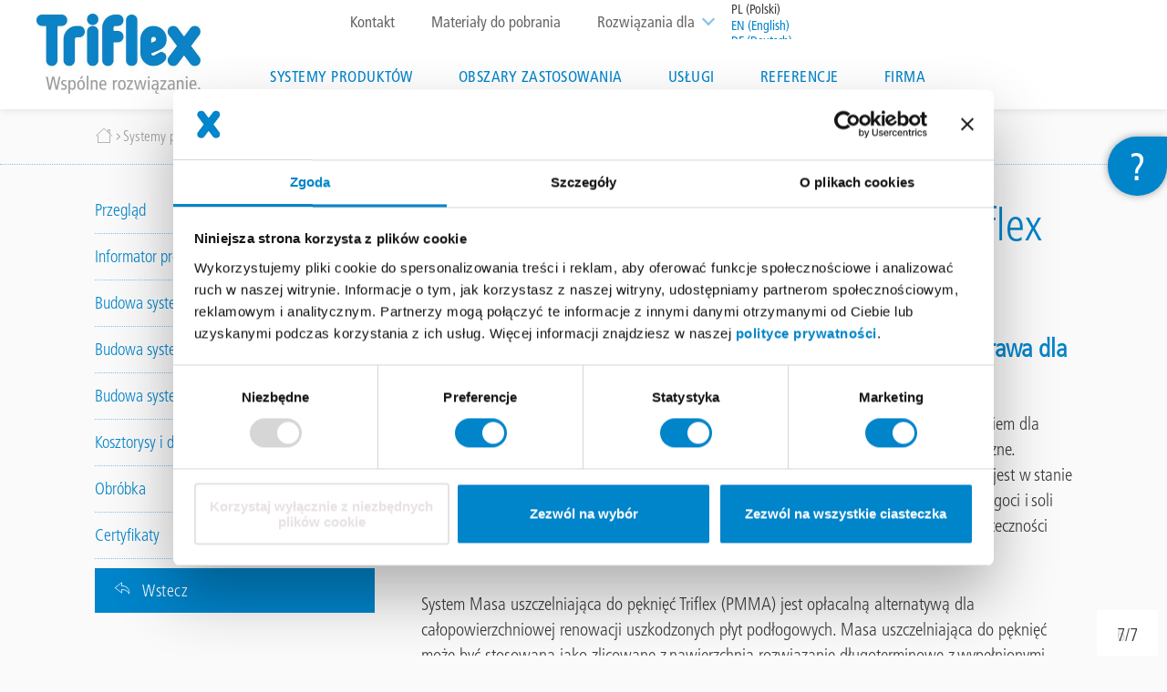

--- FILE ---
content_type: text/html; charset=UTF-8
request_url: https://www.triflex.com/pl/masa-uszczelniajaca-do-pekniec-triflex-informacje-techniczne
body_size: 42946
content:


<!-- THEME DEBUG -->
<!-- THEME HOOK: 'html' -->
<!-- FILE NAME SUGGESTIONS:
   ▪️ html--node--1045.html.twig
   ▪️ html--node--%.html.twig
   ▪️ html--node.html.twig
   ✅ html.html.twig
-->
<!-- 💡 BEGIN CUSTOM TEMPLATE OUTPUT from 'themes/custom/triflex_theme/templates/layout/html.html.twig' -->
<!DOCTYPE html>
<html lang="pl" dir="ltr" prefix="content: http://purl.org/rss/1.0/modules/content/  dc: http://purl.org/dc/terms/  foaf: http://xmlns.com/foaf/0.1/  og: http://ogp.me/ns#  rdfs: http://www.w3.org/2000/01/rdf-schema#  schema: http://schema.org/  sioc: http://rdfs.org/sioc/ns#  sioct: http://rdfs.org/sioc/types#  skos: http://www.w3.org/2004/02/skos/core#  xsd: http://www.w3.org/2001/XMLSchema# ">
  <head>

 <meta charset="utf-8" />
<style>/* @see https://github.com/aFarkas/lazysizes#broken-image-symbol */.js img.b-lazy:not([src]) { visibility: hidden; }/* @see https://github.com/aFarkas/lazysizes#automatically-setting-the-sizes-attribute */.js img.lazyloaded[data-sizes=auto] { display: block; width: 100%; }</style>
<meta name="description" content="Das System Triflex Rissbandage ist eine kostengünstige Alternative zur vollflächigen Sanierung von geschädigten Bodenplatten." />
<link rel="canonical" href="https://www.triflex.com/pl/masa-uszczelniajaca-do-pekniec-triflex-informacje-techniczne" />
<meta name="robots" content="index, follow" />
<meta name="Generator" content="Drupal 10 (https://www.drupal.org)" />
<meta name="MobileOptimized" content="width" />
<meta name="HandheldFriendly" content="true" />
<meta name="viewport" content="width=device-width, initial-scale=1.0" />
<script>var ct_check_js_val = '5dd759c3cace8ed90be290f73e3556de';var drupal_ac_antibot_cookie_value = '1a0384d93cd1e9e2254883c55d741865b0ec8f7aa4752460bb535078d954f08e';var ct_use_cookies = 1;var ct_use_alt_cookies = 0;var ct_capture_buffer = 0;</script>
<script data-cookieconsent="ignore" type="text/javascript" id="GTM">(function(w,d,s,l,i){w[l]=w[l]||[];w[l].push({"gtm.start":
    new Date().getTime(),event:"gtm.js"});var f=d.getElementsByTagName(s)[0],
    j=d.createElement(s),dl=l!="dataLayer"?"&l="+l:"";j.async=true;
    j.crossOrigin="anonymous";j.src=
    "https://www.googletagmanager.com/gtm.js?id="+i+dl+"";f.parentNode.insertBefore(j,f);})(window,document,"script","dataLayer","GTM-5HSSJZX");</script>
<script type="text/javascript" id="Cookiebot" src="https://consent.cookiebot.com/uc.js" data-cbid="c551e685-1d5e-4219-a60f-84f03b5961d9" data-blockingmode="auto" data-culture="PL"></script>
<link rel="icon" href="/themes/custom/triflex_theme/favicon.ico" type="image/vnd.microsoft.icon" />
<link rel="alternate" hreflang="x-default" href="https://www.triflex.com/en/triflex-crack-dressing-technical-details" />
<link rel="alternate" hreflang="de-DE" href="https://www.triflex.com/de/triflex-rissbandage-technische-details" />
<link rel="alternate" hreflang="pl-PL" href="https://www.triflex.com/pl/masa-uszczelniajaca-do-pekniec-triflex-informacje-techniczne" />
<link rel="alternate" hreflang="de-CH" href="https://www.triflex.com/ch/triflex-rissbandage-technische-details" />
<link rel="alternate" hreflang="it-IT" href="https://www.triflex.com/it/dettagli-tecnici-trattamento-fessure-triflex" />
<link rel="alternate" hreflang="de-AT" href="https://www.triflex.com/de-at/triflex-rissbandage-technische-details" />

    <title>Triflex Rissbandage: Schnelle Sanierung für kleine Budgets</title>
    <link rel="stylesheet" media="all" href="/core/misc/components/progress.module.css?t5v1st" />
<link rel="stylesheet" media="all" href="/core/misc/components/ajax-progress.module.css?t5v1st" />
<link rel="stylesheet" media="all" href="/core/modules/system/css/components/align.module.css?t5v1st" />
<link rel="stylesheet" media="all" href="/core/modules/system/css/components/fieldgroup.module.css?t5v1st" />
<link rel="stylesheet" media="all" href="/core/modules/system/css/components/container-inline.module.css?t5v1st" />
<link rel="stylesheet" media="all" href="/core/modules/system/css/components/clearfix.module.css?t5v1st" />
<link rel="stylesheet" media="all" href="/core/modules/system/css/components/details.module.css?t5v1st" />
<link rel="stylesheet" media="all" href="/core/modules/system/css/components/hidden.module.css?t5v1st" />
<link rel="stylesheet" media="all" href="/core/modules/system/css/components/item-list.module.css?t5v1st" />
<link rel="stylesheet" media="all" href="/core/modules/system/css/components/js.module.css?t5v1st" />
<link rel="stylesheet" media="all" href="/core/modules/system/css/components/nowrap.module.css?t5v1st" />
<link rel="stylesheet" media="all" href="/core/modules/system/css/components/position-container.module.css?t5v1st" />
<link rel="stylesheet" media="all" href="/core/modules/system/css/components/reset-appearance.module.css?t5v1st" />
<link rel="stylesheet" media="all" href="/core/modules/system/css/components/resize.module.css?t5v1st" />
<link rel="stylesheet" media="all" href="/core/modules/system/css/components/system-status-counter.css?t5v1st" />
<link rel="stylesheet" media="all" href="/core/modules/system/css/components/system-status-report-counters.css?t5v1st" />
<link rel="stylesheet" media="all" href="/core/modules/system/css/components/system-status-report-general-info.css?t5v1st" />
<link rel="stylesheet" media="all" href="/core/modules/system/css/components/tablesort.module.css?t5v1st" />
<link rel="stylesheet" media="all" href="/core/misc/dropbutton/dropbutton.css?t5v1st" />
<link rel="stylesheet" media="all" href="/modules/contrib/paragraphs/css/paragraphs.unpublished.css?t5v1st" />
<link rel="stylesheet" media="all" href="/modules/custom/triflex_paragraphs/css/first_time_visitor.css?t5v1st" />
<link rel="stylesheet" media="all" href="/themes/custom/triflex_theme/assets/css/styles.css?t5v1st" />
<link rel="stylesheet" media="all" href="/themes/custom/triflex_theme/assets/css/ie.css?t5v1st" />
<link rel="stylesheet" media="print" href="/themes/custom/triflex_theme/assets/css/print.css?t5v1st" />
<link rel="stylesheet" media="all" href="/themes/custom/triflex_theme/assets/icon-fonts/style.css?t5v1st" />
<link rel="stylesheet" media="all" href="https://cdnjs.cloudflare.com/ajax/libs/slick-carousel/1.8.1/slick.min.css" />

        <script type="application/json" data-drupal-selector="drupal-settings-json">{"path":{"baseUrl":"\/","pathPrefix":"pl\/","currentPath":"node\/1045","currentPathIsAdmin":false,"isFront":false,"currentLanguage":"pl"},"pluralDelimiter":"\u0003","suppressDeprecationErrors":true,"gtag":{"tagId":"","consentMode":false,"otherIds":[],"events":[],"additionalConfigInfo":[]},"ajaxPageState":{"libraries":"[base64]","theme":"triflex_theme","theme_token":null},"ajaxTrustedUrl":{"form_action_p_pvdeGsVG5zNF_XLGPTvYSKCf43t8qZYSwcfZl2uzM":true},"gtm":{"tagId":null,"settings":{"data_layer":"dataLayer","include_environment":false},"tagIds":["GTM-5HSSJZX"]},"lazy":{"lazysizes":{"lazyClass":"b-lazy","loadedClass":"lazyloaded","loadingClass":"lazyloading","preloadClass":"lazypreload","errorClass":"b-error","autosizesClass":"lazyautosizes","srcAttr":"data-src","srcsetAttr":"data-srcset","sizesAttr":"data-sizes","minSize":40,"customMedia":[],"init":true,"expFactor":1.5,"hFac":0.8,"loadMode":2,"loadHidden":true,"ricTimeout":0,"throttleDelay":125,"plugins":[]},"placeholderSrc":"data:image\/gif;base64,R0lGODlhAQABAAAAACH5BAEKAAEALAAAAAABAAEAAAICTAEAOw==","preferNative":true,"minified":true,"libraryPath":"\/libraries\/lazysizes"},"livechat":{"licence_number":"11103847","livechat_mobile":"No","is_admin_page":false},"field_group":{"html_element":{"mode":"default","context":"view","settings":{"label":"Mega menu teaser","classes":"mega-menu-teaser","id":"","element":"div","show_label":false,"label_element":"h3","attributes":"","effect":"none","speed":"fast"}}},"user":{"uid":0,"permissionsHash":"86d4434df9b4a43351ec440f4aa8e1280bd9454b0de52c5e07f268ff662702f8"}}</script>
<script src="/core/misc/drupalSettingsLoader.js?v=10.5.1" data-cookieconsent="ignore"></script>
<script src="/modules/contrib/google_tag/js/gtag.js?t5v1st"></script>
<script src="/modules/contrib/google_tag/js/gtm.js?t5v1st"></script>

  </head>
  <body class="path-node page-node-type-technical-details">

        <a href="#main-content" class="visually-hidden focusable skip-link">
      Przejdź do treści
    </a>
    

<!-- THEME DEBUG -->
<!-- THEME HOOK: 'google_tag_gtm_iframe' -->
<!-- BEGIN OUTPUT from 'modules/contrib/google_tag/templates/google-tag-gtm-iframe.html.twig' -->
<noscript><iframe src="https://www.googletagmanager.com/ns.html?id=GTM-5HSSJZX"
                  height="0" width="0" style="display:none;visibility:hidden"></iframe></noscript>

<!-- END OUTPUT from 'modules/contrib/google_tag/templates/google-tag-gtm-iframe.html.twig' -->



<!-- THEME DEBUG -->
<!-- THEME HOOK: 'cookiebot_gtm_noscript' -->
<!-- BEGIN OUTPUT from 'modules/contrib/cookiebot_gtm/templates/cookiebot-gtm-noscript.html.twig' -->
<!-- Google Tag Manager (noscript) -->
<noscript><iframe src="https://www.googletagmanager.com/ns.html?id=GTM-5HSSJZX"
                  height="0" width="0" style="display:none;visibility:hidden"></iframe></noscript>
<!-- End Google Tag Manager (noscript) -->

<!-- END OUTPUT from 'modules/contrib/cookiebot_gtm/templates/cookiebot-gtm-noscript.html.twig' -->


    

<!-- THEME DEBUG -->
<!-- THEME HOOK: 'off_canvas_page_wrapper' -->
<!-- BEGIN OUTPUT from 'core/modules/system/templates/off-canvas-page-wrapper.html.twig' -->
  <div class="dialog-off-canvas-main-canvas" data-off-canvas-main-canvas>
    

<!-- THEME DEBUG -->
<!-- THEME HOOK: 'page' -->
<!-- FILE NAME SUGGESTIONS:
   ▪️ page--node--1045.html.twig
   ▪️ page--node--%.html.twig
   ▪️ page--node.html.twig
   ✅ page.html.twig
-->
<!-- 💡 BEGIN CUSTOM TEMPLATE OUTPUT from 'themes/custom/triflex_theme/templates/layout/page.html.twig' -->

  <div id="redirect-dialog" class="modal-dialog mfp-hide">
          <div class="modal-dialog__inner" data-redirect="GB">
        <p class="modal-dialog__text">
            It looks like you're in the United Kingdom, visit <a href="#" class="redirect-link"><strong>Triflex.co.uk</strong></a> to view content specific to your Location
        </p>
        <div class="modal-dialog__actions">
          <a href="#" class="modal-dialog__redirect-link redirect-link button button--primary button--with-arrow">Visit Triflex.co.uk</a>
          <a href="#" id="stay-link" class="modal-dialog-modal-dismiss button button--primary button--with-arrow">Stay on Triflex.com</a>
        </div>
      </div>
            <div class="modal-dialog__inner" data-redirect="BE">
        <p class="modal-dialog__text">
            Het lijkt er op dat je in België bent. Wil je de website van <a href="#" class="redirect-link"><strong>Triflex België</strong></a> bezoeken?
        </p>
        <div class="modal-dialog__actions">
          <a href="#" class="modal-dialog__redirect-link redirect-link button button--primary button--with-arrow">Bezoek Triflex.be</a>
          <a href="#" id="stay-link" class="modal-dialog-modal-dismiss button button--primary button--with-arrow">Blijf op Triflex.com</a>
        </div>
      </div>
            <div class="modal-dialog__inner" data-redirect="BE-fr">
        <p class="modal-dialog__text">
            Il semble que vous soyez en Belgique. Voulez-vous consulter le site web de <a href="#" class="redirect-link"><strong>Triflex Belgium</strong></a>?
        </p>
        <div class="modal-dialog__actions">
          <a href="#" class="modal-dialog__redirect-link redirect-link button button--primary button--with-arrow">Consultez Triflex.be</a>
          <a href="#" id="stay-link" class="modal-dialog-modal-dismiss button button--primary button--with-arrow">Restez sur Triflex.com</a>
        </div>
      </div>
            <div class="modal-dialog__inner" data-redirect="NL">
        <p class="modal-dialog__text">
            Het lijkt er op dat je in Nederland bent. Wil je de website van <a href="#" class="redirect-link"><strong>Triflex Nederland</strong></a> bezoeken?
        </p>
        <div class="modal-dialog__actions">
          <a href="#" class="modal-dialog__redirect-link redirect-link button button--primary button--with-arrow">Bezoek Triflex.nl</a>
          <a href="#" id="stay-link" class="modal-dialog-modal-dismiss button button--primary button--with-arrow">Blijf op Triflex.com</a>
        </div>
      </div>
        </div>

  
<div class="print">
  

<!-- THEME DEBUG -->
<!-- THEME HOOK: 'block' -->
<!-- FILE NAME SUGGESTIONS:
   ▪️ block--multilinguallogo.html.twig
   ▪️ block--multilingual-logo.html.twig
   ▪️ block--triflex-blocks.html.twig
   ✅ block.html.twig
-->
<!-- 💡 BEGIN CUSTOM TEMPLATE OUTPUT from 'themes/custom/triflex_theme/templates/block/block.html.twig' -->
<div id="block-multilinguallogo" class="block block-triflex-blocks block-multilingual-logo">
  
    
      

<!-- THEME DEBUG -->
<!-- THEME HOOK: 'container' -->
<!-- BEGIN OUTPUT from 'core/modules/system/templates/container.html.twig' -->
<div class="mobile-logo"><a href="/pl">

<!-- THEME DEBUG -->
<!-- THEME HOOK: 'image_style' -->
<!-- BEGIN OUTPUT from 'core/modules/image/templates/image-style.html.twig' -->


<!-- THEME DEBUG -->
<!-- THEME HOOK: 'image' -->
<!-- BEGIN OUTPUT from 'core/modules/system/templates/image.html.twig' -->
<img src="/sites/triflex.com/files/styles/multilingual_logo/public/multilingual_logos/Triflex_Logo_ohneClaim.png?itok=SUh0wv08" alt="Multilingual Logo" typeof="foaf:Image" />

<!-- END OUTPUT from 'core/modules/system/templates/image.html.twig' -->



<!-- END OUTPUT from 'core/modules/image/templates/image-style.html.twig' -->

</a></div>

<!-- END OUTPUT from 'core/modules/system/templates/container.html.twig' -->



<!-- THEME DEBUG -->
<!-- THEME HOOK: 'container' -->
<!-- BEGIN OUTPUT from 'core/modules/system/templates/container.html.twig' -->
<div class="desktop-logo"><a href="/pl">

<!-- THEME DEBUG -->
<!-- THEME HOOK: 'image_style' -->
<!-- BEGIN OUTPUT from 'core/modules/image/templates/image-style.html.twig' -->


<!-- THEME DEBUG -->
<!-- THEME HOOK: 'image' -->
<!-- BEGIN OUTPUT from 'core/modules/system/templates/image.html.twig' -->
<img src="/sites/triflex.com/files/styles/multilingual_logo/public/multilingual_logos/Triflex_Logo_PL_Claim_RGB.jpg?itok=iG1Qr5DM" alt="Multilingual Logo" typeof="foaf:Image" />

<!-- END OUTPUT from 'core/modules/system/templates/image.html.twig' -->



<!-- END OUTPUT from 'core/modules/image/templates/image-style.html.twig' -->

</a></div>

<!-- END OUTPUT from 'core/modules/system/templates/container.html.twig' -->


  </div>

<!-- END CUSTOM TEMPLATE OUTPUT from 'themes/custom/triflex_theme/templates/block/block.html.twig' -->


</div>
<header id="mainHeader"  class="header clearfix">
    <div class="header__multilanguage-logo">
    

<!-- THEME DEBUG -->
<!-- THEME HOOK: 'block' -->
<!-- FILE NAME SUGGESTIONS:
   ▪️ block--multilinguallogo.html.twig
   ▪️ block--multilingual-logo.html.twig
   ▪️ block--triflex-blocks.html.twig
   ✅ block.html.twig
-->
<!-- 💡 BEGIN CUSTOM TEMPLATE OUTPUT from 'themes/custom/triflex_theme/templates/block/block.html.twig' -->
<div id="block-multilinguallogo" class="block block-triflex-blocks block-multilingual-logo">
  
    
      

<!-- THEME DEBUG -->
<!-- THEME HOOK: 'container' -->
<!-- BEGIN OUTPUT from 'core/modules/system/templates/container.html.twig' -->
<div class="mobile-logo"><a href="/pl">

<!-- THEME DEBUG -->
<!-- THEME HOOK: 'image_style' -->
<!-- BEGIN OUTPUT from 'core/modules/image/templates/image-style.html.twig' -->


<!-- THEME DEBUG -->
<!-- THEME HOOK: 'image' -->
<!-- BEGIN OUTPUT from 'core/modules/system/templates/image.html.twig' -->
<img src="/sites/triflex.com/files/styles/multilingual_logo/public/multilingual_logos/Triflex_Logo_ohneClaim.png?itok=SUh0wv08" alt="Multilingual Logo" typeof="foaf:Image" />

<!-- END OUTPUT from 'core/modules/system/templates/image.html.twig' -->



<!-- END OUTPUT from 'core/modules/image/templates/image-style.html.twig' -->

</a></div>

<!-- END OUTPUT from 'core/modules/system/templates/container.html.twig' -->



<!-- THEME DEBUG -->
<!-- THEME HOOK: 'container' -->
<!-- BEGIN OUTPUT from 'core/modules/system/templates/container.html.twig' -->
<div class="desktop-logo"><a href="/pl">

<!-- THEME DEBUG -->
<!-- THEME HOOK: 'image_style' -->
<!-- BEGIN OUTPUT from 'core/modules/image/templates/image-style.html.twig' -->


<!-- THEME DEBUG -->
<!-- THEME HOOK: 'image' -->
<!-- BEGIN OUTPUT from 'core/modules/system/templates/image.html.twig' -->
<img src="/sites/triflex.com/files/styles/multilingual_logo/public/multilingual_logos/Triflex_Logo_PL_Claim_RGB.jpg?itok=iG1Qr5DM" alt="Multilingual Logo" typeof="foaf:Image" />

<!-- END OUTPUT from 'core/modules/system/templates/image.html.twig' -->



<!-- END OUTPUT from 'core/modules/image/templates/image-style.html.twig' -->

</a></div>

<!-- END OUTPUT from 'core/modules/system/templates/container.html.twig' -->


  </div>

<!-- END CUSTOM TEMPLATE OUTPUT from 'themes/custom/triflex_theme/templates/block/block.html.twig' -->


  </div>

  <div class="header__menus">
    <div class="header__top clearfix">
      <div class="header__top-wrapper">
                  <div class="header__language">
            

<!-- THEME DEBUG -->
<!-- THEME HOOK: 'block' -->
<!-- FILE NAME SUGGESTIONS:
   ▪️ block--dropdownlanguageselector.html.twig
   ✅ block--dropdown-language--language-interface.html.twig
   ▪️ block--dropdown-language.html.twig
   ▪️ block--triflex-blocks.html.twig
   ▪️ block.html.twig
-->
<!-- 💡 BEGIN CUSTOM TEMPLATE OUTPUT from 'themes/custom/triflex_theme/templates/block/block--dropdown-language--language-interface.html.twig' -->
<div id="block-dropdownlanguageselector" class="block block-triflex-blocks block-dropdown-language language-interface">
  
    
      

<!-- THEME DEBUG -->
<!-- THEME HOOK: 'dropbutton_wrapper' -->
<!-- BEGIN OUTPUT from 'core/modules/system/templates/dropbutton-wrapper.html.twig' -->
  <div class="dropbutton-wrapper" data-drupal-ajax-container><div class="dropbutton-widget"><!-- THEME DEBUG --><!-- THEME HOOK: 'links__dropbutton__dropdown_language' --><!-- FILE NAME SUGGESTIONS:
   ▪️ links--dropbutton--dropdown-language.html.twig
   ▪️ links--dropbutton.html.twig
   ✅ links.html.twig
--><!-- BEGIN OUTPUT from 'core/modules/system/templates/links.html.twig' --><ul class="dropdown-language-item dropbutton"><li><span class="active-language">PL (Polski)</span></li><li><a href="/en/triflex-crack-dressing-technical-details" hreflang="en">EN (English)</a></li><li><a href="/de/triflex-rissbandage-technische-details" hreflang="de">DE (Deutsch)</a></li><li><a href="/fr/node/1045" hreflang="fr">FR (Français)</a></li><li><a href="/ch/triflex-rissbandage-technische-details" hreflang="gsw-berne">CH (Deutsch)</a></li><li><a href="/ch-fr/node/1045" hreflang="fr-ch">CH (Français)</a></li><li><a href="/ch-it/node/1045" hreflang="it-ch">CH (Italiano)</a></li><li><a href="/it/dettagli-tecnici-trattamento-fessure-triflex" hreflang="it">IT (Italiano)</a></li><li><a href="/de-at/triflex-rissbandage-technische-details" hreflang="de-at">AT (Deutsch)</a></li><li><a href="https://triflex.cn" hreflang="zh-hans">CN (简体中文)</a></li></ul><!-- END OUTPUT from 'core/modules/system/templates/links.html.twig' --></div></div>
<!-- END OUTPUT from 'core/modules/system/templates/dropbutton-wrapper.html.twig' -->


  </div>

<!-- END CUSTOM TEMPLATE OUTPUT from 'themes/custom/triflex_theme/templates/block/block--dropdown-language--language-interface.html.twig' -->


          </div>
                          <div class="header__interestgroup">
            

<!-- THEME DEBUG -->
<!-- THEME HOOK: 'block' -->
<!-- FILE NAME SUGGESTIONS:
   ▪️ block--interestgroup.html.twig
   ▪️ block--interest-group.html.twig
   ▪️ block--triflex-blocks.html.twig
   ✅ block.html.twig
-->
<!-- 💡 BEGIN CUSTOM TEMPLATE OUTPUT from 'themes/custom/triflex_theme/templates/block/block.html.twig' -->
<div class="interest-group-dropdown block block-triflex-blocks block-interest-group" id="block-interestgroup">
  
      <h2>Rozwiązania dla</h2>
    
      

<!-- THEME DEBUG -->
<!-- THEME HOOK: 'item_list' -->
<!-- BEGIN OUTPUT from 'core/modules/system/templates/item-list.html.twig' -->
<ul><li><a href="/de/search/47.128.35.71" term-id="41" hreflang="de">Architekci &amp; projektanci</a></li><li><a href="/de/search/47.128.35.71" term-id="40" hreflang="de">Profesjonalni wykonawcy</a></li><li><a href="/de/search/47.128.35.71" term-id="43" hreflang="de">Operatorzy parkingów</a></li><li><a href="/de/search/47.128.35.71" term-id="42" hreflang="de">Spółki mieszkaniowe</a></li><li><a href="/de/search/47.128.35.71" term-id="44" hreflang="de">Inwestorzy indywidualni</a></li></ul>
<!-- END OUTPUT from 'core/modules/system/templates/item-list.html.twig' -->


  </div>

<!-- END CUSTOM TEMPLATE OUTPUT from 'themes/custom/triflex_theme/templates/block/block.html.twig' -->


          </div>
                          <div class="header__top-menu">
            

<!-- THEME DEBUG -->
<!-- THEME HOOK: 'block' -->
<!-- FILE NAME SUGGESTIONS:
   ▪️ block--topmenu.html.twig
   ▪️ block--system-menu-block--top-menu.html.twig
   ✅ block--system-menu-block.html.twig
   ▪️ block--system.html.twig
   ▪️ block.html.twig
-->
<!-- BEGIN OUTPUT from 'core/modules/system/templates/block--system-menu-block.html.twig' -->
<nav role="navigation" aria-labelledby="block-topmenu-menu" id="block-topmenu">
            
  <h2 class="visually-hidden" id="block-topmenu-menu">Top menu</h2>
  

        

<!-- THEME DEBUG -->
<!-- THEME HOOK: 'menu__top_menu' -->
<!-- FILE NAME SUGGESTIONS:
   ▪️ menu--top-menu.html.twig
   ✅ menu.html.twig
-->
<!-- 💡 BEGIN CUSTOM TEMPLATE OUTPUT from 'themes/custom/triflex_theme/templates/navigation/menu.html.twig' -->

              <ul class="menu">
                    <li class="menu-item">
        <a href="/pl/kontakt-triflex" title="Kontakt" data-drupal-link-system-path="node/799">Kontakt</a>
              </li>
                <li class="menu-item">
        <a href="/pl/materialy-do-pobrania" title="Materiały do pobrania" data-drupal-link-system-path="node/45">Materiały do pobrania</a>
              </li>
        </ul>
  


<!-- END CUSTOM TEMPLATE OUTPUT from 'themes/custom/triflex_theme/templates/navigation/menu.html.twig' -->


  </nav>

<!-- END OUTPUT from 'core/modules/system/templates/block--system-menu-block.html.twig' -->


          </div>
              </div>
    </div>
    <div class="header__main-menu">
      

<!-- THEME DEBUG -->
<!-- THEME HOOK: 'block' -->
<!-- FILE NAME SUGGESTIONS:
   ▪️ block--mainnavigation.html.twig
   ▪️ block--system-menu-block--main.html.twig
   ✅ block--system-menu-block.html.twig
   ▪️ block--system.html.twig
   ▪️ block.html.twig
-->
<!-- BEGIN OUTPUT from 'core/modules/system/templates/block--system-menu-block.html.twig' -->
<nav role="navigation" aria-labelledby="block-mainnavigation-menu" id="block-mainnavigation" class="header__nav">
            
  <h2 class="visually-hidden" id="block-mainnavigation-menu">Main navigation</h2>
  

        

<!-- THEME DEBUG -->
<!-- THEME HOOK: 'menu' -->
<!-- FILE NAME SUGGESTIONS:
   ▪️ menu--extras--main--header.html.twig
   ▪️ menu--extras--main.html.twig
   ✅ menu--extras.html.twig
   ▪️ menu--main.html.twig
   ▪️ menu.html.twig
-->
<!-- 💡 BEGIN CUSTOM TEMPLATE OUTPUT from 'themes/custom/triflex_theme/templates/navigation/menu--extras.html.twig' -->


<ul data-region="header" class="menu menu-level-0">
        
    <li class="menu-item menu-item--expanded">
      <a href="/pl/przeglad-systemow-triflex" title="Systemy produktów" data-drupal-link-system-path="node/606">Systemy produktów</a>

              <span class="menu-item__arrow icon-arrow-down-open" aria-hidden="true"></span>
      
                          

<!-- THEME DEBUG -->
<!-- THEME HOOK: 'menu_link_content' -->
<!-- FILE NAME SUGGESTIONS:
   ▪️ menu-link-content--main--4--default.html.twig
   ▪️ menu-link-content--main--4.html.twig
   ▪️ menu-link-content--main--menu-level-0--default.html.twig
   ▪️ menu-link-content--main--menu-level-0.html.twig
   ▪️ menu-link-content--menu-level-0.html.twig
   ▪️ menu-link-content--main--default.html.twig
   ▪️ menu-link-content--main.html.twig
   ▪️ menu-link-content--default.html.twig
   ✅ menu-link-content.html.twig
-->
<!-- 💡 BEGIN CUSTOM TEMPLATE OUTPUT from 'themes/custom/triflex_theme/templates/navigation/menu-link-content.html.twig' -->


<div class="menu_link_content menu-link-contentmain view-mode-default menu-dropdown menu-dropdown-0 menu-type-default">
  <div class="back-button">Z powrotem</div>
        

<!-- THEME DEBUG -->
<!-- THEME HOOK: 'menu_levels' -->
<!-- FILE NAME SUGGESTIONS:
   ▪️ menu-levels--main--level-1.html.twig
   ▪️ menu-levels--main.html.twig
   ▪️ menu-levels--level-1.html.twig
   ✅ menu-levels.html.twig
-->
<!-- 💡 BEGIN CUSTOM TEMPLATE OUTPUT from 'themes/custom/triflex_theme/templates/navigation/menu-levels.html.twig' -->

<ul class="menu menu-level-1">
    

  
  <li class="menu-item menu-item--expanded">
    <a href="/pl/przeglad-systemow-dachowych-triflex" title="Dachy" data-drupal-link-system-path="node/95">Dachy</a>

    
          <span class="menu-item__arrow icon-arrow-down-open" aria-hidden="true"></span>
    
    
              

<!-- THEME DEBUG -->
<!-- THEME HOOK: 'menu_link_content' -->
<!-- FILE NAME SUGGESTIONS:
   ▪️ menu-link-content--main--5--default.html.twig
   ▪️ menu-link-content--main--5.html.twig
   ▪️ menu-link-content--main--menu-level-1--default.html.twig
   ▪️ menu-link-content--main--menu-level-1.html.twig
   ▪️ menu-link-content--menu-level-1.html.twig
   ▪️ menu-link-content--main--default.html.twig
   ▪️ menu-link-content--main.html.twig
   ▪️ menu-link-content--default.html.twig
   ✅ menu-link-content.html.twig
-->
<!-- 💡 BEGIN CUSTOM TEMPLATE OUTPUT from 'themes/custom/triflex_theme/templates/navigation/menu-link-content.html.twig' -->


<div class="menu_link_content menu-link-contentmain view-mode-default menu-dropdown menu-dropdown-1 menu-type-default">
  <div class="back-button">Z powrotem</div>
        

<!-- THEME DEBUG -->
<!-- THEME HOOK: 'menu_levels' -->
<!-- FILE NAME SUGGESTIONS:
   ▪️ menu-levels--main--level-2.html.twig
   ▪️ menu-levels--main.html.twig
   ▪️ menu-levels--level-2.html.twig
   ✅ menu-levels.html.twig
-->
<!-- 💡 BEGIN CUSTOM TEMPLATE OUTPUT from 'themes/custom/triflex_theme/templates/navigation/menu-levels.html.twig' -->

<ul class="menu menu-level-2">
    

  
  <li class="menu-item">
    <a href="/pl/uszczelnienie-detali-za-pomoca-triflex-prodetail" title="Triflex ProDetail" data-drupal-link-system-path="node/44">Triflex ProDetail</a>

    
    
    
              

<!-- THEME DEBUG -->
<!-- THEME HOOK: 'menu_link_content' -->
<!-- FILE NAME SUGGESTIONS:
   ▪️ menu-link-content--main--34--default.html.twig
   ▪️ menu-link-content--main--34.html.twig
   ▪️ menu-link-content--main--menu-level-2--default.html.twig
   ▪️ menu-link-content--main--menu-level-2.html.twig
   ▪️ menu-link-content--menu-level-2.html.twig
   ▪️ menu-link-content--main--default.html.twig
   ▪️ menu-link-content--main.html.twig
   ▪️ menu-link-content--default.html.twig
   ✅ menu-link-content.html.twig
-->
<!-- 💡 BEGIN CUSTOM TEMPLATE OUTPUT from 'themes/custom/triflex_theme/templates/navigation/menu-link-content.html.twig' -->


<div class="menu_link_content menu-link-contentmain view-mode-default menu-dropdown">
  <div class="back-button">Z powrotem</div>
        
  </div>

<!-- END CUSTOM TEMPLATE OUTPUT from 'themes/custom/triflex_theme/templates/navigation/menu-link-content.html.twig' -->


      </li>
    

  
  <li class="menu-item">
    <a href="/pl/uszczelnienie-powierzchni-dachowych-i-detali-przy-uzyciu-systemu-triflex-protect" title="Triflex ProTect" data-drupal-link-system-path="node/59">Triflex ProTect</a>

    
    
    
              

<!-- THEME DEBUG -->
<!-- THEME HOOK: 'menu_link_content' -->
<!-- FILE NAME SUGGESTIONS:
   ▪️ menu-link-content--main--35--default.html.twig
   ▪️ menu-link-content--main--35.html.twig
   ▪️ menu-link-content--main--menu-level-2--default.html.twig
   ▪️ menu-link-content--main--menu-level-2.html.twig
   ▪️ menu-link-content--menu-level-2.html.twig
   ▪️ menu-link-content--main--default.html.twig
   ▪️ menu-link-content--main.html.twig
   ▪️ menu-link-content--default.html.twig
   ✅ menu-link-content.html.twig
-->
<!-- 💡 BEGIN CUSTOM TEMPLATE OUTPUT from 'themes/custom/triflex_theme/templates/navigation/menu-link-content.html.twig' -->


<div class="menu_link_content menu-link-contentmain view-mode-default menu-dropdown">
  <div class="back-button">Z powrotem</div>
        
  </div>

<!-- END CUSTOM TEMPLATE OUTPUT from 'themes/custom/triflex_theme/templates/navigation/menu-link-content.html.twig' -->


      </li>
    

  
  <li class="menu-item">
    <a href="/pl/powloka-triflex-metal-coat-do-dachow-krytych-blacha" title="Triflex Metal Coat" data-drupal-link-system-path="node/87">Triflex Metal Coat</a>

    
    
    
              

<!-- THEME DEBUG -->
<!-- THEME HOOK: 'menu_link_content' -->
<!-- FILE NAME SUGGESTIONS:
   ▪️ menu-link-content--main--38--default.html.twig
   ▪️ menu-link-content--main--38.html.twig
   ▪️ menu-link-content--main--menu-level-2--default.html.twig
   ▪️ menu-link-content--main--menu-level-2.html.twig
   ▪️ menu-link-content--menu-level-2.html.twig
   ▪️ menu-link-content--main--default.html.twig
   ▪️ menu-link-content--main.html.twig
   ▪️ menu-link-content--default.html.twig
   ✅ menu-link-content.html.twig
-->
<!-- 💡 BEGIN CUSTOM TEMPLATE OUTPUT from 'themes/custom/triflex_theme/templates/navigation/menu-link-content.html.twig' -->


<div class="menu_link_content menu-link-contentmain view-mode-default menu-dropdown">
  <div class="back-button">Z powrotem</div>
        
  </div>

<!-- END CUSTOM TEMPLATE OUTPUT from 'themes/custom/triflex_theme/templates/navigation/menu-link-content.html.twig' -->


      </li>
  </ul>


<!-- END CUSTOM TEMPLATE OUTPUT from 'themes/custom/triflex_theme/templates/navigation/menu-levels.html.twig' -->



<!-- THEME DEBUG -->
<!-- THEME HOOK: 'field_group_html_element' -->
<!-- FILE NAME SUGGESTIONS:
   ▪️ field-group-html-element--menu-link-content--main--group-mega-menu-teaser.html.twig
   ▪️ field-group-html-element--menu-link-content--main--div.html.twig
   ▪️ field-group-html-element--menu-link-content--group-mega-menu-teaser.html.twig
   ▪️ field-group-html-element--menu-link-content--main.html.twig
   ▪️ field-group-html-element--menu-link-content--div.html.twig
   ▪️ field-group-html-element--group-mega-menu-teaser.html.twig
   ▪️ field-group-html-element--main.html.twig
   ▪️ field-group-html-element--menu-link-content.html.twig
   ▪️ field-group-html-element--div.html.twig
   ✅ field-group-html-element.html.twig
-->
<!-- BEGIN OUTPUT from 'modules/contrib/field_group/templates/field-group-html-element.html.twig' -->

<div  class="mega-menu-teaser">
      

<!-- THEME DEBUG -->
<!-- THEME HOOK: 'field' -->
<!-- FILE NAME SUGGESTIONS:
   ▪️ field--menu-link-content--field-image--main.html.twig
   ▪️ field--menu-link-content--field-image.html.twig
   ▪️ field--menu-link-content--main.html.twig
   ▪️ field--field-image.html.twig
   ▪️ field--entity-reference.html.twig
   ✅ field.html.twig
-->
<!-- 💡 BEGIN CUSTOM TEMPLATE OUTPUT from 'themes/custom/triflex_theme/templates/field/field.html.twig' -->

            <div class="field field--name-field-image field--type-entity-reference field--label-hidden field__item">

<!-- THEME DEBUG -->
<!-- THEME HOOK: 'media' -->
<!-- FILE NAME SUGGESTIONS:
   ▪️ media--source-image.html.twig
   ▪️ media--image--triflex-660-200-.html.twig
   ✅ media--image.html.twig
   ▪️ media--triflex-660-200-.html.twig
   ▪️ media.html.twig
-->
<!-- 💡 BEGIN CUSTOM TEMPLATE OUTPUT from 'themes/custom/triflex_theme/templates/media/media--image.html.twig' -->

<div class="media--view-mode-triflex-660-200-">
    
    

  
  

<!-- THEME DEBUG -->
<!-- THEME HOOK: 'field' -->
<!-- FILE NAME SUGGESTIONS:
   ▪️ field--media--field-media-image--image.html.twig
   ▪️ field--media--field-media-image.html.twig
   ▪️ field--media--image.html.twig
   ▪️ field--field-media-image.html.twig
   ▪️ field--image.html.twig
   ✅ field.html.twig
-->
<!-- 💡 BEGIN CUSTOM TEMPLATE OUTPUT from 'themes/custom/triflex_theme/templates/field/field.html.twig' -->

            <div class="field field--name-field-media-image field--type-image field--label-hidden field__item">

<!-- THEME DEBUG -->
<!-- THEME HOOK: 'image_formatter' -->
<!-- BEGIN OUTPUT from 'core/modules/image/templates/image-formatter.html.twig' -->
  

<!-- THEME DEBUG -->
<!-- THEME HOOK: 'image_style' -->
<!-- BEGIN OUTPUT from 'core/modules/image/templates/image-style.html.twig' -->


<!-- THEME DEBUG -->
<!-- THEME HOOK: 'image' -->
<!-- BEGIN OUTPUT from 'core/modules/system/templates/image.html.twig' -->
<img loading="lazy" src="/sites/triflex.com/files/styles/triflex_660_x_200/public/Teaser_Triflex_Dachsysteme_0.jpg?itok=S1qYL1Rd" width="660" height="200" alt="Triflex Dachsysteme" typeof="foaf:Image" />

<!-- END OUTPUT from 'core/modules/system/templates/image.html.twig' -->



<!-- END OUTPUT from 'core/modules/image/templates/image-style.html.twig' -->



<!-- END OUTPUT from 'core/modules/image/templates/image-formatter.html.twig' -->

</div>
      
<!-- END CUSTOM TEMPLATE OUTPUT from 'themes/custom/triflex_theme/templates/field/field.html.twig' -->



  
  </div>

<!-- END CUSTOM TEMPLATE OUTPUT from 'themes/custom/triflex_theme/templates/media/media--image.html.twig' -->

</div>
      
<!-- END CUSTOM TEMPLATE OUTPUT from 'themes/custom/triflex_theme/templates/field/field.html.twig' -->



<!-- THEME DEBUG -->
<!-- THEME HOOK: 'field' -->
<!-- FILE NAME SUGGESTIONS:
   ▪️ field--menu-link-content--field-title--main.html.twig
   ▪️ field--menu-link-content--field-title.html.twig
   ▪️ field--menu-link-content--main.html.twig
   ✅ field--field-title.html.twig
   ▪️ field--string.html.twig
   ▪️ field.html.twig
-->
<!-- 💡 BEGIN CUSTOM TEMPLATE OUTPUT from 'themes/custom/triflex_theme/templates/field/field--field-title.html.twig' -->

  <span class="field field-title string field--label-hidden">Rozwiązania Triflex dla dachów płaskich i połączeń dachowych</span>

<!-- END CUSTOM TEMPLATE OUTPUT from 'themes/custom/triflex_theme/templates/field/field--field-title.html.twig' -->



<!-- THEME DEBUG -->
<!-- THEME HOOK: 'field' -->
<!-- FILE NAME SUGGESTIONS:
   ▪️ field--menu-link-content--field-text--main.html.twig
   ▪️ field--menu-link-content--field-text.html.twig
   ▪️ field--menu-link-content--main.html.twig
   ▪️ field--field-text.html.twig
   ▪️ field--text-long.html.twig
   ✅ field.html.twig
-->
<!-- 💡 BEGIN CUSTOM TEMPLATE OUTPUT from 'themes/custom/triflex_theme/templates/field/field.html.twig' -->

            <div class="field field--name-field-text field--type-text-long field--label-hidden field__item"><p>Dzięki naszym systemom dachowym Triflex można z łatwością sprostać nawet najtrudniejszym wymaganiom. Systemy wzmocnione włókniną nie tylko chronią powierzchnie, ale także skomplikowane detale w sposób niezawodny i trwały.</p></div>
      
<!-- END CUSTOM TEMPLATE OUTPUT from 'themes/custom/triflex_theme/templates/field/field.html.twig' -->



<!-- THEME DEBUG -->
<!-- THEME HOOK: 'field' -->
<!-- FILE NAME SUGGESTIONS:
   ▪️ field--menu-link-content--field-button--main.html.twig
   ▪️ field--menu-link-content--field-button.html.twig
   ▪️ field--menu-link-content--main.html.twig
   ▪️ field--field-button.html.twig
   ▪️ field--link.html.twig
   ✅ field.html.twig
-->
<!-- 💡 BEGIN CUSTOM TEMPLATE OUTPUT from 'themes/custom/triflex_theme/templates/field/field.html.twig' -->

            <div class="field field--name-field-button field--type-link field--label-hidden field__item"><a href="/pl/przeglad-systemow-dachowych-triflex">Więcej</a></div>
      
<!-- END CUSTOM TEMPLATE OUTPUT from 'themes/custom/triflex_theme/templates/field/field.html.twig' -->


  </div>

<!-- END OUTPUT from 'modules/contrib/field_group/templates/field-group-html-element.html.twig' -->


  </div>

<!-- END CUSTOM TEMPLATE OUTPUT from 'themes/custom/triflex_theme/templates/navigation/menu-link-content.html.twig' -->


      </li>
    

  
  <li class="menu-item menu-item--expanded">
    <a href="/pl/systemy-do-balkonow-triflex" title="Balkony" data-drupal-link-system-path="node/126">Balkony</a>

    
          <span class="menu-item__arrow icon-arrow-down-open" aria-hidden="true"></span>
    
    
              

<!-- THEME DEBUG -->
<!-- THEME HOOK: 'menu_link_content' -->
<!-- FILE NAME SUGGESTIONS:
   ▪️ menu-link-content--main--6--default.html.twig
   ▪️ menu-link-content--main--6.html.twig
   ▪️ menu-link-content--main--menu-level-1--default.html.twig
   ▪️ menu-link-content--main--menu-level-1.html.twig
   ▪️ menu-link-content--menu-level-1.html.twig
   ▪️ menu-link-content--main--default.html.twig
   ▪️ menu-link-content--main.html.twig
   ▪️ menu-link-content--default.html.twig
   ✅ menu-link-content.html.twig
-->
<!-- 💡 BEGIN CUSTOM TEMPLATE OUTPUT from 'themes/custom/triflex_theme/templates/navigation/menu-link-content.html.twig' -->


<div class="menu_link_content menu-link-contentmain view-mode-default menu-dropdown menu-dropdown-1 menu-type-default">
  <div class="back-button">Z powrotem</div>
        

<!-- THEME DEBUG -->
<!-- THEME HOOK: 'menu_levels' -->
<!-- FILE NAME SUGGESTIONS:
   ▪️ menu-levels--main--level-2.html.twig
   ▪️ menu-levels--main.html.twig
   ▪️ menu-levels--level-2.html.twig
   ✅ menu-levels.html.twig
-->
<!-- 💡 BEGIN CUSTOM TEMPLATE OUTPUT from 'themes/custom/triflex_theme/templates/navigation/menu-levels.html.twig' -->

<ul class="menu menu-level-2">
    

  
  <li class="menu-item">
    <a href="/pl/trwale-pokrycie-balkonu-powloka-triflex-bfs" title="Triflex BFS" data-drupal-link-system-path="node/124">Triflex BFS</a>

    
    
    
              

<!-- THEME DEBUG -->
<!-- THEME HOOK: 'menu_link_content' -->
<!-- FILE NAME SUGGESTIONS:
   ▪️ menu-link-content--main--42--default.html.twig
   ▪️ menu-link-content--main--42.html.twig
   ▪️ menu-link-content--main--menu-level-2--default.html.twig
   ▪️ menu-link-content--main--menu-level-2.html.twig
   ▪️ menu-link-content--menu-level-2.html.twig
   ▪️ menu-link-content--main--default.html.twig
   ▪️ menu-link-content--main.html.twig
   ▪️ menu-link-content--default.html.twig
   ✅ menu-link-content.html.twig
-->
<!-- 💡 BEGIN CUSTOM TEMPLATE OUTPUT from 'themes/custom/triflex_theme/templates/navigation/menu-link-content.html.twig' -->


<div class="menu_link_content menu-link-contentmain view-mode-default menu-dropdown">
  <div class="back-button">Z powrotem</div>
        
  </div>

<!-- END CUSTOM TEMPLATE OUTPUT from 'themes/custom/triflex_theme/templates/navigation/menu-link-content.html.twig' -->


      </li>
    

  
  <li class="menu-item">
    <a href="/pl/system-termoizolacyjny-triflex-bis-do-balkonow" title="Triflex BIS" data-drupal-link-system-path="node/143">Triflex BIS</a>

    
    
    
              

<!-- THEME DEBUG -->
<!-- THEME HOOK: 'menu_link_content' -->
<!-- FILE NAME SUGGESTIONS:
   ▪️ menu-link-content--main--45--default.html.twig
   ▪️ menu-link-content--main--45.html.twig
   ▪️ menu-link-content--main--menu-level-2--default.html.twig
   ▪️ menu-link-content--main--menu-level-2.html.twig
   ▪️ menu-link-content--menu-level-2.html.twig
   ▪️ menu-link-content--main--default.html.twig
   ▪️ menu-link-content--main.html.twig
   ▪️ menu-link-content--default.html.twig
   ✅ menu-link-content.html.twig
-->
<!-- 💡 BEGIN CUSTOM TEMPLATE OUTPUT from 'themes/custom/triflex_theme/templates/navigation/menu-link-content.html.twig' -->


<div class="menu_link_content menu-link-contentmain view-mode-default menu-dropdown">
  <div class="back-button">Z powrotem</div>
        
  </div>

<!-- END CUSTOM TEMPLATE OUTPUT from 'themes/custom/triflex_theme/templates/navigation/menu-link-content.html.twig' -->


      </li>
    

  
  <li class="menu-item">
    <a href="/pl/system-uszczelniajacy-triflex-bts-p-do-balkonow" title="Triflex BTS-P" data-drupal-link-system-path="node/157">Triflex BTS-P</a>

    
    
    
              

<!-- THEME DEBUG -->
<!-- THEME HOOK: 'menu_link_content' -->
<!-- FILE NAME SUGGESTIONS:
   ▪️ menu-link-content--main--40--default.html.twig
   ▪️ menu-link-content--main--40.html.twig
   ▪️ menu-link-content--main--menu-level-2--default.html.twig
   ▪️ menu-link-content--main--menu-level-2.html.twig
   ▪️ menu-link-content--menu-level-2.html.twig
   ▪️ menu-link-content--main--default.html.twig
   ▪️ menu-link-content--main.html.twig
   ▪️ menu-link-content--default.html.twig
   ✅ menu-link-content.html.twig
-->
<!-- 💡 BEGIN CUSTOM TEMPLATE OUTPUT from 'themes/custom/triflex_theme/templates/navigation/menu-link-content.html.twig' -->


<div class="menu_link_content menu-link-contentmain view-mode-default menu-dropdown">
  <div class="back-button">Z powrotem</div>
        
  </div>

<!-- END CUSTOM TEMPLATE OUTPUT from 'themes/custom/triflex_theme/templates/navigation/menu-link-content.html.twig' -->


      </li>
    

  
  <li class="menu-item">
    <a href="/pl/system-uszczelniajacy-triflex-bws-pod-nawierzchnie-innych-producentow" title="Triflex BWS" data-drupal-link-system-path="node/166">Triflex BWS</a>

    
    
    
              

<!-- THEME DEBUG -->
<!-- THEME HOOK: 'menu_link_content' -->
<!-- FILE NAME SUGGESTIONS:
   ▪️ menu-link-content--main--41--default.html.twig
   ▪️ menu-link-content--main--41.html.twig
   ▪️ menu-link-content--main--menu-level-2--default.html.twig
   ▪️ menu-link-content--main--menu-level-2.html.twig
   ▪️ menu-link-content--menu-level-2.html.twig
   ▪️ menu-link-content--main--default.html.twig
   ▪️ menu-link-content--main.html.twig
   ▪️ menu-link-content--default.html.twig
   ✅ menu-link-content.html.twig
-->
<!-- 💡 BEGIN CUSTOM TEMPLATE OUTPUT from 'themes/custom/triflex_theme/templates/navigation/menu-link-content.html.twig' -->


<div class="menu_link_content menu-link-contentmain view-mode-default menu-dropdown">
  <div class="back-button">Z powrotem</div>
        
  </div>

<!-- END CUSTOM TEMPLATE OUTPUT from 'themes/custom/triflex_theme/templates/navigation/menu-link-content.html.twig' -->


      </li>
    

  
  <li class="menu-item">
    <a href="/pl/system-triflex-prodrain-do-izolacji-balkonow" title="Triflex ProDrain" data-drupal-link-system-path="node/188">Triflex ProDrain</a>

    
    
    
              

<!-- THEME DEBUG -->
<!-- THEME HOOK: 'menu_link_content' -->
<!-- FILE NAME SUGGESTIONS:
   ▪️ menu-link-content--main--44--default.html.twig
   ▪️ menu-link-content--main--44.html.twig
   ▪️ menu-link-content--main--menu-level-2--default.html.twig
   ▪️ menu-link-content--main--menu-level-2.html.twig
   ▪️ menu-link-content--menu-level-2.html.twig
   ▪️ menu-link-content--main--default.html.twig
   ▪️ menu-link-content--main.html.twig
   ▪️ menu-link-content--default.html.twig
   ✅ menu-link-content.html.twig
-->
<!-- 💡 BEGIN CUSTOM TEMPLATE OUTPUT from 'themes/custom/triflex_theme/templates/navigation/menu-link-content.html.twig' -->


<div class="menu_link_content menu-link-contentmain view-mode-default menu-dropdown">
  <div class="back-button">Z powrotem</div>
        
  </div>

<!-- END CUSTOM TEMPLATE OUTPUT from 'themes/custom/triflex_theme/templates/navigation/menu-link-content.html.twig' -->


      </li>
    

  
  <li class="menu-item">
    <a href="/pl/system-powlok-schodowych-triflex-tss" title="Triflex TSS" data-drupal-link-system-path="node/175">Triflex TSS</a>

    
    
    
              

<!-- THEME DEBUG -->
<!-- THEME HOOK: 'menu_link_content' -->
<!-- FILE NAME SUGGESTIONS:
   ▪️ menu-link-content--main--43--default.html.twig
   ▪️ menu-link-content--main--43.html.twig
   ▪️ menu-link-content--main--menu-level-2--default.html.twig
   ▪️ menu-link-content--main--menu-level-2.html.twig
   ▪️ menu-link-content--menu-level-2.html.twig
   ▪️ menu-link-content--main--default.html.twig
   ▪️ menu-link-content--main.html.twig
   ▪️ menu-link-content--default.html.twig
   ✅ menu-link-content.html.twig
-->
<!-- 💡 BEGIN CUSTOM TEMPLATE OUTPUT from 'themes/custom/triflex_theme/templates/navigation/menu-link-content.html.twig' -->


<div class="menu_link_content menu-link-contentmain view-mode-default menu-dropdown">
  <div class="back-button">Z powrotem</div>
        
  </div>

<!-- END CUSTOM TEMPLATE OUTPUT from 'themes/custom/triflex_theme/templates/navigation/menu-link-content.html.twig' -->


      </li>
    

  
  <li class="menu-item">
    <a href="/pl/ksztaltowanie-nawierzchni-przy-uzyciu-systemow-triflex" title="Kolory i wzornictwo Triflex" data-drupal-link-system-path="node/625">Kolory i wzornictwo Triflex</a>

    
    
    
              

<!-- THEME DEBUG -->
<!-- THEME HOOK: 'menu_link_content' -->
<!-- FILE NAME SUGGESTIONS:
   ▪️ menu-link-content--main--112--default.html.twig
   ▪️ menu-link-content--main--112.html.twig
   ▪️ menu-link-content--main--menu-level-2--default.html.twig
   ▪️ menu-link-content--main--menu-level-2.html.twig
   ▪️ menu-link-content--menu-level-2.html.twig
   ▪️ menu-link-content--main--default.html.twig
   ▪️ menu-link-content--main.html.twig
   ▪️ menu-link-content--default.html.twig
   ✅ menu-link-content.html.twig
-->
<!-- 💡 BEGIN CUSTOM TEMPLATE OUTPUT from 'themes/custom/triflex_theme/templates/navigation/menu-link-content.html.twig' -->


<div class="menu_link_content menu-link-contentmain view-mode-default menu-dropdown menu-dropdown-2 menu-type-default">
  <div class="back-button">Z powrotem</div>
        

<!-- THEME DEBUG -->
<!-- THEME HOOK: 'field_group_html_element' -->
<!-- FILE NAME SUGGESTIONS:
   ▪️ field-group-html-element--menu-link-content--main--group-mega-menu-teaser.html.twig
   ▪️ field-group-html-element--menu-link-content--main--div.html.twig
   ▪️ field-group-html-element--menu-link-content--group-mega-menu-teaser.html.twig
   ▪️ field-group-html-element--menu-link-content--main.html.twig
   ▪️ field-group-html-element--menu-link-content--div.html.twig
   ▪️ field-group-html-element--group-mega-menu-teaser.html.twig
   ▪️ field-group-html-element--main.html.twig
   ▪️ field-group-html-element--menu-link-content.html.twig
   ▪️ field-group-html-element--div.html.twig
   ✅ field-group-html-element.html.twig
-->
<!-- BEGIN OUTPUT from 'modules/contrib/field_group/templates/field-group-html-element.html.twig' -->

<div  class="mega-menu-teaser">
      

<!-- THEME DEBUG -->
<!-- THEME HOOK: 'field' -->
<!-- FILE NAME SUGGESTIONS:
   ▪️ field--menu-link-content--field-image--main.html.twig
   ▪️ field--menu-link-content--field-image.html.twig
   ▪️ field--menu-link-content--main.html.twig
   ▪️ field--field-image.html.twig
   ▪️ field--entity-reference.html.twig
   ✅ field.html.twig
-->
<!-- 💡 BEGIN CUSTOM TEMPLATE OUTPUT from 'themes/custom/triflex_theme/templates/field/field.html.twig' -->

            <div class="field field--name-field-image field--type-entity-reference field--label-hidden field__item">

<!-- THEME DEBUG -->
<!-- THEME HOOK: 'media' -->
<!-- FILE NAME SUGGESTIONS:
   ▪️ media--source-image.html.twig
   ▪️ media--image--triflex-660-200-.html.twig
   ✅ media--image.html.twig
   ▪️ media--triflex-660-200-.html.twig
   ▪️ media.html.twig
-->
<!-- 💡 BEGIN CUSTOM TEMPLATE OUTPUT from 'themes/custom/triflex_theme/templates/media/media--image.html.twig' -->

<div class="media--view-mode-triflex-660-200-">
    
    

  
  

<!-- THEME DEBUG -->
<!-- THEME HOOK: 'field' -->
<!-- FILE NAME SUGGESTIONS:
   ▪️ field--media--field-media-image--image.html.twig
   ▪️ field--media--field-media-image.html.twig
   ▪️ field--media--image.html.twig
   ▪️ field--field-media-image.html.twig
   ▪️ field--image.html.twig
   ✅ field.html.twig
-->
<!-- 💡 BEGIN CUSTOM TEMPLATE OUTPUT from 'themes/custom/triflex_theme/templates/field/field.html.twig' -->

            <div class="field field--name-field-media-image field--type-image field--label-hidden field__item">

<!-- THEME DEBUG -->
<!-- THEME HOOK: 'image_formatter' -->
<!-- BEGIN OUTPUT from 'core/modules/image/templates/image-formatter.html.twig' -->
  

<!-- THEME DEBUG -->
<!-- THEME HOOK: 'image_style' -->
<!-- BEGIN OUTPUT from 'core/modules/image/templates/image-style.html.twig' -->


<!-- THEME DEBUG -->
<!-- THEME HOOK: 'image' -->
<!-- BEGIN OUTPUT from 'core/modules/system/templates/image.html.twig' -->
<img loading="lazy" src="/sites/triflex.com/files/styles/triflex_660_x_200/public/Menu_Teaser_Oberfl%C3%A4chengestaltung.jpg?itok=ahBkHtax" width="660" height="200" alt="Triflex Oberflächengestaltung" typeof="foaf:Image" />

<!-- END OUTPUT from 'core/modules/system/templates/image.html.twig' -->



<!-- END OUTPUT from 'core/modules/image/templates/image-style.html.twig' -->



<!-- END OUTPUT from 'core/modules/image/templates/image-formatter.html.twig' -->

</div>
      
<!-- END CUSTOM TEMPLATE OUTPUT from 'themes/custom/triflex_theme/templates/field/field.html.twig' -->



  
  </div>

<!-- END CUSTOM TEMPLATE OUTPUT from 'themes/custom/triflex_theme/templates/media/media--image.html.twig' -->

</div>
      
<!-- END CUSTOM TEMPLATE OUTPUT from 'themes/custom/triflex_theme/templates/field/field.html.twig' -->



<!-- THEME DEBUG -->
<!-- THEME HOOK: 'field' -->
<!-- FILE NAME SUGGESTIONS:
   ▪️ field--menu-link-content--field-title--main.html.twig
   ▪️ field--menu-link-content--field-title.html.twig
   ▪️ field--menu-link-content--main.html.twig
   ✅ field--field-title.html.twig
   ▪️ field--string.html.twig
   ▪️ field.html.twig
-->
<!-- 💡 BEGIN CUSTOM TEMPLATE OUTPUT from 'themes/custom/triflex_theme/templates/field/field--field-title.html.twig' -->

  <span class="field field-title string field--label-hidden">Kolory i wzornictwo Triflex </span>

<!-- END CUSTOM TEMPLATE OUTPUT from 'themes/custom/triflex_theme/templates/field/field--field-title.html.twig' -->



<!-- THEME DEBUG -->
<!-- THEME HOOK: 'field' -->
<!-- FILE NAME SUGGESTIONS:
   ▪️ field--menu-link-content--field-text--main.html.twig
   ▪️ field--menu-link-content--field-text.html.twig
   ▪️ field--menu-link-content--main.html.twig
   ▪️ field--field-text.html.twig
   ▪️ field--text-long.html.twig
   ✅ field.html.twig
-->
<!-- 💡 BEGIN CUSTOM TEMPLATE OUTPUT from 'themes/custom/triflex_theme/templates/field/field.html.twig' -->

            <div class="field field--name-field-text field--type-text-long field--label-hidden field__item"><p>Trwałe i piękne powierzchnie - zawsze szczelne! Przekonaj się sam o wszechstronności naszych systemów Triflex pod względem wzornictwa.</p></div>
      
<!-- END CUSTOM TEMPLATE OUTPUT from 'themes/custom/triflex_theme/templates/field/field.html.twig' -->



<!-- THEME DEBUG -->
<!-- THEME HOOK: 'field' -->
<!-- FILE NAME SUGGESTIONS:
   ▪️ field--menu-link-content--field-button--main.html.twig
   ▪️ field--menu-link-content--field-button.html.twig
   ▪️ field--menu-link-content--main.html.twig
   ▪️ field--field-button.html.twig
   ▪️ field--link.html.twig
   ✅ field.html.twig
-->
<!-- 💡 BEGIN CUSTOM TEMPLATE OUTPUT from 'themes/custom/triflex_theme/templates/field/field.html.twig' -->

            <div class="field field--name-field-button field--type-link field--label-hidden field__item"><a href="/pl/ksztaltowanie-nawierzchni-przy-uzyciu-systemow-triflex">Więcej</a></div>
      
<!-- END CUSTOM TEMPLATE OUTPUT from 'themes/custom/triflex_theme/templates/field/field.html.twig' -->


  </div>

<!-- END OUTPUT from 'modules/contrib/field_group/templates/field-group-html-element.html.twig' -->


  </div>

<!-- END CUSTOM TEMPLATE OUTPUT from 'themes/custom/triflex_theme/templates/navigation/menu-link-content.html.twig' -->


      </li>
  </ul>


<!-- END CUSTOM TEMPLATE OUTPUT from 'themes/custom/triflex_theme/templates/navigation/menu-levels.html.twig' -->



<!-- THEME DEBUG -->
<!-- THEME HOOK: 'field_group_html_element' -->
<!-- FILE NAME SUGGESTIONS:
   ▪️ field-group-html-element--menu-link-content--main--group-mega-menu-teaser.html.twig
   ▪️ field-group-html-element--menu-link-content--main--div.html.twig
   ▪️ field-group-html-element--menu-link-content--group-mega-menu-teaser.html.twig
   ▪️ field-group-html-element--menu-link-content--main.html.twig
   ▪️ field-group-html-element--menu-link-content--div.html.twig
   ▪️ field-group-html-element--group-mega-menu-teaser.html.twig
   ▪️ field-group-html-element--main.html.twig
   ▪️ field-group-html-element--menu-link-content.html.twig
   ▪️ field-group-html-element--div.html.twig
   ✅ field-group-html-element.html.twig
-->
<!-- BEGIN OUTPUT from 'modules/contrib/field_group/templates/field-group-html-element.html.twig' -->

<div  class="mega-menu-teaser">
      

<!-- THEME DEBUG -->
<!-- THEME HOOK: 'field' -->
<!-- FILE NAME SUGGESTIONS:
   ▪️ field--menu-link-content--field-image--main.html.twig
   ▪️ field--menu-link-content--field-image.html.twig
   ▪️ field--menu-link-content--main.html.twig
   ▪️ field--field-image.html.twig
   ▪️ field--entity-reference.html.twig
   ✅ field.html.twig
-->
<!-- 💡 BEGIN CUSTOM TEMPLATE OUTPUT from 'themes/custom/triflex_theme/templates/field/field.html.twig' -->

            <div class="field field--name-field-image field--type-entity-reference field--label-hidden field__item">

<!-- THEME DEBUG -->
<!-- THEME HOOK: 'media' -->
<!-- FILE NAME SUGGESTIONS:
   ▪️ media--source-image.html.twig
   ▪️ media--image--triflex-660-200-.html.twig
   ✅ media--image.html.twig
   ▪️ media--triflex-660-200-.html.twig
   ▪️ media.html.twig
-->
<!-- 💡 BEGIN CUSTOM TEMPLATE OUTPUT from 'themes/custom/triflex_theme/templates/media/media--image.html.twig' -->

<div class="media--view-mode-triflex-660-200-">
    
    

  
  

<!-- THEME DEBUG -->
<!-- THEME HOOK: 'field' -->
<!-- FILE NAME SUGGESTIONS:
   ▪️ field--media--field-media-image--image.html.twig
   ▪️ field--media--field-media-image.html.twig
   ▪️ field--media--image.html.twig
   ▪️ field--field-media-image.html.twig
   ▪️ field--image.html.twig
   ✅ field.html.twig
-->
<!-- 💡 BEGIN CUSTOM TEMPLATE OUTPUT from 'themes/custom/triflex_theme/templates/field/field.html.twig' -->

            <div class="field field--name-field-media-image field--type-image field--label-hidden field__item">

<!-- THEME DEBUG -->
<!-- THEME HOOK: 'image_formatter' -->
<!-- BEGIN OUTPUT from 'core/modules/image/templates/image-formatter.html.twig' -->
  

<!-- THEME DEBUG -->
<!-- THEME HOOK: 'image_style' -->
<!-- BEGIN OUTPUT from 'core/modules/image/templates/image-style.html.twig' -->


<!-- THEME DEBUG -->
<!-- THEME HOOK: 'image' -->
<!-- BEGIN OUTPUT from 'core/modules/system/templates/image.html.twig' -->
<img loading="lazy" src="/sites/triflex.com/files/styles/triflex_660_x_200/public/Teaser_Triflex_Balkonsysteme.jpg?itok=SGAjPNNZ" width="660" height="200" alt="Triflex Balkonsysteme" typeof="foaf:Image" />

<!-- END OUTPUT from 'core/modules/system/templates/image.html.twig' -->



<!-- END OUTPUT from 'core/modules/image/templates/image-style.html.twig' -->



<!-- END OUTPUT from 'core/modules/image/templates/image-formatter.html.twig' -->

</div>
      
<!-- END CUSTOM TEMPLATE OUTPUT from 'themes/custom/triflex_theme/templates/field/field.html.twig' -->



  
  </div>

<!-- END CUSTOM TEMPLATE OUTPUT from 'themes/custom/triflex_theme/templates/media/media--image.html.twig' -->

</div>
      
<!-- END CUSTOM TEMPLATE OUTPUT from 'themes/custom/triflex_theme/templates/field/field.html.twig' -->



<!-- THEME DEBUG -->
<!-- THEME HOOK: 'field' -->
<!-- FILE NAME SUGGESTIONS:
   ▪️ field--menu-link-content--field-title--main.html.twig
   ▪️ field--menu-link-content--field-title.html.twig
   ▪️ field--menu-link-content--main.html.twig
   ✅ field--field-title.html.twig
   ▪️ field--string.html.twig
   ▪️ field.html.twig
-->
<!-- 💡 BEGIN CUSTOM TEMPLATE OUTPUT from 'themes/custom/triflex_theme/templates/field/field--field-title.html.twig' -->

  <span class="field field-title string field--label-hidden">Rozwiązania Triflex dla balkonów, tarasów dachowych i pergoli</span>

<!-- END CUSTOM TEMPLATE OUTPUT from 'themes/custom/triflex_theme/templates/field/field--field-title.html.twig' -->



<!-- THEME DEBUG -->
<!-- THEME HOOK: 'field' -->
<!-- FILE NAME SUGGESTIONS:
   ▪️ field--menu-link-content--field-text--main.html.twig
   ▪️ field--menu-link-content--field-text.html.twig
   ▪️ field--menu-link-content--main.html.twig
   ▪️ field--field-text.html.twig
   ▪️ field--text-long.html.twig
   ✅ field.html.twig
-->
<!-- 💡 BEGIN CUSTOM TEMPLATE OUTPUT from 'themes/custom/triflex_theme/templates/field/field.html.twig' -->

            <div class="field field--name-field-text field--type-text-long field--label-hidden field__item"><p><span><span><span><span><span lang="PL"><span><span>Balkony, tarasy dachowe i pergole są narażone na intensywne codzienne użytkowanie z powodu warunków atmosferycznych i obciążeń mechanicznych. Szczególnie podatne są połączenia na drzwiach i oknach, miejsca, takie jak podpory poręczy lub złącza.</span></span></span></span></span></span></span></p></div>
      
<!-- END CUSTOM TEMPLATE OUTPUT from 'themes/custom/triflex_theme/templates/field/field.html.twig' -->



<!-- THEME DEBUG -->
<!-- THEME HOOK: 'field' -->
<!-- FILE NAME SUGGESTIONS:
   ▪️ field--menu-link-content--field-button--main.html.twig
   ▪️ field--menu-link-content--field-button.html.twig
   ▪️ field--menu-link-content--main.html.twig
   ▪️ field--field-button.html.twig
   ▪️ field--link.html.twig
   ✅ field.html.twig
-->
<!-- 💡 BEGIN CUSTOM TEMPLATE OUTPUT from 'themes/custom/triflex_theme/templates/field/field.html.twig' -->

            <div class="field field--name-field-button field--type-link field--label-hidden field__item"><a href="/pl/systemy-do-balkonow-triflex">Więcej</a></div>
      
<!-- END CUSTOM TEMPLATE OUTPUT from 'themes/custom/triflex_theme/templates/field/field.html.twig' -->


  </div>

<!-- END OUTPUT from 'modules/contrib/field_group/templates/field-group-html-element.html.twig' -->


  </div>

<!-- END CUSTOM TEMPLATE OUTPUT from 'themes/custom/triflex_theme/templates/navigation/menu-link-content.html.twig' -->


      </li>
    

  
  <li class="menu-item menu-item--expanded">
    <a href="/pl/przeglad-systemow-triflex-do-obrobek-dylatacji-i-detali" title="Obróbki, dylatacje i detale" data-drupal-link-system-path="node/539">Obróbki, dylatacje i detale</a>

    
          <span class="menu-item__arrow icon-arrow-down-open" aria-hidden="true"></span>
    
    
              

<!-- THEME DEBUG -->
<!-- THEME HOOK: 'menu_link_content' -->
<!-- FILE NAME SUGGESTIONS:
   ▪️ menu-link-content--main--7--default.html.twig
   ▪️ menu-link-content--main--7.html.twig
   ▪️ menu-link-content--main--menu-level-1--default.html.twig
   ▪️ menu-link-content--main--menu-level-1.html.twig
   ▪️ menu-link-content--menu-level-1.html.twig
   ▪️ menu-link-content--main--default.html.twig
   ▪️ menu-link-content--main.html.twig
   ▪️ menu-link-content--default.html.twig
   ✅ menu-link-content.html.twig
-->
<!-- 💡 BEGIN CUSTOM TEMPLATE OUTPUT from 'themes/custom/triflex_theme/templates/navigation/menu-link-content.html.twig' -->


<div class="menu_link_content menu-link-contentmain view-mode-default menu-dropdown menu-dropdown-1 menu-type-default">
  <div class="back-button">Z powrotem</div>
        

<!-- THEME DEBUG -->
<!-- THEME HOOK: 'menu_levels' -->
<!-- FILE NAME SUGGESTIONS:
   ▪️ menu-levels--main--level-2.html.twig
   ▪️ menu-levels--main.html.twig
   ▪️ menu-levels--level-2.html.twig
   ✅ menu-levels.html.twig
-->
<!-- 💡 BEGIN CUSTOM TEMPLATE OUTPUT from 'themes/custom/triflex_theme/templates/navigation/menu-levels.html.twig' -->

<ul class="menu menu-level-2">
    

  
  <li class="menu-item">
    <a href="/pl/uszczelnienie-detali-za-pomoca-triflex-prodetail" title="Triflex ProDetail" data-drupal-link-system-path="node/44">Triflex ProDetail</a>

    
    
    
              

<!-- THEME DEBUG -->
<!-- THEME HOOK: 'menu_link_content' -->
<!-- FILE NAME SUGGESTIONS:
   ▪️ menu-link-content--main--48--default.html.twig
   ▪️ menu-link-content--main--48.html.twig
   ▪️ menu-link-content--main--menu-level-2--default.html.twig
   ▪️ menu-link-content--main--menu-level-2.html.twig
   ▪️ menu-link-content--menu-level-2.html.twig
   ▪️ menu-link-content--main--default.html.twig
   ▪️ menu-link-content--main.html.twig
   ▪️ menu-link-content--default.html.twig
   ✅ menu-link-content.html.twig
-->
<!-- 💡 BEGIN CUSTOM TEMPLATE OUTPUT from 'themes/custom/triflex_theme/templates/navigation/menu-link-content.html.twig' -->


<div class="menu_link_content menu-link-contentmain view-mode-default menu-dropdown">
  <div class="back-button">Z powrotem</div>
        
  </div>

<!-- END CUSTOM TEMPLATE OUTPUT from 'themes/custom/triflex_theme/templates/navigation/menu-link-content.html.twig' -->


      </li>
    

  
  <li class="menu-item">
    <a href="/pl/uszczelnianie-budowli-za-pomoca-systemu-triflex-smarttec" title="Triflex SmartTec" data-drupal-link-system-path="node/396">Triflex SmartTec</a>

    
    
    
              

<!-- THEME DEBUG -->
<!-- THEME HOOK: 'menu_link_content' -->
<!-- FILE NAME SUGGESTIONS:
   ▪️ menu-link-content--main--46--default.html.twig
   ▪️ menu-link-content--main--46.html.twig
   ▪️ menu-link-content--main--menu-level-2--default.html.twig
   ▪️ menu-link-content--main--menu-level-2.html.twig
   ▪️ menu-link-content--menu-level-2.html.twig
   ▪️ menu-link-content--main--default.html.twig
   ▪️ menu-link-content--main.html.twig
   ▪️ menu-link-content--default.html.twig
   ✅ menu-link-content.html.twig
-->
<!-- 💡 BEGIN CUSTOM TEMPLATE OUTPUT from 'themes/custom/triflex_theme/templates/navigation/menu-link-content.html.twig' -->


<div class="menu_link_content menu-link-contentmain view-mode-default menu-dropdown">
  <div class="back-button">Z powrotem</div>
        
  </div>

<!-- END CUSTOM TEMPLATE OUTPUT from 'themes/custom/triflex_theme/templates/navigation/menu-link-content.html.twig' -->


      </li>
    

  
  <li class="menu-item">
    <a href="/pl/system-uszczelnien-dylatacji-z-betonu-wodoszczelnego-triflex-jws" title="Triflex JWS" data-drupal-link-system-path="node/522">Triflex JWS</a>

    
    
    
              

<!-- THEME DEBUG -->
<!-- THEME HOOK: 'menu_link_content' -->
<!-- FILE NAME SUGGESTIONS:
   ▪️ menu-link-content--main--47--default.html.twig
   ▪️ menu-link-content--main--47.html.twig
   ▪️ menu-link-content--main--menu-level-2--default.html.twig
   ▪️ menu-link-content--main--menu-level-2.html.twig
   ▪️ menu-link-content--menu-level-2.html.twig
   ▪️ menu-link-content--main--default.html.twig
   ▪️ menu-link-content--main.html.twig
   ▪️ menu-link-content--default.html.twig
   ✅ menu-link-content.html.twig
-->
<!-- 💡 BEGIN CUSTOM TEMPLATE OUTPUT from 'themes/custom/triflex_theme/templates/navigation/menu-link-content.html.twig' -->


<div class="menu_link_content menu-link-contentmain view-mode-default menu-dropdown">
  <div class="back-button">Z powrotem</div>
        
  </div>

<!-- END CUSTOM TEMPLATE OUTPUT from 'themes/custom/triflex_theme/templates/navigation/menu-link-content.html.twig' -->


      </li>
  </ul>


<!-- END CUSTOM TEMPLATE OUTPUT from 'themes/custom/triflex_theme/templates/navigation/menu-levels.html.twig' -->



<!-- THEME DEBUG -->
<!-- THEME HOOK: 'field_group_html_element' -->
<!-- FILE NAME SUGGESTIONS:
   ▪️ field-group-html-element--menu-link-content--main--group-mega-menu-teaser.html.twig
   ▪️ field-group-html-element--menu-link-content--main--div.html.twig
   ▪️ field-group-html-element--menu-link-content--group-mega-menu-teaser.html.twig
   ▪️ field-group-html-element--menu-link-content--main.html.twig
   ▪️ field-group-html-element--menu-link-content--div.html.twig
   ▪️ field-group-html-element--group-mega-menu-teaser.html.twig
   ▪️ field-group-html-element--main.html.twig
   ▪️ field-group-html-element--menu-link-content.html.twig
   ▪️ field-group-html-element--div.html.twig
   ✅ field-group-html-element.html.twig
-->
<!-- BEGIN OUTPUT from 'modules/contrib/field_group/templates/field-group-html-element.html.twig' -->

<div  class="mega-menu-teaser">
      

<!-- THEME DEBUG -->
<!-- THEME HOOK: 'field' -->
<!-- FILE NAME SUGGESTIONS:
   ▪️ field--menu-link-content--field-image--main.html.twig
   ▪️ field--menu-link-content--field-image.html.twig
   ▪️ field--menu-link-content--main.html.twig
   ▪️ field--field-image.html.twig
   ▪️ field--entity-reference.html.twig
   ✅ field.html.twig
-->
<!-- 💡 BEGIN CUSTOM TEMPLATE OUTPUT from 'themes/custom/triflex_theme/templates/field/field.html.twig' -->

            <div class="field field--name-field-image field--type-entity-reference field--label-hidden field__item">

<!-- THEME DEBUG -->
<!-- THEME HOOK: 'media' -->
<!-- FILE NAME SUGGESTIONS:
   ▪️ media--source-image.html.twig
   ▪️ media--image--triflex-660-200-.html.twig
   ✅ media--image.html.twig
   ▪️ media--triflex-660-200-.html.twig
   ▪️ media.html.twig
-->
<!-- 💡 BEGIN CUSTOM TEMPLATE OUTPUT from 'themes/custom/triflex_theme/templates/media/media--image.html.twig' -->

<div class="media--view-mode-triflex-660-200-">
    
    

  
  

  
  </div>

<!-- END CUSTOM TEMPLATE OUTPUT from 'themes/custom/triflex_theme/templates/media/media--image.html.twig' -->

</div>
      
<!-- END CUSTOM TEMPLATE OUTPUT from 'themes/custom/triflex_theme/templates/field/field.html.twig' -->



<!-- THEME DEBUG -->
<!-- THEME HOOK: 'field' -->
<!-- FILE NAME SUGGESTIONS:
   ▪️ field--menu-link-content--field-title--main.html.twig
   ▪️ field--menu-link-content--field-title.html.twig
   ▪️ field--menu-link-content--main.html.twig
   ✅ field--field-title.html.twig
   ▪️ field--string.html.twig
   ▪️ field.html.twig
-->
<!-- 💡 BEGIN CUSTOM TEMPLATE OUTPUT from 'themes/custom/triflex_theme/templates/field/field--field-title.html.twig' -->

  <span class="field field-title string field--label-hidden">Obróbki, dylatacje i detale</span>

<!-- END CUSTOM TEMPLATE OUTPUT from 'themes/custom/triflex_theme/templates/field/field--field-title.html.twig' -->



<!-- THEME DEBUG -->
<!-- THEME HOOK: 'field' -->
<!-- FILE NAME SUGGESTIONS:
   ▪️ field--menu-link-content--field-text--main.html.twig
   ▪️ field--menu-link-content--field-text.html.twig
   ▪️ field--menu-link-content--main.html.twig
   ▪️ field--field-text.html.twig
   ▪️ field--text-long.html.twig
   ✅ field.html.twig
-->
<!-- 💡 BEGIN CUSTOM TEMPLATE OUTPUT from 'themes/custom/triflex_theme/templates/field/field.html.twig' -->

            <div class="field field--name-field-text field--type-text-long field--label-hidden field__item"><p><span lang="PL">Nowe konstrukcje, renowacje, drobne naprawy, połączenia ścian i drzwi, wpusty, wentylatory, złącza, belki - Triflex oferuje optymalne, długoterminowe rozwiązania w zakresie hydroizolacji, bez względu na to, jak wiele posiadają one detali.</span></p></div>
      
<!-- END CUSTOM TEMPLATE OUTPUT from 'themes/custom/triflex_theme/templates/field/field.html.twig' -->



<!-- THEME DEBUG -->
<!-- THEME HOOK: 'field' -->
<!-- FILE NAME SUGGESTIONS:
   ▪️ field--menu-link-content--field-button--main.html.twig
   ▪️ field--menu-link-content--field-button.html.twig
   ▪️ field--menu-link-content--main.html.twig
   ▪️ field--field-button.html.twig
   ▪️ field--link.html.twig
   ✅ field.html.twig
-->
<!-- 💡 BEGIN CUSTOM TEMPLATE OUTPUT from 'themes/custom/triflex_theme/templates/field/field.html.twig' -->

            <div class="field field--name-field-button field--type-link field--label-hidden field__item"><a href="/pl/przeglad-systemow-triflex-do-obrobek-dylatacji-i-detali">Więcej</a></div>
      
<!-- END CUSTOM TEMPLATE OUTPUT from 'themes/custom/triflex_theme/templates/field/field.html.twig' -->


  </div>

<!-- END OUTPUT from 'modules/contrib/field_group/templates/field-group-html-element.html.twig' -->


  </div>

<!-- END CUSTOM TEMPLATE OUTPUT from 'themes/custom/triflex_theme/templates/navigation/menu-link-content.html.twig' -->


      </li>
    

  
  <li class="menu-item menu-item--expanded">
    <a href="/pl/przeglad-systemow-triflex-do-parkingow-wielopoziomowych" title="Parkingi wielopoziomowe" data-drupal-link-system-path="node/196">Parkingi wielopoziomowe</a>

    
          <span class="menu-item__arrow icon-arrow-down-open" aria-hidden="true"></span>
    
    
              

<!-- THEME DEBUG -->
<!-- THEME HOOK: 'menu_link_content' -->
<!-- FILE NAME SUGGESTIONS:
   ▪️ menu-link-content--main--8--default.html.twig
   ▪️ menu-link-content--main--8.html.twig
   ▪️ menu-link-content--main--menu-level-1--default.html.twig
   ▪️ menu-link-content--main--menu-level-1.html.twig
   ▪️ menu-link-content--menu-level-1.html.twig
   ▪️ menu-link-content--main--default.html.twig
   ▪️ menu-link-content--main.html.twig
   ▪️ menu-link-content--default.html.twig
   ✅ menu-link-content.html.twig
-->
<!-- 💡 BEGIN CUSTOM TEMPLATE OUTPUT from 'themes/custom/triflex_theme/templates/navigation/menu-link-content.html.twig' -->


<div class="menu_link_content menu-link-contentmain view-mode-default menu-dropdown menu-dropdown-1 menu-type-default">
  <div class="back-button">Z powrotem</div>
        

<!-- THEME DEBUG -->
<!-- THEME HOOK: 'menu_levels' -->
<!-- FILE NAME SUGGESTIONS:
   ▪️ menu-levels--main--level-2.html.twig
   ▪️ menu-levels--main.html.twig
   ▪️ menu-levels--level-2.html.twig
   ✅ menu-levels.html.twig
-->
<!-- 💡 BEGIN CUSTOM TEMPLATE OUTPUT from 'themes/custom/triflex_theme/templates/navigation/menu-levels.html.twig' -->

<ul class="menu menu-level-2">
    

  
  <li class="menu-item">
    <a href="/pl/uszczelnianie-gornych-poziomow-parkingowych-za-pomoca-systemu-triflex-propark" title="Triflex ProPark" data-drupal-link-system-path="node/220">Triflex ProPark</a>

    
    
    
              

<!-- THEME DEBUG -->
<!-- THEME HOOK: 'menu_link_content' -->
<!-- FILE NAME SUGGESTIONS:
   ▪️ menu-link-content--main--49--default.html.twig
   ▪️ menu-link-content--main--49.html.twig
   ▪️ menu-link-content--main--menu-level-2--default.html.twig
   ▪️ menu-link-content--main--menu-level-2.html.twig
   ▪️ menu-link-content--menu-level-2.html.twig
   ▪️ menu-link-content--main--default.html.twig
   ▪️ menu-link-content--main.html.twig
   ▪️ menu-link-content--default.html.twig
   ✅ menu-link-content.html.twig
-->
<!-- 💡 BEGIN CUSTOM TEMPLATE OUTPUT from 'themes/custom/triflex_theme/templates/navigation/menu-link-content.html.twig' -->


<div class="menu_link_content menu-link-contentmain view-mode-default menu-dropdown">
  <div class="back-button">Z powrotem</div>
        
  </div>

<!-- END CUSTOM TEMPLATE OUTPUT from 'themes/custom/triflex_theme/templates/navigation/menu-link-content.html.twig' -->


      </li>
    

  
  <li class="menu-item">
    <a href="/pl/triflex-cps-f-02" title="Triflex CPS-F" data-drupal-link-system-path="node/2164">Triflex CPS-F</a>

    
    
    
              

<!-- THEME DEBUG -->
<!-- THEME HOOK: 'menu_link_content' -->
<!-- FILE NAME SUGGESTIONS:
   ▪️ menu-link-content--main--199--default.html.twig
   ▪️ menu-link-content--main--199.html.twig
   ▪️ menu-link-content--main--menu-level-2--default.html.twig
   ▪️ menu-link-content--main--menu-level-2.html.twig
   ▪️ menu-link-content--menu-level-2.html.twig
   ▪️ menu-link-content--main--default.html.twig
   ▪️ menu-link-content--main.html.twig
   ▪️ menu-link-content--default.html.twig
   ✅ menu-link-content.html.twig
-->
<!-- 💡 BEGIN CUSTOM TEMPLATE OUTPUT from 'themes/custom/triflex_theme/templates/navigation/menu-link-content.html.twig' -->


<div class="menu_link_content menu-link-contentmain view-mode-default menu-dropdown">
  <div class="back-button">Z powrotem</div>
        
  </div>

<!-- END CUSTOM TEMPLATE OUTPUT from 'themes/custom/triflex_theme/templates/navigation/menu-link-content.html.twig' -->


      </li>
    

  
  <li class="menu-item">
    <a href="/pl/uszczelnienie-do-dylatacji-ruchomych-za-pomoca-triflex-projoint" title="Triflex ProJoint+" data-drupal-link-system-path="node/294">Triflex ProJoint+</a>

    
    
    
              

<!-- THEME DEBUG -->
<!-- THEME HOOK: 'menu_link_content' -->
<!-- FILE NAME SUGGESTIONS:
   ▪️ menu-link-content--main--56--default.html.twig
   ▪️ menu-link-content--main--56.html.twig
   ▪️ menu-link-content--main--menu-level-2--default.html.twig
   ▪️ menu-link-content--main--menu-level-2.html.twig
   ▪️ menu-link-content--menu-level-2.html.twig
   ▪️ menu-link-content--main--default.html.twig
   ▪️ menu-link-content--main.html.twig
   ▪️ menu-link-content--default.html.twig
   ✅ menu-link-content.html.twig
-->
<!-- 💡 BEGIN CUSTOM TEMPLATE OUTPUT from 'themes/custom/triflex_theme/templates/navigation/menu-link-content.html.twig' -->


<div class="menu_link_content menu-link-contentmain view-mode-default menu-dropdown">
  <div class="back-button">Z powrotem</div>
        
  </div>

<!-- END CUSTOM TEMPLATE OUTPUT from 'themes/custom/triflex_theme/templates/navigation/menu-link-content.html.twig' -->


      </li>
    

  
  <li class="menu-item">
    <a href="/pl/czesciowy-system-uszczelniajacy-os-10" title="Masa uszczelniająca do pęknięć Triflex" data-drupal-link-system-path="node/1031">Masa uszczelniająca do pęknięć Triflex</a>

    
    
    
              

<!-- THEME DEBUG -->
<!-- THEME HOOK: 'menu_link_content' -->
<!-- FILE NAME SUGGESTIONS:
   ▪️ menu-link-content--main--129--default.html.twig
   ▪️ menu-link-content--main--129.html.twig
   ▪️ menu-link-content--main--menu-level-2--default.html.twig
   ▪️ menu-link-content--main--menu-level-2.html.twig
   ▪️ menu-link-content--menu-level-2.html.twig
   ▪️ menu-link-content--main--default.html.twig
   ▪️ menu-link-content--main.html.twig
   ▪️ menu-link-content--default.html.twig
   ✅ menu-link-content.html.twig
-->
<!-- 💡 BEGIN CUSTOM TEMPLATE OUTPUT from 'themes/custom/triflex_theme/templates/navigation/menu-link-content.html.twig' -->


<div class="menu_link_content menu-link-contentmain view-mode-default menu-dropdown">
  <div class="back-button">Z powrotem</div>
        
  </div>

<!-- END CUSTOM TEMPLATE OUTPUT from 'themes/custom/triflex_theme/templates/navigation/menu-link-content.html.twig' -->


      </li>
  </ul>


<!-- END CUSTOM TEMPLATE OUTPUT from 'themes/custom/triflex_theme/templates/navigation/menu-levels.html.twig' -->



<!-- THEME DEBUG -->
<!-- THEME HOOK: 'field_group_html_element' -->
<!-- FILE NAME SUGGESTIONS:
   ▪️ field-group-html-element--menu-link-content--main--group-mega-menu-teaser.html.twig
   ▪️ field-group-html-element--menu-link-content--main--div.html.twig
   ▪️ field-group-html-element--menu-link-content--group-mega-menu-teaser.html.twig
   ▪️ field-group-html-element--menu-link-content--main.html.twig
   ▪️ field-group-html-element--menu-link-content--div.html.twig
   ▪️ field-group-html-element--group-mega-menu-teaser.html.twig
   ▪️ field-group-html-element--main.html.twig
   ▪️ field-group-html-element--menu-link-content.html.twig
   ▪️ field-group-html-element--div.html.twig
   ✅ field-group-html-element.html.twig
-->
<!-- BEGIN OUTPUT from 'modules/contrib/field_group/templates/field-group-html-element.html.twig' -->

<div  class="mega-menu-teaser">
      

<!-- THEME DEBUG -->
<!-- THEME HOOK: 'field' -->
<!-- FILE NAME SUGGESTIONS:
   ▪️ field--menu-link-content--field-image--main.html.twig
   ▪️ field--menu-link-content--field-image.html.twig
   ▪️ field--menu-link-content--main.html.twig
   ▪️ field--field-image.html.twig
   ▪️ field--entity-reference.html.twig
   ✅ field.html.twig
-->
<!-- 💡 BEGIN CUSTOM TEMPLATE OUTPUT from 'themes/custom/triflex_theme/templates/field/field.html.twig' -->

            <div class="field field--name-field-image field--type-entity-reference field--label-hidden field__item">

<!-- THEME DEBUG -->
<!-- THEME HOOK: 'media' -->
<!-- FILE NAME SUGGESTIONS:
   ▪️ media--source-image.html.twig
   ▪️ media--image--triflex-660-200-.html.twig
   ✅ media--image.html.twig
   ▪️ media--triflex-660-200-.html.twig
   ▪️ media.html.twig
-->
<!-- 💡 BEGIN CUSTOM TEMPLATE OUTPUT from 'themes/custom/triflex_theme/templates/media/media--image.html.twig' -->

<div class="media--view-mode-triflex-660-200-">
    
    

  
  

<!-- THEME DEBUG -->
<!-- THEME HOOK: 'field' -->
<!-- FILE NAME SUGGESTIONS:
   ▪️ field--media--field-media-image--image.html.twig
   ▪️ field--media--field-media-image.html.twig
   ▪️ field--media--image.html.twig
   ▪️ field--field-media-image.html.twig
   ▪️ field--image.html.twig
   ✅ field.html.twig
-->
<!-- 💡 BEGIN CUSTOM TEMPLATE OUTPUT from 'themes/custom/triflex_theme/templates/field/field.html.twig' -->

            <div class="field field--name-field-media-image field--type-image field--label-hidden field__item">

<!-- THEME DEBUG -->
<!-- THEME HOOK: 'image_formatter' -->
<!-- BEGIN OUTPUT from 'core/modules/image/templates/image-formatter.html.twig' -->
  

<!-- THEME DEBUG -->
<!-- THEME HOOK: 'image_style' -->
<!-- BEGIN OUTPUT from 'core/modules/image/templates/image-style.html.twig' -->


<!-- THEME DEBUG -->
<!-- THEME HOOK: 'image' -->
<!-- BEGIN OUTPUT from 'core/modules/system/templates/image.html.twig' -->
<img loading="lazy" src="/sites/triflex.com/files/styles/triflex_660_x_200/public/Teaser_Triflex_Parkdeck.jpg?itok=3sGoFLhv" width="660" height="200" alt="Triflex Parkdecks und Parkhäuser" typeof="foaf:Image" />

<!-- END OUTPUT from 'core/modules/system/templates/image.html.twig' -->



<!-- END OUTPUT from 'core/modules/image/templates/image-style.html.twig' -->



<!-- END OUTPUT from 'core/modules/image/templates/image-formatter.html.twig' -->

</div>
      
<!-- END CUSTOM TEMPLATE OUTPUT from 'themes/custom/triflex_theme/templates/field/field.html.twig' -->



  
  </div>

<!-- END CUSTOM TEMPLATE OUTPUT from 'themes/custom/triflex_theme/templates/media/media--image.html.twig' -->

</div>
      
<!-- END CUSTOM TEMPLATE OUTPUT from 'themes/custom/triflex_theme/templates/field/field.html.twig' -->



<!-- THEME DEBUG -->
<!-- THEME HOOK: 'field' -->
<!-- FILE NAME SUGGESTIONS:
   ▪️ field--menu-link-content--field-title--main.html.twig
   ▪️ field--menu-link-content--field-title.html.twig
   ▪️ field--menu-link-content--main.html.twig
   ✅ field--field-title.html.twig
   ▪️ field--string.html.twig
   ▪️ field.html.twig
-->
<!-- 💡 BEGIN CUSTOM TEMPLATE OUTPUT from 'themes/custom/triflex_theme/templates/field/field--field-title.html.twig' -->

  <span class="field field-title string field--label-hidden">Parkingi wielopoziomowe</span>

<!-- END CUSTOM TEMPLATE OUTPUT from 'themes/custom/triflex_theme/templates/field/field--field-title.html.twig' -->



<!-- THEME DEBUG -->
<!-- THEME HOOK: 'field' -->
<!-- FILE NAME SUGGESTIONS:
   ▪️ field--menu-link-content--field-text--main.html.twig
   ▪️ field--menu-link-content--field-text.html.twig
   ▪️ field--menu-link-content--main.html.twig
   ▪️ field--field-text.html.twig
   ▪️ field--text-long.html.twig
   ✅ field.html.twig
-->
<!-- 💡 BEGIN CUSTOM TEMPLATE OUTPUT from 'themes/custom/triflex_theme/templates/field/field.html.twig' -->

            <div class="field field--name-field-text field--type-text-long field--label-hidden field__item"><p><span><span><span><span><span lang="PL"><span><span>Parkingi wielopoziomowe są narażone na intensywne obciążenia mechaniczne i chemiczne. Nasze systemy Triflex trwale uszczelniają powierzchnie parkingowe odkryte i parkingi podziemne. Spełniają one najwyższe wymagania w zakresie bezpieczeństwa, czystości i ekonomiki.</span></span></span></span></span></span></span></p></div>
      
<!-- END CUSTOM TEMPLATE OUTPUT from 'themes/custom/triflex_theme/templates/field/field.html.twig' -->



<!-- THEME DEBUG -->
<!-- THEME HOOK: 'field' -->
<!-- FILE NAME SUGGESTIONS:
   ▪️ field--menu-link-content--field-button--main.html.twig
   ▪️ field--menu-link-content--field-button.html.twig
   ▪️ field--menu-link-content--main.html.twig
   ▪️ field--field-button.html.twig
   ▪️ field--link.html.twig
   ✅ field.html.twig
-->
<!-- 💡 BEGIN CUSTOM TEMPLATE OUTPUT from 'themes/custom/triflex_theme/templates/field/field.html.twig' -->

            <div class="field field--name-field-button field--type-link field--label-hidden field__item"><a href="/pl/przeglad-systemow-triflex-do-parkingow-wielopoziomowych">Więcej</a></div>
      
<!-- END CUSTOM TEMPLATE OUTPUT from 'themes/custom/triflex_theme/templates/field/field.html.twig' -->


  </div>

<!-- END OUTPUT from 'modules/contrib/field_group/templates/field-group-html-element.html.twig' -->


  </div>

<!-- END CUSTOM TEMPLATE OUTPUT from 'themes/custom/triflex_theme/templates/navigation/menu-link-content.html.twig' -->


      </li>
    

  
  <li class="menu-item menu-item--expanded">
    <a href="/pl/przeglad-systemow-oznakowan-triflex" title="Oznakowanie poziome" data-drupal-link-system-path="node/346">Oznakowanie poziome</a>

    
          <span class="menu-item__arrow icon-arrow-down-open" aria-hidden="true"></span>
    
    
              

<!-- THEME DEBUG -->
<!-- THEME HOOK: 'menu_link_content' -->
<!-- FILE NAME SUGGESTIONS:
   ▪️ menu-link-content--main--10--default.html.twig
   ▪️ menu-link-content--main--10.html.twig
   ▪️ menu-link-content--main--menu-level-1--default.html.twig
   ▪️ menu-link-content--main--menu-level-1.html.twig
   ▪️ menu-link-content--menu-level-1.html.twig
   ▪️ menu-link-content--main--default.html.twig
   ▪️ menu-link-content--main.html.twig
   ▪️ menu-link-content--default.html.twig
   ✅ menu-link-content.html.twig
-->
<!-- 💡 BEGIN CUSTOM TEMPLATE OUTPUT from 'themes/custom/triflex_theme/templates/navigation/menu-link-content.html.twig' -->


<div class="menu_link_content menu-link-contentmain view-mode-default menu-dropdown menu-dropdown-1 menu-type-default">
  <div class="back-button">Z powrotem</div>
        

<!-- THEME DEBUG -->
<!-- THEME HOOK: 'menu_levels' -->
<!-- FILE NAME SUGGESTIONS:
   ▪️ menu-levels--main--level-2.html.twig
   ▪️ menu-levels--main.html.twig
   ▪️ menu-levels--level-2.html.twig
   ✅ menu-levels.html.twig
-->
<!-- 💡 BEGIN CUSTOM TEMPLATE OUTPUT from 'themes/custom/triflex_theme/templates/navigation/menu-levels.html.twig' -->

<ul class="menu menu-level-2">
    

  
  <li class="menu-item">
    <a href="/pl/triflex-line-kaltplastik-0" title="Triflex Line Kaltplastik" data-drupal-link-system-path="node/1946">Triflex Line Kaltplastik</a>

    
    
    
              

<!-- THEME DEBUG -->
<!-- THEME HOOK: 'menu_link_content' -->
<!-- FILE NAME SUGGESTIONS:
   ▪️ menu-link-content--main--200--default.html.twig
   ▪️ menu-link-content--main--200.html.twig
   ▪️ menu-link-content--main--menu-level-2--default.html.twig
   ▪️ menu-link-content--main--menu-level-2.html.twig
   ▪️ menu-link-content--menu-level-2.html.twig
   ▪️ menu-link-content--main--default.html.twig
   ▪️ menu-link-content--main.html.twig
   ▪️ menu-link-content--default.html.twig
   ✅ menu-link-content.html.twig
-->
<!-- 💡 BEGIN CUSTOM TEMPLATE OUTPUT from 'themes/custom/triflex_theme/templates/navigation/menu-link-content.html.twig' -->


<div class="menu_link_content menu-link-contentmain view-mode-default menu-dropdown">
  <div class="back-button">Z powrotem</div>
        
  </div>

<!-- END CUSTOM TEMPLATE OUTPUT from 'themes/custom/triflex_theme/templates/navigation/menu-link-content.html.twig' -->


      </li>
    

  
  <li class="menu-item">
    <a href="/pl/node/2203" title="Triflex Line Kaltspritzplastik " data-drupal-link-system-path="node/2203">Triflex Line Kaltspritzplastik </a>

    
    
    
              

<!-- THEME DEBUG -->
<!-- THEME HOOK: 'menu_link_content' -->
<!-- FILE NAME SUGGESTIONS:
   ▪️ menu-link-content--main--194--default.html.twig
   ▪️ menu-link-content--main--194.html.twig
   ▪️ menu-link-content--main--menu-level-2--default.html.twig
   ▪️ menu-link-content--main--menu-level-2.html.twig
   ▪️ menu-link-content--menu-level-2.html.twig
   ▪️ menu-link-content--main--default.html.twig
   ▪️ menu-link-content--main.html.twig
   ▪️ menu-link-content--default.html.twig
   ✅ menu-link-content.html.twig
-->
<!-- 💡 BEGIN CUSTOM TEMPLATE OUTPUT from 'themes/custom/triflex_theme/templates/navigation/menu-link-content.html.twig' -->


<div class="menu_link_content menu-link-contentmain view-mode-default menu-dropdown">
  <div class="back-button">Z powrotem</div>
        
  </div>

<!-- END CUSTOM TEMPLATE OUTPUT from 'themes/custom/triflex_theme/templates/navigation/menu-link-content.html.twig' -->


      </li>
    

  
  <li class="menu-item">
    <a href="/pl/triflex-line-easytherm-pl" title="Triflex Line EasyTherm" data-drupal-link-system-path="node/1949">Triflex Line EasyTherm</a>

    
    
    
              

<!-- THEME DEBUG -->
<!-- THEME HOOK: 'menu_link_content' -->
<!-- FILE NAME SUGGESTIONS:
   ▪️ menu-link-content--main--165--default.html.twig
   ▪️ menu-link-content--main--165.html.twig
   ▪️ menu-link-content--main--menu-level-2--default.html.twig
   ▪️ menu-link-content--main--menu-level-2.html.twig
   ▪️ menu-link-content--menu-level-2.html.twig
   ▪️ menu-link-content--main--default.html.twig
   ▪️ menu-link-content--main.html.twig
   ▪️ menu-link-content--default.html.twig
   ✅ menu-link-content.html.twig
-->
<!-- 💡 BEGIN CUSTOM TEMPLATE OUTPUT from 'themes/custom/triflex_theme/templates/navigation/menu-link-content.html.twig' -->


<div class="menu_link_content menu-link-contentmain view-mode-default menu-dropdown">
  <div class="back-button">Z powrotem</div>
        
  </div>

<!-- END CUSTOM TEMPLATE OUTPUT from 'themes/custom/triflex_theme/templates/navigation/menu-link-content.html.twig' -->


      </li>
    

  
  <li class="menu-item">
    <a href="/pl/node/2238" title="Triflex Line Kaltplastik LD" data-drupal-link-system-path="node/2238">Triflex Line Kaltplastik LD</a>

    
    
    
              

<!-- THEME DEBUG -->
<!-- THEME HOOK: 'menu_link_content' -->
<!-- FILE NAME SUGGESTIONS:
   ▪️ menu-link-content--main--198--default.html.twig
   ▪️ menu-link-content--main--198.html.twig
   ▪️ menu-link-content--main--menu-level-2--default.html.twig
   ▪️ menu-link-content--main--menu-level-2.html.twig
   ▪️ menu-link-content--menu-level-2.html.twig
   ▪️ menu-link-content--main--default.html.twig
   ▪️ menu-link-content--main.html.twig
   ▪️ menu-link-content--default.html.twig
   ✅ menu-link-content.html.twig
-->
<!-- 💡 BEGIN CUSTOM TEMPLATE OUTPUT from 'themes/custom/triflex_theme/templates/navigation/menu-link-content.html.twig' -->


<div class="menu_link_content menu-link-contentmain view-mode-default menu-dropdown">
  <div class="back-button">Z powrotem</div>
        
  </div>

<!-- END CUSTOM TEMPLATE OUTPUT from 'themes/custom/triflex_theme/templates/navigation/menu-link-content.html.twig' -->


      </li>
    

  
  <li class="menu-item">
    <a href="/pl/preco-cryl-reibeplastik-2k" title="Preco Cryl Reibeplastik 2K" data-drupal-link-system-path="node/406">Preco Cryl Reibeplastik 2K</a>

    
    
    
              

<!-- THEME DEBUG -->
<!-- THEME HOOK: 'menu_link_content' -->
<!-- FILE NAME SUGGESTIONS:
   ▪️ menu-link-content--main--69--default.html.twig
   ▪️ menu-link-content--main--69.html.twig
   ▪️ menu-link-content--main--menu-level-2--default.html.twig
   ▪️ menu-link-content--main--menu-level-2.html.twig
   ▪️ menu-link-content--menu-level-2.html.twig
   ▪️ menu-link-content--main--default.html.twig
   ▪️ menu-link-content--main.html.twig
   ▪️ menu-link-content--default.html.twig
   ✅ menu-link-content.html.twig
-->
<!-- 💡 BEGIN CUSTOM TEMPLATE OUTPUT from 'themes/custom/triflex_theme/templates/navigation/menu-link-content.html.twig' -->


<div class="menu_link_content menu-link-contentmain view-mode-default menu-dropdown">
  <div class="back-button">Z powrotem</div>
        
  </div>

<!-- END CUSTOM TEMPLATE OUTPUT from 'themes/custom/triflex_theme/templates/navigation/menu-link-content.html.twig' -->


      </li>
    

  
  <li class="menu-item">
    <a href="/pl/masa-chemoutwardzalna-preco-cryl-rollplastik-2k" title="Preco Cryl Rollplastik 2K" data-drupal-link-system-path="node/412">Preco Cryl Rollplastik 2K</a>

    
    
    
              

<!-- THEME DEBUG -->
<!-- THEME HOOK: 'menu_link_content' -->
<!-- FILE NAME SUGGESTIONS:
   ▪️ menu-link-content--main--71--default.html.twig
   ▪️ menu-link-content--main--71.html.twig
   ▪️ menu-link-content--main--menu-level-2--default.html.twig
   ▪️ menu-link-content--main--menu-level-2.html.twig
   ▪️ menu-link-content--menu-level-2.html.twig
   ▪️ menu-link-content--main--default.html.twig
   ▪️ menu-link-content--main.html.twig
   ▪️ menu-link-content--default.html.twig
   ✅ menu-link-content.html.twig
-->
<!-- 💡 BEGIN CUSTOM TEMPLATE OUTPUT from 'themes/custom/triflex_theme/templates/navigation/menu-link-content.html.twig' -->


<div class="menu_link_content menu-link-contentmain view-mode-default menu-dropdown">
  <div class="back-button">Z powrotem</div>
        
  </div>

<!-- END CUSTOM TEMPLATE OUTPUT from 'themes/custom/triflex_theme/templates/navigation/menu-link-content.html.twig' -->


      </li>
    

  
  <li class="menu-item">
    <a href="/pl/farba-do-oznakowan-preco-line-300" title="Preco Line 300" data-drupal-link-system-path="node/415">Preco Line 300</a>

    
    
    
              

<!-- THEME DEBUG -->
<!-- THEME HOOK: 'menu_link_content' -->
<!-- FILE NAME SUGGESTIONS:
   ▪️ menu-link-content--main--74--default.html.twig
   ▪️ menu-link-content--main--74.html.twig
   ▪️ menu-link-content--main--menu-level-2--default.html.twig
   ▪️ menu-link-content--main--menu-level-2.html.twig
   ▪️ menu-link-content--menu-level-2.html.twig
   ▪️ menu-link-content--main--default.html.twig
   ▪️ menu-link-content--main.html.twig
   ▪️ menu-link-content--default.html.twig
   ✅ menu-link-content.html.twig
-->
<!-- 💡 BEGIN CUSTOM TEMPLATE OUTPUT from 'themes/custom/triflex_theme/templates/navigation/menu-link-content.html.twig' -->


<div class="menu_link_content menu-link-contentmain view-mode-default menu-dropdown">
  <div class="back-button">Z powrotem</div>
        
  </div>

<!-- END CUSTOM TEMPLATE OUTPUT from 'themes/custom/triflex_theme/templates/navigation/menu-link-content.html.twig' -->


      </li>
    

  
  <li class="menu-item">
    <a href="/pl/farba-do-oznakowan-triflex-eps" title="Triflex EPS" data-drupal-link-system-path="node/416">Triflex EPS</a>

    
    
    
              

<!-- THEME DEBUG -->
<!-- THEME HOOK: 'menu_link_content' -->
<!-- FILE NAME SUGGESTIONS:
   ▪️ menu-link-content--main--75--default.html.twig
   ▪️ menu-link-content--main--75.html.twig
   ▪️ menu-link-content--main--menu-level-2--default.html.twig
   ▪️ menu-link-content--main--menu-level-2.html.twig
   ▪️ menu-link-content--menu-level-2.html.twig
   ▪️ menu-link-content--main--default.html.twig
   ▪️ menu-link-content--main.html.twig
   ▪️ menu-link-content--default.html.twig
   ✅ menu-link-content.html.twig
-->
<!-- 💡 BEGIN CUSTOM TEMPLATE OUTPUT from 'themes/custom/triflex_theme/templates/navigation/menu-link-content.html.twig' -->


<div class="menu_link_content menu-link-contentmain view-mode-default menu-dropdown">
  <div class="back-button">Z powrotem</div>
        
  </div>

<!-- END CUSTOM TEMPLATE OUTPUT from 'themes/custom/triflex_theme/templates/navigation/menu-link-content.html.twig' -->


      </li>
    

  
  <li class="menu-item menu-item--break">
    <a href="/pl/farba-do-oznakowan-triflex-parkline" title="Triflex ParkLine" data-drupal-link-system-path="node/417">Triflex ParkLine</a>

    
    
    
              

<!-- THEME DEBUG -->
<!-- THEME HOOK: 'menu_link_content' -->
<!-- FILE NAME SUGGESTIONS:
   ▪️ menu-link-content--main--76--default.html.twig
   ▪️ menu-link-content--main--76.html.twig
   ▪️ menu-link-content--main--menu-level-2--default.html.twig
   ▪️ menu-link-content--main--menu-level-2.html.twig
   ▪️ menu-link-content--menu-level-2.html.twig
   ▪️ menu-link-content--main--default.html.twig
   ▪️ menu-link-content--main.html.twig
   ▪️ menu-link-content--default.html.twig
   ✅ menu-link-content.html.twig
-->
<!-- 💡 BEGIN CUSTOM TEMPLATE OUTPUT from 'themes/custom/triflex_theme/templates/navigation/menu-link-content.html.twig' -->


<div class="menu_link_content menu-link-contentmain view-mode-default menu-dropdown">
  <div class="back-button">Z powrotem</div>
        
  </div>

<!-- END CUSTOM TEMPLATE OUTPUT from 'themes/custom/triflex_theme/templates/navigation/menu-link-content.html.twig' -->


      </li>
    

  
  <li class="menu-item menu-item--break">
    <a href="/pl/farba-do-oznakowan-preco-line-ep-2k" title="Preco Line EP 2K" data-drupal-link-system-path="node/418">Preco Line EP 2K</a>

    
    
    
              

<!-- THEME DEBUG -->
<!-- THEME HOOK: 'menu_link_content' -->
<!-- FILE NAME SUGGESTIONS:
   ▪️ menu-link-content--main--77--default.html.twig
   ▪️ menu-link-content--main--77.html.twig
   ▪️ menu-link-content--main--menu-level-2--default.html.twig
   ▪️ menu-link-content--main--menu-level-2.html.twig
   ▪️ menu-link-content--menu-level-2.html.twig
   ▪️ menu-link-content--main--default.html.twig
   ▪️ menu-link-content--main.html.twig
   ▪️ menu-link-content--default.html.twig
   ✅ menu-link-content.html.twig
-->
<!-- 💡 BEGIN CUSTOM TEMPLATE OUTPUT from 'themes/custom/triflex_theme/templates/navigation/menu-link-content.html.twig' -->


<div class="menu_link_content menu-link-contentmain view-mode-default menu-dropdown">
  <div class="back-button">Z powrotem</div>
        
  </div>

<!-- END CUSTOM TEMPLATE OUTPUT from 'themes/custom/triflex_theme/templates/navigation/menu-link-content.html.twig' -->


      </li>
    

  
  <li class="menu-item menu-item--break">
    <a href="/pl/masa-chemoutwardzalna-preco-cryl-kaltplastik-2k-nightline" title="Preco Cryl Kaltplastik 2K NightLine" data-drupal-link-system-path="node/419">Preco Cryl Kaltplastik 2K NightLine</a>

    
    
    
              

<!-- THEME DEBUG -->
<!-- THEME HOOK: 'menu_link_content' -->
<!-- FILE NAME SUGGESTIONS:
   ▪️ menu-link-content--main--78--default.html.twig
   ▪️ menu-link-content--main--78.html.twig
   ▪️ menu-link-content--main--menu-level-2--default.html.twig
   ▪️ menu-link-content--main--menu-level-2.html.twig
   ▪️ menu-link-content--menu-level-2.html.twig
   ▪️ menu-link-content--main--default.html.twig
   ▪️ menu-link-content--main.html.twig
   ▪️ menu-link-content--default.html.twig
   ✅ menu-link-content.html.twig
-->
<!-- 💡 BEGIN CUSTOM TEMPLATE OUTPUT from 'themes/custom/triflex_theme/templates/navigation/menu-link-content.html.twig' -->


<div class="menu_link_content menu-link-contentmain view-mode-default menu-dropdown">
  <div class="back-button">Z powrotem</div>
        
  </div>

<!-- END CUSTOM TEMPLATE OUTPUT from 'themes/custom/triflex_theme/templates/navigation/menu-link-content.html.twig' -->


      </li>
    

  
  <li class="menu-item menu-item--break">
    <a href="/pl/farba-do-oznakowan-preco-line-300-nightline" title="Preco Line 300 NightLine" data-drupal-link-system-path="node/423">Preco Line 300 NightLine</a>

    
    
    
              

<!-- THEME DEBUG -->
<!-- THEME HOOK: 'menu_link_content' -->
<!-- FILE NAME SUGGESTIONS:
   ▪️ menu-link-content--main--79--default.html.twig
   ▪️ menu-link-content--main--79.html.twig
   ▪️ menu-link-content--main--menu-level-2--default.html.twig
   ▪️ menu-link-content--main--menu-level-2.html.twig
   ▪️ menu-link-content--menu-level-2.html.twig
   ▪️ menu-link-content--main--default.html.twig
   ▪️ menu-link-content--main.html.twig
   ▪️ menu-link-content--default.html.twig
   ✅ menu-link-content.html.twig
-->
<!-- 💡 BEGIN CUSTOM TEMPLATE OUTPUT from 'themes/custom/triflex_theme/templates/navigation/menu-link-content.html.twig' -->


<div class="menu_link_content menu-link-contentmain view-mode-default menu-dropdown">
  <div class="back-button">Z powrotem</div>
        
  </div>

<!-- END CUSTOM TEMPLATE OUTPUT from 'themes/custom/triflex_theme/templates/navigation/menu-link-content.html.twig' -->


      </li>
    

  
  <li class="menu-item menu-item--break">
    <a href="/pl/farba-do-oznakowan-preco-line-ep-2k-nightline" title="Preco Line EP 2K NightLine" data-drupal-link-system-path="node/421">Preco Line EP 2K NightLine</a>

    
    
    
              

<!-- THEME DEBUG -->
<!-- THEME HOOK: 'menu_link_content' -->
<!-- FILE NAME SUGGESTIONS:
   ▪️ menu-link-content--main--80--default.html.twig
   ▪️ menu-link-content--main--80.html.twig
   ▪️ menu-link-content--main--menu-level-2--default.html.twig
   ▪️ menu-link-content--main--menu-level-2.html.twig
   ▪️ menu-link-content--menu-level-2.html.twig
   ▪️ menu-link-content--main--default.html.twig
   ▪️ menu-link-content--main.html.twig
   ▪️ menu-link-content--default.html.twig
   ✅ menu-link-content.html.twig
-->
<!-- 💡 BEGIN CUSTOM TEMPLATE OUTPUT from 'themes/custom/triflex_theme/templates/navigation/menu-link-content.html.twig' -->


<div class="menu_link_content menu-link-contentmain view-mode-default menu-dropdown">
  <div class="back-button">Z powrotem</div>
        
  </div>

<!-- END CUSTOM TEMPLATE OUTPUT from 'themes/custom/triflex_theme/templates/navigation/menu-link-content.html.twig' -->


      </li>
  </ul>


<!-- END CUSTOM TEMPLATE OUTPUT from 'themes/custom/triflex_theme/templates/navigation/menu-levels.html.twig' -->



<!-- THEME DEBUG -->
<!-- THEME HOOK: 'field_group_html_element' -->
<!-- FILE NAME SUGGESTIONS:
   ▪️ field-group-html-element--menu-link-content--main--group-mega-menu-teaser.html.twig
   ▪️ field-group-html-element--menu-link-content--main--div.html.twig
   ▪️ field-group-html-element--menu-link-content--group-mega-menu-teaser.html.twig
   ▪️ field-group-html-element--menu-link-content--main.html.twig
   ▪️ field-group-html-element--menu-link-content--div.html.twig
   ▪️ field-group-html-element--group-mega-menu-teaser.html.twig
   ▪️ field-group-html-element--main.html.twig
   ▪️ field-group-html-element--menu-link-content.html.twig
   ▪️ field-group-html-element--div.html.twig
   ✅ field-group-html-element.html.twig
-->
<!-- BEGIN OUTPUT from 'modules/contrib/field_group/templates/field-group-html-element.html.twig' -->

<div  class="mega-menu-teaser">
      

<!-- THEME DEBUG -->
<!-- THEME HOOK: 'field' -->
<!-- FILE NAME SUGGESTIONS:
   ▪️ field--menu-link-content--field-image--main.html.twig
   ▪️ field--menu-link-content--field-image.html.twig
   ▪️ field--menu-link-content--main.html.twig
   ▪️ field--field-image.html.twig
   ▪️ field--entity-reference.html.twig
   ✅ field.html.twig
-->
<!-- 💡 BEGIN CUSTOM TEMPLATE OUTPUT from 'themes/custom/triflex_theme/templates/field/field.html.twig' -->

            <div class="field field--name-field-image field--type-entity-reference field--label-hidden field__item">

<!-- THEME DEBUG -->
<!-- THEME HOOK: 'media' -->
<!-- FILE NAME SUGGESTIONS:
   ▪️ media--source-image.html.twig
   ▪️ media--image--triflex-660-200-.html.twig
   ✅ media--image.html.twig
   ▪️ media--triflex-660-200-.html.twig
   ▪️ media.html.twig
-->
<!-- 💡 BEGIN CUSTOM TEMPLATE OUTPUT from 'themes/custom/triflex_theme/templates/media/media--image.html.twig' -->

<div class="media--view-mode-triflex-660-200-">
    
    

  
  

<!-- THEME DEBUG -->
<!-- THEME HOOK: 'field' -->
<!-- FILE NAME SUGGESTIONS:
   ▪️ field--media--field-media-image--image.html.twig
   ▪️ field--media--field-media-image.html.twig
   ▪️ field--media--image.html.twig
   ▪️ field--field-media-image.html.twig
   ▪️ field--image.html.twig
   ✅ field.html.twig
-->
<!-- 💡 BEGIN CUSTOM TEMPLATE OUTPUT from 'themes/custom/triflex_theme/templates/field/field.html.twig' -->

            <div class="field field--name-field-media-image field--type-image field--label-hidden field__item">

<!-- THEME DEBUG -->
<!-- THEME HOOK: 'image_formatter' -->
<!-- BEGIN OUTPUT from 'core/modules/image/templates/image-formatter.html.twig' -->
  

<!-- THEME DEBUG -->
<!-- THEME HOOK: 'image_style' -->
<!-- BEGIN OUTPUT from 'core/modules/image/templates/image-style.html.twig' -->


<!-- THEME DEBUG -->
<!-- THEME HOOK: 'image' -->
<!-- BEGIN OUTPUT from 'core/modules/system/templates/image.html.twig' -->
<img loading="lazy" src="/sites/triflex.com/files/styles/triflex_660_x_200/public/Teaser_Triflex_Markierungssysteme.jpg?itok=sBECuYkB" width="660" height="200" alt="Triflex Markierungssyteme" typeof="foaf:Image" />

<!-- END OUTPUT from 'core/modules/system/templates/image.html.twig' -->



<!-- END OUTPUT from 'core/modules/image/templates/image-style.html.twig' -->



<!-- END OUTPUT from 'core/modules/image/templates/image-formatter.html.twig' -->

</div>
      
<!-- END CUSTOM TEMPLATE OUTPUT from 'themes/custom/triflex_theme/templates/field/field.html.twig' -->



  
  </div>

<!-- END CUSTOM TEMPLATE OUTPUT from 'themes/custom/triflex_theme/templates/media/media--image.html.twig' -->

</div>
      
<!-- END CUSTOM TEMPLATE OUTPUT from 'themes/custom/triflex_theme/templates/field/field.html.twig' -->



<!-- THEME DEBUG -->
<!-- THEME HOOK: 'field' -->
<!-- FILE NAME SUGGESTIONS:
   ▪️ field--menu-link-content--field-title--main.html.twig
   ▪️ field--menu-link-content--field-title.html.twig
   ▪️ field--menu-link-content--main.html.twig
   ✅ field--field-title.html.twig
   ▪️ field--string.html.twig
   ▪️ field.html.twig
-->
<!-- 💡 BEGIN CUSTOM TEMPLATE OUTPUT from 'themes/custom/triflex_theme/templates/field/field--field-title.html.twig' -->

  <span class="field field-title string field--label-hidden">Oznakowanie poziome</span>

<!-- END CUSTOM TEMPLATE OUTPUT from 'themes/custom/triflex_theme/templates/field/field--field-title.html.twig' -->



<!-- THEME DEBUG -->
<!-- THEME HOOK: 'field' -->
<!-- FILE NAME SUGGESTIONS:
   ▪️ field--menu-link-content--field-text--main.html.twig
   ▪️ field--menu-link-content--field-text.html.twig
   ▪️ field--menu-link-content--main.html.twig
   ▪️ field--field-text.html.twig
   ▪️ field--text-long.html.twig
   ✅ field.html.twig
-->
<!-- 💡 BEGIN CUSTOM TEMPLATE OUTPUT from 'themes/custom/triflex_theme/templates/field/field.html.twig' -->

            <div class="field field--name-field-text field--type-text-long field--label-hidden field__item"><p>Autostrady, drogi, ścieżki rowerowe, hale i parkingi wielopoziomowe są codziennie intensywnie użytkowane ze względu na warunki atmosferyczne i obciążenia mechaniczne. Jako lider rynku zimnych tworzyw sztucznych w Niemczech, nasze systemy znakowania Triflex oferują rozwiązania, które z łatwością sprostają nawet najtrudniejszym wymaganiom.</p></div>
      
<!-- END CUSTOM TEMPLATE OUTPUT from 'themes/custom/triflex_theme/templates/field/field.html.twig' -->



<!-- THEME DEBUG -->
<!-- THEME HOOK: 'field' -->
<!-- FILE NAME SUGGESTIONS:
   ▪️ field--menu-link-content--field-button--main.html.twig
   ▪️ field--menu-link-content--field-button.html.twig
   ▪️ field--menu-link-content--main.html.twig
   ▪️ field--field-button.html.twig
   ▪️ field--link.html.twig
   ✅ field.html.twig
-->
<!-- 💡 BEGIN CUSTOM TEMPLATE OUTPUT from 'themes/custom/triflex_theme/templates/field/field.html.twig' -->

            <div class="field field--name-field-button field--type-link field--label-hidden field__item"><a href="/pl/przeglad-systemow-oznakowan-triflex">Więcej</a></div>
      
<!-- END CUSTOM TEMPLATE OUTPUT from 'themes/custom/triflex_theme/templates/field/field.html.twig' -->


  </div>

<!-- END OUTPUT from 'modules/contrib/field_group/templates/field-group-html-element.html.twig' -->


  </div>

<!-- END CUSTOM TEMPLATE OUTPUT from 'themes/custom/triflex_theme/templates/navigation/menu-link-content.html.twig' -->


      </li>
    

  
  <li class="menu-item menu-item--expanded">
    <a href="/pl/przegl%C4%85d-system%C3%B3w-triflex-do-utrzymania-i-eksploatacji" title="Infrastruktura drogowa" data-drupal-link-system-path="node/378">Infrastruktura drogowa</a>

    
          <span class="menu-item__arrow icon-arrow-down-open" aria-hidden="true"></span>
    
    
              

<!-- THEME DEBUG -->
<!-- THEME HOOK: 'menu_link_content' -->
<!-- FILE NAME SUGGESTIONS:
   ▪️ menu-link-content--main--9--default.html.twig
   ▪️ menu-link-content--main--9.html.twig
   ▪️ menu-link-content--main--menu-level-1--default.html.twig
   ▪️ menu-link-content--main--menu-level-1.html.twig
   ▪️ menu-link-content--menu-level-1.html.twig
   ▪️ menu-link-content--main--default.html.twig
   ▪️ menu-link-content--main.html.twig
   ▪️ menu-link-content--default.html.twig
   ✅ menu-link-content.html.twig
-->
<!-- 💡 BEGIN CUSTOM TEMPLATE OUTPUT from 'themes/custom/triflex_theme/templates/navigation/menu-link-content.html.twig' -->


<div class="menu_link_content menu-link-contentmain view-mode-default menu-dropdown menu-dropdown-1 menu-type-default">
  <div class="back-button">Z powrotem</div>
        

<!-- THEME DEBUG -->
<!-- THEME HOOK: 'menu_levels' -->
<!-- FILE NAME SUGGESTIONS:
   ▪️ menu-levels--main--level-2.html.twig
   ▪️ menu-levels--main.html.twig
   ▪️ menu-levels--level-2.html.twig
   ✅ menu-levels.html.twig
-->
<!-- 💡 BEGIN CUSTOM TEMPLATE OUTPUT from 'themes/custom/triflex_theme/templates/navigation/menu-levels.html.twig' -->

<ul class="menu menu-level-2">
    

  
  <li class="menu-item">
    <a href="/pl/triflex-asphalt-repro-3k" title="Triflex Asphalt Repro 3K" data-drupal-link-system-path="node/437">Triflex Asphalt Repro 3K</a>

    
    
    
              

<!-- THEME DEBUG -->
<!-- THEME HOOK: 'menu_link_content' -->
<!-- FILE NAME SUGGESTIONS:
   ▪️ menu-link-content--main--58--default.html.twig
   ▪️ menu-link-content--main--58.html.twig
   ▪️ menu-link-content--main--menu-level-2--default.html.twig
   ▪️ menu-link-content--main--menu-level-2.html.twig
   ▪️ menu-link-content--menu-level-2.html.twig
   ▪️ menu-link-content--main--default.html.twig
   ▪️ menu-link-content--main.html.twig
   ▪️ menu-link-content--default.html.twig
   ✅ menu-link-content.html.twig
-->
<!-- 💡 BEGIN CUSTOM TEMPLATE OUTPUT from 'themes/custom/triflex_theme/templates/navigation/menu-link-content.html.twig' -->


<div class="menu_link_content menu-link-contentmain view-mode-default menu-dropdown">
  <div class="back-button">Z powrotem</div>
        
  </div>

<!-- END CUSTOM TEMPLATE OUTPUT from 'themes/custom/triflex_theme/templates/navigation/menu-link-content.html.twig' -->


      </li>
    

  
  <li class="menu-item">
    <a href="/pl/triflex-concrete-repro-3k" title="Triflex Concrete Repro 3K" data-drupal-link-system-path="node/455">Triflex Concrete Repro 3K</a>

    
    
    
              

<!-- THEME DEBUG -->
<!-- THEME HOOK: 'menu_link_content' -->
<!-- FILE NAME SUGGESTIONS:
   ▪️ menu-link-content--main--147--default.html.twig
   ▪️ menu-link-content--main--147.html.twig
   ▪️ menu-link-content--main--menu-level-2--default.html.twig
   ▪️ menu-link-content--main--menu-level-2.html.twig
   ▪️ menu-link-content--menu-level-2.html.twig
   ▪️ menu-link-content--main--default.html.twig
   ▪️ menu-link-content--main.html.twig
   ▪️ menu-link-content--default.html.twig
   ✅ menu-link-content.html.twig
-->
<!-- 💡 BEGIN CUSTOM TEMPLATE OUTPUT from 'themes/custom/triflex_theme/templates/navigation/menu-link-content.html.twig' -->


<div class="menu_link_content menu-link-contentmain view-mode-default menu-dropdown">
  <div class="back-button">Z powrotem</div>
        
  </div>

<!-- END CUSTOM TEMPLATE OUTPUT from 'themes/custom/triflex_theme/templates/navigation/menu-link-content.html.twig' -->


      </li>
    

  
  <li class="menu-item">
    <a href="/pl/zaprawa-zalewowa-triflex-cryl-vergussmortel" title="Triflex Cryl Vergussmörtel" data-drupal-link-system-path="node/466">Triflex Cryl Vergussmörtel</a>

    
    
    
              

<!-- THEME DEBUG -->
<!-- THEME HOOK: 'menu_link_content' -->
<!-- FILE NAME SUGGESTIONS:
   ▪️ menu-link-content--main--66--default.html.twig
   ▪️ menu-link-content--main--66.html.twig
   ▪️ menu-link-content--main--menu-level-2--default.html.twig
   ▪️ menu-link-content--main--menu-level-2.html.twig
   ▪️ menu-link-content--menu-level-2.html.twig
   ▪️ menu-link-content--main--default.html.twig
   ▪️ menu-link-content--main.html.twig
   ▪️ menu-link-content--default.html.twig
   ✅ menu-link-content.html.twig
-->
<!-- 💡 BEGIN CUSTOM TEMPLATE OUTPUT from 'themes/custom/triflex_theme/templates/navigation/menu-link-content.html.twig' -->


<div class="menu_link_content menu-link-contentmain view-mode-default menu-dropdown">
  <div class="back-button">Z powrotem</div>
        
  </div>

<!-- END CUSTOM TEMPLATE OUTPUT from 'themes/custom/triflex_theme/templates/navigation/menu-link-content.html.twig' -->


      </li>
    

  
  <li class="menu-item">
    <a href="/pl/triflex-cryl-r-239" title="Triflex Cryl R 239" data-drupal-link-system-path="node/464">Triflex Cryl R 239</a>

    
    
    
              

<!-- THEME DEBUG -->
<!-- THEME HOOK: 'menu_link_content' -->
<!-- FILE NAME SUGGESTIONS:
   ▪️ menu-link-content--main--64--default.html.twig
   ▪️ menu-link-content--main--64.html.twig
   ▪️ menu-link-content--main--menu-level-2--default.html.twig
   ▪️ menu-link-content--main--menu-level-2.html.twig
   ▪️ menu-link-content--menu-level-2.html.twig
   ▪️ menu-link-content--main--default.html.twig
   ▪️ menu-link-content--main.html.twig
   ▪️ menu-link-content--default.html.twig
   ✅ menu-link-content.html.twig
-->
<!-- 💡 BEGIN CUSTOM TEMPLATE OUTPUT from 'themes/custom/triflex_theme/templates/navigation/menu-link-content.html.twig' -->


<div class="menu_link_content menu-link-contentmain view-mode-default menu-dropdown">
  <div class="back-button">Z powrotem</div>
        
  </div>

<!-- END CUSTOM TEMPLATE OUTPUT from 'themes/custom/triflex_theme/templates/navigation/menu-link-content.html.twig' -->


      </li>
    

  
  <li class="menu-item">
    <a href="/pl/triflex-easy-repair-set-asphalt" title="Triflex Easy Repair Set Asphalt" data-drupal-link-system-path="node/458">Triflex Easy Repair Set Asphalt</a>

    
    
    
              

<!-- THEME DEBUG -->
<!-- THEME HOOK: 'menu_link_content' -->
<!-- FILE NAME SUGGESTIONS:
   ▪️ menu-link-content--main--60--default.html.twig
   ▪️ menu-link-content--main--60.html.twig
   ▪️ menu-link-content--main--menu-level-2--default.html.twig
   ▪️ menu-link-content--main--menu-level-2.html.twig
   ▪️ menu-link-content--menu-level-2.html.twig
   ▪️ menu-link-content--main--default.html.twig
   ▪️ menu-link-content--main.html.twig
   ▪️ menu-link-content--default.html.twig
   ✅ menu-link-content.html.twig
-->
<!-- 💡 BEGIN CUSTOM TEMPLATE OUTPUT from 'themes/custom/triflex_theme/templates/navigation/menu-link-content.html.twig' -->


<div class="menu_link_content menu-link-contentmain view-mode-default menu-dropdown">
  <div class="back-button">Z powrotem</div>
        
  </div>

<!-- END CUSTOM TEMPLATE OUTPUT from 'themes/custom/triflex_theme/templates/navigation/menu-link-content.html.twig' -->


      </li>
    

  
  <li class="menu-item">
    <a href="/pl/triflex-easy-repair-set-concrete" title="Triflex Easy Repair Set Concrete" data-drupal-link-system-path="node/461">Triflex Easy Repair Set Concrete</a>

    
    
    
              

<!-- THEME DEBUG -->
<!-- THEME HOOK: 'menu_link_content' -->
<!-- FILE NAME SUGGESTIONS:
   ▪️ menu-link-content--main--61--default.html.twig
   ▪️ menu-link-content--main--61.html.twig
   ▪️ menu-link-content--main--menu-level-2--default.html.twig
   ▪️ menu-link-content--main--menu-level-2.html.twig
   ▪️ menu-link-content--menu-level-2.html.twig
   ▪️ menu-link-content--main--default.html.twig
   ▪️ menu-link-content--main.html.twig
   ▪️ menu-link-content--default.html.twig
   ✅ menu-link-content.html.twig
-->
<!-- 💡 BEGIN CUSTOM TEMPLATE OUTPUT from 'themes/custom/triflex_theme/templates/navigation/menu-link-content.html.twig' -->


<div class="menu_link_content menu-link-contentmain view-mode-default menu-dropdown">
  <div class="back-button">Z powrotem</div>
        
  </div>

<!-- END CUSTOM TEMPLATE OUTPUT from 'themes/custom/triflex_theme/templates/navigation/menu-link-content.html.twig' -->


      </li>
    

  
  <li class="menu-item">
    <a href="/pl/triflex-cryl-r-238" title="Triflex Cryl R 238" data-drupal-link-system-path="node/463">Triflex Cryl R 238</a>

    
    
    
              

<!-- THEME DEBUG -->
<!-- THEME HOOK: 'menu_link_content' -->
<!-- FILE NAME SUGGESTIONS:
   ▪️ menu-link-content--main--148--default.html.twig
   ▪️ menu-link-content--main--148.html.twig
   ▪️ menu-link-content--main--menu-level-2--default.html.twig
   ▪️ menu-link-content--main--menu-level-2.html.twig
   ▪️ menu-link-content--menu-level-2.html.twig
   ▪️ menu-link-content--main--default.html.twig
   ▪️ menu-link-content--main.html.twig
   ▪️ menu-link-content--default.html.twig
   ✅ menu-link-content.html.twig
-->
<!-- 💡 BEGIN CUSTOM TEMPLATE OUTPUT from 'themes/custom/triflex_theme/templates/navigation/menu-link-content.html.twig' -->


<div class="menu_link_content menu-link-contentmain view-mode-default menu-dropdown">
  <div class="back-button">Z powrotem</div>
        
  </div>

<!-- END CUSTOM TEMPLATE OUTPUT from 'themes/custom/triflex_theme/templates/navigation/menu-link-content.html.twig' -->


      </li>
    

  
  <li class="menu-item">
    <a href="/pl/triflex_flexfiller" title="Triflex FlexFiller" data-drupal-link-system-path="node/465">Triflex FlexFiller</a>

    
    
    
              

<!-- THEME DEBUG -->
<!-- THEME HOOK: 'menu_link_content' -->
<!-- FILE NAME SUGGESTIONS:
   ▪️ menu-link-content--main--65--default.html.twig
   ▪️ menu-link-content--main--65.html.twig
   ▪️ menu-link-content--main--menu-level-2--default.html.twig
   ▪️ menu-link-content--main--menu-level-2.html.twig
   ▪️ menu-link-content--menu-level-2.html.twig
   ▪️ menu-link-content--main--default.html.twig
   ▪️ menu-link-content--main.html.twig
   ▪️ menu-link-content--default.html.twig
   ✅ menu-link-content.html.twig
-->
<!-- 💡 BEGIN CUSTOM TEMPLATE OUTPUT from 'themes/custom/triflex_theme/templates/navigation/menu-link-content.html.twig' -->


<div class="menu_link_content menu-link-contentmain view-mode-default menu-dropdown">
  <div class="back-button">Z powrotem</div>
        
  </div>

<!-- END CUSTOM TEMPLATE OUTPUT from 'themes/custom/triflex_theme/templates/navigation/menu-link-content.html.twig' -->


      </li>
  </ul>


<!-- END CUSTOM TEMPLATE OUTPUT from 'themes/custom/triflex_theme/templates/navigation/menu-levels.html.twig' -->



<!-- THEME DEBUG -->
<!-- THEME HOOK: 'field_group_html_element' -->
<!-- FILE NAME SUGGESTIONS:
   ▪️ field-group-html-element--menu-link-content--main--group-mega-menu-teaser.html.twig
   ▪️ field-group-html-element--menu-link-content--main--div.html.twig
   ▪️ field-group-html-element--menu-link-content--group-mega-menu-teaser.html.twig
   ▪️ field-group-html-element--menu-link-content--main.html.twig
   ▪️ field-group-html-element--menu-link-content--div.html.twig
   ▪️ field-group-html-element--group-mega-menu-teaser.html.twig
   ▪️ field-group-html-element--main.html.twig
   ▪️ field-group-html-element--menu-link-content.html.twig
   ▪️ field-group-html-element--div.html.twig
   ✅ field-group-html-element.html.twig
-->
<!-- BEGIN OUTPUT from 'modules/contrib/field_group/templates/field-group-html-element.html.twig' -->

<div  class="mega-menu-teaser">
      

<!-- THEME DEBUG -->
<!-- THEME HOOK: 'field' -->
<!-- FILE NAME SUGGESTIONS:
   ▪️ field--menu-link-content--field-image--main.html.twig
   ▪️ field--menu-link-content--field-image.html.twig
   ▪️ field--menu-link-content--main.html.twig
   ▪️ field--field-image.html.twig
   ▪️ field--entity-reference.html.twig
   ✅ field.html.twig
-->
<!-- 💡 BEGIN CUSTOM TEMPLATE OUTPUT from 'themes/custom/triflex_theme/templates/field/field.html.twig' -->

            <div class="field field--name-field-image field--type-entity-reference field--label-hidden field__item">

<!-- THEME DEBUG -->
<!-- THEME HOOK: 'media' -->
<!-- FILE NAME SUGGESTIONS:
   ▪️ media--source-image.html.twig
   ▪️ media--image--triflex-660-200-.html.twig
   ✅ media--image.html.twig
   ▪️ media--triflex-660-200-.html.twig
   ▪️ media.html.twig
-->
<!-- 💡 BEGIN CUSTOM TEMPLATE OUTPUT from 'themes/custom/triflex_theme/templates/media/media--image.html.twig' -->

<div class="media--view-mode-triflex-660-200-">
    
    

  
  

<!-- THEME DEBUG -->
<!-- THEME HOOK: 'field' -->
<!-- FILE NAME SUGGESTIONS:
   ▪️ field--media--field-media-image--image.html.twig
   ▪️ field--media--field-media-image.html.twig
   ▪️ field--media--image.html.twig
   ▪️ field--field-media-image.html.twig
   ▪️ field--image.html.twig
   ✅ field.html.twig
-->
<!-- 💡 BEGIN CUSTOM TEMPLATE OUTPUT from 'themes/custom/triflex_theme/templates/field/field.html.twig' -->

            <div class="field field--name-field-media-image field--type-image field--label-hidden field__item">

<!-- THEME DEBUG -->
<!-- THEME HOOK: 'image_formatter' -->
<!-- BEGIN OUTPUT from 'core/modules/image/templates/image-formatter.html.twig' -->
  

<!-- THEME DEBUG -->
<!-- THEME HOOK: 'image_style' -->
<!-- BEGIN OUTPUT from 'core/modules/image/templates/image-style.html.twig' -->


<!-- THEME DEBUG -->
<!-- THEME HOOK: 'image' -->
<!-- BEGIN OUTPUT from 'core/modules/system/templates/image.html.twig' -->
<img loading="lazy" src="/sites/triflex.com/files/styles/triflex_660_x_200/public/Teaser_Triflex_Instandhaltung.jpg?itok=AtuoM01t" width="660" height="200" alt="Triflex Instandhaltung und Betrieb" typeof="foaf:Image" />

<!-- END OUTPUT from 'core/modules/system/templates/image.html.twig' -->



<!-- END OUTPUT from 'core/modules/image/templates/image-style.html.twig' -->



<!-- END OUTPUT from 'core/modules/image/templates/image-formatter.html.twig' -->

</div>
      
<!-- END CUSTOM TEMPLATE OUTPUT from 'themes/custom/triflex_theme/templates/field/field.html.twig' -->



  
  </div>

<!-- END CUSTOM TEMPLATE OUTPUT from 'themes/custom/triflex_theme/templates/media/media--image.html.twig' -->

</div>
      
<!-- END CUSTOM TEMPLATE OUTPUT from 'themes/custom/triflex_theme/templates/field/field.html.twig' -->



<!-- THEME DEBUG -->
<!-- THEME HOOK: 'field' -->
<!-- FILE NAME SUGGESTIONS:
   ▪️ field--menu-link-content--field-title--main.html.twig
   ▪️ field--menu-link-content--field-title.html.twig
   ▪️ field--menu-link-content--main.html.twig
   ✅ field--field-title.html.twig
   ▪️ field--string.html.twig
   ▪️ field.html.twig
-->
<!-- 💡 BEGIN CUSTOM TEMPLATE OUTPUT from 'themes/custom/triflex_theme/templates/field/field--field-title.html.twig' -->

  <span class="field field-title string field--label-hidden">Infrastruktura drogowa</span>

<!-- END CUSTOM TEMPLATE OUTPUT from 'themes/custom/triflex_theme/templates/field/field--field-title.html.twig' -->



<!-- THEME DEBUG -->
<!-- THEME HOOK: 'field' -->
<!-- FILE NAME SUGGESTIONS:
   ▪️ field--menu-link-content--field-text--main.html.twig
   ▪️ field--menu-link-content--field-text.html.twig
   ▪️ field--menu-link-content--main.html.twig
   ▪️ field--field-text.html.twig
   ▪️ field--text-long.html.twig
   ✅ field.html.twig
-->
<!-- 💡 BEGIN CUSTOM TEMPLATE OUTPUT from 'themes/custom/triflex_theme/templates/field/field.html.twig' -->

            <div class="field field--name-field-text field--type-text-long field--label-hidden field__item"><p>Nasze rozwiązania infrastrukturalne Triflex są pierwszym wyborem, jeśli chodzi o zrównoważoną, szybką i ekonomiczną renowację i konserwację. Jako wiodący europejski specjalista w zakresie hydroizolacji na bazie płynnych tworzyw sztucznych mamy doskonałe doświadczenie w zakresie przyczepności do asfaltu, bitumu i betonu.</p></div>
      
<!-- END CUSTOM TEMPLATE OUTPUT from 'themes/custom/triflex_theme/templates/field/field.html.twig' -->



<!-- THEME DEBUG -->
<!-- THEME HOOK: 'field' -->
<!-- FILE NAME SUGGESTIONS:
   ▪️ field--menu-link-content--field-button--main.html.twig
   ▪️ field--menu-link-content--field-button.html.twig
   ▪️ field--menu-link-content--main.html.twig
   ▪️ field--field-button.html.twig
   ▪️ field--link.html.twig
   ✅ field.html.twig
-->
<!-- 💡 BEGIN CUSTOM TEMPLATE OUTPUT from 'themes/custom/triflex_theme/templates/field/field.html.twig' -->

            <div class="field field--name-field-button field--type-link field--label-hidden field__item"><a href="/pl/przegl%C4%85d-system%C3%B3w-triflex-do-utrzymania-i-eksploatacji">Więcej</a></div>
      
<!-- END CUSTOM TEMPLATE OUTPUT from 'themes/custom/triflex_theme/templates/field/field.html.twig' -->


  </div>

<!-- END OUTPUT from 'modules/contrib/field_group/templates/field-group-html-element.html.twig' -->


  </div>

<!-- END CUSTOM TEMPLATE OUTPUT from 'themes/custom/triflex_theme/templates/navigation/menu-link-content.html.twig' -->


      </li>
  </ul>


<!-- END CUSTOM TEMPLATE OUTPUT from 'themes/custom/triflex_theme/templates/navigation/menu-levels.html.twig' -->



<!-- THEME DEBUG -->
<!-- THEME HOOK: 'field_group_html_element' -->
<!-- FILE NAME SUGGESTIONS:
   ▪️ field-group-html-element--menu-link-content--main--group-mega-menu-teaser.html.twig
   ▪️ field-group-html-element--menu-link-content--main--div.html.twig
   ▪️ field-group-html-element--menu-link-content--group-mega-menu-teaser.html.twig
   ▪️ field-group-html-element--menu-link-content--main.html.twig
   ▪️ field-group-html-element--menu-link-content--div.html.twig
   ▪️ field-group-html-element--group-mega-menu-teaser.html.twig
   ▪️ field-group-html-element--main.html.twig
   ▪️ field-group-html-element--menu-link-content.html.twig
   ▪️ field-group-html-element--div.html.twig
   ✅ field-group-html-element.html.twig
-->
<!-- BEGIN OUTPUT from 'modules/contrib/field_group/templates/field-group-html-element.html.twig' -->

<div  class="mega-menu-teaser">
      

<!-- THEME DEBUG -->
<!-- THEME HOOK: 'field' -->
<!-- FILE NAME SUGGESTIONS:
   ▪️ field--menu-link-content--field-image--main.html.twig
   ▪️ field--menu-link-content--field-image.html.twig
   ▪️ field--menu-link-content--main.html.twig
   ▪️ field--field-image.html.twig
   ▪️ field--entity-reference.html.twig
   ✅ field.html.twig
-->
<!-- 💡 BEGIN CUSTOM TEMPLATE OUTPUT from 'themes/custom/triflex_theme/templates/field/field.html.twig' -->

            <div class="field field--name-field-image field--type-entity-reference field--label-hidden field__item">

<!-- THEME DEBUG -->
<!-- THEME HOOK: 'media' -->
<!-- FILE NAME SUGGESTIONS:
   ▪️ media--source-image.html.twig
   ▪️ media--image--triflex-660-200-.html.twig
   ✅ media--image.html.twig
   ▪️ media--triflex-660-200-.html.twig
   ▪️ media.html.twig
-->
<!-- 💡 BEGIN CUSTOM TEMPLATE OUTPUT from 'themes/custom/triflex_theme/templates/media/media--image.html.twig' -->

<div class="media--view-mode-triflex-660-200-">
    
    

  
  

<!-- THEME DEBUG -->
<!-- THEME HOOK: 'field' -->
<!-- FILE NAME SUGGESTIONS:
   ▪️ field--media--field-media-image--image.html.twig
   ▪️ field--media--field-media-image.html.twig
   ▪️ field--media--image.html.twig
   ▪️ field--field-media-image.html.twig
   ▪️ field--image.html.twig
   ✅ field.html.twig
-->
<!-- 💡 BEGIN CUSTOM TEMPLATE OUTPUT from 'themes/custom/triflex_theme/templates/field/field.html.twig' -->

            <div class="field field--name-field-media-image field--type-image field--label-hidden field__item">

<!-- THEME DEBUG -->
<!-- THEME HOOK: 'image_formatter' -->
<!-- BEGIN OUTPUT from 'core/modules/image/templates/image-formatter.html.twig' -->
  

<!-- THEME DEBUG -->
<!-- THEME HOOK: 'image_style' -->
<!-- BEGIN OUTPUT from 'core/modules/image/templates/image-style.html.twig' -->


<!-- THEME DEBUG -->
<!-- THEME HOOK: 'image' -->
<!-- BEGIN OUTPUT from 'core/modules/system/templates/image.html.twig' -->
<img loading="lazy" src="/sites/triflex.com/files/styles/triflex_660_x_200/public/Menu_Teaser_Produktsysteme.jpg?itok=ApfPrF_l" width="660" height="200" alt="Produktsysteme" typeof="foaf:Image" />

<!-- END OUTPUT from 'core/modules/system/templates/image.html.twig' -->



<!-- END OUTPUT from 'core/modules/image/templates/image-style.html.twig' -->



<!-- END OUTPUT from 'core/modules/image/templates/image-formatter.html.twig' -->

</div>
      
<!-- END CUSTOM TEMPLATE OUTPUT from 'themes/custom/triflex_theme/templates/field/field.html.twig' -->



  
  </div>

<!-- END CUSTOM TEMPLATE OUTPUT from 'themes/custom/triflex_theme/templates/media/media--image.html.twig' -->

</div>
      
<!-- END CUSTOM TEMPLATE OUTPUT from 'themes/custom/triflex_theme/templates/field/field.html.twig' -->



<!-- THEME DEBUG -->
<!-- THEME HOOK: 'field' -->
<!-- FILE NAME SUGGESTIONS:
   ▪️ field--menu-link-content--field-title--main.html.twig
   ▪️ field--menu-link-content--field-title.html.twig
   ▪️ field--menu-link-content--main.html.twig
   ✅ field--field-title.html.twig
   ▪️ field--string.html.twig
   ▪️ field.html.twig
-->
<!-- 💡 BEGIN CUSTOM TEMPLATE OUTPUT from 'themes/custom/triflex_theme/templates/field/field--field-title.html.twig' -->

  <span class="field field-title string field--label-hidden">Systemy produktów</span>

<!-- END CUSTOM TEMPLATE OUTPUT from 'themes/custom/triflex_theme/templates/field/field--field-title.html.twig' -->



<!-- THEME DEBUG -->
<!-- THEME HOOK: 'field' -->
<!-- FILE NAME SUGGESTIONS:
   ▪️ field--menu-link-content--field-text--main.html.twig
   ▪️ field--menu-link-content--field-text.html.twig
   ▪️ field--menu-link-content--main.html.twig
   ▪️ field--field-text.html.twig
   ▪️ field--text-long.html.twig
   ✅ field.html.twig
-->
<!-- 💡 BEGIN CUSTOM TEMPLATE OUTPUT from 'themes/custom/triflex_theme/templates/field/field.html.twig' -->

            <div class="field field--name-field-text field--type-text-long field--label-hidden field__item"><p>Mamy odpowiedni system do każdego zadania. Na tej podstawie oferujemy naszym klientom niezawodnego partnera rynkowego dla każdej aplikacji z rozwiązaniem, które spełnia ich wymagania.</p></div>
      
<!-- END CUSTOM TEMPLATE OUTPUT from 'themes/custom/triflex_theme/templates/field/field.html.twig' -->



<!-- THEME DEBUG -->
<!-- THEME HOOK: 'field' -->
<!-- FILE NAME SUGGESTIONS:
   ▪️ field--menu-link-content--field-button--main.html.twig
   ▪️ field--menu-link-content--field-button.html.twig
   ▪️ field--menu-link-content--main.html.twig
   ▪️ field--field-button.html.twig
   ▪️ field--link.html.twig
   ✅ field.html.twig
-->
<!-- 💡 BEGIN CUSTOM TEMPLATE OUTPUT from 'themes/custom/triflex_theme/templates/field/field.html.twig' -->

            <div class="field field--name-field-button field--type-link field--label-hidden field__item"><a href="/pl/przeglad-systemow-triflex">Więcej</a></div>
      
<!-- END CUSTOM TEMPLATE OUTPUT from 'themes/custom/triflex_theme/templates/field/field.html.twig' -->


  </div>

<!-- END OUTPUT from 'modules/contrib/field_group/templates/field-group-html-element.html.twig' -->


  </div>

<!-- END CUSTOM TEMPLATE OUTPUT from 'themes/custom/triflex_theme/templates/navigation/menu-link-content.html.twig' -->


          </li>
        
    <li class="menu-item menu-item--expanded">
      <a href="/pl/przeglad-obszarow-zastosowan-triflex" title="Obszary zastosowania" data-drupal-link-system-path="node/374">Obszary zastosowania</a>

              <span class="menu-item__arrow icon-arrow-down-open" aria-hidden="true"></span>
      
                          

<!-- THEME DEBUG -->
<!-- THEME HOOK: 'menu_link_content' -->
<!-- FILE NAME SUGGESTIONS:
   ▪️ menu-link-content--main--11--default.html.twig
   ▪️ menu-link-content--main--11.html.twig
   ▪️ menu-link-content--main--menu-level-0--default.html.twig
   ▪️ menu-link-content--main--menu-level-0.html.twig
   ▪️ menu-link-content--menu-level-0.html.twig
   ▪️ menu-link-content--main--default.html.twig
   ▪️ menu-link-content--main.html.twig
   ▪️ menu-link-content--default.html.twig
   ✅ menu-link-content.html.twig
-->
<!-- 💡 BEGIN CUSTOM TEMPLATE OUTPUT from 'themes/custom/triflex_theme/templates/navigation/menu-link-content.html.twig' -->


<div class="menu_link_content menu-link-contentmain view-mode-default menu-dropdown menu-dropdown-0 menu-type-default">
  <div class="back-button">Z powrotem</div>
        

<!-- THEME DEBUG -->
<!-- THEME HOOK: 'menu_levels' -->
<!-- FILE NAME SUGGESTIONS:
   ▪️ menu-levels--main--level-1.html.twig
   ▪️ menu-levels--main.html.twig
   ▪️ menu-levels--level-1.html.twig
   ✅ menu-levels.html.twig
-->
<!-- 💡 BEGIN CUSTOM TEMPLATE OUTPUT from 'themes/custom/triflex_theme/templates/navigation/menu-levels.html.twig' -->

<ul class="menu menu-level-1">
    

  
  <li class="menu-item">
    <a href="/pl/rozwiazania-dla-obiektow-zabytkowych" title="Rozwiązania dla obiektów zabytkowych" data-drupal-link-system-path="node/295">Rozwiązania dla obiektów zabytkowych</a>

    
    
    
              

<!-- THEME DEBUG -->
<!-- THEME HOOK: 'menu_link_content' -->
<!-- FILE NAME SUGGESTIONS:
   ▪️ menu-link-content--main--12--default.html.twig
   ▪️ menu-link-content--main--12.html.twig
   ▪️ menu-link-content--main--menu-level-1--default.html.twig
   ▪️ menu-link-content--main--menu-level-1.html.twig
   ▪️ menu-link-content--menu-level-1.html.twig
   ▪️ menu-link-content--main--default.html.twig
   ▪️ menu-link-content--main.html.twig
   ▪️ menu-link-content--default.html.twig
   ✅ menu-link-content.html.twig
-->
<!-- 💡 BEGIN CUSTOM TEMPLATE OUTPUT from 'themes/custom/triflex_theme/templates/navigation/menu-link-content.html.twig' -->


<div class="menu_link_content menu-link-contentmain view-mode-default menu-dropdown menu-dropdown-1 menu-type-default">
  <div class="back-button">Z powrotem</div>
        

<!-- THEME DEBUG -->
<!-- THEME HOOK: 'field_group_html_element' -->
<!-- FILE NAME SUGGESTIONS:
   ▪️ field-group-html-element--menu-link-content--main--group-mega-menu-teaser.html.twig
   ▪️ field-group-html-element--menu-link-content--main--div.html.twig
   ▪️ field-group-html-element--menu-link-content--group-mega-menu-teaser.html.twig
   ▪️ field-group-html-element--menu-link-content--main.html.twig
   ▪️ field-group-html-element--menu-link-content--div.html.twig
   ▪️ field-group-html-element--group-mega-menu-teaser.html.twig
   ▪️ field-group-html-element--main.html.twig
   ▪️ field-group-html-element--menu-link-content.html.twig
   ▪️ field-group-html-element--div.html.twig
   ✅ field-group-html-element.html.twig
-->
<!-- BEGIN OUTPUT from 'modules/contrib/field_group/templates/field-group-html-element.html.twig' -->

<div  class="mega-menu-teaser">
      

<!-- THEME DEBUG -->
<!-- THEME HOOK: 'field' -->
<!-- FILE NAME SUGGESTIONS:
   ▪️ field--menu-link-content--field-image--main.html.twig
   ▪️ field--menu-link-content--field-image.html.twig
   ▪️ field--menu-link-content--main.html.twig
   ▪️ field--field-image.html.twig
   ▪️ field--entity-reference.html.twig
   ✅ field.html.twig
-->
<!-- 💡 BEGIN CUSTOM TEMPLATE OUTPUT from 'themes/custom/triflex_theme/templates/field/field.html.twig' -->

            <div class="field field--name-field-image field--type-entity-reference field--label-hidden field__item">

<!-- THEME DEBUG -->
<!-- THEME HOOK: 'media' -->
<!-- FILE NAME SUGGESTIONS:
   ▪️ media--source-image.html.twig
   ▪️ media--image--triflex-660-200-.html.twig
   ✅ media--image.html.twig
   ▪️ media--triflex-660-200-.html.twig
   ▪️ media.html.twig
-->
<!-- 💡 BEGIN CUSTOM TEMPLATE OUTPUT from 'themes/custom/triflex_theme/templates/media/media--image.html.twig' -->

<div class="media--view-mode-triflex-660-200-">
    
    

  
  

<!-- THEME DEBUG -->
<!-- THEME HOOK: 'field' -->
<!-- FILE NAME SUGGESTIONS:
   ▪️ field--media--field-media-image--image.html.twig
   ▪️ field--media--field-media-image.html.twig
   ▪️ field--media--image.html.twig
   ▪️ field--field-media-image.html.twig
   ▪️ field--image.html.twig
   ✅ field.html.twig
-->
<!-- 💡 BEGIN CUSTOM TEMPLATE OUTPUT from 'themes/custom/triflex_theme/templates/field/field.html.twig' -->

            <div class="field field--name-field-media-image field--type-image field--label-hidden field__item">

<!-- THEME DEBUG -->
<!-- THEME HOOK: 'image_formatter' -->
<!-- BEGIN OUTPUT from 'core/modules/image/templates/image-formatter.html.twig' -->
  

<!-- THEME DEBUG -->
<!-- THEME HOOK: 'image_style' -->
<!-- BEGIN OUTPUT from 'core/modules/image/templates/image-style.html.twig' -->


<!-- THEME DEBUG -->
<!-- THEME HOOK: 'image' -->
<!-- BEGIN OUTPUT from 'core/modules/system/templates/image.html.twig' -->
<img loading="lazy" src="/sites/triflex.com/files/styles/triflex_660_x_200/public/Teaser_Denkmalschutz_0.jpg?itok=gPh4xNGr" width="660" height="200" alt="Lösungen für denkmalgeschützte Objekte" typeof="foaf:Image" />

<!-- END OUTPUT from 'core/modules/system/templates/image.html.twig' -->



<!-- END OUTPUT from 'core/modules/image/templates/image-style.html.twig' -->



<!-- END OUTPUT from 'core/modules/image/templates/image-formatter.html.twig' -->

</div>
      
<!-- END CUSTOM TEMPLATE OUTPUT from 'themes/custom/triflex_theme/templates/field/field.html.twig' -->



  
  </div>

<!-- END CUSTOM TEMPLATE OUTPUT from 'themes/custom/triflex_theme/templates/media/media--image.html.twig' -->

</div>
      
<!-- END CUSTOM TEMPLATE OUTPUT from 'themes/custom/triflex_theme/templates/field/field.html.twig' -->



<!-- THEME DEBUG -->
<!-- THEME HOOK: 'field' -->
<!-- FILE NAME SUGGESTIONS:
   ▪️ field--menu-link-content--field-title--main.html.twig
   ▪️ field--menu-link-content--field-title.html.twig
   ▪️ field--menu-link-content--main.html.twig
   ✅ field--field-title.html.twig
   ▪️ field--string.html.twig
   ▪️ field.html.twig
-->
<!-- 💡 BEGIN CUSTOM TEMPLATE OUTPUT from 'themes/custom/triflex_theme/templates/field/field--field-title.html.twig' -->

  <span class="field field-title string field--label-hidden">Rozwiązania dla obiektów zabytkowych</span>

<!-- END CUSTOM TEMPLATE OUTPUT from 'themes/custom/triflex_theme/templates/field/field--field-title.html.twig' -->



<!-- THEME DEBUG -->
<!-- THEME HOOK: 'field' -->
<!-- FILE NAME SUGGESTIONS:
   ▪️ field--menu-link-content--field-text--main.html.twig
   ▪️ field--menu-link-content--field-text.html.twig
   ▪️ field--menu-link-content--main.html.twig
   ▪️ field--field-text.html.twig
   ▪️ field--text-long.html.twig
   ✅ field.html.twig
-->
<!-- 💡 BEGIN CUSTOM TEMPLATE OUTPUT from 'themes/custom/triflex_theme/templates/field/field.html.twig' -->

            <div class="field field--name-field-text field--type-text-long field--label-hidden field__item"><p>Rozwiązania systemowe Triflex do renowacji starych materiałów budowlanych bez zmian konstrukcyjnych i ochrony przed zużyciem.</p></div>
      
<!-- END CUSTOM TEMPLATE OUTPUT from 'themes/custom/triflex_theme/templates/field/field.html.twig' -->



<!-- THEME DEBUG -->
<!-- THEME HOOK: 'field' -->
<!-- FILE NAME SUGGESTIONS:
   ▪️ field--menu-link-content--field-button--main.html.twig
   ▪️ field--menu-link-content--field-button.html.twig
   ▪️ field--menu-link-content--main.html.twig
   ▪️ field--field-button.html.twig
   ▪️ field--link.html.twig
   ✅ field.html.twig
-->
<!-- 💡 BEGIN CUSTOM TEMPLATE OUTPUT from 'themes/custom/triflex_theme/templates/field/field.html.twig' -->

            <div class="field field--name-field-button field--type-link field--label-hidden field__item"><a href="/pl/rozwiazania-dla-obiektow-zabytkowych">Więcej</a></div>
      
<!-- END CUSTOM TEMPLATE OUTPUT from 'themes/custom/triflex_theme/templates/field/field.html.twig' -->


  </div>

<!-- END OUTPUT from 'modules/contrib/field_group/templates/field-group-html-element.html.twig' -->


  </div>

<!-- END CUSTOM TEMPLATE OUTPUT from 'themes/custom/triflex_theme/templates/navigation/menu-link-content.html.twig' -->


      </li>
    

  
  <li class="menu-item">
    <a href="/pl/rozwiazania-do-zieleni-dachowej" title="Rozwiązania do zieleni dachowej" data-drupal-link-system-path="node/325">Rozwiązania do zieleni dachowej</a>

    
    
    
              

<!-- THEME DEBUG -->
<!-- THEME HOOK: 'menu_link_content' -->
<!-- FILE NAME SUGGESTIONS:
   ▪️ menu-link-content--main--13--default.html.twig
   ▪️ menu-link-content--main--13.html.twig
   ▪️ menu-link-content--main--menu-level-1--default.html.twig
   ▪️ menu-link-content--main--menu-level-1.html.twig
   ▪️ menu-link-content--menu-level-1.html.twig
   ▪️ menu-link-content--main--default.html.twig
   ▪️ menu-link-content--main.html.twig
   ▪️ menu-link-content--default.html.twig
   ✅ menu-link-content.html.twig
-->
<!-- 💡 BEGIN CUSTOM TEMPLATE OUTPUT from 'themes/custom/triflex_theme/templates/navigation/menu-link-content.html.twig' -->


<div class="menu_link_content menu-link-contentmain view-mode-default menu-dropdown menu-dropdown-1 menu-type-default">
  <div class="back-button">Z powrotem</div>
        

<!-- THEME DEBUG -->
<!-- THEME HOOK: 'field_group_html_element' -->
<!-- FILE NAME SUGGESTIONS:
   ▪️ field-group-html-element--menu-link-content--main--group-mega-menu-teaser.html.twig
   ▪️ field-group-html-element--menu-link-content--main--div.html.twig
   ▪️ field-group-html-element--menu-link-content--group-mega-menu-teaser.html.twig
   ▪️ field-group-html-element--menu-link-content--main.html.twig
   ▪️ field-group-html-element--menu-link-content--div.html.twig
   ▪️ field-group-html-element--group-mega-menu-teaser.html.twig
   ▪️ field-group-html-element--main.html.twig
   ▪️ field-group-html-element--menu-link-content.html.twig
   ▪️ field-group-html-element--div.html.twig
   ✅ field-group-html-element.html.twig
-->
<!-- BEGIN OUTPUT from 'modules/contrib/field_group/templates/field-group-html-element.html.twig' -->

<div  class="mega-menu-teaser">
      

<!-- THEME DEBUG -->
<!-- THEME HOOK: 'field' -->
<!-- FILE NAME SUGGESTIONS:
   ▪️ field--menu-link-content--field-image--main.html.twig
   ▪️ field--menu-link-content--field-image.html.twig
   ▪️ field--menu-link-content--main.html.twig
   ▪️ field--field-image.html.twig
   ▪️ field--entity-reference.html.twig
   ✅ field.html.twig
-->
<!-- 💡 BEGIN CUSTOM TEMPLATE OUTPUT from 'themes/custom/triflex_theme/templates/field/field.html.twig' -->

            <div class="field field--name-field-image field--type-entity-reference field--label-hidden field__item">

<!-- THEME DEBUG -->
<!-- THEME HOOK: 'media' -->
<!-- FILE NAME SUGGESTIONS:
   ▪️ media--source-image.html.twig
   ▪️ media--image--triflex-660-200-.html.twig
   ✅ media--image.html.twig
   ▪️ media--triflex-660-200-.html.twig
   ▪️ media.html.twig
-->
<!-- 💡 BEGIN CUSTOM TEMPLATE OUTPUT from 'themes/custom/triflex_theme/templates/media/media--image.html.twig' -->

<div class="media--view-mode-triflex-660-200-">
    
    

  
  

<!-- THEME DEBUG -->
<!-- THEME HOOK: 'field' -->
<!-- FILE NAME SUGGESTIONS:
   ▪️ field--media--field-media-image--image.html.twig
   ▪️ field--media--field-media-image.html.twig
   ▪️ field--media--image.html.twig
   ▪️ field--field-media-image.html.twig
   ▪️ field--image.html.twig
   ✅ field.html.twig
-->
<!-- 💡 BEGIN CUSTOM TEMPLATE OUTPUT from 'themes/custom/triflex_theme/templates/field/field.html.twig' -->

            <div class="field field--name-field-media-image field--type-image field--label-hidden field__item">

<!-- THEME DEBUG -->
<!-- THEME HOOK: 'image_formatter' -->
<!-- BEGIN OUTPUT from 'core/modules/image/templates/image-formatter.html.twig' -->
  

<!-- THEME DEBUG -->
<!-- THEME HOOK: 'image_style' -->
<!-- BEGIN OUTPUT from 'core/modules/image/templates/image-style.html.twig' -->


<!-- THEME DEBUG -->
<!-- THEME HOOK: 'image' -->
<!-- BEGIN OUTPUT from 'core/modules/system/templates/image.html.twig' -->
<img loading="lazy" src="/sites/triflex.com/files/styles/triflex_660_x_200/public/Mega_Menu_Teaser_Triflex_Dachbegruenung.jpg?itok=fzQmp4YA" width="660" height="200" alt="Dachbegrünung" typeof="foaf:Image" />

<!-- END OUTPUT from 'core/modules/system/templates/image.html.twig' -->



<!-- END OUTPUT from 'core/modules/image/templates/image-style.html.twig' -->



<!-- END OUTPUT from 'core/modules/image/templates/image-formatter.html.twig' -->

</div>
      
<!-- END CUSTOM TEMPLATE OUTPUT from 'themes/custom/triflex_theme/templates/field/field.html.twig' -->



  
  </div>

<!-- END CUSTOM TEMPLATE OUTPUT from 'themes/custom/triflex_theme/templates/media/media--image.html.twig' -->

</div>
      
<!-- END CUSTOM TEMPLATE OUTPUT from 'themes/custom/triflex_theme/templates/field/field.html.twig' -->



<!-- THEME DEBUG -->
<!-- THEME HOOK: 'field' -->
<!-- FILE NAME SUGGESTIONS:
   ▪️ field--menu-link-content--field-title--main.html.twig
   ▪️ field--menu-link-content--field-title.html.twig
   ▪️ field--menu-link-content--main.html.twig
   ✅ field--field-title.html.twig
   ▪️ field--string.html.twig
   ▪️ field.html.twig
-->
<!-- 💡 BEGIN CUSTOM TEMPLATE OUTPUT from 'themes/custom/triflex_theme/templates/field/field--field-title.html.twig' -->

  <span class="field field-title string field--label-hidden">Rozwiązania do zieleni dachowej</span>

<!-- END CUSTOM TEMPLATE OUTPUT from 'themes/custom/triflex_theme/templates/field/field--field-title.html.twig' -->



<!-- THEME DEBUG -->
<!-- THEME HOOK: 'field' -->
<!-- FILE NAME SUGGESTIONS:
   ▪️ field--menu-link-content--field-text--main.html.twig
   ▪️ field--menu-link-content--field-text.html.twig
   ▪️ field--menu-link-content--main.html.twig
   ▪️ field--field-text.html.twig
   ▪️ field--text-long.html.twig
   ✅ field.html.twig
-->
<!-- 💡 BEGIN CUSTOM TEMPLATE OUTPUT from 'themes/custom/triflex_theme/templates/field/field.html.twig' -->

            <div class="field field--name-field-text field--type-text-long field--label-hidden field__item"><p><span><span><span>Rozwiązania systemowe Triflex do trwałego uszczelniania powierzchni i detali, niezawodna ochrona tkaniny budowlanej przed wilgocią i uszkodzeniami korzeni, zgodność z "Regułą techniczną dla dachów z hydroizolacją", DIN 18531 i DIN 18195.</span></span></span></p></div>
      
<!-- END CUSTOM TEMPLATE OUTPUT from 'themes/custom/triflex_theme/templates/field/field.html.twig' -->



<!-- THEME DEBUG -->
<!-- THEME HOOK: 'field' -->
<!-- FILE NAME SUGGESTIONS:
   ▪️ field--menu-link-content--field-button--main.html.twig
   ▪️ field--menu-link-content--field-button.html.twig
   ▪️ field--menu-link-content--main.html.twig
   ▪️ field--field-button.html.twig
   ▪️ field--link.html.twig
   ✅ field.html.twig
-->
<!-- 💡 BEGIN CUSTOM TEMPLATE OUTPUT from 'themes/custom/triflex_theme/templates/field/field.html.twig' -->

            <div class="field field--name-field-button field--type-link field--label-hidden field__item"><a href="/pl/rozwiazania-do-zieleni-dachowej">Więcej</a></div>
      
<!-- END CUSTOM TEMPLATE OUTPUT from 'themes/custom/triflex_theme/templates/field/field.html.twig' -->


  </div>

<!-- END OUTPUT from 'modules/contrib/field_group/templates/field-group-html-element.html.twig' -->


  </div>

<!-- END CUSTOM TEMPLATE OUTPUT from 'themes/custom/triflex_theme/templates/navigation/menu-link-content.html.twig' -->


      </li>
    

  
  <li class="menu-item">
    <a href="/pl/rozwiazania-dla-stadionow-i-obiektow-widowiskowych" title="Rozwiązania dla stadionów i obiektów widowiskowych" data-drupal-link-system-path="node/317">Rozwiązania dla stadionów i obiektów widowiskowych</a>

    
    
    
              

<!-- THEME DEBUG -->
<!-- THEME HOOK: 'menu_link_content' -->
<!-- FILE NAME SUGGESTIONS:
   ▪️ menu-link-content--main--14--default.html.twig
   ▪️ menu-link-content--main--14.html.twig
   ▪️ menu-link-content--main--menu-level-1--default.html.twig
   ▪️ menu-link-content--main--menu-level-1.html.twig
   ▪️ menu-link-content--menu-level-1.html.twig
   ▪️ menu-link-content--main--default.html.twig
   ▪️ menu-link-content--main.html.twig
   ▪️ menu-link-content--default.html.twig
   ✅ menu-link-content.html.twig
-->
<!-- 💡 BEGIN CUSTOM TEMPLATE OUTPUT from 'themes/custom/triflex_theme/templates/navigation/menu-link-content.html.twig' -->


<div class="menu_link_content menu-link-contentmain view-mode-default menu-dropdown menu-dropdown-1 menu-type-default">
  <div class="back-button">Z powrotem</div>
        

<!-- THEME DEBUG -->
<!-- THEME HOOK: 'field_group_html_element' -->
<!-- FILE NAME SUGGESTIONS:
   ▪️ field-group-html-element--menu-link-content--main--group-mega-menu-teaser.html.twig
   ▪️ field-group-html-element--menu-link-content--main--div.html.twig
   ▪️ field-group-html-element--menu-link-content--group-mega-menu-teaser.html.twig
   ▪️ field-group-html-element--menu-link-content--main.html.twig
   ▪️ field-group-html-element--menu-link-content--div.html.twig
   ▪️ field-group-html-element--group-mega-menu-teaser.html.twig
   ▪️ field-group-html-element--main.html.twig
   ▪️ field-group-html-element--menu-link-content.html.twig
   ▪️ field-group-html-element--div.html.twig
   ✅ field-group-html-element.html.twig
-->
<!-- BEGIN OUTPUT from 'modules/contrib/field_group/templates/field-group-html-element.html.twig' -->

<div  class="mega-menu-teaser">
      

<!-- THEME DEBUG -->
<!-- THEME HOOK: 'field' -->
<!-- FILE NAME SUGGESTIONS:
   ▪️ field--menu-link-content--field-image--main.html.twig
   ▪️ field--menu-link-content--field-image.html.twig
   ▪️ field--menu-link-content--main.html.twig
   ▪️ field--field-image.html.twig
   ▪️ field--entity-reference.html.twig
   ✅ field.html.twig
-->
<!-- 💡 BEGIN CUSTOM TEMPLATE OUTPUT from 'themes/custom/triflex_theme/templates/field/field.html.twig' -->

            <div class="field field--name-field-image field--type-entity-reference field--label-hidden field__item">

<!-- THEME DEBUG -->
<!-- THEME HOOK: 'media' -->
<!-- FILE NAME SUGGESTIONS:
   ▪️ media--source-image.html.twig
   ▪️ media--image--triflex-660-200-.html.twig
   ✅ media--image.html.twig
   ▪️ media--triflex-660-200-.html.twig
   ▪️ media.html.twig
-->
<!-- 💡 BEGIN CUSTOM TEMPLATE OUTPUT from 'themes/custom/triflex_theme/templates/media/media--image.html.twig' -->

<div class="media--view-mode-triflex-660-200-">
    
    

  
  

<!-- THEME DEBUG -->
<!-- THEME HOOK: 'field' -->
<!-- FILE NAME SUGGESTIONS:
   ▪️ field--media--field-media-image--image.html.twig
   ▪️ field--media--field-media-image.html.twig
   ▪️ field--media--image.html.twig
   ▪️ field--field-media-image.html.twig
   ▪️ field--image.html.twig
   ✅ field.html.twig
-->
<!-- 💡 BEGIN CUSTOM TEMPLATE OUTPUT from 'themes/custom/triflex_theme/templates/field/field.html.twig' -->

            <div class="field field--name-field-media-image field--type-image field--label-hidden field__item">

<!-- THEME DEBUG -->
<!-- THEME HOOK: 'image_formatter' -->
<!-- BEGIN OUTPUT from 'core/modules/image/templates/image-formatter.html.twig' -->
  

<!-- THEME DEBUG -->
<!-- THEME HOOK: 'image_style' -->
<!-- BEGIN OUTPUT from 'core/modules/image/templates/image-style.html.twig' -->


<!-- THEME DEBUG -->
<!-- THEME HOOK: 'image' -->
<!-- BEGIN OUTPUT from 'core/modules/system/templates/image.html.twig' -->
<img loading="lazy" src="/sites/triflex.com/files/styles/triflex_660_x_200/public/Teaser_Stadien_0.jpg?itok=WslVwzEV" width="660" height="200" alt="Stadien &amp; Veranstaltungsstätten" typeof="foaf:Image" />

<!-- END OUTPUT from 'core/modules/system/templates/image.html.twig' -->



<!-- END OUTPUT from 'core/modules/image/templates/image-style.html.twig' -->



<!-- END OUTPUT from 'core/modules/image/templates/image-formatter.html.twig' -->

</div>
      
<!-- END CUSTOM TEMPLATE OUTPUT from 'themes/custom/triflex_theme/templates/field/field.html.twig' -->



  
  </div>

<!-- END CUSTOM TEMPLATE OUTPUT from 'themes/custom/triflex_theme/templates/media/media--image.html.twig' -->

</div>
      
<!-- END CUSTOM TEMPLATE OUTPUT from 'themes/custom/triflex_theme/templates/field/field.html.twig' -->



<!-- THEME DEBUG -->
<!-- THEME HOOK: 'field' -->
<!-- FILE NAME SUGGESTIONS:
   ▪️ field--menu-link-content--field-title--main.html.twig
   ▪️ field--menu-link-content--field-title.html.twig
   ▪️ field--menu-link-content--main.html.twig
   ✅ field--field-title.html.twig
   ▪️ field--string.html.twig
   ▪️ field.html.twig
-->
<!-- 💡 BEGIN CUSTOM TEMPLATE OUTPUT from 'themes/custom/triflex_theme/templates/field/field--field-title.html.twig' -->

  <span class="field field-title string field--label-hidden">Rozwiązania dla stadionów i obiektów widowiskowych</span>

<!-- END CUSTOM TEMPLATE OUTPUT from 'themes/custom/triflex_theme/templates/field/field--field-title.html.twig' -->



<!-- THEME DEBUG -->
<!-- THEME HOOK: 'field' -->
<!-- FILE NAME SUGGESTIONS:
   ▪️ field--menu-link-content--field-text--main.html.twig
   ▪️ field--menu-link-content--field-text.html.twig
   ▪️ field--menu-link-content--main.html.twig
   ▪️ field--field-text.html.twig
   ▪️ field--text-long.html.twig
   ✅ field.html.twig
-->
<!-- 💡 BEGIN CUSTOM TEMPLATE OUTPUT from 'themes/custom/triflex_theme/templates/field/field.html.twig' -->

            <div class="field field--name-field-text field--type-text-long field--label-hidden field__item"><p><span>Rozwiązania systemowe Triflex do nieograniczonego użytkowania w dniach imprezy, maksymalne bezpieczeństwo dla odwiedzających, duże narażenie na duży ruch publiczny.</span></p></div>
      
<!-- END CUSTOM TEMPLATE OUTPUT from 'themes/custom/triflex_theme/templates/field/field.html.twig' -->



<!-- THEME DEBUG -->
<!-- THEME HOOK: 'field' -->
<!-- FILE NAME SUGGESTIONS:
   ▪️ field--menu-link-content--field-button--main.html.twig
   ▪️ field--menu-link-content--field-button.html.twig
   ▪️ field--menu-link-content--main.html.twig
   ▪️ field--field-button.html.twig
   ▪️ field--link.html.twig
   ✅ field.html.twig
-->
<!-- 💡 BEGIN CUSTOM TEMPLATE OUTPUT from 'themes/custom/triflex_theme/templates/field/field.html.twig' -->

            <div class="field field--name-field-button field--type-link field--label-hidden field__item"><a href="/pl/rozwiazania-dla-stadionow-i-obiektow-widowiskowych">Więcej</a></div>
      
<!-- END CUSTOM TEMPLATE OUTPUT from 'themes/custom/triflex_theme/templates/field/field.html.twig' -->


  </div>

<!-- END OUTPUT from 'modules/contrib/field_group/templates/field-group-html-element.html.twig' -->


  </div>

<!-- END CUSTOM TEMPLATE OUTPUT from 'themes/custom/triflex_theme/templates/navigation/menu-link-content.html.twig' -->


      </li>
    

  
  <li class="menu-item">
    <a href="/pl/rozwiazania-dla-fontann-i-obiektow-hydrotechnicznych" title="Rozwiązania dla fontann i obiektów hydrotechnicznych" data-drupal-link-system-path="node/310">Rozwiązania dla fontann i obiektów hydrotechnicznych</a>

    
    
    
              

<!-- THEME DEBUG -->
<!-- THEME HOOK: 'menu_link_content' -->
<!-- FILE NAME SUGGESTIONS:
   ▪️ menu-link-content--main--15--default.html.twig
   ▪️ menu-link-content--main--15.html.twig
   ▪️ menu-link-content--main--menu-level-1--default.html.twig
   ▪️ menu-link-content--main--menu-level-1.html.twig
   ▪️ menu-link-content--menu-level-1.html.twig
   ▪️ menu-link-content--main--default.html.twig
   ▪️ menu-link-content--main.html.twig
   ▪️ menu-link-content--default.html.twig
   ✅ menu-link-content.html.twig
-->
<!-- 💡 BEGIN CUSTOM TEMPLATE OUTPUT from 'themes/custom/triflex_theme/templates/navigation/menu-link-content.html.twig' -->


<div class="menu_link_content menu-link-contentmain view-mode-default menu-dropdown menu-dropdown-1 menu-type-default">
  <div class="back-button">Z powrotem</div>
        

<!-- THEME DEBUG -->
<!-- THEME HOOK: 'field_group_html_element' -->
<!-- FILE NAME SUGGESTIONS:
   ▪️ field-group-html-element--menu-link-content--main--group-mega-menu-teaser.html.twig
   ▪️ field-group-html-element--menu-link-content--main--div.html.twig
   ▪️ field-group-html-element--menu-link-content--group-mega-menu-teaser.html.twig
   ▪️ field-group-html-element--menu-link-content--main.html.twig
   ▪️ field-group-html-element--menu-link-content--div.html.twig
   ▪️ field-group-html-element--group-mega-menu-teaser.html.twig
   ▪️ field-group-html-element--main.html.twig
   ▪️ field-group-html-element--menu-link-content.html.twig
   ▪️ field-group-html-element--div.html.twig
   ✅ field-group-html-element.html.twig
-->
<!-- BEGIN OUTPUT from 'modules/contrib/field_group/templates/field-group-html-element.html.twig' -->

<div  class="mega-menu-teaser">
      

<!-- THEME DEBUG -->
<!-- THEME HOOK: 'field' -->
<!-- FILE NAME SUGGESTIONS:
   ▪️ field--menu-link-content--field-image--main.html.twig
   ▪️ field--menu-link-content--field-image.html.twig
   ▪️ field--menu-link-content--main.html.twig
   ▪️ field--field-image.html.twig
   ▪️ field--entity-reference.html.twig
   ✅ field.html.twig
-->
<!-- 💡 BEGIN CUSTOM TEMPLATE OUTPUT from 'themes/custom/triflex_theme/templates/field/field.html.twig' -->

            <div class="field field--name-field-image field--type-entity-reference field--label-hidden field__item">

<!-- THEME DEBUG -->
<!-- THEME HOOK: 'media' -->
<!-- FILE NAME SUGGESTIONS:
   ▪️ media--source-image.html.twig
   ▪️ media--image--triflex-660-200-.html.twig
   ✅ media--image.html.twig
   ▪️ media--triflex-660-200-.html.twig
   ▪️ media.html.twig
-->
<!-- 💡 BEGIN CUSTOM TEMPLATE OUTPUT from 'themes/custom/triflex_theme/templates/media/media--image.html.twig' -->

<div class="media--view-mode-triflex-660-200-">
    
    

  
  

<!-- THEME DEBUG -->
<!-- THEME HOOK: 'field' -->
<!-- FILE NAME SUGGESTIONS:
   ▪️ field--media--field-media-image--image.html.twig
   ▪️ field--media--field-media-image.html.twig
   ▪️ field--media--image.html.twig
   ▪️ field--field-media-image.html.twig
   ▪️ field--image.html.twig
   ✅ field.html.twig
-->
<!-- 💡 BEGIN CUSTOM TEMPLATE OUTPUT from 'themes/custom/triflex_theme/templates/field/field.html.twig' -->

            <div class="field field--name-field-media-image field--type-image field--label-hidden field__item">

<!-- THEME DEBUG -->
<!-- THEME HOOK: 'image_formatter' -->
<!-- BEGIN OUTPUT from 'core/modules/image/templates/image-formatter.html.twig' -->
  

<!-- THEME DEBUG -->
<!-- THEME HOOK: 'image_style' -->
<!-- BEGIN OUTPUT from 'core/modules/image/templates/image-style.html.twig' -->


<!-- THEME DEBUG -->
<!-- THEME HOOK: 'image' -->
<!-- BEGIN OUTPUT from 'core/modules/system/templates/image.html.twig' -->
<img loading="lazy" src="/sites/triflex.com/files/styles/triflex_660_x_200/public/Teaser_Brunnen_0.jpg?itok=Y2gPEO6P" width="660" height="200" alt="Lösungen für Brunnen und Wasserbauwerke " typeof="foaf:Image" />

<!-- END OUTPUT from 'core/modules/system/templates/image.html.twig' -->



<!-- END OUTPUT from 'core/modules/image/templates/image-style.html.twig' -->



<!-- END OUTPUT from 'core/modules/image/templates/image-formatter.html.twig' -->

</div>
      
<!-- END CUSTOM TEMPLATE OUTPUT from 'themes/custom/triflex_theme/templates/field/field.html.twig' -->



  
  </div>

<!-- END CUSTOM TEMPLATE OUTPUT from 'themes/custom/triflex_theme/templates/media/media--image.html.twig' -->

</div>
      
<!-- END CUSTOM TEMPLATE OUTPUT from 'themes/custom/triflex_theme/templates/field/field.html.twig' -->



<!-- THEME DEBUG -->
<!-- THEME HOOK: 'field' -->
<!-- FILE NAME SUGGESTIONS:
   ▪️ field--menu-link-content--field-title--main.html.twig
   ▪️ field--menu-link-content--field-title.html.twig
   ▪️ field--menu-link-content--main.html.twig
   ✅ field--field-title.html.twig
   ▪️ field--string.html.twig
   ▪️ field.html.twig
-->
<!-- 💡 BEGIN CUSTOM TEMPLATE OUTPUT from 'themes/custom/triflex_theme/templates/field/field--field-title.html.twig' -->

  <span class="field field-title string field--label-hidden">Rozwiązania dla fontann i obiektów hydrotechnicznych</span>

<!-- END CUSTOM TEMPLATE OUTPUT from 'themes/custom/triflex_theme/templates/field/field--field-title.html.twig' -->



<!-- THEME DEBUG -->
<!-- THEME HOOK: 'field' -->
<!-- FILE NAME SUGGESTIONS:
   ▪️ field--menu-link-content--field-text--main.html.twig
   ▪️ field--menu-link-content--field-text.html.twig
   ▪️ field--menu-link-content--main.html.twig
   ▪️ field--field-text.html.twig
   ▪️ field--text-long.html.twig
   ✅ field.html.twig
-->
<!-- 💡 BEGIN CUSTOM TEMPLATE OUTPUT from 'themes/custom/triflex_theme/templates/field/field.html.twig' -->

            <div class="field field--name-field-text field--type-text-long field--label-hidden field__item"><p>Rozwiązania systemowe Triflex do długotrwałej ochrony tkaniny budowlanej przed wilgocią i wpływami chemicznymi, renowacji bez zmian konstrukcyjnych, bezspoinowej hydroizolacji i powlekania.</p></div>
      
<!-- END CUSTOM TEMPLATE OUTPUT from 'themes/custom/triflex_theme/templates/field/field.html.twig' -->



<!-- THEME DEBUG -->
<!-- THEME HOOK: 'field' -->
<!-- FILE NAME SUGGESTIONS:
   ▪️ field--menu-link-content--field-button--main.html.twig
   ▪️ field--menu-link-content--field-button.html.twig
   ▪️ field--menu-link-content--main.html.twig
   ▪️ field--field-button.html.twig
   ▪️ field--link.html.twig
   ✅ field.html.twig
-->
<!-- 💡 BEGIN CUSTOM TEMPLATE OUTPUT from 'themes/custom/triflex_theme/templates/field/field.html.twig' -->

            <div class="field field--name-field-button field--type-link field--label-hidden field__item"><a href="/pl/rozwiazania-dla-fontann-i-obiektow-hydrotechnicznych">Więcej</a></div>
      
<!-- END CUSTOM TEMPLATE OUTPUT from 'themes/custom/triflex_theme/templates/field/field.html.twig' -->


  </div>

<!-- END OUTPUT from 'modules/contrib/field_group/templates/field-group-html-element.html.twig' -->


  </div>

<!-- END CUSTOM TEMPLATE OUTPUT from 'themes/custom/triflex_theme/templates/navigation/menu-link-content.html.twig' -->


      </li>
    

  
  <li class="menu-item">
    <a href="/pl/rozwiazania-do-ochrony-przeciwpozarowej" title="Rozwiązania do ochrony przeciwpożarowej" data-drupal-link-system-path="node/323">Rozwiązania do ochrony przeciwpożarowej</a>

    
    
    
              

<!-- THEME DEBUG -->
<!-- THEME HOOK: 'menu_link_content' -->
<!-- FILE NAME SUGGESTIONS:
   ▪️ menu-link-content--main--16--default.html.twig
   ▪️ menu-link-content--main--16.html.twig
   ▪️ menu-link-content--main--menu-level-1--default.html.twig
   ▪️ menu-link-content--main--menu-level-1.html.twig
   ▪️ menu-link-content--menu-level-1.html.twig
   ▪️ menu-link-content--main--default.html.twig
   ▪️ menu-link-content--main.html.twig
   ▪️ menu-link-content--default.html.twig
   ✅ menu-link-content.html.twig
-->
<!-- 💡 BEGIN CUSTOM TEMPLATE OUTPUT from 'themes/custom/triflex_theme/templates/navigation/menu-link-content.html.twig' -->


<div class="menu_link_content menu-link-contentmain view-mode-default menu-dropdown menu-dropdown-1 menu-type-default">
  <div class="back-button">Z powrotem</div>
        

<!-- THEME DEBUG -->
<!-- THEME HOOK: 'field_group_html_element' -->
<!-- FILE NAME SUGGESTIONS:
   ▪️ field-group-html-element--menu-link-content--main--group-mega-menu-teaser.html.twig
   ▪️ field-group-html-element--menu-link-content--main--div.html.twig
   ▪️ field-group-html-element--menu-link-content--group-mega-menu-teaser.html.twig
   ▪️ field-group-html-element--menu-link-content--main.html.twig
   ▪️ field-group-html-element--menu-link-content--div.html.twig
   ▪️ field-group-html-element--group-mega-menu-teaser.html.twig
   ▪️ field-group-html-element--main.html.twig
   ▪️ field-group-html-element--menu-link-content.html.twig
   ▪️ field-group-html-element--div.html.twig
   ✅ field-group-html-element.html.twig
-->
<!-- BEGIN OUTPUT from 'modules/contrib/field_group/templates/field-group-html-element.html.twig' -->

<div  class="mega-menu-teaser">
      

<!-- THEME DEBUG -->
<!-- THEME HOOK: 'field' -->
<!-- FILE NAME SUGGESTIONS:
   ▪️ field--menu-link-content--field-image--main.html.twig
   ▪️ field--menu-link-content--field-image.html.twig
   ▪️ field--menu-link-content--main.html.twig
   ▪️ field--field-image.html.twig
   ▪️ field--entity-reference.html.twig
   ✅ field.html.twig
-->
<!-- 💡 BEGIN CUSTOM TEMPLATE OUTPUT from 'themes/custom/triflex_theme/templates/field/field.html.twig' -->

            <div class="field field--name-field-image field--type-entity-reference field--label-hidden field__item">

<!-- THEME DEBUG -->
<!-- THEME HOOK: 'media' -->
<!-- FILE NAME SUGGESTIONS:
   ▪️ media--source-image.html.twig
   ▪️ media--image--triflex-660-200-.html.twig
   ✅ media--image.html.twig
   ▪️ media--triflex-660-200-.html.twig
   ▪️ media.html.twig
-->
<!-- 💡 BEGIN CUSTOM TEMPLATE OUTPUT from 'themes/custom/triflex_theme/templates/media/media--image.html.twig' -->

<div class="media--view-mode-triflex-660-200-">
    
    

  
  

<!-- THEME DEBUG -->
<!-- THEME HOOK: 'field' -->
<!-- FILE NAME SUGGESTIONS:
   ▪️ field--media--field-media-image--image.html.twig
   ▪️ field--media--field-media-image.html.twig
   ▪️ field--media--image.html.twig
   ▪️ field--field-media-image.html.twig
   ▪️ field--image.html.twig
   ✅ field.html.twig
-->
<!-- 💡 BEGIN CUSTOM TEMPLATE OUTPUT from 'themes/custom/triflex_theme/templates/field/field.html.twig' -->

            <div class="field field--name-field-media-image field--type-image field--label-hidden field__item">

<!-- THEME DEBUG -->
<!-- THEME HOOK: 'image_formatter' -->
<!-- BEGIN OUTPUT from 'core/modules/image/templates/image-formatter.html.twig' -->
  

<!-- THEME DEBUG -->
<!-- THEME HOOK: 'image_style' -->
<!-- BEGIN OUTPUT from 'core/modules/image/templates/image-style.html.twig' -->


<!-- THEME DEBUG -->
<!-- THEME HOOK: 'image' -->
<!-- BEGIN OUTPUT from 'core/modules/system/templates/image.html.twig' -->
<img loading="lazy" src="/sites/triflex.com/files/styles/triflex_660_x_200/public/Mega_Menu_Teaser_Triflex_Brandschutz_0.jpg?itok=Rt8LI0eT" width="660" height="200" alt="Brandschutz" typeof="foaf:Image" />

<!-- END OUTPUT from 'core/modules/system/templates/image.html.twig' -->



<!-- END OUTPUT from 'core/modules/image/templates/image-style.html.twig' -->



<!-- END OUTPUT from 'core/modules/image/templates/image-formatter.html.twig' -->

</div>
      
<!-- END CUSTOM TEMPLATE OUTPUT from 'themes/custom/triflex_theme/templates/field/field.html.twig' -->



  
  </div>

<!-- END CUSTOM TEMPLATE OUTPUT from 'themes/custom/triflex_theme/templates/media/media--image.html.twig' -->

</div>
      
<!-- END CUSTOM TEMPLATE OUTPUT from 'themes/custom/triflex_theme/templates/field/field.html.twig' -->



<!-- THEME DEBUG -->
<!-- THEME HOOK: 'field' -->
<!-- FILE NAME SUGGESTIONS:
   ▪️ field--menu-link-content--field-title--main.html.twig
   ▪️ field--menu-link-content--field-title.html.twig
   ▪️ field--menu-link-content--main.html.twig
   ✅ field--field-title.html.twig
   ▪️ field--string.html.twig
   ▪️ field.html.twig
-->
<!-- 💡 BEGIN CUSTOM TEMPLATE OUTPUT from 'themes/custom/triflex_theme/templates/field/field--field-title.html.twig' -->

  <span class="field field-title string field--label-hidden">Rozwiązania do ochrony przeciwpożarowej</span>

<!-- END CUSTOM TEMPLATE OUTPUT from 'themes/custom/triflex_theme/templates/field/field--field-title.html.twig' -->



<!-- THEME DEBUG -->
<!-- THEME HOOK: 'field' -->
<!-- FILE NAME SUGGESTIONS:
   ▪️ field--menu-link-content--field-text--main.html.twig
   ▪️ field--menu-link-content--field-text.html.twig
   ▪️ field--menu-link-content--main.html.twig
   ▪️ field--field-text.html.twig
   ▪️ field--text-long.html.twig
   ✅ field.html.twig
-->
<!-- 💡 BEGIN CUSTOM TEMPLATE OUTPUT from 'themes/custom/triflex_theme/templates/field/field.html.twig' -->

            <div class="field field--name-field-text field--type-text-long field--label-hidden field__item"><p><span><span><span>Rozwiązania systemowe Triflex do trudnopalnego, przeciwprądowego uszczelniania nawet skomplikowanych połączeń i detali zgodnie z dyrektywą UE o wyrobach budowlanych, wzorcowym kodeksem budowlanym (MBO) i państwowymi kodeksami budowlanymi (LBO, BauO i BO).</span></span></span></p></div>
      
<!-- END CUSTOM TEMPLATE OUTPUT from 'themes/custom/triflex_theme/templates/field/field.html.twig' -->



<!-- THEME DEBUG -->
<!-- THEME HOOK: 'field' -->
<!-- FILE NAME SUGGESTIONS:
   ▪️ field--menu-link-content--field-button--main.html.twig
   ▪️ field--menu-link-content--field-button.html.twig
   ▪️ field--menu-link-content--main.html.twig
   ▪️ field--field-button.html.twig
   ▪️ field--link.html.twig
   ✅ field.html.twig
-->
<!-- 💡 BEGIN CUSTOM TEMPLATE OUTPUT from 'themes/custom/triflex_theme/templates/field/field.html.twig' -->

            <div class="field field--name-field-button field--type-link field--label-hidden field__item"><a href="/pl/rozwiazania-do-ochrony-przeciwpozarowej">Więcej</a></div>
      
<!-- END CUSTOM TEMPLATE OUTPUT from 'themes/custom/triflex_theme/templates/field/field.html.twig' -->


  </div>

<!-- END OUTPUT from 'modules/contrib/field_group/templates/field-group-html-element.html.twig' -->


  </div>

<!-- END CUSTOM TEMPLATE OUTPUT from 'themes/custom/triflex_theme/templates/navigation/menu-link-content.html.twig' -->


      </li>
    

  
  <li class="menu-item">
    <a href="/pl/rozwiazania-dla-odnawialnych-zrodel-energii" title="Rozwiązania dla odnawialnych źródeł energii" data-drupal-link-system-path="node/326">Rozwiązania dla odnawialnych źródeł energii</a>

    
    
    
              

<!-- THEME DEBUG -->
<!-- THEME HOOK: 'menu_link_content' -->
<!-- FILE NAME SUGGESTIONS:
   ▪️ menu-link-content--main--18--default.html.twig
   ▪️ menu-link-content--main--18.html.twig
   ▪️ menu-link-content--main--menu-level-1--default.html.twig
   ▪️ menu-link-content--main--menu-level-1.html.twig
   ▪️ menu-link-content--menu-level-1.html.twig
   ▪️ menu-link-content--main--default.html.twig
   ▪️ menu-link-content--main.html.twig
   ▪️ menu-link-content--default.html.twig
   ✅ menu-link-content.html.twig
-->
<!-- 💡 BEGIN CUSTOM TEMPLATE OUTPUT from 'themes/custom/triflex_theme/templates/navigation/menu-link-content.html.twig' -->


<div class="menu_link_content menu-link-contentmain view-mode-default menu-dropdown menu-dropdown-1 menu-type-default">
  <div class="back-button">Z powrotem</div>
        

<!-- THEME DEBUG -->
<!-- THEME HOOK: 'field_group_html_element' -->
<!-- FILE NAME SUGGESTIONS:
   ▪️ field-group-html-element--menu-link-content--main--group-mega-menu-teaser.html.twig
   ▪️ field-group-html-element--menu-link-content--main--div.html.twig
   ▪️ field-group-html-element--menu-link-content--group-mega-menu-teaser.html.twig
   ▪️ field-group-html-element--menu-link-content--main.html.twig
   ▪️ field-group-html-element--menu-link-content--div.html.twig
   ▪️ field-group-html-element--group-mega-menu-teaser.html.twig
   ▪️ field-group-html-element--main.html.twig
   ▪️ field-group-html-element--menu-link-content.html.twig
   ▪️ field-group-html-element--div.html.twig
   ✅ field-group-html-element.html.twig
-->
<!-- BEGIN OUTPUT from 'modules/contrib/field_group/templates/field-group-html-element.html.twig' -->

<div  class="mega-menu-teaser">
      

<!-- THEME DEBUG -->
<!-- THEME HOOK: 'field' -->
<!-- FILE NAME SUGGESTIONS:
   ▪️ field--menu-link-content--field-image--main.html.twig
   ▪️ field--menu-link-content--field-image.html.twig
   ▪️ field--menu-link-content--main.html.twig
   ▪️ field--field-image.html.twig
   ▪️ field--entity-reference.html.twig
   ✅ field.html.twig
-->
<!-- 💡 BEGIN CUSTOM TEMPLATE OUTPUT from 'themes/custom/triflex_theme/templates/field/field.html.twig' -->

            <div class="field field--name-field-image field--type-entity-reference field--label-hidden field__item">

<!-- THEME DEBUG -->
<!-- THEME HOOK: 'media' -->
<!-- FILE NAME SUGGESTIONS:
   ▪️ media--source-image.html.twig
   ▪️ media--image--triflex-660-200-.html.twig
   ✅ media--image.html.twig
   ▪️ media--triflex-660-200-.html.twig
   ▪️ media.html.twig
-->
<!-- 💡 BEGIN CUSTOM TEMPLATE OUTPUT from 'themes/custom/triflex_theme/templates/media/media--image.html.twig' -->

<div class="media--view-mode-triflex-660-200-">
    
    

  
  

<!-- THEME DEBUG -->
<!-- THEME HOOK: 'field' -->
<!-- FILE NAME SUGGESTIONS:
   ▪️ field--media--field-media-image--image.html.twig
   ▪️ field--media--field-media-image.html.twig
   ▪️ field--media--image.html.twig
   ▪️ field--field-media-image.html.twig
   ▪️ field--image.html.twig
   ✅ field.html.twig
-->
<!-- 💡 BEGIN CUSTOM TEMPLATE OUTPUT from 'themes/custom/triflex_theme/templates/field/field.html.twig' -->

            <div class="field field--name-field-media-image field--type-image field--label-hidden field__item">

<!-- THEME DEBUG -->
<!-- THEME HOOK: 'image_formatter' -->
<!-- BEGIN OUTPUT from 'core/modules/image/templates/image-formatter.html.twig' -->
  

<!-- THEME DEBUG -->
<!-- THEME HOOK: 'image_style' -->
<!-- BEGIN OUTPUT from 'core/modules/image/templates/image-style.html.twig' -->


<!-- THEME DEBUG -->
<!-- THEME HOOK: 'image' -->
<!-- BEGIN OUTPUT from 'core/modules/system/templates/image.html.twig' -->
<img loading="lazy" src="/sites/triflex.com/files/styles/triflex_660_x_200/public/Mega_Menu_Teaser_Triflex_Erneuerbare_Energien.jpg?itok=rsXjQEbZ" width="660" height="200" alt="Erneuerbare Energien" typeof="foaf:Image" />

<!-- END OUTPUT from 'core/modules/system/templates/image.html.twig' -->



<!-- END OUTPUT from 'core/modules/image/templates/image-style.html.twig' -->



<!-- END OUTPUT from 'core/modules/image/templates/image-formatter.html.twig' -->

</div>
      
<!-- END CUSTOM TEMPLATE OUTPUT from 'themes/custom/triflex_theme/templates/field/field.html.twig' -->



  
  </div>

<!-- END CUSTOM TEMPLATE OUTPUT from 'themes/custom/triflex_theme/templates/media/media--image.html.twig' -->

</div>
      
<!-- END CUSTOM TEMPLATE OUTPUT from 'themes/custom/triflex_theme/templates/field/field.html.twig' -->



<!-- THEME DEBUG -->
<!-- THEME HOOK: 'field' -->
<!-- FILE NAME SUGGESTIONS:
   ▪️ field--menu-link-content--field-title--main.html.twig
   ▪️ field--menu-link-content--field-title.html.twig
   ▪️ field--menu-link-content--main.html.twig
   ✅ field--field-title.html.twig
   ▪️ field--string.html.twig
   ▪️ field.html.twig
-->
<!-- 💡 BEGIN CUSTOM TEMPLATE OUTPUT from 'themes/custom/triflex_theme/templates/field/field--field-title.html.twig' -->

  <span class="field field-title string field--label-hidden">Rozwiązania dla odnawialnych źródeł energii</span>

<!-- END CUSTOM TEMPLATE OUTPUT from 'themes/custom/triflex_theme/templates/field/field--field-title.html.twig' -->



<!-- THEME DEBUG -->
<!-- THEME HOOK: 'field' -->
<!-- FILE NAME SUGGESTIONS:
   ▪️ field--menu-link-content--field-text--main.html.twig
   ▪️ field--menu-link-content--field-text.html.twig
   ▪️ field--menu-link-content--main.html.twig
   ▪️ field--field-text.html.twig
   ▪️ field--text-long.html.twig
   ✅ field.html.twig
-->
<!-- 💡 BEGIN CUSTOM TEMPLATE OUTPUT from 'themes/custom/triflex_theme/templates/field/field.html.twig' -->

            <div class="field field--name-field-text field--type-text-long field--label-hidden field__item"><p><span><span><span>Rozwiązania systemowe Triflex dla zrównoważonej hydroizolacji, ekonomicznej renowacji, odporności na nadzwyczajne wpływy.</span></span></span></p></div>
      
<!-- END CUSTOM TEMPLATE OUTPUT from 'themes/custom/triflex_theme/templates/field/field.html.twig' -->



<!-- THEME DEBUG -->
<!-- THEME HOOK: 'field' -->
<!-- FILE NAME SUGGESTIONS:
   ▪️ field--menu-link-content--field-button--main.html.twig
   ▪️ field--menu-link-content--field-button.html.twig
   ▪️ field--menu-link-content--main.html.twig
   ▪️ field--field-button.html.twig
   ▪️ field--link.html.twig
   ✅ field.html.twig
-->
<!-- 💡 BEGIN CUSTOM TEMPLATE OUTPUT from 'themes/custom/triflex_theme/templates/field/field.html.twig' -->

            <div class="field field--name-field-button field--type-link field--label-hidden field__item"><a href="/pl/rozwiazania-dla-odnawialnych-zrodel-energii">Więcej</a></div>
      
<!-- END CUSTOM TEMPLATE OUTPUT from 'themes/custom/triflex_theme/templates/field/field.html.twig' -->


  </div>

<!-- END OUTPUT from 'modules/contrib/field_group/templates/field-group-html-element.html.twig' -->


  </div>

<!-- END CUSTOM TEMPLATE OUTPUT from 'themes/custom/triflex_theme/templates/navigation/menu-link-content.html.twig' -->


      </li>
    

  
  <li class="menu-item">
    <a href="/pl/rozwiazania-do-dachow-przemyslowych" title="Rozwiązania do dachów przemysłowych" data-drupal-link-system-path="node/307">Rozwiązania do dachów przemysłowych</a>

    
    
    
              

<!-- THEME DEBUG -->
<!-- THEME HOOK: 'menu_link_content' -->
<!-- FILE NAME SUGGESTIONS:
   ▪️ menu-link-content--main--17--default.html.twig
   ▪️ menu-link-content--main--17.html.twig
   ▪️ menu-link-content--main--menu-level-1--default.html.twig
   ▪️ menu-link-content--main--menu-level-1.html.twig
   ▪️ menu-link-content--menu-level-1.html.twig
   ▪️ menu-link-content--main--default.html.twig
   ▪️ menu-link-content--main.html.twig
   ▪️ menu-link-content--default.html.twig
   ✅ menu-link-content.html.twig
-->
<!-- 💡 BEGIN CUSTOM TEMPLATE OUTPUT from 'themes/custom/triflex_theme/templates/navigation/menu-link-content.html.twig' -->


<div class="menu_link_content menu-link-contentmain view-mode-default menu-dropdown menu-dropdown-1 menu-type-default">
  <div class="back-button">Z powrotem</div>
        

<!-- THEME DEBUG -->
<!-- THEME HOOK: 'field_group_html_element' -->
<!-- FILE NAME SUGGESTIONS:
   ▪️ field-group-html-element--menu-link-content--main--group-mega-menu-teaser.html.twig
   ▪️ field-group-html-element--menu-link-content--main--div.html.twig
   ▪️ field-group-html-element--menu-link-content--group-mega-menu-teaser.html.twig
   ▪️ field-group-html-element--menu-link-content--main.html.twig
   ▪️ field-group-html-element--menu-link-content--div.html.twig
   ▪️ field-group-html-element--group-mega-menu-teaser.html.twig
   ▪️ field-group-html-element--main.html.twig
   ▪️ field-group-html-element--menu-link-content.html.twig
   ▪️ field-group-html-element--div.html.twig
   ✅ field-group-html-element.html.twig
-->
<!-- BEGIN OUTPUT from 'modules/contrib/field_group/templates/field-group-html-element.html.twig' -->

<div  class="mega-menu-teaser">
      

<!-- THEME DEBUG -->
<!-- THEME HOOK: 'field' -->
<!-- FILE NAME SUGGESTIONS:
   ▪️ field--menu-link-content--field-image--main.html.twig
   ▪️ field--menu-link-content--field-image.html.twig
   ▪️ field--menu-link-content--main.html.twig
   ▪️ field--field-image.html.twig
   ▪️ field--entity-reference.html.twig
   ✅ field.html.twig
-->
<!-- 💡 BEGIN CUSTOM TEMPLATE OUTPUT from 'themes/custom/triflex_theme/templates/field/field.html.twig' -->

            <div class="field field--name-field-image field--type-entity-reference field--label-hidden field__item">

<!-- THEME DEBUG -->
<!-- THEME HOOK: 'media' -->
<!-- FILE NAME SUGGESTIONS:
   ▪️ media--source-image.html.twig
   ▪️ media--image--triflex-660-200-.html.twig
   ✅ media--image.html.twig
   ▪️ media--triflex-660-200-.html.twig
   ▪️ media.html.twig
-->
<!-- 💡 BEGIN CUSTOM TEMPLATE OUTPUT from 'themes/custom/triflex_theme/templates/media/media--image.html.twig' -->

<div class="media--view-mode-triflex-660-200-">
    
    

  
  

<!-- THEME DEBUG -->
<!-- THEME HOOK: 'field' -->
<!-- FILE NAME SUGGESTIONS:
   ▪️ field--media--field-media-image--image.html.twig
   ▪️ field--media--field-media-image.html.twig
   ▪️ field--media--image.html.twig
   ▪️ field--field-media-image.html.twig
   ▪️ field--image.html.twig
   ✅ field.html.twig
-->
<!-- 💡 BEGIN CUSTOM TEMPLATE OUTPUT from 'themes/custom/triflex_theme/templates/field/field.html.twig' -->

            <div class="field field--name-field-media-image field--type-image field--label-hidden field__item">

<!-- THEME DEBUG -->
<!-- THEME HOOK: 'image_formatter' -->
<!-- BEGIN OUTPUT from 'core/modules/image/templates/image-formatter.html.twig' -->
  

<!-- THEME DEBUG -->
<!-- THEME HOOK: 'image_style' -->
<!-- BEGIN OUTPUT from 'core/modules/image/templates/image-style.html.twig' -->


<!-- THEME DEBUG -->
<!-- THEME HOOK: 'image' -->
<!-- BEGIN OUTPUT from 'core/modules/system/templates/image.html.twig' -->
<img loading="lazy" src="/sites/triflex.com/files/styles/triflex_660_x_200/public/Teaser_Industriedach_0.jpg?itok=SNhXsd_F" width="660" height="200" alt="Lösungen für Industriedächer" typeof="foaf:Image" />

<!-- END OUTPUT from 'core/modules/system/templates/image.html.twig' -->



<!-- END OUTPUT from 'core/modules/image/templates/image-style.html.twig' -->



<!-- END OUTPUT from 'core/modules/image/templates/image-formatter.html.twig' -->

</div>
      
<!-- END CUSTOM TEMPLATE OUTPUT from 'themes/custom/triflex_theme/templates/field/field.html.twig' -->



  
  </div>

<!-- END CUSTOM TEMPLATE OUTPUT from 'themes/custom/triflex_theme/templates/media/media--image.html.twig' -->

</div>
      
<!-- END CUSTOM TEMPLATE OUTPUT from 'themes/custom/triflex_theme/templates/field/field.html.twig' -->



<!-- THEME DEBUG -->
<!-- THEME HOOK: 'field' -->
<!-- FILE NAME SUGGESTIONS:
   ▪️ field--menu-link-content--field-title--main.html.twig
   ▪️ field--menu-link-content--field-title.html.twig
   ▪️ field--menu-link-content--main.html.twig
   ✅ field--field-title.html.twig
   ▪️ field--string.html.twig
   ▪️ field.html.twig
-->
<!-- 💡 BEGIN CUSTOM TEMPLATE OUTPUT from 'themes/custom/triflex_theme/templates/field/field--field-title.html.twig' -->

  <span class="field field-title string field--label-hidden">Rozwiązania do dachów przemysłowych</span>

<!-- END CUSTOM TEMPLATE OUTPUT from 'themes/custom/triflex_theme/templates/field/field--field-title.html.twig' -->



<!-- THEME DEBUG -->
<!-- THEME HOOK: 'field' -->
<!-- FILE NAME SUGGESTIONS:
   ▪️ field--menu-link-content--field-text--main.html.twig
   ▪️ field--menu-link-content--field-text.html.twig
   ▪️ field--menu-link-content--main.html.twig
   ▪️ field--field-text.html.twig
   ▪️ field--text-long.html.twig
   ✅ field.html.twig
-->
<!-- 💡 BEGIN CUSTOM TEMPLATE OUTPUT from 'themes/custom/triflex_theme/templates/field/field.html.twig' -->

            <div class="field field--name-field-text field--type-text-long field--label-hidden field__item"><p><span><span><span><span><span lang="PL"><span><span>Rozwiązania systemowe Triflex do niezawodnej hydroizolacji podłoży z różnych materiałów i miejsc połączeń skomplikowanych detali.</span></span></span></span></span></span></span></p></div>
      
<!-- END CUSTOM TEMPLATE OUTPUT from 'themes/custom/triflex_theme/templates/field/field.html.twig' -->



<!-- THEME DEBUG -->
<!-- THEME HOOK: 'field' -->
<!-- FILE NAME SUGGESTIONS:
   ▪️ field--menu-link-content--field-button--main.html.twig
   ▪️ field--menu-link-content--field-button.html.twig
   ▪️ field--menu-link-content--main.html.twig
   ▪️ field--field-button.html.twig
   ▪️ field--link.html.twig
   ✅ field.html.twig
-->
<!-- 💡 BEGIN CUSTOM TEMPLATE OUTPUT from 'themes/custom/triflex_theme/templates/field/field.html.twig' -->

            <div class="field field--name-field-button field--type-link field--label-hidden field__item"><a href="/pl/rozwiazania-do-dachow-przemyslowych">Więcej</a></div>
      
<!-- END CUSTOM TEMPLATE OUTPUT from 'themes/custom/triflex_theme/templates/field/field.html.twig' -->


  </div>

<!-- END OUTPUT from 'modules/contrib/field_group/templates/field-group-html-element.html.twig' -->


  </div>

<!-- END CUSTOM TEMPLATE OUTPUT from 'themes/custom/triflex_theme/templates/navigation/menu-link-content.html.twig' -->


      </li>
  </ul>


<!-- END CUSTOM TEMPLATE OUTPUT from 'themes/custom/triflex_theme/templates/navigation/menu-levels.html.twig' -->



<!-- THEME DEBUG -->
<!-- THEME HOOK: 'field_group_html_element' -->
<!-- FILE NAME SUGGESTIONS:
   ▪️ field-group-html-element--menu-link-content--main--group-mega-menu-teaser.html.twig
   ▪️ field-group-html-element--menu-link-content--main--div.html.twig
   ▪️ field-group-html-element--menu-link-content--group-mega-menu-teaser.html.twig
   ▪️ field-group-html-element--menu-link-content--main.html.twig
   ▪️ field-group-html-element--menu-link-content--div.html.twig
   ▪️ field-group-html-element--group-mega-menu-teaser.html.twig
   ▪️ field-group-html-element--main.html.twig
   ▪️ field-group-html-element--menu-link-content.html.twig
   ▪️ field-group-html-element--div.html.twig
   ✅ field-group-html-element.html.twig
-->
<!-- BEGIN OUTPUT from 'modules/contrib/field_group/templates/field-group-html-element.html.twig' -->

<div  class="mega-menu-teaser">
      

<!-- THEME DEBUG -->
<!-- THEME HOOK: 'field' -->
<!-- FILE NAME SUGGESTIONS:
   ▪️ field--menu-link-content--field-image--main.html.twig
   ▪️ field--menu-link-content--field-image.html.twig
   ▪️ field--menu-link-content--main.html.twig
   ▪️ field--field-image.html.twig
   ▪️ field--entity-reference.html.twig
   ✅ field.html.twig
-->
<!-- 💡 BEGIN CUSTOM TEMPLATE OUTPUT from 'themes/custom/triflex_theme/templates/field/field.html.twig' -->

            <div class="field field--name-field-image field--type-entity-reference field--label-hidden field__item">

<!-- THEME DEBUG -->
<!-- THEME HOOK: 'media' -->
<!-- FILE NAME SUGGESTIONS:
   ▪️ media--source-image.html.twig
   ▪️ media--image--triflex-660-200-.html.twig
   ✅ media--image.html.twig
   ▪️ media--triflex-660-200-.html.twig
   ▪️ media.html.twig
-->
<!-- 💡 BEGIN CUSTOM TEMPLATE OUTPUT from 'themes/custom/triflex_theme/templates/media/media--image.html.twig' -->

<div class="media--view-mode-triflex-660-200-">
    
    

  
  

<!-- THEME DEBUG -->
<!-- THEME HOOK: 'field' -->
<!-- FILE NAME SUGGESTIONS:
   ▪️ field--media--field-media-image--image.html.twig
   ▪️ field--media--field-media-image.html.twig
   ▪️ field--media--image.html.twig
   ▪️ field--field-media-image.html.twig
   ▪️ field--image.html.twig
   ✅ field.html.twig
-->
<!-- 💡 BEGIN CUSTOM TEMPLATE OUTPUT from 'themes/custom/triflex_theme/templates/field/field.html.twig' -->

            <div class="field field--name-field-media-image field--type-image field--label-hidden field__item">

<!-- THEME DEBUG -->
<!-- THEME HOOK: 'image_formatter' -->
<!-- BEGIN OUTPUT from 'core/modules/image/templates/image-formatter.html.twig' -->
  

<!-- THEME DEBUG -->
<!-- THEME HOOK: 'image_style' -->
<!-- BEGIN OUTPUT from 'core/modules/image/templates/image-style.html.twig' -->


<!-- THEME DEBUG -->
<!-- THEME HOOK: 'image' -->
<!-- BEGIN OUTPUT from 'core/modules/system/templates/image.html.twig' -->
<img loading="lazy" src="/sites/triflex.com/files/styles/triflex_660_x_200/public/2018-08/Menu_Teaser_Anwendungsbreiche.jpg?itok=-oAY53hO" width="660" height="200" alt="Anwendungsbereiche" typeof="foaf:Image" />

<!-- END OUTPUT from 'core/modules/system/templates/image.html.twig' -->



<!-- END OUTPUT from 'core/modules/image/templates/image-style.html.twig' -->



<!-- END OUTPUT from 'core/modules/image/templates/image-formatter.html.twig' -->

</div>
      
<!-- END CUSTOM TEMPLATE OUTPUT from 'themes/custom/triflex_theme/templates/field/field.html.twig' -->



  
  </div>

<!-- END CUSTOM TEMPLATE OUTPUT from 'themes/custom/triflex_theme/templates/media/media--image.html.twig' -->

</div>
      
<!-- END CUSTOM TEMPLATE OUTPUT from 'themes/custom/triflex_theme/templates/field/field.html.twig' -->



<!-- THEME DEBUG -->
<!-- THEME HOOK: 'field' -->
<!-- FILE NAME SUGGESTIONS:
   ▪️ field--menu-link-content--field-title--main.html.twig
   ▪️ field--menu-link-content--field-title.html.twig
   ▪️ field--menu-link-content--main.html.twig
   ✅ field--field-title.html.twig
   ▪️ field--string.html.twig
   ▪️ field.html.twig
-->
<!-- 💡 BEGIN CUSTOM TEMPLATE OUTPUT from 'themes/custom/triflex_theme/templates/field/field--field-title.html.twig' -->

  <span class="field field-title string field--label-hidden">Obszary zastosowania</span>

<!-- END CUSTOM TEMPLATE OUTPUT from 'themes/custom/triflex_theme/templates/field/field--field-title.html.twig' -->



<!-- THEME DEBUG -->
<!-- THEME HOOK: 'field' -->
<!-- FILE NAME SUGGESTIONS:
   ▪️ field--menu-link-content--field-text--main.html.twig
   ▪️ field--menu-link-content--field-text.html.twig
   ▪️ field--menu-link-content--main.html.twig
   ▪️ field--field-text.html.twig
   ▪️ field--text-long.html.twig
   ✅ field.html.twig
-->
<!-- 💡 BEGIN CUSTOM TEMPLATE OUTPUT from 'themes/custom/triflex_theme/templates/field/field.html.twig' -->

            <div class="field field--name-field-text field--type-text-long field--label-hidden field__item"><p>Od ochrony zabytków i zazieleniania dachów, stadionów i miejsc imprez, fontann i konstrukcji hydraulicznych po ochronę przeciwpożarową, odnawialne źródła energii i dachy przemysłowe.</p></div>
      
<!-- END CUSTOM TEMPLATE OUTPUT from 'themes/custom/triflex_theme/templates/field/field.html.twig' -->



<!-- THEME DEBUG -->
<!-- THEME HOOK: 'field' -->
<!-- FILE NAME SUGGESTIONS:
   ▪️ field--menu-link-content--field-button--main.html.twig
   ▪️ field--menu-link-content--field-button.html.twig
   ▪️ field--menu-link-content--main.html.twig
   ▪️ field--field-button.html.twig
   ▪️ field--link.html.twig
   ✅ field.html.twig
-->
<!-- 💡 BEGIN CUSTOM TEMPLATE OUTPUT from 'themes/custom/triflex_theme/templates/field/field.html.twig' -->

            <div class="field field--name-field-button field--type-link field--label-hidden field__item"><a href="/pl/przeglad-obszarow-zastosowan-triflex">Więcej</a></div>
      
<!-- END CUSTOM TEMPLATE OUTPUT from 'themes/custom/triflex_theme/templates/field/field.html.twig' -->


  </div>

<!-- END OUTPUT from 'modules/contrib/field_group/templates/field-group-html-element.html.twig' -->


  </div>

<!-- END CUSTOM TEMPLATE OUTPUT from 'themes/custom/triflex_theme/templates/navigation/menu-link-content.html.twig' -->


          </li>
        
    <li class="menu-item menu-item--expanded">
      <a href="/pl/uslugi-twoje-wymagania-nasze-zobowiazania" title="Usługi" data-drupal-link-system-path="node/313">Usługi</a>

              <span class="menu-item__arrow icon-arrow-down-open" aria-hidden="true"></span>
      
                          

<!-- THEME DEBUG -->
<!-- THEME HOOK: 'menu_link_content' -->
<!-- FILE NAME SUGGESTIONS:
   ▪️ menu-link-content--main--20--default.html.twig
   ▪️ menu-link-content--main--20.html.twig
   ▪️ menu-link-content--main--menu-level-0--default.html.twig
   ▪️ menu-link-content--main--menu-level-0.html.twig
   ▪️ menu-link-content--menu-level-0.html.twig
   ▪️ menu-link-content--main--default.html.twig
   ▪️ menu-link-content--main.html.twig
   ▪️ menu-link-content--default.html.twig
   ✅ menu-link-content.html.twig
-->
<!-- 💡 BEGIN CUSTOM TEMPLATE OUTPUT from 'themes/custom/triflex_theme/templates/navigation/menu-link-content.html.twig' -->


<div class="menu_link_content menu-link-contentmain view-mode-default menu-dropdown menu-dropdown-0 menu-type-default">
  <div class="back-button">Z powrotem</div>
        

<!-- THEME DEBUG -->
<!-- THEME HOOK: 'menu_levels' -->
<!-- FILE NAME SUGGESTIONS:
   ▪️ menu-levels--main--level-1.html.twig
   ▪️ menu-levels--main.html.twig
   ▪️ menu-levels--level-1.html.twig
   ✅ menu-levels.html.twig
-->
<!-- 💡 BEGIN CUSTOM TEMPLATE OUTPUT from 'themes/custom/triflex_theme/templates/navigation/menu-levels.html.twig' -->

<ul class="menu menu-level-1">
    

  
  <li class="menu-item">
    <a href="/pl/wyszukiwarka-systemow-triflex" title="Wyszukiwarka systemów Triflex" data-drupal-link-system-path="node/631">Wyszukiwarka systemów Triflex</a>

    
    
    
              

<!-- THEME DEBUG -->
<!-- THEME HOOK: 'menu_link_content' -->
<!-- FILE NAME SUGGESTIONS:
   ▪️ menu-link-content--main--130--default.html.twig
   ▪️ menu-link-content--main--130.html.twig
   ▪️ menu-link-content--main--menu-level-1--default.html.twig
   ▪️ menu-link-content--main--menu-level-1.html.twig
   ▪️ menu-link-content--menu-level-1.html.twig
   ▪️ menu-link-content--main--default.html.twig
   ▪️ menu-link-content--main.html.twig
   ▪️ menu-link-content--default.html.twig
   ✅ menu-link-content.html.twig
-->
<!-- 💡 BEGIN CUSTOM TEMPLATE OUTPUT from 'themes/custom/triflex_theme/templates/navigation/menu-link-content.html.twig' -->


<div class="menu_link_content menu-link-contentmain view-mode-default menu-dropdown menu-dropdown-1 menu-type-default">
  <div class="back-button">Z powrotem</div>
        

<!-- THEME DEBUG -->
<!-- THEME HOOK: 'field_group_html_element' -->
<!-- FILE NAME SUGGESTIONS:
   ▪️ field-group-html-element--menu-link-content--main--group-mega-menu-teaser.html.twig
   ▪️ field-group-html-element--menu-link-content--main--div.html.twig
   ▪️ field-group-html-element--menu-link-content--group-mega-menu-teaser.html.twig
   ▪️ field-group-html-element--menu-link-content--main.html.twig
   ▪️ field-group-html-element--menu-link-content--div.html.twig
   ▪️ field-group-html-element--group-mega-menu-teaser.html.twig
   ▪️ field-group-html-element--main.html.twig
   ▪️ field-group-html-element--menu-link-content.html.twig
   ▪️ field-group-html-element--div.html.twig
   ✅ field-group-html-element.html.twig
-->
<!-- BEGIN OUTPUT from 'modules/contrib/field_group/templates/field-group-html-element.html.twig' -->

<div  class="mega-menu-teaser">
      

<!-- THEME DEBUG -->
<!-- THEME HOOK: 'field' -->
<!-- FILE NAME SUGGESTIONS:
   ▪️ field--menu-link-content--field-image--main.html.twig
   ▪️ field--menu-link-content--field-image.html.twig
   ▪️ field--menu-link-content--main.html.twig
   ▪️ field--field-image.html.twig
   ▪️ field--entity-reference.html.twig
   ✅ field.html.twig
-->
<!-- 💡 BEGIN CUSTOM TEMPLATE OUTPUT from 'themes/custom/triflex_theme/templates/field/field.html.twig' -->

            <div class="field field--name-field-image field--type-entity-reference field--label-hidden field__item">

<!-- THEME DEBUG -->
<!-- THEME HOOK: 'media' -->
<!-- FILE NAME SUGGESTIONS:
   ▪️ media--source-image.html.twig
   ▪️ media--image--triflex-660-200-.html.twig
   ✅ media--image.html.twig
   ▪️ media--triflex-660-200-.html.twig
   ▪️ media.html.twig
-->
<!-- 💡 BEGIN CUSTOM TEMPLATE OUTPUT from 'themes/custom/triflex_theme/templates/media/media--image.html.twig' -->

<div class="media--view-mode-triflex-660-200-">
    
    

  
  

<!-- THEME DEBUG -->
<!-- THEME HOOK: 'field' -->
<!-- FILE NAME SUGGESTIONS:
   ▪️ field--media--field-media-image--image.html.twig
   ▪️ field--media--field-media-image.html.twig
   ▪️ field--media--image.html.twig
   ▪️ field--field-media-image.html.twig
   ▪️ field--image.html.twig
   ✅ field.html.twig
-->
<!-- 💡 BEGIN CUSTOM TEMPLATE OUTPUT from 'themes/custom/triflex_theme/templates/field/field.html.twig' -->

            <div class="field field--name-field-media-image field--type-image field--label-hidden field__item">

<!-- THEME DEBUG -->
<!-- THEME HOOK: 'image_formatter' -->
<!-- BEGIN OUTPUT from 'core/modules/image/templates/image-formatter.html.twig' -->
  

<!-- THEME DEBUG -->
<!-- THEME HOOK: 'image_style' -->
<!-- BEGIN OUTPUT from 'core/modules/image/templates/image-style.html.twig' -->


<!-- THEME DEBUG -->
<!-- THEME HOOK: 'image' -->
<!-- BEGIN OUTPUT from 'core/modules/system/templates/image.html.twig' -->
<img loading="lazy" src="/sites/triflex.com/files/styles/triflex_660_x_200/public/Systemfinder_PL.JPG?itok=1eq0FGQG" width="660" height="200" alt="Wyszukiwarka systemów Triflex" typeof="foaf:Image" />

<!-- END OUTPUT from 'core/modules/system/templates/image.html.twig' -->



<!-- END OUTPUT from 'core/modules/image/templates/image-style.html.twig' -->



<!-- END OUTPUT from 'core/modules/image/templates/image-formatter.html.twig' -->

</div>
      
<!-- END CUSTOM TEMPLATE OUTPUT from 'themes/custom/triflex_theme/templates/field/field.html.twig' -->



  
  </div>

<!-- END CUSTOM TEMPLATE OUTPUT from 'themes/custom/triflex_theme/templates/media/media--image.html.twig' -->

</div>
      
<!-- END CUSTOM TEMPLATE OUTPUT from 'themes/custom/triflex_theme/templates/field/field.html.twig' -->



<!-- THEME DEBUG -->
<!-- THEME HOOK: 'field' -->
<!-- FILE NAME SUGGESTIONS:
   ▪️ field--menu-link-content--field-title--main.html.twig
   ▪️ field--menu-link-content--field-title.html.twig
   ▪️ field--menu-link-content--main.html.twig
   ✅ field--field-title.html.twig
   ▪️ field--string.html.twig
   ▪️ field.html.twig
-->
<!-- 💡 BEGIN CUSTOM TEMPLATE OUTPUT from 'themes/custom/triflex_theme/templates/field/field--field-title.html.twig' -->

  <span class="field field-title string field--label-hidden">Wyszukiwarka systemów Triflex</span>

<!-- END CUSTOM TEMPLATE OUTPUT from 'themes/custom/triflex_theme/templates/field/field--field-title.html.twig' -->



<!-- THEME DEBUG -->
<!-- THEME HOOK: 'field' -->
<!-- FILE NAME SUGGESTIONS:
   ▪️ field--menu-link-content--field-text--main.html.twig
   ▪️ field--menu-link-content--field-text.html.twig
   ▪️ field--menu-link-content--main.html.twig
   ▪️ field--field-text.html.twig
   ▪️ field--text-long.html.twig
   ✅ field.html.twig
-->
<!-- 💡 BEGIN CUSTOM TEMPLATE OUTPUT from 'themes/custom/triflex_theme/templates/field/field.html.twig' -->

            <div class="field field--name-field-text field--type-text-long field--label-hidden field__item"><p>Nasza wyszukiwarka systemów pomoże Ci znaleźć odpowiednie rozwiązanie dla Twojego indywidualnego projektu.</p></div>
      
<!-- END CUSTOM TEMPLATE OUTPUT from 'themes/custom/triflex_theme/templates/field/field.html.twig' -->



<!-- THEME DEBUG -->
<!-- THEME HOOK: 'field' -->
<!-- FILE NAME SUGGESTIONS:
   ▪️ field--menu-link-content--field-button--main.html.twig
   ▪️ field--menu-link-content--field-button.html.twig
   ▪️ field--menu-link-content--main.html.twig
   ▪️ field--field-button.html.twig
   ▪️ field--link.html.twig
   ✅ field.html.twig
-->
<!-- 💡 BEGIN CUSTOM TEMPLATE OUTPUT from 'themes/custom/triflex_theme/templates/field/field.html.twig' -->

            <div class="field field--name-field-button field--type-link field--label-hidden field__item"><a href="/pl/wyszukiwarka-systemow-triflex">Więcej</a></div>
      
<!-- END CUSTOM TEMPLATE OUTPUT from 'themes/custom/triflex_theme/templates/field/field.html.twig' -->


  </div>

<!-- END OUTPUT from 'modules/contrib/field_group/templates/field-group-html-element.html.twig' -->


  </div>

<!-- END CUSTOM TEMPLATE OUTPUT from 'themes/custom/triflex_theme/templates/navigation/menu-link-content.html.twig' -->


      </li>
    

  
  <li class="menu-item">
    <a href="/pl/narzedzia-triflex" title="Narzędzia Triflex" data-drupal-link-system-path="node/321">Narzędzia Triflex</a>

    
    
    
              

<!-- THEME DEBUG -->
<!-- THEME HOOK: 'menu_link_content' -->
<!-- FILE NAME SUGGESTIONS:
   ▪️ menu-link-content--main--23--default.html.twig
   ▪️ menu-link-content--main--23.html.twig
   ▪️ menu-link-content--main--menu-level-1--default.html.twig
   ▪️ menu-link-content--main--menu-level-1.html.twig
   ▪️ menu-link-content--menu-level-1.html.twig
   ▪️ menu-link-content--main--default.html.twig
   ▪️ menu-link-content--main.html.twig
   ▪️ menu-link-content--default.html.twig
   ✅ menu-link-content.html.twig
-->
<!-- 💡 BEGIN CUSTOM TEMPLATE OUTPUT from 'themes/custom/triflex_theme/templates/navigation/menu-link-content.html.twig' -->


<div class="menu_link_content menu-link-contentmain view-mode-default menu-dropdown menu-dropdown-1 menu-type-default">
  <div class="back-button">Z powrotem</div>
        

<!-- THEME DEBUG -->
<!-- THEME HOOK: 'field_group_html_element' -->
<!-- FILE NAME SUGGESTIONS:
   ▪️ field-group-html-element--menu-link-content--main--group-mega-menu-teaser.html.twig
   ▪️ field-group-html-element--menu-link-content--main--div.html.twig
   ▪️ field-group-html-element--menu-link-content--group-mega-menu-teaser.html.twig
   ▪️ field-group-html-element--menu-link-content--main.html.twig
   ▪️ field-group-html-element--menu-link-content--div.html.twig
   ▪️ field-group-html-element--group-mega-menu-teaser.html.twig
   ▪️ field-group-html-element--main.html.twig
   ▪️ field-group-html-element--menu-link-content.html.twig
   ▪️ field-group-html-element--div.html.twig
   ✅ field-group-html-element.html.twig
-->
<!-- BEGIN OUTPUT from 'modules/contrib/field_group/templates/field-group-html-element.html.twig' -->

<div  class="mega-menu-teaser">
      

<!-- THEME DEBUG -->
<!-- THEME HOOK: 'field' -->
<!-- FILE NAME SUGGESTIONS:
   ▪️ field--menu-link-content--field-image--main.html.twig
   ▪️ field--menu-link-content--field-image.html.twig
   ▪️ field--menu-link-content--main.html.twig
   ▪️ field--field-image.html.twig
   ▪️ field--entity-reference.html.twig
   ✅ field.html.twig
-->
<!-- 💡 BEGIN CUSTOM TEMPLATE OUTPUT from 'themes/custom/triflex_theme/templates/field/field.html.twig' -->

            <div class="field field--name-field-image field--type-entity-reference field--label-hidden field__item">

<!-- THEME DEBUG -->
<!-- THEME HOOK: 'media' -->
<!-- FILE NAME SUGGESTIONS:
   ▪️ media--source-image.html.twig
   ▪️ media--image--triflex-660-200-.html.twig
   ✅ media--image.html.twig
   ▪️ media--triflex-660-200-.html.twig
   ▪️ media.html.twig
-->
<!-- 💡 BEGIN CUSTOM TEMPLATE OUTPUT from 'themes/custom/triflex_theme/templates/media/media--image.html.twig' -->

<div class="media--view-mode-triflex-660-200-">
    
    

  
  

<!-- THEME DEBUG -->
<!-- THEME HOOK: 'field' -->
<!-- FILE NAME SUGGESTIONS:
   ▪️ field--media--field-media-image--image.html.twig
   ▪️ field--media--field-media-image.html.twig
   ▪️ field--media--image.html.twig
   ▪️ field--field-media-image.html.twig
   ▪️ field--image.html.twig
   ✅ field.html.twig
-->
<!-- 💡 BEGIN CUSTOM TEMPLATE OUTPUT from 'themes/custom/triflex_theme/templates/field/field.html.twig' -->

            <div class="field field--name-field-media-image field--type-image field--label-hidden field__item">

<!-- THEME DEBUG -->
<!-- THEME HOOK: 'image_formatter' -->
<!-- BEGIN OUTPUT from 'core/modules/image/templates/image-formatter.html.twig' -->
  

<!-- THEME DEBUG -->
<!-- THEME HOOK: 'image_style' -->
<!-- BEGIN OUTPUT from 'core/modules/image/templates/image-style.html.twig' -->


<!-- THEME DEBUG -->
<!-- THEME HOOK: 'image' -->
<!-- BEGIN OUTPUT from 'core/modules/system/templates/image.html.twig' -->
<img loading="lazy" src="/sites/triflex.com/files/styles/triflex_660_x_200/public/Downloadcenter_Teaser_Tools_Menu.jpg?itok=sd7LUe2W" width="660" height="200" alt="Triflex Tools" typeof="foaf:Image" />

<!-- END OUTPUT from 'core/modules/system/templates/image.html.twig' -->



<!-- END OUTPUT from 'core/modules/image/templates/image-style.html.twig' -->



<!-- END OUTPUT from 'core/modules/image/templates/image-formatter.html.twig' -->

</div>
      
<!-- END CUSTOM TEMPLATE OUTPUT from 'themes/custom/triflex_theme/templates/field/field.html.twig' -->



  
  </div>

<!-- END CUSTOM TEMPLATE OUTPUT from 'themes/custom/triflex_theme/templates/media/media--image.html.twig' -->

</div>
      
<!-- END CUSTOM TEMPLATE OUTPUT from 'themes/custom/triflex_theme/templates/field/field.html.twig' -->



<!-- THEME DEBUG -->
<!-- THEME HOOK: 'field' -->
<!-- FILE NAME SUGGESTIONS:
   ▪️ field--menu-link-content--field-title--main.html.twig
   ▪️ field--menu-link-content--field-title.html.twig
   ▪️ field--menu-link-content--main.html.twig
   ✅ field--field-title.html.twig
   ▪️ field--string.html.twig
   ▪️ field.html.twig
-->
<!-- 💡 BEGIN CUSTOM TEMPLATE OUTPUT from 'themes/custom/triflex_theme/templates/field/field--field-title.html.twig' -->

  <span class="field field-title string field--label-hidden">Narzędzia Triflex</span>

<!-- END CUSTOM TEMPLATE OUTPUT from 'themes/custom/triflex_theme/templates/field/field--field-title.html.twig' -->



<!-- THEME DEBUG -->
<!-- THEME HOOK: 'field' -->
<!-- FILE NAME SUGGESTIONS:
   ▪️ field--menu-link-content--field-text--main.html.twig
   ▪️ field--menu-link-content--field-text.html.twig
   ▪️ field--menu-link-content--main.html.twig
   ▪️ field--field-text.html.twig
   ▪️ field--text-long.html.twig
   ✅ field.html.twig
-->
<!-- 💡 BEGIN CUSTOM TEMPLATE OUTPUT from 'themes/custom/triflex_theme/templates/field/field.html.twig' -->

            <div class="field field--name-field-text field--type-text-long field--label-hidden field__item"><p>Nasze usługi cyfrowe są skierowane w równym stopniu do wykwalifikowanych procesorów, architektów i prywatnych budowniczych. Od cyfrowych pomocy planistycznych po różne programy wizualizacyjne: Nasze aplikacje powinny ułatwiać codzienne życie i oferować Państwu lub w dowolnym momencie wsparcie.</p></div>
      
<!-- END CUSTOM TEMPLATE OUTPUT from 'themes/custom/triflex_theme/templates/field/field.html.twig' -->



<!-- THEME DEBUG -->
<!-- THEME HOOK: 'field' -->
<!-- FILE NAME SUGGESTIONS:
   ▪️ field--menu-link-content--field-button--main.html.twig
   ▪️ field--menu-link-content--field-button.html.twig
   ▪️ field--menu-link-content--main.html.twig
   ▪️ field--field-button.html.twig
   ▪️ field--link.html.twig
   ✅ field.html.twig
-->
<!-- 💡 BEGIN CUSTOM TEMPLATE OUTPUT from 'themes/custom/triflex_theme/templates/field/field.html.twig' -->

            <div class="field field--name-field-button field--type-link field--label-hidden field__item"><a href="/pl/narzedzia-triflex">Więcej</a></div>
      
<!-- END CUSTOM TEMPLATE OUTPUT from 'themes/custom/triflex_theme/templates/field/field.html.twig' -->


  </div>

<!-- END OUTPUT from 'modules/contrib/field_group/templates/field-group-html-element.html.twig' -->


  </div>

<!-- END CUSTOM TEMPLATE OUTPUT from 'themes/custom/triflex_theme/templates/navigation/menu-link-content.html.twig' -->


      </li>
    

  
  <li class="menu-item">
    <a href="/pl/materialy-do-pobrania" title="Materiały do pobrania" data-drupal-link-system-path="node/45">Materiały do pobrania</a>

    
    
    
              

<!-- THEME DEBUG -->
<!-- THEME HOOK: 'menu_link_content' -->
<!-- FILE NAME SUGGESTIONS:
   ▪️ menu-link-content--main--21--default.html.twig
   ▪️ menu-link-content--main--21.html.twig
   ▪️ menu-link-content--main--menu-level-1--default.html.twig
   ▪️ menu-link-content--main--menu-level-1.html.twig
   ▪️ menu-link-content--menu-level-1.html.twig
   ▪️ menu-link-content--main--default.html.twig
   ▪️ menu-link-content--main.html.twig
   ▪️ menu-link-content--default.html.twig
   ✅ menu-link-content.html.twig
-->
<!-- 💡 BEGIN CUSTOM TEMPLATE OUTPUT from 'themes/custom/triflex_theme/templates/navigation/menu-link-content.html.twig' -->


<div class="menu_link_content menu-link-contentmain view-mode-default menu-dropdown menu-dropdown-1 menu-type-default">
  <div class="back-button">Z powrotem</div>
        

<!-- THEME DEBUG -->
<!-- THEME HOOK: 'field_group_html_element' -->
<!-- FILE NAME SUGGESTIONS:
   ▪️ field-group-html-element--menu-link-content--main--group-mega-menu-teaser.html.twig
   ▪️ field-group-html-element--menu-link-content--main--div.html.twig
   ▪️ field-group-html-element--menu-link-content--group-mega-menu-teaser.html.twig
   ▪️ field-group-html-element--menu-link-content--main.html.twig
   ▪️ field-group-html-element--menu-link-content--div.html.twig
   ▪️ field-group-html-element--group-mega-menu-teaser.html.twig
   ▪️ field-group-html-element--main.html.twig
   ▪️ field-group-html-element--menu-link-content.html.twig
   ▪️ field-group-html-element--div.html.twig
   ✅ field-group-html-element.html.twig
-->
<!-- BEGIN OUTPUT from 'modules/contrib/field_group/templates/field-group-html-element.html.twig' -->

<div  class="mega-menu-teaser">
      

<!-- THEME DEBUG -->
<!-- THEME HOOK: 'field' -->
<!-- FILE NAME SUGGESTIONS:
   ▪️ field--menu-link-content--field-image--main.html.twig
   ▪️ field--menu-link-content--field-image.html.twig
   ▪️ field--menu-link-content--main.html.twig
   ▪️ field--field-image.html.twig
   ▪️ field--entity-reference.html.twig
   ✅ field.html.twig
-->
<!-- 💡 BEGIN CUSTOM TEMPLATE OUTPUT from 'themes/custom/triflex_theme/templates/field/field.html.twig' -->

            <div class="field field--name-field-image field--type-entity-reference field--label-hidden field__item">

<!-- THEME DEBUG -->
<!-- THEME HOOK: 'media' -->
<!-- FILE NAME SUGGESTIONS:
   ▪️ media--source-image.html.twig
   ▪️ media--image--triflex-660-200-.html.twig
   ✅ media--image.html.twig
   ▪️ media--triflex-660-200-.html.twig
   ▪️ media.html.twig
-->
<!-- 💡 BEGIN CUSTOM TEMPLATE OUTPUT from 'themes/custom/triflex_theme/templates/media/media--image.html.twig' -->

<div class="media--view-mode-triflex-660-200-">
    
    

  
  

<!-- THEME DEBUG -->
<!-- THEME HOOK: 'field' -->
<!-- FILE NAME SUGGESTIONS:
   ▪️ field--media--field-media-image--image.html.twig
   ▪️ field--media--field-media-image.html.twig
   ▪️ field--media--image.html.twig
   ▪️ field--field-media-image.html.twig
   ▪️ field--image.html.twig
   ✅ field.html.twig
-->
<!-- 💡 BEGIN CUSTOM TEMPLATE OUTPUT from 'themes/custom/triflex_theme/templates/field/field.html.twig' -->

            <div class="field field--name-field-media-image field--type-image field--label-hidden field__item">

<!-- THEME DEBUG -->
<!-- THEME HOOK: 'image_formatter' -->
<!-- BEGIN OUTPUT from 'core/modules/image/templates/image-formatter.html.twig' -->
  

<!-- THEME DEBUG -->
<!-- THEME HOOK: 'image_style' -->
<!-- BEGIN OUTPUT from 'core/modules/image/templates/image-style.html.twig' -->


<!-- THEME DEBUG -->
<!-- THEME HOOK: 'image' -->
<!-- BEGIN OUTPUT from 'core/modules/system/templates/image.html.twig' -->
<img loading="lazy" src="/sites/triflex.com/files/styles/triflex_660_x_200/public/Downloadcenter_Teaser_Menu.jpg?itok=5YYeNl7s" width="660" height="200" alt="Triflex Downloadcenter" typeof="foaf:Image" />

<!-- END OUTPUT from 'core/modules/system/templates/image.html.twig' -->



<!-- END OUTPUT from 'core/modules/image/templates/image-style.html.twig' -->



<!-- END OUTPUT from 'core/modules/image/templates/image-formatter.html.twig' -->

</div>
      
<!-- END CUSTOM TEMPLATE OUTPUT from 'themes/custom/triflex_theme/templates/field/field.html.twig' -->



  
  </div>

<!-- END CUSTOM TEMPLATE OUTPUT from 'themes/custom/triflex_theme/templates/media/media--image.html.twig' -->

</div>
      
<!-- END CUSTOM TEMPLATE OUTPUT from 'themes/custom/triflex_theme/templates/field/field.html.twig' -->



<!-- THEME DEBUG -->
<!-- THEME HOOK: 'field' -->
<!-- FILE NAME SUGGESTIONS:
   ▪️ field--menu-link-content--field-title--main.html.twig
   ▪️ field--menu-link-content--field-title.html.twig
   ▪️ field--menu-link-content--main.html.twig
   ✅ field--field-title.html.twig
   ▪️ field--string.html.twig
   ▪️ field.html.twig
-->
<!-- 💡 BEGIN CUSTOM TEMPLATE OUTPUT from 'themes/custom/triflex_theme/templates/field/field--field-title.html.twig' -->

  <span class="field field-title string field--label-hidden">Materiały do pobrania</span>

<!-- END CUSTOM TEMPLATE OUTPUT from 'themes/custom/triflex_theme/templates/field/field--field-title.html.twig' -->



<!-- THEME DEBUG -->
<!-- THEME HOOK: 'field' -->
<!-- FILE NAME SUGGESTIONS:
   ▪️ field--menu-link-content--field-text--main.html.twig
   ▪️ field--menu-link-content--field-text.html.twig
   ▪️ field--menu-link-content--main.html.twig
   ▪️ field--field-text.html.twig
   ▪️ field--text-long.html.twig
   ✅ field.html.twig
-->
<!-- 💡 BEGIN CUSTOM TEMPLATE OUTPUT from 'themes/custom/triflex_theme/templates/field/field.html.twig' -->

            <div class="field field--name-field-text field--type-text-long field--label-hidden field__item"><p>Znajdź informacje o naszych produktach i systemach, certyfikaty i wiele innych.</p></div>
      
<!-- END CUSTOM TEMPLATE OUTPUT from 'themes/custom/triflex_theme/templates/field/field.html.twig' -->



<!-- THEME DEBUG -->
<!-- THEME HOOK: 'field' -->
<!-- FILE NAME SUGGESTIONS:
   ▪️ field--menu-link-content--field-button--main.html.twig
   ▪️ field--menu-link-content--field-button.html.twig
   ▪️ field--menu-link-content--main.html.twig
   ▪️ field--field-button.html.twig
   ▪️ field--link.html.twig
   ✅ field.html.twig
-->
<!-- 💡 BEGIN CUSTOM TEMPLATE OUTPUT from 'themes/custom/triflex_theme/templates/field/field.html.twig' -->

            <div class="field field--name-field-button field--type-link field--label-hidden field__item"><a href="/pl/materialy-do-pobrania">Więcej</a></div>
      
<!-- END CUSTOM TEMPLATE OUTPUT from 'themes/custom/triflex_theme/templates/field/field.html.twig' -->


  </div>

<!-- END OUTPUT from 'modules/contrib/field_group/templates/field-group-html-element.html.twig' -->


  </div>

<!-- END CUSTOM TEMPLATE OUTPUT from 'themes/custom/triflex_theme/templates/navigation/menu-link-content.html.twig' -->


      </li>
    

  
  <li class="menu-item">
    <a href="/pl/wasze-pytania-nasze-odpowiedzi" title="FAQ" data-drupal-link-system-path="node/312">FAQ</a>

    
    
    
              

<!-- THEME DEBUG -->
<!-- THEME HOOK: 'menu_link_content' -->
<!-- FILE NAME SUGGESTIONS:
   ▪️ menu-link-content--main--24--default.html.twig
   ▪️ menu-link-content--main--24.html.twig
   ▪️ menu-link-content--main--menu-level-1--default.html.twig
   ▪️ menu-link-content--main--menu-level-1.html.twig
   ▪️ menu-link-content--menu-level-1.html.twig
   ▪️ menu-link-content--main--default.html.twig
   ▪️ menu-link-content--main.html.twig
   ▪️ menu-link-content--default.html.twig
   ✅ menu-link-content.html.twig
-->
<!-- 💡 BEGIN CUSTOM TEMPLATE OUTPUT from 'themes/custom/triflex_theme/templates/navigation/menu-link-content.html.twig' -->


<div class="menu_link_content menu-link-contentmain view-mode-default menu-dropdown menu-dropdown-1 menu-type-default">
  <div class="back-button">Z powrotem</div>
        

<!-- THEME DEBUG -->
<!-- THEME HOOK: 'field_group_html_element' -->
<!-- FILE NAME SUGGESTIONS:
   ▪️ field-group-html-element--menu-link-content--main--group-mega-menu-teaser.html.twig
   ▪️ field-group-html-element--menu-link-content--main--div.html.twig
   ▪️ field-group-html-element--menu-link-content--group-mega-menu-teaser.html.twig
   ▪️ field-group-html-element--menu-link-content--main.html.twig
   ▪️ field-group-html-element--menu-link-content--div.html.twig
   ▪️ field-group-html-element--group-mega-menu-teaser.html.twig
   ▪️ field-group-html-element--main.html.twig
   ▪️ field-group-html-element--menu-link-content.html.twig
   ▪️ field-group-html-element--div.html.twig
   ✅ field-group-html-element.html.twig
-->
<!-- BEGIN OUTPUT from 'modules/contrib/field_group/templates/field-group-html-element.html.twig' -->

<div  class="mega-menu-teaser">
      

<!-- THEME DEBUG -->
<!-- THEME HOOK: 'field' -->
<!-- FILE NAME SUGGESTIONS:
   ▪️ field--menu-link-content--field-image--main.html.twig
   ▪️ field--menu-link-content--field-image.html.twig
   ▪️ field--menu-link-content--main.html.twig
   ▪️ field--field-image.html.twig
   ▪️ field--entity-reference.html.twig
   ✅ field.html.twig
-->
<!-- 💡 BEGIN CUSTOM TEMPLATE OUTPUT from 'themes/custom/triflex_theme/templates/field/field.html.twig' -->

            <div class="field field--name-field-image field--type-entity-reference field--label-hidden field__item">

<!-- THEME DEBUG -->
<!-- THEME HOOK: 'media' -->
<!-- FILE NAME SUGGESTIONS:
   ▪️ media--source-image.html.twig
   ▪️ media--image--triflex-660-200-.html.twig
   ✅ media--image.html.twig
   ▪️ media--triflex-660-200-.html.twig
   ▪️ media.html.twig
-->
<!-- 💡 BEGIN CUSTOM TEMPLATE OUTPUT from 'themes/custom/triflex_theme/templates/media/media--image.html.twig' -->

<div class="media--view-mode-triflex-660-200-">
    
    

  
  

<!-- THEME DEBUG -->
<!-- THEME HOOK: 'field' -->
<!-- FILE NAME SUGGESTIONS:
   ▪️ field--media--field-media-image--image.html.twig
   ▪️ field--media--field-media-image.html.twig
   ▪️ field--media--image.html.twig
   ▪️ field--field-media-image.html.twig
   ▪️ field--image.html.twig
   ✅ field.html.twig
-->
<!-- 💡 BEGIN CUSTOM TEMPLATE OUTPUT from 'themes/custom/triflex_theme/templates/field/field.html.twig' -->

            <div class="field field--name-field-media-image field--type-image field--label-hidden field__item">

<!-- THEME DEBUG -->
<!-- THEME HOOK: 'image_formatter' -->
<!-- BEGIN OUTPUT from 'core/modules/image/templates/image-formatter.html.twig' -->
  

<!-- THEME DEBUG -->
<!-- THEME HOOK: 'image_style' -->
<!-- BEGIN OUTPUT from 'core/modules/image/templates/image-style.html.twig' -->


<!-- THEME DEBUG -->
<!-- THEME HOOK: 'image' -->
<!-- BEGIN OUTPUT from 'core/modules/system/templates/image.html.twig' -->
<img loading="lazy" src="/sites/triflex.com/files/styles/triflex_660_x_200/public/Teaser_FAQ.jpg?itok=xA98WO7r" width="660" height="200" alt="Triflex FAQ" typeof="foaf:Image" />

<!-- END OUTPUT from 'core/modules/system/templates/image.html.twig' -->



<!-- END OUTPUT from 'core/modules/image/templates/image-style.html.twig' -->



<!-- END OUTPUT from 'core/modules/image/templates/image-formatter.html.twig' -->

</div>
      
<!-- END CUSTOM TEMPLATE OUTPUT from 'themes/custom/triflex_theme/templates/field/field.html.twig' -->



  
  </div>

<!-- END CUSTOM TEMPLATE OUTPUT from 'themes/custom/triflex_theme/templates/media/media--image.html.twig' -->

</div>
      
<!-- END CUSTOM TEMPLATE OUTPUT from 'themes/custom/triflex_theme/templates/field/field.html.twig' -->



<!-- THEME DEBUG -->
<!-- THEME HOOK: 'field' -->
<!-- FILE NAME SUGGESTIONS:
   ▪️ field--menu-link-content--field-title--main.html.twig
   ▪️ field--menu-link-content--field-title.html.twig
   ▪️ field--menu-link-content--main.html.twig
   ✅ field--field-title.html.twig
   ▪️ field--string.html.twig
   ▪️ field.html.twig
-->
<!-- 💡 BEGIN CUSTOM TEMPLATE OUTPUT from 'themes/custom/triflex_theme/templates/field/field--field-title.html.twig' -->

  <span class="field field-title string field--label-hidden">Wasze pytania, nasze odpowiedzi</span>

<!-- END CUSTOM TEMPLATE OUTPUT from 'themes/custom/triflex_theme/templates/field/field--field-title.html.twig' -->



<!-- THEME DEBUG -->
<!-- THEME HOOK: 'field' -->
<!-- FILE NAME SUGGESTIONS:
   ▪️ field--menu-link-content--field-text--main.html.twig
   ▪️ field--menu-link-content--field-text.html.twig
   ▪️ field--menu-link-content--main.html.twig
   ▪️ field--field-text.html.twig
   ▪️ field--text-long.html.twig
   ✅ field.html.twig
-->
<!-- 💡 BEGIN CUSTOM TEMPLATE OUTPUT from 'themes/custom/triflex_theme/templates/field/field.html.twig' -->

            <div class="field field--name-field-text field--type-text-long field--label-hidden field__item"><p>Tutaj znajdziesz odpowiedzi na najczęściej zadawane pytania.</p></div>
      
<!-- END CUSTOM TEMPLATE OUTPUT from 'themes/custom/triflex_theme/templates/field/field.html.twig' -->



<!-- THEME DEBUG -->
<!-- THEME HOOK: 'field' -->
<!-- FILE NAME SUGGESTIONS:
   ▪️ field--menu-link-content--field-button--main.html.twig
   ▪️ field--menu-link-content--field-button.html.twig
   ▪️ field--menu-link-content--main.html.twig
   ▪️ field--field-button.html.twig
   ▪️ field--link.html.twig
   ✅ field.html.twig
-->
<!-- 💡 BEGIN CUSTOM TEMPLATE OUTPUT from 'themes/custom/triflex_theme/templates/field/field.html.twig' -->

            <div class="field field--name-field-button field--type-link field--label-hidden field__item"><a href="/pl/wasze-pytania-nasze-odpowiedzi">Więcej</a></div>
      
<!-- END CUSTOM TEMPLATE OUTPUT from 'themes/custom/triflex_theme/templates/field/field.html.twig' -->


  </div>

<!-- END OUTPUT from 'modules/contrib/field_group/templates/field-group-html-element.html.twig' -->


  </div>

<!-- END CUSTOM TEMPLATE OUTPUT from 'themes/custom/triflex_theme/templates/navigation/menu-link-content.html.twig' -->


      </li>
    

  
  <li class="menu-item">
    <a href="/pl/triflex-certyfikaty-i-aprobaty-techniczne" title="Certyfikaty i aprobaty techniczne" data-drupal-link-system-path="node/611">Certyfikaty i aprobaty techniczne</a>

    
    
    
              

<!-- THEME DEBUG -->
<!-- THEME HOOK: 'menu_link_content' -->
<!-- FILE NAME SUGGESTIONS:
   ▪️ menu-link-content--main--111--default.html.twig
   ▪️ menu-link-content--main--111.html.twig
   ▪️ menu-link-content--main--menu-level-1--default.html.twig
   ▪️ menu-link-content--main--menu-level-1.html.twig
   ▪️ menu-link-content--menu-level-1.html.twig
   ▪️ menu-link-content--main--default.html.twig
   ▪️ menu-link-content--main.html.twig
   ▪️ menu-link-content--default.html.twig
   ✅ menu-link-content.html.twig
-->
<!-- 💡 BEGIN CUSTOM TEMPLATE OUTPUT from 'themes/custom/triflex_theme/templates/navigation/menu-link-content.html.twig' -->


<div class="menu_link_content menu-link-contentmain view-mode-default menu-dropdown menu-dropdown-1 menu-type-default">
  <div class="back-button">Z powrotem</div>
        

<!-- THEME DEBUG -->
<!-- THEME HOOK: 'field_group_html_element' -->
<!-- FILE NAME SUGGESTIONS:
   ▪️ field-group-html-element--menu-link-content--main--group-mega-menu-teaser.html.twig
   ▪️ field-group-html-element--menu-link-content--main--div.html.twig
   ▪️ field-group-html-element--menu-link-content--group-mega-menu-teaser.html.twig
   ▪️ field-group-html-element--menu-link-content--main.html.twig
   ▪️ field-group-html-element--menu-link-content--div.html.twig
   ▪️ field-group-html-element--group-mega-menu-teaser.html.twig
   ▪️ field-group-html-element--main.html.twig
   ▪️ field-group-html-element--menu-link-content.html.twig
   ▪️ field-group-html-element--div.html.twig
   ✅ field-group-html-element.html.twig
-->
<!-- BEGIN OUTPUT from 'modules/contrib/field_group/templates/field-group-html-element.html.twig' -->

<div  class="mega-menu-teaser">
      

<!-- THEME DEBUG -->
<!-- THEME HOOK: 'field' -->
<!-- FILE NAME SUGGESTIONS:
   ▪️ field--menu-link-content--field-image--main.html.twig
   ▪️ field--menu-link-content--field-image.html.twig
   ▪️ field--menu-link-content--main.html.twig
   ▪️ field--field-image.html.twig
   ▪️ field--entity-reference.html.twig
   ✅ field.html.twig
-->
<!-- 💡 BEGIN CUSTOM TEMPLATE OUTPUT from 'themes/custom/triflex_theme/templates/field/field.html.twig' -->

            <div class="field field--name-field-image field--type-entity-reference field--label-hidden field__item">

<!-- THEME DEBUG -->
<!-- THEME HOOK: 'media' -->
<!-- FILE NAME SUGGESTIONS:
   ▪️ media--source-image.html.twig
   ▪️ media--image--triflex-660-200-.html.twig
   ✅ media--image.html.twig
   ▪️ media--triflex-660-200-.html.twig
   ▪️ media.html.twig
-->
<!-- 💡 BEGIN CUSTOM TEMPLATE OUTPUT from 'themes/custom/triflex_theme/templates/media/media--image.html.twig' -->

<div class="media--view-mode-triflex-660-200-">
    
    

  
  

<!-- THEME DEBUG -->
<!-- THEME HOOK: 'field' -->
<!-- FILE NAME SUGGESTIONS:
   ▪️ field--media--field-media-image--image.html.twig
   ▪️ field--media--field-media-image.html.twig
   ▪️ field--media--image.html.twig
   ▪️ field--field-media-image.html.twig
   ▪️ field--image.html.twig
   ✅ field.html.twig
-->
<!-- 💡 BEGIN CUSTOM TEMPLATE OUTPUT from 'themes/custom/triflex_theme/templates/field/field.html.twig' -->

            <div class="field field--name-field-media-image field--type-image field--label-hidden field__item">

<!-- THEME DEBUG -->
<!-- THEME HOOK: 'image_formatter' -->
<!-- BEGIN OUTPUT from 'core/modules/image/templates/image-formatter.html.twig' -->
  

<!-- THEME DEBUG -->
<!-- THEME HOOK: 'image_style' -->
<!-- BEGIN OUTPUT from 'core/modules/image/templates/image-style.html.twig' -->


<!-- THEME DEBUG -->
<!-- THEME HOOK: 'image' -->
<!-- BEGIN OUTPUT from 'core/modules/system/templates/image.html.twig' -->
<img loading="lazy" src="/sites/triflex.com/files/styles/triflex_660_x_200/public/Teaser_BASt_Pruefzeugnisse.jpg?itok=LJMflR7D" width="660" height="200" alt="BASt Prüfzeugnisse" typeof="foaf:Image" />

<!-- END OUTPUT from 'core/modules/system/templates/image.html.twig' -->



<!-- END OUTPUT from 'core/modules/image/templates/image-style.html.twig' -->



<!-- END OUTPUT from 'core/modules/image/templates/image-formatter.html.twig' -->

</div>
      
<!-- END CUSTOM TEMPLATE OUTPUT from 'themes/custom/triflex_theme/templates/field/field.html.twig' -->



  
  </div>

<!-- END CUSTOM TEMPLATE OUTPUT from 'themes/custom/triflex_theme/templates/media/media--image.html.twig' -->

</div>
      
<!-- END CUSTOM TEMPLATE OUTPUT from 'themes/custom/triflex_theme/templates/field/field.html.twig' -->



<!-- THEME DEBUG -->
<!-- THEME HOOK: 'field' -->
<!-- FILE NAME SUGGESTIONS:
   ▪️ field--menu-link-content--field-title--main.html.twig
   ▪️ field--menu-link-content--field-title.html.twig
   ▪️ field--menu-link-content--main.html.twig
   ✅ field--field-title.html.twig
   ▪️ field--string.html.twig
   ▪️ field.html.twig
-->
<!-- 💡 BEGIN CUSTOM TEMPLATE OUTPUT from 'themes/custom/triflex_theme/templates/field/field--field-title.html.twig' -->

  <span class="field field-title string field--label-hidden">Certyfikaty i aprobaty techniczne</span>

<!-- END CUSTOM TEMPLATE OUTPUT from 'themes/custom/triflex_theme/templates/field/field--field-title.html.twig' -->



<!-- THEME DEBUG -->
<!-- THEME HOOK: 'field' -->
<!-- FILE NAME SUGGESTIONS:
   ▪️ field--menu-link-content--field-text--main.html.twig
   ▪️ field--menu-link-content--field-text.html.twig
   ▪️ field--menu-link-content--main.html.twig
   ▪️ field--field-text.html.twig
   ▪️ field--text-long.html.twig
   ✅ field.html.twig
-->
<!-- 💡 BEGIN CUSTOM TEMPLATE OUTPUT from 'themes/custom/triflex_theme/templates/field/field.html.twig' -->

            <div class="field field--name-field-text field--type-text-long field--label-hidden field__item"><p>Tutaj można znaleźć nasze certyfikaty i aprobaty techniczne.</p></div>
      
<!-- END CUSTOM TEMPLATE OUTPUT from 'themes/custom/triflex_theme/templates/field/field.html.twig' -->



<!-- THEME DEBUG -->
<!-- THEME HOOK: 'field' -->
<!-- FILE NAME SUGGESTIONS:
   ▪️ field--menu-link-content--field-button--main.html.twig
   ▪️ field--menu-link-content--field-button.html.twig
   ▪️ field--menu-link-content--main.html.twig
   ▪️ field--field-button.html.twig
   ▪️ field--link.html.twig
   ✅ field.html.twig
-->
<!-- 💡 BEGIN CUSTOM TEMPLATE OUTPUT from 'themes/custom/triflex_theme/templates/field/field.html.twig' -->

            <div class="field field--name-field-button field--type-link field--label-hidden field__item"><a href="/pl/triflex-certyfikaty-i-aprobaty-techniczne">Więcej</a></div>
      
<!-- END CUSTOM TEMPLATE OUTPUT from 'themes/custom/triflex_theme/templates/field/field.html.twig' -->


  </div>

<!-- END OUTPUT from 'modules/contrib/field_group/templates/field-group-html-element.html.twig' -->


  </div>

<!-- END CUSTOM TEMPLATE OUTPUT from 'themes/custom/triflex_theme/templates/navigation/menu-link-content.html.twig' -->


      </li>
  </ul>


<!-- END CUSTOM TEMPLATE OUTPUT from 'themes/custom/triflex_theme/templates/navigation/menu-levels.html.twig' -->



<!-- THEME DEBUG -->
<!-- THEME HOOK: 'field_group_html_element' -->
<!-- FILE NAME SUGGESTIONS:
   ▪️ field-group-html-element--menu-link-content--main--group-mega-menu-teaser.html.twig
   ▪️ field-group-html-element--menu-link-content--main--div.html.twig
   ▪️ field-group-html-element--menu-link-content--group-mega-menu-teaser.html.twig
   ▪️ field-group-html-element--menu-link-content--main.html.twig
   ▪️ field-group-html-element--menu-link-content--div.html.twig
   ▪️ field-group-html-element--group-mega-menu-teaser.html.twig
   ▪️ field-group-html-element--main.html.twig
   ▪️ field-group-html-element--menu-link-content.html.twig
   ▪️ field-group-html-element--div.html.twig
   ✅ field-group-html-element.html.twig
-->
<!-- BEGIN OUTPUT from 'modules/contrib/field_group/templates/field-group-html-element.html.twig' -->

<div  class="mega-menu-teaser">
      

<!-- THEME DEBUG -->
<!-- THEME HOOK: 'field' -->
<!-- FILE NAME SUGGESTIONS:
   ▪️ field--menu-link-content--field-image--main.html.twig
   ▪️ field--menu-link-content--field-image.html.twig
   ▪️ field--menu-link-content--main.html.twig
   ▪️ field--field-image.html.twig
   ▪️ field--entity-reference.html.twig
   ✅ field.html.twig
-->
<!-- 💡 BEGIN CUSTOM TEMPLATE OUTPUT from 'themes/custom/triflex_theme/templates/field/field.html.twig' -->

            <div class="field field--name-field-image field--type-entity-reference field--label-hidden field__item">

<!-- THEME DEBUG -->
<!-- THEME HOOK: 'media' -->
<!-- FILE NAME SUGGESTIONS:
   ▪️ media--source-image.html.twig
   ▪️ media--image--triflex-660-200-.html.twig
   ✅ media--image.html.twig
   ▪️ media--triflex-660-200-.html.twig
   ▪️ media.html.twig
-->
<!-- 💡 BEGIN CUSTOM TEMPLATE OUTPUT from 'themes/custom/triflex_theme/templates/media/media--image.html.twig' -->

<div class="media--view-mode-triflex-660-200-">
    
    

  
  

<!-- THEME DEBUG -->
<!-- THEME HOOK: 'field' -->
<!-- FILE NAME SUGGESTIONS:
   ▪️ field--media--field-media-image--image.html.twig
   ▪️ field--media--field-media-image.html.twig
   ▪️ field--media--image.html.twig
   ▪️ field--field-media-image.html.twig
   ▪️ field--image.html.twig
   ✅ field.html.twig
-->
<!-- 💡 BEGIN CUSTOM TEMPLATE OUTPUT from 'themes/custom/triflex_theme/templates/field/field.html.twig' -->

            <div class="field field--name-field-media-image field--type-image field--label-hidden field__item">

<!-- THEME DEBUG -->
<!-- THEME HOOK: 'image_formatter' -->
<!-- BEGIN OUTPUT from 'core/modules/image/templates/image-formatter.html.twig' -->
  

<!-- THEME DEBUG -->
<!-- THEME HOOK: 'image_style' -->
<!-- BEGIN OUTPUT from 'core/modules/image/templates/image-style.html.twig' -->


<!-- THEME DEBUG -->
<!-- THEME HOOK: 'image' -->
<!-- BEGIN OUTPUT from 'core/modules/system/templates/image.html.twig' -->
<img loading="lazy" src="/sites/triflex.com/files/styles/triflex_660_x_200/public/Services_Teaser_Menu.jpg?itok=nr8NOdFl" width="660" height="200" alt="Triflex Services" typeof="foaf:Image" />

<!-- END OUTPUT from 'core/modules/system/templates/image.html.twig' -->



<!-- END OUTPUT from 'core/modules/image/templates/image-style.html.twig' -->



<!-- END OUTPUT from 'core/modules/image/templates/image-formatter.html.twig' -->

</div>
      
<!-- END CUSTOM TEMPLATE OUTPUT from 'themes/custom/triflex_theme/templates/field/field.html.twig' -->



  
  </div>

<!-- END CUSTOM TEMPLATE OUTPUT from 'themes/custom/triflex_theme/templates/media/media--image.html.twig' -->

</div>
      
<!-- END CUSTOM TEMPLATE OUTPUT from 'themes/custom/triflex_theme/templates/field/field.html.twig' -->



<!-- THEME DEBUG -->
<!-- THEME HOOK: 'field' -->
<!-- FILE NAME SUGGESTIONS:
   ▪️ field--menu-link-content--field-title--main.html.twig
   ▪️ field--menu-link-content--field-title.html.twig
   ▪️ field--menu-link-content--main.html.twig
   ✅ field--field-title.html.twig
   ▪️ field--string.html.twig
   ▪️ field.html.twig
-->
<!-- 💡 BEGIN CUSTOM TEMPLATE OUTPUT from 'themes/custom/triflex_theme/templates/field/field--field-title.html.twig' -->

  <span class="field field-title string field--label-hidden">Usługi</span>

<!-- END CUSTOM TEMPLATE OUTPUT from 'themes/custom/triflex_theme/templates/field/field--field-title.html.twig' -->



<!-- THEME DEBUG -->
<!-- THEME HOOK: 'field' -->
<!-- FILE NAME SUGGESTIONS:
   ▪️ field--menu-link-content--field-text--main.html.twig
   ▪️ field--menu-link-content--field-text.html.twig
   ▪️ field--menu-link-content--main.html.twig
   ▪️ field--field-text.html.twig
   ▪️ field--text-long.html.twig
   ✅ field.html.twig
-->
<!-- 💡 BEGIN CUSTOM TEMPLATE OUTPUT from 'themes/custom/triflex_theme/templates/field/field.html.twig' -->

            <div class="field field--name-field-text field--type-text-long field--label-hidden field__item"><p>Twoje wymagania, nasze zobowiązania. Bo tylko wtedy, gdy ty jesteś zadowolony, my jesteśmy zadowoleni.</p></div>
      
<!-- END CUSTOM TEMPLATE OUTPUT from 'themes/custom/triflex_theme/templates/field/field.html.twig' -->



<!-- THEME DEBUG -->
<!-- THEME HOOK: 'field' -->
<!-- FILE NAME SUGGESTIONS:
   ▪️ field--menu-link-content--field-button--main.html.twig
   ▪️ field--menu-link-content--field-button.html.twig
   ▪️ field--menu-link-content--main.html.twig
   ▪️ field--field-button.html.twig
   ▪️ field--link.html.twig
   ✅ field.html.twig
-->
<!-- 💡 BEGIN CUSTOM TEMPLATE OUTPUT from 'themes/custom/triflex_theme/templates/field/field.html.twig' -->

            <div class="field field--name-field-button field--type-link field--label-hidden field__item"><a href="/pl/uslugi-twoje-wymagania-nasze-zobowiazania">Więcej</a></div>
      
<!-- END CUSTOM TEMPLATE OUTPUT from 'themes/custom/triflex_theme/templates/field/field.html.twig' -->


  </div>

<!-- END OUTPUT from 'modules/contrib/field_group/templates/field-group-html-element.html.twig' -->


  </div>

<!-- END CUSTOM TEMPLATE OUTPUT from 'themes/custom/triflex_theme/templates/navigation/menu-link-content.html.twig' -->


          </li>
        
    <li class="menu-item">
      <a href="/pl/referencje" title="Referencje" data-drupal-link-system-path="node/46">Referencje</a>

      
                          

<!-- THEME DEBUG -->
<!-- THEME HOOK: 'menu_link_content' -->
<!-- FILE NAME SUGGESTIONS:
   ▪️ menu-link-content--main--33--default.html.twig
   ▪️ menu-link-content--main--33.html.twig
   ▪️ menu-link-content--main--menu-level-0--default.html.twig
   ▪️ menu-link-content--main--menu-level-0.html.twig
   ▪️ menu-link-content--menu-level-0.html.twig
   ▪️ menu-link-content--main--default.html.twig
   ▪️ menu-link-content--main.html.twig
   ▪️ menu-link-content--default.html.twig
   ✅ menu-link-content.html.twig
-->
<!-- 💡 BEGIN CUSTOM TEMPLATE OUTPUT from 'themes/custom/triflex_theme/templates/navigation/menu-link-content.html.twig' -->


<div class="menu_link_content menu-link-contentmain view-mode-default menu-dropdown">
  <div class="back-button">Z powrotem</div>
        
  </div>

<!-- END CUSTOM TEMPLATE OUTPUT from 'themes/custom/triflex_theme/templates/navigation/menu-link-content.html.twig' -->


          </li>
        
    <li class="menu-item menu-item--expanded">
      <a href="/pl/witamy-w-rodzinie-triflex" title="Firma" data-drupal-link-system-path="node/300">Firma</a>

              <span class="menu-item__arrow icon-arrow-down-open" aria-hidden="true"></span>
      
                          

<!-- THEME DEBUG -->
<!-- THEME HOOK: 'menu_link_content' -->
<!-- FILE NAME SUGGESTIONS:
   ▪️ menu-link-content--main--26--default.html.twig
   ▪️ menu-link-content--main--26.html.twig
   ▪️ menu-link-content--main--menu-level-0--default.html.twig
   ▪️ menu-link-content--main--menu-level-0.html.twig
   ▪️ menu-link-content--menu-level-0.html.twig
   ▪️ menu-link-content--main--default.html.twig
   ▪️ menu-link-content--main.html.twig
   ▪️ menu-link-content--default.html.twig
   ✅ menu-link-content.html.twig
-->
<!-- 💡 BEGIN CUSTOM TEMPLATE OUTPUT from 'themes/custom/triflex_theme/templates/navigation/menu-link-content.html.twig' -->


<div class="menu_link_content menu-link-contentmain view-mode-default menu-dropdown menu-dropdown-0 menu-type-default">
  <div class="back-button">Z powrotem</div>
        

<!-- THEME DEBUG -->
<!-- THEME HOOK: 'menu_levels' -->
<!-- FILE NAME SUGGESTIONS:
   ▪️ menu-levels--main--level-1.html.twig
   ▪️ menu-levels--main.html.twig
   ▪️ menu-levels--level-1.html.twig
   ✅ menu-levels.html.twig
-->
<!-- 💡 BEGIN CUSTOM TEMPLATE OUTPUT from 'themes/custom/triflex_theme/templates/navigation/menu-levels.html.twig' -->

<ul class="menu menu-level-1">
    

  
  <li class="menu-item">
    <a href="/pl/witamy-w-rodzinie-triflex" title="O Triflex" data-drupal-link-system-path="node/300">O Triflex</a>

    
    
    
              

<!-- THEME DEBUG -->
<!-- THEME HOOK: 'menu_link_content' -->
<!-- FILE NAME SUGGESTIONS:
   ▪️ menu-link-content--main--28--default.html.twig
   ▪️ menu-link-content--main--28.html.twig
   ▪️ menu-link-content--main--menu-level-1--default.html.twig
   ▪️ menu-link-content--main--menu-level-1.html.twig
   ▪️ menu-link-content--menu-level-1.html.twig
   ▪️ menu-link-content--main--default.html.twig
   ▪️ menu-link-content--main.html.twig
   ▪️ menu-link-content--default.html.twig
   ✅ menu-link-content.html.twig
-->
<!-- 💡 BEGIN CUSTOM TEMPLATE OUTPUT from 'themes/custom/triflex_theme/templates/navigation/menu-link-content.html.twig' -->


<div class="menu_link_content menu-link-contentmain view-mode-default menu-dropdown menu-dropdown-1 menu-type-default">
  <div class="back-button">Z powrotem</div>
        

<!-- THEME DEBUG -->
<!-- THEME HOOK: 'field_group_html_element' -->
<!-- FILE NAME SUGGESTIONS:
   ▪️ field-group-html-element--menu-link-content--main--group-mega-menu-teaser.html.twig
   ▪️ field-group-html-element--menu-link-content--main--div.html.twig
   ▪️ field-group-html-element--menu-link-content--group-mega-menu-teaser.html.twig
   ▪️ field-group-html-element--menu-link-content--main.html.twig
   ▪️ field-group-html-element--menu-link-content--div.html.twig
   ▪️ field-group-html-element--group-mega-menu-teaser.html.twig
   ▪️ field-group-html-element--main.html.twig
   ▪️ field-group-html-element--menu-link-content.html.twig
   ▪️ field-group-html-element--div.html.twig
   ✅ field-group-html-element.html.twig
-->
<!-- BEGIN OUTPUT from 'modules/contrib/field_group/templates/field-group-html-element.html.twig' -->

<div  class="mega-menu-teaser">
      

<!-- THEME DEBUG -->
<!-- THEME HOOK: 'field' -->
<!-- FILE NAME SUGGESTIONS:
   ▪️ field--menu-link-content--field-image--main.html.twig
   ▪️ field--menu-link-content--field-image.html.twig
   ▪️ field--menu-link-content--main.html.twig
   ▪️ field--field-image.html.twig
   ▪️ field--entity-reference.html.twig
   ✅ field.html.twig
-->
<!-- 💡 BEGIN CUSTOM TEMPLATE OUTPUT from 'themes/custom/triflex_theme/templates/field/field.html.twig' -->

            <div class="field field--name-field-image field--type-entity-reference field--label-hidden field__item">

<!-- THEME DEBUG -->
<!-- THEME HOOK: 'media' -->
<!-- FILE NAME SUGGESTIONS:
   ▪️ media--source-image.html.twig
   ▪️ media--image--triflex-660-200-.html.twig
   ✅ media--image.html.twig
   ▪️ media--triflex-660-200-.html.twig
   ▪️ media.html.twig
-->
<!-- 💡 BEGIN CUSTOM TEMPLATE OUTPUT from 'themes/custom/triflex_theme/templates/media/media--image.html.twig' -->

<div class="media--view-mode-triflex-660-200-">
    
    

  
  

<!-- THEME DEBUG -->
<!-- THEME HOOK: 'field' -->
<!-- FILE NAME SUGGESTIONS:
   ▪️ field--media--field-media-image--image.html.twig
   ▪️ field--media--field-media-image.html.twig
   ▪️ field--media--image.html.twig
   ▪️ field--field-media-image.html.twig
   ▪️ field--image.html.twig
   ✅ field.html.twig
-->
<!-- 💡 BEGIN CUSTOM TEMPLATE OUTPUT from 'themes/custom/triflex_theme/templates/field/field.html.twig' -->

            <div class="field field--name-field-media-image field--type-image field--label-hidden field__item">

<!-- THEME DEBUG -->
<!-- THEME HOOK: 'image_formatter' -->
<!-- BEGIN OUTPUT from 'core/modules/image/templates/image-formatter.html.twig' -->
  

<!-- THEME DEBUG -->
<!-- THEME HOOK: 'image_style' -->
<!-- BEGIN OUTPUT from 'core/modules/image/templates/image-style.html.twig' -->


<!-- THEME DEBUG -->
<!-- THEME HOOK: 'image' -->
<!-- BEGIN OUTPUT from 'core/modules/system/templates/image.html.twig' -->
<img loading="lazy" src="/sites/triflex.com/files/styles/triflex_660_x_200/public/Teaser_Triflex_Unternehmen.jpg?itok=jp_iyxFp" width="660" height="200" alt="Über Triflex" typeof="foaf:Image" />

<!-- END OUTPUT from 'core/modules/system/templates/image.html.twig' -->



<!-- END OUTPUT from 'core/modules/image/templates/image-style.html.twig' -->



<!-- END OUTPUT from 'core/modules/image/templates/image-formatter.html.twig' -->

</div>
      
<!-- END CUSTOM TEMPLATE OUTPUT from 'themes/custom/triflex_theme/templates/field/field.html.twig' -->



  
  </div>

<!-- END CUSTOM TEMPLATE OUTPUT from 'themes/custom/triflex_theme/templates/media/media--image.html.twig' -->

</div>
      
<!-- END CUSTOM TEMPLATE OUTPUT from 'themes/custom/triflex_theme/templates/field/field.html.twig' -->



<!-- THEME DEBUG -->
<!-- THEME HOOK: 'field' -->
<!-- FILE NAME SUGGESTIONS:
   ▪️ field--menu-link-content--field-title--main.html.twig
   ▪️ field--menu-link-content--field-title.html.twig
   ▪️ field--menu-link-content--main.html.twig
   ✅ field--field-title.html.twig
   ▪️ field--string.html.twig
   ▪️ field.html.twig
-->
<!-- 💡 BEGIN CUSTOM TEMPLATE OUTPUT from 'themes/custom/triflex_theme/templates/field/field--field-title.html.twig' -->

  <span class="field field-title string field--label-hidden">O Triflex</span>

<!-- END CUSTOM TEMPLATE OUTPUT from 'themes/custom/triflex_theme/templates/field/field--field-title.html.twig' -->



<!-- THEME DEBUG -->
<!-- THEME HOOK: 'field' -->
<!-- FILE NAME SUGGESTIONS:
   ▪️ field--menu-link-content--field-text--main.html.twig
   ▪️ field--menu-link-content--field-text.html.twig
   ▪️ field--menu-link-content--main.html.twig
   ▪️ field--field-text.html.twig
   ▪️ field--text-long.html.twig
   ✅ field.html.twig
-->
<!-- 💡 BEGIN CUSTOM TEMPLATE OUTPUT from 'themes/custom/triflex_theme/templates/field/field.html.twig' -->

            <div class="field field--name-field-text field--type-text-long field--label-hidden field__item"><p>Nasze specyficzne dla rynku know-how opiera się na ponad 40-letnim doświadczeniu, z którym realizujemy Państwa projekt.</p></div>
      
<!-- END CUSTOM TEMPLATE OUTPUT from 'themes/custom/triflex_theme/templates/field/field.html.twig' -->



<!-- THEME DEBUG -->
<!-- THEME HOOK: 'field' -->
<!-- FILE NAME SUGGESTIONS:
   ▪️ field--menu-link-content--field-button--main.html.twig
   ▪️ field--menu-link-content--field-button.html.twig
   ▪️ field--menu-link-content--main.html.twig
   ▪️ field--field-button.html.twig
   ▪️ field--link.html.twig
   ✅ field.html.twig
-->
<!-- 💡 BEGIN CUSTOM TEMPLATE OUTPUT from 'themes/custom/triflex_theme/templates/field/field.html.twig' -->

            <div class="field field--name-field-button field--type-link field--label-hidden field__item"><a href="/pl/witamy-w-rodzinie-triflex">Więcej</a></div>
      
<!-- END CUSTOM TEMPLATE OUTPUT from 'themes/custom/triflex_theme/templates/field/field.html.twig' -->


  </div>

<!-- END OUTPUT from 'modules/contrib/field_group/templates/field-group-html-element.html.twig' -->


  </div>

<!-- END CUSTOM TEMPLATE OUTPUT from 'themes/custom/triflex_theme/templates/navigation/menu-link-content.html.twig' -->


      </li>
    

  
  <li class="menu-item">
    <a href="/pl/plynne-tworzywo-sztuczne-elastyczne-rozwiazanie" title="Płynne tworzywo sztuczne" data-drupal-link-system-path="node/304">Płynne tworzywo sztuczne</a>

    
    
    
              

<!-- THEME DEBUG -->
<!-- THEME HOOK: 'menu_link_content' -->
<!-- FILE NAME SUGGESTIONS:
   ▪️ menu-link-content--main--27--default.html.twig
   ▪️ menu-link-content--main--27.html.twig
   ▪️ menu-link-content--main--menu-level-1--default.html.twig
   ▪️ menu-link-content--main--menu-level-1.html.twig
   ▪️ menu-link-content--menu-level-1.html.twig
   ▪️ menu-link-content--main--default.html.twig
   ▪️ menu-link-content--main.html.twig
   ▪️ menu-link-content--default.html.twig
   ✅ menu-link-content.html.twig
-->
<!-- 💡 BEGIN CUSTOM TEMPLATE OUTPUT from 'themes/custom/triflex_theme/templates/navigation/menu-link-content.html.twig' -->


<div class="menu_link_content menu-link-contentmain view-mode-default menu-dropdown menu-dropdown-1 menu-type-default">
  <div class="back-button">Z powrotem</div>
        

<!-- THEME DEBUG -->
<!-- THEME HOOK: 'field_group_html_element' -->
<!-- FILE NAME SUGGESTIONS:
   ▪️ field-group-html-element--menu-link-content--main--group-mega-menu-teaser.html.twig
   ▪️ field-group-html-element--menu-link-content--main--div.html.twig
   ▪️ field-group-html-element--menu-link-content--group-mega-menu-teaser.html.twig
   ▪️ field-group-html-element--menu-link-content--main.html.twig
   ▪️ field-group-html-element--menu-link-content--div.html.twig
   ▪️ field-group-html-element--group-mega-menu-teaser.html.twig
   ▪️ field-group-html-element--main.html.twig
   ▪️ field-group-html-element--menu-link-content.html.twig
   ▪️ field-group-html-element--div.html.twig
   ✅ field-group-html-element.html.twig
-->
<!-- BEGIN OUTPUT from 'modules/contrib/field_group/templates/field-group-html-element.html.twig' -->

<div  class="mega-menu-teaser">
      

<!-- THEME DEBUG -->
<!-- THEME HOOK: 'field' -->
<!-- FILE NAME SUGGESTIONS:
   ▪️ field--menu-link-content--field-image--main.html.twig
   ▪️ field--menu-link-content--field-image.html.twig
   ▪️ field--menu-link-content--main.html.twig
   ▪️ field--field-image.html.twig
   ▪️ field--entity-reference.html.twig
   ✅ field.html.twig
-->
<!-- 💡 BEGIN CUSTOM TEMPLATE OUTPUT from 'themes/custom/triflex_theme/templates/field/field.html.twig' -->

            <div class="field field--name-field-image field--type-entity-reference field--label-hidden field__item">

<!-- THEME DEBUG -->
<!-- THEME HOOK: 'media' -->
<!-- FILE NAME SUGGESTIONS:
   ▪️ media--source-image.html.twig
   ▪️ media--image--triflex-660-200-.html.twig
   ✅ media--image.html.twig
   ▪️ media--triflex-660-200-.html.twig
   ▪️ media.html.twig
-->
<!-- 💡 BEGIN CUSTOM TEMPLATE OUTPUT from 'themes/custom/triflex_theme/templates/media/media--image.html.twig' -->

<div class="media--view-mode-triflex-660-200-">
    
    

  
  

<!-- THEME DEBUG -->
<!-- THEME HOOK: 'field' -->
<!-- FILE NAME SUGGESTIONS:
   ▪️ field--media--field-media-image--image.html.twig
   ▪️ field--media--field-media-image.html.twig
   ▪️ field--media--image.html.twig
   ▪️ field--field-media-image.html.twig
   ▪️ field--image.html.twig
   ✅ field.html.twig
-->
<!-- 💡 BEGIN CUSTOM TEMPLATE OUTPUT from 'themes/custom/triflex_theme/templates/field/field.html.twig' -->

            <div class="field field--name-field-media-image field--type-image field--label-hidden field__item">

<!-- THEME DEBUG -->
<!-- THEME HOOK: 'image_formatter' -->
<!-- BEGIN OUTPUT from 'core/modules/image/templates/image-formatter.html.twig' -->
  

<!-- THEME DEBUG -->
<!-- THEME HOOK: 'image_style' -->
<!-- BEGIN OUTPUT from 'core/modules/image/templates/image-style.html.twig' -->


<!-- THEME DEBUG -->
<!-- THEME HOOK: 'image' -->
<!-- BEGIN OUTPUT from 'core/modules/system/templates/image.html.twig' -->
<img loading="lazy" src="/sites/triflex.com/files/styles/triflex_660_x_200/public/Triflex_Fl%C3%BCssigkunststoff_Menu.jpg?itok=2HyedqyY" width="660" height="200" alt="Flüssigkunststoff" typeof="foaf:Image" />

<!-- END OUTPUT from 'core/modules/system/templates/image.html.twig' -->



<!-- END OUTPUT from 'core/modules/image/templates/image-style.html.twig' -->



<!-- END OUTPUT from 'core/modules/image/templates/image-formatter.html.twig' -->

</div>
      
<!-- END CUSTOM TEMPLATE OUTPUT from 'themes/custom/triflex_theme/templates/field/field.html.twig' -->



  
  </div>

<!-- END CUSTOM TEMPLATE OUTPUT from 'themes/custom/triflex_theme/templates/media/media--image.html.twig' -->

</div>
      
<!-- END CUSTOM TEMPLATE OUTPUT from 'themes/custom/triflex_theme/templates/field/field.html.twig' -->



<!-- THEME DEBUG -->
<!-- THEME HOOK: 'field' -->
<!-- FILE NAME SUGGESTIONS:
   ▪️ field--menu-link-content--field-title--main.html.twig
   ▪️ field--menu-link-content--field-title.html.twig
   ▪️ field--menu-link-content--main.html.twig
   ✅ field--field-title.html.twig
   ▪️ field--string.html.twig
   ▪️ field.html.twig
-->
<!-- 💡 BEGIN CUSTOM TEMPLATE OUTPUT from 'themes/custom/triflex_theme/templates/field/field--field-title.html.twig' -->

  <span class="field field-title string field--label-hidden">Płynne tworzywo sztuczne</span>

<!-- END CUSTOM TEMPLATE OUTPUT from 'themes/custom/triflex_theme/templates/field/field--field-title.html.twig' -->



<!-- THEME DEBUG -->
<!-- THEME HOOK: 'field' -->
<!-- FILE NAME SUGGESTIONS:
   ▪️ field--menu-link-content--field-text--main.html.twig
   ▪️ field--menu-link-content--field-text.html.twig
   ▪️ field--menu-link-content--main.html.twig
   ▪️ field--field-text.html.twig
   ▪️ field--text-long.html.twig
   ✅ field.html.twig
-->
<!-- 💡 BEGIN CUSTOM TEMPLATE OUTPUT from 'themes/custom/triflex_theme/templates/field/field.html.twig' -->

            <div class="field field--name-field-text field--type-text-long field--label-hidden field__item"><p>Bezpieczne uszczelnienie budynków przed wilgocią i wodą jest jednym z podstawowych wyzwań w architekturze. Płynne tworzywa sztuczne Triflex niezawodnie rozwiązują to zadanie.</p></div>
      
<!-- END CUSTOM TEMPLATE OUTPUT from 'themes/custom/triflex_theme/templates/field/field.html.twig' -->



<!-- THEME DEBUG -->
<!-- THEME HOOK: 'field' -->
<!-- FILE NAME SUGGESTIONS:
   ▪️ field--menu-link-content--field-button--main.html.twig
   ▪️ field--menu-link-content--field-button.html.twig
   ▪️ field--menu-link-content--main.html.twig
   ▪️ field--field-button.html.twig
   ▪️ field--link.html.twig
   ✅ field.html.twig
-->
<!-- 💡 BEGIN CUSTOM TEMPLATE OUTPUT from 'themes/custom/triflex_theme/templates/field/field.html.twig' -->

            <div class="field field--name-field-button field--type-link field--label-hidden field__item"><a href="/pl/plynne-tworzywo-sztuczne-elastyczne-rozwiazanie">Więcej</a></div>
      
<!-- END CUSTOM TEMPLATE OUTPUT from 'themes/custom/triflex_theme/templates/field/field.html.twig' -->


  </div>

<!-- END OUTPUT from 'modules/contrib/field_group/templates/field-group-html-element.html.twig' -->


  </div>

<!-- END CUSTOM TEMPLATE OUTPUT from 'themes/custom/triflex_theme/templates/navigation/menu-link-content.html.twig' -->


      </li>
    

  
  <li class="menu-item">
    <a href="/pl/wspolne-wyznaczanie-kursu-na-przyszlosc" title="Kariera" data-drupal-link-system-path="node/311">Kariera</a>

    
    
    
              

<!-- THEME DEBUG -->
<!-- THEME HOOK: 'menu_link_content' -->
<!-- FILE NAME SUGGESTIONS:
   ▪️ menu-link-content--main--30--default.html.twig
   ▪️ menu-link-content--main--30.html.twig
   ▪️ menu-link-content--main--menu-level-1--default.html.twig
   ▪️ menu-link-content--main--menu-level-1.html.twig
   ▪️ menu-link-content--menu-level-1.html.twig
   ▪️ menu-link-content--main--default.html.twig
   ▪️ menu-link-content--main.html.twig
   ▪️ menu-link-content--default.html.twig
   ✅ menu-link-content.html.twig
-->
<!-- 💡 BEGIN CUSTOM TEMPLATE OUTPUT from 'themes/custom/triflex_theme/templates/navigation/menu-link-content.html.twig' -->


<div class="menu_link_content menu-link-contentmain view-mode-default menu-dropdown menu-dropdown-1 menu-type-default">
  <div class="back-button">Z powrotem</div>
        

<!-- THEME DEBUG -->
<!-- THEME HOOK: 'field_group_html_element' -->
<!-- FILE NAME SUGGESTIONS:
   ▪️ field-group-html-element--menu-link-content--main--group-mega-menu-teaser.html.twig
   ▪️ field-group-html-element--menu-link-content--main--div.html.twig
   ▪️ field-group-html-element--menu-link-content--group-mega-menu-teaser.html.twig
   ▪️ field-group-html-element--menu-link-content--main.html.twig
   ▪️ field-group-html-element--menu-link-content--div.html.twig
   ▪️ field-group-html-element--group-mega-menu-teaser.html.twig
   ▪️ field-group-html-element--main.html.twig
   ▪️ field-group-html-element--menu-link-content.html.twig
   ▪️ field-group-html-element--div.html.twig
   ✅ field-group-html-element.html.twig
-->
<!-- BEGIN OUTPUT from 'modules/contrib/field_group/templates/field-group-html-element.html.twig' -->

<div  class="mega-menu-teaser">
      

<!-- THEME DEBUG -->
<!-- THEME HOOK: 'field' -->
<!-- FILE NAME SUGGESTIONS:
   ▪️ field--menu-link-content--field-image--main.html.twig
   ▪️ field--menu-link-content--field-image.html.twig
   ▪️ field--menu-link-content--main.html.twig
   ▪️ field--field-image.html.twig
   ▪️ field--entity-reference.html.twig
   ✅ field.html.twig
-->
<!-- 💡 BEGIN CUSTOM TEMPLATE OUTPUT from 'themes/custom/triflex_theme/templates/field/field.html.twig' -->

            <div class="field field--name-field-image field--type-entity-reference field--label-hidden field__item">

<!-- THEME DEBUG -->
<!-- THEME HOOK: 'media' -->
<!-- FILE NAME SUGGESTIONS:
   ▪️ media--source-image.html.twig
   ▪️ media--image--triflex-660-200-.html.twig
   ✅ media--image.html.twig
   ▪️ media--triflex-660-200-.html.twig
   ▪️ media.html.twig
-->
<!-- 💡 BEGIN CUSTOM TEMPLATE OUTPUT from 'themes/custom/triflex_theme/templates/media/media--image.html.twig' -->

<div class="media--view-mode-triflex-660-200-">
    
    

  
  

<!-- THEME DEBUG -->
<!-- THEME HOOK: 'field' -->
<!-- FILE NAME SUGGESTIONS:
   ▪️ field--media--field-media-image--image.html.twig
   ▪️ field--media--field-media-image.html.twig
   ▪️ field--media--image.html.twig
   ▪️ field--field-media-image.html.twig
   ▪️ field--image.html.twig
   ✅ field.html.twig
-->
<!-- 💡 BEGIN CUSTOM TEMPLATE OUTPUT from 'themes/custom/triflex_theme/templates/field/field.html.twig' -->

            <div class="field field--name-field-media-image field--type-image field--label-hidden field__item">

<!-- THEME DEBUG -->
<!-- THEME HOOK: 'image_formatter' -->
<!-- BEGIN OUTPUT from 'core/modules/image/templates/image-formatter.html.twig' -->
  

<!-- THEME DEBUG -->
<!-- THEME HOOK: 'image_style' -->
<!-- BEGIN OUTPUT from 'core/modules/image/templates/image-style.html.twig' -->


<!-- THEME DEBUG -->
<!-- THEME HOOK: 'image' -->
<!-- BEGIN OUTPUT from 'core/modules/system/templates/image.html.twig' -->
<img loading="lazy" src="/sites/triflex.com/files/styles/triflex_660_x_200/public/Triflex_Karriere_Menu.jpg?itok=BpkGGHvs" width="660" height="200" alt="Arbeiten bei Triflex" typeof="foaf:Image" />

<!-- END OUTPUT from 'core/modules/system/templates/image.html.twig' -->



<!-- END OUTPUT from 'core/modules/image/templates/image-style.html.twig' -->



<!-- END OUTPUT from 'core/modules/image/templates/image-formatter.html.twig' -->

</div>
      
<!-- END CUSTOM TEMPLATE OUTPUT from 'themes/custom/triflex_theme/templates/field/field.html.twig' -->



  
  </div>

<!-- END CUSTOM TEMPLATE OUTPUT from 'themes/custom/triflex_theme/templates/media/media--image.html.twig' -->

</div>
      
<!-- END CUSTOM TEMPLATE OUTPUT from 'themes/custom/triflex_theme/templates/field/field.html.twig' -->



<!-- THEME DEBUG -->
<!-- THEME HOOK: 'field' -->
<!-- FILE NAME SUGGESTIONS:
   ▪️ field--menu-link-content--field-title--main.html.twig
   ▪️ field--menu-link-content--field-title.html.twig
   ▪️ field--menu-link-content--main.html.twig
   ✅ field--field-title.html.twig
   ▪️ field--string.html.twig
   ▪️ field.html.twig
-->
<!-- 💡 BEGIN CUSTOM TEMPLATE OUTPUT from 'themes/custom/triflex_theme/templates/field/field--field-title.html.twig' -->

  <span class="field field-title string field--label-hidden">Praca dla Triflex</span>

<!-- END CUSTOM TEMPLATE OUTPUT from 'themes/custom/triflex_theme/templates/field/field--field-title.html.twig' -->



<!-- THEME DEBUG -->
<!-- THEME HOOK: 'field' -->
<!-- FILE NAME SUGGESTIONS:
   ▪️ field--menu-link-content--field-text--main.html.twig
   ▪️ field--menu-link-content--field-text.html.twig
   ▪️ field--menu-link-content--main.html.twig
   ▪️ field--field-text.html.twig
   ▪️ field--text-long.html.twig
   ✅ field.html.twig
-->
<!-- 💡 BEGIN CUSTOM TEMPLATE OUTPUT from 'themes/custom/triflex_theme/templates/field/field.html.twig' -->

            <div class="field field--name-field-text field--type-text-long field--label-hidden field__item"><p>Płaska hierarchia, unikalna kultura firmy i zaawansowane technologicznie rozwiązania produktowe wyróżniają nas jako pracodawcę.</p></div>
      
<!-- END CUSTOM TEMPLATE OUTPUT from 'themes/custom/triflex_theme/templates/field/field.html.twig' -->



<!-- THEME DEBUG -->
<!-- THEME HOOK: 'field' -->
<!-- FILE NAME SUGGESTIONS:
   ▪️ field--menu-link-content--field-button--main.html.twig
   ▪️ field--menu-link-content--field-button.html.twig
   ▪️ field--menu-link-content--main.html.twig
   ▪️ field--field-button.html.twig
   ▪️ field--link.html.twig
   ✅ field.html.twig
-->
<!-- 💡 BEGIN CUSTOM TEMPLATE OUTPUT from 'themes/custom/triflex_theme/templates/field/field.html.twig' -->

            <div class="field field--name-field-button field--type-link field--label-hidden field__item"><a href="/pl/wspolne-wyznaczanie-kursu-na-przyszlosc">Więcej</a></div>
      
<!-- END CUSTOM TEMPLATE OUTPUT from 'themes/custom/triflex_theme/templates/field/field.html.twig' -->


  </div>

<!-- END OUTPUT from 'modules/contrib/field_group/templates/field-group-html-element.html.twig' -->


  </div>

<!-- END CUSTOM TEMPLATE OUTPUT from 'themes/custom/triflex_theme/templates/navigation/menu-link-content.html.twig' -->


      </li>
    

  
  <li class="menu-item">
    <a href="/pl/nowe-wiadomosci-najnowsze-informacje-zawsze-na-biezaco" title="Nowe wiadomości" data-drupal-link-system-path="node/308">Nowe wiadomości</a>

    
    
    
              

<!-- THEME DEBUG -->
<!-- THEME HOOK: 'menu_link_content' -->
<!-- FILE NAME SUGGESTIONS:
   ▪️ menu-link-content--main--31--default.html.twig
   ▪️ menu-link-content--main--31.html.twig
   ▪️ menu-link-content--main--menu-level-1--default.html.twig
   ▪️ menu-link-content--main--menu-level-1.html.twig
   ▪️ menu-link-content--menu-level-1.html.twig
   ▪️ menu-link-content--main--default.html.twig
   ▪️ menu-link-content--main.html.twig
   ▪️ menu-link-content--default.html.twig
   ✅ menu-link-content.html.twig
-->
<!-- 💡 BEGIN CUSTOM TEMPLATE OUTPUT from 'themes/custom/triflex_theme/templates/navigation/menu-link-content.html.twig' -->


<div class="menu_link_content menu-link-contentmain view-mode-default menu-dropdown menu-dropdown-1 menu-type-default">
  <div class="back-button">Z powrotem</div>
        

<!-- THEME DEBUG -->
<!-- THEME HOOK: 'field_group_html_element' -->
<!-- FILE NAME SUGGESTIONS:
   ▪️ field-group-html-element--menu-link-content--main--group-mega-menu-teaser.html.twig
   ▪️ field-group-html-element--menu-link-content--main--div.html.twig
   ▪️ field-group-html-element--menu-link-content--group-mega-menu-teaser.html.twig
   ▪️ field-group-html-element--menu-link-content--main.html.twig
   ▪️ field-group-html-element--menu-link-content--div.html.twig
   ▪️ field-group-html-element--group-mega-menu-teaser.html.twig
   ▪️ field-group-html-element--main.html.twig
   ▪️ field-group-html-element--menu-link-content.html.twig
   ▪️ field-group-html-element--div.html.twig
   ✅ field-group-html-element.html.twig
-->
<!-- BEGIN OUTPUT from 'modules/contrib/field_group/templates/field-group-html-element.html.twig' -->

<div  class="mega-menu-teaser">
      

<!-- THEME DEBUG -->
<!-- THEME HOOK: 'field' -->
<!-- FILE NAME SUGGESTIONS:
   ▪️ field--menu-link-content--field-image--main.html.twig
   ▪️ field--menu-link-content--field-image.html.twig
   ▪️ field--menu-link-content--main.html.twig
   ▪️ field--field-image.html.twig
   ▪️ field--entity-reference.html.twig
   ✅ field.html.twig
-->
<!-- 💡 BEGIN CUSTOM TEMPLATE OUTPUT from 'themes/custom/triflex_theme/templates/field/field.html.twig' -->

            <div class="field field--name-field-image field--type-entity-reference field--label-hidden field__item">

<!-- THEME DEBUG -->
<!-- THEME HOOK: 'media' -->
<!-- FILE NAME SUGGESTIONS:
   ▪️ media--source-image.html.twig
   ▪️ media--image--triflex-660-200-.html.twig
   ✅ media--image.html.twig
   ▪️ media--triflex-660-200-.html.twig
   ▪️ media.html.twig
-->
<!-- 💡 BEGIN CUSTOM TEMPLATE OUTPUT from 'themes/custom/triflex_theme/templates/media/media--image.html.twig' -->

<div class="media--view-mode-triflex-660-200-">
    
    

  
  

<!-- THEME DEBUG -->
<!-- THEME HOOK: 'field' -->
<!-- FILE NAME SUGGESTIONS:
   ▪️ field--media--field-media-image--image.html.twig
   ▪️ field--media--field-media-image.html.twig
   ▪️ field--media--image.html.twig
   ▪️ field--field-media-image.html.twig
   ▪️ field--image.html.twig
   ✅ field.html.twig
-->
<!-- 💡 BEGIN CUSTOM TEMPLATE OUTPUT from 'themes/custom/triflex_theme/templates/field/field.html.twig' -->

            <div class="field field--name-field-media-image field--type-image field--label-hidden field__item">

<!-- THEME DEBUG -->
<!-- THEME HOOK: 'image_formatter' -->
<!-- BEGIN OUTPUT from 'core/modules/image/templates/image-formatter.html.twig' -->
  

<!-- THEME DEBUG -->
<!-- THEME HOOK: 'image_style' -->
<!-- BEGIN OUTPUT from 'core/modules/image/templates/image-style.html.twig' -->


<!-- THEME DEBUG -->
<!-- THEME HOOK: 'image' -->
<!-- BEGIN OUTPUT from 'core/modules/system/templates/image.html.twig' -->
<img loading="lazy" src="/sites/triflex.com/files/styles/triflex_660_x_200/public/Triflex_News_Menu.jpg?itok=H_Q4e1_L" width="660" height="200" alt="Triflex News" typeof="foaf:Image" />

<!-- END OUTPUT from 'core/modules/system/templates/image.html.twig' -->



<!-- END OUTPUT from 'core/modules/image/templates/image-style.html.twig' -->



<!-- END OUTPUT from 'core/modules/image/templates/image-formatter.html.twig' -->

</div>
      
<!-- END CUSTOM TEMPLATE OUTPUT from 'themes/custom/triflex_theme/templates/field/field.html.twig' -->



  
  </div>

<!-- END CUSTOM TEMPLATE OUTPUT from 'themes/custom/triflex_theme/templates/media/media--image.html.twig' -->

</div>
      
<!-- END CUSTOM TEMPLATE OUTPUT from 'themes/custom/triflex_theme/templates/field/field.html.twig' -->



<!-- THEME DEBUG -->
<!-- THEME HOOK: 'field' -->
<!-- FILE NAME SUGGESTIONS:
   ▪️ field--menu-link-content--field-title--main.html.twig
   ▪️ field--menu-link-content--field-title.html.twig
   ▪️ field--menu-link-content--main.html.twig
   ✅ field--field-title.html.twig
   ▪️ field--string.html.twig
   ▪️ field.html.twig
-->
<!-- 💡 BEGIN CUSTOM TEMPLATE OUTPUT from 'themes/custom/triflex_theme/templates/field/field--field-title.html.twig' -->

  <span class="field field-title string field--label-hidden">Nowe wiadomości</span>

<!-- END CUSTOM TEMPLATE OUTPUT from 'themes/custom/triflex_theme/templates/field/field--field-title.html.twig' -->



<!-- THEME DEBUG -->
<!-- THEME HOOK: 'field' -->
<!-- FILE NAME SUGGESTIONS:
   ▪️ field--menu-link-content--field-text--main.html.twig
   ▪️ field--menu-link-content--field-text.html.twig
   ▪️ field--menu-link-content--main.html.twig
   ▪️ field--field-text.html.twig
   ▪️ field--text-long.html.twig
   ✅ field.html.twig
-->
<!-- 💡 BEGIN CUSTOM TEMPLATE OUTPUT from 'themes/custom/triflex_theme/templates/field/field.html.twig' -->

            <div class="field field--name-field-text field--type-text-long field--label-hidden field__item"><p>W dziale "Nowe wiadomości" regularnie informujemy Państwa o nowościach i ciekawostkach z naszej firmy.</p></div>
      
<!-- END CUSTOM TEMPLATE OUTPUT from 'themes/custom/triflex_theme/templates/field/field.html.twig' -->



<!-- THEME DEBUG -->
<!-- THEME HOOK: 'field' -->
<!-- FILE NAME SUGGESTIONS:
   ▪️ field--menu-link-content--field-button--main.html.twig
   ▪️ field--menu-link-content--field-button.html.twig
   ▪️ field--menu-link-content--main.html.twig
   ▪️ field--field-button.html.twig
   ▪️ field--link.html.twig
   ✅ field.html.twig
-->
<!-- 💡 BEGIN CUSTOM TEMPLATE OUTPUT from 'themes/custom/triflex_theme/templates/field/field.html.twig' -->

            <div class="field field--name-field-button field--type-link field--label-hidden field__item"><a href="/pl/nowe-wiadomosci-najnowsze-informacje-zawsze-na-biezaco">Więcej</a></div>
      
<!-- END CUSTOM TEMPLATE OUTPUT from 'themes/custom/triflex_theme/templates/field/field.html.twig' -->


  </div>

<!-- END OUTPUT from 'modules/contrib/field_group/templates/field-group-html-element.html.twig' -->


  </div>

<!-- END CUSTOM TEMPLATE OUTPUT from 'themes/custom/triflex_theme/templates/navigation/menu-link-content.html.twig' -->


      </li>
    

  
  <li class="menu-item">
    <a href="/pl/nasza-odpowiedzialnosc" title="Nasza odpowiedzialność" data-drupal-link-system-path="node/301">Nasza odpowiedzialność</a>

    
    
    
              

<!-- THEME DEBUG -->
<!-- THEME HOOK: 'menu_link_content' -->
<!-- FILE NAME SUGGESTIONS:
   ▪️ menu-link-content--main--128--default.html.twig
   ▪️ menu-link-content--main--128.html.twig
   ▪️ menu-link-content--main--menu-level-1--default.html.twig
   ▪️ menu-link-content--main--menu-level-1.html.twig
   ▪️ menu-link-content--menu-level-1.html.twig
   ▪️ menu-link-content--main--default.html.twig
   ▪️ menu-link-content--main.html.twig
   ▪️ menu-link-content--default.html.twig
   ✅ menu-link-content.html.twig
-->
<!-- 💡 BEGIN CUSTOM TEMPLATE OUTPUT from 'themes/custom/triflex_theme/templates/navigation/menu-link-content.html.twig' -->


<div class="menu_link_content menu-link-contentmain view-mode-default menu-dropdown menu-dropdown-1 menu-type-default">
  <div class="back-button">Z powrotem</div>
        

<!-- THEME DEBUG -->
<!-- THEME HOOK: 'field_group_html_element' -->
<!-- FILE NAME SUGGESTIONS:
   ▪️ field-group-html-element--menu-link-content--main--group-mega-menu-teaser.html.twig
   ▪️ field-group-html-element--menu-link-content--main--div.html.twig
   ▪️ field-group-html-element--menu-link-content--group-mega-menu-teaser.html.twig
   ▪️ field-group-html-element--menu-link-content--main.html.twig
   ▪️ field-group-html-element--menu-link-content--div.html.twig
   ▪️ field-group-html-element--group-mega-menu-teaser.html.twig
   ▪️ field-group-html-element--main.html.twig
   ▪️ field-group-html-element--menu-link-content.html.twig
   ▪️ field-group-html-element--div.html.twig
   ✅ field-group-html-element.html.twig
-->
<!-- BEGIN OUTPUT from 'modules/contrib/field_group/templates/field-group-html-element.html.twig' -->

<div  class="mega-menu-teaser">
      

<!-- THEME DEBUG -->
<!-- THEME HOOK: 'field' -->
<!-- FILE NAME SUGGESTIONS:
   ▪️ field--menu-link-content--field-title--main.html.twig
   ▪️ field--menu-link-content--field-title.html.twig
   ▪️ field--menu-link-content--main.html.twig
   ✅ field--field-title.html.twig
   ▪️ field--string.html.twig
   ▪️ field.html.twig
-->
<!-- 💡 BEGIN CUSTOM TEMPLATE OUTPUT from 'themes/custom/triflex_theme/templates/field/field--field-title.html.twig' -->

  <span class="field field-title string field--label-hidden">Nasza odpowiedzialność</span>

<!-- END CUSTOM TEMPLATE OUTPUT from 'themes/custom/triflex_theme/templates/field/field--field-title.html.twig' -->



<!-- THEME DEBUG -->
<!-- THEME HOOK: 'field' -->
<!-- FILE NAME SUGGESTIONS:
   ▪️ field--menu-link-content--field-text--main.html.twig
   ▪️ field--menu-link-content--field-text.html.twig
   ▪️ field--menu-link-content--main.html.twig
   ▪️ field--field-text.html.twig
   ▪️ field--text-long.html.twig
   ✅ field.html.twig
-->
<!-- 💡 BEGIN CUSTOM TEMPLATE OUTPUT from 'themes/custom/triflex_theme/templates/field/field.html.twig' -->

            <div class="field field--name-field-text field--type-text-long field--label-hidden field__item"><p>Zrównoważony rozwój traktujemy jako zobowiązanie w stosunku do obecnych i przyszłych pokoleń, a ideę zrównoważonego rozwoju włączyliśmy do strategii naszego przedsiębiorstwa.</p></div>
      
<!-- END CUSTOM TEMPLATE OUTPUT from 'themes/custom/triflex_theme/templates/field/field.html.twig' -->



<!-- THEME DEBUG -->
<!-- THEME HOOK: 'field' -->
<!-- FILE NAME SUGGESTIONS:
   ▪️ field--menu-link-content--field-button--main.html.twig
   ▪️ field--menu-link-content--field-button.html.twig
   ▪️ field--menu-link-content--main.html.twig
   ▪️ field--field-button.html.twig
   ▪️ field--link.html.twig
   ✅ field.html.twig
-->
<!-- 💡 BEGIN CUSTOM TEMPLATE OUTPUT from 'themes/custom/triflex_theme/templates/field/field.html.twig' -->

            <div class="field field--name-field-button field--type-link field--label-hidden field__item"><a href="/pl/nasza-odpowiedzialnosc">Więcej</a></div>
      
<!-- END CUSTOM TEMPLATE OUTPUT from 'themes/custom/triflex_theme/templates/field/field.html.twig' -->


  </div>

<!-- END OUTPUT from 'modules/contrib/field_group/templates/field-group-html-element.html.twig' -->


  </div>

<!-- END CUSTOM TEMPLATE OUTPUT from 'themes/custom/triflex_theme/templates/navigation/menu-link-content.html.twig' -->


      </li>
  </ul>


<!-- END CUSTOM TEMPLATE OUTPUT from 'themes/custom/triflex_theme/templates/navigation/menu-levels.html.twig' -->



<!-- THEME DEBUG -->
<!-- THEME HOOK: 'field_group_html_element' -->
<!-- FILE NAME SUGGESTIONS:
   ▪️ field-group-html-element--menu-link-content--main--group-mega-menu-teaser.html.twig
   ▪️ field-group-html-element--menu-link-content--main--div.html.twig
   ▪️ field-group-html-element--menu-link-content--group-mega-menu-teaser.html.twig
   ▪️ field-group-html-element--menu-link-content--main.html.twig
   ▪️ field-group-html-element--menu-link-content--div.html.twig
   ▪️ field-group-html-element--group-mega-menu-teaser.html.twig
   ▪️ field-group-html-element--main.html.twig
   ▪️ field-group-html-element--menu-link-content.html.twig
   ▪️ field-group-html-element--div.html.twig
   ✅ field-group-html-element.html.twig
-->
<!-- BEGIN OUTPUT from 'modules/contrib/field_group/templates/field-group-html-element.html.twig' -->

<div  class="mega-menu-teaser">
      

<!-- THEME DEBUG -->
<!-- THEME HOOK: 'field' -->
<!-- FILE NAME SUGGESTIONS:
   ▪️ field--menu-link-content--field-image--main.html.twig
   ▪️ field--menu-link-content--field-image.html.twig
   ▪️ field--menu-link-content--main.html.twig
   ▪️ field--field-image.html.twig
   ▪️ field--entity-reference.html.twig
   ✅ field.html.twig
-->
<!-- 💡 BEGIN CUSTOM TEMPLATE OUTPUT from 'themes/custom/triflex_theme/templates/field/field.html.twig' -->

            <div class="field field--name-field-image field--type-entity-reference field--label-hidden field__item">

<!-- THEME DEBUG -->
<!-- THEME HOOK: 'media' -->
<!-- FILE NAME SUGGESTIONS:
   ▪️ media--source-image.html.twig
   ▪️ media--image--triflex-660-200-.html.twig
   ✅ media--image.html.twig
   ▪️ media--triflex-660-200-.html.twig
   ▪️ media.html.twig
-->
<!-- 💡 BEGIN CUSTOM TEMPLATE OUTPUT from 'themes/custom/triflex_theme/templates/media/media--image.html.twig' -->

<div class="media--view-mode-triflex-660-200-">
    
    

  
  

<!-- THEME DEBUG -->
<!-- THEME HOOK: 'field' -->
<!-- FILE NAME SUGGESTIONS:
   ▪️ field--media--field-media-image--image.html.twig
   ▪️ field--media--field-media-image.html.twig
   ▪️ field--media--image.html.twig
   ▪️ field--field-media-image.html.twig
   ▪️ field--image.html.twig
   ✅ field.html.twig
-->
<!-- 💡 BEGIN CUSTOM TEMPLATE OUTPUT from 'themes/custom/triflex_theme/templates/field/field.html.twig' -->

            <div class="field field--name-field-media-image field--type-image field--label-hidden field__item">

<!-- THEME DEBUG -->
<!-- THEME HOOK: 'image_formatter' -->
<!-- BEGIN OUTPUT from 'core/modules/image/templates/image-formatter.html.twig' -->
  

<!-- THEME DEBUG -->
<!-- THEME HOOK: 'image_style' -->
<!-- BEGIN OUTPUT from 'core/modules/image/templates/image-style.html.twig' -->


<!-- THEME DEBUG -->
<!-- THEME HOOK: 'image' -->
<!-- BEGIN OUTPUT from 'core/modules/system/templates/image.html.twig' -->
<img loading="lazy" src="/sites/triflex.com/files/styles/triflex_660_x_200/public/Teaser_Triflex_Unternehmen.jpg?itok=jp_iyxFp" width="660" height="200" alt="Über Triflex" typeof="foaf:Image" />

<!-- END OUTPUT from 'core/modules/system/templates/image.html.twig' -->



<!-- END OUTPUT from 'core/modules/image/templates/image-style.html.twig' -->



<!-- END OUTPUT from 'core/modules/image/templates/image-formatter.html.twig' -->

</div>
      
<!-- END CUSTOM TEMPLATE OUTPUT from 'themes/custom/triflex_theme/templates/field/field.html.twig' -->



  
  </div>

<!-- END CUSTOM TEMPLATE OUTPUT from 'themes/custom/triflex_theme/templates/media/media--image.html.twig' -->

</div>
      
<!-- END CUSTOM TEMPLATE OUTPUT from 'themes/custom/triflex_theme/templates/field/field.html.twig' -->



<!-- THEME DEBUG -->
<!-- THEME HOOK: 'field' -->
<!-- FILE NAME SUGGESTIONS:
   ▪️ field--menu-link-content--field-title--main.html.twig
   ▪️ field--menu-link-content--field-title.html.twig
   ▪️ field--menu-link-content--main.html.twig
   ✅ field--field-title.html.twig
   ▪️ field--string.html.twig
   ▪️ field.html.twig
-->
<!-- 💡 BEGIN CUSTOM TEMPLATE OUTPUT from 'themes/custom/triflex_theme/templates/field/field--field-title.html.twig' -->

  <span class="field field-title string field--label-hidden">O Triflex</span>

<!-- END CUSTOM TEMPLATE OUTPUT from 'themes/custom/triflex_theme/templates/field/field--field-title.html.twig' -->



<!-- THEME DEBUG -->
<!-- THEME HOOK: 'field' -->
<!-- FILE NAME SUGGESTIONS:
   ▪️ field--menu-link-content--field-text--main.html.twig
   ▪️ field--menu-link-content--field-text.html.twig
   ▪️ field--menu-link-content--main.html.twig
   ▪️ field--field-text.html.twig
   ▪️ field--text-long.html.twig
   ✅ field.html.twig
-->
<!-- 💡 BEGIN CUSTOM TEMPLATE OUTPUT from 'themes/custom/triflex_theme/templates/field/field.html.twig' -->

            <div class="field field--name-field-text field--type-text-long field--label-hidden field__item"><p>Nasze specyficzne dla rynku know-how opiera się na ponad 40-letnim doświadczeniu, z którym realizujemy Państwa projekt.</p></div>
      
<!-- END CUSTOM TEMPLATE OUTPUT from 'themes/custom/triflex_theme/templates/field/field.html.twig' -->



<!-- THEME DEBUG -->
<!-- THEME HOOK: 'field' -->
<!-- FILE NAME SUGGESTIONS:
   ▪️ field--menu-link-content--field-button--main.html.twig
   ▪️ field--menu-link-content--field-button.html.twig
   ▪️ field--menu-link-content--main.html.twig
   ▪️ field--field-button.html.twig
   ▪️ field--link.html.twig
   ✅ field.html.twig
-->
<!-- 💡 BEGIN CUSTOM TEMPLATE OUTPUT from 'themes/custom/triflex_theme/templates/field/field.html.twig' -->

            <div class="field field--name-field-button field--type-link field--label-hidden field__item"><a href="/pl/witamy-w-rodzinie-triflex">Więcej</a></div>
      
<!-- END CUSTOM TEMPLATE OUTPUT from 'themes/custom/triflex_theme/templates/field/field.html.twig' -->


  </div>

<!-- END OUTPUT from 'modules/contrib/field_group/templates/field-group-html-element.html.twig' -->


  </div>

<!-- END CUSTOM TEMPLATE OUTPUT from 'themes/custom/triflex_theme/templates/navigation/menu-link-content.html.twig' -->


          </li>
  </ul>


<!-- END CUSTOM TEMPLATE OUTPUT from 'themes/custom/triflex_theme/templates/navigation/menu--extras.html.twig' -->


  </nav>

<!-- END OUTPUT from 'core/modules/system/templates/block--system-menu-block.html.twig' -->


    </div>
  </div>

  <div id="mobileMenuBtn" class="header__button">
    <button id="burger" aria-label="Open mobile menu">
      <span>toggle menu</span>
    </button>
  </div>

  <div class="header__search">
    

<!-- THEME DEBUG -->
<!-- THEME HOOK: 'block' -->
<!-- FILE NAME SUGGESTIONS:
   ▪️ block--searchapipagesearchblockform.html.twig
   ▪️ block--search-api-page-form-block.html.twig
   ▪️ block--search-api-page.html.twig
   ✅ block.html.twig
-->
<!-- 💡 BEGIN CUSTOM TEMPLATE OUTPUT from 'themes/custom/triflex_theme/templates/block/block.html.twig' -->
<div class="search-api-page-block-form-search search-api-page-block-form search-form search-block-form container-inline block block-search-api-page block-search-api-page-form-block" data-drupal-selector="search-api-page-block-form-search" id="block-searchapipagesearchblockform">
  
    
      

<!-- THEME DEBUG -->
<!-- THEME HOOK: 'form' -->
<!-- BEGIN OUTPUT from 'core/modules/system/templates/form.html.twig' -->
<form action="/pl/masa-uszczelniajaca-do-pekniec-triflex-informacje-techniczne" method="post" id="search-api-page-block-form-search" accept-charset="UTF-8">
  

<!-- THEME DEBUG -->
<!-- THEME HOOK: 'form_element' -->
<!-- BEGIN OUTPUT from 'core/modules/system/templates/form-element.html.twig' -->
<div class="js-form-item form-item js-form-type-textfield form-item-keys js-form-item-keys form-no-label">
      

<!-- THEME DEBUG -->
<!-- THEME HOOK: 'form_element_label' -->
<!-- BEGIN OUTPUT from 'core/modules/system/templates/form-element-label.html.twig' -->
<label for="edit-keys" class="visually-hidden">Szukaj</label>
<!-- END OUTPUT from 'core/modules/system/templates/form-element-label.html.twig' -->


        

<!-- THEME DEBUG -->
<!-- THEME HOOK: 'input__textfield' -->
<!-- FILE NAME SUGGESTIONS:
   ▪️ input--textfield.html.twig
   ✅ input.html.twig
-->
<!-- BEGIN OUTPUT from 'core/modules/system/templates/input.html.twig' -->
<input title="Wprowadź słowa, które mają zostać wyszukane." autocomplete="off" placeholder="Szukaj..." data-drupal-selector="edit-keys" type="text" id="edit-keys" name="keys" value="" size="15" maxlength="128" class="form-text" />

<!-- END OUTPUT from 'core/modules/system/templates/input.html.twig' -->


        </div>

<!-- END OUTPUT from 'core/modules/system/templates/form-element.html.twig' -->



<!-- THEME DEBUG -->
<!-- THEME HOOK: 'input__hidden' -->
<!-- FILE NAME SUGGESTIONS:
   ▪️ input--hidden.html.twig
   ✅ input.html.twig
-->
<!-- BEGIN OUTPUT from 'core/modules/system/templates/input.html.twig' -->
<input autocomplete="off" data-drupal-selector="form-siqjn8qqe8z9jecqxvn5alrwtkoors9a00bwthuhsto" type="hidden" name="form_build_id" value="form-SIqJn8qqE8Z9jecQXvN5alRwtKOOrS9A00bwtHuHSTo" />

<!-- END OUTPUT from 'core/modules/system/templates/input.html.twig' -->



<!-- THEME DEBUG -->
<!-- THEME HOOK: 'input__hidden' -->
<!-- FILE NAME SUGGESTIONS:
   ▪️ input--hidden.html.twig
   ✅ input.html.twig
-->
<!-- BEGIN OUTPUT from 'core/modules/system/templates/input.html.twig' -->
<input data-drupal-selector="edit-search-api-page-block-form-search" type="hidden" name="form_id" value="search_api_page_block_form_search" />

<!-- END OUTPUT from 'core/modules/system/templates/input.html.twig' -->



<!-- THEME DEBUG -->
<!-- THEME HOOK: 'container' -->
<!-- BEGIN OUTPUT from 'core/modules/system/templates/container.html.twig' -->
<div data-drupal-selector="edit-actions" class="form-actions js-form-wrapper form-wrapper" id="edit-actions">

<!-- THEME DEBUG -->
<!-- THEME HOOK: 'input__submit' -->
<!-- FILE NAME SUGGESTIONS:
   ▪️ input--submit.html.twig
   ✅ input.html.twig
-->
<!-- BEGIN OUTPUT from 'core/modules/system/templates/input.html.twig' -->
<input class="search-form__submit button js-form-submit form-submit" data-drupal-selector="edit-submit" type="submit" id="edit-submit" name="op" value="y" />

<!-- END OUTPUT from 'core/modules/system/templates/input.html.twig' -->

</div>

<!-- END OUTPUT from 'core/modules/system/templates/container.html.twig' -->


</form>

<!-- END OUTPUT from 'core/modules/system/templates/form.html.twig' -->


  </div>

<!-- END CUSTOM TEMPLATE OUTPUT from 'themes/custom/triflex_theme/templates/block/block.html.twig' -->


    

<!-- THEME DEBUG -->
<!-- THEME HOOK: 'block' -->
<!-- FILE NAME SUGGESTIONS:
   ▪️ block--search-quicklinks.html.twig
   ▪️ block--search-quicklinks.html.twig
   ▪️ block--triflex-search.html.twig
   ✅ block.html.twig
-->
<!-- 💡 BEGIN CUSTOM TEMPLATE OUTPUT from 'themes/custom/triflex_theme/templates/block/block.html.twig' -->
<div id="block-search-quicklinks" class="block block-triflex-search block-search-quicklinks">
  
    
      
  </div>

<!-- END CUSTOM TEMPLATE OUTPUT from 'themes/custom/triflex_theme/templates/block/block.html.twig' -->


  </div>
</header>



<!-- THEME DEBUG -->
<!-- THEME HOOK: 'region' -->
<!-- FILE NAME SUGGESTIONS:
   ▪️ region--highlighted.html.twig
   ✅ region.html.twig
-->
<!-- BEGIN OUTPUT from 'core/modules/system/templates/region.html.twig' -->
  <div>
    

<!-- THEME DEBUG -->
<!-- THEME HOOK: 'block' -->
<!-- FILE NAME SUGGESTIONS:
   ▪️ block--quicklinksblock.html.twig
   ▪️ block--quicklinks-block.html.twig
   ▪️ block--triflex-blocks.html.twig
   ✅ block.html.twig
-->
<!-- 💡 BEGIN CUSTOM TEMPLATE OUTPUT from 'themes/custom/triflex_theme/templates/block/block.html.twig' -->
<div id="block-quicklinksblock" class="block block-triflex-blocks block-quicklinks-block">
  
    
      

<!-- THEME DEBUG -->
<!-- THEME HOOK: 'quicklinks_block' -->
<!-- BEGIN OUTPUT from 'modules/custom/triflex_blocks/templates/quicklinks-block.html.twig' -->

<div class="block help-block block-">
  
    

  <a href="#" class="close">
    <span class="icon-close"></span>
  </a>

  <div class="scroll-wrapper">
    <div class="text-wrapper">
      <div class="quicklinks-title">
        Kontakt
      </div>
      <div class="quicklinks-number">
        <a href="tel:+48 602 737 217">+48 602 737 217</a>
      </div>
      <div class="quicklinks-email">
        <a href="mailto:info@triflex.pl">info@triflex.pl</a>
      </div>
      <div class="quicklinks-title">
        Szybkie linki
      </div>
      

<!-- THEME DEBUG -->
<!-- THEME HOOK: 'item_list' -->
<!-- BEGIN OUTPUT from 'core/modules/system/templates/item-list.html.twig' -->
<ul class="quicklinks-items"><li><a href="/pl/uslugi-twoje-wymagania-nasze-zobowiazania">Usługi</a></li><li><a href="/pl/witamy-w-rodzinie-triflex">O Triflex</a></li><li><a href="/pl/kontakt-triflex">Kontakt</a></li></ul>
<!-- END OUTPUT from 'core/modules/system/templates/item-list.html.twig' -->


    </div>
  </div>
</div>

<!-- END OUTPUT from 'modules/custom/triflex_blocks/templates/quicklinks-block.html.twig' -->


  </div>

<!-- END CUSTOM TEMPLATE OUTPUT from 'themes/custom/triflex_theme/templates/block/block.html.twig' -->


  </div>

<!-- END OUTPUT from 'core/modules/system/templates/region.html.twig' -->



<main role="main">
  <a id="main-content" tabindex="-1"></a>  <div class="layout-content">
 	
      

<!-- THEME DEBUG -->
<!-- THEME HOOK: 'region' -->
<!-- FILE NAME SUGGESTIONS:
   ▪️ region--content.html.twig
   ✅ region.html.twig
-->
<!-- BEGIN OUTPUT from 'core/modules/system/templates/region.html.twig' -->
  <div>
    <div data-drupal-messages-fallback class="hidden"></div>

<!-- THEME DEBUG -->
<!-- THEME HOOK: 'block' -->
<!-- FILE NAME SUGGESTIONS:
   ▪️ block--mainpagecontent.html.twig
   ▪️ block--system-main-block.html.twig
   ▪️ block--system.html.twig
   ✅ block.html.twig
-->
<!-- 💡 BEGIN CUSTOM TEMPLATE OUTPUT from 'themes/custom/triflex_theme/templates/block/block.html.twig' -->
<div id="block-mainpagecontent" class="block block-system block-system-main-block">
  
    
      

<!-- THEME DEBUG -->
<!-- THEME HOOK: 'node' -->
<!-- FILE NAME SUGGESTIONS:
   ▪️ node--1045--full.html.twig
   ▪️ node--1045.html.twig
   ✅ node--technical-details--full.html.twig
   ▪️ node--technical-details.html.twig
   ▪️ node--full.html.twig
   ▪️ node.html.twig
-->
<!-- 💡 BEGIN CUSTOM TEMPLATE OUTPUT from 'themes/custom/triflex_theme/templates/content/node--technical-details--full.html.twig' -->
        



  
  

<!-- THEME DEBUG -->
<!-- THEME HOOK: 'field' -->
<!-- FILE NAME SUGGESTIONS:
   ▪️ field--node--field-hero-section--technical-details.html.twig
   ▪️ field--node--field-hero-section.html.twig
   ▪️ field--node--technical-details.html.twig
   ▪️ field--field-hero-section.html.twig
   ▪️ field--entity-reference-revisions.html.twig
   ✅ field.html.twig
-->
<!-- 💡 BEGIN CUSTOM TEMPLATE OUTPUT from 'themes/custom/triflex_theme/templates/field/field.html.twig' -->

            <div class="field field--name-field-hero-section field--type-entity-reference-revisions field--label-hidden field__item">

<!-- THEME DEBUG -->
<!-- THEME HOOK: 'paragraph' -->
<!-- FILE NAME SUGGESTIONS:
   ▪️ paragraph--hero-paragraph--default.html.twig
   ✅ paragraph--hero-paragraph.html.twig
   ▪️ paragraph--default.html.twig
   ▪️ paragraph.html.twig
-->
<!-- 💡 BEGIN CUSTOM TEMPLATE OUTPUT from 'themes/custom/triflex_theme/templates/paragraph/paragraph--hero-paragraph.html.twig' -->



<!-- END CUSTOM TEMPLATE OUTPUT from 'themes/custom/triflex_theme/templates/paragraph/paragraph--hero-paragraph.html.twig' -->

</div>
      
<!-- END CUSTOM TEMPLATE OUTPUT from 'themes/custom/triflex_theme/templates/field/field.html.twig' -->



  

<!-- THEME DEBUG -->
<!-- THEME HOOK: 'block' -->
<!-- FILE NAME SUGGESTIONS:
   ▪️ block--breadcrumbs-triflex.html.twig
   ▪️ block--system-breadcrumb-block.html.twig
   ▪️ block--system.html.twig
   ✅ block.html.twig
-->
<!-- 💡 BEGIN CUSTOM TEMPLATE OUTPUT from 'themes/custom/triflex_theme/templates/block/block.html.twig' -->
<div id="block-breadcrumbs-triflex" class="block block-system block-system-breadcrumb-block">
  
    
      

<!-- THEME DEBUG -->
<!-- THEME HOOK: 'breadcrumb' -->
<!-- 💡 BEGIN CUSTOM TEMPLATE OUTPUT from 'themes/custom/triflex_theme/templates/navigation/breadcrumb.html.twig' -->
  <nav role="navigation" aria-labelledby="system-breadcrumb" class="breadcrumb content-section">
    <h2 id="system-breadcrumb" class="visually-hidden">Ścieżka nawigacyjna</h2>
    <div class="container">
      <ol>
                            
                      <li class="home"><a href="/pl"><i class="icon-home"></i></a></li>
                                      
                      <li><a href="/pl/przeglad-systemow-triflex"><i class="icon-arrow-right-open"></i>Systemy produktów</a></li>
                                      
                      <li><a href="/pl/przeglad-systemow-triflex-do-parkingow-wielopoziomowych"><i class="icon-arrow-right-open"></i>Parkingi wielopoziomowe</a></li>
                                      
                      <li><a href="/pl/czesciowy-system-uszczelniajacy-os-10"><i class="icon-arrow-right-open"></i>Częściowy system uszczelniający (OS 10) </a></li>
                                      
                      <li class="active"><i class="icon-arrow-right-open"></i>Masa uszczelniająca do pęknięć Triflex – informacje techniczne </li>
                        </ol>
    </div>
  </nav>

<!-- END CUSTOM TEMPLATE OUTPUT from 'themes/custom/triflex_theme/templates/navigation/breadcrumb.html.twig' -->


  </div>

<!-- END CUSTOM TEMPLATE OUTPUT from 'themes/custom/triflex_theme/templates/block/block.html.twig' -->



<div  about="/pl/masa-uszczelniajaca-do-pekniec-triflex-informacje-techniczne" class="node node-base__content-section node--type-technical-details technical-details node--view-mode-full node-base--with-sidebar content-section">

  <div  class="node__content clearfix container">
          <aside class="node-base__sidebar">
                  <div class="anchor-links__inner">
            

<!-- THEME DEBUG -->
<!-- THEME HOOK: 'field' -->
<!-- FILE NAME SUGGESTIONS:
   ▪️ field--node--field-left-region--technical-details.html.twig
   ▪️ field--node--field-left-region.html.twig
   ▪️ field--node--technical-details.html.twig
   ▪️ field--field-left-region.html.twig
   ▪️ field--entity-reference-revisions.html.twig
   ✅ field.html.twig
-->
<!-- 💡 BEGIN CUSTOM TEMPLATE OUTPUT from 'themes/custom/triflex_theme/templates/field/field.html.twig' -->

            <div class="field field--name-field-left-region field--type-entity-reference-revisions field--label-hidden field__item">

<!-- THEME DEBUG -->
<!-- THEME HOOK: 'paragraph' -->
<!-- FILE NAME SUGGESTIONS:
   ▪️ paragraph--anchor-links--default.html.twig
   ▪️ paragraph--anchor-links.html.twig
   ▪️ paragraph--default.html.twig
   ✅ paragraph.html.twig
-->
<!-- 💡 BEGIN CUSTOM TEMPLATE OUTPUT from 'themes/custom/triflex_theme/templates/paragraph/paragraph.html.twig' -->

    <div id="paragraph-23611" class="paragraph anchor-links paragraph--type--anchor-links paragraph--view-mode--default">
          

<!-- THEME DEBUG -->
<!-- THEME HOOK: 'node' -->
<!-- FILE NAME SUGGESTIONS:
   ▪️ node--1045--anchor-links.html.twig
   ▪️ node--1045.html.twig
   ▪️ node--technical-details--anchor-links.html.twig
   ▪️ node--technical-details.html.twig
   ✅ node--anchor-links.html.twig
   ▪️ node.html.twig
-->
<!-- 💡 BEGIN CUSTOM TEMPLATE OUTPUT from 'themes/custom/triflex_theme/templates/content/node--anchor-links.html.twig' -->


<!-- THEME DEBUG -->
<!-- THEME HOOK: 'field' -->
<!-- FILE NAME SUGGESTIONS:
   ▪️ field--node--field-main-column-region--technical-details.html.twig
   ▪️ field--node--field-main-column-region.html.twig
   ▪️ field--node--technical-details.html.twig
   ▪️ field--field-main-column-region.html.twig
   ▪️ field--entity-reference-revisions.html.twig
   ✅ field.html.twig
-->
<!-- 💡 BEGIN CUSTOM TEMPLATE OUTPUT from 'themes/custom/triflex_theme/templates/field/field.html.twig' -->

      <div class="field field--name-field-main-column-region field--type-entity-reference-revisions field--label-hidden field__items">
              <div class="field__item">

<!-- THEME DEBUG -->
<!-- THEME HOOK: 'paragraph' -->
<!-- FILE NAME SUGGESTIONS:
   ▪️ paragraph--text-block--table-of-contents.html.twig
   ▪️ paragraph--text-block.html.twig
   ✅ paragraph--table-of-contents.html.twig
   ▪️ paragraph.html.twig
-->
<!-- 💡 BEGIN CUSTOM TEMPLATE OUTPUT from 'themes/custom/triflex_theme/templates/paragraph/paragraph--table-of-contents.html.twig' -->

    
    <div class="text-block paragraph paragraph--type--text-block paragraph--view-mode--table-of-contents">
        <a href="#paragraph-23612">

<!-- THEME DEBUG -->
<!-- THEME HOOK: 'field' -->
<!-- FILE NAME SUGGESTIONS:
   ▪️ field--paragraph--field-anchor-title--text-block.html.twig
   ▪️ field--paragraph--field-anchor-title.html.twig
   ▪️ field--paragraph--text-block.html.twig
   ▪️ field--field-anchor-title.html.twig
   ▪️ field--string.html.twig
   ✅ field.html.twig
-->
<!-- 💡 BEGIN CUSTOM TEMPLATE OUTPUT from 'themes/custom/triflex_theme/templates/field/field.html.twig' -->

            <div class="field field--name-field-anchor-title field--type-string field--label-hidden field__item">Przegląd </div>
      
<!-- END CUSTOM TEMPLATE OUTPUT from 'themes/custom/triflex_theme/templates/field/field.html.twig' -->

</a>
    </div>

<!-- END CUSTOM TEMPLATE OUTPUT from 'themes/custom/triflex_theme/templates/paragraph/paragraph--table-of-contents.html.twig' -->

</div>
              <div class="field__item">

<!-- THEME DEBUG -->
<!-- THEME HOOK: 'paragraph' -->
<!-- FILE NAME SUGGESTIONS:
   ▪️ paragraph--download--table-of-contents.html.twig
   ▪️ paragraph--download.html.twig
   ✅ paragraph--table-of-contents.html.twig
   ▪️ paragraph.html.twig
-->
<!-- 💡 BEGIN CUSTOM TEMPLATE OUTPUT from 'themes/custom/triflex_theme/templates/paragraph/paragraph--table-of-contents.html.twig' -->

    
    <div class="paragraph paragraph--type--download paragraph--view-mode--table-of-contents">
        <a href="#paragraph-23613">

<!-- THEME DEBUG -->
<!-- THEME HOOK: 'field' -->
<!-- FILE NAME SUGGESTIONS:
   ▪️ field--paragraph--field-anchor-title--download.html.twig
   ▪️ field--paragraph--field-anchor-title.html.twig
   ▪️ field--paragraph--download.html.twig
   ▪️ field--field-anchor-title.html.twig
   ▪️ field--string.html.twig
   ✅ field.html.twig
-->
<!-- 💡 BEGIN CUSTOM TEMPLATE OUTPUT from 'themes/custom/triflex_theme/templates/field/field.html.twig' -->

            <div class="field field--name-field-anchor-title field--type-string field--label-hidden field__item">Informator projektowy</div>
      
<!-- END CUSTOM TEMPLATE OUTPUT from 'themes/custom/triflex_theme/templates/field/field.html.twig' -->

</a>
    </div>

<!-- END CUSTOM TEMPLATE OUTPUT from 'themes/custom/triflex_theme/templates/paragraph/paragraph--table-of-contents.html.twig' -->

</div>
              <div class="field__item">

<!-- THEME DEBUG -->
<!-- THEME HOOK: 'paragraph' -->
<!-- FILE NAME SUGGESTIONS:
   ▪️ paragraph--system-build-up--table-of-contents.html.twig
   ▪️ paragraph--system-build-up.html.twig
   ✅ paragraph--table-of-contents.html.twig
   ▪️ paragraph.html.twig
-->
<!-- 💡 BEGIN CUSTOM TEMPLATE OUTPUT from 'themes/custom/triflex_theme/templates/paragraph/paragraph--table-of-contents.html.twig' -->

    
    <div class="paragraph paragraph--type--system-build-up paragraph--view-mode--table-of-contents">
        <a href="#paragraph-23614">

<!-- THEME DEBUG -->
<!-- THEME HOOK: 'field' -->
<!-- FILE NAME SUGGESTIONS:
   ▪️ field--paragraph--field-anchor-title--system-build-up.html.twig
   ▪️ field--paragraph--field-anchor-title.html.twig
   ▪️ field--paragraph--system-build-up.html.twig
   ▪️ field--field-anchor-title.html.twig
   ▪️ field--string.html.twig
   ✅ field.html.twig
-->
<!-- 💡 BEGIN CUSTOM TEMPLATE OUTPUT from 'themes/custom/triflex_theme/templates/field/field.html.twig' -->

            <div class="field field--name-field-anchor-title field--type-string field--label-hidden field__item">Budowa systemu, wariant 1</div>
      
<!-- END CUSTOM TEMPLATE OUTPUT from 'themes/custom/triflex_theme/templates/field/field.html.twig' -->

</a>
    </div>

<!-- END CUSTOM TEMPLATE OUTPUT from 'themes/custom/triflex_theme/templates/paragraph/paragraph--table-of-contents.html.twig' -->

</div>
              <div class="field__item">

<!-- THEME DEBUG -->
<!-- THEME HOOK: 'paragraph' -->
<!-- FILE NAME SUGGESTIONS:
   ▪️ paragraph--system-build-up--table-of-contents.html.twig
   ▪️ paragraph--system-build-up.html.twig
   ✅ paragraph--table-of-contents.html.twig
   ▪️ paragraph.html.twig
-->
<!-- 💡 BEGIN CUSTOM TEMPLATE OUTPUT from 'themes/custom/triflex_theme/templates/paragraph/paragraph--table-of-contents.html.twig' -->

    
    <div class="paragraph paragraph--type--system-build-up paragraph--view-mode--table-of-contents">
        <a href="#paragraph-23615">

<!-- THEME DEBUG -->
<!-- THEME HOOK: 'field' -->
<!-- FILE NAME SUGGESTIONS:
   ▪️ field--paragraph--field-anchor-title--system-build-up.html.twig
   ▪️ field--paragraph--field-anchor-title.html.twig
   ▪️ field--paragraph--system-build-up.html.twig
   ▪️ field--field-anchor-title.html.twig
   ▪️ field--string.html.twig
   ✅ field.html.twig
-->
<!-- 💡 BEGIN CUSTOM TEMPLATE OUTPUT from 'themes/custom/triflex_theme/templates/field/field.html.twig' -->

            <div class="field field--name-field-anchor-title field--type-string field--label-hidden field__item">Budowa systemu, wariant 2</div>
      
<!-- END CUSTOM TEMPLATE OUTPUT from 'themes/custom/triflex_theme/templates/field/field.html.twig' -->

</a>
    </div>

<!-- END CUSTOM TEMPLATE OUTPUT from 'themes/custom/triflex_theme/templates/paragraph/paragraph--table-of-contents.html.twig' -->

</div>
              <div class="field__item">

<!-- THEME DEBUG -->
<!-- THEME HOOK: 'paragraph' -->
<!-- FILE NAME SUGGESTIONS:
   ▪️ paragraph--system-build-up--table-of-contents.html.twig
   ▪️ paragraph--system-build-up.html.twig
   ✅ paragraph--table-of-contents.html.twig
   ▪️ paragraph.html.twig
-->
<!-- 💡 BEGIN CUSTOM TEMPLATE OUTPUT from 'themes/custom/triflex_theme/templates/paragraph/paragraph--table-of-contents.html.twig' -->

    
    <div class="paragraph paragraph--type--system-build-up paragraph--view-mode--table-of-contents">
        <a href="#paragraph-23616">

<!-- THEME DEBUG -->
<!-- THEME HOOK: 'field' -->
<!-- FILE NAME SUGGESTIONS:
   ▪️ field--paragraph--field-anchor-title--system-build-up.html.twig
   ▪️ field--paragraph--field-anchor-title.html.twig
   ▪️ field--paragraph--system-build-up.html.twig
   ▪️ field--field-anchor-title.html.twig
   ▪️ field--string.html.twig
   ✅ field.html.twig
-->
<!-- 💡 BEGIN CUSTOM TEMPLATE OUTPUT from 'themes/custom/triflex_theme/templates/field/field.html.twig' -->

            <div class="field field--name-field-anchor-title field--type-string field--label-hidden field__item">Budowa systemu, wariant 3</div>
      
<!-- END CUSTOM TEMPLATE OUTPUT from 'themes/custom/triflex_theme/templates/field/field.html.twig' -->

</a>
    </div>

<!-- END CUSTOM TEMPLATE OUTPUT from 'themes/custom/triflex_theme/templates/paragraph/paragraph--table-of-contents.html.twig' -->

</div>
              <div class="field__item">

<!-- THEME DEBUG -->
<!-- THEME HOOK: 'paragraph' -->
<!-- FILE NAME SUGGESTIONS:
   ▪️ paragraph--download--table-of-contents.html.twig
   ▪️ paragraph--download.html.twig
   ✅ paragraph--table-of-contents.html.twig
   ▪️ paragraph.html.twig
-->
<!-- 💡 BEGIN CUSTOM TEMPLATE OUTPUT from 'themes/custom/triflex_theme/templates/paragraph/paragraph--table-of-contents.html.twig' -->

    
    <div class="paragraph paragraph--type--download paragraph--view-mode--table-of-contents">
        <a href="#paragraph-23617">

<!-- THEME DEBUG -->
<!-- THEME HOOK: 'field' -->
<!-- FILE NAME SUGGESTIONS:
   ▪️ field--paragraph--field-anchor-title--download.html.twig
   ▪️ field--paragraph--field-anchor-title.html.twig
   ▪️ field--paragraph--download.html.twig
   ▪️ field--field-anchor-title.html.twig
   ▪️ field--string.html.twig
   ✅ field.html.twig
-->
<!-- 💡 BEGIN CUSTOM TEMPLATE OUTPUT from 'themes/custom/triflex_theme/templates/field/field.html.twig' -->

            <div class="field field--name-field-anchor-title field--type-string field--label-hidden field__item">Kosztorysy i dane CAD </div>
      
<!-- END CUSTOM TEMPLATE OUTPUT from 'themes/custom/triflex_theme/templates/field/field.html.twig' -->

</a>
    </div>

<!-- END CUSTOM TEMPLATE OUTPUT from 'themes/custom/triflex_theme/templates/paragraph/paragraph--table-of-contents.html.twig' -->

</div>
              <div class="field__item">

<!-- THEME DEBUG -->
<!-- THEME HOOK: 'paragraph' -->
<!-- FILE NAME SUGGESTIONS:
   ▪️ paragraph--text-block--table-of-contents.html.twig
   ▪️ paragraph--text-block.html.twig
   ✅ paragraph--table-of-contents.html.twig
   ▪️ paragraph.html.twig
-->
<!-- 💡 BEGIN CUSTOM TEMPLATE OUTPUT from 'themes/custom/triflex_theme/templates/paragraph/paragraph--table-of-contents.html.twig' -->



<!-- END CUSTOM TEMPLATE OUTPUT from 'themes/custom/triflex_theme/templates/paragraph/paragraph--table-of-contents.html.twig' -->

</div>
              <div class="field__item">

<!-- THEME DEBUG -->
<!-- THEME HOOK: 'paragraph' -->
<!-- FILE NAME SUGGESTIONS:
   ▪️ paragraph--system-slider--table-of-contents.html.twig
   ▪️ paragraph--system-slider.html.twig
   ✅ paragraph--table-of-contents.html.twig
   ▪️ paragraph.html.twig
-->
<!-- 💡 BEGIN CUSTOM TEMPLATE OUTPUT from 'themes/custom/triflex_theme/templates/paragraph/paragraph--table-of-contents.html.twig' -->

    
    <div class="paragraph paragraph--type--system-slider paragraph--view-mode--table-of-contents">
        <a href="#paragraph-23626">

<!-- THEME DEBUG -->
<!-- THEME HOOK: 'field' -->
<!-- FILE NAME SUGGESTIONS:
   ▪️ field--paragraph--field-anchor-title--system-slider.html.twig
   ▪️ field--paragraph--field-anchor-title.html.twig
   ▪️ field--paragraph--system-slider.html.twig
   ▪️ field--field-anchor-title.html.twig
   ▪️ field--string.html.twig
   ✅ field.html.twig
-->
<!-- 💡 BEGIN CUSTOM TEMPLATE OUTPUT from 'themes/custom/triflex_theme/templates/field/field.html.twig' -->

            <div class="field field--name-field-anchor-title field--type-string field--label-hidden field__item">Obróbka </div>
      
<!-- END CUSTOM TEMPLATE OUTPUT from 'themes/custom/triflex_theme/templates/field/field.html.twig' -->

</a>
    </div>

<!-- END CUSTOM TEMPLATE OUTPUT from 'themes/custom/triflex_theme/templates/paragraph/paragraph--table-of-contents.html.twig' -->

</div>
              <div class="field__item">

<!-- THEME DEBUG -->
<!-- THEME HOOK: 'paragraph' -->
<!-- FILE NAME SUGGESTIONS:
   ▪️ paragraph--text-block--table-of-contents.html.twig
   ▪️ paragraph--text-block.html.twig
   ✅ paragraph--table-of-contents.html.twig
   ▪️ paragraph.html.twig
-->
<!-- 💡 BEGIN CUSTOM TEMPLATE OUTPUT from 'themes/custom/triflex_theme/templates/paragraph/paragraph--table-of-contents.html.twig' -->

    
    <div class="text-block paragraph paragraph--type--text-block paragraph--view-mode--table-of-contents">
        <a href="#paragraph-23627">

<!-- THEME DEBUG -->
<!-- THEME HOOK: 'field' -->
<!-- FILE NAME SUGGESTIONS:
   ▪️ field--paragraph--field-anchor-title--text-block.html.twig
   ▪️ field--paragraph--field-anchor-title.html.twig
   ▪️ field--paragraph--text-block.html.twig
   ▪️ field--field-anchor-title.html.twig
   ▪️ field--string.html.twig
   ✅ field.html.twig
-->
<!-- 💡 BEGIN CUSTOM TEMPLATE OUTPUT from 'themes/custom/triflex_theme/templates/field/field.html.twig' -->

            <div class="field field--name-field-anchor-title field--type-string field--label-hidden field__item">Certyfikaty </div>
      
<!-- END CUSTOM TEMPLATE OUTPUT from 'themes/custom/triflex_theme/templates/field/field.html.twig' -->

</a>
    </div>

<!-- END CUSTOM TEMPLATE OUTPUT from 'themes/custom/triflex_theme/templates/paragraph/paragraph--table-of-contents.html.twig' -->

</div>
          </div>
  
<!-- END CUSTOM TEMPLATE OUTPUT from 'themes/custom/triflex_theme/templates/field/field.html.twig' -->




<!-- THEME DEBUG -->
<!-- THEME HOOK: 'field' -->
<!-- FILE NAME SUGGESTIONS:
   ▪️ field--node--field-back-link--technical-details.html.twig
   ▪️ field--node--field-back-link.html.twig
   ▪️ field--node--technical-details.html.twig
   ▪️ field--field-back-link.html.twig
   ▪️ field--link.html.twig
   ✅ field.html.twig
-->
<!-- 💡 BEGIN CUSTOM TEMPLATE OUTPUT from 'themes/custom/triflex_theme/templates/field/field.html.twig' -->

            <div class="field field--name-field-back-link field--type-link field--label-hidden field__item"><a href="/pl/czesciowy-system-uszczelniajacy-os-10" class="technical-back-button">Wstecz</a></div>
      
<!-- END CUSTOM TEMPLATE OUTPUT from 'themes/custom/triflex_theme/templates/field/field.html.twig' -->




<!-- END CUSTOM TEMPLATE OUTPUT from 'themes/custom/triflex_theme/templates/content/node--anchor-links.html.twig' -->


      </div>
  
<!-- END CUSTOM TEMPLATE OUTPUT from 'themes/custom/triflex_theme/templates/paragraph/paragraph.html.twig' -->

</div>
      
<!-- END CUSTOM TEMPLATE OUTPUT from 'themes/custom/triflex_theme/templates/field/field.html.twig' -->


          </div>
              </aside>
        <div class="node-base__main-content">
      <div class="inner-content">          
    
          <h1  class="h2">
        

<!-- THEME DEBUG -->
<!-- THEME HOOK: 'field' -->
<!-- FILE NAME SUGGESTIONS:
   ▪️ field--node--field-title--technical-details.html.twig
   ▪️ field--node--field-title.html.twig
   ▪️ field--node--technical-details.html.twig
   ✅ field--field-title.html.twig
   ▪️ field--string.html.twig
   ▪️ field.html.twig
-->
<!-- 💡 BEGIN CUSTOM TEMPLATE OUTPUT from 'themes/custom/triflex_theme/templates/field/field--field-title.html.twig' -->

  <span class="field field-title string field--label-hidden">Masa uszczelniająca do pęknięć Triflex – informacje techniczne </span>

<!-- END CUSTOM TEMPLATE OUTPUT from 'themes/custom/triflex_theme/templates/field/field--field-title.html.twig' -->


      </h1>
        

              <div class="container">
          
        </div>
        

<!-- THEME DEBUG -->
<!-- THEME HOOK: 'field' -->
<!-- FILE NAME SUGGESTIONS:
   ▪️ field--node--field-main-column-region--technical-details.html.twig
   ▪️ field--node--field-main-column-region.html.twig
   ▪️ field--node--technical-details.html.twig
   ▪️ field--field-main-column-region.html.twig
   ▪️ field--entity-reference-revisions.html.twig
   ✅ field.html.twig
-->
<!-- 💡 BEGIN CUSTOM TEMPLATE OUTPUT from 'themes/custom/triflex_theme/templates/field/field.html.twig' -->

      <div class="field field--name-field-main-column-region field--type-entity-reference-revisions field--label-hidden field__items">
              <div class="field__item">

<!-- THEME DEBUG -->
<!-- THEME HOOK: 'paragraph' -->
<!-- FILE NAME SUGGESTIONS:
   ✅ paragraph--text-block--default.html.twig
   ▪️ paragraph--text-block.html.twig
   ▪️ paragraph--default.html.twig
   ▪️ paragraph.html.twig
-->
<!-- 💡 BEGIN CUSTOM TEMPLATE OUTPUT from 'themes/custom/triflex_theme/templates/paragraph/paragraph--text-block--default.html.twig' -->









    <div class="text-block paragraph text-block left normal paragraph--type--text-block paragraph--view-mode--default" id="paragraph-23612">
    <div class="container text-block__container">

      
        
        
        
                  <div class="text-block__text">
            

<!-- THEME DEBUG -->
<!-- THEME HOOK: 'field' -->
<!-- FILE NAME SUGGESTIONS:
   ▪️ field--paragraph--field-formatted-text--text-block.html.twig
   ▪️ field--paragraph--field-formatted-text.html.twig
   ▪️ field--paragraph--text-block.html.twig
   ▪️ field--field-formatted-text.html.twig
   ▪️ field--text-long.html.twig
   ✅ field.html.twig
-->
<!-- 💡 BEGIN CUSTOM TEMPLATE OUTPUT from 'themes/custom/triflex_theme/templates/field/field.html.twig' -->

            <div class="field field--name-field-formatted-text field--type-text-long field--label-hidden field__item"><h3>Masa uszczelniająca do pęknięć Triflex: Szybka częściowa naprawa dla małego budżetu&nbsp;</h3>

<p>Oprócz obciążeń mechanicznych związanych z ruchem parkingowym, poważnym wyzwaniem dla konstrukcji parkingów wielopoziomowych są także różnorodne ruchy termiczne i dynamiczne. Stosowana zwykle ze względów finansowych ochrona powierzchni klasy OS 8 często nie jest w stanie długotrwale sprostać tym obciążeniom. Skutkuje to powstawaniem pęknięć. Wnikanie wilgoci i soli drogowej prowadzi do korozji, która w długoterminowej perspektywie może zagrażać stateczności budynku.&nbsp;</p>

<p>System Masa uszczelniająca do pęknięć Triflex (PMMA)&nbsp;jest opłacalną alternatywą dla całopowierzchniowej renowacji uszkodzonych płyt podłogowych. Masa uszczelniająca do pęknięć może być stosowana jako zlicowane z nawierzchnią rozwiązanie długoterminowe z wypełnionymi nacięciami barierowymi lub jako rozwiązanie powierzchniowe, a każdy z tych wariantów można wykonać z odporną na ścieranie warstwą użytkową. To uszczelnienie zbrojone włókniną nadaje się również jako rozwiązanie tymczasowe do szybkiego zabezpieczenia konstrukcji. Naprawione powierzchnie stają się odporne na ruch jezdny już po kilku godzinach.&nbsp;</p>

<p>Częściowy system uszczelniający Masa uszczelniająca do pęknięć Triflex uzyskał Ogólne Świadectwo Kontroli Nadzoru Budowlanego (abP) i został sklasyfikowany w klasie OS 10 wg dyrektywy „Ochrona i utrzymanie budowli betonowych” (RiLi-SIB).&nbsp;</p></div>
      
<!-- END CUSTOM TEMPLATE OUTPUT from 'themes/custom/triflex_theme/templates/field/field.html.twig' -->


          </div>
        
        
          </div>
  </div>
  
<!-- END CUSTOM TEMPLATE OUTPUT from 'themes/custom/triflex_theme/templates/paragraph/paragraph--text-block--default.html.twig' -->

</div>
              <div class="field__item">

<!-- THEME DEBUG -->
<!-- THEME HOOK: 'paragraph' -->
<!-- FILE NAME SUGGESTIONS:
   ✅ paragraph--download--default.html.twig
   ▪️ paragraph--download.html.twig
   ▪️ paragraph--default.html.twig
   ▪️ paragraph.html.twig
-->
<!-- 💡 BEGIN CUSTOM TEMPLATE OUTPUT from 'themes/custom/triflex_theme/templates/paragraph/paragraph--download--default.html.twig' -->

      <div id="paragraph-23613" class="paragraph download paragraph--type--download paragraph--view-mode--default">

      <div class="container">
        
          
          

<!-- THEME DEBUG -->
<!-- THEME HOOK: 'field' -->
<!-- FILE NAME SUGGESTIONS:
   ▪️ field--paragraph--field-downloads--download.html.twig
   ▪️ field--paragraph--field-downloads.html.twig
   ▪️ field--paragraph--download.html.twig
   ▪️ field--field-downloads.html.twig
   ▪️ field--entity-reference.html.twig
   ✅ field.html.twig
-->
<!-- 💡 BEGIN CUSTOM TEMPLATE OUTPUT from 'themes/custom/triflex_theme/templates/field/field.html.twig' -->

      <div class="field field--name-field-downloads field--type-entity-reference field--label-hidden field__items">
              <div class="field__item">

<!-- THEME DEBUG -->
<!-- THEME HOOK: 'node' -->
<!-- FILE NAME SUGGESTIONS:
   ▪️ node--1032--teaser.html.twig
   ▪️ node--1032.html.twig
   ✅ node--download--teaser.html.twig
   ▪️ node--download.html.twig
   ▪️ node--teaser.html.twig
   ▪️ node.html.twig
-->
<!-- 💡 BEGIN CUSTOM TEMPLATE OUTPUT from 'themes/custom/triflex_theme/templates/content/node--download--teaser.html.twig' -->
  
<div about="/pl/masa-uszczelniajaca-do-pekniec-triflex" class="node download-box inner-content node--type-download node--view-mode-teaser">

  <a href="/pl/download/15029/Triflex-Masa-uszczelniajaca-do-pekniec-Triflex-Informator-projektowy-41c260.pdf" target="_blank">
    <i class="icon-general"></i>
  </a>

      <div class="download-box__category">
      Dokumenty planistyczne
    </div>
  
  <div class="download-box__title">
    <h6>
      <a href="/pl/download/15029/Triflex-Masa-uszczelniajaca-do-pekniec-Triflex-Informator-projektowy-41c260.pdf" target="_blank">
        

<!-- THEME DEBUG -->
<!-- THEME HOOK: 'field' -->
<!-- FILE NAME SUGGESTIONS:
   ▪️ field--node--field-title--download.html.twig
   ▪️ field--node--field-title.html.twig
   ▪️ field--node--download.html.twig
   ✅ field--field-title.html.twig
   ▪️ field--string.html.twig
   ▪️ field.html.twig
-->
<!-- 💡 BEGIN CUSTOM TEMPLATE OUTPUT from 'themes/custom/triflex_theme/templates/field/field--field-title.html.twig' -->

  <span class="field field-title string field--label-hidden">Masa uszczelniająca do pęknięć Triflex</span>

<!-- END CUSTOM TEMPLATE OUTPUT from 'themes/custom/triflex_theme/templates/field/field--field-title.html.twig' -->


      </a>
    </h6>
  </div>

  <div class="download-box__icon">
    

<!-- THEME DEBUG -->
<!-- THEME HOOK: 'field' -->
<!-- FILE NAME SUGGESTIONS:
   ▪️ field--node--field-main-file--download.html.twig
   ▪️ field--node--field-main-file.html.twig
   ▪️ field--node--download.html.twig
   ▪️ field--field-main-file.html.twig
   ▪️ field--entity-reference.html.twig
   ✅ field.html.twig
-->
<!-- 💡 BEGIN CUSTOM TEMPLATE OUTPUT from 'themes/custom/triflex_theme/templates/field/field.html.twig' -->

            <div class="field field--name-field-main-file field--type-entity-reference field--label-hidden field__item">

<!-- THEME DEBUG -->
<!-- THEME HOOK: 'media' -->
<!-- FILE NAME SUGGESTIONS:
   ▪️ media--source-file.html.twig
   ▪️ media--file--default.html.twig
   ▪️ media--file.html.twig
   ▪️ media--default.html.twig
   ✅ media.html.twig
-->
<!-- 💡 BEGIN CUSTOM TEMPLATE OUTPUT from 'themes/custom/triflex_theme/templates/media/media.html.twig' -->

<div class="media--view-mode-default">
    
    

  

<!-- THEME DEBUG -->
<!-- THEME HOOK: 'field' -->
<!-- FILE NAME SUGGESTIONS:
   ▪️ field--media--field-media-file--file.html.twig
   ▪️ field--media--field-media-file.html.twig
   ▪️ field--media--file.html.twig
   ▪️ field--field-media-file.html.twig
   ▪️ field--file.html.twig
   ✅ field.html.twig
-->
<!-- 💡 BEGIN CUSTOM TEMPLATE OUTPUT from 'themes/custom/triflex_theme/templates/field/field.html.twig' -->

  <div class="field field--name-field-media-file field--type-file field--label-visually_hidden">
    <div class="field__label visually-hidden">File</div>
              <div class="field__item">

<!-- THEME DEBUG -->
<!-- THEME HOOK: 'file_link' -->
<!-- BEGIN OUTPUT from 'core/modules/file/templates/file-link.html.twig' -->
<span class="file file--mime-application-pdf file--application-pdf"><a href="/pl/download/15029/Triflex-Masa-uszczelniajaca-do-pekniec-Triflex-Informator-projektowy-41c260.pdf" type="application/pdf">Triflex-Masa-uszczelniajaca-do-pekniec-Triflex-Informator-projektowy-41c260.pdf</a></span>
  <span>(1.58 MB)</span>

<!-- END OUTPUT from 'core/modules/file/templates/file-link.html.twig' -->

</div>
          </div>

<!-- END CUSTOM TEMPLATE OUTPUT from 'themes/custom/triflex_theme/templates/field/field.html.twig' -->


</div>

<!-- END CUSTOM TEMPLATE OUTPUT from 'themes/custom/triflex_theme/templates/media/media.html.twig' -->

</div>
      
<!-- END CUSTOM TEMPLATE OUTPUT from 'themes/custom/triflex_theme/templates/field/field.html.twig' -->


  </div>

  <div class="download-box__metadata">
    1.58 MB, PDF
  </div>

</div>

<!-- END CUSTOM TEMPLATE OUTPUT from 'themes/custom/triflex_theme/templates/content/node--download--teaser.html.twig' -->

</div>
          </div>
  
<!-- END CUSTOM TEMPLATE OUTPUT from 'themes/custom/triflex_theme/templates/field/field.html.twig' -->



              </div>
    </div>
  
<!-- END CUSTOM TEMPLATE OUTPUT from 'themes/custom/triflex_theme/templates/paragraph/paragraph--download--default.html.twig' -->

</div>
              <div class="field__item">

<!-- THEME DEBUG -->
<!-- THEME HOOK: 'paragraph' -->
<!-- FILE NAME SUGGESTIONS:
   ✅ paragraph--system-build-up--default.html.twig
   ▪️ paragraph--system-build-up.html.twig
   ▪️ paragraph--default.html.twig
   ▪️ paragraph.html.twig
-->
<!-- 💡 BEGIN CUSTOM TEMPLATE OUTPUT from 'themes/custom/triflex_theme/templates/paragraph/paragraph--system-build-up--default.html.twig' -->


<div id="paragraph-23614" class="paragraph system-build-up paragraph--type--system-build-up paragraph--view-mode--default">
  <h2 class="hyphenate">
    

<!-- THEME DEBUG -->
<!-- THEME HOOK: 'field' -->
<!-- FILE NAME SUGGESTIONS:
   ▪️ field--paragraph--field-title--system-build-up.html.twig
   ▪️ field--paragraph--field-title.html.twig
   ▪️ field--paragraph--system-build-up.html.twig
   ✅ field--field-title.html.twig
   ▪️ field--string.html.twig
   ▪️ field.html.twig
-->
<!-- 💡 BEGIN CUSTOM TEMPLATE OUTPUT from 'themes/custom/triflex_theme/templates/field/field--field-title.html.twig' -->

  <span class="field field-title string field--label-hidden">Budowa systemu Masa uszczelniająca do pęknięć Triflex, wariant 1 </span>

<!-- END CUSTOM TEMPLATE OUTPUT from 'themes/custom/triflex_theme/templates/field/field--field-title.html.twig' -->


  </h2>
  

<!-- THEME DEBUG -->
<!-- THEME HOOK: 'field' -->
<!-- FILE NAME SUGGESTIONS:
   ▪️ field--paragraph--field-image--system-build-up.html.twig
   ▪️ field--paragraph--field-image.html.twig
   ▪️ field--paragraph--system-build-up.html.twig
   ▪️ field--field-image.html.twig
   ▪️ field--entity-reference.html.twig
   ✅ field.html.twig
-->
<!-- 💡 BEGIN CUSTOM TEMPLATE OUTPUT from 'themes/custom/triflex_theme/templates/field/field.html.twig' -->

            <div class="field field--name-field-image field--type-entity-reference field--label-hidden field__item">

<!-- THEME DEBUG -->
<!-- THEME HOOK: 'image_formatter' -->
<!-- BEGIN OUTPUT from 'core/modules/image/templates/image-formatter.html.twig' -->
  

<!-- THEME DEBUG -->
<!-- THEME HOOK: 'image_style' -->
<!-- BEGIN OUTPUT from 'core/modules/image/templates/image-style.html.twig' -->


<!-- THEME DEBUG -->
<!-- THEME HOOK: 'image' -->
<!-- BEGIN OUTPUT from 'core/modules/system/templates/image.html.twig' -->
<img src="/sites/triflex.com/files/styles/triflex_medium_scale/public/Systemaufbau-Legende-Web-Rissbandage-Variante-1.png?itok=Z0H07FXp" width="750" height="618" alt="Thumbnail" title="Systemaufbau-Legende-Web-Rissbandage-Variante-1.png" loading="lazy" typeof="foaf:Image" />

<!-- END OUTPUT from 'core/modules/system/templates/image.html.twig' -->



<!-- END OUTPUT from 'core/modules/image/templates/image-style.html.twig' -->



<!-- END OUTPUT from 'core/modules/image/templates/image-formatter.html.twig' -->

</div>
      
<!-- END CUSTOM TEMPLATE OUTPUT from 'themes/custom/triflex_theme/templates/field/field.html.twig' -->



<!-- THEME DEBUG -->
<!-- THEME HOOK: 'field' -->
<!-- FILE NAME SUGGESTIONS:
   ▪️ field--paragraph--field-layers--system-build-up.html.twig
   ▪️ field--paragraph--field-layers.html.twig
   ▪️ field--paragraph--system-build-up.html.twig
   ✅ field--field-layers.html.twig
   ▪️ field--entity-reference.html.twig
   ▪️ field.html.twig
-->
<!-- 💡 BEGIN CUSTOM TEMPLATE OUTPUT from 'themes/custom/triflex_theme/templates/field/field--field-layers.html.twig' -->

<div class="accordion-wrapper">
      <div class="field field--name-field-layers field--type-entity-reference field--label-hidden field__items">
              <div class="field__item accordion-item">
          <div class="index">1</div>
          

<!-- THEME DEBUG -->
<!-- THEME HOOK: 'node' -->
<!-- FILE NAME SUGGESTIONS:
   ▪️ node--1033--default.html.twig
   ▪️ node--1033.html.twig
   ▪️ node--layer--default.html.twig
   ✅ node--layer.html.twig
   ▪️ node--default.html.twig
   ▪️ node.html.twig
-->
<!-- 💡 BEGIN CUSTOM TEMPLATE OUTPUT from 'themes/custom/triflex_theme/templates/content/node--layer.html.twig' -->



<div about="/pl/podklad-gruntujacy-wariant-1-4" class="node accordion node--type-layer layer node--view-mode-default">
  <div class="accordion__title">
          <h4>

<!-- THEME DEBUG -->
<!-- THEME HOOK: 'field' -->
<!-- FILE NAME SUGGESTIONS:
   ▪️ field--node--field-title--layer.html.twig
   ▪️ field--node--field-title.html.twig
   ▪️ field--node--layer.html.twig
   ✅ field--field-title.html.twig
   ▪️ field--string.html.twig
   ▪️ field.html.twig
-->
<!-- 💡 BEGIN CUSTOM TEMPLATE OUTPUT from 'themes/custom/triflex_theme/templates/field/field--field-title.html.twig' -->

  <span class="field field-title string field--label-hidden">Podkład gruntujący (wariant 1) </span>

<!-- END CUSTOM TEMPLATE OUTPUT from 'themes/custom/triflex_theme/templates/field/field--field-title.html.twig' -->

</h4>
        <span class="icon-arrow-down-open"></span>
  </div>

  <div class="accordion__content">
    

<!-- THEME DEBUG -->
<!-- THEME HOOK: 'field' -->
<!-- FILE NAME SUGGESTIONS:
   ▪️ field--node--field-products--layer.html.twig
   ▪️ field--node--field-products.html.twig
   ▪️ field--node--layer.html.twig
   ▪️ field--field-products.html.twig
   ▪️ field--entity-reference.html.twig
   ✅ field.html.twig
-->
<!-- 💡 BEGIN CUSTOM TEMPLATE OUTPUT from 'themes/custom/triflex_theme/templates/field/field.html.twig' -->

      <div class="field field--name-field-products field--type-entity-reference field--label-hidden field__items">
              <div class="field__item">

<!-- THEME DEBUG -->
<!-- THEME HOOK: 'node' -->
<!-- FILE NAME SUGGESTIONS:
   ▪️ node--28--default.html.twig
   ▪️ node--28.html.twig
   ✅ node--product--default.html.twig
   ▪️ node--product.html.twig
   ▪️ node--default.html.twig
   ▪️ node.html.twig
-->
<!-- 💡 BEGIN CUSTOM TEMPLATE OUTPUT from 'themes/custom/triflex_theme/templates/content/node--product--default.html.twig' -->

<div about="/pl/triflex-cryl-primer-222" class="node node--type-product product node--view-mode-default">
  <div class="product__title">
    <h4>

<!-- THEME DEBUG -->
<!-- THEME HOOK: 'field' -->
<!-- FILE NAME SUGGESTIONS:
   ▪️ field--node--field-title--product.html.twig
   ▪️ field--node--field-title.html.twig
   ▪️ field--node--product.html.twig
   ✅ field--field-title.html.twig
   ▪️ field--string.html.twig
   ▪️ field.html.twig
-->
<!-- 💡 BEGIN CUSTOM TEMPLATE OUTPUT from 'themes/custom/triflex_theme/templates/field/field--field-title.html.twig' -->

  <span class="field field-title string field--label-hidden">Triflex Cryl Primer 222</span>

<!-- END CUSTOM TEMPLATE OUTPUT from 'themes/custom/triflex_theme/templates/field/field--field-title.html.twig' -->

</h4>
  </div>

      <div class="product__image">
      

<!-- THEME DEBUG -->
<!-- THEME HOOK: 'field' -->
<!-- FILE NAME SUGGESTIONS:
   ▪️ field--node--field-image--product.html.twig
   ▪️ field--node--field-image.html.twig
   ▪️ field--node--product.html.twig
   ▪️ field--field-image.html.twig
   ▪️ field--entity-reference.html.twig
   ✅ field.html.twig
-->
<!-- 💡 BEGIN CUSTOM TEMPLATE OUTPUT from 'themes/custom/triflex_theme/templates/field/field.html.twig' -->

            <div class="field field--name-field-image field--type-entity-reference field--label-hidden field__item">

<!-- THEME DEBUG -->
<!-- THEME HOOK: 'media' -->
<!-- FILE NAME SUGGESTIONS:
   ▪️ media--source-image.html.twig
   ▪️ media--image--triflex-375-x-200-.html.twig
   ✅ media--image.html.twig
   ▪️ media--triflex-375-x-200-.html.twig
   ▪️ media.html.twig
-->
<!-- 💡 BEGIN CUSTOM TEMPLATE OUTPUT from 'themes/custom/triflex_theme/templates/media/media--image.html.twig' -->

<div class="media--view-mode-triflex-375-x-200-">
    
    

  
  

<!-- THEME DEBUG -->
<!-- THEME HOOK: 'field' -->
<!-- FILE NAME SUGGESTIONS:
   ▪️ field--media--field-media-image--image.html.twig
   ▪️ field--media--field-media-image.html.twig
   ▪️ field--media--image.html.twig
   ▪️ field--field-media-image.html.twig
   ▪️ field--image.html.twig
   ✅ field.html.twig
-->
<!-- 💡 BEGIN CUSTOM TEMPLATE OUTPUT from 'themes/custom/triflex_theme/templates/field/field.html.twig' -->

            <div class="field field--name-field-media-image field--type-image field--label-hidden field__item">

<!-- THEME DEBUG -->
<!-- THEME HOOK: 'image_formatter' -->
<!-- BEGIN OUTPUT from 'core/modules/image/templates/image-formatter.html.twig' -->
  

<!-- THEME DEBUG -->
<!-- THEME HOOK: 'image_style' -->
<!-- BEGIN OUTPUT from 'core/modules/image/templates/image-style.html.twig' -->


<!-- THEME DEBUG -->
<!-- THEME HOOK: 'image' -->
<!-- BEGIN OUTPUT from 'core/modules/system/templates/image.html.twig' -->
<img loading="lazy" src="/sites/triflex.com/files/styles/triflex_listing/public/Produktbild-Cryl-Primer-222-10-kg_web.png?itok=R7HR_gaR" width="500" height="360" alt="Triflex Cryl Primer 222" typeof="foaf:Image" />

<!-- END OUTPUT from 'core/modules/system/templates/image.html.twig' -->



<!-- END OUTPUT from 'core/modules/image/templates/image-style.html.twig' -->



<!-- END OUTPUT from 'core/modules/image/templates/image-formatter.html.twig' -->

</div>
      
<!-- END CUSTOM TEMPLATE OUTPUT from 'themes/custom/triflex_theme/templates/field/field.html.twig' -->



  
  </div>

<!-- END CUSTOM TEMPLATE OUTPUT from 'themes/custom/triflex_theme/templates/media/media--image.html.twig' -->

</div>
      
<!-- END CUSTOM TEMPLATE OUTPUT from 'themes/custom/triflex_theme/templates/field/field.html.twig' -->


    </div>
  
      <div class="product__description text-block__text">
      

<!-- THEME DEBUG -->
<!-- THEME HOOK: 'field' -->
<!-- FILE NAME SUGGESTIONS:
   ▪️ field--node--field-product-description--product.html.twig
   ▪️ field--node--field-product-description.html.twig
   ▪️ field--node--product.html.twig
   ▪️ field--field-product-description.html.twig
   ▪️ field--text-long.html.twig
   ✅ field.html.twig
-->
<!-- 💡 BEGIN CUSTOM TEMPLATE OUTPUT from 'themes/custom/triflex_theme/templates/field/field.html.twig' -->

            <div class="field field--name-field-product-description field--type-text-long field--label-hidden field__item"><p>Triflex&nbsp;Cryl&nbsp;Primer&nbsp;222 to podkład gruntujący dla systemów Triflex na bazie żywicy PMMA, przeznaczony do stosowania na asfalcie.</p></div>
      
<!-- END CUSTOM TEMPLATE OUTPUT from 'themes/custom/triflex_theme/templates/field/field.html.twig' -->



      <div class="consumption">
        

<!-- THEME DEBUG -->
<!-- THEME HOOK: 'field' -->
<!-- FILE NAME SUGGESTIONS:
   ▪️ field--node--field-consumption--product.html.twig
   ▪️ field--node--field-consumption.html.twig
   ▪️ field--node--product.html.twig
   ▪️ field--field-consumption.html.twig
   ▪️ field--string.html.twig
   ✅ field.html.twig
-->
<!-- 💡 BEGIN CUSTOM TEMPLATE OUTPUT from 'themes/custom/triflex_theme/templates/field/field.html.twig' -->

  <div class="field field--name-field-consumption field--type-string field--label-inline">
    <div class="field__label">Zużycie</div>
              <div class="field__item">Min. 0,40 kg/m² na gładkiej, równej powierzchni</div>
          </div>

<!-- END CUSTOM TEMPLATE OUTPUT from 'themes/custom/triflex_theme/templates/field/field.html.twig' -->


      </div>
    </div>
  
  
  

<!-- THEME DEBUG -->
<!-- THEME HOOK: 'field' -->
<!-- FILE NAME SUGGESTIONS:
   ▪️ field--node--field-downloads--product.html.twig
   ▪️ field--node--field-downloads.html.twig
   ▪️ field--node--product.html.twig
   ▪️ field--field-downloads.html.twig
   ▪️ field--entity-reference.html.twig
   ✅ field.html.twig
-->
<!-- 💡 BEGIN CUSTOM TEMPLATE OUTPUT from 'themes/custom/triflex_theme/templates/field/field.html.twig' -->

      <div class="field field--name-field-downloads field--type-entity-reference field--label-hidden field__items">
              <div class="field__item">

<!-- THEME DEBUG -->
<!-- THEME HOOK: 'node' -->
<!-- FILE NAME SUGGESTIONS:
   ▪️ node--17--teaser.html.twig
   ▪️ node--17.html.twig
   ✅ node--download--teaser.html.twig
   ▪️ node--download.html.twig
   ▪️ node--teaser.html.twig
   ▪️ node.html.twig
-->
<!-- 💡 BEGIN CUSTOM TEMPLATE OUTPUT from 'themes/custom/triflex_theme/templates/content/node--download--teaser.html.twig' -->
  
<div about="/pl/triflex-cryl-primer-222-0" class="node download-box inner-content node--type-download node--view-mode-teaser">

  <a href="/pl/download/17354/Triflex-Cryl-Primer-222-Charakterystyka-produktu-35d119.pdf" target="_blank">
    <i class="icon-general"></i>
  </a>

      <div class="download-box__category">
      Charakterystyka produktu
    </div>
  
  <div class="download-box__title">
    <h6>
      <a href="/pl/download/17354/Triflex-Cryl-Primer-222-Charakterystyka-produktu-35d119.pdf" target="_blank">
        

<!-- THEME DEBUG -->
<!-- THEME HOOK: 'field' -->
<!-- FILE NAME SUGGESTIONS:
   ▪️ field--node--field-title--download.html.twig
   ▪️ field--node--field-title.html.twig
   ▪️ field--node--download.html.twig
   ✅ field--field-title.html.twig
   ▪️ field--string.html.twig
   ▪️ field.html.twig
-->
<!-- 💡 BEGIN CUSTOM TEMPLATE OUTPUT from 'themes/custom/triflex_theme/templates/field/field--field-title.html.twig' -->

  <span class="field field-title string field--label-hidden">Triflex Cryl Primer 222</span>

<!-- END CUSTOM TEMPLATE OUTPUT from 'themes/custom/triflex_theme/templates/field/field--field-title.html.twig' -->


      </a>
    </h6>
  </div>

  <div class="download-box__icon">
    

<!-- THEME DEBUG -->
<!-- THEME HOOK: 'field' -->
<!-- FILE NAME SUGGESTIONS:
   ▪️ field--node--field-main-file--download.html.twig
   ▪️ field--node--field-main-file.html.twig
   ▪️ field--node--download.html.twig
   ▪️ field--field-main-file.html.twig
   ▪️ field--entity-reference.html.twig
   ✅ field.html.twig
-->
<!-- 💡 BEGIN CUSTOM TEMPLATE OUTPUT from 'themes/custom/triflex_theme/templates/field/field.html.twig' -->

            <div class="field field--name-field-main-file field--type-entity-reference field--label-hidden field__item">

<!-- THEME DEBUG -->
<!-- THEME HOOK: 'media' -->
<!-- FILE NAME SUGGESTIONS:
   ▪️ media--source-file.html.twig
   ▪️ media--file--default.html.twig
   ▪️ media--file.html.twig
   ▪️ media--default.html.twig
   ✅ media.html.twig
-->
<!-- 💡 BEGIN CUSTOM TEMPLATE OUTPUT from 'themes/custom/triflex_theme/templates/media/media.html.twig' -->

<div class="media--view-mode-default">
    
    

  

<!-- THEME DEBUG -->
<!-- THEME HOOK: 'field' -->
<!-- FILE NAME SUGGESTIONS:
   ▪️ field--media--field-media-file--file.html.twig
   ▪️ field--media--field-media-file.html.twig
   ▪️ field--media--file.html.twig
   ▪️ field--field-media-file.html.twig
   ▪️ field--file.html.twig
   ✅ field.html.twig
-->
<!-- 💡 BEGIN CUSTOM TEMPLATE OUTPUT from 'themes/custom/triflex_theme/templates/field/field.html.twig' -->

  <div class="field field--name-field-media-file field--type-file field--label-visually_hidden">
    <div class="field__label visually-hidden">File</div>
              <div class="field__item">

<!-- THEME DEBUG -->
<!-- THEME HOOK: 'file_link' -->
<!-- BEGIN OUTPUT from 'core/modules/file/templates/file-link.html.twig' -->
<span class="file file--mime-application-pdf file--application-pdf"><a href="/pl/download/17354/Triflex-Cryl-Primer-222-Charakterystyka-produktu-35d119.pdf" type="application/pdf">Triflex-Cryl-Primer-222-Charakterystyka-produktu-35d119.pdf</a></span>
  <span>(704.7 KB)</span>

<!-- END OUTPUT from 'core/modules/file/templates/file-link.html.twig' -->

</div>
          </div>

<!-- END CUSTOM TEMPLATE OUTPUT from 'themes/custom/triflex_theme/templates/field/field.html.twig' -->


</div>

<!-- END CUSTOM TEMPLATE OUTPUT from 'themes/custom/triflex_theme/templates/media/media.html.twig' -->

</div>
      
<!-- END CUSTOM TEMPLATE OUTPUT from 'themes/custom/triflex_theme/templates/field/field.html.twig' -->


  </div>

  <div class="download-box__metadata">
    704.7 KB, PDF
  </div>

</div>

<!-- END CUSTOM TEMPLATE OUTPUT from 'themes/custom/triflex_theme/templates/content/node--download--teaser.html.twig' -->

</div>
          </div>
  
<!-- END CUSTOM TEMPLATE OUTPUT from 'themes/custom/triflex_theme/templates/field/field.html.twig' -->


</div>

<!-- END CUSTOM TEMPLATE OUTPUT from 'themes/custom/triflex_theme/templates/content/node--product--default.html.twig' -->

</div>
              <div class="field__item">

<!-- THEME DEBUG -->
<!-- THEME HOOK: 'node' -->
<!-- FILE NAME SUGGESTIONS:
   ▪️ node--31--default.html.twig
   ▪️ node--31.html.twig
   ✅ node--product--default.html.twig
   ▪️ node--product.html.twig
   ▪️ node--default.html.twig
   ▪️ node.html.twig
-->
<!-- 💡 BEGIN CUSTOM TEMPLATE OUTPUT from 'themes/custom/triflex_theme/templates/content/node--product--default.html.twig' -->

<div about="/pl/triflex-metal-primer" class="node node--type-product product node--view-mode-default">
  <div class="product__title">
    <h4>

<!-- THEME DEBUG -->
<!-- THEME HOOK: 'field' -->
<!-- FILE NAME SUGGESTIONS:
   ▪️ field--node--field-title--product.html.twig
   ▪️ field--node--field-title.html.twig
   ▪️ field--node--product.html.twig
   ✅ field--field-title.html.twig
   ▪️ field--string.html.twig
   ▪️ field.html.twig
-->
<!-- 💡 BEGIN CUSTOM TEMPLATE OUTPUT from 'themes/custom/triflex_theme/templates/field/field--field-title.html.twig' -->

  <span class="field field-title string field--label-hidden">Triflex Metal Primer</span>

<!-- END CUSTOM TEMPLATE OUTPUT from 'themes/custom/triflex_theme/templates/field/field--field-title.html.twig' -->

</h4>
  </div>

      <div class="product__image">
      

<!-- THEME DEBUG -->
<!-- THEME HOOK: 'field' -->
<!-- FILE NAME SUGGESTIONS:
   ▪️ field--node--field-image--product.html.twig
   ▪️ field--node--field-image.html.twig
   ▪️ field--node--product.html.twig
   ▪️ field--field-image.html.twig
   ▪️ field--entity-reference.html.twig
   ✅ field.html.twig
-->
<!-- 💡 BEGIN CUSTOM TEMPLATE OUTPUT from 'themes/custom/triflex_theme/templates/field/field.html.twig' -->

            <div class="field field--name-field-image field--type-entity-reference field--label-hidden field__item">

<!-- THEME DEBUG -->
<!-- THEME HOOK: 'media' -->
<!-- FILE NAME SUGGESTIONS:
   ▪️ media--source-image.html.twig
   ▪️ media--image--triflex-375-x-200-.html.twig
   ✅ media--image.html.twig
   ▪️ media--triflex-375-x-200-.html.twig
   ▪️ media.html.twig
-->
<!-- 💡 BEGIN CUSTOM TEMPLATE OUTPUT from 'themes/custom/triflex_theme/templates/media/media--image.html.twig' -->

<div class="media--view-mode-triflex-375-x-200-">
    
    

  
  

<!-- THEME DEBUG -->
<!-- THEME HOOK: 'field' -->
<!-- FILE NAME SUGGESTIONS:
   ▪️ field--media--field-media-image--image.html.twig
   ▪️ field--media--field-media-image.html.twig
   ▪️ field--media--image.html.twig
   ▪️ field--field-media-image.html.twig
   ▪️ field--image.html.twig
   ✅ field.html.twig
-->
<!-- 💡 BEGIN CUSTOM TEMPLATE OUTPUT from 'themes/custom/triflex_theme/templates/field/field.html.twig' -->

            <div class="field field--name-field-media-image field--type-image field--label-hidden field__item">

<!-- THEME DEBUG -->
<!-- THEME HOOK: 'image_formatter' -->
<!-- BEGIN OUTPUT from 'core/modules/image/templates/image-formatter.html.twig' -->
  

<!-- THEME DEBUG -->
<!-- THEME HOOK: 'image_style' -->
<!-- BEGIN OUTPUT from 'core/modules/image/templates/image-style.html.twig' -->


<!-- THEME DEBUG -->
<!-- THEME HOOK: 'image' -->
<!-- BEGIN OUTPUT from 'core/modules/system/templates/image.html.twig' -->
<img loading="lazy" src="/sites/triflex.com/files/styles/triflex_listing/public/Produktbild-Metal-Primer-2%2C50-l_web.png?itok=geQxOnlP" width="500" height="360" alt="Triflex Metal Primer" typeof="foaf:Image" />

<!-- END OUTPUT from 'core/modules/system/templates/image.html.twig' -->



<!-- END OUTPUT from 'core/modules/image/templates/image-style.html.twig' -->



<!-- END OUTPUT from 'core/modules/image/templates/image-formatter.html.twig' -->

</div>
      
<!-- END CUSTOM TEMPLATE OUTPUT from 'themes/custom/triflex_theme/templates/field/field.html.twig' -->



  
  </div>

<!-- END CUSTOM TEMPLATE OUTPUT from 'themes/custom/triflex_theme/templates/media/media--image.html.twig' -->

</div>
      
<!-- END CUSTOM TEMPLATE OUTPUT from 'themes/custom/triflex_theme/templates/field/field.html.twig' -->


    </div>
  
      <div class="product__description text-block__text">
      

<!-- THEME DEBUG -->
<!-- THEME HOOK: 'field' -->
<!-- FILE NAME SUGGESTIONS:
   ▪️ field--node--field-product-description--product.html.twig
   ▪️ field--node--field-product-description.html.twig
   ▪️ field--node--product.html.twig
   ▪️ field--field-product-description.html.twig
   ▪️ field--text-long.html.twig
   ✅ field.html.twig
-->
<!-- 💡 BEGIN CUSTOM TEMPLATE OUTPUT from 'themes/custom/triflex_theme/templates/field/field.html.twig' -->

            <div class="field field--name-field-product-description field--type-text-long field--label-hidden field__item"><p>Triflex&nbsp;Metal&nbsp;Primer stosowany jest jako podkład gruntujący do różnego rodzaju metali i&nbsp;skorodowanych powierzchni.</p></div>
      
<!-- END CUSTOM TEMPLATE OUTPUT from 'themes/custom/triflex_theme/templates/field/field.html.twig' -->



      <div class="consumption">
        

<!-- THEME DEBUG -->
<!-- THEME HOOK: 'field' -->
<!-- FILE NAME SUGGESTIONS:
   ▪️ field--node--field-consumption--product.html.twig
   ▪️ field--node--field-consumption.html.twig
   ▪️ field--node--product.html.twig
   ▪️ field--field-consumption.html.twig
   ▪️ field--string.html.twig
   ✅ field.html.twig
-->
<!-- 💡 BEGIN CUSTOM TEMPLATE OUTPUT from 'themes/custom/triflex_theme/templates/field/field.html.twig' -->

  <div class="field field--name-field-consumption field--type-string field--label-inline">
    <div class="field__label">Zużycie</div>
              <div class="field__item">Ok. 0,15 l/m²</div>
          </div>

<!-- END CUSTOM TEMPLATE OUTPUT from 'themes/custom/triflex_theme/templates/field/field.html.twig' -->


      </div>
    </div>
  
  
  

<!-- THEME DEBUG -->
<!-- THEME HOOK: 'field' -->
<!-- FILE NAME SUGGESTIONS:
   ▪️ field--node--field-downloads--product.html.twig
   ▪️ field--node--field-downloads.html.twig
   ▪️ field--node--product.html.twig
   ▪️ field--field-downloads.html.twig
   ▪️ field--entity-reference.html.twig
   ✅ field.html.twig
-->
<!-- 💡 BEGIN CUSTOM TEMPLATE OUTPUT from 'themes/custom/triflex_theme/templates/field/field.html.twig' -->

      <div class="field field--name-field-downloads field--type-entity-reference field--label-hidden field__items">
              <div class="field__item">

<!-- THEME DEBUG -->
<!-- THEME HOOK: 'node' -->
<!-- FILE NAME SUGGESTIONS:
   ▪️ node--20--teaser.html.twig
   ▪️ node--20.html.twig
   ✅ node--download--teaser.html.twig
   ▪️ node--download.html.twig
   ▪️ node--teaser.html.twig
   ▪️ node.html.twig
-->
<!-- 💡 BEGIN CUSTOM TEMPLATE OUTPUT from 'themes/custom/triflex_theme/templates/content/node--download--teaser.html.twig' -->
  
<div about="/pl/triflex-metal-primer-0" class="node download-box inner-content node--type-download node--view-mode-teaser">

  <a href="/pl/download/18915/Triflex-Metal-Primer-Charakterystyka-produktu-dc6359.pdf" target="_blank">
    <i class="icon-general"></i>
  </a>

      <div class="download-box__category">
      Charakterystyka produktu
    </div>
  
  <div class="download-box__title">
    <h6>
      <a href="/pl/download/18915/Triflex-Metal-Primer-Charakterystyka-produktu-dc6359.pdf" target="_blank">
        

<!-- THEME DEBUG -->
<!-- THEME HOOK: 'field' -->
<!-- FILE NAME SUGGESTIONS:
   ▪️ field--node--field-title--download.html.twig
   ▪️ field--node--field-title.html.twig
   ▪️ field--node--download.html.twig
   ✅ field--field-title.html.twig
   ▪️ field--string.html.twig
   ▪️ field.html.twig
-->
<!-- 💡 BEGIN CUSTOM TEMPLATE OUTPUT from 'themes/custom/triflex_theme/templates/field/field--field-title.html.twig' -->

  <span class="field field-title string field--label-hidden">Triflex Metal Primer</span>

<!-- END CUSTOM TEMPLATE OUTPUT from 'themes/custom/triflex_theme/templates/field/field--field-title.html.twig' -->


      </a>
    </h6>
  </div>

  <div class="download-box__icon">
    

<!-- THEME DEBUG -->
<!-- THEME HOOK: 'field' -->
<!-- FILE NAME SUGGESTIONS:
   ▪️ field--node--field-main-file--download.html.twig
   ▪️ field--node--field-main-file.html.twig
   ▪️ field--node--download.html.twig
   ▪️ field--field-main-file.html.twig
   ▪️ field--entity-reference.html.twig
   ✅ field.html.twig
-->
<!-- 💡 BEGIN CUSTOM TEMPLATE OUTPUT from 'themes/custom/triflex_theme/templates/field/field.html.twig' -->

            <div class="field field--name-field-main-file field--type-entity-reference field--label-hidden field__item">

<!-- THEME DEBUG -->
<!-- THEME HOOK: 'media' -->
<!-- FILE NAME SUGGESTIONS:
   ▪️ media--source-file.html.twig
   ▪️ media--file--default.html.twig
   ▪️ media--file.html.twig
   ▪️ media--default.html.twig
   ✅ media.html.twig
-->
<!-- 💡 BEGIN CUSTOM TEMPLATE OUTPUT from 'themes/custom/triflex_theme/templates/media/media.html.twig' -->

<div class="media--view-mode-default">
    
    

  

<!-- THEME DEBUG -->
<!-- THEME HOOK: 'field' -->
<!-- FILE NAME SUGGESTIONS:
   ▪️ field--media--field-media-file--file.html.twig
   ▪️ field--media--field-media-file.html.twig
   ▪️ field--media--file.html.twig
   ▪️ field--field-media-file.html.twig
   ▪️ field--file.html.twig
   ✅ field.html.twig
-->
<!-- 💡 BEGIN CUSTOM TEMPLATE OUTPUT from 'themes/custom/triflex_theme/templates/field/field.html.twig' -->

  <div class="field field--name-field-media-file field--type-file field--label-visually_hidden">
    <div class="field__label visually-hidden">File</div>
              <div class="field__item">

<!-- THEME DEBUG -->
<!-- THEME HOOK: 'file_link' -->
<!-- BEGIN OUTPUT from 'core/modules/file/templates/file-link.html.twig' -->
<span class="file file--mime-application-pdf file--application-pdf"><a href="/pl/download/18915/Triflex-Metal-Primer-Charakterystyka-produktu-dc6359.pdf" type="application/pdf">Triflex-Metal-Primer-Charakterystyka-produktu-dc6359.pdf</a></span>
  <span>(631.94 KB)</span>

<!-- END OUTPUT from 'core/modules/file/templates/file-link.html.twig' -->

</div>
          </div>

<!-- END CUSTOM TEMPLATE OUTPUT from 'themes/custom/triflex_theme/templates/field/field.html.twig' -->


</div>

<!-- END CUSTOM TEMPLATE OUTPUT from 'themes/custom/triflex_theme/templates/media/media.html.twig' -->

</div>
      
<!-- END CUSTOM TEMPLATE OUTPUT from 'themes/custom/triflex_theme/templates/field/field.html.twig' -->


  </div>

  <div class="download-box__metadata">
    631.94 KB, PDF
  </div>

</div>

<!-- END CUSTOM TEMPLATE OUTPUT from 'themes/custom/triflex_theme/templates/content/node--download--teaser.html.twig' -->

</div>
          </div>
  
<!-- END CUSTOM TEMPLATE OUTPUT from 'themes/custom/triflex_theme/templates/field/field.html.twig' -->


</div>

<!-- END CUSTOM TEMPLATE OUTPUT from 'themes/custom/triflex_theme/templates/content/node--product--default.html.twig' -->

</div>
              <div class="field__item">

<!-- THEME DEBUG -->
<!-- THEME HOOK: 'node' -->
<!-- FILE NAME SUGGESTIONS:
   ▪️ node--203--default.html.twig
   ▪️ node--203.html.twig
   ✅ node--product--default.html.twig
   ▪️ node--product.html.twig
   ▪️ node--default.html.twig
   ▪️ node.html.twig
-->
<!-- 💡 BEGIN CUSTOM TEMPLATE OUTPUT from 'themes/custom/triflex_theme/templates/content/node--product--default.html.twig' -->

<div about="/pl/triflex-cryl-primer-287" class="node node--type-product product node--view-mode-default">
  <div class="product__title">
    <h4>

<!-- THEME DEBUG -->
<!-- THEME HOOK: 'field' -->
<!-- FILE NAME SUGGESTIONS:
   ▪️ field--node--field-title--product.html.twig
   ▪️ field--node--field-title.html.twig
   ▪️ field--node--product.html.twig
   ✅ field--field-title.html.twig
   ▪️ field--string.html.twig
   ▪️ field.html.twig
-->
<!-- 💡 BEGIN CUSTOM TEMPLATE OUTPUT from 'themes/custom/triflex_theme/templates/field/field--field-title.html.twig' -->

  <span class="field field-title string field--label-hidden">Triflex Cryl Primer 287 </span>

<!-- END CUSTOM TEMPLATE OUTPUT from 'themes/custom/triflex_theme/templates/field/field--field-title.html.twig' -->

</h4>
  </div>

      <div class="product__image">
      

<!-- THEME DEBUG -->
<!-- THEME HOOK: 'field' -->
<!-- FILE NAME SUGGESTIONS:
   ▪️ field--node--field-image--product.html.twig
   ▪️ field--node--field-image.html.twig
   ▪️ field--node--product.html.twig
   ▪️ field--field-image.html.twig
   ▪️ field--entity-reference.html.twig
   ✅ field.html.twig
-->
<!-- 💡 BEGIN CUSTOM TEMPLATE OUTPUT from 'themes/custom/triflex_theme/templates/field/field.html.twig' -->

            <div class="field field--name-field-image field--type-entity-reference field--label-hidden field__item">

<!-- THEME DEBUG -->
<!-- THEME HOOK: 'media' -->
<!-- FILE NAME SUGGESTIONS:
   ▪️ media--source-image.html.twig
   ▪️ media--image--triflex-375-x-200-.html.twig
   ✅ media--image.html.twig
   ▪️ media--triflex-375-x-200-.html.twig
   ▪️ media.html.twig
-->
<!-- 💡 BEGIN CUSTOM TEMPLATE OUTPUT from 'themes/custom/triflex_theme/templates/media/media--image.html.twig' -->

<div class="media--view-mode-triflex-375-x-200-">
    
    

  
  

<!-- THEME DEBUG -->
<!-- THEME HOOK: 'field' -->
<!-- FILE NAME SUGGESTIONS:
   ▪️ field--media--field-media-image--image.html.twig
   ▪️ field--media--field-media-image.html.twig
   ▪️ field--media--image.html.twig
   ▪️ field--field-media-image.html.twig
   ▪️ field--image.html.twig
   ✅ field.html.twig
-->
<!-- 💡 BEGIN CUSTOM TEMPLATE OUTPUT from 'themes/custom/triflex_theme/templates/field/field.html.twig' -->

            <div class="field field--name-field-media-image field--type-image field--label-hidden field__item">

<!-- THEME DEBUG -->
<!-- THEME HOOK: 'image_formatter' -->
<!-- BEGIN OUTPUT from 'core/modules/image/templates/image-formatter.html.twig' -->
  

<!-- THEME DEBUG -->
<!-- THEME HOOK: 'image_style' -->
<!-- BEGIN OUTPUT from 'core/modules/image/templates/image-style.html.twig' -->


<!-- THEME DEBUG -->
<!-- THEME HOOK: 'image' -->
<!-- BEGIN OUTPUT from 'core/modules/system/templates/image.html.twig' -->
<img loading="lazy" src="/sites/triflex.com/files/styles/triflex_listing/public/Produktbild-Cryl-Primer-287-10-kg_web.png?itok=iyTikMbd" width="500" height="360" alt="Triflex Cryl Primer 287 " typeof="foaf:Image" />

<!-- END OUTPUT from 'core/modules/system/templates/image.html.twig' -->



<!-- END OUTPUT from 'core/modules/image/templates/image-style.html.twig' -->



<!-- END OUTPUT from 'core/modules/image/templates/image-formatter.html.twig' -->

</div>
      
<!-- END CUSTOM TEMPLATE OUTPUT from 'themes/custom/triflex_theme/templates/field/field.html.twig' -->



  
  </div>

<!-- END CUSTOM TEMPLATE OUTPUT from 'themes/custom/triflex_theme/templates/media/media--image.html.twig' -->

</div>
      
<!-- END CUSTOM TEMPLATE OUTPUT from 'themes/custom/triflex_theme/templates/field/field.html.twig' -->


    </div>
  
      <div class="product__description text-block__text">
      

<!-- THEME DEBUG -->
<!-- THEME HOOK: 'field' -->
<!-- FILE NAME SUGGESTIONS:
   ▪️ field--node--field-product-description--product.html.twig
   ▪️ field--node--field-product-description.html.twig
   ▪️ field--node--product.html.twig
   ▪️ field--field-product-description.html.twig
   ▪️ field--text-long.html.twig
   ✅ field.html.twig
-->
<!-- 💡 BEGIN CUSTOM TEMPLATE OUTPUT from 'themes/custom/triflex_theme/templates/field/field.html.twig' -->

            <div class="field field--name-field-product-description field--type-text-long field--label-hidden field__item"><p>Triflex&nbsp;Cryl&nbsp;Primer&nbsp;287 to podkład gruntujący do systemów Triflex na bazie żywicy PMMA, przeznaczony do stosowania na podłożach chłonnych, takich jak beton, jastrych lub drewno.</p></div>
      
<!-- END CUSTOM TEMPLATE OUTPUT from 'themes/custom/triflex_theme/templates/field/field.html.twig' -->



      <div class="consumption">
        

<!-- THEME DEBUG -->
<!-- THEME HOOK: 'field' -->
<!-- FILE NAME SUGGESTIONS:
   ▪️ field--node--field-consumption--product.html.twig
   ▪️ field--node--field-consumption.html.twig
   ▪️ field--node--product.html.twig
   ▪️ field--field-consumption.html.twig
   ▪️ field--string.html.twig
   ✅ field.html.twig
-->
<!-- 💡 BEGIN CUSTOM TEMPLATE OUTPUT from 'themes/custom/triflex_theme/templates/field/field.html.twig' -->

  <div class="field field--name-field-consumption field--type-string field--label-inline">
    <div class="field__label">Zużycie</div>
              <div class="field__item">Min. 0,35 kg/m² na gładkiej, równej powierzchni</div>
          </div>

<!-- END CUSTOM TEMPLATE OUTPUT from 'themes/custom/triflex_theme/templates/field/field.html.twig' -->


      </div>
    </div>
  
  
  

<!-- THEME DEBUG -->
<!-- THEME HOOK: 'field' -->
<!-- FILE NAME SUGGESTIONS:
   ▪️ field--node--field-downloads--product.html.twig
   ▪️ field--node--field-downloads.html.twig
   ▪️ field--node--product.html.twig
   ▪️ field--field-downloads.html.twig
   ▪️ field--entity-reference.html.twig
   ✅ field.html.twig
-->
<!-- 💡 BEGIN CUSTOM TEMPLATE OUTPUT from 'themes/custom/triflex_theme/templates/field/field.html.twig' -->

      <div class="field field--name-field-downloads field--type-entity-reference field--label-hidden field__items">
              <div class="field__item">

<!-- THEME DEBUG -->
<!-- THEME HOOK: 'node' -->
<!-- FILE NAME SUGGESTIONS:
   ▪️ node--202--teaser.html.twig
   ▪️ node--202.html.twig
   ✅ node--download--teaser.html.twig
   ▪️ node--download.html.twig
   ▪️ node--teaser.html.twig
   ▪️ node.html.twig
-->
<!-- 💡 BEGIN CUSTOM TEMPLATE OUTPUT from 'themes/custom/triflex_theme/templates/content/node--download--teaser.html.twig' -->
  
<div about="/pl/triflex-cryl-primer-287-0" class="node download-box inner-content node--type-download node--view-mode-teaser">

  <a href="/pl/download/17384/Triflex-Cryl-Primer-287-Charakterystyka-produktu-185511.pdf" target="_blank">
    <i class="icon-general"></i>
  </a>

      <div class="download-box__category">
      Charakterystyka produktu
    </div>
  
  <div class="download-box__title">
    <h6>
      <a href="/pl/download/17384/Triflex-Cryl-Primer-287-Charakterystyka-produktu-185511.pdf" target="_blank">
        

<!-- THEME DEBUG -->
<!-- THEME HOOK: 'field' -->
<!-- FILE NAME SUGGESTIONS:
   ▪️ field--node--field-title--download.html.twig
   ▪️ field--node--field-title.html.twig
   ▪️ field--node--download.html.twig
   ✅ field--field-title.html.twig
   ▪️ field--string.html.twig
   ▪️ field.html.twig
-->
<!-- 💡 BEGIN CUSTOM TEMPLATE OUTPUT from 'themes/custom/triflex_theme/templates/field/field--field-title.html.twig' -->

  <span class="field field-title string field--label-hidden">Triflex Cryl Primer 287</span>

<!-- END CUSTOM TEMPLATE OUTPUT from 'themes/custom/triflex_theme/templates/field/field--field-title.html.twig' -->


      </a>
    </h6>
  </div>

  <div class="download-box__icon">
    

<!-- THEME DEBUG -->
<!-- THEME HOOK: 'field' -->
<!-- FILE NAME SUGGESTIONS:
   ▪️ field--node--field-main-file--download.html.twig
   ▪️ field--node--field-main-file.html.twig
   ▪️ field--node--download.html.twig
   ▪️ field--field-main-file.html.twig
   ▪️ field--entity-reference.html.twig
   ✅ field.html.twig
-->
<!-- 💡 BEGIN CUSTOM TEMPLATE OUTPUT from 'themes/custom/triflex_theme/templates/field/field.html.twig' -->

            <div class="field field--name-field-main-file field--type-entity-reference field--label-hidden field__item">

<!-- THEME DEBUG -->
<!-- THEME HOOK: 'media' -->
<!-- FILE NAME SUGGESTIONS:
   ▪️ media--source-file.html.twig
   ▪️ media--file--default.html.twig
   ▪️ media--file.html.twig
   ▪️ media--default.html.twig
   ✅ media.html.twig
-->
<!-- 💡 BEGIN CUSTOM TEMPLATE OUTPUT from 'themes/custom/triflex_theme/templates/media/media.html.twig' -->

<div class="media--view-mode-default">
    
    

  

<!-- THEME DEBUG -->
<!-- THEME HOOK: 'field' -->
<!-- FILE NAME SUGGESTIONS:
   ▪️ field--media--field-media-file--file.html.twig
   ▪️ field--media--field-media-file.html.twig
   ▪️ field--media--file.html.twig
   ▪️ field--field-media-file.html.twig
   ▪️ field--file.html.twig
   ✅ field.html.twig
-->
<!-- 💡 BEGIN CUSTOM TEMPLATE OUTPUT from 'themes/custom/triflex_theme/templates/field/field.html.twig' -->

  <div class="field field--name-field-media-file field--type-file field--label-visually_hidden">
    <div class="field__label visually-hidden">File</div>
              <div class="field__item">

<!-- THEME DEBUG -->
<!-- THEME HOOK: 'file_link' -->
<!-- BEGIN OUTPUT from 'core/modules/file/templates/file-link.html.twig' -->
<span class="file file--mime-application-pdf file--application-pdf"><a href="/pl/download/17384/Triflex-Cryl-Primer-287-Charakterystyka-produktu-185511.pdf" type="application/pdf">Triflex-Cryl-Primer-287-Charakterystyka-produktu-185511.pdf</a></span>
  <span>(709.22 KB)</span>

<!-- END OUTPUT from 'core/modules/file/templates/file-link.html.twig' -->

</div>
          </div>

<!-- END CUSTOM TEMPLATE OUTPUT from 'themes/custom/triflex_theme/templates/field/field.html.twig' -->


</div>

<!-- END CUSTOM TEMPLATE OUTPUT from 'themes/custom/triflex_theme/templates/media/media.html.twig' -->

</div>
      
<!-- END CUSTOM TEMPLATE OUTPUT from 'themes/custom/triflex_theme/templates/field/field.html.twig' -->


  </div>

  <div class="download-box__metadata">
    709.22 KB, PDF
  </div>

</div>

<!-- END CUSTOM TEMPLATE OUTPUT from 'themes/custom/triflex_theme/templates/content/node--download--teaser.html.twig' -->

</div>
          </div>
  
<!-- END CUSTOM TEMPLATE OUTPUT from 'themes/custom/triflex_theme/templates/field/field.html.twig' -->


</div>

<!-- END CUSTOM TEMPLATE OUTPUT from 'themes/custom/triflex_theme/templates/content/node--product--default.html.twig' -->

</div>
              <div class="field__item">

<!-- THEME DEBUG -->
<!-- THEME HOOK: 'node' -->
<!-- FILE NAME SUGGESTIONS:
   ▪️ node--205--default.html.twig
   ▪️ node--205.html.twig
   ✅ node--product--default.html.twig
   ▪️ node--product.html.twig
   ▪️ node--default.html.twig
   ▪️ node.html.twig
-->
<!-- 💡 BEGIN CUSTOM TEMPLATE OUTPUT from 'themes/custom/triflex_theme/templates/content/node--product--default.html.twig' -->

<div about="/pl/triflex-pox-primer-116" class="node node--type-product product node--view-mode-default">
  <div class="product__title">
    <h4>

<!-- THEME DEBUG -->
<!-- THEME HOOK: 'field' -->
<!-- FILE NAME SUGGESTIONS:
   ▪️ field--node--field-title--product.html.twig
   ▪️ field--node--field-title.html.twig
   ▪️ field--node--product.html.twig
   ✅ field--field-title.html.twig
   ▪️ field--string.html.twig
   ▪️ field.html.twig
-->
<!-- 💡 BEGIN CUSTOM TEMPLATE OUTPUT from 'themes/custom/triflex_theme/templates/field/field--field-title.html.twig' -->

  <span class="field field-title string field--label-hidden">Triflex Pox Primer 116+ </span>

<!-- END CUSTOM TEMPLATE OUTPUT from 'themes/custom/triflex_theme/templates/field/field--field-title.html.twig' -->

</h4>
  </div>

      <div class="product__image">
      

<!-- THEME DEBUG -->
<!-- THEME HOOK: 'field' -->
<!-- FILE NAME SUGGESTIONS:
   ▪️ field--node--field-image--product.html.twig
   ▪️ field--node--field-image.html.twig
   ▪️ field--node--product.html.twig
   ▪️ field--field-image.html.twig
   ▪️ field--entity-reference.html.twig
   ✅ field.html.twig
-->
<!-- 💡 BEGIN CUSTOM TEMPLATE OUTPUT from 'themes/custom/triflex_theme/templates/field/field.html.twig' -->

            <div class="field field--name-field-image field--type-entity-reference field--label-hidden field__item">

<!-- THEME DEBUG -->
<!-- THEME HOOK: 'media' -->
<!-- FILE NAME SUGGESTIONS:
   ▪️ media--source-image.html.twig
   ▪️ media--image--triflex-375-x-200-.html.twig
   ✅ media--image.html.twig
   ▪️ media--triflex-375-x-200-.html.twig
   ▪️ media.html.twig
-->
<!-- 💡 BEGIN CUSTOM TEMPLATE OUTPUT from 'themes/custom/triflex_theme/templates/media/media--image.html.twig' -->

<div class="media--view-mode-triflex-375-x-200-">
    
    

  
  

<!-- THEME DEBUG -->
<!-- THEME HOOK: 'field' -->
<!-- FILE NAME SUGGESTIONS:
   ▪️ field--media--field-media-image--image.html.twig
   ▪️ field--media--field-media-image.html.twig
   ▪️ field--media--image.html.twig
   ▪️ field--field-media-image.html.twig
   ▪️ field--image.html.twig
   ✅ field.html.twig
-->
<!-- 💡 BEGIN CUSTOM TEMPLATE OUTPUT from 'themes/custom/triflex_theme/templates/field/field.html.twig' -->

            <div class="field field--name-field-media-image field--type-image field--label-hidden field__item">

<!-- THEME DEBUG -->
<!-- THEME HOOK: 'image_formatter' -->
<!-- BEGIN OUTPUT from 'core/modules/image/templates/image-formatter.html.twig' -->
  

<!-- THEME DEBUG -->
<!-- THEME HOOK: 'image_style' -->
<!-- BEGIN OUTPUT from 'core/modules/image/templates/image-style.html.twig' -->


<!-- THEME DEBUG -->
<!-- THEME HOOK: 'image' -->
<!-- BEGIN OUTPUT from 'core/modules/system/templates/image.html.twig' -->
<img loading="lazy" src="/sites/triflex.com/files/styles/triflex_listing/public/2024-04/Transparenz-Triflex%20Pox%20Primer%20116%2B%20Basisharz%2C%2020%2C40%20kg.png?itok=-UZRU_4B" width="500" height="360" alt="" typeof="foaf:Image" />

<!-- END OUTPUT from 'core/modules/system/templates/image.html.twig' -->



<!-- END OUTPUT from 'core/modules/image/templates/image-style.html.twig' -->



<!-- END OUTPUT from 'core/modules/image/templates/image-formatter.html.twig' -->

</div>
      
<!-- END CUSTOM TEMPLATE OUTPUT from 'themes/custom/triflex_theme/templates/field/field.html.twig' -->



  
  </div>

<!-- END CUSTOM TEMPLATE OUTPUT from 'themes/custom/triflex_theme/templates/media/media--image.html.twig' -->

</div>
      
<!-- END CUSTOM TEMPLATE OUTPUT from 'themes/custom/triflex_theme/templates/field/field.html.twig' -->


    </div>
  
      <div class="product__description text-block__text">
      

<!-- THEME DEBUG -->
<!-- THEME HOOK: 'field' -->
<!-- FILE NAME SUGGESTIONS:
   ▪️ field--node--field-product-description--product.html.twig
   ▪️ field--node--field-product-description.html.twig
   ▪️ field--node--product.html.twig
   ▪️ field--field-product-description.html.twig
   ▪️ field--text-long.html.twig
   ✅ field.html.twig
-->
<!-- 💡 BEGIN CUSTOM TEMPLATE OUTPUT from 'themes/custom/triflex_theme/templates/field/field.html.twig' -->

            <div class="field field--name-field-product-description field--type-text-long field--label-hidden field__item"><p>Triflex Pox Primer 116+ stosuje się jako podkład gruntujący, szpachlowanie gruntujące jak również do wyrównywania nierówności, przeważnie w systemie Triflex CPS-F.</p></div>
      
<!-- END CUSTOM TEMPLATE OUTPUT from 'themes/custom/triflex_theme/templates/field/field.html.twig' -->



      <div class="consumption">
        

<!-- THEME DEBUG -->
<!-- THEME HOOK: 'field' -->
<!-- FILE NAME SUGGESTIONS:
   ▪️ field--node--field-consumption--product.html.twig
   ▪️ field--node--field-consumption.html.twig
   ▪️ field--node--product.html.twig
   ▪️ field--field-consumption.html.twig
   ▪️ field--string.html.twig
   ✅ field.html.twig
-->
<!-- 💡 BEGIN CUSTOM TEMPLATE OUTPUT from 'themes/custom/triflex_theme/templates/field/field.html.twig' -->

  <div class="field field--name-field-consumption field--type-string field--label-inline">
    <div class="field__label">Zużycie</div>
              <div class="field__item">Ok. 0,30 do 0,40 kg/m² w zależności od chropowatości podłoża</div>
          </div>

<!-- END CUSTOM TEMPLATE OUTPUT from 'themes/custom/triflex_theme/templates/field/field.html.twig' -->


      </div>
    </div>
  
  
  

<!-- THEME DEBUG -->
<!-- THEME HOOK: 'field' -->
<!-- FILE NAME SUGGESTIONS:
   ▪️ field--node--field-downloads--product.html.twig
   ▪️ field--node--field-downloads.html.twig
   ▪️ field--node--product.html.twig
   ▪️ field--field-downloads.html.twig
   ▪️ field--entity-reference.html.twig
   ✅ field.html.twig
-->
<!-- 💡 BEGIN CUSTOM TEMPLATE OUTPUT from 'themes/custom/triflex_theme/templates/field/field.html.twig' -->

      <div class="field field--name-field-downloads field--type-entity-reference field--label-hidden field__items">
              <div class="field__item">

<!-- THEME DEBUG -->
<!-- THEME HOOK: 'node' -->
<!-- FILE NAME SUGGESTIONS:
   ▪️ node--204--teaser.html.twig
   ▪️ node--204.html.twig
   ✅ node--download--teaser.html.twig
   ▪️ node--download.html.twig
   ▪️ node--teaser.html.twig
   ▪️ node.html.twig
-->
<!-- 💡 BEGIN CUSTOM TEMPLATE OUTPUT from 'themes/custom/triflex_theme/templates/content/node--download--teaser.html.twig' -->
  
<div about="/pl/triflex-pox-primer-116-0" class="node download-box inner-content node--type-download node--view-mode-teaser">

  <a href="/pl/download/15914/Triflex-Pox-Primer-116-Charakterystyka-produktu-387730.pdf" target="_blank">
    <i class="icon-general"></i>
  </a>

      <div class="download-box__category">
      Charakterystyka produktu
    </div>
  
  <div class="download-box__title">
    <h6>
      <a href="/pl/download/15914/Triflex-Pox-Primer-116-Charakterystyka-produktu-387730.pdf" target="_blank">
        

<!-- THEME DEBUG -->
<!-- THEME HOOK: 'field' -->
<!-- FILE NAME SUGGESTIONS:
   ▪️ field--node--field-title--download.html.twig
   ▪️ field--node--field-title.html.twig
   ▪️ field--node--download.html.twig
   ✅ field--field-title.html.twig
   ▪️ field--string.html.twig
   ▪️ field.html.twig
-->
<!-- 💡 BEGIN CUSTOM TEMPLATE OUTPUT from 'themes/custom/triflex_theme/templates/field/field--field-title.html.twig' -->

  <span class="field field-title string field--label-hidden">Triflex Pox Primer 116+</span>

<!-- END CUSTOM TEMPLATE OUTPUT from 'themes/custom/triflex_theme/templates/field/field--field-title.html.twig' -->


      </a>
    </h6>
  </div>

  <div class="download-box__icon">
    

<!-- THEME DEBUG -->
<!-- THEME HOOK: 'field' -->
<!-- FILE NAME SUGGESTIONS:
   ▪️ field--node--field-main-file--download.html.twig
   ▪️ field--node--field-main-file.html.twig
   ▪️ field--node--download.html.twig
   ▪️ field--field-main-file.html.twig
   ▪️ field--entity-reference.html.twig
   ✅ field.html.twig
-->
<!-- 💡 BEGIN CUSTOM TEMPLATE OUTPUT from 'themes/custom/triflex_theme/templates/field/field.html.twig' -->

            <div class="field field--name-field-main-file field--type-entity-reference field--label-hidden field__item">

<!-- THEME DEBUG -->
<!-- THEME HOOK: 'media' -->
<!-- FILE NAME SUGGESTIONS:
   ▪️ media--source-file.html.twig
   ▪️ media--file--default.html.twig
   ▪️ media--file.html.twig
   ▪️ media--default.html.twig
   ✅ media.html.twig
-->
<!-- 💡 BEGIN CUSTOM TEMPLATE OUTPUT from 'themes/custom/triflex_theme/templates/media/media.html.twig' -->

<div class="media--view-mode-default">
    
    

  

<!-- THEME DEBUG -->
<!-- THEME HOOK: 'field' -->
<!-- FILE NAME SUGGESTIONS:
   ▪️ field--media--field-media-file--file.html.twig
   ▪️ field--media--field-media-file.html.twig
   ▪️ field--media--file.html.twig
   ▪️ field--field-media-file.html.twig
   ▪️ field--file.html.twig
   ✅ field.html.twig
-->
<!-- 💡 BEGIN CUSTOM TEMPLATE OUTPUT from 'themes/custom/triflex_theme/templates/field/field.html.twig' -->

  <div class="field field--name-field-media-file field--type-file field--label-visually_hidden">
    <div class="field__label visually-hidden">File</div>
              <div class="field__item">

<!-- THEME DEBUG -->
<!-- THEME HOOK: 'file_link' -->
<!-- BEGIN OUTPUT from 'core/modules/file/templates/file-link.html.twig' -->
<span class="file file--mime-application-pdf file--application-pdf"><a href="/pl/download/15914/Triflex-Pox-Primer-116-Charakterystyka-produktu-387730.pdf" type="application/pdf">Triflex-Pox-Primer-116-Charakterystyka-produktu-387730.pdf</a></span>
  <span>(705.31 KB)</span>

<!-- END OUTPUT from 'core/modules/file/templates/file-link.html.twig' -->

</div>
          </div>

<!-- END CUSTOM TEMPLATE OUTPUT from 'themes/custom/triflex_theme/templates/field/field.html.twig' -->


</div>

<!-- END CUSTOM TEMPLATE OUTPUT from 'themes/custom/triflex_theme/templates/media/media.html.twig' -->

</div>
      
<!-- END CUSTOM TEMPLATE OUTPUT from 'themes/custom/triflex_theme/templates/field/field.html.twig' -->


  </div>

  <div class="download-box__metadata">
    705.31 KB, PDF
  </div>

</div>

<!-- END CUSTOM TEMPLATE OUTPUT from 'themes/custom/triflex_theme/templates/content/node--download--teaser.html.twig' -->

</div>
          </div>
  
<!-- END CUSTOM TEMPLATE OUTPUT from 'themes/custom/triflex_theme/templates/field/field.html.twig' -->


</div>

<!-- END CUSTOM TEMPLATE OUTPUT from 'themes/custom/triflex_theme/templates/content/node--product--default.html.twig' -->

</div>
          </div>
  
<!-- END CUSTOM TEMPLATE OUTPUT from 'themes/custom/triflex_theme/templates/field/field.html.twig' -->


  </div>
</div>

<!-- END CUSTOM TEMPLATE OUTPUT from 'themes/custom/triflex_theme/templates/content/node--layer.html.twig' -->


        </div>
              <div class="field__item accordion-item">
          <div class="index">2</div>
          

<!-- THEME DEBUG -->
<!-- THEME HOOK: 'node' -->
<!-- FILE NAME SUGGESTIONS:
   ▪️ node--1034--default.html.twig
   ▪️ node--1034.html.twig
   ▪️ node--layer--default.html.twig
   ✅ node--layer.html.twig
   ▪️ node--default.html.twig
   ▪️ node.html.twig
-->
<!-- 💡 BEGIN CUSTOM TEMPLATE OUTPUT from 'themes/custom/triflex_theme/templates/content/node--layer.html.twig' -->



<div about="/pl/uszczelnienie-wariant-1-0" class="node accordion node--type-layer layer node--view-mode-default">
  <div class="accordion__title">
          <h4>

<!-- THEME DEBUG -->
<!-- THEME HOOK: 'field' -->
<!-- FILE NAME SUGGESTIONS:
   ▪️ field--node--field-title--layer.html.twig
   ▪️ field--node--field-title.html.twig
   ▪️ field--node--layer.html.twig
   ✅ field--field-title.html.twig
   ▪️ field--string.html.twig
   ▪️ field.html.twig
-->
<!-- 💡 BEGIN CUSTOM TEMPLATE OUTPUT from 'themes/custom/triflex_theme/templates/field/field--field-title.html.twig' -->

  <span class="field field-title string field--label-hidden">Uszczelnienie (wariant 1)</span>

<!-- END CUSTOM TEMPLATE OUTPUT from 'themes/custom/triflex_theme/templates/field/field--field-title.html.twig' -->

</h4>
        <span class="icon-arrow-down-open"></span>
  </div>

  <div class="accordion__content">
    

<!-- THEME DEBUG -->
<!-- THEME HOOK: 'field' -->
<!-- FILE NAME SUGGESTIONS:
   ▪️ field--node--field-products--layer.html.twig
   ▪️ field--node--field-products.html.twig
   ▪️ field--node--layer.html.twig
   ▪️ field--field-products.html.twig
   ▪️ field--entity-reference.html.twig
   ✅ field.html.twig
-->
<!-- 💡 BEGIN CUSTOM TEMPLATE OUTPUT from 'themes/custom/triflex_theme/templates/field/field.html.twig' -->

      <div class="field field--name-field-products field--type-entity-reference field--label-hidden field__items">
              <div class="field__item">

<!-- THEME DEBUG -->
<!-- THEME HOOK: 'node' -->
<!-- FILE NAME SUGGESTIONS:
   ▪️ node--35--default.html.twig
   ▪️ node--35.html.twig
   ✅ node--product--default.html.twig
   ▪️ node--product.html.twig
   ▪️ node--default.html.twig
   ▪️ node.html.twig
-->
<!-- 💡 BEGIN CUSTOM TEMPLATE OUTPUT from 'themes/custom/triflex_theme/templates/content/node--product--default.html.twig' -->

<div about="/pl/wloknina-triflex" class="node node--type-product product node--view-mode-default">
  <div class="product__title">
    <h4>

<!-- THEME DEBUG -->
<!-- THEME HOOK: 'field' -->
<!-- FILE NAME SUGGESTIONS:
   ▪️ field--node--field-title--product.html.twig
   ▪️ field--node--field-title.html.twig
   ▪️ field--node--product.html.twig
   ✅ field--field-title.html.twig
   ▪️ field--string.html.twig
   ▪️ field.html.twig
-->
<!-- 💡 BEGIN CUSTOM TEMPLATE OUTPUT from 'themes/custom/triflex_theme/templates/field/field--field-title.html.twig' -->

  <span class="field field-title string field--label-hidden">Włóknina Triflex</span>

<!-- END CUSTOM TEMPLATE OUTPUT from 'themes/custom/triflex_theme/templates/field/field--field-title.html.twig' -->

</h4>
  </div>

      <div class="product__image">
      

<!-- THEME DEBUG -->
<!-- THEME HOOK: 'field' -->
<!-- FILE NAME SUGGESTIONS:
   ▪️ field--node--field-image--product.html.twig
   ▪️ field--node--field-image.html.twig
   ▪️ field--node--product.html.twig
   ▪️ field--field-image.html.twig
   ▪️ field--entity-reference.html.twig
   ✅ field.html.twig
-->
<!-- 💡 BEGIN CUSTOM TEMPLATE OUTPUT from 'themes/custom/triflex_theme/templates/field/field.html.twig' -->

            <div class="field field--name-field-image field--type-entity-reference field--label-hidden field__item">

<!-- THEME DEBUG -->
<!-- THEME HOOK: 'media' -->
<!-- FILE NAME SUGGESTIONS:
   ▪️ media--source-image.html.twig
   ▪️ media--image--triflex-375-x-200-.html.twig
   ✅ media--image.html.twig
   ▪️ media--triflex-375-x-200-.html.twig
   ▪️ media.html.twig
-->
<!-- 💡 BEGIN CUSTOM TEMPLATE OUTPUT from 'themes/custom/triflex_theme/templates/media/media--image.html.twig' -->

<div class="media--view-mode-triflex-375-x-200-">
    
    

  
  

<!-- THEME DEBUG -->
<!-- THEME HOOK: 'field' -->
<!-- FILE NAME SUGGESTIONS:
   ▪️ field--media--field-media-image--image.html.twig
   ▪️ field--media--field-media-image.html.twig
   ▪️ field--media--image.html.twig
   ▪️ field--field-media-image.html.twig
   ▪️ field--image.html.twig
   ✅ field.html.twig
-->
<!-- 💡 BEGIN CUSTOM TEMPLATE OUTPUT from 'themes/custom/triflex_theme/templates/field/field.html.twig' -->

            <div class="field field--name-field-media-image field--type-image field--label-hidden field__item">

<!-- THEME DEBUG -->
<!-- THEME HOOK: 'image_formatter' -->
<!-- BEGIN OUTPUT from 'core/modules/image/templates/image-formatter.html.twig' -->
  

<!-- THEME DEBUG -->
<!-- THEME HOOK: 'image_style' -->
<!-- BEGIN OUTPUT from 'core/modules/image/templates/image-style.html.twig' -->


<!-- THEME DEBUG -->
<!-- THEME HOOK: 'image' -->
<!-- BEGIN OUTPUT from 'core/modules/system/templates/image.html.twig' -->
<img loading="lazy" src="/sites/triflex.com/files/styles/triflex_listing/public/2022-06/Triflex%20Spezialvlies.png?itok=IJJ1iJZL" width="500" height="360" alt="Triflex Spezialvlies" typeof="foaf:Image" />

<!-- END OUTPUT from 'core/modules/system/templates/image.html.twig' -->



<!-- END OUTPUT from 'core/modules/image/templates/image-style.html.twig' -->



<!-- END OUTPUT from 'core/modules/image/templates/image-formatter.html.twig' -->

</div>
      
<!-- END CUSTOM TEMPLATE OUTPUT from 'themes/custom/triflex_theme/templates/field/field.html.twig' -->



  
  </div>

<!-- END CUSTOM TEMPLATE OUTPUT from 'themes/custom/triflex_theme/templates/media/media--image.html.twig' -->

</div>
      
<!-- END CUSTOM TEMPLATE OUTPUT from 'themes/custom/triflex_theme/templates/field/field.html.twig' -->


    </div>
  
      <div class="product__description text-block__text">
      

<!-- THEME DEBUG -->
<!-- THEME HOOK: 'field' -->
<!-- FILE NAME SUGGESTIONS:
   ▪️ field--node--field-product-description--product.html.twig
   ▪️ field--node--field-product-description.html.twig
   ▪️ field--node--product.html.twig
   ▪️ field--field-product-description.html.twig
   ▪️ field--text-long.html.twig
   ✅ field.html.twig
-->
<!-- 💡 BEGIN CUSTOM TEMPLATE OUTPUT from 'themes/custom/triflex_theme/templates/field/field.html.twig' -->

            <div class="field field--name-field-product-description field--type-text-long field--label-hidden field__item"><p>Włóknina Triflex służy do zbrojenia i&nbsp;kontroli grubości warstw systemów Triflex na bazie PMMA i&nbsp;PUR.</p></div>
      
<!-- END CUSTOM TEMPLATE OUTPUT from 'themes/custom/triflex_theme/templates/field/field.html.twig' -->



      <div class="consumption">
        

<!-- THEME DEBUG -->
<!-- THEME HOOK: 'field' -->
<!-- FILE NAME SUGGESTIONS:
   ▪️ field--node--field-consumption--product.html.twig
   ▪️ field--node--field-consumption.html.twig
   ▪️ field--node--product.html.twig
   ▪️ field--field-consumption.html.twig
   ▪️ field--string.html.twig
   ✅ field.html.twig
-->
<!-- 💡 BEGIN CUSTOM TEMPLATE OUTPUT from 'themes/custom/triflex_theme/templates/field/field.html.twig' -->

  <div class="field field--name-field-consumption field--type-string field--label-inline">
    <div class="field__label">Zużycie</div>
              <div class="field__item">/</div>
          </div>

<!-- END CUSTOM TEMPLATE OUTPUT from 'themes/custom/triflex_theme/templates/field/field.html.twig' -->


      </div>
    </div>
  
  
  

<!-- THEME DEBUG -->
<!-- THEME HOOK: 'field' -->
<!-- FILE NAME SUGGESTIONS:
   ▪️ field--node--field-downloads--product.html.twig
   ▪️ field--node--field-downloads.html.twig
   ▪️ field--node--product.html.twig
   ▪️ field--field-downloads.html.twig
   ▪️ field--entity-reference.html.twig
   ✅ field.html.twig
-->
<!-- 💡 BEGIN CUSTOM TEMPLATE OUTPUT from 'themes/custom/triflex_theme/templates/field/field.html.twig' -->

      <div class="field field--name-field-downloads field--type-entity-reference field--label-hidden field__items">
              <div class="field__item">

<!-- THEME DEBUG -->
<!-- THEME HOOK: 'node' -->
<!-- FILE NAME SUGGESTIONS:
   ▪️ node--24--teaser.html.twig
   ▪️ node--24.html.twig
   ✅ node--download--teaser.html.twig
   ▪️ node--download.html.twig
   ▪️ node--teaser.html.twig
   ▪️ node.html.twig
-->
<!-- 💡 BEGIN CUSTOM TEMPLATE OUTPUT from 'themes/custom/triflex_theme/templates/content/node--download--teaser.html.twig' -->
  
<div about="/pl/wloknina-triflex-0" class="node download-box inner-content node--type-download node--view-mode-teaser">

  <a href="/pl/download/19523/Woknina-Triflex-Charakterystyka-produktu-e43672.pdf" target="_blank">
    <i class="icon-general"></i>
  </a>

      <div class="download-box__category">
      Charakterystyka produktu
    </div>
  
  <div class="download-box__title">
    <h6>
      <a href="/pl/download/19523/Woknina-Triflex-Charakterystyka-produktu-e43672.pdf" target="_blank">
        

<!-- THEME DEBUG -->
<!-- THEME HOOK: 'field' -->
<!-- FILE NAME SUGGESTIONS:
   ▪️ field--node--field-title--download.html.twig
   ▪️ field--node--field-title.html.twig
   ▪️ field--node--download.html.twig
   ✅ field--field-title.html.twig
   ▪️ field--string.html.twig
   ▪️ field.html.twig
-->
<!-- 💡 BEGIN CUSTOM TEMPLATE OUTPUT from 'themes/custom/triflex_theme/templates/field/field--field-title.html.twig' -->

  <span class="field field-title string field--label-hidden">Włóknina Triflex</span>

<!-- END CUSTOM TEMPLATE OUTPUT from 'themes/custom/triflex_theme/templates/field/field--field-title.html.twig' -->


      </a>
    </h6>
  </div>

  <div class="download-box__icon">
    

<!-- THEME DEBUG -->
<!-- THEME HOOK: 'field' -->
<!-- FILE NAME SUGGESTIONS:
   ▪️ field--node--field-main-file--download.html.twig
   ▪️ field--node--field-main-file.html.twig
   ▪️ field--node--download.html.twig
   ▪️ field--field-main-file.html.twig
   ▪️ field--entity-reference.html.twig
   ✅ field.html.twig
-->
<!-- 💡 BEGIN CUSTOM TEMPLATE OUTPUT from 'themes/custom/triflex_theme/templates/field/field.html.twig' -->

            <div class="field field--name-field-main-file field--type-entity-reference field--label-hidden field__item">

<!-- THEME DEBUG -->
<!-- THEME HOOK: 'media' -->
<!-- FILE NAME SUGGESTIONS:
   ▪️ media--source-file.html.twig
   ▪️ media--file--default.html.twig
   ▪️ media--file.html.twig
   ▪️ media--default.html.twig
   ✅ media.html.twig
-->
<!-- 💡 BEGIN CUSTOM TEMPLATE OUTPUT from 'themes/custom/triflex_theme/templates/media/media.html.twig' -->

<div class="media--view-mode-default">
    
    

  

<!-- THEME DEBUG -->
<!-- THEME HOOK: 'field' -->
<!-- FILE NAME SUGGESTIONS:
   ▪️ field--media--field-media-file--file.html.twig
   ▪️ field--media--field-media-file.html.twig
   ▪️ field--media--file.html.twig
   ▪️ field--field-media-file.html.twig
   ▪️ field--file.html.twig
   ✅ field.html.twig
-->
<!-- 💡 BEGIN CUSTOM TEMPLATE OUTPUT from 'themes/custom/triflex_theme/templates/field/field.html.twig' -->

  <div class="field field--name-field-media-file field--type-file field--label-visually_hidden">
    <div class="field__label visually-hidden">File</div>
              <div class="field__item">

<!-- THEME DEBUG -->
<!-- THEME HOOK: 'file_link' -->
<!-- BEGIN OUTPUT from 'core/modules/file/templates/file-link.html.twig' -->
<span class="file file--mime-application-pdf file--application-pdf"><a href="/pl/download/19523/Woknina-Triflex-Charakterystyka-produktu-e43672.pdf" type="application/pdf">Woknina-Triflex-Charakterystyka-produktu-e43672.pdf</a></span>
  <span>(337.3 KB)</span>

<!-- END OUTPUT from 'core/modules/file/templates/file-link.html.twig' -->

</div>
          </div>

<!-- END CUSTOM TEMPLATE OUTPUT from 'themes/custom/triflex_theme/templates/field/field.html.twig' -->


</div>

<!-- END CUSTOM TEMPLATE OUTPUT from 'themes/custom/triflex_theme/templates/media/media.html.twig' -->

</div>
      
<!-- END CUSTOM TEMPLATE OUTPUT from 'themes/custom/triflex_theme/templates/field/field.html.twig' -->


  </div>

  <div class="download-box__metadata">
    337.3 KB, PDF
  </div>

</div>

<!-- END CUSTOM TEMPLATE OUTPUT from 'themes/custom/triflex_theme/templates/content/node--download--teaser.html.twig' -->

</div>
          </div>
  
<!-- END CUSTOM TEMPLATE OUTPUT from 'themes/custom/triflex_theme/templates/field/field.html.twig' -->


</div>

<!-- END CUSTOM TEMPLATE OUTPUT from 'themes/custom/triflex_theme/templates/content/node--product--default.html.twig' -->

</div>
              <div class="field__item">

<!-- THEME DEBUG -->
<!-- THEME HOOK: 'node' -->
<!-- FILE NAME SUGGESTIONS:
   ▪️ node--213--default.html.twig
   ▪️ node--213.html.twig
   ✅ node--product--default.html.twig
   ▪️ node--product.html.twig
   ▪️ node--default.html.twig
   ▪️ node.html.twig
-->
<!-- 💡 BEGIN CUSTOM TEMPLATE OUTPUT from 'themes/custom/triflex_theme/templates/content/node--product--default.html.twig' -->

<div about="/pl/triflex-propark" class="node node--type-product product node--view-mode-default">
  <div class="product__title">
    <h4>

<!-- THEME DEBUG -->
<!-- THEME HOOK: 'field' -->
<!-- FILE NAME SUGGESTIONS:
   ▪️ field--node--field-title--product.html.twig
   ▪️ field--node--field-title.html.twig
   ▪️ field--node--product.html.twig
   ✅ field--field-title.html.twig
   ▪️ field--string.html.twig
   ▪️ field.html.twig
-->
<!-- 💡 BEGIN CUSTOM TEMPLATE OUTPUT from 'themes/custom/triflex_theme/templates/field/field--field-title.html.twig' -->

  <span class="field field-title string field--label-hidden">Triflex ProPark</span>

<!-- END CUSTOM TEMPLATE OUTPUT from 'themes/custom/triflex_theme/templates/field/field--field-title.html.twig' -->

</h4>
  </div>

      <div class="product__image">
      

<!-- THEME DEBUG -->
<!-- THEME HOOK: 'field' -->
<!-- FILE NAME SUGGESTIONS:
   ▪️ field--node--field-image--product.html.twig
   ▪️ field--node--field-image.html.twig
   ▪️ field--node--product.html.twig
   ▪️ field--field-image.html.twig
   ▪️ field--entity-reference.html.twig
   ✅ field.html.twig
-->
<!-- 💡 BEGIN CUSTOM TEMPLATE OUTPUT from 'themes/custom/triflex_theme/templates/field/field.html.twig' -->

            <div class="field field--name-field-image field--type-entity-reference field--label-hidden field__item">

<!-- THEME DEBUG -->
<!-- THEME HOOK: 'media' -->
<!-- FILE NAME SUGGESTIONS:
   ▪️ media--source-image.html.twig
   ▪️ media--image--triflex-375-x-200-.html.twig
   ✅ media--image.html.twig
   ▪️ media--triflex-375-x-200-.html.twig
   ▪️ media.html.twig
-->
<!-- 💡 BEGIN CUSTOM TEMPLATE OUTPUT from 'themes/custom/triflex_theme/templates/media/media--image.html.twig' -->

<div class="media--view-mode-triflex-375-x-200-">
    
    

  
  

<!-- THEME DEBUG -->
<!-- THEME HOOK: 'field' -->
<!-- FILE NAME SUGGESTIONS:
   ▪️ field--media--field-media-image--image.html.twig
   ▪️ field--media--field-media-image.html.twig
   ▪️ field--media--image.html.twig
   ▪️ field--field-media-image.html.twig
   ▪️ field--image.html.twig
   ✅ field.html.twig
-->
<!-- 💡 BEGIN CUSTOM TEMPLATE OUTPUT from 'themes/custom/triflex_theme/templates/field/field.html.twig' -->

            <div class="field field--name-field-media-image field--type-image field--label-hidden field__item">

<!-- THEME DEBUG -->
<!-- THEME HOOK: 'image_formatter' -->
<!-- BEGIN OUTPUT from 'core/modules/image/templates/image-formatter.html.twig' -->
  

<!-- THEME DEBUG -->
<!-- THEME HOOK: 'image_style' -->
<!-- BEGIN OUTPUT from 'core/modules/image/templates/image-style.html.twig' -->


<!-- THEME DEBUG -->
<!-- THEME HOOK: 'image' -->
<!-- BEGIN OUTPUT from 'core/modules/system/templates/image.html.twig' -->
<img loading="lazy" src="/sites/triflex.com/files/styles/triflex_listing/public/Produktbild-ProPark-Sommer-25-kg_web.png?itok=8AdAjq83" width="500" height="360" alt="Triflex ProPark" typeof="foaf:Image" />

<!-- END OUTPUT from 'core/modules/system/templates/image.html.twig' -->



<!-- END OUTPUT from 'core/modules/image/templates/image-style.html.twig' -->



<!-- END OUTPUT from 'core/modules/image/templates/image-formatter.html.twig' -->

</div>
      
<!-- END CUSTOM TEMPLATE OUTPUT from 'themes/custom/triflex_theme/templates/field/field.html.twig' -->



  
  </div>

<!-- END CUSTOM TEMPLATE OUTPUT from 'themes/custom/triflex_theme/templates/media/media--image.html.twig' -->

</div>
      
<!-- END CUSTOM TEMPLATE OUTPUT from 'themes/custom/triflex_theme/templates/field/field.html.twig' -->


    </div>
  
      <div class="product__description text-block__text">
      

<!-- THEME DEBUG -->
<!-- THEME HOOK: 'field' -->
<!-- FILE NAME SUGGESTIONS:
   ▪️ field--node--field-product-description--product.html.twig
   ▪️ field--node--field-product-description.html.twig
   ▪️ field--node--product.html.twig
   ▪️ field--field-product-description.html.twig
   ▪️ field--text-long.html.twig
   ✅ field.html.twig
-->
<!-- 💡 BEGIN CUSTOM TEMPLATE OUTPUT from 'themes/custom/triflex_theme/templates/field/field.html.twig' -->

            <div class="field field--name-field-product-description field--type-text-long field--label-hidden field__item"><p>Produkt Triflex&nbsp;ProPark stosowany jest wraz z&nbsp;systemami Triflex&nbsp;ProPark oraz Triflex&nbsp;AWS. Jest to wysokiej jakości, trwała, zbrojona włókniną masa uszczelniająca do powierzchni, przeznaczona zarówno do nowych budynków jak i&nbsp;renowacji.</p></div>
      
<!-- END CUSTOM TEMPLATE OUTPUT from 'themes/custom/triflex_theme/templates/field/field.html.twig' -->



      <div class="consumption">
        

<!-- THEME DEBUG -->
<!-- THEME HOOK: 'field' -->
<!-- FILE NAME SUGGESTIONS:
   ▪️ field--node--field-consumption--product.html.twig
   ▪️ field--node--field-consumption.html.twig
   ▪️ field--node--product.html.twig
   ▪️ field--field-consumption.html.twig
   ▪️ field--string.html.twig
   ✅ field.html.twig
-->
<!-- 💡 BEGIN CUSTOM TEMPLATE OUTPUT from 'themes/custom/triflex_theme/templates/field/field.html.twig' -->

  <div class="field field--name-field-consumption field--type-string field--label-inline">
    <div class="field__label">Zużycie</div>
              <div class="field__item">Min. 3,00 kg/m² na gładkiej, równej powierzchni</div>
          </div>

<!-- END CUSTOM TEMPLATE OUTPUT from 'themes/custom/triflex_theme/templates/field/field.html.twig' -->


      </div>
    </div>
  
  
  

<!-- THEME DEBUG -->
<!-- THEME HOOK: 'field' -->
<!-- FILE NAME SUGGESTIONS:
   ▪️ field--node--field-downloads--product.html.twig
   ▪️ field--node--field-downloads.html.twig
   ▪️ field--node--product.html.twig
   ▪️ field--field-downloads.html.twig
   ▪️ field--entity-reference.html.twig
   ✅ field.html.twig
-->
<!-- 💡 BEGIN CUSTOM TEMPLATE OUTPUT from 'themes/custom/triflex_theme/templates/field/field.html.twig' -->

      <div class="field field--name-field-downloads field--type-entity-reference field--label-hidden field__items">
              <div class="field__item">

<!-- THEME DEBUG -->
<!-- THEME HOOK: 'node' -->
<!-- FILE NAME SUGGESTIONS:
   ▪️ node--212--teaser.html.twig
   ▪️ node--212.html.twig
   ✅ node--download--teaser.html.twig
   ▪️ node--download.html.twig
   ▪️ node--teaser.html.twig
   ▪️ node.html.twig
-->
<!-- 💡 BEGIN CUSTOM TEMPLATE OUTPUT from 'themes/custom/triflex_theme/templates/content/node--download--teaser.html.twig' -->
  
<div about="/pl/triflex-propark-0" class="node download-box inner-content node--type-download node--view-mode-teaser">

  <a href="/pl/download/18349/Triflex-ProPark-Charakterystyka-produktu-9f8627.pdf" target="_blank">
    <i class="icon-general"></i>
  </a>

      <div class="download-box__category">
      Charakterystyka produktu
    </div>
  
  <div class="download-box__title">
    <h6>
      <a href="/pl/download/18349/Triflex-ProPark-Charakterystyka-produktu-9f8627.pdf" target="_blank">
        

<!-- THEME DEBUG -->
<!-- THEME HOOK: 'field' -->
<!-- FILE NAME SUGGESTIONS:
   ▪️ field--node--field-title--download.html.twig
   ▪️ field--node--field-title.html.twig
   ▪️ field--node--download.html.twig
   ✅ field--field-title.html.twig
   ▪️ field--string.html.twig
   ▪️ field.html.twig
-->
<!-- 💡 BEGIN CUSTOM TEMPLATE OUTPUT from 'themes/custom/triflex_theme/templates/field/field--field-title.html.twig' -->

  <span class="field field-title string field--label-hidden">Triflex ProPark</span>

<!-- END CUSTOM TEMPLATE OUTPUT from 'themes/custom/triflex_theme/templates/field/field--field-title.html.twig' -->


      </a>
    </h6>
  </div>

  <div class="download-box__icon">
    

<!-- THEME DEBUG -->
<!-- THEME HOOK: 'field' -->
<!-- FILE NAME SUGGESTIONS:
   ▪️ field--node--field-main-file--download.html.twig
   ▪️ field--node--field-main-file.html.twig
   ▪️ field--node--download.html.twig
   ▪️ field--field-main-file.html.twig
   ▪️ field--entity-reference.html.twig
   ✅ field.html.twig
-->
<!-- 💡 BEGIN CUSTOM TEMPLATE OUTPUT from 'themes/custom/triflex_theme/templates/field/field.html.twig' -->

            <div class="field field--name-field-main-file field--type-entity-reference field--label-hidden field__item">

<!-- THEME DEBUG -->
<!-- THEME HOOK: 'media' -->
<!-- FILE NAME SUGGESTIONS:
   ▪️ media--source-file.html.twig
   ▪️ media--file--default.html.twig
   ▪️ media--file.html.twig
   ▪️ media--default.html.twig
   ✅ media.html.twig
-->
<!-- 💡 BEGIN CUSTOM TEMPLATE OUTPUT from 'themes/custom/triflex_theme/templates/media/media.html.twig' -->

<div class="media--view-mode-default">
    
    

  

<!-- THEME DEBUG -->
<!-- THEME HOOK: 'field' -->
<!-- FILE NAME SUGGESTIONS:
   ▪️ field--media--field-media-file--file.html.twig
   ▪️ field--media--field-media-file.html.twig
   ▪️ field--media--file.html.twig
   ▪️ field--field-media-file.html.twig
   ▪️ field--file.html.twig
   ✅ field.html.twig
-->
<!-- 💡 BEGIN CUSTOM TEMPLATE OUTPUT from 'themes/custom/triflex_theme/templates/field/field.html.twig' -->

  <div class="field field--name-field-media-file field--type-file field--label-visually_hidden">
    <div class="field__label visually-hidden">File</div>
              <div class="field__item">

<!-- THEME DEBUG -->
<!-- THEME HOOK: 'file_link' -->
<!-- BEGIN OUTPUT from 'core/modules/file/templates/file-link.html.twig' -->
<span class="file file--mime-application-pdf file--application-pdf"><a href="/pl/download/18349/Triflex-ProPark-Charakterystyka-produktu-9f8627.pdf" type="application/pdf">Triflex-ProPark-Charakterystyka-produktu-9f8627.pdf</a></span>
  <span>(703.57 KB)</span>

<!-- END OUTPUT from 'core/modules/file/templates/file-link.html.twig' -->

</div>
          </div>

<!-- END CUSTOM TEMPLATE OUTPUT from 'themes/custom/triflex_theme/templates/field/field.html.twig' -->


</div>

<!-- END CUSTOM TEMPLATE OUTPUT from 'themes/custom/triflex_theme/templates/media/media.html.twig' -->

</div>
      
<!-- END CUSTOM TEMPLATE OUTPUT from 'themes/custom/triflex_theme/templates/field/field.html.twig' -->


  </div>

  <div class="download-box__metadata">
    703.57 KB, PDF
  </div>

</div>

<!-- END CUSTOM TEMPLATE OUTPUT from 'themes/custom/triflex_theme/templates/content/node--download--teaser.html.twig' -->

</div>
          </div>
  
<!-- END CUSTOM TEMPLATE OUTPUT from 'themes/custom/triflex_theme/templates/field/field.html.twig' -->


</div>

<!-- END CUSTOM TEMPLATE OUTPUT from 'themes/custom/triflex_theme/templates/content/node--product--default.html.twig' -->

</div>
          </div>
  
<!-- END CUSTOM TEMPLATE OUTPUT from 'themes/custom/triflex_theme/templates/field/field.html.twig' -->


  </div>
</div>

<!-- END CUSTOM TEMPLATE OUTPUT from 'themes/custom/triflex_theme/templates/content/node--layer.html.twig' -->


        </div>
              <div class="field__item accordion-item">
          <div class="index">3</div>
          

<!-- THEME DEBUG -->
<!-- THEME HOOK: 'node' -->
<!-- FILE NAME SUGGESTIONS:
   ▪️ node--1035--default.html.twig
   ▪️ node--1035.html.twig
   ▪️ node--layer--default.html.twig
   ✅ node--layer.html.twig
   ▪️ node--default.html.twig
   ▪️ node.html.twig
-->
<!-- 💡 BEGIN CUSTOM TEMPLATE OUTPUT from 'themes/custom/triflex_theme/templates/content/node--layer.html.twig' -->



<div about="/pl/warstwa-uzytkowa-wariant-1-2" class="node accordion node--type-layer layer node--view-mode-default">
  <div class="accordion__title">
          <h4>

<!-- THEME DEBUG -->
<!-- THEME HOOK: 'field' -->
<!-- FILE NAME SUGGESTIONS:
   ▪️ field--node--field-title--layer.html.twig
   ▪️ field--node--field-title.html.twig
   ▪️ field--node--layer.html.twig
   ✅ field--field-title.html.twig
   ▪️ field--string.html.twig
   ▪️ field.html.twig
-->
<!-- 💡 BEGIN CUSTOM TEMPLATE OUTPUT from 'themes/custom/triflex_theme/templates/field/field--field-title.html.twig' -->

  <span class="field field-title string field--label-hidden">Warstwa użytkowa (wariant 1)</span>

<!-- END CUSTOM TEMPLATE OUTPUT from 'themes/custom/triflex_theme/templates/field/field--field-title.html.twig' -->

</h4>
        <span class="icon-arrow-down-open"></span>
  </div>

  <div class="accordion__content">
    

<!-- THEME DEBUG -->
<!-- THEME HOOK: 'field' -->
<!-- FILE NAME SUGGESTIONS:
   ▪️ field--node--field-products--layer.html.twig
   ▪️ field--node--field-products.html.twig
   ▪️ field--node--layer.html.twig
   ▪️ field--field-products.html.twig
   ▪️ field--entity-reference.html.twig
   ✅ field.html.twig
-->
<!-- 💡 BEGIN CUSTOM TEMPLATE OUTPUT from 'themes/custom/triflex_theme/templates/field/field.html.twig' -->

      <div class="field field--name-field-products field--type-entity-reference field--label-hidden field__items">
              <div class="field__item">

<!-- THEME DEBUG -->
<!-- THEME HOOK: 'node' -->
<!-- FILE NAME SUGGESTIONS:
   ▪️ node--590--default.html.twig
   ▪️ node--590.html.twig
   ✅ node--product--default.html.twig
   ▪️ node--product.html.twig
   ▪️ node--default.html.twig
   ▪️ node.html.twig
-->
<!-- 💡 BEGIN CUSTOM TEMPLATE OUTPUT from 'themes/custom/triflex_theme/templates/content/node--product--default.html.twig' -->

<div about="/pl/triflex-cryl-m-264" class="node node--type-product product node--view-mode-default">
  <div class="product__title">
    <h4>

<!-- THEME DEBUG -->
<!-- THEME HOOK: 'field' -->
<!-- FILE NAME SUGGESTIONS:
   ▪️ field--node--field-title--product.html.twig
   ▪️ field--node--field-title.html.twig
   ▪️ field--node--product.html.twig
   ✅ field--field-title.html.twig
   ▪️ field--string.html.twig
   ▪️ field.html.twig
-->
<!-- 💡 BEGIN CUSTOM TEMPLATE OUTPUT from 'themes/custom/triflex_theme/templates/field/field--field-title.html.twig' -->

  <span class="field field-title string field--label-hidden">Triflex Cryl M 264</span>

<!-- END CUSTOM TEMPLATE OUTPUT from 'themes/custom/triflex_theme/templates/field/field--field-title.html.twig' -->

</h4>
  </div>

      <div class="product__image">
      

<!-- THEME DEBUG -->
<!-- THEME HOOK: 'field' -->
<!-- FILE NAME SUGGESTIONS:
   ▪️ field--node--field-image--product.html.twig
   ▪️ field--node--field-image.html.twig
   ▪️ field--node--product.html.twig
   ▪️ field--field-image.html.twig
   ▪️ field--entity-reference.html.twig
   ✅ field.html.twig
-->
<!-- 💡 BEGIN CUSTOM TEMPLATE OUTPUT from 'themes/custom/triflex_theme/templates/field/field.html.twig' -->

            <div class="field field--name-field-image field--type-entity-reference field--label-hidden field__item">

<!-- THEME DEBUG -->
<!-- THEME HOOK: 'media' -->
<!-- FILE NAME SUGGESTIONS:
   ▪️ media--source-image.html.twig
   ▪️ media--image--triflex-375-x-200-.html.twig
   ✅ media--image.html.twig
   ▪️ media--triflex-375-x-200-.html.twig
   ▪️ media.html.twig
-->
<!-- 💡 BEGIN CUSTOM TEMPLATE OUTPUT from 'themes/custom/triflex_theme/templates/media/media--image.html.twig' -->

<div class="media--view-mode-triflex-375-x-200-">
    
    

  
  

<!-- THEME DEBUG -->
<!-- THEME HOOK: 'field' -->
<!-- FILE NAME SUGGESTIONS:
   ▪️ field--media--field-media-image--image.html.twig
   ▪️ field--media--field-media-image.html.twig
   ▪️ field--media--image.html.twig
   ▪️ field--field-media-image.html.twig
   ▪️ field--image.html.twig
   ✅ field.html.twig
-->
<!-- 💡 BEGIN CUSTOM TEMPLATE OUTPUT from 'themes/custom/triflex_theme/templates/field/field.html.twig' -->

            <div class="field field--name-field-media-image field--type-image field--label-hidden field__item">

<!-- THEME DEBUG -->
<!-- THEME HOOK: 'image_formatter' -->
<!-- BEGIN OUTPUT from 'core/modules/image/templates/image-formatter.html.twig' -->
  

<!-- THEME DEBUG -->
<!-- THEME HOOK: 'image_style' -->
<!-- BEGIN OUTPUT from 'core/modules/image/templates/image-style.html.twig' -->


<!-- THEME DEBUG -->
<!-- THEME HOOK: 'image' -->
<!-- BEGIN OUTPUT from 'core/modules/system/templates/image.html.twig' -->
<img loading="lazy" src="/sites/triflex.com/files/styles/triflex_listing/public/Produktbild-Cryl-M-264-18-kg.png?itok=rzXKP8Hc" width="500" height="360" alt="Triflex Cryl M 264" typeof="foaf:Image" />

<!-- END OUTPUT from 'core/modules/system/templates/image.html.twig' -->



<!-- END OUTPUT from 'core/modules/image/templates/image-style.html.twig' -->



<!-- END OUTPUT from 'core/modules/image/templates/image-formatter.html.twig' -->

</div>
      
<!-- END CUSTOM TEMPLATE OUTPUT from 'themes/custom/triflex_theme/templates/field/field.html.twig' -->



  
  </div>

<!-- END CUSTOM TEMPLATE OUTPUT from 'themes/custom/triflex_theme/templates/media/media--image.html.twig' -->

</div>
      
<!-- END CUSTOM TEMPLATE OUTPUT from 'themes/custom/triflex_theme/templates/field/field.html.twig' -->


    </div>
  
      <div class="product__description text-block__text">
      

<!-- THEME DEBUG -->
<!-- THEME HOOK: 'field' -->
<!-- FILE NAME SUGGESTIONS:
   ▪️ field--node--field-product-description--product.html.twig
   ▪️ field--node--field-product-description.html.twig
   ▪️ field--node--product.html.twig
   ▪️ field--field-product-description.html.twig
   ▪️ field--text-long.html.twig
   ✅ field.html.twig
-->
<!-- 💡 BEGIN CUSTOM TEMPLATE OUTPUT from 'themes/custom/triflex_theme/templates/field/field.html.twig' -->

            <div class="field field--name-field-product-description field--type-text-long field--label-hidden field__item"><p>Produkt Triflex&nbsp;Cryl&nbsp;M&nbsp;264 jest stosowany w&nbsp;systemach Triflex&nbsp;ProPark i&nbsp;Triflex&nbsp;DeckFloor jako powłoka antypoślizgowa w&nbsp;obszarach ramp i&nbsp;wjazdów na parkingach wielopoziomowych, które są narażone na bardzo duże obciążenia mechaniczne.</p></div>
      
<!-- END CUSTOM TEMPLATE OUTPUT from 'themes/custom/triflex_theme/templates/field/field.html.twig' -->



      <div class="consumption">
        

<!-- THEME DEBUG -->
<!-- THEME HOOK: 'field' -->
<!-- FILE NAME SUGGESTIONS:
   ▪️ field--node--field-consumption--product.html.twig
   ▪️ field--node--field-consumption.html.twig
   ▪️ field--node--product.html.twig
   ▪️ field--field-consumption.html.twig
   ▪️ field--string.html.twig
   ✅ field.html.twig
-->
<!-- 💡 BEGIN CUSTOM TEMPLATE OUTPUT from 'themes/custom/triflex_theme/templates/field/field.html.twig' -->

  <div class="field field--name-field-consumption field--type-string field--label-inline">
    <div class="field__label">Zużycie</div>
              <div class="field__item">Min. 4,00 kg/m² na gładkiej, równej powierzchni</div>
          </div>

<!-- END CUSTOM TEMPLATE OUTPUT from 'themes/custom/triflex_theme/templates/field/field.html.twig' -->


      </div>
    </div>
  
  
  

<!-- THEME DEBUG -->
<!-- THEME HOOK: 'field' -->
<!-- FILE NAME SUGGESTIONS:
   ▪️ field--node--field-downloads--product.html.twig
   ▪️ field--node--field-downloads.html.twig
   ▪️ field--node--product.html.twig
   ▪️ field--field-downloads.html.twig
   ▪️ field--entity-reference.html.twig
   ✅ field.html.twig
-->
<!-- 💡 BEGIN CUSTOM TEMPLATE OUTPUT from 'themes/custom/triflex_theme/templates/field/field.html.twig' -->

      <div class="field field--name-field-downloads field--type-entity-reference field--label-hidden field__items">
              <div class="field__item">

<!-- THEME DEBUG -->
<!-- THEME HOOK: 'node' -->
<!-- FILE NAME SUGGESTIONS:
   ▪️ node--589--teaser.html.twig
   ▪️ node--589.html.twig
   ✅ node--download--teaser.html.twig
   ▪️ node--download.html.twig
   ▪️ node--teaser.html.twig
   ▪️ node.html.twig
-->
<!-- 💡 BEGIN CUSTOM TEMPLATE OUTPUT from 'themes/custom/triflex_theme/templates/content/node--download--teaser.html.twig' -->
  
<div about="/pl/triflex-cryl-m-264-0" class="node download-box inner-content node--type-download node--view-mode-teaser">

  <a href="/pl/download/18482/Triflex-Cryl-M-264-Charakterystyka-produktu-f68849.pdf" target="_blank">
    <i class="icon-general"></i>
  </a>

      <div class="download-box__category">
      Charakterystyka produktu
    </div>
  
  <div class="download-box__title">
    <h6>
      <a href="/pl/download/18482/Triflex-Cryl-M-264-Charakterystyka-produktu-f68849.pdf" target="_blank">
        

<!-- THEME DEBUG -->
<!-- THEME HOOK: 'field' -->
<!-- FILE NAME SUGGESTIONS:
   ▪️ field--node--field-title--download.html.twig
   ▪️ field--node--field-title.html.twig
   ▪️ field--node--download.html.twig
   ✅ field--field-title.html.twig
   ▪️ field--string.html.twig
   ▪️ field.html.twig
-->
<!-- 💡 BEGIN CUSTOM TEMPLATE OUTPUT from 'themes/custom/triflex_theme/templates/field/field--field-title.html.twig' -->

  <span class="field field-title string field--label-hidden">Triflex Cryl M 264</span>

<!-- END CUSTOM TEMPLATE OUTPUT from 'themes/custom/triflex_theme/templates/field/field--field-title.html.twig' -->


      </a>
    </h6>
  </div>

  <div class="download-box__icon">
    

<!-- THEME DEBUG -->
<!-- THEME HOOK: 'field' -->
<!-- FILE NAME SUGGESTIONS:
   ▪️ field--node--field-main-file--download.html.twig
   ▪️ field--node--field-main-file.html.twig
   ▪️ field--node--download.html.twig
   ▪️ field--field-main-file.html.twig
   ▪️ field--entity-reference.html.twig
   ✅ field.html.twig
-->
<!-- 💡 BEGIN CUSTOM TEMPLATE OUTPUT from 'themes/custom/triflex_theme/templates/field/field.html.twig' -->

            <div class="field field--name-field-main-file field--type-entity-reference field--label-hidden field__item">

<!-- THEME DEBUG -->
<!-- THEME HOOK: 'media' -->
<!-- FILE NAME SUGGESTIONS:
   ▪️ media--source-file.html.twig
   ▪️ media--file--default.html.twig
   ▪️ media--file.html.twig
   ▪️ media--default.html.twig
   ✅ media.html.twig
-->
<!-- 💡 BEGIN CUSTOM TEMPLATE OUTPUT from 'themes/custom/triflex_theme/templates/media/media.html.twig' -->

<div class="media--view-mode-default">
    
    

  

<!-- THEME DEBUG -->
<!-- THEME HOOK: 'field' -->
<!-- FILE NAME SUGGESTIONS:
   ▪️ field--media--field-media-file--file.html.twig
   ▪️ field--media--field-media-file.html.twig
   ▪️ field--media--file.html.twig
   ▪️ field--field-media-file.html.twig
   ▪️ field--file.html.twig
   ✅ field.html.twig
-->
<!-- 💡 BEGIN CUSTOM TEMPLATE OUTPUT from 'themes/custom/triflex_theme/templates/field/field.html.twig' -->

  <div class="field field--name-field-media-file field--type-file field--label-visually_hidden">
    <div class="field__label visually-hidden">File</div>
              <div class="field__item">

<!-- THEME DEBUG -->
<!-- THEME HOOK: 'file_link' -->
<!-- BEGIN OUTPUT from 'core/modules/file/templates/file-link.html.twig' -->
<span class="file file--mime-application-pdf file--application-pdf"><a href="/pl/download/18482/Triflex-Cryl-M-264-Charakterystyka-produktu-f68849.pdf" type="application/pdf">Triflex-Cryl-M-264-Charakterystyka-produktu-f68849.pdf</a></span>
  <span>(671.7 KB)</span>

<!-- END OUTPUT from 'core/modules/file/templates/file-link.html.twig' -->

</div>
          </div>

<!-- END CUSTOM TEMPLATE OUTPUT from 'themes/custom/triflex_theme/templates/field/field.html.twig' -->


</div>

<!-- END CUSTOM TEMPLATE OUTPUT from 'themes/custom/triflex_theme/templates/media/media.html.twig' -->

</div>
      
<!-- END CUSTOM TEMPLATE OUTPUT from 'themes/custom/triflex_theme/templates/field/field.html.twig' -->


  </div>

  <div class="download-box__metadata">
    671.7 KB, PDF
  </div>

</div>

<!-- END CUSTOM TEMPLATE OUTPUT from 'themes/custom/triflex_theme/templates/content/node--download--teaser.html.twig' -->

</div>
          </div>
  
<!-- END CUSTOM TEMPLATE OUTPUT from 'themes/custom/triflex_theme/templates/field/field.html.twig' -->


</div>

<!-- END CUSTOM TEMPLATE OUTPUT from 'themes/custom/triflex_theme/templates/content/node--product--default.html.twig' -->

</div>
          </div>
  
<!-- END CUSTOM TEMPLATE OUTPUT from 'themes/custom/triflex_theme/templates/field/field.html.twig' -->


  </div>
</div>

<!-- END CUSTOM TEMPLATE OUTPUT from 'themes/custom/triflex_theme/templates/content/node--layer.html.twig' -->


        </div>
              <div class="field__item accordion-item">
          <div class="index">4</div>
          

<!-- THEME DEBUG -->
<!-- THEME HOOK: 'node' -->
<!-- FILE NAME SUGGESTIONS:
   ▪️ node--1042--default.html.twig
   ▪️ node--1042.html.twig
   ▪️ node--layer--default.html.twig
   ✅ node--layer.html.twig
   ▪️ node--default.html.twig
   ▪️ node.html.twig
-->
<!-- 💡 BEGIN CUSTOM TEMPLATE OUTPUT from 'themes/custom/triflex_theme/templates/content/node--layer.html.twig' -->



<div about="/pl/inne-opcjonalne-produkty-systemowe-wariant-1-4" class="node accordion node--type-layer layer node--view-mode-default">
  <div class="accordion__title">
          <h4>

<!-- THEME DEBUG -->
<!-- THEME HOOK: 'field' -->
<!-- FILE NAME SUGGESTIONS:
   ▪️ field--node--field-title--layer.html.twig
   ▪️ field--node--field-title.html.twig
   ▪️ field--node--layer.html.twig
   ✅ field--field-title.html.twig
   ▪️ field--string.html.twig
   ▪️ field.html.twig
-->
<!-- 💡 BEGIN CUSTOM TEMPLATE OUTPUT from 'themes/custom/triflex_theme/templates/field/field--field-title.html.twig' -->

  <span class="field field-title string field--label-hidden">Inne / opcjonalne produkty systemowe (wariant 1)</span>

<!-- END CUSTOM TEMPLATE OUTPUT from 'themes/custom/triflex_theme/templates/field/field--field-title.html.twig' -->

</h4>
        <span class="icon-arrow-down-open"></span>
  </div>

  <div class="accordion__content">
    

<!-- THEME DEBUG -->
<!-- THEME HOOK: 'field' -->
<!-- FILE NAME SUGGESTIONS:
   ▪️ field--node--field-products--layer.html.twig
   ▪️ field--node--field-products.html.twig
   ▪️ field--node--layer.html.twig
   ▪️ field--field-products.html.twig
   ▪️ field--entity-reference.html.twig
   ✅ field.html.twig
-->
<!-- 💡 BEGIN CUSTOM TEMPLATE OUTPUT from 'themes/custom/triflex_theme/templates/field/field.html.twig' -->

      <div class="field field--name-field-products field--type-entity-reference field--label-hidden field__items">
              <div class="field__item">

<!-- THEME DEBUG -->
<!-- THEME HOOK: 'node' -->
<!-- FILE NAME SUGGESTIONS:
   ▪️ node--109--default.html.twig
   ▪️ node--109.html.twig
   ✅ node--product--default.html.twig
   ▪️ node--product.html.twig
   ▪️ node--default.html.twig
   ▪️ node.html.twig
-->
<!-- 💡 BEGIN CUSTOM TEMPLATE OUTPUT from 'themes/custom/triflex_theme/templates/content/node--product--default.html.twig' -->

<div about="/pl/triflex-cryl-rs-240" class="node node--type-product product node--view-mode-default">
  <div class="product__title">
    <h4>

<!-- THEME DEBUG -->
<!-- THEME HOOK: 'field' -->
<!-- FILE NAME SUGGESTIONS:
   ▪️ field--node--field-title--product.html.twig
   ▪️ field--node--field-title.html.twig
   ▪️ field--node--product.html.twig
   ✅ field--field-title.html.twig
   ▪️ field--string.html.twig
   ▪️ field.html.twig
-->
<!-- 💡 BEGIN CUSTOM TEMPLATE OUTPUT from 'themes/custom/triflex_theme/templates/field/field--field-title.html.twig' -->

  <span class="field field-title string field--label-hidden">Triflex Cryl RS 240</span>

<!-- END CUSTOM TEMPLATE OUTPUT from 'themes/custom/triflex_theme/templates/field/field--field-title.html.twig' -->

</h4>
  </div>

      <div class="product__image">
      

<!-- THEME DEBUG -->
<!-- THEME HOOK: 'field' -->
<!-- FILE NAME SUGGESTIONS:
   ▪️ field--node--field-image--product.html.twig
   ▪️ field--node--field-image.html.twig
   ▪️ field--node--product.html.twig
   ▪️ field--field-image.html.twig
   ▪️ field--entity-reference.html.twig
   ✅ field.html.twig
-->
<!-- 💡 BEGIN CUSTOM TEMPLATE OUTPUT from 'themes/custom/triflex_theme/templates/field/field.html.twig' -->

            <div class="field field--name-field-image field--type-entity-reference field--label-hidden field__item">

<!-- THEME DEBUG -->
<!-- THEME HOOK: 'media' -->
<!-- FILE NAME SUGGESTIONS:
   ▪️ media--source-image.html.twig
   ▪️ media--image--triflex-375-x-200-.html.twig
   ✅ media--image.html.twig
   ▪️ media--triflex-375-x-200-.html.twig
   ▪️ media.html.twig
-->
<!-- 💡 BEGIN CUSTOM TEMPLATE OUTPUT from 'themes/custom/triflex_theme/templates/media/media--image.html.twig' -->

<div class="media--view-mode-triflex-375-x-200-">
    
    

  
  

<!-- THEME DEBUG -->
<!-- THEME HOOK: 'field' -->
<!-- FILE NAME SUGGESTIONS:
   ▪️ field--media--field-media-image--image.html.twig
   ▪️ field--media--field-media-image.html.twig
   ▪️ field--media--image.html.twig
   ▪️ field--field-media-image.html.twig
   ▪️ field--image.html.twig
   ✅ field.html.twig
-->
<!-- 💡 BEGIN CUSTOM TEMPLATE OUTPUT from 'themes/custom/triflex_theme/templates/field/field.html.twig' -->

            <div class="field field--name-field-media-image field--type-image field--label-hidden field__item">

<!-- THEME DEBUG -->
<!-- THEME HOOK: 'image_formatter' -->
<!-- BEGIN OUTPUT from 'core/modules/image/templates/image-formatter.html.twig' -->
  

<!-- THEME DEBUG -->
<!-- THEME HOOK: 'image_style' -->
<!-- BEGIN OUTPUT from 'core/modules/image/templates/image-style.html.twig' -->


<!-- THEME DEBUG -->
<!-- THEME HOOK: 'image' -->
<!-- BEGIN OUTPUT from 'core/modules/system/templates/image.html.twig' -->
<img loading="lazy" src="/sites/triflex.com/files/styles/triflex_listing/public/Produktbild-Cryl-R-240-2%2C25-kg_web.png?itok=UwSQQDdA" width="500" height="360" alt="Triflex Cryl RS 240" typeof="foaf:Image" />

<!-- END OUTPUT from 'core/modules/system/templates/image.html.twig' -->



<!-- END OUTPUT from 'core/modules/image/templates/image-style.html.twig' -->



<!-- END OUTPUT from 'core/modules/image/templates/image-formatter.html.twig' -->

</div>
      
<!-- END CUSTOM TEMPLATE OUTPUT from 'themes/custom/triflex_theme/templates/field/field.html.twig' -->



  
  </div>

<!-- END CUSTOM TEMPLATE OUTPUT from 'themes/custom/triflex_theme/templates/media/media--image.html.twig' -->

</div>
      
<!-- END CUSTOM TEMPLATE OUTPUT from 'themes/custom/triflex_theme/templates/field/field.html.twig' -->


    </div>
  
      <div class="product__description text-block__text">
      

<!-- THEME DEBUG -->
<!-- THEME HOOK: 'field' -->
<!-- FILE NAME SUGGESTIONS:
   ▪️ field--node--field-product-description--product.html.twig
   ▪️ field--node--field-product-description.html.twig
   ▪️ field--node--product.html.twig
   ▪️ field--field-product-description.html.twig
   ▪️ field--text-long.html.twig
   ✅ field.html.twig
-->
<!-- 💡 BEGIN CUSTOM TEMPLATE OUTPUT from 'themes/custom/triflex_theme/templates/field/field.html.twig' -->

            <div class="field field--name-field-product-description field--type-text-long field--label-hidden field__item"><p>Triflex&nbsp;Cryl&nbsp;RS&nbsp;240 to szybkoutwardzalna, wysoce wytrzymała zaprawa naprawcza do napraw posadzek jastrychowych oraz prac renowacyjnych w&nbsp;obszarach zewnętrznych przeprowadzanych za pomocą warstw o&nbsp;grubości od 5&nbsp;mm do 50&nbsp;mm.</p></div>
      
<!-- END CUSTOM TEMPLATE OUTPUT from 'themes/custom/triflex_theme/templates/field/field.html.twig' -->



      <div class="consumption">
        

<!-- THEME DEBUG -->
<!-- THEME HOOK: 'field' -->
<!-- FILE NAME SUGGESTIONS:
   ▪️ field--node--field-consumption--product.html.twig
   ▪️ field--node--field-consumption.html.twig
   ▪️ field--node--product.html.twig
   ▪️ field--field-consumption.html.twig
   ▪️ field--string.html.twig
   ✅ field.html.twig
-->
<!-- 💡 BEGIN CUSTOM TEMPLATE OUTPUT from 'themes/custom/triflex_theme/templates/field/field.html.twig' -->

  <div class="field field--name-field-consumption field--type-string field--label-inline">
    <div class="field__label">Zużycie</div>
              <div class="field__item">Ok. 2,20 kg/m² na każdy mm warstwy mierząc na gładkiej, równej powierzchni</div>
          </div>

<!-- END CUSTOM TEMPLATE OUTPUT from 'themes/custom/triflex_theme/templates/field/field.html.twig' -->


      </div>
    </div>
  
  
  

<!-- THEME DEBUG -->
<!-- THEME HOOK: 'field' -->
<!-- FILE NAME SUGGESTIONS:
   ▪️ field--node--field-downloads--product.html.twig
   ▪️ field--node--field-downloads.html.twig
   ▪️ field--node--product.html.twig
   ▪️ field--field-downloads.html.twig
   ▪️ field--entity-reference.html.twig
   ✅ field.html.twig
-->
<!-- 💡 BEGIN CUSTOM TEMPLATE OUTPUT from 'themes/custom/triflex_theme/templates/field/field.html.twig' -->

      <div class="field field--name-field-downloads field--type-entity-reference field--label-hidden field__items">
              <div class="field__item">

<!-- THEME DEBUG -->
<!-- THEME HOOK: 'node' -->
<!-- FILE NAME SUGGESTIONS:
   ▪️ node--97--teaser.html.twig
   ▪️ node--97.html.twig
   ✅ node--download--teaser.html.twig
   ▪️ node--download.html.twig
   ▪️ node--teaser.html.twig
   ▪️ node.html.twig
-->
<!-- 💡 BEGIN CUSTOM TEMPLATE OUTPUT from 'themes/custom/triflex_theme/templates/content/node--download--teaser.html.twig' -->
  
<div about="/pl/triflex-cryl-rs-240-0" class="node download-box inner-content node--type-download node--view-mode-teaser">

  <a href="/pl/download/18572/Triflex-Cryl-RS-240-Charakterystyka-produktu-e21234.pdf" target="_blank">
    <i class="icon-general"></i>
  </a>

      <div class="download-box__category">
      Charakterystyka produktu
    </div>
  
  <div class="download-box__title">
    <h6>
      <a href="/pl/download/18572/Triflex-Cryl-RS-240-Charakterystyka-produktu-e21234.pdf" target="_blank">
        

<!-- THEME DEBUG -->
<!-- THEME HOOK: 'field' -->
<!-- FILE NAME SUGGESTIONS:
   ▪️ field--node--field-title--download.html.twig
   ▪️ field--node--field-title.html.twig
   ▪️ field--node--download.html.twig
   ✅ field--field-title.html.twig
   ▪️ field--string.html.twig
   ▪️ field.html.twig
-->
<!-- 💡 BEGIN CUSTOM TEMPLATE OUTPUT from 'themes/custom/triflex_theme/templates/field/field--field-title.html.twig' -->

  <span class="field field-title string field--label-hidden">Triflex Cryl RS 240</span>

<!-- END CUSTOM TEMPLATE OUTPUT from 'themes/custom/triflex_theme/templates/field/field--field-title.html.twig' -->


      </a>
    </h6>
  </div>

  <div class="download-box__icon">
    

<!-- THEME DEBUG -->
<!-- THEME HOOK: 'field' -->
<!-- FILE NAME SUGGESTIONS:
   ▪️ field--node--field-main-file--download.html.twig
   ▪️ field--node--field-main-file.html.twig
   ▪️ field--node--download.html.twig
   ▪️ field--field-main-file.html.twig
   ▪️ field--entity-reference.html.twig
   ✅ field.html.twig
-->
<!-- 💡 BEGIN CUSTOM TEMPLATE OUTPUT from 'themes/custom/triflex_theme/templates/field/field.html.twig' -->

            <div class="field field--name-field-main-file field--type-entity-reference field--label-hidden field__item">

<!-- THEME DEBUG -->
<!-- THEME HOOK: 'media' -->
<!-- FILE NAME SUGGESTIONS:
   ▪️ media--source-file.html.twig
   ▪️ media--file--default.html.twig
   ▪️ media--file.html.twig
   ▪️ media--default.html.twig
   ✅ media.html.twig
-->
<!-- 💡 BEGIN CUSTOM TEMPLATE OUTPUT from 'themes/custom/triflex_theme/templates/media/media.html.twig' -->

<div class="media--view-mode-default">
    
    

  

<!-- THEME DEBUG -->
<!-- THEME HOOK: 'field' -->
<!-- FILE NAME SUGGESTIONS:
   ▪️ field--media--field-media-file--file.html.twig
   ▪️ field--media--field-media-file.html.twig
   ▪️ field--media--file.html.twig
   ▪️ field--field-media-file.html.twig
   ▪️ field--file.html.twig
   ✅ field.html.twig
-->
<!-- 💡 BEGIN CUSTOM TEMPLATE OUTPUT from 'themes/custom/triflex_theme/templates/field/field.html.twig' -->

  <div class="field field--name-field-media-file field--type-file field--label-visually_hidden">
    <div class="field__label visually-hidden">File</div>
              <div class="field__item">

<!-- THEME DEBUG -->
<!-- THEME HOOK: 'file_link' -->
<!-- BEGIN OUTPUT from 'core/modules/file/templates/file-link.html.twig' -->
<span class="file file--mime-application-pdf file--application-pdf"><a href="/pl/download/18572/Triflex-Cryl-RS-240-Charakterystyka-produktu-e21234.pdf" type="application/pdf">Triflex-Cryl-RS-240-Charakterystyka-produktu-e21234.pdf</a></span>
  <span>(703.84 KB)</span>

<!-- END OUTPUT from 'core/modules/file/templates/file-link.html.twig' -->

</div>
          </div>

<!-- END CUSTOM TEMPLATE OUTPUT from 'themes/custom/triflex_theme/templates/field/field.html.twig' -->


</div>

<!-- END CUSTOM TEMPLATE OUTPUT from 'themes/custom/triflex_theme/templates/media/media.html.twig' -->

</div>
      
<!-- END CUSTOM TEMPLATE OUTPUT from 'themes/custom/triflex_theme/templates/field/field.html.twig' -->


  </div>

  <div class="download-box__metadata">
    703.84 KB, PDF
  </div>

</div>

<!-- END CUSTOM TEMPLATE OUTPUT from 'themes/custom/triflex_theme/templates/content/node--download--teaser.html.twig' -->

</div>
          </div>
  
<!-- END CUSTOM TEMPLATE OUTPUT from 'themes/custom/triflex_theme/templates/field/field.html.twig' -->


</div>

<!-- END CUSTOM TEMPLATE OUTPUT from 'themes/custom/triflex_theme/templates/content/node--product--default.html.twig' -->

</div>
              <div class="field__item">

<!-- THEME DEBUG -->
<!-- THEME HOOK: 'node' -->
<!-- FILE NAME SUGGESTIONS:
   ▪️ node--110--default.html.twig
   ▪️ node--110.html.twig
   ✅ node--product--default.html.twig
   ▪️ node--product.html.twig
   ▪️ node--default.html.twig
   ▪️ node.html.twig
-->
<!-- 💡 BEGIN CUSTOM TEMPLATE OUTPUT from 'themes/custom/triflex_theme/templates/content/node--product--default.html.twig' -->

<div about="/pl/masa-szpachlowa-triflex-cryl-spachtel" class="node node--type-product product node--view-mode-default">
  <div class="product__title">
    <h4>

<!-- THEME DEBUG -->
<!-- THEME HOOK: 'field' -->
<!-- FILE NAME SUGGESTIONS:
   ▪️ field--node--field-title--product.html.twig
   ▪️ field--node--field-title.html.twig
   ▪️ field--node--product.html.twig
   ✅ field--field-title.html.twig
   ▪️ field--string.html.twig
   ▪️ field.html.twig
-->
<!-- 💡 BEGIN CUSTOM TEMPLATE OUTPUT from 'themes/custom/triflex_theme/templates/field/field--field-title.html.twig' -->

  <span class="field field-title string field--label-hidden">Masa szpachlowa Triflex Cryl (Spachtel)</span>

<!-- END CUSTOM TEMPLATE OUTPUT from 'themes/custom/triflex_theme/templates/field/field--field-title.html.twig' -->

</h4>
  </div>

      <div class="product__image">
      

<!-- THEME DEBUG -->
<!-- THEME HOOK: 'field' -->
<!-- FILE NAME SUGGESTIONS:
   ▪️ field--node--field-image--product.html.twig
   ▪️ field--node--field-image.html.twig
   ▪️ field--node--product.html.twig
   ▪️ field--field-image.html.twig
   ▪️ field--entity-reference.html.twig
   ✅ field.html.twig
-->
<!-- 💡 BEGIN CUSTOM TEMPLATE OUTPUT from 'themes/custom/triflex_theme/templates/field/field.html.twig' -->

            <div class="field field--name-field-image field--type-entity-reference field--label-hidden field__item">

<!-- THEME DEBUG -->
<!-- THEME HOOK: 'media' -->
<!-- FILE NAME SUGGESTIONS:
   ▪️ media--source-image.html.twig
   ▪️ media--image--triflex-375-x-200-.html.twig
   ✅ media--image.html.twig
   ▪️ media--triflex-375-x-200-.html.twig
   ▪️ media.html.twig
-->
<!-- 💡 BEGIN CUSTOM TEMPLATE OUTPUT from 'themes/custom/triflex_theme/templates/media/media--image.html.twig' -->

<div class="media--view-mode-triflex-375-x-200-">
    
    

  
  

<!-- THEME DEBUG -->
<!-- THEME HOOK: 'field' -->
<!-- FILE NAME SUGGESTIONS:
   ▪️ field--media--field-media-image--image.html.twig
   ▪️ field--media--field-media-image.html.twig
   ▪️ field--media--image.html.twig
   ▪️ field--field-media-image.html.twig
   ▪️ field--image.html.twig
   ✅ field.html.twig
-->
<!-- 💡 BEGIN CUSTOM TEMPLATE OUTPUT from 'themes/custom/triflex_theme/templates/field/field.html.twig' -->

            <div class="field field--name-field-media-image field--type-image field--label-hidden field__item">

<!-- THEME DEBUG -->
<!-- THEME HOOK: 'image_formatter' -->
<!-- BEGIN OUTPUT from 'core/modules/image/templates/image-formatter.html.twig' -->
  

<!-- THEME DEBUG -->
<!-- THEME HOOK: 'image_style' -->
<!-- BEGIN OUTPUT from 'core/modules/image/templates/image-style.html.twig' -->


<!-- THEME DEBUG -->
<!-- THEME HOOK: 'image' -->
<!-- BEGIN OUTPUT from 'core/modules/system/templates/image.html.twig' -->
<img loading="lazy" src="/sites/triflex.com/files/styles/triflex_listing/public/Produktbild-Cryl-Spachtel-15-kg_web.png?itok=bnAWAPpE" width="500" height="360" alt="Triflex Cryl Spachtel" typeof="foaf:Image" />

<!-- END OUTPUT from 'core/modules/system/templates/image.html.twig' -->



<!-- END OUTPUT from 'core/modules/image/templates/image-style.html.twig' -->



<!-- END OUTPUT from 'core/modules/image/templates/image-formatter.html.twig' -->

</div>
      
<!-- END CUSTOM TEMPLATE OUTPUT from 'themes/custom/triflex_theme/templates/field/field.html.twig' -->



  
  </div>

<!-- END CUSTOM TEMPLATE OUTPUT from 'themes/custom/triflex_theme/templates/media/media--image.html.twig' -->

</div>
      
<!-- END CUSTOM TEMPLATE OUTPUT from 'themes/custom/triflex_theme/templates/field/field.html.twig' -->


    </div>
  
      <div class="product__description text-block__text">
      

<!-- THEME DEBUG -->
<!-- THEME HOOK: 'field' -->
<!-- FILE NAME SUGGESTIONS:
   ▪️ field--node--field-product-description--product.html.twig
   ▪️ field--node--field-product-description.html.twig
   ▪️ field--node--product.html.twig
   ▪️ field--field-product-description.html.twig
   ▪️ field--text-long.html.twig
   ✅ field.html.twig
-->
<!-- 💡 BEGIN CUSTOM TEMPLATE OUTPUT from 'themes/custom/triflex_theme/templates/field/field.html.twig' -->

            <div class="field field--name-field-product-description field--type-text-long field--label-hidden field__item"><p>Masa szpachlowa Triflex&nbsp;Cryl&nbsp;(Spachtel) stosowana jest do wyrównywania nierówności w&nbsp;obrębie podłoża oraz systemów Triflex w&nbsp;miejscach nakładających się warstw włókniny lub wgłębień.</p></div>
      
<!-- END CUSTOM TEMPLATE OUTPUT from 'themes/custom/triflex_theme/templates/field/field.html.twig' -->



      <div class="consumption">
        

<!-- THEME DEBUG -->
<!-- THEME HOOK: 'field' -->
<!-- FILE NAME SUGGESTIONS:
   ▪️ field--node--field-consumption--product.html.twig
   ▪️ field--node--field-consumption.html.twig
   ▪️ field--node--product.html.twig
   ▪️ field--field-consumption.html.twig
   ▪️ field--string.html.twig
   ✅ field.html.twig
-->
<!-- 💡 BEGIN CUSTOM TEMPLATE OUTPUT from 'themes/custom/triflex_theme/templates/field/field.html.twig' -->

  <div class="field field--name-field-consumption field--type-string field--label-inline">
    <div class="field__label">Zużycie</div>
              <div class="field__item">Ok. 1,40 kg/m² na każdy mm warstwy mierząc na gładkiej, równej powierzchni</div>
          </div>

<!-- END CUSTOM TEMPLATE OUTPUT from 'themes/custom/triflex_theme/templates/field/field.html.twig' -->


      </div>
    </div>
  
  
  

<!-- THEME DEBUG -->
<!-- THEME HOOK: 'field' -->
<!-- FILE NAME SUGGESTIONS:
   ▪️ field--node--field-downloads--product.html.twig
   ▪️ field--node--field-downloads.html.twig
   ▪️ field--node--product.html.twig
   ▪️ field--field-downloads.html.twig
   ▪️ field--entity-reference.html.twig
   ✅ field.html.twig
-->
<!-- 💡 BEGIN CUSTOM TEMPLATE OUTPUT from 'themes/custom/triflex_theme/templates/field/field.html.twig' -->

      <div class="field field--name-field-downloads field--type-entity-reference field--label-hidden field__items">
              <div class="field__item">

<!-- THEME DEBUG -->
<!-- THEME HOOK: 'node' -->
<!-- FILE NAME SUGGESTIONS:
   ▪️ node--98--teaser.html.twig
   ▪️ node--98.html.twig
   ✅ node--download--teaser.html.twig
   ▪️ node--download.html.twig
   ▪️ node--teaser.html.twig
   ▪️ node.html.twig
-->
<!-- 💡 BEGIN CUSTOM TEMPLATE OUTPUT from 'themes/custom/triflex_theme/templates/content/node--download--teaser.html.twig' -->
  
<div about="/pl/masa-szpachlowa-triflex-cryl-spachtel-0" class="node download-box inner-content node--type-download node--view-mode-teaser">

  <a href="/pl/download/18624/Masa-szpachlowa-Triflex-Cryl-Spachtel-bb9197.pdf" target="_blank">
    <i class="icon-general"></i>
  </a>

      <div class="download-box__category">
      Charakterystyka produktu
    </div>
  
  <div class="download-box__title">
    <h6>
      <a href="/pl/download/18624/Masa-szpachlowa-Triflex-Cryl-Spachtel-bb9197.pdf" target="_blank">
        

<!-- THEME DEBUG -->
<!-- THEME HOOK: 'field' -->
<!-- FILE NAME SUGGESTIONS:
   ▪️ field--node--field-title--download.html.twig
   ▪️ field--node--field-title.html.twig
   ▪️ field--node--download.html.twig
   ✅ field--field-title.html.twig
   ▪️ field--string.html.twig
   ▪️ field.html.twig
-->
<!-- 💡 BEGIN CUSTOM TEMPLATE OUTPUT from 'themes/custom/triflex_theme/templates/field/field--field-title.html.twig' -->

  <span class="field field-title string field--label-hidden">Masa szpachlowa Triflex Cryl (Spachtel)</span>

<!-- END CUSTOM TEMPLATE OUTPUT from 'themes/custom/triflex_theme/templates/field/field--field-title.html.twig' -->


      </a>
    </h6>
  </div>

  <div class="download-box__icon">
    

<!-- THEME DEBUG -->
<!-- THEME HOOK: 'field' -->
<!-- FILE NAME SUGGESTIONS:
   ▪️ field--node--field-main-file--download.html.twig
   ▪️ field--node--field-main-file.html.twig
   ▪️ field--node--download.html.twig
   ▪️ field--field-main-file.html.twig
   ▪️ field--entity-reference.html.twig
   ✅ field.html.twig
-->
<!-- 💡 BEGIN CUSTOM TEMPLATE OUTPUT from 'themes/custom/triflex_theme/templates/field/field.html.twig' -->

            <div class="field field--name-field-main-file field--type-entity-reference field--label-hidden field__item">

<!-- THEME DEBUG -->
<!-- THEME HOOK: 'media' -->
<!-- FILE NAME SUGGESTIONS:
   ▪️ media--source-file.html.twig
   ▪️ media--file--default.html.twig
   ▪️ media--file.html.twig
   ▪️ media--default.html.twig
   ✅ media.html.twig
-->
<!-- 💡 BEGIN CUSTOM TEMPLATE OUTPUT from 'themes/custom/triflex_theme/templates/media/media.html.twig' -->

<div class="media--view-mode-default">
    
    

  

<!-- THEME DEBUG -->
<!-- THEME HOOK: 'field' -->
<!-- FILE NAME SUGGESTIONS:
   ▪️ field--media--field-media-file--file.html.twig
   ▪️ field--media--field-media-file.html.twig
   ▪️ field--media--file.html.twig
   ▪️ field--field-media-file.html.twig
   ▪️ field--file.html.twig
   ✅ field.html.twig
-->
<!-- 💡 BEGIN CUSTOM TEMPLATE OUTPUT from 'themes/custom/triflex_theme/templates/field/field.html.twig' -->

  <div class="field field--name-field-media-file field--type-file field--label-visually_hidden">
    <div class="field__label visually-hidden">File</div>
              <div class="field__item">

<!-- THEME DEBUG -->
<!-- THEME HOOK: 'file_link' -->
<!-- BEGIN OUTPUT from 'core/modules/file/templates/file-link.html.twig' -->
<span class="file file--mime-application-pdf file--application-pdf"><a href="/pl/download/18624/Masa-szpachlowa-Triflex-Cryl-Spachtel-bb9197.pdf" type="application/pdf">Masa-szpachlowa-Triflex-Cryl-Spachtel-bb9197.pdf</a></span>
  <span>(703.77 KB)</span>

<!-- END OUTPUT from 'core/modules/file/templates/file-link.html.twig' -->

</div>
          </div>

<!-- END CUSTOM TEMPLATE OUTPUT from 'themes/custom/triflex_theme/templates/field/field.html.twig' -->


</div>

<!-- END CUSTOM TEMPLATE OUTPUT from 'themes/custom/triflex_theme/templates/media/media.html.twig' -->

</div>
      
<!-- END CUSTOM TEMPLATE OUTPUT from 'themes/custom/triflex_theme/templates/field/field.html.twig' -->


  </div>

  <div class="download-box__metadata">
    703.77 KB, PDF
  </div>

</div>

<!-- END CUSTOM TEMPLATE OUTPUT from 'themes/custom/triflex_theme/templates/content/node--download--teaser.html.twig' -->

</div>
          </div>
  
<!-- END CUSTOM TEMPLATE OUTPUT from 'themes/custom/triflex_theme/templates/field/field.html.twig' -->


</div>

<!-- END CUSTOM TEMPLATE OUTPUT from 'themes/custom/triflex_theme/templates/content/node--product--default.html.twig' -->

</div>
              <div class="field__item">

<!-- THEME DEBUG -->
<!-- THEME HOOK: 'node' -->
<!-- FILE NAME SUGGESTIONS:
   ▪️ node--207--default.html.twig
   ▪️ node--207.html.twig
   ✅ node--product--default.html.twig
   ▪️ node--product.html.twig
   ▪️ node--default.html.twig
   ▪️ node.html.twig
-->
<!-- 💡 BEGIN CUSTOM TEMPLATE OUTPUT from 'themes/custom/triflex_theme/templates/content/node--product--default.html.twig' -->

<div about="/pl/triflex-cryl-rs-242" class="node node--type-product product node--view-mode-default">
  <div class="product__title">
    <h4>

<!-- THEME DEBUG -->
<!-- THEME HOOK: 'field' -->
<!-- FILE NAME SUGGESTIONS:
   ▪️ field--node--field-title--product.html.twig
   ▪️ field--node--field-title.html.twig
   ▪️ field--node--product.html.twig
   ✅ field--field-title.html.twig
   ▪️ field--string.html.twig
   ▪️ field.html.twig
-->
<!-- 💡 BEGIN CUSTOM TEMPLATE OUTPUT from 'themes/custom/triflex_theme/templates/field/field--field-title.html.twig' -->

  <span class="field field-title string field--label-hidden">Triflex Cryl RS 242</span>

<!-- END CUSTOM TEMPLATE OUTPUT from 'themes/custom/triflex_theme/templates/field/field--field-title.html.twig' -->

</h4>
  </div>

      <div class="product__image">
      

<!-- THEME DEBUG -->
<!-- THEME HOOK: 'field' -->
<!-- FILE NAME SUGGESTIONS:
   ▪️ field--node--field-image--product.html.twig
   ▪️ field--node--field-image.html.twig
   ▪️ field--node--product.html.twig
   ▪️ field--field-image.html.twig
   ▪️ field--entity-reference.html.twig
   ✅ field.html.twig
-->
<!-- 💡 BEGIN CUSTOM TEMPLATE OUTPUT from 'themes/custom/triflex_theme/templates/field/field.html.twig' -->

            <div class="field field--name-field-image field--type-entity-reference field--label-hidden field__item">

<!-- THEME DEBUG -->
<!-- THEME HOOK: 'media' -->
<!-- FILE NAME SUGGESTIONS:
   ▪️ media--source-image.html.twig
   ▪️ media--image--triflex-375-x-200-.html.twig
   ✅ media--image.html.twig
   ▪️ media--triflex-375-x-200-.html.twig
   ▪️ media.html.twig
-->
<!-- 💡 BEGIN CUSTOM TEMPLATE OUTPUT from 'themes/custom/triflex_theme/templates/media/media--image.html.twig' -->

<div class="media--view-mode-triflex-375-x-200-">
    
    

  
  

<!-- THEME DEBUG -->
<!-- THEME HOOK: 'field' -->
<!-- FILE NAME SUGGESTIONS:
   ▪️ field--media--field-media-image--image.html.twig
   ▪️ field--media--field-media-image.html.twig
   ▪️ field--media--image.html.twig
   ▪️ field--field-media-image.html.twig
   ▪️ field--image.html.twig
   ✅ field.html.twig
-->
<!-- 💡 BEGIN CUSTOM TEMPLATE OUTPUT from 'themes/custom/triflex_theme/templates/field/field.html.twig' -->

            <div class="field field--name-field-media-image field--type-image field--label-hidden field__item">

<!-- THEME DEBUG -->
<!-- THEME HOOK: 'image_formatter' -->
<!-- BEGIN OUTPUT from 'core/modules/image/templates/image-formatter.html.twig' -->
  

<!-- THEME DEBUG -->
<!-- THEME HOOK: 'image_style' -->
<!-- BEGIN OUTPUT from 'core/modules/image/templates/image-style.html.twig' -->


<!-- THEME DEBUG -->
<!-- THEME HOOK: 'image' -->
<!-- BEGIN OUTPUT from 'core/modules/system/templates/image.html.twig' -->
<img loading="lazy" src="/sites/triflex.com/files/styles/triflex_listing/public/Produktbild-Cryl-R-242-2%2C25-kg_web.png?itok=GHm-D9cU" width="500" height="360" alt="Triflex Cryl RS 242" typeof="foaf:Image" />

<!-- END OUTPUT from 'core/modules/system/templates/image.html.twig' -->



<!-- END OUTPUT from 'core/modules/image/templates/image-style.html.twig' -->



<!-- END OUTPUT from 'core/modules/image/templates/image-formatter.html.twig' -->

</div>
      
<!-- END CUSTOM TEMPLATE OUTPUT from 'themes/custom/triflex_theme/templates/field/field.html.twig' -->



  
  </div>

<!-- END CUSTOM TEMPLATE OUTPUT from 'themes/custom/triflex_theme/templates/media/media--image.html.twig' -->

</div>
      
<!-- END CUSTOM TEMPLATE OUTPUT from 'themes/custom/triflex_theme/templates/field/field.html.twig' -->


    </div>
  
      <div class="product__description text-block__text">
      

<!-- THEME DEBUG -->
<!-- THEME HOOK: 'field' -->
<!-- FILE NAME SUGGESTIONS:
   ▪️ field--node--field-product-description--product.html.twig
   ▪️ field--node--field-product-description.html.twig
   ▪️ field--node--product.html.twig
   ▪️ field--field-product-description.html.twig
   ▪️ field--text-long.html.twig
   ✅ field.html.twig
-->
<!-- 💡 BEGIN CUSTOM TEMPLATE OUTPUT from 'themes/custom/triflex_theme/templates/field/field.html.twig' -->

            <div class="field field--name-field-product-description field--type-text-long field--label-hidden field__item"><p>Produkt Triflex&nbsp;Cryl&nbsp;RS&nbsp;242 przeznaczony jest do napraw i&nbsp;wyrównywania nawierzchni asfaltowych za pomocą warstw o&nbsp;grubości od 5 do 50&nbsp;mm.</p></div>
      
<!-- END CUSTOM TEMPLATE OUTPUT from 'themes/custom/triflex_theme/templates/field/field.html.twig' -->



      <div class="consumption">
        

<!-- THEME DEBUG -->
<!-- THEME HOOK: 'field' -->
<!-- FILE NAME SUGGESTIONS:
   ▪️ field--node--field-consumption--product.html.twig
   ▪️ field--node--field-consumption.html.twig
   ▪️ field--node--product.html.twig
   ▪️ field--field-consumption.html.twig
   ▪️ field--string.html.twig
   ✅ field.html.twig
-->
<!-- 💡 BEGIN CUSTOM TEMPLATE OUTPUT from 'themes/custom/triflex_theme/templates/field/field.html.twig' -->

  <div class="field field--name-field-consumption field--type-string field--label-inline">
    <div class="field__label">Zużycie</div>
              <div class="field__item">Ok. 2,20 kg/m² na każdy mm warstwy mierząc na gładkiej, równej powierzchni</div>
          </div>

<!-- END CUSTOM TEMPLATE OUTPUT from 'themes/custom/triflex_theme/templates/field/field.html.twig' -->


      </div>
    </div>
  
  
  

<!-- THEME DEBUG -->
<!-- THEME HOOK: 'field' -->
<!-- FILE NAME SUGGESTIONS:
   ▪️ field--node--field-downloads--product.html.twig
   ▪️ field--node--field-downloads.html.twig
   ▪️ field--node--product.html.twig
   ▪️ field--field-downloads.html.twig
   ▪️ field--entity-reference.html.twig
   ✅ field.html.twig
-->
<!-- 💡 BEGIN CUSTOM TEMPLATE OUTPUT from 'themes/custom/triflex_theme/templates/field/field.html.twig' -->

      <div class="field field--name-field-downloads field--type-entity-reference field--label-hidden field__items">
              <div class="field__item">

<!-- THEME DEBUG -->
<!-- THEME HOOK: 'node' -->
<!-- FILE NAME SUGGESTIONS:
   ▪️ node--206--teaser.html.twig
   ▪️ node--206.html.twig
   ✅ node--download--teaser.html.twig
   ▪️ node--download.html.twig
   ▪️ node--teaser.html.twig
   ▪️ node.html.twig
-->
<!-- 💡 BEGIN CUSTOM TEMPLATE OUTPUT from 'themes/custom/triflex_theme/templates/content/node--download--teaser.html.twig' -->
  
<div about="/pl/triflex-cryl-rs-242-0" class="node download-box inner-content node--type-download node--view-mode-teaser">

  <a href="/pl/download/18590/Triflex-Cryl-RS-242-Charakterystyka-produktu-7f6123.pdf" target="_blank">
    <i class="icon-general"></i>
  </a>

      <div class="download-box__category">
      Charakterystyka produktu
    </div>
  
  <div class="download-box__title">
    <h6>
      <a href="/pl/download/18590/Triflex-Cryl-RS-242-Charakterystyka-produktu-7f6123.pdf" target="_blank">
        

<!-- THEME DEBUG -->
<!-- THEME HOOK: 'field' -->
<!-- FILE NAME SUGGESTIONS:
   ▪️ field--node--field-title--download.html.twig
   ▪️ field--node--field-title.html.twig
   ▪️ field--node--download.html.twig
   ✅ field--field-title.html.twig
   ▪️ field--string.html.twig
   ▪️ field.html.twig
-->
<!-- 💡 BEGIN CUSTOM TEMPLATE OUTPUT from 'themes/custom/triflex_theme/templates/field/field--field-title.html.twig' -->

  <span class="field field-title string field--label-hidden">Triflex Cryl RS 242</span>

<!-- END CUSTOM TEMPLATE OUTPUT from 'themes/custom/triflex_theme/templates/field/field--field-title.html.twig' -->


      </a>
    </h6>
  </div>

  <div class="download-box__icon">
    

<!-- THEME DEBUG -->
<!-- THEME HOOK: 'field' -->
<!-- FILE NAME SUGGESTIONS:
   ▪️ field--node--field-main-file--download.html.twig
   ▪️ field--node--field-main-file.html.twig
   ▪️ field--node--download.html.twig
   ▪️ field--field-main-file.html.twig
   ▪️ field--entity-reference.html.twig
   ✅ field.html.twig
-->
<!-- 💡 BEGIN CUSTOM TEMPLATE OUTPUT from 'themes/custom/triflex_theme/templates/field/field.html.twig' -->

            <div class="field field--name-field-main-file field--type-entity-reference field--label-hidden field__item">

<!-- THEME DEBUG -->
<!-- THEME HOOK: 'media' -->
<!-- FILE NAME SUGGESTIONS:
   ▪️ media--source-file.html.twig
   ▪️ media--file--default.html.twig
   ▪️ media--file.html.twig
   ▪️ media--default.html.twig
   ✅ media.html.twig
-->
<!-- 💡 BEGIN CUSTOM TEMPLATE OUTPUT from 'themes/custom/triflex_theme/templates/media/media.html.twig' -->

<div class="media--view-mode-default">
    
    

  

<!-- THEME DEBUG -->
<!-- THEME HOOK: 'field' -->
<!-- FILE NAME SUGGESTIONS:
   ▪️ field--media--field-media-file--file.html.twig
   ▪️ field--media--field-media-file.html.twig
   ▪️ field--media--file.html.twig
   ▪️ field--field-media-file.html.twig
   ▪️ field--file.html.twig
   ✅ field.html.twig
-->
<!-- 💡 BEGIN CUSTOM TEMPLATE OUTPUT from 'themes/custom/triflex_theme/templates/field/field.html.twig' -->

  <div class="field field--name-field-media-file field--type-file field--label-visually_hidden">
    <div class="field__label visually-hidden">File</div>
              <div class="field__item">

<!-- THEME DEBUG -->
<!-- THEME HOOK: 'file_link' -->
<!-- BEGIN OUTPUT from 'core/modules/file/templates/file-link.html.twig' -->
<span class="file file--mime-application-pdf file--application-pdf"><a href="/pl/download/18590/Triflex-Cryl-RS-242-Charakterystyka-produktu-7f6123.pdf" type="application/pdf">Triflex-Cryl-RS-242-Charakterystyka-produktu-7f6123.pdf</a></span>
  <span>(702.06 KB)</span>

<!-- END OUTPUT from 'core/modules/file/templates/file-link.html.twig' -->

</div>
          </div>

<!-- END CUSTOM TEMPLATE OUTPUT from 'themes/custom/triflex_theme/templates/field/field.html.twig' -->


</div>

<!-- END CUSTOM TEMPLATE OUTPUT from 'themes/custom/triflex_theme/templates/media/media.html.twig' -->

</div>
      
<!-- END CUSTOM TEMPLATE OUTPUT from 'themes/custom/triflex_theme/templates/field/field.html.twig' -->


  </div>

  <div class="download-box__metadata">
    702.06 KB, PDF
  </div>

</div>

<!-- END CUSTOM TEMPLATE OUTPUT from 'themes/custom/triflex_theme/templates/content/node--download--teaser.html.twig' -->

</div>
          </div>
  
<!-- END CUSTOM TEMPLATE OUTPUT from 'themes/custom/triflex_theme/templates/field/field.html.twig' -->


</div>

<!-- END CUSTOM TEMPLATE OUTPUT from 'themes/custom/triflex_theme/templates/content/node--product--default.html.twig' -->

</div>
              <div class="field__item">

<!-- THEME DEBUG -->
<!-- THEME HOOK: 'node' -->
<!-- FILE NAME SUGGESTIONS:
   ▪️ node--209--default.html.twig
   ▪️ node--209.html.twig
   ✅ node--product--default.html.twig
   ▪️ node--product.html.twig
   ▪️ node--default.html.twig
   ▪️ node.html.twig
-->
<!-- 💡 BEGIN CUSTOM TEMPLATE OUTPUT from 'themes/custom/triflex_theme/templates/content/node--product--default.html.twig' -->

<div about="/pl/triflex-deckfloor" class="node node--type-product product node--view-mode-default">
  <div class="product__title">
    <h4>

<!-- THEME DEBUG -->
<!-- THEME HOOK: 'field' -->
<!-- FILE NAME SUGGESTIONS:
   ▪️ field--node--field-title--product.html.twig
   ▪️ field--node--field-title.html.twig
   ▪️ field--node--product.html.twig
   ✅ field--field-title.html.twig
   ▪️ field--string.html.twig
   ▪️ field.html.twig
-->
<!-- 💡 BEGIN CUSTOM TEMPLATE OUTPUT from 'themes/custom/triflex_theme/templates/field/field--field-title.html.twig' -->

  <span class="field field-title string field--label-hidden">Triflex DeckFloor </span>

<!-- END CUSTOM TEMPLATE OUTPUT from 'themes/custom/triflex_theme/templates/field/field--field-title.html.twig' -->

</h4>
  </div>

      <div class="product__image">
      

<!-- THEME DEBUG -->
<!-- THEME HOOK: 'field' -->
<!-- FILE NAME SUGGESTIONS:
   ▪️ field--node--field-image--product.html.twig
   ▪️ field--node--field-image.html.twig
   ▪️ field--node--product.html.twig
   ▪️ field--field-image.html.twig
   ▪️ field--entity-reference.html.twig
   ✅ field.html.twig
-->
<!-- 💡 BEGIN CUSTOM TEMPLATE OUTPUT from 'themes/custom/triflex_theme/templates/field/field.html.twig' -->

            <div class="field field--name-field-image field--type-entity-reference field--label-hidden field__item">

<!-- THEME DEBUG -->
<!-- THEME HOOK: 'media' -->
<!-- FILE NAME SUGGESTIONS:
   ▪️ media--source-image.html.twig
   ▪️ media--image--triflex-375-x-200-.html.twig
   ✅ media--image.html.twig
   ▪️ media--triflex-375-x-200-.html.twig
   ▪️ media.html.twig
-->
<!-- 💡 BEGIN CUSTOM TEMPLATE OUTPUT from 'themes/custom/triflex_theme/templates/media/media--image.html.twig' -->

<div class="media--view-mode-triflex-375-x-200-">
    
    

  
  

<!-- THEME DEBUG -->
<!-- THEME HOOK: 'field' -->
<!-- FILE NAME SUGGESTIONS:
   ▪️ field--media--field-media-image--image.html.twig
   ▪️ field--media--field-media-image.html.twig
   ▪️ field--media--image.html.twig
   ▪️ field--field-media-image.html.twig
   ▪️ field--image.html.twig
   ✅ field.html.twig
-->
<!-- 💡 BEGIN CUSTOM TEMPLATE OUTPUT from 'themes/custom/triflex_theme/templates/field/field.html.twig' -->

            <div class="field field--name-field-media-image field--type-image field--label-hidden field__item">

<!-- THEME DEBUG -->
<!-- THEME HOOK: 'image_formatter' -->
<!-- BEGIN OUTPUT from 'core/modules/image/templates/image-formatter.html.twig' -->
  

<!-- THEME DEBUG -->
<!-- THEME HOOK: 'image_style' -->
<!-- BEGIN OUTPUT from 'core/modules/image/templates/image-style.html.twig' -->


<!-- THEME DEBUG -->
<!-- THEME HOOK: 'image' -->
<!-- BEGIN OUTPUT from 'core/modules/system/templates/image.html.twig' -->
<img loading="lazy" src="/sites/triflex.com/files/styles/triflex_listing/public/Produktbild-DeckFloor-R-Sommer-10-kg_web.png?itok=URanf_ul" width="500" height="360" alt="Triflex DeckFloor " typeof="foaf:Image" />

<!-- END OUTPUT from 'core/modules/system/templates/image.html.twig' -->



<!-- END OUTPUT from 'core/modules/image/templates/image-style.html.twig' -->



<!-- END OUTPUT from 'core/modules/image/templates/image-formatter.html.twig' -->

</div>
      
<!-- END CUSTOM TEMPLATE OUTPUT from 'themes/custom/triflex_theme/templates/field/field.html.twig' -->



  
  </div>

<!-- END CUSTOM TEMPLATE OUTPUT from 'themes/custom/triflex_theme/templates/media/media--image.html.twig' -->

</div>
      
<!-- END CUSTOM TEMPLATE OUTPUT from 'themes/custom/triflex_theme/templates/field/field.html.twig' -->


    </div>
  
      <div class="product__description text-block__text">
      

<!-- THEME DEBUG -->
<!-- THEME HOOK: 'field' -->
<!-- FILE NAME SUGGESTIONS:
   ▪️ field--node--field-product-description--product.html.twig
   ▪️ field--node--field-product-description.html.twig
   ▪️ field--node--product.html.twig
   ▪️ field--field-product-description.html.twig
   ▪️ field--text-long.html.twig
   ✅ field.html.twig
-->
<!-- 💡 BEGIN CUSTOM TEMPLATE OUTPUT from 'themes/custom/triflex_theme/templates/field/field.html.twig' -->

            <div class="field field--name-field-product-description field--type-text-long field--label-hidden field__item"><p>Produkt Triflex&nbsp;DeckFloor stanowi wysokiej jakości, trwały materiał powłokowy do silnie obciążanych powierzchni, na których zastosowano systemy przeznaczone do parkingów wielopoziomowych Triflex&nbsp;ProPark i&nbsp;Triflex&nbsp;DeckFloor. Produkt Triflex&nbsp;DeckFloor może być również stosowany do tworzenia wypełniaczy do zarysowań i&nbsp;niwelacji powierzchni na parkingach wielokondygnacyjnych.</p></div>
      
<!-- END CUSTOM TEMPLATE OUTPUT from 'themes/custom/triflex_theme/templates/field/field.html.twig' -->



      <div class="consumption">
        

<!-- THEME DEBUG -->
<!-- THEME HOOK: 'field' -->
<!-- FILE NAME SUGGESTIONS:
   ▪️ field--node--field-consumption--product.html.twig
   ▪️ field--node--field-consumption.html.twig
   ▪️ field--node--product.html.twig
   ▪️ field--field-consumption.html.twig
   ▪️ field--string.html.twig
   ✅ field.html.twig
-->
<!-- 💡 BEGIN CUSTOM TEMPLATE OUTPUT from 'themes/custom/triflex_theme/templates/field/field.html.twig' -->

  <div class="field field--name-field-consumption field--type-string field--label-inline">
    <div class="field__label">Zużycie</div>
              <div class="field__item">Min. 4,00 kg/m² na gładkiej, równej powierzchni</div>
          </div>

<!-- END CUSTOM TEMPLATE OUTPUT from 'themes/custom/triflex_theme/templates/field/field.html.twig' -->


      </div>
    </div>
  
  
  

<!-- THEME DEBUG -->
<!-- THEME HOOK: 'field' -->
<!-- FILE NAME SUGGESTIONS:
   ▪️ field--node--field-downloads--product.html.twig
   ▪️ field--node--field-downloads.html.twig
   ▪️ field--node--product.html.twig
   ▪️ field--field-downloads.html.twig
   ▪️ field--entity-reference.html.twig
   ✅ field.html.twig
-->
<!-- 💡 BEGIN CUSTOM TEMPLATE OUTPUT from 'themes/custom/triflex_theme/templates/field/field.html.twig' -->

      <div class="field field--name-field-downloads field--type-entity-reference field--label-hidden field__items">
              <div class="field__item">

<!-- THEME DEBUG -->
<!-- THEME HOOK: 'node' -->
<!-- FILE NAME SUGGESTIONS:
   ▪️ node--208--teaser.html.twig
   ▪️ node--208.html.twig
   ✅ node--download--teaser.html.twig
   ▪️ node--download.html.twig
   ▪️ node--teaser.html.twig
   ▪️ node.html.twig
-->
<!-- 💡 BEGIN CUSTOM TEMPLATE OUTPUT from 'themes/custom/triflex_theme/templates/content/node--download--teaser.html.twig' -->
  
<div about="/pl/triflex-deckfloor-0" class="node download-box inner-content node--type-download node--view-mode-teaser">

  <a href="/pl/download/18663/Triflex-DeckFloor-Charakterystyka-produktu-fd4464.pdf" target="_blank">
    <i class="icon-general"></i>
  </a>

      <div class="download-box__category">
      Charakterystyka produktu
    </div>
  
  <div class="download-box__title">
    <h6>
      <a href="/pl/download/18663/Triflex-DeckFloor-Charakterystyka-produktu-fd4464.pdf" target="_blank">
        

<!-- THEME DEBUG -->
<!-- THEME HOOK: 'field' -->
<!-- FILE NAME SUGGESTIONS:
   ▪️ field--node--field-title--download.html.twig
   ▪️ field--node--field-title.html.twig
   ▪️ field--node--download.html.twig
   ✅ field--field-title.html.twig
   ▪️ field--string.html.twig
   ▪️ field.html.twig
-->
<!-- 💡 BEGIN CUSTOM TEMPLATE OUTPUT from 'themes/custom/triflex_theme/templates/field/field--field-title.html.twig' -->

  <span class="field field-title string field--label-hidden">Triflex DeckFloor</span>

<!-- END CUSTOM TEMPLATE OUTPUT from 'themes/custom/triflex_theme/templates/field/field--field-title.html.twig' -->


      </a>
    </h6>
  </div>

  <div class="download-box__icon">
    

<!-- THEME DEBUG -->
<!-- THEME HOOK: 'field' -->
<!-- FILE NAME SUGGESTIONS:
   ▪️ field--node--field-main-file--download.html.twig
   ▪️ field--node--field-main-file.html.twig
   ▪️ field--node--download.html.twig
   ▪️ field--field-main-file.html.twig
   ▪️ field--entity-reference.html.twig
   ✅ field.html.twig
-->
<!-- 💡 BEGIN CUSTOM TEMPLATE OUTPUT from 'themes/custom/triflex_theme/templates/field/field.html.twig' -->

            <div class="field field--name-field-main-file field--type-entity-reference field--label-hidden field__item">

<!-- THEME DEBUG -->
<!-- THEME HOOK: 'media' -->
<!-- FILE NAME SUGGESTIONS:
   ▪️ media--source-file.html.twig
   ▪️ media--file--default.html.twig
   ▪️ media--file.html.twig
   ▪️ media--default.html.twig
   ✅ media.html.twig
-->
<!-- 💡 BEGIN CUSTOM TEMPLATE OUTPUT from 'themes/custom/triflex_theme/templates/media/media.html.twig' -->

<div class="media--view-mode-default">
    
    

  

<!-- THEME DEBUG -->
<!-- THEME HOOK: 'field' -->
<!-- FILE NAME SUGGESTIONS:
   ▪️ field--media--field-media-file--file.html.twig
   ▪️ field--media--field-media-file.html.twig
   ▪️ field--media--file.html.twig
   ▪️ field--field-media-file.html.twig
   ▪️ field--file.html.twig
   ✅ field.html.twig
-->
<!-- 💡 BEGIN CUSTOM TEMPLATE OUTPUT from 'themes/custom/triflex_theme/templates/field/field.html.twig' -->

  <div class="field field--name-field-media-file field--type-file field--label-visually_hidden">
    <div class="field__label visually-hidden">File</div>
              <div class="field__item">

<!-- THEME DEBUG -->
<!-- THEME HOOK: 'file_link' -->
<!-- BEGIN OUTPUT from 'core/modules/file/templates/file-link.html.twig' -->
<span class="file file--mime-application-pdf file--application-pdf"><a href="/pl/download/18663/Triflex-DeckFloor-Charakterystyka-produktu-fd4464.pdf" type="application/pdf">Triflex-DeckFloor-Charakterystyka-produktu-fd4464.pdf</a></span>
  <span>(713.11 KB)</span>

<!-- END OUTPUT from 'core/modules/file/templates/file-link.html.twig' -->

</div>
          </div>

<!-- END CUSTOM TEMPLATE OUTPUT from 'themes/custom/triflex_theme/templates/field/field.html.twig' -->


</div>

<!-- END CUSTOM TEMPLATE OUTPUT from 'themes/custom/triflex_theme/templates/media/media.html.twig' -->

</div>
      
<!-- END CUSTOM TEMPLATE OUTPUT from 'themes/custom/triflex_theme/templates/field/field.html.twig' -->


  </div>

  <div class="download-box__metadata">
    713.11 KB, PDF
  </div>

</div>

<!-- END CUSTOM TEMPLATE OUTPUT from 'themes/custom/triflex_theme/templates/content/node--download--teaser.html.twig' -->

</div>
          </div>
  
<!-- END CUSTOM TEMPLATE OUTPUT from 'themes/custom/triflex_theme/templates/field/field.html.twig' -->


</div>

<!-- END CUSTOM TEMPLATE OUTPUT from 'themes/custom/triflex_theme/templates/content/node--product--default.html.twig' -->

</div>
              <div class="field__item">

<!-- THEME DEBUG -->
<!-- THEME HOOK: 'node' -->
<!-- FILE NAME SUGGESTIONS:
   ▪️ node--498--default.html.twig
   ▪️ node--498.html.twig
   ✅ node--product--default.html.twig
   ▪️ node--product.html.twig
   ▪️ node--default.html.twig
   ▪️ node.html.twig
-->
<!-- 💡 BEGIN CUSTOM TEMPLATE OUTPUT from 'themes/custom/triflex_theme/templates/content/node--product--default.html.twig' -->

<div about="/pl/srodek-czyszczacy-triflex-reiniger-0" class="node node--type-product product node--view-mode-default">
  <div class="product__title">
    <h4>

<!-- THEME DEBUG -->
<!-- THEME HOOK: 'field' -->
<!-- FILE NAME SUGGESTIONS:
   ▪️ field--node--field-title--product.html.twig
   ▪️ field--node--field-title.html.twig
   ▪️ field--node--product.html.twig
   ✅ field--field-title.html.twig
   ▪️ field--string.html.twig
   ▪️ field.html.twig
-->
<!-- 💡 BEGIN CUSTOM TEMPLATE OUTPUT from 'themes/custom/triflex_theme/templates/field/field--field-title.html.twig' -->

  <span class="field field-title string field--label-hidden">Środek czyszczący Triflex (Reiniger)</span>

<!-- END CUSTOM TEMPLATE OUTPUT from 'themes/custom/triflex_theme/templates/field/field--field-title.html.twig' -->

</h4>
  </div>

      <div class="product__image">
      

<!-- THEME DEBUG -->
<!-- THEME HOOK: 'field' -->
<!-- FILE NAME SUGGESTIONS:
   ▪️ field--node--field-image--product.html.twig
   ▪️ field--node--field-image.html.twig
   ▪️ field--node--product.html.twig
   ▪️ field--field-image.html.twig
   ▪️ field--entity-reference.html.twig
   ✅ field.html.twig
-->
<!-- 💡 BEGIN CUSTOM TEMPLATE OUTPUT from 'themes/custom/triflex_theme/templates/field/field.html.twig' -->

            <div class="field field--name-field-image field--type-entity-reference field--label-hidden field__item">

<!-- THEME DEBUG -->
<!-- THEME HOOK: 'media' -->
<!-- FILE NAME SUGGESTIONS:
   ▪️ media--source-image.html.twig
   ▪️ media--image--triflex-375-x-200-.html.twig
   ✅ media--image.html.twig
   ▪️ media--triflex-375-x-200-.html.twig
   ▪️ media.html.twig
-->
<!-- 💡 BEGIN CUSTOM TEMPLATE OUTPUT from 'themes/custom/triflex_theme/templates/media/media--image.html.twig' -->

<div class="media--view-mode-triflex-375-x-200-">
    
    

  
  

<!-- THEME DEBUG -->
<!-- THEME HOOK: 'field' -->
<!-- FILE NAME SUGGESTIONS:
   ▪️ field--media--field-media-image--image.html.twig
   ▪️ field--media--field-media-image.html.twig
   ▪️ field--media--image.html.twig
   ▪️ field--field-media-image.html.twig
   ▪️ field--image.html.twig
   ✅ field.html.twig
-->
<!-- 💡 BEGIN CUSTOM TEMPLATE OUTPUT from 'themes/custom/triflex_theme/templates/field/field.html.twig' -->

            <div class="field field--name-field-media-image field--type-image field--label-hidden field__item">

<!-- THEME DEBUG -->
<!-- THEME HOOK: 'image_formatter' -->
<!-- BEGIN OUTPUT from 'core/modules/image/templates/image-formatter.html.twig' -->
  

<!-- THEME DEBUG -->
<!-- THEME HOOK: 'image_style' -->
<!-- BEGIN OUTPUT from 'core/modules/image/templates/image-style.html.twig' -->


<!-- THEME DEBUG -->
<!-- THEME HOOK: 'image' -->
<!-- BEGIN OUTPUT from 'core/modules/system/templates/image.html.twig' -->
<img loading="lazy" src="/sites/triflex.com/files/styles/triflex_listing/public/Triflex_Reiniger.png?itok=x_-ZHTIr" width="500" height="360" alt="Triflex Reiniger" typeof="foaf:Image" />

<!-- END OUTPUT from 'core/modules/system/templates/image.html.twig' -->



<!-- END OUTPUT from 'core/modules/image/templates/image-style.html.twig' -->



<!-- END OUTPUT from 'core/modules/image/templates/image-formatter.html.twig' -->

</div>
      
<!-- END CUSTOM TEMPLATE OUTPUT from 'themes/custom/triflex_theme/templates/field/field.html.twig' -->



  
  </div>

<!-- END CUSTOM TEMPLATE OUTPUT from 'themes/custom/triflex_theme/templates/media/media--image.html.twig' -->

</div>
      
<!-- END CUSTOM TEMPLATE OUTPUT from 'themes/custom/triflex_theme/templates/field/field.html.twig' -->


    </div>
  
      <div class="product__description text-block__text">
      

<!-- THEME DEBUG -->
<!-- THEME HOOK: 'field' -->
<!-- FILE NAME SUGGESTIONS:
   ▪️ field--node--field-product-description--product.html.twig
   ▪️ field--node--field-product-description.html.twig
   ▪️ field--node--product.html.twig
   ▪️ field--field-product-description.html.twig
   ▪️ field--text-long.html.twig
   ✅ field.html.twig
-->
<!-- 💡 BEGIN CUSTOM TEMPLATE OUTPUT from 'themes/custom/triflex_theme/templates/field/field.html.twig' -->

            <div class="field field--name-field-product-description field--type-text-long field--label-hidden field__item"><p>Środek czyszczący Triflex przeznaczony jest do wszystkich produktów na bazie PMMA, EP, PUR oraz PUA. Służy on do przygotowywania podłoża w&nbsp;przypadku przeróbek i&nbsp;przerw w&nbsp;pracy, jak również do odtłuszczania metali. Ponadto za pomocą środka czyszczącego Triflex można czyścić zabrudzone narzędzia robocze.</p></div>
      
<!-- END CUSTOM TEMPLATE OUTPUT from 'themes/custom/triflex_theme/templates/field/field.html.twig' -->



      <div class="consumption">
        

<!-- THEME DEBUG -->
<!-- THEME HOOK: 'field' -->
<!-- FILE NAME SUGGESTIONS:
   ▪️ field--node--field-consumption--product.html.twig
   ▪️ field--node--field-consumption.html.twig
   ▪️ field--node--product.html.twig
   ▪️ field--field-consumption.html.twig
   ▪️ field--string.html.twig
   ✅ field.html.twig
-->
<!-- 💡 BEGIN CUSTOM TEMPLATE OUTPUT from 'themes/custom/triflex_theme/templates/field/field.html.twig' -->

  <div class="field field--name-field-consumption field--type-string field--label-inline">
    <div class="field__label">Zużycie</div>
              <div class="field__item">W zależności od stopnia zanieczyszczenia oraz podłoża (min. 0,20 l/m²) </div>
          </div>

<!-- END CUSTOM TEMPLATE OUTPUT from 'themes/custom/triflex_theme/templates/field/field.html.twig' -->


      </div>
    </div>
  
  
  

<!-- THEME DEBUG -->
<!-- THEME HOOK: 'field' -->
<!-- FILE NAME SUGGESTIONS:
   ▪️ field--node--field-downloads--product.html.twig
   ▪️ field--node--field-downloads.html.twig
   ▪️ field--node--product.html.twig
   ▪️ field--field-downloads.html.twig
   ▪️ field--entity-reference.html.twig
   ✅ field.html.twig
-->
<!-- 💡 BEGIN CUSTOM TEMPLATE OUTPUT from 'themes/custom/triflex_theme/templates/field/field.html.twig' -->

      <div class="field field--name-field-downloads field--type-entity-reference field--label-hidden field__items">
              <div class="field__item">

<!-- THEME DEBUG -->
<!-- THEME HOOK: 'node' -->
<!-- FILE NAME SUGGESTIONS:
   ▪️ node--497--teaser.html.twig
   ▪️ node--497.html.twig
   ✅ node--download--teaser.html.twig
   ▪️ node--download.html.twig
   ▪️ node--teaser.html.twig
   ▪️ node.html.twig
-->
<!-- 💡 BEGIN CUSTOM TEMPLATE OUTPUT from 'themes/custom/triflex_theme/templates/content/node--download--teaser.html.twig' -->
  
<div about="/pl/srodek-czyszczacy-triflex-reiniger" class="node download-box inner-content node--type-download node--view-mode-teaser">

  <a href="/pl/download/19472/Srodek-czyszczacy-Triflex-Reiniger-Charakterystyka-produktu-cb0010.pdf" target="_blank">
    <i class="icon-general"></i>
  </a>

      <div class="download-box__category">
      Charakterystyka produktu
    </div>
  
  <div class="download-box__title">
    <h6>
      <a href="/pl/download/19472/Srodek-czyszczacy-Triflex-Reiniger-Charakterystyka-produktu-cb0010.pdf" target="_blank">
        

<!-- THEME DEBUG -->
<!-- THEME HOOK: 'field' -->
<!-- FILE NAME SUGGESTIONS:
   ▪️ field--node--field-title--download.html.twig
   ▪️ field--node--field-title.html.twig
   ▪️ field--node--download.html.twig
   ✅ field--field-title.html.twig
   ▪️ field--string.html.twig
   ▪️ field.html.twig
-->
<!-- 💡 BEGIN CUSTOM TEMPLATE OUTPUT from 'themes/custom/triflex_theme/templates/field/field--field-title.html.twig' -->

  <span class="field field-title string field--label-hidden">Środek czyszczący Triflex (Reiniger)</span>

<!-- END CUSTOM TEMPLATE OUTPUT from 'themes/custom/triflex_theme/templates/field/field--field-title.html.twig' -->


      </a>
    </h6>
  </div>

  <div class="download-box__icon">
    

<!-- THEME DEBUG -->
<!-- THEME HOOK: 'field' -->
<!-- FILE NAME SUGGESTIONS:
   ▪️ field--node--field-main-file--download.html.twig
   ▪️ field--node--field-main-file.html.twig
   ▪️ field--node--download.html.twig
   ▪️ field--field-main-file.html.twig
   ▪️ field--entity-reference.html.twig
   ✅ field.html.twig
-->
<!-- 💡 BEGIN CUSTOM TEMPLATE OUTPUT from 'themes/custom/triflex_theme/templates/field/field.html.twig' -->

            <div class="field field--name-field-main-file field--type-entity-reference field--label-hidden field__item">

<!-- THEME DEBUG -->
<!-- THEME HOOK: 'media' -->
<!-- FILE NAME SUGGESTIONS:
   ▪️ media--source-file.html.twig
   ▪️ media--file--default.html.twig
   ▪️ media--file.html.twig
   ▪️ media--default.html.twig
   ✅ media.html.twig
-->
<!-- 💡 BEGIN CUSTOM TEMPLATE OUTPUT from 'themes/custom/triflex_theme/templates/media/media.html.twig' -->

<div class="media--view-mode-default">
    
    

  

<!-- THEME DEBUG -->
<!-- THEME HOOK: 'field' -->
<!-- FILE NAME SUGGESTIONS:
   ▪️ field--media--field-media-file--file.html.twig
   ▪️ field--media--field-media-file.html.twig
   ▪️ field--media--file.html.twig
   ▪️ field--field-media-file.html.twig
   ▪️ field--file.html.twig
   ✅ field.html.twig
-->
<!-- 💡 BEGIN CUSTOM TEMPLATE OUTPUT from 'themes/custom/triflex_theme/templates/field/field.html.twig' -->

  <div class="field field--name-field-media-file field--type-file field--label-visually_hidden">
    <div class="field__label visually-hidden">File</div>
              <div class="field__item">

<!-- THEME DEBUG -->
<!-- THEME HOOK: 'file_link' -->
<!-- BEGIN OUTPUT from 'core/modules/file/templates/file-link.html.twig' -->
<span class="file file--mime-application-pdf file--application-pdf"><a href="/pl/download/19472/Srodek-czyszczacy-Triflex-Reiniger-Charakterystyka-produktu-cb0010.pdf" type="application/pdf">Srodek-czyszczacy-Triflex-Reiniger-Charakterystyka-produktu-cb0010.pdf</a></span>
  <span>(481.11 KB)</span>

<!-- END OUTPUT from 'core/modules/file/templates/file-link.html.twig' -->

</div>
          </div>

<!-- END CUSTOM TEMPLATE OUTPUT from 'themes/custom/triflex_theme/templates/field/field.html.twig' -->


</div>

<!-- END CUSTOM TEMPLATE OUTPUT from 'themes/custom/triflex_theme/templates/media/media.html.twig' -->

</div>
      
<!-- END CUSTOM TEMPLATE OUTPUT from 'themes/custom/triflex_theme/templates/field/field.html.twig' -->


  </div>

  <div class="download-box__metadata">
    481.11 KB, PDF
  </div>

</div>

<!-- END CUSTOM TEMPLATE OUTPUT from 'themes/custom/triflex_theme/templates/content/node--download--teaser.html.twig' -->

</div>
          </div>
  
<!-- END CUSTOM TEMPLATE OUTPUT from 'themes/custom/triflex_theme/templates/field/field.html.twig' -->


</div>

<!-- END CUSTOM TEMPLATE OUTPUT from 'themes/custom/triflex_theme/templates/content/node--product--default.html.twig' -->

</div>
              <div class="field__item">

<!-- THEME DEBUG -->
<!-- THEME HOOK: 'node' -->
<!-- FILE NAME SUGGESTIONS:
   ▪️ node--586--default.html.twig
   ▪️ node--586.html.twig
   ✅ node--product--default.html.twig
   ▪️ node--product.html.twig
   ▪️ node--default.html.twig
   ▪️ node.html.twig
-->
<!-- 💡 BEGIN CUSTOM TEMPLATE OUTPUT from 'themes/custom/triflex_theme/templates/content/node--product--default.html.twig' -->

<div about="/pl/zageszczacz-triflex-plynny-stellmittel-flussig" class="node node--type-product product node--view-mode-default">
  <div class="product__title">
    <h4>

<!-- THEME DEBUG -->
<!-- THEME HOOK: 'field' -->
<!-- FILE NAME SUGGESTIONS:
   ▪️ field--node--field-title--product.html.twig
   ▪️ field--node--field-title.html.twig
   ▪️ field--node--product.html.twig
   ✅ field--field-title.html.twig
   ▪️ field--string.html.twig
   ▪️ field.html.twig
-->
<!-- 💡 BEGIN CUSTOM TEMPLATE OUTPUT from 'themes/custom/triflex_theme/templates/field/field--field-title.html.twig' -->

  <span class="field field-title string field--label-hidden">Zagęszczacz Triflex płynny (Stellmittel flüssig) </span>

<!-- END CUSTOM TEMPLATE OUTPUT from 'themes/custom/triflex_theme/templates/field/field--field-title.html.twig' -->

</h4>
  </div>

      <div class="product__image">
      

<!-- THEME DEBUG -->
<!-- THEME HOOK: 'field' -->
<!-- FILE NAME SUGGESTIONS:
   ▪️ field--node--field-image--product.html.twig
   ▪️ field--node--field-image.html.twig
   ▪️ field--node--product.html.twig
   ▪️ field--field-image.html.twig
   ▪️ field--entity-reference.html.twig
   ✅ field.html.twig
-->
<!-- 💡 BEGIN CUSTOM TEMPLATE OUTPUT from 'themes/custom/triflex_theme/templates/field/field.html.twig' -->

            <div class="field field--name-field-image field--type-entity-reference field--label-hidden field__item">

<!-- THEME DEBUG -->
<!-- THEME HOOK: 'media' -->
<!-- FILE NAME SUGGESTIONS:
   ▪️ media--source-image.html.twig
   ▪️ media--image--triflex-375-x-200-.html.twig
   ✅ media--image.html.twig
   ▪️ media--triflex-375-x-200-.html.twig
   ▪️ media.html.twig
-->
<!-- 💡 BEGIN CUSTOM TEMPLATE OUTPUT from 'themes/custom/triflex_theme/templates/media/media--image.html.twig' -->

<div class="media--view-mode-triflex-375-x-200-">
    
    

  
  

<!-- THEME DEBUG -->
<!-- THEME HOOK: 'field' -->
<!-- FILE NAME SUGGESTIONS:
   ▪️ field--media--field-media-image--image.html.twig
   ▪️ field--media--field-media-image.html.twig
   ▪️ field--media--image.html.twig
   ▪️ field--field-media-image.html.twig
   ▪️ field--image.html.twig
   ✅ field.html.twig
-->
<!-- 💡 BEGIN CUSTOM TEMPLATE OUTPUT from 'themes/custom/triflex_theme/templates/field/field.html.twig' -->

            <div class="field field--name-field-media-image field--type-image field--label-hidden field__item">

<!-- THEME DEBUG -->
<!-- THEME HOOK: 'image_formatter' -->
<!-- BEGIN OUTPUT from 'core/modules/image/templates/image-formatter.html.twig' -->
  

<!-- THEME DEBUG -->
<!-- THEME HOOK: 'image_style' -->
<!-- BEGIN OUTPUT from 'core/modules/image/templates/image-style.html.twig' -->


<!-- THEME DEBUG -->
<!-- THEME HOOK: 'image' -->
<!-- BEGIN OUTPUT from 'core/modules/system/templates/image.html.twig' -->
<img loading="lazy" src="/sites/triflex.com/files/styles/triflex_listing/public/Produktbild-Stellmittel-fluessig-1-l.png?itok=uRtGWTfE" width="500" height="360" alt="Triflex Stellmittel flüssig " typeof="foaf:Image" />

<!-- END OUTPUT from 'core/modules/system/templates/image.html.twig' -->



<!-- END OUTPUT from 'core/modules/image/templates/image-style.html.twig' -->



<!-- END OUTPUT from 'core/modules/image/templates/image-formatter.html.twig' -->

</div>
      
<!-- END CUSTOM TEMPLATE OUTPUT from 'themes/custom/triflex_theme/templates/field/field.html.twig' -->



  
  </div>

<!-- END CUSTOM TEMPLATE OUTPUT from 'themes/custom/triflex_theme/templates/media/media--image.html.twig' -->

</div>
      
<!-- END CUSTOM TEMPLATE OUTPUT from 'themes/custom/triflex_theme/templates/field/field.html.twig' -->


    </div>
  
      <div class="product__description text-block__text">
      

<!-- THEME DEBUG -->
<!-- THEME HOOK: 'field' -->
<!-- FILE NAME SUGGESTIONS:
   ▪️ field--node--field-product-description--product.html.twig
   ▪️ field--node--field-product-description.html.twig
   ▪️ field--node--product.html.twig
   ▪️ field--field-product-description.html.twig
   ▪️ field--text-long.html.twig
   ✅ field.html.twig
-->
<!-- 💡 BEGIN CUSTOM TEMPLATE OUTPUT from 'themes/custom/triflex_theme/templates/field/field.html.twig' -->

            <div class="field field--name-field-product-description field--type-text-long field--label-hidden field__item"><p>Zagęszczacz Triflex płynny nadaje produktom Triflex na bazie PMMA właściwości tiksotropowe, przez co umożliwia aplikację mas chemoutwardzalnych na powierzchniach pionowych. Zagęszczacz nie jest przeznaczony do produktów na bazie EP oraz PUR.</p></div>
      
<!-- END CUSTOM TEMPLATE OUTPUT from 'themes/custom/triflex_theme/templates/field/field.html.twig' -->



      <div class="consumption">
        

<!-- THEME DEBUG -->
<!-- THEME HOOK: 'field' -->
<!-- FILE NAME SUGGESTIONS:
   ▪️ field--node--field-consumption--product.html.twig
   ▪️ field--node--field-consumption.html.twig
   ▪️ field--node--product.html.twig
   ▪️ field--field-consumption.html.twig
   ▪️ field--string.html.twig
   ✅ field.html.twig
-->
<!-- 💡 BEGIN CUSTOM TEMPLATE OUTPUT from 'themes/custom/triflex_theme/templates/field/field.html.twig' -->

  <div class="field field--name-field-consumption field--type-string field--label-inline">
    <div class="field__label">Zużycie</div>
              <div class="field__item">Dodatek maks. 1 % wag.</div>
          </div>

<!-- END CUSTOM TEMPLATE OUTPUT from 'themes/custom/triflex_theme/templates/field/field.html.twig' -->


      </div>
    </div>
  
  
  

<!-- THEME DEBUG -->
<!-- THEME HOOK: 'field' -->
<!-- FILE NAME SUGGESTIONS:
   ▪️ field--node--field-downloads--product.html.twig
   ▪️ field--node--field-downloads.html.twig
   ▪️ field--node--product.html.twig
   ▪️ field--field-downloads.html.twig
   ▪️ field--entity-reference.html.twig
   ✅ field.html.twig
-->
<!-- 💡 BEGIN CUSTOM TEMPLATE OUTPUT from 'themes/custom/triflex_theme/templates/field/field.html.twig' -->

      <div class="field field--name-field-downloads field--type-entity-reference field--label-hidden field__items">
              <div class="field__item">

<!-- THEME DEBUG -->
<!-- THEME HOOK: 'node' -->
<!-- FILE NAME SUGGESTIONS:
   ▪️ node--585--teaser.html.twig
   ▪️ node--585.html.twig
   ✅ node--download--teaser.html.twig
   ▪️ node--download.html.twig
   ▪️ node--teaser.html.twig
   ▪️ node.html.twig
-->
<!-- 💡 BEGIN CUSTOM TEMPLATE OUTPUT from 'themes/custom/triflex_theme/templates/content/node--download--teaser.html.twig' -->
  
<div about="/pl/zageszczacz-w-plynie-triflex" class="node download-box inner-content node--type-download node--view-mode-teaser">

  <a href="/pl/download/19574/Zageszczacz-w-pynie-Triflex-Charakterystyka-produktu-925966.pdf" target="_blank">
    <i class="icon-general"></i>
  </a>

      <div class="download-box__category">
      Charakterystyka produktu
    </div>
  
  <div class="download-box__title">
    <h6>
      <a href="/pl/download/19574/Zageszczacz-w-pynie-Triflex-Charakterystyka-produktu-925966.pdf" target="_blank">
        

<!-- THEME DEBUG -->
<!-- THEME HOOK: 'field' -->
<!-- FILE NAME SUGGESTIONS:
   ▪️ field--node--field-title--download.html.twig
   ▪️ field--node--field-title.html.twig
   ▪️ field--node--download.html.twig
   ✅ field--field-title.html.twig
   ▪️ field--string.html.twig
   ▪️ field.html.twig
-->
<!-- 💡 BEGIN CUSTOM TEMPLATE OUTPUT from 'themes/custom/triflex_theme/templates/field/field--field-title.html.twig' -->

  <span class="field field-title string field--label-hidden">Zagęszczacz w płynie Triflex</span>

<!-- END CUSTOM TEMPLATE OUTPUT from 'themes/custom/triflex_theme/templates/field/field--field-title.html.twig' -->


      </a>
    </h6>
  </div>

  <div class="download-box__icon">
    

<!-- THEME DEBUG -->
<!-- THEME HOOK: 'field' -->
<!-- FILE NAME SUGGESTIONS:
   ▪️ field--node--field-main-file--download.html.twig
   ▪️ field--node--field-main-file.html.twig
   ▪️ field--node--download.html.twig
   ▪️ field--field-main-file.html.twig
   ▪️ field--entity-reference.html.twig
   ✅ field.html.twig
-->
<!-- 💡 BEGIN CUSTOM TEMPLATE OUTPUT from 'themes/custom/triflex_theme/templates/field/field.html.twig' -->

            <div class="field field--name-field-main-file field--type-entity-reference field--label-hidden field__item">

<!-- THEME DEBUG -->
<!-- THEME HOOK: 'media' -->
<!-- FILE NAME SUGGESTIONS:
   ▪️ media--source-file.html.twig
   ▪️ media--file--default.html.twig
   ▪️ media--file.html.twig
   ▪️ media--default.html.twig
   ✅ media.html.twig
-->
<!-- 💡 BEGIN CUSTOM TEMPLATE OUTPUT from 'themes/custom/triflex_theme/templates/media/media.html.twig' -->

<div class="media--view-mode-default">
    
    

  

<!-- THEME DEBUG -->
<!-- THEME HOOK: 'field' -->
<!-- FILE NAME SUGGESTIONS:
   ▪️ field--media--field-media-file--file.html.twig
   ▪️ field--media--field-media-file.html.twig
   ▪️ field--media--file.html.twig
   ▪️ field--field-media-file.html.twig
   ▪️ field--file.html.twig
   ✅ field.html.twig
-->
<!-- 💡 BEGIN CUSTOM TEMPLATE OUTPUT from 'themes/custom/triflex_theme/templates/field/field.html.twig' -->

  <div class="field field--name-field-media-file field--type-file field--label-visually_hidden">
    <div class="field__label visually-hidden">File</div>
              <div class="field__item">

<!-- THEME DEBUG -->
<!-- THEME HOOK: 'file_link' -->
<!-- BEGIN OUTPUT from 'core/modules/file/templates/file-link.html.twig' -->
<span class="file file--mime-application-pdf file--application-pdf"><a href="/pl/download/19574/Zageszczacz-w-pynie-Triflex-Charakterystyka-produktu-925966.pdf" type="application/pdf">Zageszczacz-w-pynie-Triflex-Charakterystyka-produktu-925966.pdf</a></span>
  <span>(475.91 KB)</span>

<!-- END OUTPUT from 'core/modules/file/templates/file-link.html.twig' -->

</div>
          </div>

<!-- END CUSTOM TEMPLATE OUTPUT from 'themes/custom/triflex_theme/templates/field/field.html.twig' -->


</div>

<!-- END CUSTOM TEMPLATE OUTPUT from 'themes/custom/triflex_theme/templates/media/media.html.twig' -->

</div>
      
<!-- END CUSTOM TEMPLATE OUTPUT from 'themes/custom/triflex_theme/templates/field/field.html.twig' -->


  </div>

  <div class="download-box__metadata">
    475.91 KB, PDF
  </div>

</div>

<!-- END CUSTOM TEMPLATE OUTPUT from 'themes/custom/triflex_theme/templates/content/node--download--teaser.html.twig' -->

</div>
          </div>
  
<!-- END CUSTOM TEMPLATE OUTPUT from 'themes/custom/triflex_theme/templates/field/field.html.twig' -->


</div>

<!-- END CUSTOM TEMPLATE OUTPUT from 'themes/custom/triflex_theme/templates/content/node--product--default.html.twig' -->

</div>
              <div class="field__item">

<!-- THEME DEBUG -->
<!-- THEME HOOK: 'node' -->
<!-- FILE NAME SUGGESTIONS:
   ▪️ node--1153--default.html.twig
   ▪️ node--1153.html.twig
   ✅ node--product--default.html.twig
   ▪️ node--product.html.twig
   ▪️ node--default.html.twig
   ▪️ node.html.twig
-->
<!-- 💡 BEGIN CUSTOM TEMPLATE OUTPUT from 'themes/custom/triflex_theme/templates/content/node--product--default.html.twig' -->

<div about="/pl/triflex-ultracleaner-0" class="node node--type-product product node--view-mode-default">
  <div class="product__title">
    <h4>

<!-- THEME DEBUG -->
<!-- THEME HOOK: 'field' -->
<!-- FILE NAME SUGGESTIONS:
   ▪️ field--node--field-title--product.html.twig
   ▪️ field--node--field-title.html.twig
   ▪️ field--node--product.html.twig
   ✅ field--field-title.html.twig
   ▪️ field--string.html.twig
   ▪️ field.html.twig
-->
<!-- 💡 BEGIN CUSTOM TEMPLATE OUTPUT from 'themes/custom/triflex_theme/templates/field/field--field-title.html.twig' -->

  <span class="field field-title string field--label-hidden">Triflex UltraCleaner</span>

<!-- END CUSTOM TEMPLATE OUTPUT from 'themes/custom/triflex_theme/templates/field/field--field-title.html.twig' -->

</h4>
  </div>

      <div class="product__image">
      

<!-- THEME DEBUG -->
<!-- THEME HOOK: 'field' -->
<!-- FILE NAME SUGGESTIONS:
   ▪️ field--node--field-image--product.html.twig
   ▪️ field--node--field-image.html.twig
   ▪️ field--node--product.html.twig
   ▪️ field--field-image.html.twig
   ▪️ field--entity-reference.html.twig
   ✅ field.html.twig
-->
<!-- 💡 BEGIN CUSTOM TEMPLATE OUTPUT from 'themes/custom/triflex_theme/templates/field/field.html.twig' -->

            <div class="field field--name-field-image field--type-entity-reference field--label-hidden field__item">

<!-- THEME DEBUG -->
<!-- THEME HOOK: 'media' -->
<!-- FILE NAME SUGGESTIONS:
   ▪️ media--source-image.html.twig
   ▪️ media--image--triflex-375-x-200-.html.twig
   ✅ media--image.html.twig
   ▪️ media--triflex-375-x-200-.html.twig
   ▪️ media.html.twig
-->
<!-- 💡 BEGIN CUSTOM TEMPLATE OUTPUT from 'themes/custom/triflex_theme/templates/media/media--image.html.twig' -->

<div class="media--view-mode-triflex-375-x-200-">
    
    

  
  

<!-- THEME DEBUG -->
<!-- THEME HOOK: 'field' -->
<!-- FILE NAME SUGGESTIONS:
   ▪️ field--media--field-media-image--image.html.twig
   ▪️ field--media--field-media-image.html.twig
   ▪️ field--media--image.html.twig
   ▪️ field--field-media-image.html.twig
   ▪️ field--image.html.twig
   ✅ field.html.twig
-->
<!-- 💡 BEGIN CUSTOM TEMPLATE OUTPUT from 'themes/custom/triflex_theme/templates/field/field.html.twig' -->

            <div class="field field--name-field-media-image field--type-image field--label-hidden field__item">

<!-- THEME DEBUG -->
<!-- THEME HOOK: 'image_formatter' -->
<!-- BEGIN OUTPUT from 'core/modules/image/templates/image-formatter.html.twig' -->
  

<!-- THEME DEBUG -->
<!-- THEME HOOK: 'image_style' -->
<!-- BEGIN OUTPUT from 'core/modules/image/templates/image-style.html.twig' -->


<!-- THEME DEBUG -->
<!-- THEME HOOK: 'image' -->
<!-- BEGIN OUTPUT from 'core/modules/system/templates/image.html.twig' -->
<img loading="lazy" src="/sites/triflex.com/files/styles/triflex_listing/public/Triflex_UltraCleaner_0.png?itok=BeNVVFfy" width="500" height="360" alt="Triflex UltraCleaner" typeof="foaf:Image" />

<!-- END OUTPUT from 'core/modules/system/templates/image.html.twig' -->



<!-- END OUTPUT from 'core/modules/image/templates/image-style.html.twig' -->



<!-- END OUTPUT from 'core/modules/image/templates/image-formatter.html.twig' -->

</div>
      
<!-- END CUSTOM TEMPLATE OUTPUT from 'themes/custom/triflex_theme/templates/field/field.html.twig' -->



  
  </div>

<!-- END CUSTOM TEMPLATE OUTPUT from 'themes/custom/triflex_theme/templates/media/media--image.html.twig' -->

</div>
      
<!-- END CUSTOM TEMPLATE OUTPUT from 'themes/custom/triflex_theme/templates/field/field.html.twig' -->


    </div>
  
      <div class="product__description text-block__text">
      

<!-- THEME DEBUG -->
<!-- THEME HOOK: 'field' -->
<!-- FILE NAME SUGGESTIONS:
   ▪️ field--node--field-product-description--product.html.twig
   ▪️ field--node--field-product-description.html.twig
   ▪️ field--node--product.html.twig
   ▪️ field--field-product-description.html.twig
   ▪️ field--text-long.html.twig
   ✅ field.html.twig
-->
<!-- 💡 BEGIN CUSTOM TEMPLATE OUTPUT from 'themes/custom/triflex_theme/templates/field/field.html.twig' -->

            <div class="field field--name-field-product-description field--type-text-long field--label-hidden field__item"><p>Triflex UltraCleaner służy jako uniwersalny środek czyszczący i odtłuszczający do nawierzchni systemów Triflex.</p></div>
      
<!-- END CUSTOM TEMPLATE OUTPUT from 'themes/custom/triflex_theme/templates/field/field.html.twig' -->



      <div class="consumption">
        

<!-- THEME DEBUG -->
<!-- THEME HOOK: 'field' -->
<!-- FILE NAME SUGGESTIONS:
   ▪️ field--node--field-consumption--product.html.twig
   ▪️ field--node--field-consumption.html.twig
   ▪️ field--node--product.html.twig
   ▪️ field--field-consumption.html.twig
   ▪️ field--string.html.twig
   ✅ field.html.twig
-->
<!-- 💡 BEGIN CUSTOM TEMPLATE OUTPUT from 'themes/custom/triflex_theme/templates/field/field.html.twig' -->

  <div class="field field--name-field-consumption field--type-string field--label-inline">
    <div class="field__label">Zużycie</div>
              <div class="field__item">W zależności od stopnia zanieczyszczenia oraz podłoża</div>
          </div>

<!-- END CUSTOM TEMPLATE OUTPUT from 'themes/custom/triflex_theme/templates/field/field.html.twig' -->


      </div>
    </div>
  
  
  

<!-- THEME DEBUG -->
<!-- THEME HOOK: 'field' -->
<!-- FILE NAME SUGGESTIONS:
   ▪️ field--node--field-downloads--product.html.twig
   ▪️ field--node--field-downloads.html.twig
   ▪️ field--node--product.html.twig
   ▪️ field--field-downloads.html.twig
   ▪️ field--entity-reference.html.twig
   ✅ field.html.twig
-->
<!-- 💡 BEGIN CUSTOM TEMPLATE OUTPUT from 'themes/custom/triflex_theme/templates/field/field.html.twig' -->

      <div class="field field--name-field-downloads field--type-entity-reference field--label-hidden field__items">
              <div class="field__item">

<!-- THEME DEBUG -->
<!-- THEME HOOK: 'node' -->
<!-- FILE NAME SUGGESTIONS:
   ▪️ node--1152--teaser.html.twig
   ▪️ node--1152.html.twig
   ✅ node--download--teaser.html.twig
   ▪️ node--download.html.twig
   ▪️ node--teaser.html.twig
   ▪️ node.html.twig
-->
<!-- 💡 BEGIN CUSTOM TEMPLATE OUTPUT from 'themes/custom/triflex_theme/templates/content/node--download--teaser.html.twig' -->
  
<div about="/pl/triflex-ultracleaner" class="node download-box inner-content node--type-download node--view-mode-teaser">

  <a href="/pl/download/20023/Triflex-UltraCleaner-Charakterystyka-produktu-c30389.pdf" target="_blank">
    <i class="icon-general"></i>
  </a>

      <div class="download-box__category">
      Charakterystyka produktu
    </div>
  
  <div class="download-box__title">
    <h6>
      <a href="/pl/download/20023/Triflex-UltraCleaner-Charakterystyka-produktu-c30389.pdf" target="_blank">
        

<!-- THEME DEBUG -->
<!-- THEME HOOK: 'field' -->
<!-- FILE NAME SUGGESTIONS:
   ▪️ field--node--field-title--download.html.twig
   ▪️ field--node--field-title.html.twig
   ▪️ field--node--download.html.twig
   ✅ field--field-title.html.twig
   ▪️ field--string.html.twig
   ▪️ field.html.twig
-->
<!-- 💡 BEGIN CUSTOM TEMPLATE OUTPUT from 'themes/custom/triflex_theme/templates/field/field--field-title.html.twig' -->

  <span class="field field-title string field--label-hidden">Triflex UltraCleaner</span>

<!-- END CUSTOM TEMPLATE OUTPUT from 'themes/custom/triflex_theme/templates/field/field--field-title.html.twig' -->


      </a>
    </h6>
  </div>

  <div class="download-box__icon">
    

<!-- THEME DEBUG -->
<!-- THEME HOOK: 'field' -->
<!-- FILE NAME SUGGESTIONS:
   ▪️ field--node--field-main-file--download.html.twig
   ▪️ field--node--field-main-file.html.twig
   ▪️ field--node--download.html.twig
   ▪️ field--field-main-file.html.twig
   ▪️ field--entity-reference.html.twig
   ✅ field.html.twig
-->
<!-- 💡 BEGIN CUSTOM TEMPLATE OUTPUT from 'themes/custom/triflex_theme/templates/field/field.html.twig' -->

            <div class="field field--name-field-main-file field--type-entity-reference field--label-hidden field__item">

<!-- THEME DEBUG -->
<!-- THEME HOOK: 'media' -->
<!-- FILE NAME SUGGESTIONS:
   ▪️ media--source-file.html.twig
   ▪️ media--file--default.html.twig
   ▪️ media--file.html.twig
   ▪️ media--default.html.twig
   ✅ media.html.twig
-->
<!-- 💡 BEGIN CUSTOM TEMPLATE OUTPUT from 'themes/custom/triflex_theme/templates/media/media.html.twig' -->

<div class="media--view-mode-default">
    
    

  

<!-- THEME DEBUG -->
<!-- THEME HOOK: 'field' -->
<!-- FILE NAME SUGGESTIONS:
   ▪️ field--media--field-media-file--file.html.twig
   ▪️ field--media--field-media-file.html.twig
   ▪️ field--media--file.html.twig
   ▪️ field--field-media-file.html.twig
   ▪️ field--file.html.twig
   ✅ field.html.twig
-->
<!-- 💡 BEGIN CUSTOM TEMPLATE OUTPUT from 'themes/custom/triflex_theme/templates/field/field.html.twig' -->

  <div class="field field--name-field-media-file field--type-file field--label-visually_hidden">
    <div class="field__label visually-hidden">File</div>
              <div class="field__item">

<!-- THEME DEBUG -->
<!-- THEME HOOK: 'file_link' -->
<!-- BEGIN OUTPUT from 'core/modules/file/templates/file-link.html.twig' -->
<span class="file file--mime-application-pdf file--application-pdf"><a href="/pl/download/20023/Triflex-UltraCleaner-Charakterystyka-produktu-c30389.pdf" type="application/pdf">Triflex-UltraCleaner-Charakterystyka-produktu-c30389.pdf</a></span>
  <span>(422.15 KB)</span>

<!-- END OUTPUT from 'core/modules/file/templates/file-link.html.twig' -->

</div>
          </div>

<!-- END CUSTOM TEMPLATE OUTPUT from 'themes/custom/triflex_theme/templates/field/field.html.twig' -->


</div>

<!-- END CUSTOM TEMPLATE OUTPUT from 'themes/custom/triflex_theme/templates/media/media.html.twig' -->

</div>
      
<!-- END CUSTOM TEMPLATE OUTPUT from 'themes/custom/triflex_theme/templates/field/field.html.twig' -->


  </div>

  <div class="download-box__metadata">
    422.15 KB, PDF
  </div>

</div>

<!-- END CUSTOM TEMPLATE OUTPUT from 'themes/custom/triflex_theme/templates/content/node--download--teaser.html.twig' -->

</div>
          </div>
  
<!-- END CUSTOM TEMPLATE OUTPUT from 'themes/custom/triflex_theme/templates/field/field.html.twig' -->


</div>

<!-- END CUSTOM TEMPLATE OUTPUT from 'themes/custom/triflex_theme/templates/content/node--product--default.html.twig' -->

</div>
          </div>
  
<!-- END CUSTOM TEMPLATE OUTPUT from 'themes/custom/triflex_theme/templates/field/field.html.twig' -->


  </div>
</div>

<!-- END CUSTOM TEMPLATE OUTPUT from 'themes/custom/triflex_theme/templates/content/node--layer.html.twig' -->


        </div>
          </div>
  </div>

<!-- END CUSTOM TEMPLATE OUTPUT from 'themes/custom/triflex_theme/templates/field/field--field-layers.html.twig' -->



<!-- THEME DEBUG -->
<!-- THEME HOOK: 'node' -->
<!-- FILE NAME SUGGESTIONS:
   ▪️ node--1045--teaser.html.twig
   ▪️ node--1045.html.twig
   ✅ node--technical-details--teaser.html.twig
   ▪️ node--technical-details.html.twig
   ▪️ node--teaser.html.twig
   ▪️ node.html.twig
-->
<!-- 💡 BEGIN CUSTOM TEMPLATE OUTPUT from 'themes/custom/triflex_theme/templates/content/node--technical-details--teaser.html.twig' -->

<div about="/pl/masa-uszczelniajaca-do-pekniec-triflex-informacje-techniczne" class="node node--type-technical-details node--view-mode-teaser">

  <div class="node__content">
    
  </div>

</div>

<!-- END CUSTOM TEMPLATE OUTPUT from 'themes/custom/triflex_theme/templates/content/node--technical-details--teaser.html.twig' -->


</div>

<!-- END CUSTOM TEMPLATE OUTPUT from 'themes/custom/triflex_theme/templates/paragraph/paragraph--system-build-up--default.html.twig' -->

</div>
              <div class="field__item">

<!-- THEME DEBUG -->
<!-- THEME HOOK: 'paragraph' -->
<!-- FILE NAME SUGGESTIONS:
   ✅ paragraph--system-build-up--default.html.twig
   ▪️ paragraph--system-build-up.html.twig
   ▪️ paragraph--default.html.twig
   ▪️ paragraph.html.twig
-->
<!-- 💡 BEGIN CUSTOM TEMPLATE OUTPUT from 'themes/custom/triflex_theme/templates/paragraph/paragraph--system-build-up--default.html.twig' -->


<div id="paragraph-23615" class="paragraph system-build-up paragraph--type--system-build-up paragraph--view-mode--default">
  <h2 class="hyphenate">
    

<!-- THEME DEBUG -->
<!-- THEME HOOK: 'field' -->
<!-- FILE NAME SUGGESTIONS:
   ▪️ field--paragraph--field-title--system-build-up.html.twig
   ▪️ field--paragraph--field-title.html.twig
   ▪️ field--paragraph--system-build-up.html.twig
   ✅ field--field-title.html.twig
   ▪️ field--string.html.twig
   ▪️ field.html.twig
-->
<!-- 💡 BEGIN CUSTOM TEMPLATE OUTPUT from 'themes/custom/triflex_theme/templates/field/field--field-title.html.twig' -->

  <span class="field field-title string field--label-hidden">Budowa systemu Masa uszczelniająca do pęknięć Triflex, wariant 2 </span>

<!-- END CUSTOM TEMPLATE OUTPUT from 'themes/custom/triflex_theme/templates/field/field--field-title.html.twig' -->


  </h2>
  

<!-- THEME DEBUG -->
<!-- THEME HOOK: 'field' -->
<!-- FILE NAME SUGGESTIONS:
   ▪️ field--paragraph--field-image--system-build-up.html.twig
   ▪️ field--paragraph--field-image.html.twig
   ▪️ field--paragraph--system-build-up.html.twig
   ▪️ field--field-image.html.twig
   ▪️ field--entity-reference.html.twig
   ✅ field.html.twig
-->
<!-- 💡 BEGIN CUSTOM TEMPLATE OUTPUT from 'themes/custom/triflex_theme/templates/field/field.html.twig' -->

            <div class="field field--name-field-image field--type-entity-reference field--label-hidden field__item">

<!-- THEME DEBUG -->
<!-- THEME HOOK: 'image_formatter' -->
<!-- BEGIN OUTPUT from 'core/modules/image/templates/image-formatter.html.twig' -->
  

<!-- THEME DEBUG -->
<!-- THEME HOOK: 'image_style' -->
<!-- BEGIN OUTPUT from 'core/modules/image/templates/image-style.html.twig' -->


<!-- THEME DEBUG -->
<!-- THEME HOOK: 'image' -->
<!-- BEGIN OUTPUT from 'core/modules/system/templates/image.html.twig' -->
<img src="/sites/triflex.com/files/styles/triflex_medium_scale/public/Systemaufbau-Legende-Web-Rissbandage-Variante-2.png?itok=9H8oCbiq" width="750" height="617" alt="Thumbnail" title="Systemaufbau-Legende-Web-Rissbandage-Variante-2.png" loading="lazy" typeof="foaf:Image" />

<!-- END OUTPUT from 'core/modules/system/templates/image.html.twig' -->



<!-- END OUTPUT from 'core/modules/image/templates/image-style.html.twig' -->



<!-- END OUTPUT from 'core/modules/image/templates/image-formatter.html.twig' -->

</div>
      
<!-- END CUSTOM TEMPLATE OUTPUT from 'themes/custom/triflex_theme/templates/field/field.html.twig' -->



<!-- THEME DEBUG -->
<!-- THEME HOOK: 'field' -->
<!-- FILE NAME SUGGESTIONS:
   ▪️ field--paragraph--field-layers--system-build-up.html.twig
   ▪️ field--paragraph--field-layers.html.twig
   ▪️ field--paragraph--system-build-up.html.twig
   ✅ field--field-layers.html.twig
   ▪️ field--entity-reference.html.twig
   ▪️ field.html.twig
-->
<!-- 💡 BEGIN CUSTOM TEMPLATE OUTPUT from 'themes/custom/triflex_theme/templates/field/field--field-layers.html.twig' -->

<div class="accordion-wrapper">
      <div class="field field--name-field-layers field--type-entity-reference field--label-hidden field__items">
              <div class="field__item accordion-item">
          <div class="index">1</div>
          

<!-- THEME DEBUG -->
<!-- THEME HOOK: 'node' -->
<!-- FILE NAME SUGGESTIONS:
   ▪️ node--1036--default.html.twig
   ▪️ node--1036.html.twig
   ▪️ node--layer--default.html.twig
   ✅ node--layer.html.twig
   ▪️ node--default.html.twig
   ▪️ node.html.twig
-->
<!-- 💡 BEGIN CUSTOM TEMPLATE OUTPUT from 'themes/custom/triflex_theme/templates/content/node--layer.html.twig' -->



<div about="/pl/podklad-gruntujacy-wariant-2-4" class="node accordion node--type-layer layer node--view-mode-default">
  <div class="accordion__title">
          <h4>

<!-- THEME DEBUG -->
<!-- THEME HOOK: 'field' -->
<!-- FILE NAME SUGGESTIONS:
   ▪️ field--node--field-title--layer.html.twig
   ▪️ field--node--field-title.html.twig
   ▪️ field--node--layer.html.twig
   ✅ field--field-title.html.twig
   ▪️ field--string.html.twig
   ▪️ field.html.twig
-->
<!-- 💡 BEGIN CUSTOM TEMPLATE OUTPUT from 'themes/custom/triflex_theme/templates/field/field--field-title.html.twig' -->

  <span class="field field-title string field--label-hidden">Podkład gruntujący (wariant 2)</span>

<!-- END CUSTOM TEMPLATE OUTPUT from 'themes/custom/triflex_theme/templates/field/field--field-title.html.twig' -->

</h4>
        <span class="icon-arrow-down-open"></span>
  </div>

  <div class="accordion__content">
    

<!-- THEME DEBUG -->
<!-- THEME HOOK: 'field' -->
<!-- FILE NAME SUGGESTIONS:
   ▪️ field--node--field-products--layer.html.twig
   ▪️ field--node--field-products.html.twig
   ▪️ field--node--layer.html.twig
   ▪️ field--field-products.html.twig
   ▪️ field--entity-reference.html.twig
   ✅ field.html.twig
-->
<!-- 💡 BEGIN CUSTOM TEMPLATE OUTPUT from 'themes/custom/triflex_theme/templates/field/field.html.twig' -->

      <div class="field field--name-field-products field--type-entity-reference field--label-hidden field__items">
              <div class="field__item">

<!-- THEME DEBUG -->
<!-- THEME HOOK: 'node' -->
<!-- FILE NAME SUGGESTIONS:
   ▪️ node--28--default.html.twig
   ▪️ node--28.html.twig
   ✅ node--product--default.html.twig
   ▪️ node--product.html.twig
   ▪️ node--default.html.twig
   ▪️ node.html.twig
-->
<!-- 💡 BEGIN CUSTOM TEMPLATE OUTPUT from 'themes/custom/triflex_theme/templates/content/node--product--default.html.twig' -->

<div about="/pl/triflex-cryl-primer-222" class="node node--type-product product node--view-mode-default">
  <div class="product__title">
    <h4>

<!-- THEME DEBUG -->
<!-- THEME HOOK: 'field' -->
<!-- FILE NAME SUGGESTIONS:
   ▪️ field--node--field-title--product.html.twig
   ▪️ field--node--field-title.html.twig
   ▪️ field--node--product.html.twig
   ✅ field--field-title.html.twig
   ▪️ field--string.html.twig
   ▪️ field.html.twig
-->
<!-- 💡 BEGIN CUSTOM TEMPLATE OUTPUT from 'themes/custom/triflex_theme/templates/field/field--field-title.html.twig' -->

  <span class="field field-title string field--label-hidden">Triflex Cryl Primer 222</span>

<!-- END CUSTOM TEMPLATE OUTPUT from 'themes/custom/triflex_theme/templates/field/field--field-title.html.twig' -->

</h4>
  </div>

      <div class="product__image">
      

<!-- THEME DEBUG -->
<!-- THEME HOOK: 'field' -->
<!-- FILE NAME SUGGESTIONS:
   ▪️ field--node--field-image--product.html.twig
   ▪️ field--node--field-image.html.twig
   ▪️ field--node--product.html.twig
   ▪️ field--field-image.html.twig
   ▪️ field--entity-reference.html.twig
   ✅ field.html.twig
-->
<!-- 💡 BEGIN CUSTOM TEMPLATE OUTPUT from 'themes/custom/triflex_theme/templates/field/field.html.twig' -->

            <div class="field field--name-field-image field--type-entity-reference field--label-hidden field__item">

<!-- THEME DEBUG -->
<!-- THEME HOOK: 'media' -->
<!-- FILE NAME SUGGESTIONS:
   ▪️ media--source-image.html.twig
   ▪️ media--image--triflex-375-x-200-.html.twig
   ✅ media--image.html.twig
   ▪️ media--triflex-375-x-200-.html.twig
   ▪️ media.html.twig
-->
<!-- 💡 BEGIN CUSTOM TEMPLATE OUTPUT from 'themes/custom/triflex_theme/templates/media/media--image.html.twig' -->

<div class="media--view-mode-triflex-375-x-200-">
    
    

  
  

<!-- THEME DEBUG -->
<!-- THEME HOOK: 'field' -->
<!-- FILE NAME SUGGESTIONS:
   ▪️ field--media--field-media-image--image.html.twig
   ▪️ field--media--field-media-image.html.twig
   ▪️ field--media--image.html.twig
   ▪️ field--field-media-image.html.twig
   ▪️ field--image.html.twig
   ✅ field.html.twig
-->
<!-- 💡 BEGIN CUSTOM TEMPLATE OUTPUT from 'themes/custom/triflex_theme/templates/field/field.html.twig' -->

            <div class="field field--name-field-media-image field--type-image field--label-hidden field__item">

<!-- THEME DEBUG -->
<!-- THEME HOOK: 'image_formatter' -->
<!-- BEGIN OUTPUT from 'core/modules/image/templates/image-formatter.html.twig' -->
  

<!-- THEME DEBUG -->
<!-- THEME HOOK: 'image_style' -->
<!-- BEGIN OUTPUT from 'core/modules/image/templates/image-style.html.twig' -->


<!-- THEME DEBUG -->
<!-- THEME HOOK: 'image' -->
<!-- BEGIN OUTPUT from 'core/modules/system/templates/image.html.twig' -->
<img loading="lazy" src="/sites/triflex.com/files/styles/triflex_listing/public/Produktbild-Cryl-Primer-222-10-kg_web.png?itok=R7HR_gaR" width="500" height="360" alt="Triflex Cryl Primer 222" typeof="foaf:Image" />

<!-- END OUTPUT from 'core/modules/system/templates/image.html.twig' -->



<!-- END OUTPUT from 'core/modules/image/templates/image-style.html.twig' -->



<!-- END OUTPUT from 'core/modules/image/templates/image-formatter.html.twig' -->

</div>
      
<!-- END CUSTOM TEMPLATE OUTPUT from 'themes/custom/triflex_theme/templates/field/field.html.twig' -->



  
  </div>

<!-- END CUSTOM TEMPLATE OUTPUT from 'themes/custom/triflex_theme/templates/media/media--image.html.twig' -->

</div>
      
<!-- END CUSTOM TEMPLATE OUTPUT from 'themes/custom/triflex_theme/templates/field/field.html.twig' -->


    </div>
  
      <div class="product__description text-block__text">
      

<!-- THEME DEBUG -->
<!-- THEME HOOK: 'field' -->
<!-- FILE NAME SUGGESTIONS:
   ▪️ field--node--field-product-description--product.html.twig
   ▪️ field--node--field-product-description.html.twig
   ▪️ field--node--product.html.twig
   ▪️ field--field-product-description.html.twig
   ▪️ field--text-long.html.twig
   ✅ field.html.twig
-->
<!-- 💡 BEGIN CUSTOM TEMPLATE OUTPUT from 'themes/custom/triflex_theme/templates/field/field.html.twig' -->

            <div class="field field--name-field-product-description field--type-text-long field--label-hidden field__item"><p>Triflex&nbsp;Cryl&nbsp;Primer&nbsp;222 to podkład gruntujący dla systemów Triflex na bazie żywicy PMMA, przeznaczony do stosowania na asfalcie.</p></div>
      
<!-- END CUSTOM TEMPLATE OUTPUT from 'themes/custom/triflex_theme/templates/field/field.html.twig' -->



      <div class="consumption">
        

<!-- THEME DEBUG -->
<!-- THEME HOOK: 'field' -->
<!-- FILE NAME SUGGESTIONS:
   ▪️ field--node--field-consumption--product.html.twig
   ▪️ field--node--field-consumption.html.twig
   ▪️ field--node--product.html.twig
   ▪️ field--field-consumption.html.twig
   ▪️ field--string.html.twig
   ✅ field.html.twig
-->
<!-- 💡 BEGIN CUSTOM TEMPLATE OUTPUT from 'themes/custom/triflex_theme/templates/field/field.html.twig' -->

  <div class="field field--name-field-consumption field--type-string field--label-inline">
    <div class="field__label">Zużycie</div>
              <div class="field__item">Min. 0,40 kg/m² na gładkiej, równej powierzchni</div>
          </div>

<!-- END CUSTOM TEMPLATE OUTPUT from 'themes/custom/triflex_theme/templates/field/field.html.twig' -->


      </div>
    </div>
  
  
  

<!-- THEME DEBUG -->
<!-- THEME HOOK: 'field' -->
<!-- FILE NAME SUGGESTIONS:
   ▪️ field--node--field-downloads--product.html.twig
   ▪️ field--node--field-downloads.html.twig
   ▪️ field--node--product.html.twig
   ▪️ field--field-downloads.html.twig
   ▪️ field--entity-reference.html.twig
   ✅ field.html.twig
-->
<!-- 💡 BEGIN CUSTOM TEMPLATE OUTPUT from 'themes/custom/triflex_theme/templates/field/field.html.twig' -->

      <div class="field field--name-field-downloads field--type-entity-reference field--label-hidden field__items">
              <div class="field__item">

<!-- THEME DEBUG -->
<!-- THEME HOOK: 'node' -->
<!-- FILE NAME SUGGESTIONS:
   ▪️ node--17--teaser.html.twig
   ▪️ node--17.html.twig
   ✅ node--download--teaser.html.twig
   ▪️ node--download.html.twig
   ▪️ node--teaser.html.twig
   ▪️ node.html.twig
-->
<!-- 💡 BEGIN CUSTOM TEMPLATE OUTPUT from 'themes/custom/triflex_theme/templates/content/node--download--teaser.html.twig' -->
  
<div about="/pl/triflex-cryl-primer-222-0" class="node download-box inner-content node--type-download node--view-mode-teaser">

  <a href="/pl/download/17354/Triflex-Cryl-Primer-222-Charakterystyka-produktu-35d119.pdf" target="_blank">
    <i class="icon-general"></i>
  </a>

      <div class="download-box__category">
      Charakterystyka produktu
    </div>
  
  <div class="download-box__title">
    <h6>
      <a href="/pl/download/17354/Triflex-Cryl-Primer-222-Charakterystyka-produktu-35d119.pdf" target="_blank">
        

<!-- THEME DEBUG -->
<!-- THEME HOOK: 'field' -->
<!-- FILE NAME SUGGESTIONS:
   ▪️ field--node--field-title--download.html.twig
   ▪️ field--node--field-title.html.twig
   ▪️ field--node--download.html.twig
   ✅ field--field-title.html.twig
   ▪️ field--string.html.twig
   ▪️ field.html.twig
-->
<!-- 💡 BEGIN CUSTOM TEMPLATE OUTPUT from 'themes/custom/triflex_theme/templates/field/field--field-title.html.twig' -->

  <span class="field field-title string field--label-hidden">Triflex Cryl Primer 222</span>

<!-- END CUSTOM TEMPLATE OUTPUT from 'themes/custom/triflex_theme/templates/field/field--field-title.html.twig' -->


      </a>
    </h6>
  </div>

  <div class="download-box__icon">
    

<!-- THEME DEBUG -->
<!-- THEME HOOK: 'field' -->
<!-- FILE NAME SUGGESTIONS:
   ▪️ field--node--field-main-file--download.html.twig
   ▪️ field--node--field-main-file.html.twig
   ▪️ field--node--download.html.twig
   ▪️ field--field-main-file.html.twig
   ▪️ field--entity-reference.html.twig
   ✅ field.html.twig
-->
<!-- 💡 BEGIN CUSTOM TEMPLATE OUTPUT from 'themes/custom/triflex_theme/templates/field/field.html.twig' -->

            <div class="field field--name-field-main-file field--type-entity-reference field--label-hidden field__item">

<!-- THEME DEBUG -->
<!-- THEME HOOK: 'media' -->
<!-- FILE NAME SUGGESTIONS:
   ▪️ media--source-file.html.twig
   ▪️ media--file--default.html.twig
   ▪️ media--file.html.twig
   ▪️ media--default.html.twig
   ✅ media.html.twig
-->
<!-- 💡 BEGIN CUSTOM TEMPLATE OUTPUT from 'themes/custom/triflex_theme/templates/media/media.html.twig' -->

<div class="media--view-mode-default">
    
    

  

<!-- THEME DEBUG -->
<!-- THEME HOOK: 'field' -->
<!-- FILE NAME SUGGESTIONS:
   ▪️ field--media--field-media-file--file.html.twig
   ▪️ field--media--field-media-file.html.twig
   ▪️ field--media--file.html.twig
   ▪️ field--field-media-file.html.twig
   ▪️ field--file.html.twig
   ✅ field.html.twig
-->
<!-- 💡 BEGIN CUSTOM TEMPLATE OUTPUT from 'themes/custom/triflex_theme/templates/field/field.html.twig' -->

  <div class="field field--name-field-media-file field--type-file field--label-visually_hidden">
    <div class="field__label visually-hidden">File</div>
              <div class="field__item">

<!-- THEME DEBUG -->
<!-- THEME HOOK: 'file_link' -->
<!-- BEGIN OUTPUT from 'core/modules/file/templates/file-link.html.twig' -->
<span class="file file--mime-application-pdf file--application-pdf"><a href="/pl/download/17354/Triflex-Cryl-Primer-222-Charakterystyka-produktu-35d119.pdf" type="application/pdf">Triflex-Cryl-Primer-222-Charakterystyka-produktu-35d119.pdf</a></span>
  <span>(704.7 KB)</span>

<!-- END OUTPUT from 'core/modules/file/templates/file-link.html.twig' -->

</div>
          </div>

<!-- END CUSTOM TEMPLATE OUTPUT from 'themes/custom/triflex_theme/templates/field/field.html.twig' -->


</div>

<!-- END CUSTOM TEMPLATE OUTPUT from 'themes/custom/triflex_theme/templates/media/media.html.twig' -->

</div>
      
<!-- END CUSTOM TEMPLATE OUTPUT from 'themes/custom/triflex_theme/templates/field/field.html.twig' -->


  </div>

  <div class="download-box__metadata">
    704.7 KB, PDF
  </div>

</div>

<!-- END CUSTOM TEMPLATE OUTPUT from 'themes/custom/triflex_theme/templates/content/node--download--teaser.html.twig' -->

</div>
          </div>
  
<!-- END CUSTOM TEMPLATE OUTPUT from 'themes/custom/triflex_theme/templates/field/field.html.twig' -->


</div>

<!-- END CUSTOM TEMPLATE OUTPUT from 'themes/custom/triflex_theme/templates/content/node--product--default.html.twig' -->

</div>
              <div class="field__item">

<!-- THEME DEBUG -->
<!-- THEME HOOK: 'node' -->
<!-- FILE NAME SUGGESTIONS:
   ▪️ node--31--default.html.twig
   ▪️ node--31.html.twig
   ✅ node--product--default.html.twig
   ▪️ node--product.html.twig
   ▪️ node--default.html.twig
   ▪️ node.html.twig
-->
<!-- 💡 BEGIN CUSTOM TEMPLATE OUTPUT from 'themes/custom/triflex_theme/templates/content/node--product--default.html.twig' -->

<div about="/pl/triflex-metal-primer" class="node node--type-product product node--view-mode-default">
  <div class="product__title">
    <h4>

<!-- THEME DEBUG -->
<!-- THEME HOOK: 'field' -->
<!-- FILE NAME SUGGESTIONS:
   ▪️ field--node--field-title--product.html.twig
   ▪️ field--node--field-title.html.twig
   ▪️ field--node--product.html.twig
   ✅ field--field-title.html.twig
   ▪️ field--string.html.twig
   ▪️ field.html.twig
-->
<!-- 💡 BEGIN CUSTOM TEMPLATE OUTPUT from 'themes/custom/triflex_theme/templates/field/field--field-title.html.twig' -->

  <span class="field field-title string field--label-hidden">Triflex Metal Primer</span>

<!-- END CUSTOM TEMPLATE OUTPUT from 'themes/custom/triflex_theme/templates/field/field--field-title.html.twig' -->

</h4>
  </div>

      <div class="product__image">
      

<!-- THEME DEBUG -->
<!-- THEME HOOK: 'field' -->
<!-- FILE NAME SUGGESTIONS:
   ▪️ field--node--field-image--product.html.twig
   ▪️ field--node--field-image.html.twig
   ▪️ field--node--product.html.twig
   ▪️ field--field-image.html.twig
   ▪️ field--entity-reference.html.twig
   ✅ field.html.twig
-->
<!-- 💡 BEGIN CUSTOM TEMPLATE OUTPUT from 'themes/custom/triflex_theme/templates/field/field.html.twig' -->

            <div class="field field--name-field-image field--type-entity-reference field--label-hidden field__item">

<!-- THEME DEBUG -->
<!-- THEME HOOK: 'media' -->
<!-- FILE NAME SUGGESTIONS:
   ▪️ media--source-image.html.twig
   ▪️ media--image--triflex-375-x-200-.html.twig
   ✅ media--image.html.twig
   ▪️ media--triflex-375-x-200-.html.twig
   ▪️ media.html.twig
-->
<!-- 💡 BEGIN CUSTOM TEMPLATE OUTPUT from 'themes/custom/triflex_theme/templates/media/media--image.html.twig' -->

<div class="media--view-mode-triflex-375-x-200-">
    
    

  
  

<!-- THEME DEBUG -->
<!-- THEME HOOK: 'field' -->
<!-- FILE NAME SUGGESTIONS:
   ▪️ field--media--field-media-image--image.html.twig
   ▪️ field--media--field-media-image.html.twig
   ▪️ field--media--image.html.twig
   ▪️ field--field-media-image.html.twig
   ▪️ field--image.html.twig
   ✅ field.html.twig
-->
<!-- 💡 BEGIN CUSTOM TEMPLATE OUTPUT from 'themes/custom/triflex_theme/templates/field/field.html.twig' -->

            <div class="field field--name-field-media-image field--type-image field--label-hidden field__item">

<!-- THEME DEBUG -->
<!-- THEME HOOK: 'image_formatter' -->
<!-- BEGIN OUTPUT from 'core/modules/image/templates/image-formatter.html.twig' -->
  

<!-- THEME DEBUG -->
<!-- THEME HOOK: 'image_style' -->
<!-- BEGIN OUTPUT from 'core/modules/image/templates/image-style.html.twig' -->


<!-- THEME DEBUG -->
<!-- THEME HOOK: 'image' -->
<!-- BEGIN OUTPUT from 'core/modules/system/templates/image.html.twig' -->
<img loading="lazy" src="/sites/triflex.com/files/styles/triflex_listing/public/Produktbild-Metal-Primer-2%2C50-l_web.png?itok=geQxOnlP" width="500" height="360" alt="Triflex Metal Primer" typeof="foaf:Image" />

<!-- END OUTPUT from 'core/modules/system/templates/image.html.twig' -->



<!-- END OUTPUT from 'core/modules/image/templates/image-style.html.twig' -->



<!-- END OUTPUT from 'core/modules/image/templates/image-formatter.html.twig' -->

</div>
      
<!-- END CUSTOM TEMPLATE OUTPUT from 'themes/custom/triflex_theme/templates/field/field.html.twig' -->



  
  </div>

<!-- END CUSTOM TEMPLATE OUTPUT from 'themes/custom/triflex_theme/templates/media/media--image.html.twig' -->

</div>
      
<!-- END CUSTOM TEMPLATE OUTPUT from 'themes/custom/triflex_theme/templates/field/field.html.twig' -->


    </div>
  
      <div class="product__description text-block__text">
      

<!-- THEME DEBUG -->
<!-- THEME HOOK: 'field' -->
<!-- FILE NAME SUGGESTIONS:
   ▪️ field--node--field-product-description--product.html.twig
   ▪️ field--node--field-product-description.html.twig
   ▪️ field--node--product.html.twig
   ▪️ field--field-product-description.html.twig
   ▪️ field--text-long.html.twig
   ✅ field.html.twig
-->
<!-- 💡 BEGIN CUSTOM TEMPLATE OUTPUT from 'themes/custom/triflex_theme/templates/field/field.html.twig' -->

            <div class="field field--name-field-product-description field--type-text-long field--label-hidden field__item"><p>Triflex&nbsp;Metal&nbsp;Primer stosowany jest jako podkład gruntujący do różnego rodzaju metali i&nbsp;skorodowanych powierzchni.</p></div>
      
<!-- END CUSTOM TEMPLATE OUTPUT from 'themes/custom/triflex_theme/templates/field/field.html.twig' -->



      <div class="consumption">
        

<!-- THEME DEBUG -->
<!-- THEME HOOK: 'field' -->
<!-- FILE NAME SUGGESTIONS:
   ▪️ field--node--field-consumption--product.html.twig
   ▪️ field--node--field-consumption.html.twig
   ▪️ field--node--product.html.twig
   ▪️ field--field-consumption.html.twig
   ▪️ field--string.html.twig
   ✅ field.html.twig
-->
<!-- 💡 BEGIN CUSTOM TEMPLATE OUTPUT from 'themes/custom/triflex_theme/templates/field/field.html.twig' -->

  <div class="field field--name-field-consumption field--type-string field--label-inline">
    <div class="field__label">Zużycie</div>
              <div class="field__item">Ok. 0,15 l/m²</div>
          </div>

<!-- END CUSTOM TEMPLATE OUTPUT from 'themes/custom/triflex_theme/templates/field/field.html.twig' -->


      </div>
    </div>
  
  
  

<!-- THEME DEBUG -->
<!-- THEME HOOK: 'field' -->
<!-- FILE NAME SUGGESTIONS:
   ▪️ field--node--field-downloads--product.html.twig
   ▪️ field--node--field-downloads.html.twig
   ▪️ field--node--product.html.twig
   ▪️ field--field-downloads.html.twig
   ▪️ field--entity-reference.html.twig
   ✅ field.html.twig
-->
<!-- 💡 BEGIN CUSTOM TEMPLATE OUTPUT from 'themes/custom/triflex_theme/templates/field/field.html.twig' -->

      <div class="field field--name-field-downloads field--type-entity-reference field--label-hidden field__items">
              <div class="field__item">

<!-- THEME DEBUG -->
<!-- THEME HOOK: 'node' -->
<!-- FILE NAME SUGGESTIONS:
   ▪️ node--20--teaser.html.twig
   ▪️ node--20.html.twig
   ✅ node--download--teaser.html.twig
   ▪️ node--download.html.twig
   ▪️ node--teaser.html.twig
   ▪️ node.html.twig
-->
<!-- 💡 BEGIN CUSTOM TEMPLATE OUTPUT from 'themes/custom/triflex_theme/templates/content/node--download--teaser.html.twig' -->
  
<div about="/pl/triflex-metal-primer-0" class="node download-box inner-content node--type-download node--view-mode-teaser">

  <a href="/pl/download/18915/Triflex-Metal-Primer-Charakterystyka-produktu-dc6359.pdf" target="_blank">
    <i class="icon-general"></i>
  </a>

      <div class="download-box__category">
      Charakterystyka produktu
    </div>
  
  <div class="download-box__title">
    <h6>
      <a href="/pl/download/18915/Triflex-Metal-Primer-Charakterystyka-produktu-dc6359.pdf" target="_blank">
        

<!-- THEME DEBUG -->
<!-- THEME HOOK: 'field' -->
<!-- FILE NAME SUGGESTIONS:
   ▪️ field--node--field-title--download.html.twig
   ▪️ field--node--field-title.html.twig
   ▪️ field--node--download.html.twig
   ✅ field--field-title.html.twig
   ▪️ field--string.html.twig
   ▪️ field.html.twig
-->
<!-- 💡 BEGIN CUSTOM TEMPLATE OUTPUT from 'themes/custom/triflex_theme/templates/field/field--field-title.html.twig' -->

  <span class="field field-title string field--label-hidden">Triflex Metal Primer</span>

<!-- END CUSTOM TEMPLATE OUTPUT from 'themes/custom/triflex_theme/templates/field/field--field-title.html.twig' -->


      </a>
    </h6>
  </div>

  <div class="download-box__icon">
    

<!-- THEME DEBUG -->
<!-- THEME HOOK: 'field' -->
<!-- FILE NAME SUGGESTIONS:
   ▪️ field--node--field-main-file--download.html.twig
   ▪️ field--node--field-main-file.html.twig
   ▪️ field--node--download.html.twig
   ▪️ field--field-main-file.html.twig
   ▪️ field--entity-reference.html.twig
   ✅ field.html.twig
-->
<!-- 💡 BEGIN CUSTOM TEMPLATE OUTPUT from 'themes/custom/triflex_theme/templates/field/field.html.twig' -->

            <div class="field field--name-field-main-file field--type-entity-reference field--label-hidden field__item">

<!-- THEME DEBUG -->
<!-- THEME HOOK: 'media' -->
<!-- FILE NAME SUGGESTIONS:
   ▪️ media--source-file.html.twig
   ▪️ media--file--default.html.twig
   ▪️ media--file.html.twig
   ▪️ media--default.html.twig
   ✅ media.html.twig
-->
<!-- 💡 BEGIN CUSTOM TEMPLATE OUTPUT from 'themes/custom/triflex_theme/templates/media/media.html.twig' -->

<div class="media--view-mode-default">
    
    

  

<!-- THEME DEBUG -->
<!-- THEME HOOK: 'field' -->
<!-- FILE NAME SUGGESTIONS:
   ▪️ field--media--field-media-file--file.html.twig
   ▪️ field--media--field-media-file.html.twig
   ▪️ field--media--file.html.twig
   ▪️ field--field-media-file.html.twig
   ▪️ field--file.html.twig
   ✅ field.html.twig
-->
<!-- 💡 BEGIN CUSTOM TEMPLATE OUTPUT from 'themes/custom/triflex_theme/templates/field/field.html.twig' -->

  <div class="field field--name-field-media-file field--type-file field--label-visually_hidden">
    <div class="field__label visually-hidden">File</div>
              <div class="field__item">

<!-- THEME DEBUG -->
<!-- THEME HOOK: 'file_link' -->
<!-- BEGIN OUTPUT from 'core/modules/file/templates/file-link.html.twig' -->
<span class="file file--mime-application-pdf file--application-pdf"><a href="/pl/download/18915/Triflex-Metal-Primer-Charakterystyka-produktu-dc6359.pdf" type="application/pdf">Triflex-Metal-Primer-Charakterystyka-produktu-dc6359.pdf</a></span>
  <span>(631.94 KB)</span>

<!-- END OUTPUT from 'core/modules/file/templates/file-link.html.twig' -->

</div>
          </div>

<!-- END CUSTOM TEMPLATE OUTPUT from 'themes/custom/triflex_theme/templates/field/field.html.twig' -->


</div>

<!-- END CUSTOM TEMPLATE OUTPUT from 'themes/custom/triflex_theme/templates/media/media.html.twig' -->

</div>
      
<!-- END CUSTOM TEMPLATE OUTPUT from 'themes/custom/triflex_theme/templates/field/field.html.twig' -->


  </div>

  <div class="download-box__metadata">
    631.94 KB, PDF
  </div>

</div>

<!-- END CUSTOM TEMPLATE OUTPUT from 'themes/custom/triflex_theme/templates/content/node--download--teaser.html.twig' -->

</div>
          </div>
  
<!-- END CUSTOM TEMPLATE OUTPUT from 'themes/custom/triflex_theme/templates/field/field.html.twig' -->


</div>

<!-- END CUSTOM TEMPLATE OUTPUT from 'themes/custom/triflex_theme/templates/content/node--product--default.html.twig' -->

</div>
              <div class="field__item">

<!-- THEME DEBUG -->
<!-- THEME HOOK: 'node' -->
<!-- FILE NAME SUGGESTIONS:
   ▪️ node--203--default.html.twig
   ▪️ node--203.html.twig
   ✅ node--product--default.html.twig
   ▪️ node--product.html.twig
   ▪️ node--default.html.twig
   ▪️ node.html.twig
-->
<!-- 💡 BEGIN CUSTOM TEMPLATE OUTPUT from 'themes/custom/triflex_theme/templates/content/node--product--default.html.twig' -->

<div about="/pl/triflex-cryl-primer-287" class="node node--type-product product node--view-mode-default">
  <div class="product__title">
    <h4>

<!-- THEME DEBUG -->
<!-- THEME HOOK: 'field' -->
<!-- FILE NAME SUGGESTIONS:
   ▪️ field--node--field-title--product.html.twig
   ▪️ field--node--field-title.html.twig
   ▪️ field--node--product.html.twig
   ✅ field--field-title.html.twig
   ▪️ field--string.html.twig
   ▪️ field.html.twig
-->
<!-- 💡 BEGIN CUSTOM TEMPLATE OUTPUT from 'themes/custom/triflex_theme/templates/field/field--field-title.html.twig' -->

  <span class="field field-title string field--label-hidden">Triflex Cryl Primer 287 </span>

<!-- END CUSTOM TEMPLATE OUTPUT from 'themes/custom/triflex_theme/templates/field/field--field-title.html.twig' -->

</h4>
  </div>

      <div class="product__image">
      

<!-- THEME DEBUG -->
<!-- THEME HOOK: 'field' -->
<!-- FILE NAME SUGGESTIONS:
   ▪️ field--node--field-image--product.html.twig
   ▪️ field--node--field-image.html.twig
   ▪️ field--node--product.html.twig
   ▪️ field--field-image.html.twig
   ▪️ field--entity-reference.html.twig
   ✅ field.html.twig
-->
<!-- 💡 BEGIN CUSTOM TEMPLATE OUTPUT from 'themes/custom/triflex_theme/templates/field/field.html.twig' -->

            <div class="field field--name-field-image field--type-entity-reference field--label-hidden field__item">

<!-- THEME DEBUG -->
<!-- THEME HOOK: 'media' -->
<!-- FILE NAME SUGGESTIONS:
   ▪️ media--source-image.html.twig
   ▪️ media--image--triflex-375-x-200-.html.twig
   ✅ media--image.html.twig
   ▪️ media--triflex-375-x-200-.html.twig
   ▪️ media.html.twig
-->
<!-- 💡 BEGIN CUSTOM TEMPLATE OUTPUT from 'themes/custom/triflex_theme/templates/media/media--image.html.twig' -->

<div class="media--view-mode-triflex-375-x-200-">
    
    

  
  

<!-- THEME DEBUG -->
<!-- THEME HOOK: 'field' -->
<!-- FILE NAME SUGGESTIONS:
   ▪️ field--media--field-media-image--image.html.twig
   ▪️ field--media--field-media-image.html.twig
   ▪️ field--media--image.html.twig
   ▪️ field--field-media-image.html.twig
   ▪️ field--image.html.twig
   ✅ field.html.twig
-->
<!-- 💡 BEGIN CUSTOM TEMPLATE OUTPUT from 'themes/custom/triflex_theme/templates/field/field.html.twig' -->

            <div class="field field--name-field-media-image field--type-image field--label-hidden field__item">

<!-- THEME DEBUG -->
<!-- THEME HOOK: 'image_formatter' -->
<!-- BEGIN OUTPUT from 'core/modules/image/templates/image-formatter.html.twig' -->
  

<!-- THEME DEBUG -->
<!-- THEME HOOK: 'image_style' -->
<!-- BEGIN OUTPUT from 'core/modules/image/templates/image-style.html.twig' -->


<!-- THEME DEBUG -->
<!-- THEME HOOK: 'image' -->
<!-- BEGIN OUTPUT from 'core/modules/system/templates/image.html.twig' -->
<img loading="lazy" src="/sites/triflex.com/files/styles/triflex_listing/public/Produktbild-Cryl-Primer-287-10-kg_web.png?itok=iyTikMbd" width="500" height="360" alt="Triflex Cryl Primer 287 " typeof="foaf:Image" />

<!-- END OUTPUT from 'core/modules/system/templates/image.html.twig' -->



<!-- END OUTPUT from 'core/modules/image/templates/image-style.html.twig' -->



<!-- END OUTPUT from 'core/modules/image/templates/image-formatter.html.twig' -->

</div>
      
<!-- END CUSTOM TEMPLATE OUTPUT from 'themes/custom/triflex_theme/templates/field/field.html.twig' -->



  
  </div>

<!-- END CUSTOM TEMPLATE OUTPUT from 'themes/custom/triflex_theme/templates/media/media--image.html.twig' -->

</div>
      
<!-- END CUSTOM TEMPLATE OUTPUT from 'themes/custom/triflex_theme/templates/field/field.html.twig' -->


    </div>
  
      <div class="product__description text-block__text">
      

<!-- THEME DEBUG -->
<!-- THEME HOOK: 'field' -->
<!-- FILE NAME SUGGESTIONS:
   ▪️ field--node--field-product-description--product.html.twig
   ▪️ field--node--field-product-description.html.twig
   ▪️ field--node--product.html.twig
   ▪️ field--field-product-description.html.twig
   ▪️ field--text-long.html.twig
   ✅ field.html.twig
-->
<!-- 💡 BEGIN CUSTOM TEMPLATE OUTPUT from 'themes/custom/triflex_theme/templates/field/field.html.twig' -->

            <div class="field field--name-field-product-description field--type-text-long field--label-hidden field__item"><p>Triflex&nbsp;Cryl&nbsp;Primer&nbsp;287 to podkład gruntujący do systemów Triflex na bazie żywicy PMMA, przeznaczony do stosowania na podłożach chłonnych, takich jak beton, jastrych lub drewno.</p></div>
      
<!-- END CUSTOM TEMPLATE OUTPUT from 'themes/custom/triflex_theme/templates/field/field.html.twig' -->



      <div class="consumption">
        

<!-- THEME DEBUG -->
<!-- THEME HOOK: 'field' -->
<!-- FILE NAME SUGGESTIONS:
   ▪️ field--node--field-consumption--product.html.twig
   ▪️ field--node--field-consumption.html.twig
   ▪️ field--node--product.html.twig
   ▪️ field--field-consumption.html.twig
   ▪️ field--string.html.twig
   ✅ field.html.twig
-->
<!-- 💡 BEGIN CUSTOM TEMPLATE OUTPUT from 'themes/custom/triflex_theme/templates/field/field.html.twig' -->

  <div class="field field--name-field-consumption field--type-string field--label-inline">
    <div class="field__label">Zużycie</div>
              <div class="field__item">Min. 0,35 kg/m² na gładkiej, równej powierzchni</div>
          </div>

<!-- END CUSTOM TEMPLATE OUTPUT from 'themes/custom/triflex_theme/templates/field/field.html.twig' -->


      </div>
    </div>
  
  
  

<!-- THEME DEBUG -->
<!-- THEME HOOK: 'field' -->
<!-- FILE NAME SUGGESTIONS:
   ▪️ field--node--field-downloads--product.html.twig
   ▪️ field--node--field-downloads.html.twig
   ▪️ field--node--product.html.twig
   ▪️ field--field-downloads.html.twig
   ▪️ field--entity-reference.html.twig
   ✅ field.html.twig
-->
<!-- 💡 BEGIN CUSTOM TEMPLATE OUTPUT from 'themes/custom/triflex_theme/templates/field/field.html.twig' -->

      <div class="field field--name-field-downloads field--type-entity-reference field--label-hidden field__items">
              <div class="field__item">

<!-- THEME DEBUG -->
<!-- THEME HOOK: 'node' -->
<!-- FILE NAME SUGGESTIONS:
   ▪️ node--202--teaser.html.twig
   ▪️ node--202.html.twig
   ✅ node--download--teaser.html.twig
   ▪️ node--download.html.twig
   ▪️ node--teaser.html.twig
   ▪️ node.html.twig
-->
<!-- 💡 BEGIN CUSTOM TEMPLATE OUTPUT from 'themes/custom/triflex_theme/templates/content/node--download--teaser.html.twig' -->
  
<div about="/pl/triflex-cryl-primer-287-0" class="node download-box inner-content node--type-download node--view-mode-teaser">

  <a href="/pl/download/17384/Triflex-Cryl-Primer-287-Charakterystyka-produktu-185511.pdf" target="_blank">
    <i class="icon-general"></i>
  </a>

      <div class="download-box__category">
      Charakterystyka produktu
    </div>
  
  <div class="download-box__title">
    <h6>
      <a href="/pl/download/17384/Triflex-Cryl-Primer-287-Charakterystyka-produktu-185511.pdf" target="_blank">
        

<!-- THEME DEBUG -->
<!-- THEME HOOK: 'field' -->
<!-- FILE NAME SUGGESTIONS:
   ▪️ field--node--field-title--download.html.twig
   ▪️ field--node--field-title.html.twig
   ▪️ field--node--download.html.twig
   ✅ field--field-title.html.twig
   ▪️ field--string.html.twig
   ▪️ field.html.twig
-->
<!-- 💡 BEGIN CUSTOM TEMPLATE OUTPUT from 'themes/custom/triflex_theme/templates/field/field--field-title.html.twig' -->

  <span class="field field-title string field--label-hidden">Triflex Cryl Primer 287</span>

<!-- END CUSTOM TEMPLATE OUTPUT from 'themes/custom/triflex_theme/templates/field/field--field-title.html.twig' -->


      </a>
    </h6>
  </div>

  <div class="download-box__icon">
    

<!-- THEME DEBUG -->
<!-- THEME HOOK: 'field' -->
<!-- FILE NAME SUGGESTIONS:
   ▪️ field--node--field-main-file--download.html.twig
   ▪️ field--node--field-main-file.html.twig
   ▪️ field--node--download.html.twig
   ▪️ field--field-main-file.html.twig
   ▪️ field--entity-reference.html.twig
   ✅ field.html.twig
-->
<!-- 💡 BEGIN CUSTOM TEMPLATE OUTPUT from 'themes/custom/triflex_theme/templates/field/field.html.twig' -->

            <div class="field field--name-field-main-file field--type-entity-reference field--label-hidden field__item">

<!-- THEME DEBUG -->
<!-- THEME HOOK: 'media' -->
<!-- FILE NAME SUGGESTIONS:
   ▪️ media--source-file.html.twig
   ▪️ media--file--default.html.twig
   ▪️ media--file.html.twig
   ▪️ media--default.html.twig
   ✅ media.html.twig
-->
<!-- 💡 BEGIN CUSTOM TEMPLATE OUTPUT from 'themes/custom/triflex_theme/templates/media/media.html.twig' -->

<div class="media--view-mode-default">
    
    

  

<!-- THEME DEBUG -->
<!-- THEME HOOK: 'field' -->
<!-- FILE NAME SUGGESTIONS:
   ▪️ field--media--field-media-file--file.html.twig
   ▪️ field--media--field-media-file.html.twig
   ▪️ field--media--file.html.twig
   ▪️ field--field-media-file.html.twig
   ▪️ field--file.html.twig
   ✅ field.html.twig
-->
<!-- 💡 BEGIN CUSTOM TEMPLATE OUTPUT from 'themes/custom/triflex_theme/templates/field/field.html.twig' -->

  <div class="field field--name-field-media-file field--type-file field--label-visually_hidden">
    <div class="field__label visually-hidden">File</div>
              <div class="field__item">

<!-- THEME DEBUG -->
<!-- THEME HOOK: 'file_link' -->
<!-- BEGIN OUTPUT from 'core/modules/file/templates/file-link.html.twig' -->
<span class="file file--mime-application-pdf file--application-pdf"><a href="/pl/download/17384/Triflex-Cryl-Primer-287-Charakterystyka-produktu-185511.pdf" type="application/pdf">Triflex-Cryl-Primer-287-Charakterystyka-produktu-185511.pdf</a></span>
  <span>(709.22 KB)</span>

<!-- END OUTPUT from 'core/modules/file/templates/file-link.html.twig' -->

</div>
          </div>

<!-- END CUSTOM TEMPLATE OUTPUT from 'themes/custom/triflex_theme/templates/field/field.html.twig' -->


</div>

<!-- END CUSTOM TEMPLATE OUTPUT from 'themes/custom/triflex_theme/templates/media/media.html.twig' -->

</div>
      
<!-- END CUSTOM TEMPLATE OUTPUT from 'themes/custom/triflex_theme/templates/field/field.html.twig' -->


  </div>

  <div class="download-box__metadata">
    709.22 KB, PDF
  </div>

</div>

<!-- END CUSTOM TEMPLATE OUTPUT from 'themes/custom/triflex_theme/templates/content/node--download--teaser.html.twig' -->

</div>
          </div>
  
<!-- END CUSTOM TEMPLATE OUTPUT from 'themes/custom/triflex_theme/templates/field/field.html.twig' -->


</div>

<!-- END CUSTOM TEMPLATE OUTPUT from 'themes/custom/triflex_theme/templates/content/node--product--default.html.twig' -->

</div>
              <div class="field__item">

<!-- THEME DEBUG -->
<!-- THEME HOOK: 'node' -->
<!-- FILE NAME SUGGESTIONS:
   ▪️ node--205--default.html.twig
   ▪️ node--205.html.twig
   ✅ node--product--default.html.twig
   ▪️ node--product.html.twig
   ▪️ node--default.html.twig
   ▪️ node.html.twig
-->
<!-- 💡 BEGIN CUSTOM TEMPLATE OUTPUT from 'themes/custom/triflex_theme/templates/content/node--product--default.html.twig' -->

<div about="/pl/triflex-pox-primer-116" class="node node--type-product product node--view-mode-default">
  <div class="product__title">
    <h4>

<!-- THEME DEBUG -->
<!-- THEME HOOK: 'field' -->
<!-- FILE NAME SUGGESTIONS:
   ▪️ field--node--field-title--product.html.twig
   ▪️ field--node--field-title.html.twig
   ▪️ field--node--product.html.twig
   ✅ field--field-title.html.twig
   ▪️ field--string.html.twig
   ▪️ field.html.twig
-->
<!-- 💡 BEGIN CUSTOM TEMPLATE OUTPUT from 'themes/custom/triflex_theme/templates/field/field--field-title.html.twig' -->

  <span class="field field-title string field--label-hidden">Triflex Pox Primer 116+ </span>

<!-- END CUSTOM TEMPLATE OUTPUT from 'themes/custom/triflex_theme/templates/field/field--field-title.html.twig' -->

</h4>
  </div>

      <div class="product__image">
      

<!-- THEME DEBUG -->
<!-- THEME HOOK: 'field' -->
<!-- FILE NAME SUGGESTIONS:
   ▪️ field--node--field-image--product.html.twig
   ▪️ field--node--field-image.html.twig
   ▪️ field--node--product.html.twig
   ▪️ field--field-image.html.twig
   ▪️ field--entity-reference.html.twig
   ✅ field.html.twig
-->
<!-- 💡 BEGIN CUSTOM TEMPLATE OUTPUT from 'themes/custom/triflex_theme/templates/field/field.html.twig' -->

            <div class="field field--name-field-image field--type-entity-reference field--label-hidden field__item">

<!-- THEME DEBUG -->
<!-- THEME HOOK: 'media' -->
<!-- FILE NAME SUGGESTIONS:
   ▪️ media--source-image.html.twig
   ▪️ media--image--triflex-375-x-200-.html.twig
   ✅ media--image.html.twig
   ▪️ media--triflex-375-x-200-.html.twig
   ▪️ media.html.twig
-->
<!-- 💡 BEGIN CUSTOM TEMPLATE OUTPUT from 'themes/custom/triflex_theme/templates/media/media--image.html.twig' -->

<div class="media--view-mode-triflex-375-x-200-">
    
    

  
  

<!-- THEME DEBUG -->
<!-- THEME HOOK: 'field' -->
<!-- FILE NAME SUGGESTIONS:
   ▪️ field--media--field-media-image--image.html.twig
   ▪️ field--media--field-media-image.html.twig
   ▪️ field--media--image.html.twig
   ▪️ field--field-media-image.html.twig
   ▪️ field--image.html.twig
   ✅ field.html.twig
-->
<!-- 💡 BEGIN CUSTOM TEMPLATE OUTPUT from 'themes/custom/triflex_theme/templates/field/field.html.twig' -->

            <div class="field field--name-field-media-image field--type-image field--label-hidden field__item">

<!-- THEME DEBUG -->
<!-- THEME HOOK: 'image_formatter' -->
<!-- BEGIN OUTPUT from 'core/modules/image/templates/image-formatter.html.twig' -->
  

<!-- THEME DEBUG -->
<!-- THEME HOOK: 'image_style' -->
<!-- BEGIN OUTPUT from 'core/modules/image/templates/image-style.html.twig' -->


<!-- THEME DEBUG -->
<!-- THEME HOOK: 'image' -->
<!-- BEGIN OUTPUT from 'core/modules/system/templates/image.html.twig' -->
<img loading="lazy" src="/sites/triflex.com/files/styles/triflex_listing/public/2024-04/Transparenz-Triflex%20Pox%20Primer%20116%2B%20Basisharz%2C%2020%2C40%20kg.png?itok=-UZRU_4B" width="500" height="360" alt="" typeof="foaf:Image" />

<!-- END OUTPUT from 'core/modules/system/templates/image.html.twig' -->



<!-- END OUTPUT from 'core/modules/image/templates/image-style.html.twig' -->



<!-- END OUTPUT from 'core/modules/image/templates/image-formatter.html.twig' -->

</div>
      
<!-- END CUSTOM TEMPLATE OUTPUT from 'themes/custom/triflex_theme/templates/field/field.html.twig' -->



  
  </div>

<!-- END CUSTOM TEMPLATE OUTPUT from 'themes/custom/triflex_theme/templates/media/media--image.html.twig' -->

</div>
      
<!-- END CUSTOM TEMPLATE OUTPUT from 'themes/custom/triflex_theme/templates/field/field.html.twig' -->


    </div>
  
      <div class="product__description text-block__text">
      

<!-- THEME DEBUG -->
<!-- THEME HOOK: 'field' -->
<!-- FILE NAME SUGGESTIONS:
   ▪️ field--node--field-product-description--product.html.twig
   ▪️ field--node--field-product-description.html.twig
   ▪️ field--node--product.html.twig
   ▪️ field--field-product-description.html.twig
   ▪️ field--text-long.html.twig
   ✅ field.html.twig
-->
<!-- 💡 BEGIN CUSTOM TEMPLATE OUTPUT from 'themes/custom/triflex_theme/templates/field/field.html.twig' -->

            <div class="field field--name-field-product-description field--type-text-long field--label-hidden field__item"><p>Triflex Pox Primer 116+ stosuje się jako podkład gruntujący, szpachlowanie gruntujące jak również do wyrównywania nierówności, przeważnie w systemie Triflex CPS-F.</p></div>
      
<!-- END CUSTOM TEMPLATE OUTPUT from 'themes/custom/triflex_theme/templates/field/field.html.twig' -->



      <div class="consumption">
        

<!-- THEME DEBUG -->
<!-- THEME HOOK: 'field' -->
<!-- FILE NAME SUGGESTIONS:
   ▪️ field--node--field-consumption--product.html.twig
   ▪️ field--node--field-consumption.html.twig
   ▪️ field--node--product.html.twig
   ▪️ field--field-consumption.html.twig
   ▪️ field--string.html.twig
   ✅ field.html.twig
-->
<!-- 💡 BEGIN CUSTOM TEMPLATE OUTPUT from 'themes/custom/triflex_theme/templates/field/field.html.twig' -->

  <div class="field field--name-field-consumption field--type-string field--label-inline">
    <div class="field__label">Zużycie</div>
              <div class="field__item">Ok. 0,30 do 0,40 kg/m² w zależności od chropowatości podłoża</div>
          </div>

<!-- END CUSTOM TEMPLATE OUTPUT from 'themes/custom/triflex_theme/templates/field/field.html.twig' -->


      </div>
    </div>
  
  
  

<!-- THEME DEBUG -->
<!-- THEME HOOK: 'field' -->
<!-- FILE NAME SUGGESTIONS:
   ▪️ field--node--field-downloads--product.html.twig
   ▪️ field--node--field-downloads.html.twig
   ▪️ field--node--product.html.twig
   ▪️ field--field-downloads.html.twig
   ▪️ field--entity-reference.html.twig
   ✅ field.html.twig
-->
<!-- 💡 BEGIN CUSTOM TEMPLATE OUTPUT from 'themes/custom/triflex_theme/templates/field/field.html.twig' -->

      <div class="field field--name-field-downloads field--type-entity-reference field--label-hidden field__items">
              <div class="field__item">

<!-- THEME DEBUG -->
<!-- THEME HOOK: 'node' -->
<!-- FILE NAME SUGGESTIONS:
   ▪️ node--204--teaser.html.twig
   ▪️ node--204.html.twig
   ✅ node--download--teaser.html.twig
   ▪️ node--download.html.twig
   ▪️ node--teaser.html.twig
   ▪️ node.html.twig
-->
<!-- 💡 BEGIN CUSTOM TEMPLATE OUTPUT from 'themes/custom/triflex_theme/templates/content/node--download--teaser.html.twig' -->
  
<div about="/pl/triflex-pox-primer-116-0" class="node download-box inner-content node--type-download node--view-mode-teaser">

  <a href="/pl/download/15914/Triflex-Pox-Primer-116-Charakterystyka-produktu-387730.pdf" target="_blank">
    <i class="icon-general"></i>
  </a>

      <div class="download-box__category">
      Charakterystyka produktu
    </div>
  
  <div class="download-box__title">
    <h6>
      <a href="/pl/download/15914/Triflex-Pox-Primer-116-Charakterystyka-produktu-387730.pdf" target="_blank">
        

<!-- THEME DEBUG -->
<!-- THEME HOOK: 'field' -->
<!-- FILE NAME SUGGESTIONS:
   ▪️ field--node--field-title--download.html.twig
   ▪️ field--node--field-title.html.twig
   ▪️ field--node--download.html.twig
   ✅ field--field-title.html.twig
   ▪️ field--string.html.twig
   ▪️ field.html.twig
-->
<!-- 💡 BEGIN CUSTOM TEMPLATE OUTPUT from 'themes/custom/triflex_theme/templates/field/field--field-title.html.twig' -->

  <span class="field field-title string field--label-hidden">Triflex Pox Primer 116+</span>

<!-- END CUSTOM TEMPLATE OUTPUT from 'themes/custom/triflex_theme/templates/field/field--field-title.html.twig' -->


      </a>
    </h6>
  </div>

  <div class="download-box__icon">
    

<!-- THEME DEBUG -->
<!-- THEME HOOK: 'field' -->
<!-- FILE NAME SUGGESTIONS:
   ▪️ field--node--field-main-file--download.html.twig
   ▪️ field--node--field-main-file.html.twig
   ▪️ field--node--download.html.twig
   ▪️ field--field-main-file.html.twig
   ▪️ field--entity-reference.html.twig
   ✅ field.html.twig
-->
<!-- 💡 BEGIN CUSTOM TEMPLATE OUTPUT from 'themes/custom/triflex_theme/templates/field/field.html.twig' -->

            <div class="field field--name-field-main-file field--type-entity-reference field--label-hidden field__item">

<!-- THEME DEBUG -->
<!-- THEME HOOK: 'media' -->
<!-- FILE NAME SUGGESTIONS:
   ▪️ media--source-file.html.twig
   ▪️ media--file--default.html.twig
   ▪️ media--file.html.twig
   ▪️ media--default.html.twig
   ✅ media.html.twig
-->
<!-- 💡 BEGIN CUSTOM TEMPLATE OUTPUT from 'themes/custom/triflex_theme/templates/media/media.html.twig' -->

<div class="media--view-mode-default">
    
    

  

<!-- THEME DEBUG -->
<!-- THEME HOOK: 'field' -->
<!-- FILE NAME SUGGESTIONS:
   ▪️ field--media--field-media-file--file.html.twig
   ▪️ field--media--field-media-file.html.twig
   ▪️ field--media--file.html.twig
   ▪️ field--field-media-file.html.twig
   ▪️ field--file.html.twig
   ✅ field.html.twig
-->
<!-- 💡 BEGIN CUSTOM TEMPLATE OUTPUT from 'themes/custom/triflex_theme/templates/field/field.html.twig' -->

  <div class="field field--name-field-media-file field--type-file field--label-visually_hidden">
    <div class="field__label visually-hidden">File</div>
              <div class="field__item">

<!-- THEME DEBUG -->
<!-- THEME HOOK: 'file_link' -->
<!-- BEGIN OUTPUT from 'core/modules/file/templates/file-link.html.twig' -->
<span class="file file--mime-application-pdf file--application-pdf"><a href="/pl/download/15914/Triflex-Pox-Primer-116-Charakterystyka-produktu-387730.pdf" type="application/pdf">Triflex-Pox-Primer-116-Charakterystyka-produktu-387730.pdf</a></span>
  <span>(705.31 KB)</span>

<!-- END OUTPUT from 'core/modules/file/templates/file-link.html.twig' -->

</div>
          </div>

<!-- END CUSTOM TEMPLATE OUTPUT from 'themes/custom/triflex_theme/templates/field/field.html.twig' -->


</div>

<!-- END CUSTOM TEMPLATE OUTPUT from 'themes/custom/triflex_theme/templates/media/media.html.twig' -->

</div>
      
<!-- END CUSTOM TEMPLATE OUTPUT from 'themes/custom/triflex_theme/templates/field/field.html.twig' -->


  </div>

  <div class="download-box__metadata">
    705.31 KB, PDF
  </div>

</div>

<!-- END CUSTOM TEMPLATE OUTPUT from 'themes/custom/triflex_theme/templates/content/node--download--teaser.html.twig' -->

</div>
          </div>
  
<!-- END CUSTOM TEMPLATE OUTPUT from 'themes/custom/triflex_theme/templates/field/field.html.twig' -->


</div>

<!-- END CUSTOM TEMPLATE OUTPUT from 'themes/custom/triflex_theme/templates/content/node--product--default.html.twig' -->

</div>
          </div>
  
<!-- END CUSTOM TEMPLATE OUTPUT from 'themes/custom/triflex_theme/templates/field/field.html.twig' -->


  </div>
</div>

<!-- END CUSTOM TEMPLATE OUTPUT from 'themes/custom/triflex_theme/templates/content/node--layer.html.twig' -->


        </div>
              <div class="field__item accordion-item">
          <div class="index">2</div>
          

<!-- THEME DEBUG -->
<!-- THEME HOOK: 'node' -->
<!-- FILE NAME SUGGESTIONS:
   ▪️ node--1037--default.html.twig
   ▪️ node--1037.html.twig
   ▪️ node--layer--default.html.twig
   ✅ node--layer.html.twig
   ▪️ node--default.html.twig
   ▪️ node.html.twig
-->
<!-- 💡 BEGIN CUSTOM TEMPLATE OUTPUT from 'themes/custom/triflex_theme/templates/content/node--layer.html.twig' -->



<div about="/pl/uszczelnienie-wariant-2-0" class="node accordion node--type-layer layer node--view-mode-default">
  <div class="accordion__title">
          <h4>

<!-- THEME DEBUG -->
<!-- THEME HOOK: 'field' -->
<!-- FILE NAME SUGGESTIONS:
   ▪️ field--node--field-title--layer.html.twig
   ▪️ field--node--field-title.html.twig
   ▪️ field--node--layer.html.twig
   ✅ field--field-title.html.twig
   ▪️ field--string.html.twig
   ▪️ field.html.twig
-->
<!-- 💡 BEGIN CUSTOM TEMPLATE OUTPUT from 'themes/custom/triflex_theme/templates/field/field--field-title.html.twig' -->

  <span class="field field-title string field--label-hidden">Uszczelnienie (wariant 2)</span>

<!-- END CUSTOM TEMPLATE OUTPUT from 'themes/custom/triflex_theme/templates/field/field--field-title.html.twig' -->

</h4>
        <span class="icon-arrow-down-open"></span>
  </div>

  <div class="accordion__content">
    

<!-- THEME DEBUG -->
<!-- THEME HOOK: 'field' -->
<!-- FILE NAME SUGGESTIONS:
   ▪️ field--node--field-products--layer.html.twig
   ▪️ field--node--field-products.html.twig
   ▪️ field--node--layer.html.twig
   ▪️ field--field-products.html.twig
   ▪️ field--entity-reference.html.twig
   ✅ field.html.twig
-->
<!-- 💡 BEGIN CUSTOM TEMPLATE OUTPUT from 'themes/custom/triflex_theme/templates/field/field.html.twig' -->

      <div class="field field--name-field-products field--type-entity-reference field--label-hidden field__items">
              <div class="field__item">

<!-- THEME DEBUG -->
<!-- THEME HOOK: 'node' -->
<!-- FILE NAME SUGGESTIONS:
   ▪️ node--35--default.html.twig
   ▪️ node--35.html.twig
   ✅ node--product--default.html.twig
   ▪️ node--product.html.twig
   ▪️ node--default.html.twig
   ▪️ node.html.twig
-->
<!-- 💡 BEGIN CUSTOM TEMPLATE OUTPUT from 'themes/custom/triflex_theme/templates/content/node--product--default.html.twig' -->

<div about="/pl/wloknina-triflex" class="node node--type-product product node--view-mode-default">
  <div class="product__title">
    <h4>

<!-- THEME DEBUG -->
<!-- THEME HOOK: 'field' -->
<!-- FILE NAME SUGGESTIONS:
   ▪️ field--node--field-title--product.html.twig
   ▪️ field--node--field-title.html.twig
   ▪️ field--node--product.html.twig
   ✅ field--field-title.html.twig
   ▪️ field--string.html.twig
   ▪️ field.html.twig
-->
<!-- 💡 BEGIN CUSTOM TEMPLATE OUTPUT from 'themes/custom/triflex_theme/templates/field/field--field-title.html.twig' -->

  <span class="field field-title string field--label-hidden">Włóknina Triflex</span>

<!-- END CUSTOM TEMPLATE OUTPUT from 'themes/custom/triflex_theme/templates/field/field--field-title.html.twig' -->

</h4>
  </div>

      <div class="product__image">
      

<!-- THEME DEBUG -->
<!-- THEME HOOK: 'field' -->
<!-- FILE NAME SUGGESTIONS:
   ▪️ field--node--field-image--product.html.twig
   ▪️ field--node--field-image.html.twig
   ▪️ field--node--product.html.twig
   ▪️ field--field-image.html.twig
   ▪️ field--entity-reference.html.twig
   ✅ field.html.twig
-->
<!-- 💡 BEGIN CUSTOM TEMPLATE OUTPUT from 'themes/custom/triflex_theme/templates/field/field.html.twig' -->

            <div class="field field--name-field-image field--type-entity-reference field--label-hidden field__item">

<!-- THEME DEBUG -->
<!-- THEME HOOK: 'media' -->
<!-- FILE NAME SUGGESTIONS:
   ▪️ media--source-image.html.twig
   ▪️ media--image--triflex-375-x-200-.html.twig
   ✅ media--image.html.twig
   ▪️ media--triflex-375-x-200-.html.twig
   ▪️ media.html.twig
-->
<!-- 💡 BEGIN CUSTOM TEMPLATE OUTPUT from 'themes/custom/triflex_theme/templates/media/media--image.html.twig' -->

<div class="media--view-mode-triflex-375-x-200-">
    
    

  
  

<!-- THEME DEBUG -->
<!-- THEME HOOK: 'field' -->
<!-- FILE NAME SUGGESTIONS:
   ▪️ field--media--field-media-image--image.html.twig
   ▪️ field--media--field-media-image.html.twig
   ▪️ field--media--image.html.twig
   ▪️ field--field-media-image.html.twig
   ▪️ field--image.html.twig
   ✅ field.html.twig
-->
<!-- 💡 BEGIN CUSTOM TEMPLATE OUTPUT from 'themes/custom/triflex_theme/templates/field/field.html.twig' -->

            <div class="field field--name-field-media-image field--type-image field--label-hidden field__item">

<!-- THEME DEBUG -->
<!-- THEME HOOK: 'image_formatter' -->
<!-- BEGIN OUTPUT from 'core/modules/image/templates/image-formatter.html.twig' -->
  

<!-- THEME DEBUG -->
<!-- THEME HOOK: 'image_style' -->
<!-- BEGIN OUTPUT from 'core/modules/image/templates/image-style.html.twig' -->


<!-- THEME DEBUG -->
<!-- THEME HOOK: 'image' -->
<!-- BEGIN OUTPUT from 'core/modules/system/templates/image.html.twig' -->
<img loading="lazy" src="/sites/triflex.com/files/styles/triflex_listing/public/2022-06/Triflex%20Spezialvlies.png?itok=IJJ1iJZL" width="500" height="360" alt="Triflex Spezialvlies" typeof="foaf:Image" />

<!-- END OUTPUT from 'core/modules/system/templates/image.html.twig' -->



<!-- END OUTPUT from 'core/modules/image/templates/image-style.html.twig' -->



<!-- END OUTPUT from 'core/modules/image/templates/image-formatter.html.twig' -->

</div>
      
<!-- END CUSTOM TEMPLATE OUTPUT from 'themes/custom/triflex_theme/templates/field/field.html.twig' -->



  
  </div>

<!-- END CUSTOM TEMPLATE OUTPUT from 'themes/custom/triflex_theme/templates/media/media--image.html.twig' -->

</div>
      
<!-- END CUSTOM TEMPLATE OUTPUT from 'themes/custom/triflex_theme/templates/field/field.html.twig' -->


    </div>
  
      <div class="product__description text-block__text">
      

<!-- THEME DEBUG -->
<!-- THEME HOOK: 'field' -->
<!-- FILE NAME SUGGESTIONS:
   ▪️ field--node--field-product-description--product.html.twig
   ▪️ field--node--field-product-description.html.twig
   ▪️ field--node--product.html.twig
   ▪️ field--field-product-description.html.twig
   ▪️ field--text-long.html.twig
   ✅ field.html.twig
-->
<!-- 💡 BEGIN CUSTOM TEMPLATE OUTPUT from 'themes/custom/triflex_theme/templates/field/field.html.twig' -->

            <div class="field field--name-field-product-description field--type-text-long field--label-hidden field__item"><p>Włóknina Triflex służy do zbrojenia i&nbsp;kontroli grubości warstw systemów Triflex na bazie PMMA i&nbsp;PUR.</p></div>
      
<!-- END CUSTOM TEMPLATE OUTPUT from 'themes/custom/triflex_theme/templates/field/field.html.twig' -->



      <div class="consumption">
        

<!-- THEME DEBUG -->
<!-- THEME HOOK: 'field' -->
<!-- FILE NAME SUGGESTIONS:
   ▪️ field--node--field-consumption--product.html.twig
   ▪️ field--node--field-consumption.html.twig
   ▪️ field--node--product.html.twig
   ▪️ field--field-consumption.html.twig
   ▪️ field--string.html.twig
   ✅ field.html.twig
-->
<!-- 💡 BEGIN CUSTOM TEMPLATE OUTPUT from 'themes/custom/triflex_theme/templates/field/field.html.twig' -->

  <div class="field field--name-field-consumption field--type-string field--label-inline">
    <div class="field__label">Zużycie</div>
              <div class="field__item">/</div>
          </div>

<!-- END CUSTOM TEMPLATE OUTPUT from 'themes/custom/triflex_theme/templates/field/field.html.twig' -->


      </div>
    </div>
  
  
  

<!-- THEME DEBUG -->
<!-- THEME HOOK: 'field' -->
<!-- FILE NAME SUGGESTIONS:
   ▪️ field--node--field-downloads--product.html.twig
   ▪️ field--node--field-downloads.html.twig
   ▪️ field--node--product.html.twig
   ▪️ field--field-downloads.html.twig
   ▪️ field--entity-reference.html.twig
   ✅ field.html.twig
-->
<!-- 💡 BEGIN CUSTOM TEMPLATE OUTPUT from 'themes/custom/triflex_theme/templates/field/field.html.twig' -->

      <div class="field field--name-field-downloads field--type-entity-reference field--label-hidden field__items">
              <div class="field__item">

<!-- THEME DEBUG -->
<!-- THEME HOOK: 'node' -->
<!-- FILE NAME SUGGESTIONS:
   ▪️ node--24--teaser.html.twig
   ▪️ node--24.html.twig
   ✅ node--download--teaser.html.twig
   ▪️ node--download.html.twig
   ▪️ node--teaser.html.twig
   ▪️ node.html.twig
-->
<!-- 💡 BEGIN CUSTOM TEMPLATE OUTPUT from 'themes/custom/triflex_theme/templates/content/node--download--teaser.html.twig' -->
  
<div about="/pl/wloknina-triflex-0" class="node download-box inner-content node--type-download node--view-mode-teaser">

  <a href="/pl/download/19523/Woknina-Triflex-Charakterystyka-produktu-e43672.pdf" target="_blank">
    <i class="icon-general"></i>
  </a>

      <div class="download-box__category">
      Charakterystyka produktu
    </div>
  
  <div class="download-box__title">
    <h6>
      <a href="/pl/download/19523/Woknina-Triflex-Charakterystyka-produktu-e43672.pdf" target="_blank">
        

<!-- THEME DEBUG -->
<!-- THEME HOOK: 'field' -->
<!-- FILE NAME SUGGESTIONS:
   ▪️ field--node--field-title--download.html.twig
   ▪️ field--node--field-title.html.twig
   ▪️ field--node--download.html.twig
   ✅ field--field-title.html.twig
   ▪️ field--string.html.twig
   ▪️ field.html.twig
-->
<!-- 💡 BEGIN CUSTOM TEMPLATE OUTPUT from 'themes/custom/triflex_theme/templates/field/field--field-title.html.twig' -->

  <span class="field field-title string field--label-hidden">Włóknina Triflex</span>

<!-- END CUSTOM TEMPLATE OUTPUT from 'themes/custom/triflex_theme/templates/field/field--field-title.html.twig' -->


      </a>
    </h6>
  </div>

  <div class="download-box__icon">
    

<!-- THEME DEBUG -->
<!-- THEME HOOK: 'field' -->
<!-- FILE NAME SUGGESTIONS:
   ▪️ field--node--field-main-file--download.html.twig
   ▪️ field--node--field-main-file.html.twig
   ▪️ field--node--download.html.twig
   ▪️ field--field-main-file.html.twig
   ▪️ field--entity-reference.html.twig
   ✅ field.html.twig
-->
<!-- 💡 BEGIN CUSTOM TEMPLATE OUTPUT from 'themes/custom/triflex_theme/templates/field/field.html.twig' -->

            <div class="field field--name-field-main-file field--type-entity-reference field--label-hidden field__item">

<!-- THEME DEBUG -->
<!-- THEME HOOK: 'media' -->
<!-- FILE NAME SUGGESTIONS:
   ▪️ media--source-file.html.twig
   ▪️ media--file--default.html.twig
   ▪️ media--file.html.twig
   ▪️ media--default.html.twig
   ✅ media.html.twig
-->
<!-- 💡 BEGIN CUSTOM TEMPLATE OUTPUT from 'themes/custom/triflex_theme/templates/media/media.html.twig' -->

<div class="media--view-mode-default">
    
    

  

<!-- THEME DEBUG -->
<!-- THEME HOOK: 'field' -->
<!-- FILE NAME SUGGESTIONS:
   ▪️ field--media--field-media-file--file.html.twig
   ▪️ field--media--field-media-file.html.twig
   ▪️ field--media--file.html.twig
   ▪️ field--field-media-file.html.twig
   ▪️ field--file.html.twig
   ✅ field.html.twig
-->
<!-- 💡 BEGIN CUSTOM TEMPLATE OUTPUT from 'themes/custom/triflex_theme/templates/field/field.html.twig' -->

  <div class="field field--name-field-media-file field--type-file field--label-visually_hidden">
    <div class="field__label visually-hidden">File</div>
              <div class="field__item">

<!-- THEME DEBUG -->
<!-- THEME HOOK: 'file_link' -->
<!-- BEGIN OUTPUT from 'core/modules/file/templates/file-link.html.twig' -->
<span class="file file--mime-application-pdf file--application-pdf"><a href="/pl/download/19523/Woknina-Triflex-Charakterystyka-produktu-e43672.pdf" type="application/pdf">Woknina-Triflex-Charakterystyka-produktu-e43672.pdf</a></span>
  <span>(337.3 KB)</span>

<!-- END OUTPUT from 'core/modules/file/templates/file-link.html.twig' -->

</div>
          </div>

<!-- END CUSTOM TEMPLATE OUTPUT from 'themes/custom/triflex_theme/templates/field/field.html.twig' -->


</div>

<!-- END CUSTOM TEMPLATE OUTPUT from 'themes/custom/triflex_theme/templates/media/media.html.twig' -->

</div>
      
<!-- END CUSTOM TEMPLATE OUTPUT from 'themes/custom/triflex_theme/templates/field/field.html.twig' -->


  </div>

  <div class="download-box__metadata">
    337.3 KB, PDF
  </div>

</div>

<!-- END CUSTOM TEMPLATE OUTPUT from 'themes/custom/triflex_theme/templates/content/node--download--teaser.html.twig' -->

</div>
          </div>
  
<!-- END CUSTOM TEMPLATE OUTPUT from 'themes/custom/triflex_theme/templates/field/field.html.twig' -->


</div>

<!-- END CUSTOM TEMPLATE OUTPUT from 'themes/custom/triflex_theme/templates/content/node--product--default.html.twig' -->

</div>
              <div class="field__item">

<!-- THEME DEBUG -->
<!-- THEME HOOK: 'node' -->
<!-- FILE NAME SUGGESTIONS:
   ▪️ node--213--default.html.twig
   ▪️ node--213.html.twig
   ✅ node--product--default.html.twig
   ▪️ node--product.html.twig
   ▪️ node--default.html.twig
   ▪️ node.html.twig
-->
<!-- 💡 BEGIN CUSTOM TEMPLATE OUTPUT from 'themes/custom/triflex_theme/templates/content/node--product--default.html.twig' -->

<div about="/pl/triflex-propark" class="node node--type-product product node--view-mode-default">
  <div class="product__title">
    <h4>

<!-- THEME DEBUG -->
<!-- THEME HOOK: 'field' -->
<!-- FILE NAME SUGGESTIONS:
   ▪️ field--node--field-title--product.html.twig
   ▪️ field--node--field-title.html.twig
   ▪️ field--node--product.html.twig
   ✅ field--field-title.html.twig
   ▪️ field--string.html.twig
   ▪️ field.html.twig
-->
<!-- 💡 BEGIN CUSTOM TEMPLATE OUTPUT from 'themes/custom/triflex_theme/templates/field/field--field-title.html.twig' -->

  <span class="field field-title string field--label-hidden">Triflex ProPark</span>

<!-- END CUSTOM TEMPLATE OUTPUT from 'themes/custom/triflex_theme/templates/field/field--field-title.html.twig' -->

</h4>
  </div>

      <div class="product__image">
      

<!-- THEME DEBUG -->
<!-- THEME HOOK: 'field' -->
<!-- FILE NAME SUGGESTIONS:
   ▪️ field--node--field-image--product.html.twig
   ▪️ field--node--field-image.html.twig
   ▪️ field--node--product.html.twig
   ▪️ field--field-image.html.twig
   ▪️ field--entity-reference.html.twig
   ✅ field.html.twig
-->
<!-- 💡 BEGIN CUSTOM TEMPLATE OUTPUT from 'themes/custom/triflex_theme/templates/field/field.html.twig' -->

            <div class="field field--name-field-image field--type-entity-reference field--label-hidden field__item">

<!-- THEME DEBUG -->
<!-- THEME HOOK: 'media' -->
<!-- FILE NAME SUGGESTIONS:
   ▪️ media--source-image.html.twig
   ▪️ media--image--triflex-375-x-200-.html.twig
   ✅ media--image.html.twig
   ▪️ media--triflex-375-x-200-.html.twig
   ▪️ media.html.twig
-->
<!-- 💡 BEGIN CUSTOM TEMPLATE OUTPUT from 'themes/custom/triflex_theme/templates/media/media--image.html.twig' -->

<div class="media--view-mode-triflex-375-x-200-">
    
    

  
  

<!-- THEME DEBUG -->
<!-- THEME HOOK: 'field' -->
<!-- FILE NAME SUGGESTIONS:
   ▪️ field--media--field-media-image--image.html.twig
   ▪️ field--media--field-media-image.html.twig
   ▪️ field--media--image.html.twig
   ▪️ field--field-media-image.html.twig
   ▪️ field--image.html.twig
   ✅ field.html.twig
-->
<!-- 💡 BEGIN CUSTOM TEMPLATE OUTPUT from 'themes/custom/triflex_theme/templates/field/field.html.twig' -->

            <div class="field field--name-field-media-image field--type-image field--label-hidden field__item">

<!-- THEME DEBUG -->
<!-- THEME HOOK: 'image_formatter' -->
<!-- BEGIN OUTPUT from 'core/modules/image/templates/image-formatter.html.twig' -->
  

<!-- THEME DEBUG -->
<!-- THEME HOOK: 'image_style' -->
<!-- BEGIN OUTPUT from 'core/modules/image/templates/image-style.html.twig' -->


<!-- THEME DEBUG -->
<!-- THEME HOOK: 'image' -->
<!-- BEGIN OUTPUT from 'core/modules/system/templates/image.html.twig' -->
<img loading="lazy" src="/sites/triflex.com/files/styles/triflex_listing/public/Produktbild-ProPark-Sommer-25-kg_web.png?itok=8AdAjq83" width="500" height="360" alt="Triflex ProPark" typeof="foaf:Image" />

<!-- END OUTPUT from 'core/modules/system/templates/image.html.twig' -->



<!-- END OUTPUT from 'core/modules/image/templates/image-style.html.twig' -->



<!-- END OUTPUT from 'core/modules/image/templates/image-formatter.html.twig' -->

</div>
      
<!-- END CUSTOM TEMPLATE OUTPUT from 'themes/custom/triflex_theme/templates/field/field.html.twig' -->



  
  </div>

<!-- END CUSTOM TEMPLATE OUTPUT from 'themes/custom/triflex_theme/templates/media/media--image.html.twig' -->

</div>
      
<!-- END CUSTOM TEMPLATE OUTPUT from 'themes/custom/triflex_theme/templates/field/field.html.twig' -->


    </div>
  
      <div class="product__description text-block__text">
      

<!-- THEME DEBUG -->
<!-- THEME HOOK: 'field' -->
<!-- FILE NAME SUGGESTIONS:
   ▪️ field--node--field-product-description--product.html.twig
   ▪️ field--node--field-product-description.html.twig
   ▪️ field--node--product.html.twig
   ▪️ field--field-product-description.html.twig
   ▪️ field--text-long.html.twig
   ✅ field.html.twig
-->
<!-- 💡 BEGIN CUSTOM TEMPLATE OUTPUT from 'themes/custom/triflex_theme/templates/field/field.html.twig' -->

            <div class="field field--name-field-product-description field--type-text-long field--label-hidden field__item"><p>Produkt Triflex&nbsp;ProPark stosowany jest wraz z&nbsp;systemami Triflex&nbsp;ProPark oraz Triflex&nbsp;AWS. Jest to wysokiej jakości, trwała, zbrojona włókniną masa uszczelniająca do powierzchni, przeznaczona zarówno do nowych budynków jak i&nbsp;renowacji.</p></div>
      
<!-- END CUSTOM TEMPLATE OUTPUT from 'themes/custom/triflex_theme/templates/field/field.html.twig' -->



      <div class="consumption">
        

<!-- THEME DEBUG -->
<!-- THEME HOOK: 'field' -->
<!-- FILE NAME SUGGESTIONS:
   ▪️ field--node--field-consumption--product.html.twig
   ▪️ field--node--field-consumption.html.twig
   ▪️ field--node--product.html.twig
   ▪️ field--field-consumption.html.twig
   ▪️ field--string.html.twig
   ✅ field.html.twig
-->
<!-- 💡 BEGIN CUSTOM TEMPLATE OUTPUT from 'themes/custom/triflex_theme/templates/field/field.html.twig' -->

  <div class="field field--name-field-consumption field--type-string field--label-inline">
    <div class="field__label">Zużycie</div>
              <div class="field__item">Min. 3,00 kg/m² na gładkiej, równej powierzchni</div>
          </div>

<!-- END CUSTOM TEMPLATE OUTPUT from 'themes/custom/triflex_theme/templates/field/field.html.twig' -->


      </div>
    </div>
  
  
  

<!-- THEME DEBUG -->
<!-- THEME HOOK: 'field' -->
<!-- FILE NAME SUGGESTIONS:
   ▪️ field--node--field-downloads--product.html.twig
   ▪️ field--node--field-downloads.html.twig
   ▪️ field--node--product.html.twig
   ▪️ field--field-downloads.html.twig
   ▪️ field--entity-reference.html.twig
   ✅ field.html.twig
-->
<!-- 💡 BEGIN CUSTOM TEMPLATE OUTPUT from 'themes/custom/triflex_theme/templates/field/field.html.twig' -->

      <div class="field field--name-field-downloads field--type-entity-reference field--label-hidden field__items">
              <div class="field__item">

<!-- THEME DEBUG -->
<!-- THEME HOOK: 'node' -->
<!-- FILE NAME SUGGESTIONS:
   ▪️ node--212--teaser.html.twig
   ▪️ node--212.html.twig
   ✅ node--download--teaser.html.twig
   ▪️ node--download.html.twig
   ▪️ node--teaser.html.twig
   ▪️ node.html.twig
-->
<!-- 💡 BEGIN CUSTOM TEMPLATE OUTPUT from 'themes/custom/triflex_theme/templates/content/node--download--teaser.html.twig' -->
  
<div about="/pl/triflex-propark-0" class="node download-box inner-content node--type-download node--view-mode-teaser">

  <a href="/pl/download/18349/Triflex-ProPark-Charakterystyka-produktu-9f8627.pdf" target="_blank">
    <i class="icon-general"></i>
  </a>

      <div class="download-box__category">
      Charakterystyka produktu
    </div>
  
  <div class="download-box__title">
    <h6>
      <a href="/pl/download/18349/Triflex-ProPark-Charakterystyka-produktu-9f8627.pdf" target="_blank">
        

<!-- THEME DEBUG -->
<!-- THEME HOOK: 'field' -->
<!-- FILE NAME SUGGESTIONS:
   ▪️ field--node--field-title--download.html.twig
   ▪️ field--node--field-title.html.twig
   ▪️ field--node--download.html.twig
   ✅ field--field-title.html.twig
   ▪️ field--string.html.twig
   ▪️ field.html.twig
-->
<!-- 💡 BEGIN CUSTOM TEMPLATE OUTPUT from 'themes/custom/triflex_theme/templates/field/field--field-title.html.twig' -->

  <span class="field field-title string field--label-hidden">Triflex ProPark</span>

<!-- END CUSTOM TEMPLATE OUTPUT from 'themes/custom/triflex_theme/templates/field/field--field-title.html.twig' -->


      </a>
    </h6>
  </div>

  <div class="download-box__icon">
    

<!-- THEME DEBUG -->
<!-- THEME HOOK: 'field' -->
<!-- FILE NAME SUGGESTIONS:
   ▪️ field--node--field-main-file--download.html.twig
   ▪️ field--node--field-main-file.html.twig
   ▪️ field--node--download.html.twig
   ▪️ field--field-main-file.html.twig
   ▪️ field--entity-reference.html.twig
   ✅ field.html.twig
-->
<!-- 💡 BEGIN CUSTOM TEMPLATE OUTPUT from 'themes/custom/triflex_theme/templates/field/field.html.twig' -->

            <div class="field field--name-field-main-file field--type-entity-reference field--label-hidden field__item">

<!-- THEME DEBUG -->
<!-- THEME HOOK: 'media' -->
<!-- FILE NAME SUGGESTIONS:
   ▪️ media--source-file.html.twig
   ▪️ media--file--default.html.twig
   ▪️ media--file.html.twig
   ▪️ media--default.html.twig
   ✅ media.html.twig
-->
<!-- 💡 BEGIN CUSTOM TEMPLATE OUTPUT from 'themes/custom/triflex_theme/templates/media/media.html.twig' -->

<div class="media--view-mode-default">
    
    

  

<!-- THEME DEBUG -->
<!-- THEME HOOK: 'field' -->
<!-- FILE NAME SUGGESTIONS:
   ▪️ field--media--field-media-file--file.html.twig
   ▪️ field--media--field-media-file.html.twig
   ▪️ field--media--file.html.twig
   ▪️ field--field-media-file.html.twig
   ▪️ field--file.html.twig
   ✅ field.html.twig
-->
<!-- 💡 BEGIN CUSTOM TEMPLATE OUTPUT from 'themes/custom/triflex_theme/templates/field/field.html.twig' -->

  <div class="field field--name-field-media-file field--type-file field--label-visually_hidden">
    <div class="field__label visually-hidden">File</div>
              <div class="field__item">

<!-- THEME DEBUG -->
<!-- THEME HOOK: 'file_link' -->
<!-- BEGIN OUTPUT from 'core/modules/file/templates/file-link.html.twig' -->
<span class="file file--mime-application-pdf file--application-pdf"><a href="/pl/download/18349/Triflex-ProPark-Charakterystyka-produktu-9f8627.pdf" type="application/pdf">Triflex-ProPark-Charakterystyka-produktu-9f8627.pdf</a></span>
  <span>(703.57 KB)</span>

<!-- END OUTPUT from 'core/modules/file/templates/file-link.html.twig' -->

</div>
          </div>

<!-- END CUSTOM TEMPLATE OUTPUT from 'themes/custom/triflex_theme/templates/field/field.html.twig' -->


</div>

<!-- END CUSTOM TEMPLATE OUTPUT from 'themes/custom/triflex_theme/templates/media/media.html.twig' -->

</div>
      
<!-- END CUSTOM TEMPLATE OUTPUT from 'themes/custom/triflex_theme/templates/field/field.html.twig' -->


  </div>

  <div class="download-box__metadata">
    703.57 KB, PDF
  </div>

</div>

<!-- END CUSTOM TEMPLATE OUTPUT from 'themes/custom/triflex_theme/templates/content/node--download--teaser.html.twig' -->

</div>
          </div>
  
<!-- END CUSTOM TEMPLATE OUTPUT from 'themes/custom/triflex_theme/templates/field/field.html.twig' -->


</div>

<!-- END CUSTOM TEMPLATE OUTPUT from 'themes/custom/triflex_theme/templates/content/node--product--default.html.twig' -->

</div>
          </div>
  
<!-- END CUSTOM TEMPLATE OUTPUT from 'themes/custom/triflex_theme/templates/field/field.html.twig' -->


  </div>
</div>

<!-- END CUSTOM TEMPLATE OUTPUT from 'themes/custom/triflex_theme/templates/content/node--layer.html.twig' -->


        </div>
              <div class="field__item accordion-item">
          <div class="index">3</div>
          

<!-- THEME DEBUG -->
<!-- THEME HOOK: 'node' -->
<!-- FILE NAME SUGGESTIONS:
   ▪️ node--1038--default.html.twig
   ▪️ node--1038.html.twig
   ▪️ node--layer--default.html.twig
   ✅ node--layer.html.twig
   ▪️ node--default.html.twig
   ▪️ node.html.twig
-->
<!-- 💡 BEGIN CUSTOM TEMPLATE OUTPUT from 'themes/custom/triflex_theme/templates/content/node--layer.html.twig' -->



<div about="/pl/warstwa-uzytkowa-wariant-2-2" class="node accordion node--type-layer layer node--view-mode-default">
  <div class="accordion__title">
          <h4>

<!-- THEME DEBUG -->
<!-- THEME HOOK: 'field' -->
<!-- FILE NAME SUGGESTIONS:
   ▪️ field--node--field-title--layer.html.twig
   ▪️ field--node--field-title.html.twig
   ▪️ field--node--layer.html.twig
   ✅ field--field-title.html.twig
   ▪️ field--string.html.twig
   ▪️ field.html.twig
-->
<!-- 💡 BEGIN CUSTOM TEMPLATE OUTPUT from 'themes/custom/triflex_theme/templates/field/field--field-title.html.twig' -->

  <span class="field field-title string field--label-hidden">Warstwa użytkowa (wariant 2)</span>

<!-- END CUSTOM TEMPLATE OUTPUT from 'themes/custom/triflex_theme/templates/field/field--field-title.html.twig' -->

</h4>
        <span class="icon-arrow-down-open"></span>
  </div>

  <div class="accordion__content">
    

<!-- THEME DEBUG -->
<!-- THEME HOOK: 'field' -->
<!-- FILE NAME SUGGESTIONS:
   ▪️ field--node--field-products--layer.html.twig
   ▪️ field--node--field-products.html.twig
   ▪️ field--node--layer.html.twig
   ▪️ field--field-products.html.twig
   ▪️ field--entity-reference.html.twig
   ✅ field.html.twig
-->
<!-- 💡 BEGIN CUSTOM TEMPLATE OUTPUT from 'themes/custom/triflex_theme/templates/field/field.html.twig' -->

      <div class="field field--name-field-products field--type-entity-reference field--label-hidden field__items">
              <div class="field__item">

<!-- THEME DEBUG -->
<!-- THEME HOOK: 'node' -->
<!-- FILE NAME SUGGESTIONS:
   ▪️ node--590--default.html.twig
   ▪️ node--590.html.twig
   ✅ node--product--default.html.twig
   ▪️ node--product.html.twig
   ▪️ node--default.html.twig
   ▪️ node.html.twig
-->
<!-- 💡 BEGIN CUSTOM TEMPLATE OUTPUT from 'themes/custom/triflex_theme/templates/content/node--product--default.html.twig' -->

<div about="/pl/triflex-cryl-m-264" class="node node--type-product product node--view-mode-default">
  <div class="product__title">
    <h4>

<!-- THEME DEBUG -->
<!-- THEME HOOK: 'field' -->
<!-- FILE NAME SUGGESTIONS:
   ▪️ field--node--field-title--product.html.twig
   ▪️ field--node--field-title.html.twig
   ▪️ field--node--product.html.twig
   ✅ field--field-title.html.twig
   ▪️ field--string.html.twig
   ▪️ field.html.twig
-->
<!-- 💡 BEGIN CUSTOM TEMPLATE OUTPUT from 'themes/custom/triflex_theme/templates/field/field--field-title.html.twig' -->

  <span class="field field-title string field--label-hidden">Triflex Cryl M 264</span>

<!-- END CUSTOM TEMPLATE OUTPUT from 'themes/custom/triflex_theme/templates/field/field--field-title.html.twig' -->

</h4>
  </div>

      <div class="product__image">
      

<!-- THEME DEBUG -->
<!-- THEME HOOK: 'field' -->
<!-- FILE NAME SUGGESTIONS:
   ▪️ field--node--field-image--product.html.twig
   ▪️ field--node--field-image.html.twig
   ▪️ field--node--product.html.twig
   ▪️ field--field-image.html.twig
   ▪️ field--entity-reference.html.twig
   ✅ field.html.twig
-->
<!-- 💡 BEGIN CUSTOM TEMPLATE OUTPUT from 'themes/custom/triflex_theme/templates/field/field.html.twig' -->

            <div class="field field--name-field-image field--type-entity-reference field--label-hidden field__item">

<!-- THEME DEBUG -->
<!-- THEME HOOK: 'media' -->
<!-- FILE NAME SUGGESTIONS:
   ▪️ media--source-image.html.twig
   ▪️ media--image--triflex-375-x-200-.html.twig
   ✅ media--image.html.twig
   ▪️ media--triflex-375-x-200-.html.twig
   ▪️ media.html.twig
-->
<!-- 💡 BEGIN CUSTOM TEMPLATE OUTPUT from 'themes/custom/triflex_theme/templates/media/media--image.html.twig' -->

<div class="media--view-mode-triflex-375-x-200-">
    
    

  
  

<!-- THEME DEBUG -->
<!-- THEME HOOK: 'field' -->
<!-- FILE NAME SUGGESTIONS:
   ▪️ field--media--field-media-image--image.html.twig
   ▪️ field--media--field-media-image.html.twig
   ▪️ field--media--image.html.twig
   ▪️ field--field-media-image.html.twig
   ▪️ field--image.html.twig
   ✅ field.html.twig
-->
<!-- 💡 BEGIN CUSTOM TEMPLATE OUTPUT from 'themes/custom/triflex_theme/templates/field/field.html.twig' -->

            <div class="field field--name-field-media-image field--type-image field--label-hidden field__item">

<!-- THEME DEBUG -->
<!-- THEME HOOK: 'image_formatter' -->
<!-- BEGIN OUTPUT from 'core/modules/image/templates/image-formatter.html.twig' -->
  

<!-- THEME DEBUG -->
<!-- THEME HOOK: 'image_style' -->
<!-- BEGIN OUTPUT from 'core/modules/image/templates/image-style.html.twig' -->


<!-- THEME DEBUG -->
<!-- THEME HOOK: 'image' -->
<!-- BEGIN OUTPUT from 'core/modules/system/templates/image.html.twig' -->
<img loading="lazy" src="/sites/triflex.com/files/styles/triflex_listing/public/Produktbild-Cryl-M-264-18-kg.png?itok=rzXKP8Hc" width="500" height="360" alt="Triflex Cryl M 264" typeof="foaf:Image" />

<!-- END OUTPUT from 'core/modules/system/templates/image.html.twig' -->



<!-- END OUTPUT from 'core/modules/image/templates/image-style.html.twig' -->



<!-- END OUTPUT from 'core/modules/image/templates/image-formatter.html.twig' -->

</div>
      
<!-- END CUSTOM TEMPLATE OUTPUT from 'themes/custom/triflex_theme/templates/field/field.html.twig' -->



  
  </div>

<!-- END CUSTOM TEMPLATE OUTPUT from 'themes/custom/triflex_theme/templates/media/media--image.html.twig' -->

</div>
      
<!-- END CUSTOM TEMPLATE OUTPUT from 'themes/custom/triflex_theme/templates/field/field.html.twig' -->


    </div>
  
      <div class="product__description text-block__text">
      

<!-- THEME DEBUG -->
<!-- THEME HOOK: 'field' -->
<!-- FILE NAME SUGGESTIONS:
   ▪️ field--node--field-product-description--product.html.twig
   ▪️ field--node--field-product-description.html.twig
   ▪️ field--node--product.html.twig
   ▪️ field--field-product-description.html.twig
   ▪️ field--text-long.html.twig
   ✅ field.html.twig
-->
<!-- 💡 BEGIN CUSTOM TEMPLATE OUTPUT from 'themes/custom/triflex_theme/templates/field/field.html.twig' -->

            <div class="field field--name-field-product-description field--type-text-long field--label-hidden field__item"><p>Produkt Triflex&nbsp;Cryl&nbsp;M&nbsp;264 jest stosowany w&nbsp;systemach Triflex&nbsp;ProPark i&nbsp;Triflex&nbsp;DeckFloor jako powłoka antypoślizgowa w&nbsp;obszarach ramp i&nbsp;wjazdów na parkingach wielopoziomowych, które są narażone na bardzo duże obciążenia mechaniczne.</p></div>
      
<!-- END CUSTOM TEMPLATE OUTPUT from 'themes/custom/triflex_theme/templates/field/field.html.twig' -->



      <div class="consumption">
        

<!-- THEME DEBUG -->
<!-- THEME HOOK: 'field' -->
<!-- FILE NAME SUGGESTIONS:
   ▪️ field--node--field-consumption--product.html.twig
   ▪️ field--node--field-consumption.html.twig
   ▪️ field--node--product.html.twig
   ▪️ field--field-consumption.html.twig
   ▪️ field--string.html.twig
   ✅ field.html.twig
-->
<!-- 💡 BEGIN CUSTOM TEMPLATE OUTPUT from 'themes/custom/triflex_theme/templates/field/field.html.twig' -->

  <div class="field field--name-field-consumption field--type-string field--label-inline">
    <div class="field__label">Zużycie</div>
              <div class="field__item">Min. 4,00 kg/m² na gładkiej, równej powierzchni</div>
          </div>

<!-- END CUSTOM TEMPLATE OUTPUT from 'themes/custom/triflex_theme/templates/field/field.html.twig' -->


      </div>
    </div>
  
  
  

<!-- THEME DEBUG -->
<!-- THEME HOOK: 'field' -->
<!-- FILE NAME SUGGESTIONS:
   ▪️ field--node--field-downloads--product.html.twig
   ▪️ field--node--field-downloads.html.twig
   ▪️ field--node--product.html.twig
   ▪️ field--field-downloads.html.twig
   ▪️ field--entity-reference.html.twig
   ✅ field.html.twig
-->
<!-- 💡 BEGIN CUSTOM TEMPLATE OUTPUT from 'themes/custom/triflex_theme/templates/field/field.html.twig' -->

      <div class="field field--name-field-downloads field--type-entity-reference field--label-hidden field__items">
              <div class="field__item">

<!-- THEME DEBUG -->
<!-- THEME HOOK: 'node' -->
<!-- FILE NAME SUGGESTIONS:
   ▪️ node--589--teaser.html.twig
   ▪️ node--589.html.twig
   ✅ node--download--teaser.html.twig
   ▪️ node--download.html.twig
   ▪️ node--teaser.html.twig
   ▪️ node.html.twig
-->
<!-- 💡 BEGIN CUSTOM TEMPLATE OUTPUT from 'themes/custom/triflex_theme/templates/content/node--download--teaser.html.twig' -->
  
<div about="/pl/triflex-cryl-m-264-0" class="node download-box inner-content node--type-download node--view-mode-teaser">

  <a href="/pl/download/18482/Triflex-Cryl-M-264-Charakterystyka-produktu-f68849.pdf" target="_blank">
    <i class="icon-general"></i>
  </a>

      <div class="download-box__category">
      Charakterystyka produktu
    </div>
  
  <div class="download-box__title">
    <h6>
      <a href="/pl/download/18482/Triflex-Cryl-M-264-Charakterystyka-produktu-f68849.pdf" target="_blank">
        

<!-- THEME DEBUG -->
<!-- THEME HOOK: 'field' -->
<!-- FILE NAME SUGGESTIONS:
   ▪️ field--node--field-title--download.html.twig
   ▪️ field--node--field-title.html.twig
   ▪️ field--node--download.html.twig
   ✅ field--field-title.html.twig
   ▪️ field--string.html.twig
   ▪️ field.html.twig
-->
<!-- 💡 BEGIN CUSTOM TEMPLATE OUTPUT from 'themes/custom/triflex_theme/templates/field/field--field-title.html.twig' -->

  <span class="field field-title string field--label-hidden">Triflex Cryl M 264</span>

<!-- END CUSTOM TEMPLATE OUTPUT from 'themes/custom/triflex_theme/templates/field/field--field-title.html.twig' -->


      </a>
    </h6>
  </div>

  <div class="download-box__icon">
    

<!-- THEME DEBUG -->
<!-- THEME HOOK: 'field' -->
<!-- FILE NAME SUGGESTIONS:
   ▪️ field--node--field-main-file--download.html.twig
   ▪️ field--node--field-main-file.html.twig
   ▪️ field--node--download.html.twig
   ▪️ field--field-main-file.html.twig
   ▪️ field--entity-reference.html.twig
   ✅ field.html.twig
-->
<!-- 💡 BEGIN CUSTOM TEMPLATE OUTPUT from 'themes/custom/triflex_theme/templates/field/field.html.twig' -->

            <div class="field field--name-field-main-file field--type-entity-reference field--label-hidden field__item">

<!-- THEME DEBUG -->
<!-- THEME HOOK: 'media' -->
<!-- FILE NAME SUGGESTIONS:
   ▪️ media--source-file.html.twig
   ▪️ media--file--default.html.twig
   ▪️ media--file.html.twig
   ▪️ media--default.html.twig
   ✅ media.html.twig
-->
<!-- 💡 BEGIN CUSTOM TEMPLATE OUTPUT from 'themes/custom/triflex_theme/templates/media/media.html.twig' -->

<div class="media--view-mode-default">
    
    

  

<!-- THEME DEBUG -->
<!-- THEME HOOK: 'field' -->
<!-- FILE NAME SUGGESTIONS:
   ▪️ field--media--field-media-file--file.html.twig
   ▪️ field--media--field-media-file.html.twig
   ▪️ field--media--file.html.twig
   ▪️ field--field-media-file.html.twig
   ▪️ field--file.html.twig
   ✅ field.html.twig
-->
<!-- 💡 BEGIN CUSTOM TEMPLATE OUTPUT from 'themes/custom/triflex_theme/templates/field/field.html.twig' -->

  <div class="field field--name-field-media-file field--type-file field--label-visually_hidden">
    <div class="field__label visually-hidden">File</div>
              <div class="field__item">

<!-- THEME DEBUG -->
<!-- THEME HOOK: 'file_link' -->
<!-- BEGIN OUTPUT from 'core/modules/file/templates/file-link.html.twig' -->
<span class="file file--mime-application-pdf file--application-pdf"><a href="/pl/download/18482/Triflex-Cryl-M-264-Charakterystyka-produktu-f68849.pdf" type="application/pdf">Triflex-Cryl-M-264-Charakterystyka-produktu-f68849.pdf</a></span>
  <span>(671.7 KB)</span>

<!-- END OUTPUT from 'core/modules/file/templates/file-link.html.twig' -->

</div>
          </div>

<!-- END CUSTOM TEMPLATE OUTPUT from 'themes/custom/triflex_theme/templates/field/field.html.twig' -->


</div>

<!-- END CUSTOM TEMPLATE OUTPUT from 'themes/custom/triflex_theme/templates/media/media.html.twig' -->

</div>
      
<!-- END CUSTOM TEMPLATE OUTPUT from 'themes/custom/triflex_theme/templates/field/field.html.twig' -->


  </div>

  <div class="download-box__metadata">
    671.7 KB, PDF
  </div>

</div>

<!-- END CUSTOM TEMPLATE OUTPUT from 'themes/custom/triflex_theme/templates/content/node--download--teaser.html.twig' -->

</div>
          </div>
  
<!-- END CUSTOM TEMPLATE OUTPUT from 'themes/custom/triflex_theme/templates/field/field.html.twig' -->


</div>

<!-- END CUSTOM TEMPLATE OUTPUT from 'themes/custom/triflex_theme/templates/content/node--product--default.html.twig' -->

</div>
          </div>
  
<!-- END CUSTOM TEMPLATE OUTPUT from 'themes/custom/triflex_theme/templates/field/field.html.twig' -->


  </div>
</div>

<!-- END CUSTOM TEMPLATE OUTPUT from 'themes/custom/triflex_theme/templates/content/node--layer.html.twig' -->


        </div>
              <div class="field__item accordion-item">
          <div class="index">4</div>
          

<!-- THEME DEBUG -->
<!-- THEME HOOK: 'node' -->
<!-- FILE NAME SUGGESTIONS:
   ▪️ node--1043--default.html.twig
   ▪️ node--1043.html.twig
   ▪️ node--layer--default.html.twig
   ✅ node--layer.html.twig
   ▪️ node--default.html.twig
   ▪️ node.html.twig
-->
<!-- 💡 BEGIN CUSTOM TEMPLATE OUTPUT from 'themes/custom/triflex_theme/templates/content/node--layer.html.twig' -->



<div about="/pl/inne-opcjonalne-produkty-systemowe-wariant-2-0" class="node accordion node--type-layer layer node--view-mode-default">
  <div class="accordion__title">
          <h4>

<!-- THEME DEBUG -->
<!-- THEME HOOK: 'field' -->
<!-- FILE NAME SUGGESTIONS:
   ▪️ field--node--field-title--layer.html.twig
   ▪️ field--node--field-title.html.twig
   ▪️ field--node--layer.html.twig
   ✅ field--field-title.html.twig
   ▪️ field--string.html.twig
   ▪️ field.html.twig
-->
<!-- 💡 BEGIN CUSTOM TEMPLATE OUTPUT from 'themes/custom/triflex_theme/templates/field/field--field-title.html.twig' -->

  <span class="field field-title string field--label-hidden">Inne / opcjonalne produkty systemowe (wariant 2)</span>

<!-- END CUSTOM TEMPLATE OUTPUT from 'themes/custom/triflex_theme/templates/field/field--field-title.html.twig' -->

</h4>
        <span class="icon-arrow-down-open"></span>
  </div>

  <div class="accordion__content">
    

<!-- THEME DEBUG -->
<!-- THEME HOOK: 'field' -->
<!-- FILE NAME SUGGESTIONS:
   ▪️ field--node--field-products--layer.html.twig
   ▪️ field--node--field-products.html.twig
   ▪️ field--node--layer.html.twig
   ▪️ field--field-products.html.twig
   ▪️ field--entity-reference.html.twig
   ✅ field.html.twig
-->
<!-- 💡 BEGIN CUSTOM TEMPLATE OUTPUT from 'themes/custom/triflex_theme/templates/field/field.html.twig' -->

      <div class="field field--name-field-products field--type-entity-reference field--label-hidden field__items">
              <div class="field__item">

<!-- THEME DEBUG -->
<!-- THEME HOOK: 'node' -->
<!-- FILE NAME SUGGESTIONS:
   ▪️ node--109--default.html.twig
   ▪️ node--109.html.twig
   ✅ node--product--default.html.twig
   ▪️ node--product.html.twig
   ▪️ node--default.html.twig
   ▪️ node.html.twig
-->
<!-- 💡 BEGIN CUSTOM TEMPLATE OUTPUT from 'themes/custom/triflex_theme/templates/content/node--product--default.html.twig' -->

<div about="/pl/triflex-cryl-rs-240" class="node node--type-product product node--view-mode-default">
  <div class="product__title">
    <h4>

<!-- THEME DEBUG -->
<!-- THEME HOOK: 'field' -->
<!-- FILE NAME SUGGESTIONS:
   ▪️ field--node--field-title--product.html.twig
   ▪️ field--node--field-title.html.twig
   ▪️ field--node--product.html.twig
   ✅ field--field-title.html.twig
   ▪️ field--string.html.twig
   ▪️ field.html.twig
-->
<!-- 💡 BEGIN CUSTOM TEMPLATE OUTPUT from 'themes/custom/triflex_theme/templates/field/field--field-title.html.twig' -->

  <span class="field field-title string field--label-hidden">Triflex Cryl RS 240</span>

<!-- END CUSTOM TEMPLATE OUTPUT from 'themes/custom/triflex_theme/templates/field/field--field-title.html.twig' -->

</h4>
  </div>

      <div class="product__image">
      

<!-- THEME DEBUG -->
<!-- THEME HOOK: 'field' -->
<!-- FILE NAME SUGGESTIONS:
   ▪️ field--node--field-image--product.html.twig
   ▪️ field--node--field-image.html.twig
   ▪️ field--node--product.html.twig
   ▪️ field--field-image.html.twig
   ▪️ field--entity-reference.html.twig
   ✅ field.html.twig
-->
<!-- 💡 BEGIN CUSTOM TEMPLATE OUTPUT from 'themes/custom/triflex_theme/templates/field/field.html.twig' -->

            <div class="field field--name-field-image field--type-entity-reference field--label-hidden field__item">

<!-- THEME DEBUG -->
<!-- THEME HOOK: 'media' -->
<!-- FILE NAME SUGGESTIONS:
   ▪️ media--source-image.html.twig
   ▪️ media--image--triflex-375-x-200-.html.twig
   ✅ media--image.html.twig
   ▪️ media--triflex-375-x-200-.html.twig
   ▪️ media.html.twig
-->
<!-- 💡 BEGIN CUSTOM TEMPLATE OUTPUT from 'themes/custom/triflex_theme/templates/media/media--image.html.twig' -->

<div class="media--view-mode-triflex-375-x-200-">
    
    

  
  

<!-- THEME DEBUG -->
<!-- THEME HOOK: 'field' -->
<!-- FILE NAME SUGGESTIONS:
   ▪️ field--media--field-media-image--image.html.twig
   ▪️ field--media--field-media-image.html.twig
   ▪️ field--media--image.html.twig
   ▪️ field--field-media-image.html.twig
   ▪️ field--image.html.twig
   ✅ field.html.twig
-->
<!-- 💡 BEGIN CUSTOM TEMPLATE OUTPUT from 'themes/custom/triflex_theme/templates/field/field.html.twig' -->

            <div class="field field--name-field-media-image field--type-image field--label-hidden field__item">

<!-- THEME DEBUG -->
<!-- THEME HOOK: 'image_formatter' -->
<!-- BEGIN OUTPUT from 'core/modules/image/templates/image-formatter.html.twig' -->
  

<!-- THEME DEBUG -->
<!-- THEME HOOK: 'image_style' -->
<!-- BEGIN OUTPUT from 'core/modules/image/templates/image-style.html.twig' -->


<!-- THEME DEBUG -->
<!-- THEME HOOK: 'image' -->
<!-- BEGIN OUTPUT from 'core/modules/system/templates/image.html.twig' -->
<img loading="lazy" src="/sites/triflex.com/files/styles/triflex_listing/public/Produktbild-Cryl-R-240-2%2C25-kg_web.png?itok=UwSQQDdA" width="500" height="360" alt="Triflex Cryl RS 240" typeof="foaf:Image" />

<!-- END OUTPUT from 'core/modules/system/templates/image.html.twig' -->



<!-- END OUTPUT from 'core/modules/image/templates/image-style.html.twig' -->



<!-- END OUTPUT from 'core/modules/image/templates/image-formatter.html.twig' -->

</div>
      
<!-- END CUSTOM TEMPLATE OUTPUT from 'themes/custom/triflex_theme/templates/field/field.html.twig' -->



  
  </div>

<!-- END CUSTOM TEMPLATE OUTPUT from 'themes/custom/triflex_theme/templates/media/media--image.html.twig' -->

</div>
      
<!-- END CUSTOM TEMPLATE OUTPUT from 'themes/custom/triflex_theme/templates/field/field.html.twig' -->


    </div>
  
      <div class="product__description text-block__text">
      

<!-- THEME DEBUG -->
<!-- THEME HOOK: 'field' -->
<!-- FILE NAME SUGGESTIONS:
   ▪️ field--node--field-product-description--product.html.twig
   ▪️ field--node--field-product-description.html.twig
   ▪️ field--node--product.html.twig
   ▪️ field--field-product-description.html.twig
   ▪️ field--text-long.html.twig
   ✅ field.html.twig
-->
<!-- 💡 BEGIN CUSTOM TEMPLATE OUTPUT from 'themes/custom/triflex_theme/templates/field/field.html.twig' -->

            <div class="field field--name-field-product-description field--type-text-long field--label-hidden field__item"><p>Triflex&nbsp;Cryl&nbsp;RS&nbsp;240 to szybkoutwardzalna, wysoce wytrzymała zaprawa naprawcza do napraw posadzek jastrychowych oraz prac renowacyjnych w&nbsp;obszarach zewnętrznych przeprowadzanych za pomocą warstw o&nbsp;grubości od 5&nbsp;mm do 50&nbsp;mm.</p></div>
      
<!-- END CUSTOM TEMPLATE OUTPUT from 'themes/custom/triflex_theme/templates/field/field.html.twig' -->



      <div class="consumption">
        

<!-- THEME DEBUG -->
<!-- THEME HOOK: 'field' -->
<!-- FILE NAME SUGGESTIONS:
   ▪️ field--node--field-consumption--product.html.twig
   ▪️ field--node--field-consumption.html.twig
   ▪️ field--node--product.html.twig
   ▪️ field--field-consumption.html.twig
   ▪️ field--string.html.twig
   ✅ field.html.twig
-->
<!-- 💡 BEGIN CUSTOM TEMPLATE OUTPUT from 'themes/custom/triflex_theme/templates/field/field.html.twig' -->

  <div class="field field--name-field-consumption field--type-string field--label-inline">
    <div class="field__label">Zużycie</div>
              <div class="field__item">Ok. 2,20 kg/m² na każdy mm warstwy mierząc na gładkiej, równej powierzchni</div>
          </div>

<!-- END CUSTOM TEMPLATE OUTPUT from 'themes/custom/triflex_theme/templates/field/field.html.twig' -->


      </div>
    </div>
  
  
  

<!-- THEME DEBUG -->
<!-- THEME HOOK: 'field' -->
<!-- FILE NAME SUGGESTIONS:
   ▪️ field--node--field-downloads--product.html.twig
   ▪️ field--node--field-downloads.html.twig
   ▪️ field--node--product.html.twig
   ▪️ field--field-downloads.html.twig
   ▪️ field--entity-reference.html.twig
   ✅ field.html.twig
-->
<!-- 💡 BEGIN CUSTOM TEMPLATE OUTPUT from 'themes/custom/triflex_theme/templates/field/field.html.twig' -->

      <div class="field field--name-field-downloads field--type-entity-reference field--label-hidden field__items">
              <div class="field__item">

<!-- THEME DEBUG -->
<!-- THEME HOOK: 'node' -->
<!-- FILE NAME SUGGESTIONS:
   ▪️ node--97--teaser.html.twig
   ▪️ node--97.html.twig
   ✅ node--download--teaser.html.twig
   ▪️ node--download.html.twig
   ▪️ node--teaser.html.twig
   ▪️ node.html.twig
-->
<!-- 💡 BEGIN CUSTOM TEMPLATE OUTPUT from 'themes/custom/triflex_theme/templates/content/node--download--teaser.html.twig' -->
  
<div about="/pl/triflex-cryl-rs-240-0" class="node download-box inner-content node--type-download node--view-mode-teaser">

  <a href="/pl/download/18572/Triflex-Cryl-RS-240-Charakterystyka-produktu-e21234.pdf" target="_blank">
    <i class="icon-general"></i>
  </a>

      <div class="download-box__category">
      Charakterystyka produktu
    </div>
  
  <div class="download-box__title">
    <h6>
      <a href="/pl/download/18572/Triflex-Cryl-RS-240-Charakterystyka-produktu-e21234.pdf" target="_blank">
        

<!-- THEME DEBUG -->
<!-- THEME HOOK: 'field' -->
<!-- FILE NAME SUGGESTIONS:
   ▪️ field--node--field-title--download.html.twig
   ▪️ field--node--field-title.html.twig
   ▪️ field--node--download.html.twig
   ✅ field--field-title.html.twig
   ▪️ field--string.html.twig
   ▪️ field.html.twig
-->
<!-- 💡 BEGIN CUSTOM TEMPLATE OUTPUT from 'themes/custom/triflex_theme/templates/field/field--field-title.html.twig' -->

  <span class="field field-title string field--label-hidden">Triflex Cryl RS 240</span>

<!-- END CUSTOM TEMPLATE OUTPUT from 'themes/custom/triflex_theme/templates/field/field--field-title.html.twig' -->


      </a>
    </h6>
  </div>

  <div class="download-box__icon">
    

<!-- THEME DEBUG -->
<!-- THEME HOOK: 'field' -->
<!-- FILE NAME SUGGESTIONS:
   ▪️ field--node--field-main-file--download.html.twig
   ▪️ field--node--field-main-file.html.twig
   ▪️ field--node--download.html.twig
   ▪️ field--field-main-file.html.twig
   ▪️ field--entity-reference.html.twig
   ✅ field.html.twig
-->
<!-- 💡 BEGIN CUSTOM TEMPLATE OUTPUT from 'themes/custom/triflex_theme/templates/field/field.html.twig' -->

            <div class="field field--name-field-main-file field--type-entity-reference field--label-hidden field__item">

<!-- THEME DEBUG -->
<!-- THEME HOOK: 'media' -->
<!-- FILE NAME SUGGESTIONS:
   ▪️ media--source-file.html.twig
   ▪️ media--file--default.html.twig
   ▪️ media--file.html.twig
   ▪️ media--default.html.twig
   ✅ media.html.twig
-->
<!-- 💡 BEGIN CUSTOM TEMPLATE OUTPUT from 'themes/custom/triflex_theme/templates/media/media.html.twig' -->

<div class="media--view-mode-default">
    
    

  

<!-- THEME DEBUG -->
<!-- THEME HOOK: 'field' -->
<!-- FILE NAME SUGGESTIONS:
   ▪️ field--media--field-media-file--file.html.twig
   ▪️ field--media--field-media-file.html.twig
   ▪️ field--media--file.html.twig
   ▪️ field--field-media-file.html.twig
   ▪️ field--file.html.twig
   ✅ field.html.twig
-->
<!-- 💡 BEGIN CUSTOM TEMPLATE OUTPUT from 'themes/custom/triflex_theme/templates/field/field.html.twig' -->

  <div class="field field--name-field-media-file field--type-file field--label-visually_hidden">
    <div class="field__label visually-hidden">File</div>
              <div class="field__item">

<!-- THEME DEBUG -->
<!-- THEME HOOK: 'file_link' -->
<!-- BEGIN OUTPUT from 'core/modules/file/templates/file-link.html.twig' -->
<span class="file file--mime-application-pdf file--application-pdf"><a href="/pl/download/18572/Triflex-Cryl-RS-240-Charakterystyka-produktu-e21234.pdf" type="application/pdf">Triflex-Cryl-RS-240-Charakterystyka-produktu-e21234.pdf</a></span>
  <span>(703.84 KB)</span>

<!-- END OUTPUT from 'core/modules/file/templates/file-link.html.twig' -->

</div>
          </div>

<!-- END CUSTOM TEMPLATE OUTPUT from 'themes/custom/triflex_theme/templates/field/field.html.twig' -->


</div>

<!-- END CUSTOM TEMPLATE OUTPUT from 'themes/custom/triflex_theme/templates/media/media.html.twig' -->

</div>
      
<!-- END CUSTOM TEMPLATE OUTPUT from 'themes/custom/triflex_theme/templates/field/field.html.twig' -->


  </div>

  <div class="download-box__metadata">
    703.84 KB, PDF
  </div>

</div>

<!-- END CUSTOM TEMPLATE OUTPUT from 'themes/custom/triflex_theme/templates/content/node--download--teaser.html.twig' -->

</div>
          </div>
  
<!-- END CUSTOM TEMPLATE OUTPUT from 'themes/custom/triflex_theme/templates/field/field.html.twig' -->


</div>

<!-- END CUSTOM TEMPLATE OUTPUT from 'themes/custom/triflex_theme/templates/content/node--product--default.html.twig' -->

</div>
              <div class="field__item">

<!-- THEME DEBUG -->
<!-- THEME HOOK: 'node' -->
<!-- FILE NAME SUGGESTIONS:
   ▪️ node--110--default.html.twig
   ▪️ node--110.html.twig
   ✅ node--product--default.html.twig
   ▪️ node--product.html.twig
   ▪️ node--default.html.twig
   ▪️ node.html.twig
-->
<!-- 💡 BEGIN CUSTOM TEMPLATE OUTPUT from 'themes/custom/triflex_theme/templates/content/node--product--default.html.twig' -->

<div about="/pl/masa-szpachlowa-triflex-cryl-spachtel" class="node node--type-product product node--view-mode-default">
  <div class="product__title">
    <h4>

<!-- THEME DEBUG -->
<!-- THEME HOOK: 'field' -->
<!-- FILE NAME SUGGESTIONS:
   ▪️ field--node--field-title--product.html.twig
   ▪️ field--node--field-title.html.twig
   ▪️ field--node--product.html.twig
   ✅ field--field-title.html.twig
   ▪️ field--string.html.twig
   ▪️ field.html.twig
-->
<!-- 💡 BEGIN CUSTOM TEMPLATE OUTPUT from 'themes/custom/triflex_theme/templates/field/field--field-title.html.twig' -->

  <span class="field field-title string field--label-hidden">Masa szpachlowa Triflex Cryl (Spachtel)</span>

<!-- END CUSTOM TEMPLATE OUTPUT from 'themes/custom/triflex_theme/templates/field/field--field-title.html.twig' -->

</h4>
  </div>

      <div class="product__image">
      

<!-- THEME DEBUG -->
<!-- THEME HOOK: 'field' -->
<!-- FILE NAME SUGGESTIONS:
   ▪️ field--node--field-image--product.html.twig
   ▪️ field--node--field-image.html.twig
   ▪️ field--node--product.html.twig
   ▪️ field--field-image.html.twig
   ▪️ field--entity-reference.html.twig
   ✅ field.html.twig
-->
<!-- 💡 BEGIN CUSTOM TEMPLATE OUTPUT from 'themes/custom/triflex_theme/templates/field/field.html.twig' -->

            <div class="field field--name-field-image field--type-entity-reference field--label-hidden field__item">

<!-- THEME DEBUG -->
<!-- THEME HOOK: 'media' -->
<!-- FILE NAME SUGGESTIONS:
   ▪️ media--source-image.html.twig
   ▪️ media--image--triflex-375-x-200-.html.twig
   ✅ media--image.html.twig
   ▪️ media--triflex-375-x-200-.html.twig
   ▪️ media.html.twig
-->
<!-- 💡 BEGIN CUSTOM TEMPLATE OUTPUT from 'themes/custom/triflex_theme/templates/media/media--image.html.twig' -->

<div class="media--view-mode-triflex-375-x-200-">
    
    

  
  

<!-- THEME DEBUG -->
<!-- THEME HOOK: 'field' -->
<!-- FILE NAME SUGGESTIONS:
   ▪️ field--media--field-media-image--image.html.twig
   ▪️ field--media--field-media-image.html.twig
   ▪️ field--media--image.html.twig
   ▪️ field--field-media-image.html.twig
   ▪️ field--image.html.twig
   ✅ field.html.twig
-->
<!-- 💡 BEGIN CUSTOM TEMPLATE OUTPUT from 'themes/custom/triflex_theme/templates/field/field.html.twig' -->

            <div class="field field--name-field-media-image field--type-image field--label-hidden field__item">

<!-- THEME DEBUG -->
<!-- THEME HOOK: 'image_formatter' -->
<!-- BEGIN OUTPUT from 'core/modules/image/templates/image-formatter.html.twig' -->
  

<!-- THEME DEBUG -->
<!-- THEME HOOK: 'image_style' -->
<!-- BEGIN OUTPUT from 'core/modules/image/templates/image-style.html.twig' -->


<!-- THEME DEBUG -->
<!-- THEME HOOK: 'image' -->
<!-- BEGIN OUTPUT from 'core/modules/system/templates/image.html.twig' -->
<img loading="lazy" src="/sites/triflex.com/files/styles/triflex_listing/public/Produktbild-Cryl-Spachtel-15-kg_web.png?itok=bnAWAPpE" width="500" height="360" alt="Triflex Cryl Spachtel" typeof="foaf:Image" />

<!-- END OUTPUT from 'core/modules/system/templates/image.html.twig' -->



<!-- END OUTPUT from 'core/modules/image/templates/image-style.html.twig' -->



<!-- END OUTPUT from 'core/modules/image/templates/image-formatter.html.twig' -->

</div>
      
<!-- END CUSTOM TEMPLATE OUTPUT from 'themes/custom/triflex_theme/templates/field/field.html.twig' -->



  
  </div>

<!-- END CUSTOM TEMPLATE OUTPUT from 'themes/custom/triflex_theme/templates/media/media--image.html.twig' -->

</div>
      
<!-- END CUSTOM TEMPLATE OUTPUT from 'themes/custom/triflex_theme/templates/field/field.html.twig' -->


    </div>
  
      <div class="product__description text-block__text">
      

<!-- THEME DEBUG -->
<!-- THEME HOOK: 'field' -->
<!-- FILE NAME SUGGESTIONS:
   ▪️ field--node--field-product-description--product.html.twig
   ▪️ field--node--field-product-description.html.twig
   ▪️ field--node--product.html.twig
   ▪️ field--field-product-description.html.twig
   ▪️ field--text-long.html.twig
   ✅ field.html.twig
-->
<!-- 💡 BEGIN CUSTOM TEMPLATE OUTPUT from 'themes/custom/triflex_theme/templates/field/field.html.twig' -->

            <div class="field field--name-field-product-description field--type-text-long field--label-hidden field__item"><p>Masa szpachlowa Triflex&nbsp;Cryl&nbsp;(Spachtel) stosowana jest do wyrównywania nierówności w&nbsp;obrębie podłoża oraz systemów Triflex w&nbsp;miejscach nakładających się warstw włókniny lub wgłębień.</p></div>
      
<!-- END CUSTOM TEMPLATE OUTPUT from 'themes/custom/triflex_theme/templates/field/field.html.twig' -->



      <div class="consumption">
        

<!-- THEME DEBUG -->
<!-- THEME HOOK: 'field' -->
<!-- FILE NAME SUGGESTIONS:
   ▪️ field--node--field-consumption--product.html.twig
   ▪️ field--node--field-consumption.html.twig
   ▪️ field--node--product.html.twig
   ▪️ field--field-consumption.html.twig
   ▪️ field--string.html.twig
   ✅ field.html.twig
-->
<!-- 💡 BEGIN CUSTOM TEMPLATE OUTPUT from 'themes/custom/triflex_theme/templates/field/field.html.twig' -->

  <div class="field field--name-field-consumption field--type-string field--label-inline">
    <div class="field__label">Zużycie</div>
              <div class="field__item">Ok. 1,40 kg/m² na każdy mm warstwy mierząc na gładkiej, równej powierzchni</div>
          </div>

<!-- END CUSTOM TEMPLATE OUTPUT from 'themes/custom/triflex_theme/templates/field/field.html.twig' -->


      </div>
    </div>
  
  
  

<!-- THEME DEBUG -->
<!-- THEME HOOK: 'field' -->
<!-- FILE NAME SUGGESTIONS:
   ▪️ field--node--field-downloads--product.html.twig
   ▪️ field--node--field-downloads.html.twig
   ▪️ field--node--product.html.twig
   ▪️ field--field-downloads.html.twig
   ▪️ field--entity-reference.html.twig
   ✅ field.html.twig
-->
<!-- 💡 BEGIN CUSTOM TEMPLATE OUTPUT from 'themes/custom/triflex_theme/templates/field/field.html.twig' -->

      <div class="field field--name-field-downloads field--type-entity-reference field--label-hidden field__items">
              <div class="field__item">

<!-- THEME DEBUG -->
<!-- THEME HOOK: 'node' -->
<!-- FILE NAME SUGGESTIONS:
   ▪️ node--98--teaser.html.twig
   ▪️ node--98.html.twig
   ✅ node--download--teaser.html.twig
   ▪️ node--download.html.twig
   ▪️ node--teaser.html.twig
   ▪️ node.html.twig
-->
<!-- 💡 BEGIN CUSTOM TEMPLATE OUTPUT from 'themes/custom/triflex_theme/templates/content/node--download--teaser.html.twig' -->
  
<div about="/pl/masa-szpachlowa-triflex-cryl-spachtel-0" class="node download-box inner-content node--type-download node--view-mode-teaser">

  <a href="/pl/download/18624/Masa-szpachlowa-Triflex-Cryl-Spachtel-bb9197.pdf" target="_blank">
    <i class="icon-general"></i>
  </a>

      <div class="download-box__category">
      Charakterystyka produktu
    </div>
  
  <div class="download-box__title">
    <h6>
      <a href="/pl/download/18624/Masa-szpachlowa-Triflex-Cryl-Spachtel-bb9197.pdf" target="_blank">
        

<!-- THEME DEBUG -->
<!-- THEME HOOK: 'field' -->
<!-- FILE NAME SUGGESTIONS:
   ▪️ field--node--field-title--download.html.twig
   ▪️ field--node--field-title.html.twig
   ▪️ field--node--download.html.twig
   ✅ field--field-title.html.twig
   ▪️ field--string.html.twig
   ▪️ field.html.twig
-->
<!-- 💡 BEGIN CUSTOM TEMPLATE OUTPUT from 'themes/custom/triflex_theme/templates/field/field--field-title.html.twig' -->

  <span class="field field-title string field--label-hidden">Masa szpachlowa Triflex Cryl (Spachtel)</span>

<!-- END CUSTOM TEMPLATE OUTPUT from 'themes/custom/triflex_theme/templates/field/field--field-title.html.twig' -->


      </a>
    </h6>
  </div>

  <div class="download-box__icon">
    

<!-- THEME DEBUG -->
<!-- THEME HOOK: 'field' -->
<!-- FILE NAME SUGGESTIONS:
   ▪️ field--node--field-main-file--download.html.twig
   ▪️ field--node--field-main-file.html.twig
   ▪️ field--node--download.html.twig
   ▪️ field--field-main-file.html.twig
   ▪️ field--entity-reference.html.twig
   ✅ field.html.twig
-->
<!-- 💡 BEGIN CUSTOM TEMPLATE OUTPUT from 'themes/custom/triflex_theme/templates/field/field.html.twig' -->

            <div class="field field--name-field-main-file field--type-entity-reference field--label-hidden field__item">

<!-- THEME DEBUG -->
<!-- THEME HOOK: 'media' -->
<!-- FILE NAME SUGGESTIONS:
   ▪️ media--source-file.html.twig
   ▪️ media--file--default.html.twig
   ▪️ media--file.html.twig
   ▪️ media--default.html.twig
   ✅ media.html.twig
-->
<!-- 💡 BEGIN CUSTOM TEMPLATE OUTPUT from 'themes/custom/triflex_theme/templates/media/media.html.twig' -->

<div class="media--view-mode-default">
    
    

  

<!-- THEME DEBUG -->
<!-- THEME HOOK: 'field' -->
<!-- FILE NAME SUGGESTIONS:
   ▪️ field--media--field-media-file--file.html.twig
   ▪️ field--media--field-media-file.html.twig
   ▪️ field--media--file.html.twig
   ▪️ field--field-media-file.html.twig
   ▪️ field--file.html.twig
   ✅ field.html.twig
-->
<!-- 💡 BEGIN CUSTOM TEMPLATE OUTPUT from 'themes/custom/triflex_theme/templates/field/field.html.twig' -->

  <div class="field field--name-field-media-file field--type-file field--label-visually_hidden">
    <div class="field__label visually-hidden">File</div>
              <div class="field__item">

<!-- THEME DEBUG -->
<!-- THEME HOOK: 'file_link' -->
<!-- BEGIN OUTPUT from 'core/modules/file/templates/file-link.html.twig' -->
<span class="file file--mime-application-pdf file--application-pdf"><a href="/pl/download/18624/Masa-szpachlowa-Triflex-Cryl-Spachtel-bb9197.pdf" type="application/pdf">Masa-szpachlowa-Triflex-Cryl-Spachtel-bb9197.pdf</a></span>
  <span>(703.77 KB)</span>

<!-- END OUTPUT from 'core/modules/file/templates/file-link.html.twig' -->

</div>
          </div>

<!-- END CUSTOM TEMPLATE OUTPUT from 'themes/custom/triflex_theme/templates/field/field.html.twig' -->


</div>

<!-- END CUSTOM TEMPLATE OUTPUT from 'themes/custom/triflex_theme/templates/media/media.html.twig' -->

</div>
      
<!-- END CUSTOM TEMPLATE OUTPUT from 'themes/custom/triflex_theme/templates/field/field.html.twig' -->


  </div>

  <div class="download-box__metadata">
    703.77 KB, PDF
  </div>

</div>

<!-- END CUSTOM TEMPLATE OUTPUT from 'themes/custom/triflex_theme/templates/content/node--download--teaser.html.twig' -->

</div>
          </div>
  
<!-- END CUSTOM TEMPLATE OUTPUT from 'themes/custom/triflex_theme/templates/field/field.html.twig' -->


</div>

<!-- END CUSTOM TEMPLATE OUTPUT from 'themes/custom/triflex_theme/templates/content/node--product--default.html.twig' -->

</div>
              <div class="field__item">

<!-- THEME DEBUG -->
<!-- THEME HOOK: 'node' -->
<!-- FILE NAME SUGGESTIONS:
   ▪️ node--207--default.html.twig
   ▪️ node--207.html.twig
   ✅ node--product--default.html.twig
   ▪️ node--product.html.twig
   ▪️ node--default.html.twig
   ▪️ node.html.twig
-->
<!-- 💡 BEGIN CUSTOM TEMPLATE OUTPUT from 'themes/custom/triflex_theme/templates/content/node--product--default.html.twig' -->

<div about="/pl/triflex-cryl-rs-242" class="node node--type-product product node--view-mode-default">
  <div class="product__title">
    <h4>

<!-- THEME DEBUG -->
<!-- THEME HOOK: 'field' -->
<!-- FILE NAME SUGGESTIONS:
   ▪️ field--node--field-title--product.html.twig
   ▪️ field--node--field-title.html.twig
   ▪️ field--node--product.html.twig
   ✅ field--field-title.html.twig
   ▪️ field--string.html.twig
   ▪️ field.html.twig
-->
<!-- 💡 BEGIN CUSTOM TEMPLATE OUTPUT from 'themes/custom/triflex_theme/templates/field/field--field-title.html.twig' -->

  <span class="field field-title string field--label-hidden">Triflex Cryl RS 242</span>

<!-- END CUSTOM TEMPLATE OUTPUT from 'themes/custom/triflex_theme/templates/field/field--field-title.html.twig' -->

</h4>
  </div>

      <div class="product__image">
      

<!-- THEME DEBUG -->
<!-- THEME HOOK: 'field' -->
<!-- FILE NAME SUGGESTIONS:
   ▪️ field--node--field-image--product.html.twig
   ▪️ field--node--field-image.html.twig
   ▪️ field--node--product.html.twig
   ▪️ field--field-image.html.twig
   ▪️ field--entity-reference.html.twig
   ✅ field.html.twig
-->
<!-- 💡 BEGIN CUSTOM TEMPLATE OUTPUT from 'themes/custom/triflex_theme/templates/field/field.html.twig' -->

            <div class="field field--name-field-image field--type-entity-reference field--label-hidden field__item">

<!-- THEME DEBUG -->
<!-- THEME HOOK: 'media' -->
<!-- FILE NAME SUGGESTIONS:
   ▪️ media--source-image.html.twig
   ▪️ media--image--triflex-375-x-200-.html.twig
   ✅ media--image.html.twig
   ▪️ media--triflex-375-x-200-.html.twig
   ▪️ media.html.twig
-->
<!-- 💡 BEGIN CUSTOM TEMPLATE OUTPUT from 'themes/custom/triflex_theme/templates/media/media--image.html.twig' -->

<div class="media--view-mode-triflex-375-x-200-">
    
    

  
  

<!-- THEME DEBUG -->
<!-- THEME HOOK: 'field' -->
<!-- FILE NAME SUGGESTIONS:
   ▪️ field--media--field-media-image--image.html.twig
   ▪️ field--media--field-media-image.html.twig
   ▪️ field--media--image.html.twig
   ▪️ field--field-media-image.html.twig
   ▪️ field--image.html.twig
   ✅ field.html.twig
-->
<!-- 💡 BEGIN CUSTOM TEMPLATE OUTPUT from 'themes/custom/triflex_theme/templates/field/field.html.twig' -->

            <div class="field field--name-field-media-image field--type-image field--label-hidden field__item">

<!-- THEME DEBUG -->
<!-- THEME HOOK: 'image_formatter' -->
<!-- BEGIN OUTPUT from 'core/modules/image/templates/image-formatter.html.twig' -->
  

<!-- THEME DEBUG -->
<!-- THEME HOOK: 'image_style' -->
<!-- BEGIN OUTPUT from 'core/modules/image/templates/image-style.html.twig' -->


<!-- THEME DEBUG -->
<!-- THEME HOOK: 'image' -->
<!-- BEGIN OUTPUT from 'core/modules/system/templates/image.html.twig' -->
<img loading="lazy" src="/sites/triflex.com/files/styles/triflex_listing/public/Produktbild-Cryl-R-242-2%2C25-kg_web.png?itok=GHm-D9cU" width="500" height="360" alt="Triflex Cryl RS 242" typeof="foaf:Image" />

<!-- END OUTPUT from 'core/modules/system/templates/image.html.twig' -->



<!-- END OUTPUT from 'core/modules/image/templates/image-style.html.twig' -->



<!-- END OUTPUT from 'core/modules/image/templates/image-formatter.html.twig' -->

</div>
      
<!-- END CUSTOM TEMPLATE OUTPUT from 'themes/custom/triflex_theme/templates/field/field.html.twig' -->



  
  </div>

<!-- END CUSTOM TEMPLATE OUTPUT from 'themes/custom/triflex_theme/templates/media/media--image.html.twig' -->

</div>
      
<!-- END CUSTOM TEMPLATE OUTPUT from 'themes/custom/triflex_theme/templates/field/field.html.twig' -->


    </div>
  
      <div class="product__description text-block__text">
      

<!-- THEME DEBUG -->
<!-- THEME HOOK: 'field' -->
<!-- FILE NAME SUGGESTIONS:
   ▪️ field--node--field-product-description--product.html.twig
   ▪️ field--node--field-product-description.html.twig
   ▪️ field--node--product.html.twig
   ▪️ field--field-product-description.html.twig
   ▪️ field--text-long.html.twig
   ✅ field.html.twig
-->
<!-- 💡 BEGIN CUSTOM TEMPLATE OUTPUT from 'themes/custom/triflex_theme/templates/field/field.html.twig' -->

            <div class="field field--name-field-product-description field--type-text-long field--label-hidden field__item"><p>Produkt Triflex&nbsp;Cryl&nbsp;RS&nbsp;242 przeznaczony jest do napraw i&nbsp;wyrównywania nawierzchni asfaltowych za pomocą warstw o&nbsp;grubości od 5 do 50&nbsp;mm.</p></div>
      
<!-- END CUSTOM TEMPLATE OUTPUT from 'themes/custom/triflex_theme/templates/field/field.html.twig' -->



      <div class="consumption">
        

<!-- THEME DEBUG -->
<!-- THEME HOOK: 'field' -->
<!-- FILE NAME SUGGESTIONS:
   ▪️ field--node--field-consumption--product.html.twig
   ▪️ field--node--field-consumption.html.twig
   ▪️ field--node--product.html.twig
   ▪️ field--field-consumption.html.twig
   ▪️ field--string.html.twig
   ✅ field.html.twig
-->
<!-- 💡 BEGIN CUSTOM TEMPLATE OUTPUT from 'themes/custom/triflex_theme/templates/field/field.html.twig' -->

  <div class="field field--name-field-consumption field--type-string field--label-inline">
    <div class="field__label">Zużycie</div>
              <div class="field__item">Ok. 2,20 kg/m² na każdy mm warstwy mierząc na gładkiej, równej powierzchni</div>
          </div>

<!-- END CUSTOM TEMPLATE OUTPUT from 'themes/custom/triflex_theme/templates/field/field.html.twig' -->


      </div>
    </div>
  
  
  

<!-- THEME DEBUG -->
<!-- THEME HOOK: 'field' -->
<!-- FILE NAME SUGGESTIONS:
   ▪️ field--node--field-downloads--product.html.twig
   ▪️ field--node--field-downloads.html.twig
   ▪️ field--node--product.html.twig
   ▪️ field--field-downloads.html.twig
   ▪️ field--entity-reference.html.twig
   ✅ field.html.twig
-->
<!-- 💡 BEGIN CUSTOM TEMPLATE OUTPUT from 'themes/custom/triflex_theme/templates/field/field.html.twig' -->

      <div class="field field--name-field-downloads field--type-entity-reference field--label-hidden field__items">
              <div class="field__item">

<!-- THEME DEBUG -->
<!-- THEME HOOK: 'node' -->
<!-- FILE NAME SUGGESTIONS:
   ▪️ node--206--teaser.html.twig
   ▪️ node--206.html.twig
   ✅ node--download--teaser.html.twig
   ▪️ node--download.html.twig
   ▪️ node--teaser.html.twig
   ▪️ node.html.twig
-->
<!-- 💡 BEGIN CUSTOM TEMPLATE OUTPUT from 'themes/custom/triflex_theme/templates/content/node--download--teaser.html.twig' -->
  
<div about="/pl/triflex-cryl-rs-242-0" class="node download-box inner-content node--type-download node--view-mode-teaser">

  <a href="/pl/download/18590/Triflex-Cryl-RS-242-Charakterystyka-produktu-7f6123.pdf" target="_blank">
    <i class="icon-general"></i>
  </a>

      <div class="download-box__category">
      Charakterystyka produktu
    </div>
  
  <div class="download-box__title">
    <h6>
      <a href="/pl/download/18590/Triflex-Cryl-RS-242-Charakterystyka-produktu-7f6123.pdf" target="_blank">
        

<!-- THEME DEBUG -->
<!-- THEME HOOK: 'field' -->
<!-- FILE NAME SUGGESTIONS:
   ▪️ field--node--field-title--download.html.twig
   ▪️ field--node--field-title.html.twig
   ▪️ field--node--download.html.twig
   ✅ field--field-title.html.twig
   ▪️ field--string.html.twig
   ▪️ field.html.twig
-->
<!-- 💡 BEGIN CUSTOM TEMPLATE OUTPUT from 'themes/custom/triflex_theme/templates/field/field--field-title.html.twig' -->

  <span class="field field-title string field--label-hidden">Triflex Cryl RS 242</span>

<!-- END CUSTOM TEMPLATE OUTPUT from 'themes/custom/triflex_theme/templates/field/field--field-title.html.twig' -->


      </a>
    </h6>
  </div>

  <div class="download-box__icon">
    

<!-- THEME DEBUG -->
<!-- THEME HOOK: 'field' -->
<!-- FILE NAME SUGGESTIONS:
   ▪️ field--node--field-main-file--download.html.twig
   ▪️ field--node--field-main-file.html.twig
   ▪️ field--node--download.html.twig
   ▪️ field--field-main-file.html.twig
   ▪️ field--entity-reference.html.twig
   ✅ field.html.twig
-->
<!-- 💡 BEGIN CUSTOM TEMPLATE OUTPUT from 'themes/custom/triflex_theme/templates/field/field.html.twig' -->

            <div class="field field--name-field-main-file field--type-entity-reference field--label-hidden field__item">

<!-- THEME DEBUG -->
<!-- THEME HOOK: 'media' -->
<!-- FILE NAME SUGGESTIONS:
   ▪️ media--source-file.html.twig
   ▪️ media--file--default.html.twig
   ▪️ media--file.html.twig
   ▪️ media--default.html.twig
   ✅ media.html.twig
-->
<!-- 💡 BEGIN CUSTOM TEMPLATE OUTPUT from 'themes/custom/triflex_theme/templates/media/media.html.twig' -->

<div class="media--view-mode-default">
    
    

  

<!-- THEME DEBUG -->
<!-- THEME HOOK: 'field' -->
<!-- FILE NAME SUGGESTIONS:
   ▪️ field--media--field-media-file--file.html.twig
   ▪️ field--media--field-media-file.html.twig
   ▪️ field--media--file.html.twig
   ▪️ field--field-media-file.html.twig
   ▪️ field--file.html.twig
   ✅ field.html.twig
-->
<!-- 💡 BEGIN CUSTOM TEMPLATE OUTPUT from 'themes/custom/triflex_theme/templates/field/field.html.twig' -->

  <div class="field field--name-field-media-file field--type-file field--label-visually_hidden">
    <div class="field__label visually-hidden">File</div>
              <div class="field__item">

<!-- THEME DEBUG -->
<!-- THEME HOOK: 'file_link' -->
<!-- BEGIN OUTPUT from 'core/modules/file/templates/file-link.html.twig' -->
<span class="file file--mime-application-pdf file--application-pdf"><a href="/pl/download/18590/Triflex-Cryl-RS-242-Charakterystyka-produktu-7f6123.pdf" type="application/pdf">Triflex-Cryl-RS-242-Charakterystyka-produktu-7f6123.pdf</a></span>
  <span>(702.06 KB)</span>

<!-- END OUTPUT from 'core/modules/file/templates/file-link.html.twig' -->

</div>
          </div>

<!-- END CUSTOM TEMPLATE OUTPUT from 'themes/custom/triflex_theme/templates/field/field.html.twig' -->


</div>

<!-- END CUSTOM TEMPLATE OUTPUT from 'themes/custom/triflex_theme/templates/media/media.html.twig' -->

</div>
      
<!-- END CUSTOM TEMPLATE OUTPUT from 'themes/custom/triflex_theme/templates/field/field.html.twig' -->


  </div>

  <div class="download-box__metadata">
    702.06 KB, PDF
  </div>

</div>

<!-- END CUSTOM TEMPLATE OUTPUT from 'themes/custom/triflex_theme/templates/content/node--download--teaser.html.twig' -->

</div>
          </div>
  
<!-- END CUSTOM TEMPLATE OUTPUT from 'themes/custom/triflex_theme/templates/field/field.html.twig' -->


</div>

<!-- END CUSTOM TEMPLATE OUTPUT from 'themes/custom/triflex_theme/templates/content/node--product--default.html.twig' -->

</div>
              <div class="field__item">

<!-- THEME DEBUG -->
<!-- THEME HOOK: 'node' -->
<!-- FILE NAME SUGGESTIONS:
   ▪️ node--209--default.html.twig
   ▪️ node--209.html.twig
   ✅ node--product--default.html.twig
   ▪️ node--product.html.twig
   ▪️ node--default.html.twig
   ▪️ node.html.twig
-->
<!-- 💡 BEGIN CUSTOM TEMPLATE OUTPUT from 'themes/custom/triflex_theme/templates/content/node--product--default.html.twig' -->

<div about="/pl/triflex-deckfloor" class="node node--type-product product node--view-mode-default">
  <div class="product__title">
    <h4>

<!-- THEME DEBUG -->
<!-- THEME HOOK: 'field' -->
<!-- FILE NAME SUGGESTIONS:
   ▪️ field--node--field-title--product.html.twig
   ▪️ field--node--field-title.html.twig
   ▪️ field--node--product.html.twig
   ✅ field--field-title.html.twig
   ▪️ field--string.html.twig
   ▪️ field.html.twig
-->
<!-- 💡 BEGIN CUSTOM TEMPLATE OUTPUT from 'themes/custom/triflex_theme/templates/field/field--field-title.html.twig' -->

  <span class="field field-title string field--label-hidden">Triflex DeckFloor </span>

<!-- END CUSTOM TEMPLATE OUTPUT from 'themes/custom/triflex_theme/templates/field/field--field-title.html.twig' -->

</h4>
  </div>

      <div class="product__image">
      

<!-- THEME DEBUG -->
<!-- THEME HOOK: 'field' -->
<!-- FILE NAME SUGGESTIONS:
   ▪️ field--node--field-image--product.html.twig
   ▪️ field--node--field-image.html.twig
   ▪️ field--node--product.html.twig
   ▪️ field--field-image.html.twig
   ▪️ field--entity-reference.html.twig
   ✅ field.html.twig
-->
<!-- 💡 BEGIN CUSTOM TEMPLATE OUTPUT from 'themes/custom/triflex_theme/templates/field/field.html.twig' -->

            <div class="field field--name-field-image field--type-entity-reference field--label-hidden field__item">

<!-- THEME DEBUG -->
<!-- THEME HOOK: 'media' -->
<!-- FILE NAME SUGGESTIONS:
   ▪️ media--source-image.html.twig
   ▪️ media--image--triflex-375-x-200-.html.twig
   ✅ media--image.html.twig
   ▪️ media--triflex-375-x-200-.html.twig
   ▪️ media.html.twig
-->
<!-- 💡 BEGIN CUSTOM TEMPLATE OUTPUT from 'themes/custom/triflex_theme/templates/media/media--image.html.twig' -->

<div class="media--view-mode-triflex-375-x-200-">
    
    

  
  

<!-- THEME DEBUG -->
<!-- THEME HOOK: 'field' -->
<!-- FILE NAME SUGGESTIONS:
   ▪️ field--media--field-media-image--image.html.twig
   ▪️ field--media--field-media-image.html.twig
   ▪️ field--media--image.html.twig
   ▪️ field--field-media-image.html.twig
   ▪️ field--image.html.twig
   ✅ field.html.twig
-->
<!-- 💡 BEGIN CUSTOM TEMPLATE OUTPUT from 'themes/custom/triflex_theme/templates/field/field.html.twig' -->

            <div class="field field--name-field-media-image field--type-image field--label-hidden field__item">

<!-- THEME DEBUG -->
<!-- THEME HOOK: 'image_formatter' -->
<!-- BEGIN OUTPUT from 'core/modules/image/templates/image-formatter.html.twig' -->
  

<!-- THEME DEBUG -->
<!-- THEME HOOK: 'image_style' -->
<!-- BEGIN OUTPUT from 'core/modules/image/templates/image-style.html.twig' -->


<!-- THEME DEBUG -->
<!-- THEME HOOK: 'image' -->
<!-- BEGIN OUTPUT from 'core/modules/system/templates/image.html.twig' -->
<img loading="lazy" src="/sites/triflex.com/files/styles/triflex_listing/public/Produktbild-DeckFloor-R-Sommer-10-kg_web.png?itok=URanf_ul" width="500" height="360" alt="Triflex DeckFloor " typeof="foaf:Image" />

<!-- END OUTPUT from 'core/modules/system/templates/image.html.twig' -->



<!-- END OUTPUT from 'core/modules/image/templates/image-style.html.twig' -->



<!-- END OUTPUT from 'core/modules/image/templates/image-formatter.html.twig' -->

</div>
      
<!-- END CUSTOM TEMPLATE OUTPUT from 'themes/custom/triflex_theme/templates/field/field.html.twig' -->



  
  </div>

<!-- END CUSTOM TEMPLATE OUTPUT from 'themes/custom/triflex_theme/templates/media/media--image.html.twig' -->

</div>
      
<!-- END CUSTOM TEMPLATE OUTPUT from 'themes/custom/triflex_theme/templates/field/field.html.twig' -->


    </div>
  
      <div class="product__description text-block__text">
      

<!-- THEME DEBUG -->
<!-- THEME HOOK: 'field' -->
<!-- FILE NAME SUGGESTIONS:
   ▪️ field--node--field-product-description--product.html.twig
   ▪️ field--node--field-product-description.html.twig
   ▪️ field--node--product.html.twig
   ▪️ field--field-product-description.html.twig
   ▪️ field--text-long.html.twig
   ✅ field.html.twig
-->
<!-- 💡 BEGIN CUSTOM TEMPLATE OUTPUT from 'themes/custom/triflex_theme/templates/field/field.html.twig' -->

            <div class="field field--name-field-product-description field--type-text-long field--label-hidden field__item"><p>Produkt Triflex&nbsp;DeckFloor stanowi wysokiej jakości, trwały materiał powłokowy do silnie obciążanych powierzchni, na których zastosowano systemy przeznaczone do parkingów wielopoziomowych Triflex&nbsp;ProPark i&nbsp;Triflex&nbsp;DeckFloor. Produkt Triflex&nbsp;DeckFloor może być również stosowany do tworzenia wypełniaczy do zarysowań i&nbsp;niwelacji powierzchni na parkingach wielokondygnacyjnych.</p></div>
      
<!-- END CUSTOM TEMPLATE OUTPUT from 'themes/custom/triflex_theme/templates/field/field.html.twig' -->



      <div class="consumption">
        

<!-- THEME DEBUG -->
<!-- THEME HOOK: 'field' -->
<!-- FILE NAME SUGGESTIONS:
   ▪️ field--node--field-consumption--product.html.twig
   ▪️ field--node--field-consumption.html.twig
   ▪️ field--node--product.html.twig
   ▪️ field--field-consumption.html.twig
   ▪️ field--string.html.twig
   ✅ field.html.twig
-->
<!-- 💡 BEGIN CUSTOM TEMPLATE OUTPUT from 'themes/custom/triflex_theme/templates/field/field.html.twig' -->

  <div class="field field--name-field-consumption field--type-string field--label-inline">
    <div class="field__label">Zużycie</div>
              <div class="field__item">Min. 4,00 kg/m² na gładkiej, równej powierzchni</div>
          </div>

<!-- END CUSTOM TEMPLATE OUTPUT from 'themes/custom/triflex_theme/templates/field/field.html.twig' -->


      </div>
    </div>
  
  
  

<!-- THEME DEBUG -->
<!-- THEME HOOK: 'field' -->
<!-- FILE NAME SUGGESTIONS:
   ▪️ field--node--field-downloads--product.html.twig
   ▪️ field--node--field-downloads.html.twig
   ▪️ field--node--product.html.twig
   ▪️ field--field-downloads.html.twig
   ▪️ field--entity-reference.html.twig
   ✅ field.html.twig
-->
<!-- 💡 BEGIN CUSTOM TEMPLATE OUTPUT from 'themes/custom/triflex_theme/templates/field/field.html.twig' -->

      <div class="field field--name-field-downloads field--type-entity-reference field--label-hidden field__items">
              <div class="field__item">

<!-- THEME DEBUG -->
<!-- THEME HOOK: 'node' -->
<!-- FILE NAME SUGGESTIONS:
   ▪️ node--208--teaser.html.twig
   ▪️ node--208.html.twig
   ✅ node--download--teaser.html.twig
   ▪️ node--download.html.twig
   ▪️ node--teaser.html.twig
   ▪️ node.html.twig
-->
<!-- 💡 BEGIN CUSTOM TEMPLATE OUTPUT from 'themes/custom/triflex_theme/templates/content/node--download--teaser.html.twig' -->
  
<div about="/pl/triflex-deckfloor-0" class="node download-box inner-content node--type-download node--view-mode-teaser">

  <a href="/pl/download/18663/Triflex-DeckFloor-Charakterystyka-produktu-fd4464.pdf" target="_blank">
    <i class="icon-general"></i>
  </a>

      <div class="download-box__category">
      Charakterystyka produktu
    </div>
  
  <div class="download-box__title">
    <h6>
      <a href="/pl/download/18663/Triflex-DeckFloor-Charakterystyka-produktu-fd4464.pdf" target="_blank">
        

<!-- THEME DEBUG -->
<!-- THEME HOOK: 'field' -->
<!-- FILE NAME SUGGESTIONS:
   ▪️ field--node--field-title--download.html.twig
   ▪️ field--node--field-title.html.twig
   ▪️ field--node--download.html.twig
   ✅ field--field-title.html.twig
   ▪️ field--string.html.twig
   ▪️ field.html.twig
-->
<!-- 💡 BEGIN CUSTOM TEMPLATE OUTPUT from 'themes/custom/triflex_theme/templates/field/field--field-title.html.twig' -->

  <span class="field field-title string field--label-hidden">Triflex DeckFloor</span>

<!-- END CUSTOM TEMPLATE OUTPUT from 'themes/custom/triflex_theme/templates/field/field--field-title.html.twig' -->


      </a>
    </h6>
  </div>

  <div class="download-box__icon">
    

<!-- THEME DEBUG -->
<!-- THEME HOOK: 'field' -->
<!-- FILE NAME SUGGESTIONS:
   ▪️ field--node--field-main-file--download.html.twig
   ▪️ field--node--field-main-file.html.twig
   ▪️ field--node--download.html.twig
   ▪️ field--field-main-file.html.twig
   ▪️ field--entity-reference.html.twig
   ✅ field.html.twig
-->
<!-- 💡 BEGIN CUSTOM TEMPLATE OUTPUT from 'themes/custom/triflex_theme/templates/field/field.html.twig' -->

            <div class="field field--name-field-main-file field--type-entity-reference field--label-hidden field__item">

<!-- THEME DEBUG -->
<!-- THEME HOOK: 'media' -->
<!-- FILE NAME SUGGESTIONS:
   ▪️ media--source-file.html.twig
   ▪️ media--file--default.html.twig
   ▪️ media--file.html.twig
   ▪️ media--default.html.twig
   ✅ media.html.twig
-->
<!-- 💡 BEGIN CUSTOM TEMPLATE OUTPUT from 'themes/custom/triflex_theme/templates/media/media.html.twig' -->

<div class="media--view-mode-default">
    
    

  

<!-- THEME DEBUG -->
<!-- THEME HOOK: 'field' -->
<!-- FILE NAME SUGGESTIONS:
   ▪️ field--media--field-media-file--file.html.twig
   ▪️ field--media--field-media-file.html.twig
   ▪️ field--media--file.html.twig
   ▪️ field--field-media-file.html.twig
   ▪️ field--file.html.twig
   ✅ field.html.twig
-->
<!-- 💡 BEGIN CUSTOM TEMPLATE OUTPUT from 'themes/custom/triflex_theme/templates/field/field.html.twig' -->

  <div class="field field--name-field-media-file field--type-file field--label-visually_hidden">
    <div class="field__label visually-hidden">File</div>
              <div class="field__item">

<!-- THEME DEBUG -->
<!-- THEME HOOK: 'file_link' -->
<!-- BEGIN OUTPUT from 'core/modules/file/templates/file-link.html.twig' -->
<span class="file file--mime-application-pdf file--application-pdf"><a href="/pl/download/18663/Triflex-DeckFloor-Charakterystyka-produktu-fd4464.pdf" type="application/pdf">Triflex-DeckFloor-Charakterystyka-produktu-fd4464.pdf</a></span>
  <span>(713.11 KB)</span>

<!-- END OUTPUT from 'core/modules/file/templates/file-link.html.twig' -->

</div>
          </div>

<!-- END CUSTOM TEMPLATE OUTPUT from 'themes/custom/triflex_theme/templates/field/field.html.twig' -->


</div>

<!-- END CUSTOM TEMPLATE OUTPUT from 'themes/custom/triflex_theme/templates/media/media.html.twig' -->

</div>
      
<!-- END CUSTOM TEMPLATE OUTPUT from 'themes/custom/triflex_theme/templates/field/field.html.twig' -->


  </div>

  <div class="download-box__metadata">
    713.11 KB, PDF
  </div>

</div>

<!-- END CUSTOM TEMPLATE OUTPUT from 'themes/custom/triflex_theme/templates/content/node--download--teaser.html.twig' -->

</div>
          </div>
  
<!-- END CUSTOM TEMPLATE OUTPUT from 'themes/custom/triflex_theme/templates/field/field.html.twig' -->


</div>

<!-- END CUSTOM TEMPLATE OUTPUT from 'themes/custom/triflex_theme/templates/content/node--product--default.html.twig' -->

</div>
              <div class="field__item">

<!-- THEME DEBUG -->
<!-- THEME HOOK: 'node' -->
<!-- FILE NAME SUGGESTIONS:
   ▪️ node--498--default.html.twig
   ▪️ node--498.html.twig
   ✅ node--product--default.html.twig
   ▪️ node--product.html.twig
   ▪️ node--default.html.twig
   ▪️ node.html.twig
-->
<!-- 💡 BEGIN CUSTOM TEMPLATE OUTPUT from 'themes/custom/triflex_theme/templates/content/node--product--default.html.twig' -->

<div about="/pl/srodek-czyszczacy-triflex-reiniger-0" class="node node--type-product product node--view-mode-default">
  <div class="product__title">
    <h4>

<!-- THEME DEBUG -->
<!-- THEME HOOK: 'field' -->
<!-- FILE NAME SUGGESTIONS:
   ▪️ field--node--field-title--product.html.twig
   ▪️ field--node--field-title.html.twig
   ▪️ field--node--product.html.twig
   ✅ field--field-title.html.twig
   ▪️ field--string.html.twig
   ▪️ field.html.twig
-->
<!-- 💡 BEGIN CUSTOM TEMPLATE OUTPUT from 'themes/custom/triflex_theme/templates/field/field--field-title.html.twig' -->

  <span class="field field-title string field--label-hidden">Środek czyszczący Triflex (Reiniger)</span>

<!-- END CUSTOM TEMPLATE OUTPUT from 'themes/custom/triflex_theme/templates/field/field--field-title.html.twig' -->

</h4>
  </div>

      <div class="product__image">
      

<!-- THEME DEBUG -->
<!-- THEME HOOK: 'field' -->
<!-- FILE NAME SUGGESTIONS:
   ▪️ field--node--field-image--product.html.twig
   ▪️ field--node--field-image.html.twig
   ▪️ field--node--product.html.twig
   ▪️ field--field-image.html.twig
   ▪️ field--entity-reference.html.twig
   ✅ field.html.twig
-->
<!-- 💡 BEGIN CUSTOM TEMPLATE OUTPUT from 'themes/custom/triflex_theme/templates/field/field.html.twig' -->

            <div class="field field--name-field-image field--type-entity-reference field--label-hidden field__item">

<!-- THEME DEBUG -->
<!-- THEME HOOK: 'media' -->
<!-- FILE NAME SUGGESTIONS:
   ▪️ media--source-image.html.twig
   ▪️ media--image--triflex-375-x-200-.html.twig
   ✅ media--image.html.twig
   ▪️ media--triflex-375-x-200-.html.twig
   ▪️ media.html.twig
-->
<!-- 💡 BEGIN CUSTOM TEMPLATE OUTPUT from 'themes/custom/triflex_theme/templates/media/media--image.html.twig' -->

<div class="media--view-mode-triflex-375-x-200-">
    
    

  
  

<!-- THEME DEBUG -->
<!-- THEME HOOK: 'field' -->
<!-- FILE NAME SUGGESTIONS:
   ▪️ field--media--field-media-image--image.html.twig
   ▪️ field--media--field-media-image.html.twig
   ▪️ field--media--image.html.twig
   ▪️ field--field-media-image.html.twig
   ▪️ field--image.html.twig
   ✅ field.html.twig
-->
<!-- 💡 BEGIN CUSTOM TEMPLATE OUTPUT from 'themes/custom/triflex_theme/templates/field/field.html.twig' -->

            <div class="field field--name-field-media-image field--type-image field--label-hidden field__item">

<!-- THEME DEBUG -->
<!-- THEME HOOK: 'image_formatter' -->
<!-- BEGIN OUTPUT from 'core/modules/image/templates/image-formatter.html.twig' -->
  

<!-- THEME DEBUG -->
<!-- THEME HOOK: 'image_style' -->
<!-- BEGIN OUTPUT from 'core/modules/image/templates/image-style.html.twig' -->


<!-- THEME DEBUG -->
<!-- THEME HOOK: 'image' -->
<!-- BEGIN OUTPUT from 'core/modules/system/templates/image.html.twig' -->
<img loading="lazy" src="/sites/triflex.com/files/styles/triflex_listing/public/Triflex_Reiniger.png?itok=x_-ZHTIr" width="500" height="360" alt="Triflex Reiniger" typeof="foaf:Image" />

<!-- END OUTPUT from 'core/modules/system/templates/image.html.twig' -->



<!-- END OUTPUT from 'core/modules/image/templates/image-style.html.twig' -->



<!-- END OUTPUT from 'core/modules/image/templates/image-formatter.html.twig' -->

</div>
      
<!-- END CUSTOM TEMPLATE OUTPUT from 'themes/custom/triflex_theme/templates/field/field.html.twig' -->



  
  </div>

<!-- END CUSTOM TEMPLATE OUTPUT from 'themes/custom/triflex_theme/templates/media/media--image.html.twig' -->

</div>
      
<!-- END CUSTOM TEMPLATE OUTPUT from 'themes/custom/triflex_theme/templates/field/field.html.twig' -->


    </div>
  
      <div class="product__description text-block__text">
      

<!-- THEME DEBUG -->
<!-- THEME HOOK: 'field' -->
<!-- FILE NAME SUGGESTIONS:
   ▪️ field--node--field-product-description--product.html.twig
   ▪️ field--node--field-product-description.html.twig
   ▪️ field--node--product.html.twig
   ▪️ field--field-product-description.html.twig
   ▪️ field--text-long.html.twig
   ✅ field.html.twig
-->
<!-- 💡 BEGIN CUSTOM TEMPLATE OUTPUT from 'themes/custom/triflex_theme/templates/field/field.html.twig' -->

            <div class="field field--name-field-product-description field--type-text-long field--label-hidden field__item"><p>Środek czyszczący Triflex przeznaczony jest do wszystkich produktów na bazie PMMA, EP, PUR oraz PUA. Służy on do przygotowywania podłoża w&nbsp;przypadku przeróbek i&nbsp;przerw w&nbsp;pracy, jak również do odtłuszczania metali. Ponadto za pomocą środka czyszczącego Triflex można czyścić zabrudzone narzędzia robocze.</p></div>
      
<!-- END CUSTOM TEMPLATE OUTPUT from 'themes/custom/triflex_theme/templates/field/field.html.twig' -->



      <div class="consumption">
        

<!-- THEME DEBUG -->
<!-- THEME HOOK: 'field' -->
<!-- FILE NAME SUGGESTIONS:
   ▪️ field--node--field-consumption--product.html.twig
   ▪️ field--node--field-consumption.html.twig
   ▪️ field--node--product.html.twig
   ▪️ field--field-consumption.html.twig
   ▪️ field--string.html.twig
   ✅ field.html.twig
-->
<!-- 💡 BEGIN CUSTOM TEMPLATE OUTPUT from 'themes/custom/triflex_theme/templates/field/field.html.twig' -->

  <div class="field field--name-field-consumption field--type-string field--label-inline">
    <div class="field__label">Zużycie</div>
              <div class="field__item">W zależności od stopnia zanieczyszczenia oraz podłoża (min. 0,20 l/m²) </div>
          </div>

<!-- END CUSTOM TEMPLATE OUTPUT from 'themes/custom/triflex_theme/templates/field/field.html.twig' -->


      </div>
    </div>
  
  
  

<!-- THEME DEBUG -->
<!-- THEME HOOK: 'field' -->
<!-- FILE NAME SUGGESTIONS:
   ▪️ field--node--field-downloads--product.html.twig
   ▪️ field--node--field-downloads.html.twig
   ▪️ field--node--product.html.twig
   ▪️ field--field-downloads.html.twig
   ▪️ field--entity-reference.html.twig
   ✅ field.html.twig
-->
<!-- 💡 BEGIN CUSTOM TEMPLATE OUTPUT from 'themes/custom/triflex_theme/templates/field/field.html.twig' -->

      <div class="field field--name-field-downloads field--type-entity-reference field--label-hidden field__items">
              <div class="field__item">

<!-- THEME DEBUG -->
<!-- THEME HOOK: 'node' -->
<!-- FILE NAME SUGGESTIONS:
   ▪️ node--497--teaser.html.twig
   ▪️ node--497.html.twig
   ✅ node--download--teaser.html.twig
   ▪️ node--download.html.twig
   ▪️ node--teaser.html.twig
   ▪️ node.html.twig
-->
<!-- 💡 BEGIN CUSTOM TEMPLATE OUTPUT from 'themes/custom/triflex_theme/templates/content/node--download--teaser.html.twig' -->
  
<div about="/pl/srodek-czyszczacy-triflex-reiniger" class="node download-box inner-content node--type-download node--view-mode-teaser">

  <a href="/pl/download/19472/Srodek-czyszczacy-Triflex-Reiniger-Charakterystyka-produktu-cb0010.pdf" target="_blank">
    <i class="icon-general"></i>
  </a>

      <div class="download-box__category">
      Charakterystyka produktu
    </div>
  
  <div class="download-box__title">
    <h6>
      <a href="/pl/download/19472/Srodek-czyszczacy-Triflex-Reiniger-Charakterystyka-produktu-cb0010.pdf" target="_blank">
        

<!-- THEME DEBUG -->
<!-- THEME HOOK: 'field' -->
<!-- FILE NAME SUGGESTIONS:
   ▪️ field--node--field-title--download.html.twig
   ▪️ field--node--field-title.html.twig
   ▪️ field--node--download.html.twig
   ✅ field--field-title.html.twig
   ▪️ field--string.html.twig
   ▪️ field.html.twig
-->
<!-- 💡 BEGIN CUSTOM TEMPLATE OUTPUT from 'themes/custom/triflex_theme/templates/field/field--field-title.html.twig' -->

  <span class="field field-title string field--label-hidden">Środek czyszczący Triflex (Reiniger)</span>

<!-- END CUSTOM TEMPLATE OUTPUT from 'themes/custom/triflex_theme/templates/field/field--field-title.html.twig' -->


      </a>
    </h6>
  </div>

  <div class="download-box__icon">
    

<!-- THEME DEBUG -->
<!-- THEME HOOK: 'field' -->
<!-- FILE NAME SUGGESTIONS:
   ▪️ field--node--field-main-file--download.html.twig
   ▪️ field--node--field-main-file.html.twig
   ▪️ field--node--download.html.twig
   ▪️ field--field-main-file.html.twig
   ▪️ field--entity-reference.html.twig
   ✅ field.html.twig
-->
<!-- 💡 BEGIN CUSTOM TEMPLATE OUTPUT from 'themes/custom/triflex_theme/templates/field/field.html.twig' -->

            <div class="field field--name-field-main-file field--type-entity-reference field--label-hidden field__item">

<!-- THEME DEBUG -->
<!-- THEME HOOK: 'media' -->
<!-- FILE NAME SUGGESTIONS:
   ▪️ media--source-file.html.twig
   ▪️ media--file--default.html.twig
   ▪️ media--file.html.twig
   ▪️ media--default.html.twig
   ✅ media.html.twig
-->
<!-- 💡 BEGIN CUSTOM TEMPLATE OUTPUT from 'themes/custom/triflex_theme/templates/media/media.html.twig' -->

<div class="media--view-mode-default">
    
    

  

<!-- THEME DEBUG -->
<!-- THEME HOOK: 'field' -->
<!-- FILE NAME SUGGESTIONS:
   ▪️ field--media--field-media-file--file.html.twig
   ▪️ field--media--field-media-file.html.twig
   ▪️ field--media--file.html.twig
   ▪️ field--field-media-file.html.twig
   ▪️ field--file.html.twig
   ✅ field.html.twig
-->
<!-- 💡 BEGIN CUSTOM TEMPLATE OUTPUT from 'themes/custom/triflex_theme/templates/field/field.html.twig' -->

  <div class="field field--name-field-media-file field--type-file field--label-visually_hidden">
    <div class="field__label visually-hidden">File</div>
              <div class="field__item">

<!-- THEME DEBUG -->
<!-- THEME HOOK: 'file_link' -->
<!-- BEGIN OUTPUT from 'core/modules/file/templates/file-link.html.twig' -->
<span class="file file--mime-application-pdf file--application-pdf"><a href="/pl/download/19472/Srodek-czyszczacy-Triflex-Reiniger-Charakterystyka-produktu-cb0010.pdf" type="application/pdf">Srodek-czyszczacy-Triflex-Reiniger-Charakterystyka-produktu-cb0010.pdf</a></span>
  <span>(481.11 KB)</span>

<!-- END OUTPUT from 'core/modules/file/templates/file-link.html.twig' -->

</div>
          </div>

<!-- END CUSTOM TEMPLATE OUTPUT from 'themes/custom/triflex_theme/templates/field/field.html.twig' -->


</div>

<!-- END CUSTOM TEMPLATE OUTPUT from 'themes/custom/triflex_theme/templates/media/media.html.twig' -->

</div>
      
<!-- END CUSTOM TEMPLATE OUTPUT from 'themes/custom/triflex_theme/templates/field/field.html.twig' -->


  </div>

  <div class="download-box__metadata">
    481.11 KB, PDF
  </div>

</div>

<!-- END CUSTOM TEMPLATE OUTPUT from 'themes/custom/triflex_theme/templates/content/node--download--teaser.html.twig' -->

</div>
          </div>
  
<!-- END CUSTOM TEMPLATE OUTPUT from 'themes/custom/triflex_theme/templates/field/field.html.twig' -->


</div>

<!-- END CUSTOM TEMPLATE OUTPUT from 'themes/custom/triflex_theme/templates/content/node--product--default.html.twig' -->

</div>
              <div class="field__item">

<!-- THEME DEBUG -->
<!-- THEME HOOK: 'node' -->
<!-- FILE NAME SUGGESTIONS:
   ▪️ node--586--default.html.twig
   ▪️ node--586.html.twig
   ✅ node--product--default.html.twig
   ▪️ node--product.html.twig
   ▪️ node--default.html.twig
   ▪️ node.html.twig
-->
<!-- 💡 BEGIN CUSTOM TEMPLATE OUTPUT from 'themes/custom/triflex_theme/templates/content/node--product--default.html.twig' -->

<div about="/pl/zageszczacz-triflex-plynny-stellmittel-flussig" class="node node--type-product product node--view-mode-default">
  <div class="product__title">
    <h4>

<!-- THEME DEBUG -->
<!-- THEME HOOK: 'field' -->
<!-- FILE NAME SUGGESTIONS:
   ▪️ field--node--field-title--product.html.twig
   ▪️ field--node--field-title.html.twig
   ▪️ field--node--product.html.twig
   ✅ field--field-title.html.twig
   ▪️ field--string.html.twig
   ▪️ field.html.twig
-->
<!-- 💡 BEGIN CUSTOM TEMPLATE OUTPUT from 'themes/custom/triflex_theme/templates/field/field--field-title.html.twig' -->

  <span class="field field-title string field--label-hidden">Zagęszczacz Triflex płynny (Stellmittel flüssig) </span>

<!-- END CUSTOM TEMPLATE OUTPUT from 'themes/custom/triflex_theme/templates/field/field--field-title.html.twig' -->

</h4>
  </div>

      <div class="product__image">
      

<!-- THEME DEBUG -->
<!-- THEME HOOK: 'field' -->
<!-- FILE NAME SUGGESTIONS:
   ▪️ field--node--field-image--product.html.twig
   ▪️ field--node--field-image.html.twig
   ▪️ field--node--product.html.twig
   ▪️ field--field-image.html.twig
   ▪️ field--entity-reference.html.twig
   ✅ field.html.twig
-->
<!-- 💡 BEGIN CUSTOM TEMPLATE OUTPUT from 'themes/custom/triflex_theme/templates/field/field.html.twig' -->

            <div class="field field--name-field-image field--type-entity-reference field--label-hidden field__item">

<!-- THEME DEBUG -->
<!-- THEME HOOK: 'media' -->
<!-- FILE NAME SUGGESTIONS:
   ▪️ media--source-image.html.twig
   ▪️ media--image--triflex-375-x-200-.html.twig
   ✅ media--image.html.twig
   ▪️ media--triflex-375-x-200-.html.twig
   ▪️ media.html.twig
-->
<!-- 💡 BEGIN CUSTOM TEMPLATE OUTPUT from 'themes/custom/triflex_theme/templates/media/media--image.html.twig' -->

<div class="media--view-mode-triflex-375-x-200-">
    
    

  
  

<!-- THEME DEBUG -->
<!-- THEME HOOK: 'field' -->
<!-- FILE NAME SUGGESTIONS:
   ▪️ field--media--field-media-image--image.html.twig
   ▪️ field--media--field-media-image.html.twig
   ▪️ field--media--image.html.twig
   ▪️ field--field-media-image.html.twig
   ▪️ field--image.html.twig
   ✅ field.html.twig
-->
<!-- 💡 BEGIN CUSTOM TEMPLATE OUTPUT from 'themes/custom/triflex_theme/templates/field/field.html.twig' -->

            <div class="field field--name-field-media-image field--type-image field--label-hidden field__item">

<!-- THEME DEBUG -->
<!-- THEME HOOK: 'image_formatter' -->
<!-- BEGIN OUTPUT from 'core/modules/image/templates/image-formatter.html.twig' -->
  

<!-- THEME DEBUG -->
<!-- THEME HOOK: 'image_style' -->
<!-- BEGIN OUTPUT from 'core/modules/image/templates/image-style.html.twig' -->


<!-- THEME DEBUG -->
<!-- THEME HOOK: 'image' -->
<!-- BEGIN OUTPUT from 'core/modules/system/templates/image.html.twig' -->
<img loading="lazy" src="/sites/triflex.com/files/styles/triflex_listing/public/Produktbild-Stellmittel-fluessig-1-l.png?itok=uRtGWTfE" width="500" height="360" alt="Triflex Stellmittel flüssig " typeof="foaf:Image" />

<!-- END OUTPUT from 'core/modules/system/templates/image.html.twig' -->



<!-- END OUTPUT from 'core/modules/image/templates/image-style.html.twig' -->



<!-- END OUTPUT from 'core/modules/image/templates/image-formatter.html.twig' -->

</div>
      
<!-- END CUSTOM TEMPLATE OUTPUT from 'themes/custom/triflex_theme/templates/field/field.html.twig' -->



  
  </div>

<!-- END CUSTOM TEMPLATE OUTPUT from 'themes/custom/triflex_theme/templates/media/media--image.html.twig' -->

</div>
      
<!-- END CUSTOM TEMPLATE OUTPUT from 'themes/custom/triflex_theme/templates/field/field.html.twig' -->


    </div>
  
      <div class="product__description text-block__text">
      

<!-- THEME DEBUG -->
<!-- THEME HOOK: 'field' -->
<!-- FILE NAME SUGGESTIONS:
   ▪️ field--node--field-product-description--product.html.twig
   ▪️ field--node--field-product-description.html.twig
   ▪️ field--node--product.html.twig
   ▪️ field--field-product-description.html.twig
   ▪️ field--text-long.html.twig
   ✅ field.html.twig
-->
<!-- 💡 BEGIN CUSTOM TEMPLATE OUTPUT from 'themes/custom/triflex_theme/templates/field/field.html.twig' -->

            <div class="field field--name-field-product-description field--type-text-long field--label-hidden field__item"><p>Zagęszczacz Triflex płynny nadaje produktom Triflex na bazie PMMA właściwości tiksotropowe, przez co umożliwia aplikację mas chemoutwardzalnych na powierzchniach pionowych. Zagęszczacz nie jest przeznaczony do produktów na bazie EP oraz PUR.</p></div>
      
<!-- END CUSTOM TEMPLATE OUTPUT from 'themes/custom/triflex_theme/templates/field/field.html.twig' -->



      <div class="consumption">
        

<!-- THEME DEBUG -->
<!-- THEME HOOK: 'field' -->
<!-- FILE NAME SUGGESTIONS:
   ▪️ field--node--field-consumption--product.html.twig
   ▪️ field--node--field-consumption.html.twig
   ▪️ field--node--product.html.twig
   ▪️ field--field-consumption.html.twig
   ▪️ field--string.html.twig
   ✅ field.html.twig
-->
<!-- 💡 BEGIN CUSTOM TEMPLATE OUTPUT from 'themes/custom/triflex_theme/templates/field/field.html.twig' -->

  <div class="field field--name-field-consumption field--type-string field--label-inline">
    <div class="field__label">Zużycie</div>
              <div class="field__item">Dodatek maks. 1 % wag.</div>
          </div>

<!-- END CUSTOM TEMPLATE OUTPUT from 'themes/custom/triflex_theme/templates/field/field.html.twig' -->


      </div>
    </div>
  
  
  

<!-- THEME DEBUG -->
<!-- THEME HOOK: 'field' -->
<!-- FILE NAME SUGGESTIONS:
   ▪️ field--node--field-downloads--product.html.twig
   ▪️ field--node--field-downloads.html.twig
   ▪️ field--node--product.html.twig
   ▪️ field--field-downloads.html.twig
   ▪️ field--entity-reference.html.twig
   ✅ field.html.twig
-->
<!-- 💡 BEGIN CUSTOM TEMPLATE OUTPUT from 'themes/custom/triflex_theme/templates/field/field.html.twig' -->

      <div class="field field--name-field-downloads field--type-entity-reference field--label-hidden field__items">
              <div class="field__item">

<!-- THEME DEBUG -->
<!-- THEME HOOK: 'node' -->
<!-- FILE NAME SUGGESTIONS:
   ▪️ node--585--teaser.html.twig
   ▪️ node--585.html.twig
   ✅ node--download--teaser.html.twig
   ▪️ node--download.html.twig
   ▪️ node--teaser.html.twig
   ▪️ node.html.twig
-->
<!-- 💡 BEGIN CUSTOM TEMPLATE OUTPUT from 'themes/custom/triflex_theme/templates/content/node--download--teaser.html.twig' -->
  
<div about="/pl/zageszczacz-w-plynie-triflex" class="node download-box inner-content node--type-download node--view-mode-teaser">

  <a href="/pl/download/19574/Zageszczacz-w-pynie-Triflex-Charakterystyka-produktu-925966.pdf" target="_blank">
    <i class="icon-general"></i>
  </a>

      <div class="download-box__category">
      Charakterystyka produktu
    </div>
  
  <div class="download-box__title">
    <h6>
      <a href="/pl/download/19574/Zageszczacz-w-pynie-Triflex-Charakterystyka-produktu-925966.pdf" target="_blank">
        

<!-- THEME DEBUG -->
<!-- THEME HOOK: 'field' -->
<!-- FILE NAME SUGGESTIONS:
   ▪️ field--node--field-title--download.html.twig
   ▪️ field--node--field-title.html.twig
   ▪️ field--node--download.html.twig
   ✅ field--field-title.html.twig
   ▪️ field--string.html.twig
   ▪️ field.html.twig
-->
<!-- 💡 BEGIN CUSTOM TEMPLATE OUTPUT from 'themes/custom/triflex_theme/templates/field/field--field-title.html.twig' -->

  <span class="field field-title string field--label-hidden">Zagęszczacz w płynie Triflex</span>

<!-- END CUSTOM TEMPLATE OUTPUT from 'themes/custom/triflex_theme/templates/field/field--field-title.html.twig' -->


      </a>
    </h6>
  </div>

  <div class="download-box__icon">
    

<!-- THEME DEBUG -->
<!-- THEME HOOK: 'field' -->
<!-- FILE NAME SUGGESTIONS:
   ▪️ field--node--field-main-file--download.html.twig
   ▪️ field--node--field-main-file.html.twig
   ▪️ field--node--download.html.twig
   ▪️ field--field-main-file.html.twig
   ▪️ field--entity-reference.html.twig
   ✅ field.html.twig
-->
<!-- 💡 BEGIN CUSTOM TEMPLATE OUTPUT from 'themes/custom/triflex_theme/templates/field/field.html.twig' -->

            <div class="field field--name-field-main-file field--type-entity-reference field--label-hidden field__item">

<!-- THEME DEBUG -->
<!-- THEME HOOK: 'media' -->
<!-- FILE NAME SUGGESTIONS:
   ▪️ media--source-file.html.twig
   ▪️ media--file--default.html.twig
   ▪️ media--file.html.twig
   ▪️ media--default.html.twig
   ✅ media.html.twig
-->
<!-- 💡 BEGIN CUSTOM TEMPLATE OUTPUT from 'themes/custom/triflex_theme/templates/media/media.html.twig' -->

<div class="media--view-mode-default">
    
    

  

<!-- THEME DEBUG -->
<!-- THEME HOOK: 'field' -->
<!-- FILE NAME SUGGESTIONS:
   ▪️ field--media--field-media-file--file.html.twig
   ▪️ field--media--field-media-file.html.twig
   ▪️ field--media--file.html.twig
   ▪️ field--field-media-file.html.twig
   ▪️ field--file.html.twig
   ✅ field.html.twig
-->
<!-- 💡 BEGIN CUSTOM TEMPLATE OUTPUT from 'themes/custom/triflex_theme/templates/field/field.html.twig' -->

  <div class="field field--name-field-media-file field--type-file field--label-visually_hidden">
    <div class="field__label visually-hidden">File</div>
              <div class="field__item">

<!-- THEME DEBUG -->
<!-- THEME HOOK: 'file_link' -->
<!-- BEGIN OUTPUT from 'core/modules/file/templates/file-link.html.twig' -->
<span class="file file--mime-application-pdf file--application-pdf"><a href="/pl/download/19574/Zageszczacz-w-pynie-Triflex-Charakterystyka-produktu-925966.pdf" type="application/pdf">Zageszczacz-w-pynie-Triflex-Charakterystyka-produktu-925966.pdf</a></span>
  <span>(475.91 KB)</span>

<!-- END OUTPUT from 'core/modules/file/templates/file-link.html.twig' -->

</div>
          </div>

<!-- END CUSTOM TEMPLATE OUTPUT from 'themes/custom/triflex_theme/templates/field/field.html.twig' -->


</div>

<!-- END CUSTOM TEMPLATE OUTPUT from 'themes/custom/triflex_theme/templates/media/media.html.twig' -->

</div>
      
<!-- END CUSTOM TEMPLATE OUTPUT from 'themes/custom/triflex_theme/templates/field/field.html.twig' -->


  </div>

  <div class="download-box__metadata">
    475.91 KB, PDF
  </div>

</div>

<!-- END CUSTOM TEMPLATE OUTPUT from 'themes/custom/triflex_theme/templates/content/node--download--teaser.html.twig' -->

</div>
          </div>
  
<!-- END CUSTOM TEMPLATE OUTPUT from 'themes/custom/triflex_theme/templates/field/field.html.twig' -->


</div>

<!-- END CUSTOM TEMPLATE OUTPUT from 'themes/custom/triflex_theme/templates/content/node--product--default.html.twig' -->

</div>
              <div class="field__item">

<!-- THEME DEBUG -->
<!-- THEME HOOK: 'node' -->
<!-- FILE NAME SUGGESTIONS:
   ▪️ node--1153--default.html.twig
   ▪️ node--1153.html.twig
   ✅ node--product--default.html.twig
   ▪️ node--product.html.twig
   ▪️ node--default.html.twig
   ▪️ node.html.twig
-->
<!-- 💡 BEGIN CUSTOM TEMPLATE OUTPUT from 'themes/custom/triflex_theme/templates/content/node--product--default.html.twig' -->

<div about="/pl/triflex-ultracleaner-0" class="node node--type-product product node--view-mode-default">
  <div class="product__title">
    <h4>

<!-- THEME DEBUG -->
<!-- THEME HOOK: 'field' -->
<!-- FILE NAME SUGGESTIONS:
   ▪️ field--node--field-title--product.html.twig
   ▪️ field--node--field-title.html.twig
   ▪️ field--node--product.html.twig
   ✅ field--field-title.html.twig
   ▪️ field--string.html.twig
   ▪️ field.html.twig
-->
<!-- 💡 BEGIN CUSTOM TEMPLATE OUTPUT from 'themes/custom/triflex_theme/templates/field/field--field-title.html.twig' -->

  <span class="field field-title string field--label-hidden">Triflex UltraCleaner</span>

<!-- END CUSTOM TEMPLATE OUTPUT from 'themes/custom/triflex_theme/templates/field/field--field-title.html.twig' -->

</h4>
  </div>

      <div class="product__image">
      

<!-- THEME DEBUG -->
<!-- THEME HOOK: 'field' -->
<!-- FILE NAME SUGGESTIONS:
   ▪️ field--node--field-image--product.html.twig
   ▪️ field--node--field-image.html.twig
   ▪️ field--node--product.html.twig
   ▪️ field--field-image.html.twig
   ▪️ field--entity-reference.html.twig
   ✅ field.html.twig
-->
<!-- 💡 BEGIN CUSTOM TEMPLATE OUTPUT from 'themes/custom/triflex_theme/templates/field/field.html.twig' -->

            <div class="field field--name-field-image field--type-entity-reference field--label-hidden field__item">

<!-- THEME DEBUG -->
<!-- THEME HOOK: 'media' -->
<!-- FILE NAME SUGGESTIONS:
   ▪️ media--source-image.html.twig
   ▪️ media--image--triflex-375-x-200-.html.twig
   ✅ media--image.html.twig
   ▪️ media--triflex-375-x-200-.html.twig
   ▪️ media.html.twig
-->
<!-- 💡 BEGIN CUSTOM TEMPLATE OUTPUT from 'themes/custom/triflex_theme/templates/media/media--image.html.twig' -->

<div class="media--view-mode-triflex-375-x-200-">
    
    

  
  

<!-- THEME DEBUG -->
<!-- THEME HOOK: 'field' -->
<!-- FILE NAME SUGGESTIONS:
   ▪️ field--media--field-media-image--image.html.twig
   ▪️ field--media--field-media-image.html.twig
   ▪️ field--media--image.html.twig
   ▪️ field--field-media-image.html.twig
   ▪️ field--image.html.twig
   ✅ field.html.twig
-->
<!-- 💡 BEGIN CUSTOM TEMPLATE OUTPUT from 'themes/custom/triflex_theme/templates/field/field.html.twig' -->

            <div class="field field--name-field-media-image field--type-image field--label-hidden field__item">

<!-- THEME DEBUG -->
<!-- THEME HOOK: 'image_formatter' -->
<!-- BEGIN OUTPUT from 'core/modules/image/templates/image-formatter.html.twig' -->
  

<!-- THEME DEBUG -->
<!-- THEME HOOK: 'image_style' -->
<!-- BEGIN OUTPUT from 'core/modules/image/templates/image-style.html.twig' -->


<!-- THEME DEBUG -->
<!-- THEME HOOK: 'image' -->
<!-- BEGIN OUTPUT from 'core/modules/system/templates/image.html.twig' -->
<img loading="lazy" src="/sites/triflex.com/files/styles/triflex_listing/public/Triflex_UltraCleaner_0.png?itok=BeNVVFfy" width="500" height="360" alt="Triflex UltraCleaner" typeof="foaf:Image" />

<!-- END OUTPUT from 'core/modules/system/templates/image.html.twig' -->



<!-- END OUTPUT from 'core/modules/image/templates/image-style.html.twig' -->



<!-- END OUTPUT from 'core/modules/image/templates/image-formatter.html.twig' -->

</div>
      
<!-- END CUSTOM TEMPLATE OUTPUT from 'themes/custom/triflex_theme/templates/field/field.html.twig' -->



  
  </div>

<!-- END CUSTOM TEMPLATE OUTPUT from 'themes/custom/triflex_theme/templates/media/media--image.html.twig' -->

</div>
      
<!-- END CUSTOM TEMPLATE OUTPUT from 'themes/custom/triflex_theme/templates/field/field.html.twig' -->


    </div>
  
      <div class="product__description text-block__text">
      

<!-- THEME DEBUG -->
<!-- THEME HOOK: 'field' -->
<!-- FILE NAME SUGGESTIONS:
   ▪️ field--node--field-product-description--product.html.twig
   ▪️ field--node--field-product-description.html.twig
   ▪️ field--node--product.html.twig
   ▪️ field--field-product-description.html.twig
   ▪️ field--text-long.html.twig
   ✅ field.html.twig
-->
<!-- 💡 BEGIN CUSTOM TEMPLATE OUTPUT from 'themes/custom/triflex_theme/templates/field/field.html.twig' -->

            <div class="field field--name-field-product-description field--type-text-long field--label-hidden field__item"><p>Triflex UltraCleaner służy jako uniwersalny środek czyszczący i odtłuszczający do nawierzchni systemów Triflex.</p></div>
      
<!-- END CUSTOM TEMPLATE OUTPUT from 'themes/custom/triflex_theme/templates/field/field.html.twig' -->



      <div class="consumption">
        

<!-- THEME DEBUG -->
<!-- THEME HOOK: 'field' -->
<!-- FILE NAME SUGGESTIONS:
   ▪️ field--node--field-consumption--product.html.twig
   ▪️ field--node--field-consumption.html.twig
   ▪️ field--node--product.html.twig
   ▪️ field--field-consumption.html.twig
   ▪️ field--string.html.twig
   ✅ field.html.twig
-->
<!-- 💡 BEGIN CUSTOM TEMPLATE OUTPUT from 'themes/custom/triflex_theme/templates/field/field.html.twig' -->

  <div class="field field--name-field-consumption field--type-string field--label-inline">
    <div class="field__label">Zużycie</div>
              <div class="field__item">W zależności od stopnia zanieczyszczenia oraz podłoża</div>
          </div>

<!-- END CUSTOM TEMPLATE OUTPUT from 'themes/custom/triflex_theme/templates/field/field.html.twig' -->


      </div>
    </div>
  
  
  

<!-- THEME DEBUG -->
<!-- THEME HOOK: 'field' -->
<!-- FILE NAME SUGGESTIONS:
   ▪️ field--node--field-downloads--product.html.twig
   ▪️ field--node--field-downloads.html.twig
   ▪️ field--node--product.html.twig
   ▪️ field--field-downloads.html.twig
   ▪️ field--entity-reference.html.twig
   ✅ field.html.twig
-->
<!-- 💡 BEGIN CUSTOM TEMPLATE OUTPUT from 'themes/custom/triflex_theme/templates/field/field.html.twig' -->

      <div class="field field--name-field-downloads field--type-entity-reference field--label-hidden field__items">
              <div class="field__item">

<!-- THEME DEBUG -->
<!-- THEME HOOK: 'node' -->
<!-- FILE NAME SUGGESTIONS:
   ▪️ node--1152--teaser.html.twig
   ▪️ node--1152.html.twig
   ✅ node--download--teaser.html.twig
   ▪️ node--download.html.twig
   ▪️ node--teaser.html.twig
   ▪️ node.html.twig
-->
<!-- 💡 BEGIN CUSTOM TEMPLATE OUTPUT from 'themes/custom/triflex_theme/templates/content/node--download--teaser.html.twig' -->
  
<div about="/pl/triflex-ultracleaner" class="node download-box inner-content node--type-download node--view-mode-teaser">

  <a href="/pl/download/20023/Triflex-UltraCleaner-Charakterystyka-produktu-c30389.pdf" target="_blank">
    <i class="icon-general"></i>
  </a>

      <div class="download-box__category">
      Charakterystyka produktu
    </div>
  
  <div class="download-box__title">
    <h6>
      <a href="/pl/download/20023/Triflex-UltraCleaner-Charakterystyka-produktu-c30389.pdf" target="_blank">
        

<!-- THEME DEBUG -->
<!-- THEME HOOK: 'field' -->
<!-- FILE NAME SUGGESTIONS:
   ▪️ field--node--field-title--download.html.twig
   ▪️ field--node--field-title.html.twig
   ▪️ field--node--download.html.twig
   ✅ field--field-title.html.twig
   ▪️ field--string.html.twig
   ▪️ field.html.twig
-->
<!-- 💡 BEGIN CUSTOM TEMPLATE OUTPUT from 'themes/custom/triflex_theme/templates/field/field--field-title.html.twig' -->

  <span class="field field-title string field--label-hidden">Triflex UltraCleaner</span>

<!-- END CUSTOM TEMPLATE OUTPUT from 'themes/custom/triflex_theme/templates/field/field--field-title.html.twig' -->


      </a>
    </h6>
  </div>

  <div class="download-box__icon">
    

<!-- THEME DEBUG -->
<!-- THEME HOOK: 'field' -->
<!-- FILE NAME SUGGESTIONS:
   ▪️ field--node--field-main-file--download.html.twig
   ▪️ field--node--field-main-file.html.twig
   ▪️ field--node--download.html.twig
   ▪️ field--field-main-file.html.twig
   ▪️ field--entity-reference.html.twig
   ✅ field.html.twig
-->
<!-- 💡 BEGIN CUSTOM TEMPLATE OUTPUT from 'themes/custom/triflex_theme/templates/field/field.html.twig' -->

            <div class="field field--name-field-main-file field--type-entity-reference field--label-hidden field__item">

<!-- THEME DEBUG -->
<!-- THEME HOOK: 'media' -->
<!-- FILE NAME SUGGESTIONS:
   ▪️ media--source-file.html.twig
   ▪️ media--file--default.html.twig
   ▪️ media--file.html.twig
   ▪️ media--default.html.twig
   ✅ media.html.twig
-->
<!-- 💡 BEGIN CUSTOM TEMPLATE OUTPUT from 'themes/custom/triflex_theme/templates/media/media.html.twig' -->

<div class="media--view-mode-default">
    
    

  

<!-- THEME DEBUG -->
<!-- THEME HOOK: 'field' -->
<!-- FILE NAME SUGGESTIONS:
   ▪️ field--media--field-media-file--file.html.twig
   ▪️ field--media--field-media-file.html.twig
   ▪️ field--media--file.html.twig
   ▪️ field--field-media-file.html.twig
   ▪️ field--file.html.twig
   ✅ field.html.twig
-->
<!-- 💡 BEGIN CUSTOM TEMPLATE OUTPUT from 'themes/custom/triflex_theme/templates/field/field.html.twig' -->

  <div class="field field--name-field-media-file field--type-file field--label-visually_hidden">
    <div class="field__label visually-hidden">File</div>
              <div class="field__item">

<!-- THEME DEBUG -->
<!-- THEME HOOK: 'file_link' -->
<!-- BEGIN OUTPUT from 'core/modules/file/templates/file-link.html.twig' -->
<span class="file file--mime-application-pdf file--application-pdf"><a href="/pl/download/20023/Triflex-UltraCleaner-Charakterystyka-produktu-c30389.pdf" type="application/pdf">Triflex-UltraCleaner-Charakterystyka-produktu-c30389.pdf</a></span>
  <span>(422.15 KB)</span>

<!-- END OUTPUT from 'core/modules/file/templates/file-link.html.twig' -->

</div>
          </div>

<!-- END CUSTOM TEMPLATE OUTPUT from 'themes/custom/triflex_theme/templates/field/field.html.twig' -->


</div>

<!-- END CUSTOM TEMPLATE OUTPUT from 'themes/custom/triflex_theme/templates/media/media.html.twig' -->

</div>
      
<!-- END CUSTOM TEMPLATE OUTPUT from 'themes/custom/triflex_theme/templates/field/field.html.twig' -->


  </div>

  <div class="download-box__metadata">
    422.15 KB, PDF
  </div>

</div>

<!-- END CUSTOM TEMPLATE OUTPUT from 'themes/custom/triflex_theme/templates/content/node--download--teaser.html.twig' -->

</div>
          </div>
  
<!-- END CUSTOM TEMPLATE OUTPUT from 'themes/custom/triflex_theme/templates/field/field.html.twig' -->


</div>

<!-- END CUSTOM TEMPLATE OUTPUT from 'themes/custom/triflex_theme/templates/content/node--product--default.html.twig' -->

</div>
          </div>
  
<!-- END CUSTOM TEMPLATE OUTPUT from 'themes/custom/triflex_theme/templates/field/field.html.twig' -->


  </div>
</div>

<!-- END CUSTOM TEMPLATE OUTPUT from 'themes/custom/triflex_theme/templates/content/node--layer.html.twig' -->


        </div>
          </div>
  </div>

<!-- END CUSTOM TEMPLATE OUTPUT from 'themes/custom/triflex_theme/templates/field/field--field-layers.html.twig' -->



<!-- THEME DEBUG -->
<!-- THEME HOOK: 'node' -->
<!-- FILE NAME SUGGESTIONS:
   ▪️ node--1045--teaser.html.twig
   ▪️ node--1045.html.twig
   ✅ node--technical-details--teaser.html.twig
   ▪️ node--technical-details.html.twig
   ▪️ node--teaser.html.twig
   ▪️ node.html.twig
-->
<!-- 💡 BEGIN CUSTOM TEMPLATE OUTPUT from 'themes/custom/triflex_theme/templates/content/node--technical-details--teaser.html.twig' -->

<div about="/pl/masa-uszczelniajaca-do-pekniec-triflex-informacje-techniczne" class="node node--type-technical-details node--view-mode-teaser">

  <div class="node__content">
    
  </div>

</div>

<!-- END CUSTOM TEMPLATE OUTPUT from 'themes/custom/triflex_theme/templates/content/node--technical-details--teaser.html.twig' -->


</div>

<!-- END CUSTOM TEMPLATE OUTPUT from 'themes/custom/triflex_theme/templates/paragraph/paragraph--system-build-up--default.html.twig' -->

</div>
              <div class="field__item">

<!-- THEME DEBUG -->
<!-- THEME HOOK: 'paragraph' -->
<!-- FILE NAME SUGGESTIONS:
   ✅ paragraph--system-build-up--default.html.twig
   ▪️ paragraph--system-build-up.html.twig
   ▪️ paragraph--default.html.twig
   ▪️ paragraph.html.twig
-->
<!-- 💡 BEGIN CUSTOM TEMPLATE OUTPUT from 'themes/custom/triflex_theme/templates/paragraph/paragraph--system-build-up--default.html.twig' -->


<div id="paragraph-23616" class="paragraph system-build-up paragraph--type--system-build-up paragraph--view-mode--default">
  <h2 class="hyphenate">
    

<!-- THEME DEBUG -->
<!-- THEME HOOK: 'field' -->
<!-- FILE NAME SUGGESTIONS:
   ▪️ field--paragraph--field-title--system-build-up.html.twig
   ▪️ field--paragraph--field-title.html.twig
   ▪️ field--paragraph--system-build-up.html.twig
   ✅ field--field-title.html.twig
   ▪️ field--string.html.twig
   ▪️ field.html.twig
-->
<!-- 💡 BEGIN CUSTOM TEMPLATE OUTPUT from 'themes/custom/triflex_theme/templates/field/field--field-title.html.twig' -->

  <span class="field field-title string field--label-hidden">Budowa systemu Masa uszczelniająca do pęknięć Triflex, wariant 3 </span>

<!-- END CUSTOM TEMPLATE OUTPUT from 'themes/custom/triflex_theme/templates/field/field--field-title.html.twig' -->


  </h2>
  

<!-- THEME DEBUG -->
<!-- THEME HOOK: 'field' -->
<!-- FILE NAME SUGGESTIONS:
   ▪️ field--paragraph--field-image--system-build-up.html.twig
   ▪️ field--paragraph--field-image.html.twig
   ▪️ field--paragraph--system-build-up.html.twig
   ▪️ field--field-image.html.twig
   ▪️ field--entity-reference.html.twig
   ✅ field.html.twig
-->
<!-- 💡 BEGIN CUSTOM TEMPLATE OUTPUT from 'themes/custom/triflex_theme/templates/field/field.html.twig' -->

            <div class="field field--name-field-image field--type-entity-reference field--label-hidden field__item">

<!-- THEME DEBUG -->
<!-- THEME HOOK: 'image_formatter' -->
<!-- BEGIN OUTPUT from 'core/modules/image/templates/image-formatter.html.twig' -->
  

<!-- THEME DEBUG -->
<!-- THEME HOOK: 'image_style' -->
<!-- BEGIN OUTPUT from 'core/modules/image/templates/image-style.html.twig' -->


<!-- THEME DEBUG -->
<!-- THEME HOOK: 'image' -->
<!-- BEGIN OUTPUT from 'core/modules/system/templates/image.html.twig' -->
<img src="/sites/triflex.com/files/styles/triflex_medium_scale/public/Systemaufbau-Legende-Web-Rissbandage-Variante-3.png?itok=XJI3QNxB" width="750" height="617" alt="Thumbnail" title="Systemaufbau-Legende-Web-Rissbandage-Variante-3.png" loading="lazy" typeof="foaf:Image" />

<!-- END OUTPUT from 'core/modules/system/templates/image.html.twig' -->



<!-- END OUTPUT from 'core/modules/image/templates/image-style.html.twig' -->



<!-- END OUTPUT from 'core/modules/image/templates/image-formatter.html.twig' -->

</div>
      
<!-- END CUSTOM TEMPLATE OUTPUT from 'themes/custom/triflex_theme/templates/field/field.html.twig' -->



<!-- THEME DEBUG -->
<!-- THEME HOOK: 'field' -->
<!-- FILE NAME SUGGESTIONS:
   ▪️ field--paragraph--field-layers--system-build-up.html.twig
   ▪️ field--paragraph--field-layers.html.twig
   ▪️ field--paragraph--system-build-up.html.twig
   ✅ field--field-layers.html.twig
   ▪️ field--entity-reference.html.twig
   ▪️ field.html.twig
-->
<!-- 💡 BEGIN CUSTOM TEMPLATE OUTPUT from 'themes/custom/triflex_theme/templates/field/field--field-layers.html.twig' -->

<div class="accordion-wrapper">
      <div class="field field--name-field-layers field--type-entity-reference field--label-hidden field__items">
              <div class="field__item accordion-item">
          <div class="index">1</div>
          

<!-- THEME DEBUG -->
<!-- THEME HOOK: 'node' -->
<!-- FILE NAME SUGGESTIONS:
   ▪️ node--1040--default.html.twig
   ▪️ node--1040.html.twig
   ▪️ node--layer--default.html.twig
   ✅ node--layer.html.twig
   ▪️ node--default.html.twig
   ▪️ node.html.twig
-->
<!-- 💡 BEGIN CUSTOM TEMPLATE OUTPUT from 'themes/custom/triflex_theme/templates/content/node--layer.html.twig' -->



<div about="/pl/uszczelnienie-wariant-3-0" class="node accordion node--type-layer layer node--view-mode-default">
  <div class="accordion__title">
          <h4>

<!-- THEME DEBUG -->
<!-- THEME HOOK: 'field' -->
<!-- FILE NAME SUGGESTIONS:
   ▪️ field--node--field-title--layer.html.twig
   ▪️ field--node--field-title.html.twig
   ▪️ field--node--layer.html.twig
   ✅ field--field-title.html.twig
   ▪️ field--string.html.twig
   ▪️ field.html.twig
-->
<!-- 💡 BEGIN CUSTOM TEMPLATE OUTPUT from 'themes/custom/triflex_theme/templates/field/field--field-title.html.twig' -->

  <span class="field field-title string field--label-hidden">Uszczelnienie (wariant 3)</span>

<!-- END CUSTOM TEMPLATE OUTPUT from 'themes/custom/triflex_theme/templates/field/field--field-title.html.twig' -->

</h4>
        <span class="icon-arrow-down-open"></span>
  </div>

  <div class="accordion__content">
    

<!-- THEME DEBUG -->
<!-- THEME HOOK: 'field' -->
<!-- FILE NAME SUGGESTIONS:
   ▪️ field--node--field-products--layer.html.twig
   ▪️ field--node--field-products.html.twig
   ▪️ field--node--layer.html.twig
   ▪️ field--field-products.html.twig
   ▪️ field--entity-reference.html.twig
   ✅ field.html.twig
-->
<!-- 💡 BEGIN CUSTOM TEMPLATE OUTPUT from 'themes/custom/triflex_theme/templates/field/field.html.twig' -->

      <div class="field field--name-field-products field--type-entity-reference field--label-hidden field__items">
              <div class="field__item">

<!-- THEME DEBUG -->
<!-- THEME HOOK: 'node' -->
<!-- FILE NAME SUGGESTIONS:
   ▪️ node--35--default.html.twig
   ▪️ node--35.html.twig
   ✅ node--product--default.html.twig
   ▪️ node--product.html.twig
   ▪️ node--default.html.twig
   ▪️ node.html.twig
-->
<!-- 💡 BEGIN CUSTOM TEMPLATE OUTPUT from 'themes/custom/triflex_theme/templates/content/node--product--default.html.twig' -->

<div about="/pl/wloknina-triflex" class="node node--type-product product node--view-mode-default">
  <div class="product__title">
    <h4>

<!-- THEME DEBUG -->
<!-- THEME HOOK: 'field' -->
<!-- FILE NAME SUGGESTIONS:
   ▪️ field--node--field-title--product.html.twig
   ▪️ field--node--field-title.html.twig
   ▪️ field--node--product.html.twig
   ✅ field--field-title.html.twig
   ▪️ field--string.html.twig
   ▪️ field.html.twig
-->
<!-- 💡 BEGIN CUSTOM TEMPLATE OUTPUT from 'themes/custom/triflex_theme/templates/field/field--field-title.html.twig' -->

  <span class="field field-title string field--label-hidden">Włóknina Triflex</span>

<!-- END CUSTOM TEMPLATE OUTPUT from 'themes/custom/triflex_theme/templates/field/field--field-title.html.twig' -->

</h4>
  </div>

      <div class="product__image">
      

<!-- THEME DEBUG -->
<!-- THEME HOOK: 'field' -->
<!-- FILE NAME SUGGESTIONS:
   ▪️ field--node--field-image--product.html.twig
   ▪️ field--node--field-image.html.twig
   ▪️ field--node--product.html.twig
   ▪️ field--field-image.html.twig
   ▪️ field--entity-reference.html.twig
   ✅ field.html.twig
-->
<!-- 💡 BEGIN CUSTOM TEMPLATE OUTPUT from 'themes/custom/triflex_theme/templates/field/field.html.twig' -->

            <div class="field field--name-field-image field--type-entity-reference field--label-hidden field__item">

<!-- THEME DEBUG -->
<!-- THEME HOOK: 'media' -->
<!-- FILE NAME SUGGESTIONS:
   ▪️ media--source-image.html.twig
   ▪️ media--image--triflex-375-x-200-.html.twig
   ✅ media--image.html.twig
   ▪️ media--triflex-375-x-200-.html.twig
   ▪️ media.html.twig
-->
<!-- 💡 BEGIN CUSTOM TEMPLATE OUTPUT from 'themes/custom/triflex_theme/templates/media/media--image.html.twig' -->

<div class="media--view-mode-triflex-375-x-200-">
    
    

  
  

<!-- THEME DEBUG -->
<!-- THEME HOOK: 'field' -->
<!-- FILE NAME SUGGESTIONS:
   ▪️ field--media--field-media-image--image.html.twig
   ▪️ field--media--field-media-image.html.twig
   ▪️ field--media--image.html.twig
   ▪️ field--field-media-image.html.twig
   ▪️ field--image.html.twig
   ✅ field.html.twig
-->
<!-- 💡 BEGIN CUSTOM TEMPLATE OUTPUT from 'themes/custom/triflex_theme/templates/field/field.html.twig' -->

            <div class="field field--name-field-media-image field--type-image field--label-hidden field__item">

<!-- THEME DEBUG -->
<!-- THEME HOOK: 'image_formatter' -->
<!-- BEGIN OUTPUT from 'core/modules/image/templates/image-formatter.html.twig' -->
  

<!-- THEME DEBUG -->
<!-- THEME HOOK: 'image_style' -->
<!-- BEGIN OUTPUT from 'core/modules/image/templates/image-style.html.twig' -->


<!-- THEME DEBUG -->
<!-- THEME HOOK: 'image' -->
<!-- BEGIN OUTPUT from 'core/modules/system/templates/image.html.twig' -->
<img loading="lazy" src="/sites/triflex.com/files/styles/triflex_listing/public/2022-06/Triflex%20Spezialvlies.png?itok=IJJ1iJZL" width="500" height="360" alt="Triflex Spezialvlies" typeof="foaf:Image" />

<!-- END OUTPUT from 'core/modules/system/templates/image.html.twig' -->



<!-- END OUTPUT from 'core/modules/image/templates/image-style.html.twig' -->



<!-- END OUTPUT from 'core/modules/image/templates/image-formatter.html.twig' -->

</div>
      
<!-- END CUSTOM TEMPLATE OUTPUT from 'themes/custom/triflex_theme/templates/field/field.html.twig' -->



  
  </div>

<!-- END CUSTOM TEMPLATE OUTPUT from 'themes/custom/triflex_theme/templates/media/media--image.html.twig' -->

</div>
      
<!-- END CUSTOM TEMPLATE OUTPUT from 'themes/custom/triflex_theme/templates/field/field.html.twig' -->


    </div>
  
      <div class="product__description text-block__text">
      

<!-- THEME DEBUG -->
<!-- THEME HOOK: 'field' -->
<!-- FILE NAME SUGGESTIONS:
   ▪️ field--node--field-product-description--product.html.twig
   ▪️ field--node--field-product-description.html.twig
   ▪️ field--node--product.html.twig
   ▪️ field--field-product-description.html.twig
   ▪️ field--text-long.html.twig
   ✅ field.html.twig
-->
<!-- 💡 BEGIN CUSTOM TEMPLATE OUTPUT from 'themes/custom/triflex_theme/templates/field/field.html.twig' -->

            <div class="field field--name-field-product-description field--type-text-long field--label-hidden field__item"><p>Włóknina Triflex służy do zbrojenia i&nbsp;kontroli grubości warstw systemów Triflex na bazie PMMA i&nbsp;PUR.</p></div>
      
<!-- END CUSTOM TEMPLATE OUTPUT from 'themes/custom/triflex_theme/templates/field/field.html.twig' -->



      <div class="consumption">
        

<!-- THEME DEBUG -->
<!-- THEME HOOK: 'field' -->
<!-- FILE NAME SUGGESTIONS:
   ▪️ field--node--field-consumption--product.html.twig
   ▪️ field--node--field-consumption.html.twig
   ▪️ field--node--product.html.twig
   ▪️ field--field-consumption.html.twig
   ▪️ field--string.html.twig
   ✅ field.html.twig
-->
<!-- 💡 BEGIN CUSTOM TEMPLATE OUTPUT from 'themes/custom/triflex_theme/templates/field/field.html.twig' -->

  <div class="field field--name-field-consumption field--type-string field--label-inline">
    <div class="field__label">Zużycie</div>
              <div class="field__item">/</div>
          </div>

<!-- END CUSTOM TEMPLATE OUTPUT from 'themes/custom/triflex_theme/templates/field/field.html.twig' -->


      </div>
    </div>
  
  
  

<!-- THEME DEBUG -->
<!-- THEME HOOK: 'field' -->
<!-- FILE NAME SUGGESTIONS:
   ▪️ field--node--field-downloads--product.html.twig
   ▪️ field--node--field-downloads.html.twig
   ▪️ field--node--product.html.twig
   ▪️ field--field-downloads.html.twig
   ▪️ field--entity-reference.html.twig
   ✅ field.html.twig
-->
<!-- 💡 BEGIN CUSTOM TEMPLATE OUTPUT from 'themes/custom/triflex_theme/templates/field/field.html.twig' -->

      <div class="field field--name-field-downloads field--type-entity-reference field--label-hidden field__items">
              <div class="field__item">

<!-- THEME DEBUG -->
<!-- THEME HOOK: 'node' -->
<!-- FILE NAME SUGGESTIONS:
   ▪️ node--24--teaser.html.twig
   ▪️ node--24.html.twig
   ✅ node--download--teaser.html.twig
   ▪️ node--download.html.twig
   ▪️ node--teaser.html.twig
   ▪️ node.html.twig
-->
<!-- 💡 BEGIN CUSTOM TEMPLATE OUTPUT from 'themes/custom/triflex_theme/templates/content/node--download--teaser.html.twig' -->
  
<div about="/pl/wloknina-triflex-0" class="node download-box inner-content node--type-download node--view-mode-teaser">

  <a href="/pl/download/19523/Woknina-Triflex-Charakterystyka-produktu-e43672.pdf" target="_blank">
    <i class="icon-general"></i>
  </a>

      <div class="download-box__category">
      Charakterystyka produktu
    </div>
  
  <div class="download-box__title">
    <h6>
      <a href="/pl/download/19523/Woknina-Triflex-Charakterystyka-produktu-e43672.pdf" target="_blank">
        

<!-- THEME DEBUG -->
<!-- THEME HOOK: 'field' -->
<!-- FILE NAME SUGGESTIONS:
   ▪️ field--node--field-title--download.html.twig
   ▪️ field--node--field-title.html.twig
   ▪️ field--node--download.html.twig
   ✅ field--field-title.html.twig
   ▪️ field--string.html.twig
   ▪️ field.html.twig
-->
<!-- 💡 BEGIN CUSTOM TEMPLATE OUTPUT from 'themes/custom/triflex_theme/templates/field/field--field-title.html.twig' -->

  <span class="field field-title string field--label-hidden">Włóknina Triflex</span>

<!-- END CUSTOM TEMPLATE OUTPUT from 'themes/custom/triflex_theme/templates/field/field--field-title.html.twig' -->


      </a>
    </h6>
  </div>

  <div class="download-box__icon">
    

<!-- THEME DEBUG -->
<!-- THEME HOOK: 'field' -->
<!-- FILE NAME SUGGESTIONS:
   ▪️ field--node--field-main-file--download.html.twig
   ▪️ field--node--field-main-file.html.twig
   ▪️ field--node--download.html.twig
   ▪️ field--field-main-file.html.twig
   ▪️ field--entity-reference.html.twig
   ✅ field.html.twig
-->
<!-- 💡 BEGIN CUSTOM TEMPLATE OUTPUT from 'themes/custom/triflex_theme/templates/field/field.html.twig' -->

            <div class="field field--name-field-main-file field--type-entity-reference field--label-hidden field__item">

<!-- THEME DEBUG -->
<!-- THEME HOOK: 'media' -->
<!-- FILE NAME SUGGESTIONS:
   ▪️ media--source-file.html.twig
   ▪️ media--file--default.html.twig
   ▪️ media--file.html.twig
   ▪️ media--default.html.twig
   ✅ media.html.twig
-->
<!-- 💡 BEGIN CUSTOM TEMPLATE OUTPUT from 'themes/custom/triflex_theme/templates/media/media.html.twig' -->

<div class="media--view-mode-default">
    
    

  

<!-- THEME DEBUG -->
<!-- THEME HOOK: 'field' -->
<!-- FILE NAME SUGGESTIONS:
   ▪️ field--media--field-media-file--file.html.twig
   ▪️ field--media--field-media-file.html.twig
   ▪️ field--media--file.html.twig
   ▪️ field--field-media-file.html.twig
   ▪️ field--file.html.twig
   ✅ field.html.twig
-->
<!-- 💡 BEGIN CUSTOM TEMPLATE OUTPUT from 'themes/custom/triflex_theme/templates/field/field.html.twig' -->

  <div class="field field--name-field-media-file field--type-file field--label-visually_hidden">
    <div class="field__label visually-hidden">File</div>
              <div class="field__item">

<!-- THEME DEBUG -->
<!-- THEME HOOK: 'file_link' -->
<!-- BEGIN OUTPUT from 'core/modules/file/templates/file-link.html.twig' -->
<span class="file file--mime-application-pdf file--application-pdf"><a href="/pl/download/19523/Woknina-Triflex-Charakterystyka-produktu-e43672.pdf" type="application/pdf">Woknina-Triflex-Charakterystyka-produktu-e43672.pdf</a></span>
  <span>(337.3 KB)</span>

<!-- END OUTPUT from 'core/modules/file/templates/file-link.html.twig' -->

</div>
          </div>

<!-- END CUSTOM TEMPLATE OUTPUT from 'themes/custom/triflex_theme/templates/field/field.html.twig' -->


</div>

<!-- END CUSTOM TEMPLATE OUTPUT from 'themes/custom/triflex_theme/templates/media/media.html.twig' -->

</div>
      
<!-- END CUSTOM TEMPLATE OUTPUT from 'themes/custom/triflex_theme/templates/field/field.html.twig' -->


  </div>

  <div class="download-box__metadata">
    337.3 KB, PDF
  </div>

</div>

<!-- END CUSTOM TEMPLATE OUTPUT from 'themes/custom/triflex_theme/templates/content/node--download--teaser.html.twig' -->

</div>
          </div>
  
<!-- END CUSTOM TEMPLATE OUTPUT from 'themes/custom/triflex_theme/templates/field/field.html.twig' -->


</div>

<!-- END CUSTOM TEMPLATE OUTPUT from 'themes/custom/triflex_theme/templates/content/node--product--default.html.twig' -->

</div>
              <div class="field__item">

<!-- THEME DEBUG -->
<!-- THEME HOOK: 'node' -->
<!-- FILE NAME SUGGESTIONS:
   ▪️ node--213--default.html.twig
   ▪️ node--213.html.twig
   ✅ node--product--default.html.twig
   ▪️ node--product.html.twig
   ▪️ node--default.html.twig
   ▪️ node.html.twig
-->
<!-- 💡 BEGIN CUSTOM TEMPLATE OUTPUT from 'themes/custom/triflex_theme/templates/content/node--product--default.html.twig' -->

<div about="/pl/triflex-propark" class="node node--type-product product node--view-mode-default">
  <div class="product__title">
    <h4>

<!-- THEME DEBUG -->
<!-- THEME HOOK: 'field' -->
<!-- FILE NAME SUGGESTIONS:
   ▪️ field--node--field-title--product.html.twig
   ▪️ field--node--field-title.html.twig
   ▪️ field--node--product.html.twig
   ✅ field--field-title.html.twig
   ▪️ field--string.html.twig
   ▪️ field.html.twig
-->
<!-- 💡 BEGIN CUSTOM TEMPLATE OUTPUT from 'themes/custom/triflex_theme/templates/field/field--field-title.html.twig' -->

  <span class="field field-title string field--label-hidden">Triflex ProPark</span>

<!-- END CUSTOM TEMPLATE OUTPUT from 'themes/custom/triflex_theme/templates/field/field--field-title.html.twig' -->

</h4>
  </div>

      <div class="product__image">
      

<!-- THEME DEBUG -->
<!-- THEME HOOK: 'field' -->
<!-- FILE NAME SUGGESTIONS:
   ▪️ field--node--field-image--product.html.twig
   ▪️ field--node--field-image.html.twig
   ▪️ field--node--product.html.twig
   ▪️ field--field-image.html.twig
   ▪️ field--entity-reference.html.twig
   ✅ field.html.twig
-->
<!-- 💡 BEGIN CUSTOM TEMPLATE OUTPUT from 'themes/custom/triflex_theme/templates/field/field.html.twig' -->

            <div class="field field--name-field-image field--type-entity-reference field--label-hidden field__item">

<!-- THEME DEBUG -->
<!-- THEME HOOK: 'media' -->
<!-- FILE NAME SUGGESTIONS:
   ▪️ media--source-image.html.twig
   ▪️ media--image--triflex-375-x-200-.html.twig
   ✅ media--image.html.twig
   ▪️ media--triflex-375-x-200-.html.twig
   ▪️ media.html.twig
-->
<!-- 💡 BEGIN CUSTOM TEMPLATE OUTPUT from 'themes/custom/triflex_theme/templates/media/media--image.html.twig' -->

<div class="media--view-mode-triflex-375-x-200-">
    
    

  
  

<!-- THEME DEBUG -->
<!-- THEME HOOK: 'field' -->
<!-- FILE NAME SUGGESTIONS:
   ▪️ field--media--field-media-image--image.html.twig
   ▪️ field--media--field-media-image.html.twig
   ▪️ field--media--image.html.twig
   ▪️ field--field-media-image.html.twig
   ▪️ field--image.html.twig
   ✅ field.html.twig
-->
<!-- 💡 BEGIN CUSTOM TEMPLATE OUTPUT from 'themes/custom/triflex_theme/templates/field/field.html.twig' -->

            <div class="field field--name-field-media-image field--type-image field--label-hidden field__item">

<!-- THEME DEBUG -->
<!-- THEME HOOK: 'image_formatter' -->
<!-- BEGIN OUTPUT from 'core/modules/image/templates/image-formatter.html.twig' -->
  

<!-- THEME DEBUG -->
<!-- THEME HOOK: 'image_style' -->
<!-- BEGIN OUTPUT from 'core/modules/image/templates/image-style.html.twig' -->


<!-- THEME DEBUG -->
<!-- THEME HOOK: 'image' -->
<!-- BEGIN OUTPUT from 'core/modules/system/templates/image.html.twig' -->
<img loading="lazy" src="/sites/triflex.com/files/styles/triflex_listing/public/Produktbild-ProPark-Sommer-25-kg_web.png?itok=8AdAjq83" width="500" height="360" alt="Triflex ProPark" typeof="foaf:Image" />

<!-- END OUTPUT from 'core/modules/system/templates/image.html.twig' -->



<!-- END OUTPUT from 'core/modules/image/templates/image-style.html.twig' -->



<!-- END OUTPUT from 'core/modules/image/templates/image-formatter.html.twig' -->

</div>
      
<!-- END CUSTOM TEMPLATE OUTPUT from 'themes/custom/triflex_theme/templates/field/field.html.twig' -->



  
  </div>

<!-- END CUSTOM TEMPLATE OUTPUT from 'themes/custom/triflex_theme/templates/media/media--image.html.twig' -->

</div>
      
<!-- END CUSTOM TEMPLATE OUTPUT from 'themes/custom/triflex_theme/templates/field/field.html.twig' -->


    </div>
  
      <div class="product__description text-block__text">
      

<!-- THEME DEBUG -->
<!-- THEME HOOK: 'field' -->
<!-- FILE NAME SUGGESTIONS:
   ▪️ field--node--field-product-description--product.html.twig
   ▪️ field--node--field-product-description.html.twig
   ▪️ field--node--product.html.twig
   ▪️ field--field-product-description.html.twig
   ▪️ field--text-long.html.twig
   ✅ field.html.twig
-->
<!-- 💡 BEGIN CUSTOM TEMPLATE OUTPUT from 'themes/custom/triflex_theme/templates/field/field.html.twig' -->

            <div class="field field--name-field-product-description field--type-text-long field--label-hidden field__item"><p>Produkt Triflex&nbsp;ProPark stosowany jest wraz z&nbsp;systemami Triflex&nbsp;ProPark oraz Triflex&nbsp;AWS. Jest to wysokiej jakości, trwała, zbrojona włókniną masa uszczelniająca do powierzchni, przeznaczona zarówno do nowych budynków jak i&nbsp;renowacji.</p></div>
      
<!-- END CUSTOM TEMPLATE OUTPUT from 'themes/custom/triflex_theme/templates/field/field.html.twig' -->



      <div class="consumption">
        

<!-- THEME DEBUG -->
<!-- THEME HOOK: 'field' -->
<!-- FILE NAME SUGGESTIONS:
   ▪️ field--node--field-consumption--product.html.twig
   ▪️ field--node--field-consumption.html.twig
   ▪️ field--node--product.html.twig
   ▪️ field--field-consumption.html.twig
   ▪️ field--string.html.twig
   ✅ field.html.twig
-->
<!-- 💡 BEGIN CUSTOM TEMPLATE OUTPUT from 'themes/custom/triflex_theme/templates/field/field.html.twig' -->

  <div class="field field--name-field-consumption field--type-string field--label-inline">
    <div class="field__label">Zużycie</div>
              <div class="field__item">Min. 3,00 kg/m² na gładkiej, równej powierzchni</div>
          </div>

<!-- END CUSTOM TEMPLATE OUTPUT from 'themes/custom/triflex_theme/templates/field/field.html.twig' -->


      </div>
    </div>
  
  
  

<!-- THEME DEBUG -->
<!-- THEME HOOK: 'field' -->
<!-- FILE NAME SUGGESTIONS:
   ▪️ field--node--field-downloads--product.html.twig
   ▪️ field--node--field-downloads.html.twig
   ▪️ field--node--product.html.twig
   ▪️ field--field-downloads.html.twig
   ▪️ field--entity-reference.html.twig
   ✅ field.html.twig
-->
<!-- 💡 BEGIN CUSTOM TEMPLATE OUTPUT from 'themes/custom/triflex_theme/templates/field/field.html.twig' -->

      <div class="field field--name-field-downloads field--type-entity-reference field--label-hidden field__items">
              <div class="field__item">

<!-- THEME DEBUG -->
<!-- THEME HOOK: 'node' -->
<!-- FILE NAME SUGGESTIONS:
   ▪️ node--212--teaser.html.twig
   ▪️ node--212.html.twig
   ✅ node--download--teaser.html.twig
   ▪️ node--download.html.twig
   ▪️ node--teaser.html.twig
   ▪️ node.html.twig
-->
<!-- 💡 BEGIN CUSTOM TEMPLATE OUTPUT from 'themes/custom/triflex_theme/templates/content/node--download--teaser.html.twig' -->
  
<div about="/pl/triflex-propark-0" class="node download-box inner-content node--type-download node--view-mode-teaser">

  <a href="/pl/download/18349/Triflex-ProPark-Charakterystyka-produktu-9f8627.pdf" target="_blank">
    <i class="icon-general"></i>
  </a>

      <div class="download-box__category">
      Charakterystyka produktu
    </div>
  
  <div class="download-box__title">
    <h6>
      <a href="/pl/download/18349/Triflex-ProPark-Charakterystyka-produktu-9f8627.pdf" target="_blank">
        

<!-- THEME DEBUG -->
<!-- THEME HOOK: 'field' -->
<!-- FILE NAME SUGGESTIONS:
   ▪️ field--node--field-title--download.html.twig
   ▪️ field--node--field-title.html.twig
   ▪️ field--node--download.html.twig
   ✅ field--field-title.html.twig
   ▪️ field--string.html.twig
   ▪️ field.html.twig
-->
<!-- 💡 BEGIN CUSTOM TEMPLATE OUTPUT from 'themes/custom/triflex_theme/templates/field/field--field-title.html.twig' -->

  <span class="field field-title string field--label-hidden">Triflex ProPark</span>

<!-- END CUSTOM TEMPLATE OUTPUT from 'themes/custom/triflex_theme/templates/field/field--field-title.html.twig' -->


      </a>
    </h6>
  </div>

  <div class="download-box__icon">
    

<!-- THEME DEBUG -->
<!-- THEME HOOK: 'field' -->
<!-- FILE NAME SUGGESTIONS:
   ▪️ field--node--field-main-file--download.html.twig
   ▪️ field--node--field-main-file.html.twig
   ▪️ field--node--download.html.twig
   ▪️ field--field-main-file.html.twig
   ▪️ field--entity-reference.html.twig
   ✅ field.html.twig
-->
<!-- 💡 BEGIN CUSTOM TEMPLATE OUTPUT from 'themes/custom/triflex_theme/templates/field/field.html.twig' -->

            <div class="field field--name-field-main-file field--type-entity-reference field--label-hidden field__item">

<!-- THEME DEBUG -->
<!-- THEME HOOK: 'media' -->
<!-- FILE NAME SUGGESTIONS:
   ▪️ media--source-file.html.twig
   ▪️ media--file--default.html.twig
   ▪️ media--file.html.twig
   ▪️ media--default.html.twig
   ✅ media.html.twig
-->
<!-- 💡 BEGIN CUSTOM TEMPLATE OUTPUT from 'themes/custom/triflex_theme/templates/media/media.html.twig' -->

<div class="media--view-mode-default">
    
    

  

<!-- THEME DEBUG -->
<!-- THEME HOOK: 'field' -->
<!-- FILE NAME SUGGESTIONS:
   ▪️ field--media--field-media-file--file.html.twig
   ▪️ field--media--field-media-file.html.twig
   ▪️ field--media--file.html.twig
   ▪️ field--field-media-file.html.twig
   ▪️ field--file.html.twig
   ✅ field.html.twig
-->
<!-- 💡 BEGIN CUSTOM TEMPLATE OUTPUT from 'themes/custom/triflex_theme/templates/field/field.html.twig' -->

  <div class="field field--name-field-media-file field--type-file field--label-visually_hidden">
    <div class="field__label visually-hidden">File</div>
              <div class="field__item">

<!-- THEME DEBUG -->
<!-- THEME HOOK: 'file_link' -->
<!-- BEGIN OUTPUT from 'core/modules/file/templates/file-link.html.twig' -->
<span class="file file--mime-application-pdf file--application-pdf"><a href="/pl/download/18349/Triflex-ProPark-Charakterystyka-produktu-9f8627.pdf" type="application/pdf">Triflex-ProPark-Charakterystyka-produktu-9f8627.pdf</a></span>
  <span>(703.57 KB)</span>

<!-- END OUTPUT from 'core/modules/file/templates/file-link.html.twig' -->

</div>
          </div>

<!-- END CUSTOM TEMPLATE OUTPUT from 'themes/custom/triflex_theme/templates/field/field.html.twig' -->


</div>

<!-- END CUSTOM TEMPLATE OUTPUT from 'themes/custom/triflex_theme/templates/media/media.html.twig' -->

</div>
      
<!-- END CUSTOM TEMPLATE OUTPUT from 'themes/custom/triflex_theme/templates/field/field.html.twig' -->


  </div>

  <div class="download-box__metadata">
    703.57 KB, PDF
  </div>

</div>

<!-- END CUSTOM TEMPLATE OUTPUT from 'themes/custom/triflex_theme/templates/content/node--download--teaser.html.twig' -->

</div>
          </div>
  
<!-- END CUSTOM TEMPLATE OUTPUT from 'themes/custom/triflex_theme/templates/field/field.html.twig' -->


</div>

<!-- END CUSTOM TEMPLATE OUTPUT from 'themes/custom/triflex_theme/templates/content/node--product--default.html.twig' -->

</div>
          </div>
  
<!-- END CUSTOM TEMPLATE OUTPUT from 'themes/custom/triflex_theme/templates/field/field.html.twig' -->


  </div>
</div>

<!-- END CUSTOM TEMPLATE OUTPUT from 'themes/custom/triflex_theme/templates/content/node--layer.html.twig' -->


        </div>
              <div class="field__item accordion-item">
          <div class="index">2</div>
          

<!-- THEME DEBUG -->
<!-- THEME HOOK: 'node' -->
<!-- FILE NAME SUGGESTIONS:
   ▪️ node--1044--default.html.twig
   ▪️ node--1044.html.twig
   ▪️ node--layer--default.html.twig
   ✅ node--layer.html.twig
   ▪️ node--default.html.twig
   ▪️ node.html.twig
-->
<!-- 💡 BEGIN CUSTOM TEMPLATE OUTPUT from 'themes/custom/triflex_theme/templates/content/node--layer.html.twig' -->



<div about="/pl/inne-opcjonalne-produkty-systemowe-wariant-3-1" class="node accordion node--type-layer layer node--view-mode-default">
  <div class="accordion__title">
          <h4>

<!-- THEME DEBUG -->
<!-- THEME HOOK: 'field' -->
<!-- FILE NAME SUGGESTIONS:
   ▪️ field--node--field-title--layer.html.twig
   ▪️ field--node--field-title.html.twig
   ▪️ field--node--layer.html.twig
   ✅ field--field-title.html.twig
   ▪️ field--string.html.twig
   ▪️ field.html.twig
-->
<!-- 💡 BEGIN CUSTOM TEMPLATE OUTPUT from 'themes/custom/triflex_theme/templates/field/field--field-title.html.twig' -->

  <span class="field field-title string field--label-hidden">Inne / opcjonalne produkty systemowe (wariant 3) </span>

<!-- END CUSTOM TEMPLATE OUTPUT from 'themes/custom/triflex_theme/templates/field/field--field-title.html.twig' -->

</h4>
        <span class="icon-arrow-down-open"></span>
  </div>

  <div class="accordion__content">
    

<!-- THEME DEBUG -->
<!-- THEME HOOK: 'field' -->
<!-- FILE NAME SUGGESTIONS:
   ▪️ field--node--field-products--layer.html.twig
   ▪️ field--node--field-products.html.twig
   ▪️ field--node--layer.html.twig
   ▪️ field--field-products.html.twig
   ▪️ field--entity-reference.html.twig
   ✅ field.html.twig
-->
<!-- 💡 BEGIN CUSTOM TEMPLATE OUTPUT from 'themes/custom/triflex_theme/templates/field/field.html.twig' -->

      <div class="field field--name-field-products field--type-entity-reference field--label-hidden field__items">
              <div class="field__item">

<!-- THEME DEBUG -->
<!-- THEME HOOK: 'node' -->
<!-- FILE NAME SUGGESTIONS:
   ▪️ node--109--default.html.twig
   ▪️ node--109.html.twig
   ✅ node--product--default.html.twig
   ▪️ node--product.html.twig
   ▪️ node--default.html.twig
   ▪️ node.html.twig
-->
<!-- 💡 BEGIN CUSTOM TEMPLATE OUTPUT from 'themes/custom/triflex_theme/templates/content/node--product--default.html.twig' -->

<div about="/pl/triflex-cryl-rs-240" class="node node--type-product product node--view-mode-default">
  <div class="product__title">
    <h4>

<!-- THEME DEBUG -->
<!-- THEME HOOK: 'field' -->
<!-- FILE NAME SUGGESTIONS:
   ▪️ field--node--field-title--product.html.twig
   ▪️ field--node--field-title.html.twig
   ▪️ field--node--product.html.twig
   ✅ field--field-title.html.twig
   ▪️ field--string.html.twig
   ▪️ field.html.twig
-->
<!-- 💡 BEGIN CUSTOM TEMPLATE OUTPUT from 'themes/custom/triflex_theme/templates/field/field--field-title.html.twig' -->

  <span class="field field-title string field--label-hidden">Triflex Cryl RS 240</span>

<!-- END CUSTOM TEMPLATE OUTPUT from 'themes/custom/triflex_theme/templates/field/field--field-title.html.twig' -->

</h4>
  </div>

      <div class="product__image">
      

<!-- THEME DEBUG -->
<!-- THEME HOOK: 'field' -->
<!-- FILE NAME SUGGESTIONS:
   ▪️ field--node--field-image--product.html.twig
   ▪️ field--node--field-image.html.twig
   ▪️ field--node--product.html.twig
   ▪️ field--field-image.html.twig
   ▪️ field--entity-reference.html.twig
   ✅ field.html.twig
-->
<!-- 💡 BEGIN CUSTOM TEMPLATE OUTPUT from 'themes/custom/triflex_theme/templates/field/field.html.twig' -->

            <div class="field field--name-field-image field--type-entity-reference field--label-hidden field__item">

<!-- THEME DEBUG -->
<!-- THEME HOOK: 'media' -->
<!-- FILE NAME SUGGESTIONS:
   ▪️ media--source-image.html.twig
   ▪️ media--image--triflex-375-x-200-.html.twig
   ✅ media--image.html.twig
   ▪️ media--triflex-375-x-200-.html.twig
   ▪️ media.html.twig
-->
<!-- 💡 BEGIN CUSTOM TEMPLATE OUTPUT from 'themes/custom/triflex_theme/templates/media/media--image.html.twig' -->

<div class="media--view-mode-triflex-375-x-200-">
    
    

  
  

<!-- THEME DEBUG -->
<!-- THEME HOOK: 'field' -->
<!-- FILE NAME SUGGESTIONS:
   ▪️ field--media--field-media-image--image.html.twig
   ▪️ field--media--field-media-image.html.twig
   ▪️ field--media--image.html.twig
   ▪️ field--field-media-image.html.twig
   ▪️ field--image.html.twig
   ✅ field.html.twig
-->
<!-- 💡 BEGIN CUSTOM TEMPLATE OUTPUT from 'themes/custom/triflex_theme/templates/field/field.html.twig' -->

            <div class="field field--name-field-media-image field--type-image field--label-hidden field__item">

<!-- THEME DEBUG -->
<!-- THEME HOOK: 'image_formatter' -->
<!-- BEGIN OUTPUT from 'core/modules/image/templates/image-formatter.html.twig' -->
  

<!-- THEME DEBUG -->
<!-- THEME HOOK: 'image_style' -->
<!-- BEGIN OUTPUT from 'core/modules/image/templates/image-style.html.twig' -->


<!-- THEME DEBUG -->
<!-- THEME HOOK: 'image' -->
<!-- BEGIN OUTPUT from 'core/modules/system/templates/image.html.twig' -->
<img loading="lazy" src="/sites/triflex.com/files/styles/triflex_listing/public/Produktbild-Cryl-R-240-2%2C25-kg_web.png?itok=UwSQQDdA" width="500" height="360" alt="Triflex Cryl RS 240" typeof="foaf:Image" />

<!-- END OUTPUT from 'core/modules/system/templates/image.html.twig' -->



<!-- END OUTPUT from 'core/modules/image/templates/image-style.html.twig' -->



<!-- END OUTPUT from 'core/modules/image/templates/image-formatter.html.twig' -->

</div>
      
<!-- END CUSTOM TEMPLATE OUTPUT from 'themes/custom/triflex_theme/templates/field/field.html.twig' -->



  
  </div>

<!-- END CUSTOM TEMPLATE OUTPUT from 'themes/custom/triflex_theme/templates/media/media--image.html.twig' -->

</div>
      
<!-- END CUSTOM TEMPLATE OUTPUT from 'themes/custom/triflex_theme/templates/field/field.html.twig' -->


    </div>
  
      <div class="product__description text-block__text">
      

<!-- THEME DEBUG -->
<!-- THEME HOOK: 'field' -->
<!-- FILE NAME SUGGESTIONS:
   ▪️ field--node--field-product-description--product.html.twig
   ▪️ field--node--field-product-description.html.twig
   ▪️ field--node--product.html.twig
   ▪️ field--field-product-description.html.twig
   ▪️ field--text-long.html.twig
   ✅ field.html.twig
-->
<!-- 💡 BEGIN CUSTOM TEMPLATE OUTPUT from 'themes/custom/triflex_theme/templates/field/field.html.twig' -->

            <div class="field field--name-field-product-description field--type-text-long field--label-hidden field__item"><p>Triflex&nbsp;Cryl&nbsp;RS&nbsp;240 to szybkoutwardzalna, wysoce wytrzymała zaprawa naprawcza do napraw posadzek jastrychowych oraz prac renowacyjnych w&nbsp;obszarach zewnętrznych przeprowadzanych za pomocą warstw o&nbsp;grubości od 5&nbsp;mm do 50&nbsp;mm.</p></div>
      
<!-- END CUSTOM TEMPLATE OUTPUT from 'themes/custom/triflex_theme/templates/field/field.html.twig' -->



      <div class="consumption">
        

<!-- THEME DEBUG -->
<!-- THEME HOOK: 'field' -->
<!-- FILE NAME SUGGESTIONS:
   ▪️ field--node--field-consumption--product.html.twig
   ▪️ field--node--field-consumption.html.twig
   ▪️ field--node--product.html.twig
   ▪️ field--field-consumption.html.twig
   ▪️ field--string.html.twig
   ✅ field.html.twig
-->
<!-- 💡 BEGIN CUSTOM TEMPLATE OUTPUT from 'themes/custom/triflex_theme/templates/field/field.html.twig' -->

  <div class="field field--name-field-consumption field--type-string field--label-inline">
    <div class="field__label">Zużycie</div>
              <div class="field__item">Ok. 2,20 kg/m² na każdy mm warstwy mierząc na gładkiej, równej powierzchni</div>
          </div>

<!-- END CUSTOM TEMPLATE OUTPUT from 'themes/custom/triflex_theme/templates/field/field.html.twig' -->


      </div>
    </div>
  
  
  

<!-- THEME DEBUG -->
<!-- THEME HOOK: 'field' -->
<!-- FILE NAME SUGGESTIONS:
   ▪️ field--node--field-downloads--product.html.twig
   ▪️ field--node--field-downloads.html.twig
   ▪️ field--node--product.html.twig
   ▪️ field--field-downloads.html.twig
   ▪️ field--entity-reference.html.twig
   ✅ field.html.twig
-->
<!-- 💡 BEGIN CUSTOM TEMPLATE OUTPUT from 'themes/custom/triflex_theme/templates/field/field.html.twig' -->

      <div class="field field--name-field-downloads field--type-entity-reference field--label-hidden field__items">
              <div class="field__item">

<!-- THEME DEBUG -->
<!-- THEME HOOK: 'node' -->
<!-- FILE NAME SUGGESTIONS:
   ▪️ node--97--teaser.html.twig
   ▪️ node--97.html.twig
   ✅ node--download--teaser.html.twig
   ▪️ node--download.html.twig
   ▪️ node--teaser.html.twig
   ▪️ node.html.twig
-->
<!-- 💡 BEGIN CUSTOM TEMPLATE OUTPUT from 'themes/custom/triflex_theme/templates/content/node--download--teaser.html.twig' -->
  
<div about="/pl/triflex-cryl-rs-240-0" class="node download-box inner-content node--type-download node--view-mode-teaser">

  <a href="/pl/download/18572/Triflex-Cryl-RS-240-Charakterystyka-produktu-e21234.pdf" target="_blank">
    <i class="icon-general"></i>
  </a>

      <div class="download-box__category">
      Charakterystyka produktu
    </div>
  
  <div class="download-box__title">
    <h6>
      <a href="/pl/download/18572/Triflex-Cryl-RS-240-Charakterystyka-produktu-e21234.pdf" target="_blank">
        

<!-- THEME DEBUG -->
<!-- THEME HOOK: 'field' -->
<!-- FILE NAME SUGGESTIONS:
   ▪️ field--node--field-title--download.html.twig
   ▪️ field--node--field-title.html.twig
   ▪️ field--node--download.html.twig
   ✅ field--field-title.html.twig
   ▪️ field--string.html.twig
   ▪️ field.html.twig
-->
<!-- 💡 BEGIN CUSTOM TEMPLATE OUTPUT from 'themes/custom/triflex_theme/templates/field/field--field-title.html.twig' -->

  <span class="field field-title string field--label-hidden">Triflex Cryl RS 240</span>

<!-- END CUSTOM TEMPLATE OUTPUT from 'themes/custom/triflex_theme/templates/field/field--field-title.html.twig' -->


      </a>
    </h6>
  </div>

  <div class="download-box__icon">
    

<!-- THEME DEBUG -->
<!-- THEME HOOK: 'field' -->
<!-- FILE NAME SUGGESTIONS:
   ▪️ field--node--field-main-file--download.html.twig
   ▪️ field--node--field-main-file.html.twig
   ▪️ field--node--download.html.twig
   ▪️ field--field-main-file.html.twig
   ▪️ field--entity-reference.html.twig
   ✅ field.html.twig
-->
<!-- 💡 BEGIN CUSTOM TEMPLATE OUTPUT from 'themes/custom/triflex_theme/templates/field/field.html.twig' -->

            <div class="field field--name-field-main-file field--type-entity-reference field--label-hidden field__item">

<!-- THEME DEBUG -->
<!-- THEME HOOK: 'media' -->
<!-- FILE NAME SUGGESTIONS:
   ▪️ media--source-file.html.twig
   ▪️ media--file--default.html.twig
   ▪️ media--file.html.twig
   ▪️ media--default.html.twig
   ✅ media.html.twig
-->
<!-- 💡 BEGIN CUSTOM TEMPLATE OUTPUT from 'themes/custom/triflex_theme/templates/media/media.html.twig' -->

<div class="media--view-mode-default">
    
    

  

<!-- THEME DEBUG -->
<!-- THEME HOOK: 'field' -->
<!-- FILE NAME SUGGESTIONS:
   ▪️ field--media--field-media-file--file.html.twig
   ▪️ field--media--field-media-file.html.twig
   ▪️ field--media--file.html.twig
   ▪️ field--field-media-file.html.twig
   ▪️ field--file.html.twig
   ✅ field.html.twig
-->
<!-- 💡 BEGIN CUSTOM TEMPLATE OUTPUT from 'themes/custom/triflex_theme/templates/field/field.html.twig' -->

  <div class="field field--name-field-media-file field--type-file field--label-visually_hidden">
    <div class="field__label visually-hidden">File</div>
              <div class="field__item">

<!-- THEME DEBUG -->
<!-- THEME HOOK: 'file_link' -->
<!-- BEGIN OUTPUT from 'core/modules/file/templates/file-link.html.twig' -->
<span class="file file--mime-application-pdf file--application-pdf"><a href="/pl/download/18572/Triflex-Cryl-RS-240-Charakterystyka-produktu-e21234.pdf" type="application/pdf">Triflex-Cryl-RS-240-Charakterystyka-produktu-e21234.pdf</a></span>
  <span>(703.84 KB)</span>

<!-- END OUTPUT from 'core/modules/file/templates/file-link.html.twig' -->

</div>
          </div>

<!-- END CUSTOM TEMPLATE OUTPUT from 'themes/custom/triflex_theme/templates/field/field.html.twig' -->


</div>

<!-- END CUSTOM TEMPLATE OUTPUT from 'themes/custom/triflex_theme/templates/media/media.html.twig' -->

</div>
      
<!-- END CUSTOM TEMPLATE OUTPUT from 'themes/custom/triflex_theme/templates/field/field.html.twig' -->


  </div>

  <div class="download-box__metadata">
    703.84 KB, PDF
  </div>

</div>

<!-- END CUSTOM TEMPLATE OUTPUT from 'themes/custom/triflex_theme/templates/content/node--download--teaser.html.twig' -->

</div>
          </div>
  
<!-- END CUSTOM TEMPLATE OUTPUT from 'themes/custom/triflex_theme/templates/field/field.html.twig' -->


</div>

<!-- END CUSTOM TEMPLATE OUTPUT from 'themes/custom/triflex_theme/templates/content/node--product--default.html.twig' -->

</div>
              <div class="field__item">

<!-- THEME DEBUG -->
<!-- THEME HOOK: 'node' -->
<!-- FILE NAME SUGGESTIONS:
   ▪️ node--110--default.html.twig
   ▪️ node--110.html.twig
   ✅ node--product--default.html.twig
   ▪️ node--product.html.twig
   ▪️ node--default.html.twig
   ▪️ node.html.twig
-->
<!-- 💡 BEGIN CUSTOM TEMPLATE OUTPUT from 'themes/custom/triflex_theme/templates/content/node--product--default.html.twig' -->

<div about="/pl/masa-szpachlowa-triflex-cryl-spachtel" class="node node--type-product product node--view-mode-default">
  <div class="product__title">
    <h4>

<!-- THEME DEBUG -->
<!-- THEME HOOK: 'field' -->
<!-- FILE NAME SUGGESTIONS:
   ▪️ field--node--field-title--product.html.twig
   ▪️ field--node--field-title.html.twig
   ▪️ field--node--product.html.twig
   ✅ field--field-title.html.twig
   ▪️ field--string.html.twig
   ▪️ field.html.twig
-->
<!-- 💡 BEGIN CUSTOM TEMPLATE OUTPUT from 'themes/custom/triflex_theme/templates/field/field--field-title.html.twig' -->

  <span class="field field-title string field--label-hidden">Masa szpachlowa Triflex Cryl (Spachtel)</span>

<!-- END CUSTOM TEMPLATE OUTPUT from 'themes/custom/triflex_theme/templates/field/field--field-title.html.twig' -->

</h4>
  </div>

      <div class="product__image">
      

<!-- THEME DEBUG -->
<!-- THEME HOOK: 'field' -->
<!-- FILE NAME SUGGESTIONS:
   ▪️ field--node--field-image--product.html.twig
   ▪️ field--node--field-image.html.twig
   ▪️ field--node--product.html.twig
   ▪️ field--field-image.html.twig
   ▪️ field--entity-reference.html.twig
   ✅ field.html.twig
-->
<!-- 💡 BEGIN CUSTOM TEMPLATE OUTPUT from 'themes/custom/triflex_theme/templates/field/field.html.twig' -->

            <div class="field field--name-field-image field--type-entity-reference field--label-hidden field__item">

<!-- THEME DEBUG -->
<!-- THEME HOOK: 'media' -->
<!-- FILE NAME SUGGESTIONS:
   ▪️ media--source-image.html.twig
   ▪️ media--image--triflex-375-x-200-.html.twig
   ✅ media--image.html.twig
   ▪️ media--triflex-375-x-200-.html.twig
   ▪️ media.html.twig
-->
<!-- 💡 BEGIN CUSTOM TEMPLATE OUTPUT from 'themes/custom/triflex_theme/templates/media/media--image.html.twig' -->

<div class="media--view-mode-triflex-375-x-200-">
    
    

  
  

<!-- THEME DEBUG -->
<!-- THEME HOOK: 'field' -->
<!-- FILE NAME SUGGESTIONS:
   ▪️ field--media--field-media-image--image.html.twig
   ▪️ field--media--field-media-image.html.twig
   ▪️ field--media--image.html.twig
   ▪️ field--field-media-image.html.twig
   ▪️ field--image.html.twig
   ✅ field.html.twig
-->
<!-- 💡 BEGIN CUSTOM TEMPLATE OUTPUT from 'themes/custom/triflex_theme/templates/field/field.html.twig' -->

            <div class="field field--name-field-media-image field--type-image field--label-hidden field__item">

<!-- THEME DEBUG -->
<!-- THEME HOOK: 'image_formatter' -->
<!-- BEGIN OUTPUT from 'core/modules/image/templates/image-formatter.html.twig' -->
  

<!-- THEME DEBUG -->
<!-- THEME HOOK: 'image_style' -->
<!-- BEGIN OUTPUT from 'core/modules/image/templates/image-style.html.twig' -->


<!-- THEME DEBUG -->
<!-- THEME HOOK: 'image' -->
<!-- BEGIN OUTPUT from 'core/modules/system/templates/image.html.twig' -->
<img loading="lazy" src="/sites/triflex.com/files/styles/triflex_listing/public/Produktbild-Cryl-Spachtel-15-kg_web.png?itok=bnAWAPpE" width="500" height="360" alt="Triflex Cryl Spachtel" typeof="foaf:Image" />

<!-- END OUTPUT from 'core/modules/system/templates/image.html.twig' -->



<!-- END OUTPUT from 'core/modules/image/templates/image-style.html.twig' -->



<!-- END OUTPUT from 'core/modules/image/templates/image-formatter.html.twig' -->

</div>
      
<!-- END CUSTOM TEMPLATE OUTPUT from 'themes/custom/triflex_theme/templates/field/field.html.twig' -->



  
  </div>

<!-- END CUSTOM TEMPLATE OUTPUT from 'themes/custom/triflex_theme/templates/media/media--image.html.twig' -->

</div>
      
<!-- END CUSTOM TEMPLATE OUTPUT from 'themes/custom/triflex_theme/templates/field/field.html.twig' -->


    </div>
  
      <div class="product__description text-block__text">
      

<!-- THEME DEBUG -->
<!-- THEME HOOK: 'field' -->
<!-- FILE NAME SUGGESTIONS:
   ▪️ field--node--field-product-description--product.html.twig
   ▪️ field--node--field-product-description.html.twig
   ▪️ field--node--product.html.twig
   ▪️ field--field-product-description.html.twig
   ▪️ field--text-long.html.twig
   ✅ field.html.twig
-->
<!-- 💡 BEGIN CUSTOM TEMPLATE OUTPUT from 'themes/custom/triflex_theme/templates/field/field.html.twig' -->

            <div class="field field--name-field-product-description field--type-text-long field--label-hidden field__item"><p>Masa szpachlowa Triflex&nbsp;Cryl&nbsp;(Spachtel) stosowana jest do wyrównywania nierówności w&nbsp;obrębie podłoża oraz systemów Triflex w&nbsp;miejscach nakładających się warstw włókniny lub wgłębień.</p></div>
      
<!-- END CUSTOM TEMPLATE OUTPUT from 'themes/custom/triflex_theme/templates/field/field.html.twig' -->



      <div class="consumption">
        

<!-- THEME DEBUG -->
<!-- THEME HOOK: 'field' -->
<!-- FILE NAME SUGGESTIONS:
   ▪️ field--node--field-consumption--product.html.twig
   ▪️ field--node--field-consumption.html.twig
   ▪️ field--node--product.html.twig
   ▪️ field--field-consumption.html.twig
   ▪️ field--string.html.twig
   ✅ field.html.twig
-->
<!-- 💡 BEGIN CUSTOM TEMPLATE OUTPUT from 'themes/custom/triflex_theme/templates/field/field.html.twig' -->

  <div class="field field--name-field-consumption field--type-string field--label-inline">
    <div class="field__label">Zużycie</div>
              <div class="field__item">Ok. 1,40 kg/m² na każdy mm warstwy mierząc na gładkiej, równej powierzchni</div>
          </div>

<!-- END CUSTOM TEMPLATE OUTPUT from 'themes/custom/triflex_theme/templates/field/field.html.twig' -->


      </div>
    </div>
  
  
  

<!-- THEME DEBUG -->
<!-- THEME HOOK: 'field' -->
<!-- FILE NAME SUGGESTIONS:
   ▪️ field--node--field-downloads--product.html.twig
   ▪️ field--node--field-downloads.html.twig
   ▪️ field--node--product.html.twig
   ▪️ field--field-downloads.html.twig
   ▪️ field--entity-reference.html.twig
   ✅ field.html.twig
-->
<!-- 💡 BEGIN CUSTOM TEMPLATE OUTPUT from 'themes/custom/triflex_theme/templates/field/field.html.twig' -->

      <div class="field field--name-field-downloads field--type-entity-reference field--label-hidden field__items">
              <div class="field__item">

<!-- THEME DEBUG -->
<!-- THEME HOOK: 'node' -->
<!-- FILE NAME SUGGESTIONS:
   ▪️ node--98--teaser.html.twig
   ▪️ node--98.html.twig
   ✅ node--download--teaser.html.twig
   ▪️ node--download.html.twig
   ▪️ node--teaser.html.twig
   ▪️ node.html.twig
-->
<!-- 💡 BEGIN CUSTOM TEMPLATE OUTPUT from 'themes/custom/triflex_theme/templates/content/node--download--teaser.html.twig' -->
  
<div about="/pl/masa-szpachlowa-triflex-cryl-spachtel-0" class="node download-box inner-content node--type-download node--view-mode-teaser">

  <a href="/pl/download/18624/Masa-szpachlowa-Triflex-Cryl-Spachtel-bb9197.pdf" target="_blank">
    <i class="icon-general"></i>
  </a>

      <div class="download-box__category">
      Charakterystyka produktu
    </div>
  
  <div class="download-box__title">
    <h6>
      <a href="/pl/download/18624/Masa-szpachlowa-Triflex-Cryl-Spachtel-bb9197.pdf" target="_blank">
        

<!-- THEME DEBUG -->
<!-- THEME HOOK: 'field' -->
<!-- FILE NAME SUGGESTIONS:
   ▪️ field--node--field-title--download.html.twig
   ▪️ field--node--field-title.html.twig
   ▪️ field--node--download.html.twig
   ✅ field--field-title.html.twig
   ▪️ field--string.html.twig
   ▪️ field.html.twig
-->
<!-- 💡 BEGIN CUSTOM TEMPLATE OUTPUT from 'themes/custom/triflex_theme/templates/field/field--field-title.html.twig' -->

  <span class="field field-title string field--label-hidden">Masa szpachlowa Triflex Cryl (Spachtel)</span>

<!-- END CUSTOM TEMPLATE OUTPUT from 'themes/custom/triflex_theme/templates/field/field--field-title.html.twig' -->


      </a>
    </h6>
  </div>

  <div class="download-box__icon">
    

<!-- THEME DEBUG -->
<!-- THEME HOOK: 'field' -->
<!-- FILE NAME SUGGESTIONS:
   ▪️ field--node--field-main-file--download.html.twig
   ▪️ field--node--field-main-file.html.twig
   ▪️ field--node--download.html.twig
   ▪️ field--field-main-file.html.twig
   ▪️ field--entity-reference.html.twig
   ✅ field.html.twig
-->
<!-- 💡 BEGIN CUSTOM TEMPLATE OUTPUT from 'themes/custom/triflex_theme/templates/field/field.html.twig' -->

            <div class="field field--name-field-main-file field--type-entity-reference field--label-hidden field__item">

<!-- THEME DEBUG -->
<!-- THEME HOOK: 'media' -->
<!-- FILE NAME SUGGESTIONS:
   ▪️ media--source-file.html.twig
   ▪️ media--file--default.html.twig
   ▪️ media--file.html.twig
   ▪️ media--default.html.twig
   ✅ media.html.twig
-->
<!-- 💡 BEGIN CUSTOM TEMPLATE OUTPUT from 'themes/custom/triflex_theme/templates/media/media.html.twig' -->

<div class="media--view-mode-default">
    
    

  

<!-- THEME DEBUG -->
<!-- THEME HOOK: 'field' -->
<!-- FILE NAME SUGGESTIONS:
   ▪️ field--media--field-media-file--file.html.twig
   ▪️ field--media--field-media-file.html.twig
   ▪️ field--media--file.html.twig
   ▪️ field--field-media-file.html.twig
   ▪️ field--file.html.twig
   ✅ field.html.twig
-->
<!-- 💡 BEGIN CUSTOM TEMPLATE OUTPUT from 'themes/custom/triflex_theme/templates/field/field.html.twig' -->

  <div class="field field--name-field-media-file field--type-file field--label-visually_hidden">
    <div class="field__label visually-hidden">File</div>
              <div class="field__item">

<!-- THEME DEBUG -->
<!-- THEME HOOK: 'file_link' -->
<!-- BEGIN OUTPUT from 'core/modules/file/templates/file-link.html.twig' -->
<span class="file file--mime-application-pdf file--application-pdf"><a href="/pl/download/18624/Masa-szpachlowa-Triflex-Cryl-Spachtel-bb9197.pdf" type="application/pdf">Masa-szpachlowa-Triflex-Cryl-Spachtel-bb9197.pdf</a></span>
  <span>(703.77 KB)</span>

<!-- END OUTPUT from 'core/modules/file/templates/file-link.html.twig' -->

</div>
          </div>

<!-- END CUSTOM TEMPLATE OUTPUT from 'themes/custom/triflex_theme/templates/field/field.html.twig' -->


</div>

<!-- END CUSTOM TEMPLATE OUTPUT from 'themes/custom/triflex_theme/templates/media/media.html.twig' -->

</div>
      
<!-- END CUSTOM TEMPLATE OUTPUT from 'themes/custom/triflex_theme/templates/field/field.html.twig' -->


  </div>

  <div class="download-box__metadata">
    703.77 KB, PDF
  </div>

</div>

<!-- END CUSTOM TEMPLATE OUTPUT from 'themes/custom/triflex_theme/templates/content/node--download--teaser.html.twig' -->

</div>
          </div>
  
<!-- END CUSTOM TEMPLATE OUTPUT from 'themes/custom/triflex_theme/templates/field/field.html.twig' -->


</div>

<!-- END CUSTOM TEMPLATE OUTPUT from 'themes/custom/triflex_theme/templates/content/node--product--default.html.twig' -->

</div>
              <div class="field__item">

<!-- THEME DEBUG -->
<!-- THEME HOOK: 'node' -->
<!-- FILE NAME SUGGESTIONS:
   ▪️ node--207--default.html.twig
   ▪️ node--207.html.twig
   ✅ node--product--default.html.twig
   ▪️ node--product.html.twig
   ▪️ node--default.html.twig
   ▪️ node.html.twig
-->
<!-- 💡 BEGIN CUSTOM TEMPLATE OUTPUT from 'themes/custom/triflex_theme/templates/content/node--product--default.html.twig' -->

<div about="/pl/triflex-cryl-rs-242" class="node node--type-product product node--view-mode-default">
  <div class="product__title">
    <h4>

<!-- THEME DEBUG -->
<!-- THEME HOOK: 'field' -->
<!-- FILE NAME SUGGESTIONS:
   ▪️ field--node--field-title--product.html.twig
   ▪️ field--node--field-title.html.twig
   ▪️ field--node--product.html.twig
   ✅ field--field-title.html.twig
   ▪️ field--string.html.twig
   ▪️ field.html.twig
-->
<!-- 💡 BEGIN CUSTOM TEMPLATE OUTPUT from 'themes/custom/triflex_theme/templates/field/field--field-title.html.twig' -->

  <span class="field field-title string field--label-hidden">Triflex Cryl RS 242</span>

<!-- END CUSTOM TEMPLATE OUTPUT from 'themes/custom/triflex_theme/templates/field/field--field-title.html.twig' -->

</h4>
  </div>

      <div class="product__image">
      

<!-- THEME DEBUG -->
<!-- THEME HOOK: 'field' -->
<!-- FILE NAME SUGGESTIONS:
   ▪️ field--node--field-image--product.html.twig
   ▪️ field--node--field-image.html.twig
   ▪️ field--node--product.html.twig
   ▪️ field--field-image.html.twig
   ▪️ field--entity-reference.html.twig
   ✅ field.html.twig
-->
<!-- 💡 BEGIN CUSTOM TEMPLATE OUTPUT from 'themes/custom/triflex_theme/templates/field/field.html.twig' -->

            <div class="field field--name-field-image field--type-entity-reference field--label-hidden field__item">

<!-- THEME DEBUG -->
<!-- THEME HOOK: 'media' -->
<!-- FILE NAME SUGGESTIONS:
   ▪️ media--source-image.html.twig
   ▪️ media--image--triflex-375-x-200-.html.twig
   ✅ media--image.html.twig
   ▪️ media--triflex-375-x-200-.html.twig
   ▪️ media.html.twig
-->
<!-- 💡 BEGIN CUSTOM TEMPLATE OUTPUT from 'themes/custom/triflex_theme/templates/media/media--image.html.twig' -->

<div class="media--view-mode-triflex-375-x-200-">
    
    

  
  

<!-- THEME DEBUG -->
<!-- THEME HOOK: 'field' -->
<!-- FILE NAME SUGGESTIONS:
   ▪️ field--media--field-media-image--image.html.twig
   ▪️ field--media--field-media-image.html.twig
   ▪️ field--media--image.html.twig
   ▪️ field--field-media-image.html.twig
   ▪️ field--image.html.twig
   ✅ field.html.twig
-->
<!-- 💡 BEGIN CUSTOM TEMPLATE OUTPUT from 'themes/custom/triflex_theme/templates/field/field.html.twig' -->

            <div class="field field--name-field-media-image field--type-image field--label-hidden field__item">

<!-- THEME DEBUG -->
<!-- THEME HOOK: 'image_formatter' -->
<!-- BEGIN OUTPUT from 'core/modules/image/templates/image-formatter.html.twig' -->
  

<!-- THEME DEBUG -->
<!-- THEME HOOK: 'image_style' -->
<!-- BEGIN OUTPUT from 'core/modules/image/templates/image-style.html.twig' -->


<!-- THEME DEBUG -->
<!-- THEME HOOK: 'image' -->
<!-- BEGIN OUTPUT from 'core/modules/system/templates/image.html.twig' -->
<img loading="lazy" src="/sites/triflex.com/files/styles/triflex_listing/public/Produktbild-Cryl-R-242-2%2C25-kg_web.png?itok=GHm-D9cU" width="500" height="360" alt="Triflex Cryl RS 242" typeof="foaf:Image" />

<!-- END OUTPUT from 'core/modules/system/templates/image.html.twig' -->



<!-- END OUTPUT from 'core/modules/image/templates/image-style.html.twig' -->



<!-- END OUTPUT from 'core/modules/image/templates/image-formatter.html.twig' -->

</div>
      
<!-- END CUSTOM TEMPLATE OUTPUT from 'themes/custom/triflex_theme/templates/field/field.html.twig' -->



  
  </div>

<!-- END CUSTOM TEMPLATE OUTPUT from 'themes/custom/triflex_theme/templates/media/media--image.html.twig' -->

</div>
      
<!-- END CUSTOM TEMPLATE OUTPUT from 'themes/custom/triflex_theme/templates/field/field.html.twig' -->


    </div>
  
      <div class="product__description text-block__text">
      

<!-- THEME DEBUG -->
<!-- THEME HOOK: 'field' -->
<!-- FILE NAME SUGGESTIONS:
   ▪️ field--node--field-product-description--product.html.twig
   ▪️ field--node--field-product-description.html.twig
   ▪️ field--node--product.html.twig
   ▪️ field--field-product-description.html.twig
   ▪️ field--text-long.html.twig
   ✅ field.html.twig
-->
<!-- 💡 BEGIN CUSTOM TEMPLATE OUTPUT from 'themes/custom/triflex_theme/templates/field/field.html.twig' -->

            <div class="field field--name-field-product-description field--type-text-long field--label-hidden field__item"><p>Produkt Triflex&nbsp;Cryl&nbsp;RS&nbsp;242 przeznaczony jest do napraw i&nbsp;wyrównywania nawierzchni asfaltowych za pomocą warstw o&nbsp;grubości od 5 do 50&nbsp;mm.</p></div>
      
<!-- END CUSTOM TEMPLATE OUTPUT from 'themes/custom/triflex_theme/templates/field/field.html.twig' -->



      <div class="consumption">
        

<!-- THEME DEBUG -->
<!-- THEME HOOK: 'field' -->
<!-- FILE NAME SUGGESTIONS:
   ▪️ field--node--field-consumption--product.html.twig
   ▪️ field--node--field-consumption.html.twig
   ▪️ field--node--product.html.twig
   ▪️ field--field-consumption.html.twig
   ▪️ field--string.html.twig
   ✅ field.html.twig
-->
<!-- 💡 BEGIN CUSTOM TEMPLATE OUTPUT from 'themes/custom/triflex_theme/templates/field/field.html.twig' -->

  <div class="field field--name-field-consumption field--type-string field--label-inline">
    <div class="field__label">Zużycie</div>
              <div class="field__item">Ok. 2,20 kg/m² na każdy mm warstwy mierząc na gładkiej, równej powierzchni</div>
          </div>

<!-- END CUSTOM TEMPLATE OUTPUT from 'themes/custom/triflex_theme/templates/field/field.html.twig' -->


      </div>
    </div>
  
  
  

<!-- THEME DEBUG -->
<!-- THEME HOOK: 'field' -->
<!-- FILE NAME SUGGESTIONS:
   ▪️ field--node--field-downloads--product.html.twig
   ▪️ field--node--field-downloads.html.twig
   ▪️ field--node--product.html.twig
   ▪️ field--field-downloads.html.twig
   ▪️ field--entity-reference.html.twig
   ✅ field.html.twig
-->
<!-- 💡 BEGIN CUSTOM TEMPLATE OUTPUT from 'themes/custom/triflex_theme/templates/field/field.html.twig' -->

      <div class="field field--name-field-downloads field--type-entity-reference field--label-hidden field__items">
              <div class="field__item">

<!-- THEME DEBUG -->
<!-- THEME HOOK: 'node' -->
<!-- FILE NAME SUGGESTIONS:
   ▪️ node--206--teaser.html.twig
   ▪️ node--206.html.twig
   ✅ node--download--teaser.html.twig
   ▪️ node--download.html.twig
   ▪️ node--teaser.html.twig
   ▪️ node.html.twig
-->
<!-- 💡 BEGIN CUSTOM TEMPLATE OUTPUT from 'themes/custom/triflex_theme/templates/content/node--download--teaser.html.twig' -->
  
<div about="/pl/triflex-cryl-rs-242-0" class="node download-box inner-content node--type-download node--view-mode-teaser">

  <a href="/pl/download/18590/Triflex-Cryl-RS-242-Charakterystyka-produktu-7f6123.pdf" target="_blank">
    <i class="icon-general"></i>
  </a>

      <div class="download-box__category">
      Charakterystyka produktu
    </div>
  
  <div class="download-box__title">
    <h6>
      <a href="/pl/download/18590/Triflex-Cryl-RS-242-Charakterystyka-produktu-7f6123.pdf" target="_blank">
        

<!-- THEME DEBUG -->
<!-- THEME HOOK: 'field' -->
<!-- FILE NAME SUGGESTIONS:
   ▪️ field--node--field-title--download.html.twig
   ▪️ field--node--field-title.html.twig
   ▪️ field--node--download.html.twig
   ✅ field--field-title.html.twig
   ▪️ field--string.html.twig
   ▪️ field.html.twig
-->
<!-- 💡 BEGIN CUSTOM TEMPLATE OUTPUT from 'themes/custom/triflex_theme/templates/field/field--field-title.html.twig' -->

  <span class="field field-title string field--label-hidden">Triflex Cryl RS 242</span>

<!-- END CUSTOM TEMPLATE OUTPUT from 'themes/custom/triflex_theme/templates/field/field--field-title.html.twig' -->


      </a>
    </h6>
  </div>

  <div class="download-box__icon">
    

<!-- THEME DEBUG -->
<!-- THEME HOOK: 'field' -->
<!-- FILE NAME SUGGESTIONS:
   ▪️ field--node--field-main-file--download.html.twig
   ▪️ field--node--field-main-file.html.twig
   ▪️ field--node--download.html.twig
   ▪️ field--field-main-file.html.twig
   ▪️ field--entity-reference.html.twig
   ✅ field.html.twig
-->
<!-- 💡 BEGIN CUSTOM TEMPLATE OUTPUT from 'themes/custom/triflex_theme/templates/field/field.html.twig' -->

            <div class="field field--name-field-main-file field--type-entity-reference field--label-hidden field__item">

<!-- THEME DEBUG -->
<!-- THEME HOOK: 'media' -->
<!-- FILE NAME SUGGESTIONS:
   ▪️ media--source-file.html.twig
   ▪️ media--file--default.html.twig
   ▪️ media--file.html.twig
   ▪️ media--default.html.twig
   ✅ media.html.twig
-->
<!-- 💡 BEGIN CUSTOM TEMPLATE OUTPUT from 'themes/custom/triflex_theme/templates/media/media.html.twig' -->

<div class="media--view-mode-default">
    
    

  

<!-- THEME DEBUG -->
<!-- THEME HOOK: 'field' -->
<!-- FILE NAME SUGGESTIONS:
   ▪️ field--media--field-media-file--file.html.twig
   ▪️ field--media--field-media-file.html.twig
   ▪️ field--media--file.html.twig
   ▪️ field--field-media-file.html.twig
   ▪️ field--file.html.twig
   ✅ field.html.twig
-->
<!-- 💡 BEGIN CUSTOM TEMPLATE OUTPUT from 'themes/custom/triflex_theme/templates/field/field.html.twig' -->

  <div class="field field--name-field-media-file field--type-file field--label-visually_hidden">
    <div class="field__label visually-hidden">File</div>
              <div class="field__item">

<!-- THEME DEBUG -->
<!-- THEME HOOK: 'file_link' -->
<!-- BEGIN OUTPUT from 'core/modules/file/templates/file-link.html.twig' -->
<span class="file file--mime-application-pdf file--application-pdf"><a href="/pl/download/18590/Triflex-Cryl-RS-242-Charakterystyka-produktu-7f6123.pdf" type="application/pdf">Triflex-Cryl-RS-242-Charakterystyka-produktu-7f6123.pdf</a></span>
  <span>(702.06 KB)</span>

<!-- END OUTPUT from 'core/modules/file/templates/file-link.html.twig' -->

</div>
          </div>

<!-- END CUSTOM TEMPLATE OUTPUT from 'themes/custom/triflex_theme/templates/field/field.html.twig' -->


</div>

<!-- END CUSTOM TEMPLATE OUTPUT from 'themes/custom/triflex_theme/templates/media/media.html.twig' -->

</div>
      
<!-- END CUSTOM TEMPLATE OUTPUT from 'themes/custom/triflex_theme/templates/field/field.html.twig' -->


  </div>

  <div class="download-box__metadata">
    702.06 KB, PDF
  </div>

</div>

<!-- END CUSTOM TEMPLATE OUTPUT from 'themes/custom/triflex_theme/templates/content/node--download--teaser.html.twig' -->

</div>
          </div>
  
<!-- END CUSTOM TEMPLATE OUTPUT from 'themes/custom/triflex_theme/templates/field/field.html.twig' -->


</div>

<!-- END CUSTOM TEMPLATE OUTPUT from 'themes/custom/triflex_theme/templates/content/node--product--default.html.twig' -->

</div>
              <div class="field__item">

<!-- THEME DEBUG -->
<!-- THEME HOOK: 'node' -->
<!-- FILE NAME SUGGESTIONS:
   ▪️ node--209--default.html.twig
   ▪️ node--209.html.twig
   ✅ node--product--default.html.twig
   ▪️ node--product.html.twig
   ▪️ node--default.html.twig
   ▪️ node.html.twig
-->
<!-- 💡 BEGIN CUSTOM TEMPLATE OUTPUT from 'themes/custom/triflex_theme/templates/content/node--product--default.html.twig' -->

<div about="/pl/triflex-deckfloor" class="node node--type-product product node--view-mode-default">
  <div class="product__title">
    <h4>

<!-- THEME DEBUG -->
<!-- THEME HOOK: 'field' -->
<!-- FILE NAME SUGGESTIONS:
   ▪️ field--node--field-title--product.html.twig
   ▪️ field--node--field-title.html.twig
   ▪️ field--node--product.html.twig
   ✅ field--field-title.html.twig
   ▪️ field--string.html.twig
   ▪️ field.html.twig
-->
<!-- 💡 BEGIN CUSTOM TEMPLATE OUTPUT from 'themes/custom/triflex_theme/templates/field/field--field-title.html.twig' -->

  <span class="field field-title string field--label-hidden">Triflex DeckFloor </span>

<!-- END CUSTOM TEMPLATE OUTPUT from 'themes/custom/triflex_theme/templates/field/field--field-title.html.twig' -->

</h4>
  </div>

      <div class="product__image">
      

<!-- THEME DEBUG -->
<!-- THEME HOOK: 'field' -->
<!-- FILE NAME SUGGESTIONS:
   ▪️ field--node--field-image--product.html.twig
   ▪️ field--node--field-image.html.twig
   ▪️ field--node--product.html.twig
   ▪️ field--field-image.html.twig
   ▪️ field--entity-reference.html.twig
   ✅ field.html.twig
-->
<!-- 💡 BEGIN CUSTOM TEMPLATE OUTPUT from 'themes/custom/triflex_theme/templates/field/field.html.twig' -->

            <div class="field field--name-field-image field--type-entity-reference field--label-hidden field__item">

<!-- THEME DEBUG -->
<!-- THEME HOOK: 'media' -->
<!-- FILE NAME SUGGESTIONS:
   ▪️ media--source-image.html.twig
   ▪️ media--image--triflex-375-x-200-.html.twig
   ✅ media--image.html.twig
   ▪️ media--triflex-375-x-200-.html.twig
   ▪️ media.html.twig
-->
<!-- 💡 BEGIN CUSTOM TEMPLATE OUTPUT from 'themes/custom/triflex_theme/templates/media/media--image.html.twig' -->

<div class="media--view-mode-triflex-375-x-200-">
    
    

  
  

<!-- THEME DEBUG -->
<!-- THEME HOOK: 'field' -->
<!-- FILE NAME SUGGESTIONS:
   ▪️ field--media--field-media-image--image.html.twig
   ▪️ field--media--field-media-image.html.twig
   ▪️ field--media--image.html.twig
   ▪️ field--field-media-image.html.twig
   ▪️ field--image.html.twig
   ✅ field.html.twig
-->
<!-- 💡 BEGIN CUSTOM TEMPLATE OUTPUT from 'themes/custom/triflex_theme/templates/field/field.html.twig' -->

            <div class="field field--name-field-media-image field--type-image field--label-hidden field__item">

<!-- THEME DEBUG -->
<!-- THEME HOOK: 'image_formatter' -->
<!-- BEGIN OUTPUT from 'core/modules/image/templates/image-formatter.html.twig' -->
  

<!-- THEME DEBUG -->
<!-- THEME HOOK: 'image_style' -->
<!-- BEGIN OUTPUT from 'core/modules/image/templates/image-style.html.twig' -->


<!-- THEME DEBUG -->
<!-- THEME HOOK: 'image' -->
<!-- BEGIN OUTPUT from 'core/modules/system/templates/image.html.twig' -->
<img loading="lazy" src="/sites/triflex.com/files/styles/triflex_listing/public/Produktbild-DeckFloor-R-Sommer-10-kg_web.png?itok=URanf_ul" width="500" height="360" alt="Triflex DeckFloor " typeof="foaf:Image" />

<!-- END OUTPUT from 'core/modules/system/templates/image.html.twig' -->



<!-- END OUTPUT from 'core/modules/image/templates/image-style.html.twig' -->



<!-- END OUTPUT from 'core/modules/image/templates/image-formatter.html.twig' -->

</div>
      
<!-- END CUSTOM TEMPLATE OUTPUT from 'themes/custom/triflex_theme/templates/field/field.html.twig' -->



  
  </div>

<!-- END CUSTOM TEMPLATE OUTPUT from 'themes/custom/triflex_theme/templates/media/media--image.html.twig' -->

</div>
      
<!-- END CUSTOM TEMPLATE OUTPUT from 'themes/custom/triflex_theme/templates/field/field.html.twig' -->


    </div>
  
      <div class="product__description text-block__text">
      

<!-- THEME DEBUG -->
<!-- THEME HOOK: 'field' -->
<!-- FILE NAME SUGGESTIONS:
   ▪️ field--node--field-product-description--product.html.twig
   ▪️ field--node--field-product-description.html.twig
   ▪️ field--node--product.html.twig
   ▪️ field--field-product-description.html.twig
   ▪️ field--text-long.html.twig
   ✅ field.html.twig
-->
<!-- 💡 BEGIN CUSTOM TEMPLATE OUTPUT from 'themes/custom/triflex_theme/templates/field/field.html.twig' -->

            <div class="field field--name-field-product-description field--type-text-long field--label-hidden field__item"><p>Produkt Triflex&nbsp;DeckFloor stanowi wysokiej jakości, trwały materiał powłokowy do silnie obciążanych powierzchni, na których zastosowano systemy przeznaczone do parkingów wielopoziomowych Triflex&nbsp;ProPark i&nbsp;Triflex&nbsp;DeckFloor. Produkt Triflex&nbsp;DeckFloor może być również stosowany do tworzenia wypełniaczy do zarysowań i&nbsp;niwelacji powierzchni na parkingach wielokondygnacyjnych.</p></div>
      
<!-- END CUSTOM TEMPLATE OUTPUT from 'themes/custom/triflex_theme/templates/field/field.html.twig' -->



      <div class="consumption">
        

<!-- THEME DEBUG -->
<!-- THEME HOOK: 'field' -->
<!-- FILE NAME SUGGESTIONS:
   ▪️ field--node--field-consumption--product.html.twig
   ▪️ field--node--field-consumption.html.twig
   ▪️ field--node--product.html.twig
   ▪️ field--field-consumption.html.twig
   ▪️ field--string.html.twig
   ✅ field.html.twig
-->
<!-- 💡 BEGIN CUSTOM TEMPLATE OUTPUT from 'themes/custom/triflex_theme/templates/field/field.html.twig' -->

  <div class="field field--name-field-consumption field--type-string field--label-inline">
    <div class="field__label">Zużycie</div>
              <div class="field__item">Min. 4,00 kg/m² na gładkiej, równej powierzchni</div>
          </div>

<!-- END CUSTOM TEMPLATE OUTPUT from 'themes/custom/triflex_theme/templates/field/field.html.twig' -->


      </div>
    </div>
  
  
  

<!-- THEME DEBUG -->
<!-- THEME HOOK: 'field' -->
<!-- FILE NAME SUGGESTIONS:
   ▪️ field--node--field-downloads--product.html.twig
   ▪️ field--node--field-downloads.html.twig
   ▪️ field--node--product.html.twig
   ▪️ field--field-downloads.html.twig
   ▪️ field--entity-reference.html.twig
   ✅ field.html.twig
-->
<!-- 💡 BEGIN CUSTOM TEMPLATE OUTPUT from 'themes/custom/triflex_theme/templates/field/field.html.twig' -->

      <div class="field field--name-field-downloads field--type-entity-reference field--label-hidden field__items">
              <div class="field__item">

<!-- THEME DEBUG -->
<!-- THEME HOOK: 'node' -->
<!-- FILE NAME SUGGESTIONS:
   ▪️ node--208--teaser.html.twig
   ▪️ node--208.html.twig
   ✅ node--download--teaser.html.twig
   ▪️ node--download.html.twig
   ▪️ node--teaser.html.twig
   ▪️ node.html.twig
-->
<!-- 💡 BEGIN CUSTOM TEMPLATE OUTPUT from 'themes/custom/triflex_theme/templates/content/node--download--teaser.html.twig' -->
  
<div about="/pl/triflex-deckfloor-0" class="node download-box inner-content node--type-download node--view-mode-teaser">

  <a href="/pl/download/18663/Triflex-DeckFloor-Charakterystyka-produktu-fd4464.pdf" target="_blank">
    <i class="icon-general"></i>
  </a>

      <div class="download-box__category">
      Charakterystyka produktu
    </div>
  
  <div class="download-box__title">
    <h6>
      <a href="/pl/download/18663/Triflex-DeckFloor-Charakterystyka-produktu-fd4464.pdf" target="_blank">
        

<!-- THEME DEBUG -->
<!-- THEME HOOK: 'field' -->
<!-- FILE NAME SUGGESTIONS:
   ▪️ field--node--field-title--download.html.twig
   ▪️ field--node--field-title.html.twig
   ▪️ field--node--download.html.twig
   ✅ field--field-title.html.twig
   ▪️ field--string.html.twig
   ▪️ field.html.twig
-->
<!-- 💡 BEGIN CUSTOM TEMPLATE OUTPUT from 'themes/custom/triflex_theme/templates/field/field--field-title.html.twig' -->

  <span class="field field-title string field--label-hidden">Triflex DeckFloor</span>

<!-- END CUSTOM TEMPLATE OUTPUT from 'themes/custom/triflex_theme/templates/field/field--field-title.html.twig' -->


      </a>
    </h6>
  </div>

  <div class="download-box__icon">
    

<!-- THEME DEBUG -->
<!-- THEME HOOK: 'field' -->
<!-- FILE NAME SUGGESTIONS:
   ▪️ field--node--field-main-file--download.html.twig
   ▪️ field--node--field-main-file.html.twig
   ▪️ field--node--download.html.twig
   ▪️ field--field-main-file.html.twig
   ▪️ field--entity-reference.html.twig
   ✅ field.html.twig
-->
<!-- 💡 BEGIN CUSTOM TEMPLATE OUTPUT from 'themes/custom/triflex_theme/templates/field/field.html.twig' -->

            <div class="field field--name-field-main-file field--type-entity-reference field--label-hidden field__item">

<!-- THEME DEBUG -->
<!-- THEME HOOK: 'media' -->
<!-- FILE NAME SUGGESTIONS:
   ▪️ media--source-file.html.twig
   ▪️ media--file--default.html.twig
   ▪️ media--file.html.twig
   ▪️ media--default.html.twig
   ✅ media.html.twig
-->
<!-- 💡 BEGIN CUSTOM TEMPLATE OUTPUT from 'themes/custom/triflex_theme/templates/media/media.html.twig' -->

<div class="media--view-mode-default">
    
    

  

<!-- THEME DEBUG -->
<!-- THEME HOOK: 'field' -->
<!-- FILE NAME SUGGESTIONS:
   ▪️ field--media--field-media-file--file.html.twig
   ▪️ field--media--field-media-file.html.twig
   ▪️ field--media--file.html.twig
   ▪️ field--field-media-file.html.twig
   ▪️ field--file.html.twig
   ✅ field.html.twig
-->
<!-- 💡 BEGIN CUSTOM TEMPLATE OUTPUT from 'themes/custom/triflex_theme/templates/field/field.html.twig' -->

  <div class="field field--name-field-media-file field--type-file field--label-visually_hidden">
    <div class="field__label visually-hidden">File</div>
              <div class="field__item">

<!-- THEME DEBUG -->
<!-- THEME HOOK: 'file_link' -->
<!-- BEGIN OUTPUT from 'core/modules/file/templates/file-link.html.twig' -->
<span class="file file--mime-application-pdf file--application-pdf"><a href="/pl/download/18663/Triflex-DeckFloor-Charakterystyka-produktu-fd4464.pdf" type="application/pdf">Triflex-DeckFloor-Charakterystyka-produktu-fd4464.pdf</a></span>
  <span>(713.11 KB)</span>

<!-- END OUTPUT from 'core/modules/file/templates/file-link.html.twig' -->

</div>
          </div>

<!-- END CUSTOM TEMPLATE OUTPUT from 'themes/custom/triflex_theme/templates/field/field.html.twig' -->


</div>

<!-- END CUSTOM TEMPLATE OUTPUT from 'themes/custom/triflex_theme/templates/media/media.html.twig' -->

</div>
      
<!-- END CUSTOM TEMPLATE OUTPUT from 'themes/custom/triflex_theme/templates/field/field.html.twig' -->


  </div>

  <div class="download-box__metadata">
    713.11 KB, PDF
  </div>

</div>

<!-- END CUSTOM TEMPLATE OUTPUT from 'themes/custom/triflex_theme/templates/content/node--download--teaser.html.twig' -->

</div>
          </div>
  
<!-- END CUSTOM TEMPLATE OUTPUT from 'themes/custom/triflex_theme/templates/field/field.html.twig' -->


</div>

<!-- END CUSTOM TEMPLATE OUTPUT from 'themes/custom/triflex_theme/templates/content/node--product--default.html.twig' -->

</div>
              <div class="field__item">

<!-- THEME DEBUG -->
<!-- THEME HOOK: 'node' -->
<!-- FILE NAME SUGGESTIONS:
   ▪️ node--498--default.html.twig
   ▪️ node--498.html.twig
   ✅ node--product--default.html.twig
   ▪️ node--product.html.twig
   ▪️ node--default.html.twig
   ▪️ node.html.twig
-->
<!-- 💡 BEGIN CUSTOM TEMPLATE OUTPUT from 'themes/custom/triflex_theme/templates/content/node--product--default.html.twig' -->

<div about="/pl/srodek-czyszczacy-triflex-reiniger-0" class="node node--type-product product node--view-mode-default">
  <div class="product__title">
    <h4>

<!-- THEME DEBUG -->
<!-- THEME HOOK: 'field' -->
<!-- FILE NAME SUGGESTIONS:
   ▪️ field--node--field-title--product.html.twig
   ▪️ field--node--field-title.html.twig
   ▪️ field--node--product.html.twig
   ✅ field--field-title.html.twig
   ▪️ field--string.html.twig
   ▪️ field.html.twig
-->
<!-- 💡 BEGIN CUSTOM TEMPLATE OUTPUT from 'themes/custom/triflex_theme/templates/field/field--field-title.html.twig' -->

  <span class="field field-title string field--label-hidden">Środek czyszczący Triflex (Reiniger)</span>

<!-- END CUSTOM TEMPLATE OUTPUT from 'themes/custom/triflex_theme/templates/field/field--field-title.html.twig' -->

</h4>
  </div>

      <div class="product__image">
      

<!-- THEME DEBUG -->
<!-- THEME HOOK: 'field' -->
<!-- FILE NAME SUGGESTIONS:
   ▪️ field--node--field-image--product.html.twig
   ▪️ field--node--field-image.html.twig
   ▪️ field--node--product.html.twig
   ▪️ field--field-image.html.twig
   ▪️ field--entity-reference.html.twig
   ✅ field.html.twig
-->
<!-- 💡 BEGIN CUSTOM TEMPLATE OUTPUT from 'themes/custom/triflex_theme/templates/field/field.html.twig' -->

            <div class="field field--name-field-image field--type-entity-reference field--label-hidden field__item">

<!-- THEME DEBUG -->
<!-- THEME HOOK: 'media' -->
<!-- FILE NAME SUGGESTIONS:
   ▪️ media--source-image.html.twig
   ▪️ media--image--triflex-375-x-200-.html.twig
   ✅ media--image.html.twig
   ▪️ media--triflex-375-x-200-.html.twig
   ▪️ media.html.twig
-->
<!-- 💡 BEGIN CUSTOM TEMPLATE OUTPUT from 'themes/custom/triflex_theme/templates/media/media--image.html.twig' -->

<div class="media--view-mode-triflex-375-x-200-">
    
    

  
  

<!-- THEME DEBUG -->
<!-- THEME HOOK: 'field' -->
<!-- FILE NAME SUGGESTIONS:
   ▪️ field--media--field-media-image--image.html.twig
   ▪️ field--media--field-media-image.html.twig
   ▪️ field--media--image.html.twig
   ▪️ field--field-media-image.html.twig
   ▪️ field--image.html.twig
   ✅ field.html.twig
-->
<!-- 💡 BEGIN CUSTOM TEMPLATE OUTPUT from 'themes/custom/triflex_theme/templates/field/field.html.twig' -->

            <div class="field field--name-field-media-image field--type-image field--label-hidden field__item">

<!-- THEME DEBUG -->
<!-- THEME HOOK: 'image_formatter' -->
<!-- BEGIN OUTPUT from 'core/modules/image/templates/image-formatter.html.twig' -->
  

<!-- THEME DEBUG -->
<!-- THEME HOOK: 'image_style' -->
<!-- BEGIN OUTPUT from 'core/modules/image/templates/image-style.html.twig' -->


<!-- THEME DEBUG -->
<!-- THEME HOOK: 'image' -->
<!-- BEGIN OUTPUT from 'core/modules/system/templates/image.html.twig' -->
<img loading="lazy" src="/sites/triflex.com/files/styles/triflex_listing/public/Triflex_Reiniger.png?itok=x_-ZHTIr" width="500" height="360" alt="Triflex Reiniger" typeof="foaf:Image" />

<!-- END OUTPUT from 'core/modules/system/templates/image.html.twig' -->



<!-- END OUTPUT from 'core/modules/image/templates/image-style.html.twig' -->



<!-- END OUTPUT from 'core/modules/image/templates/image-formatter.html.twig' -->

</div>
      
<!-- END CUSTOM TEMPLATE OUTPUT from 'themes/custom/triflex_theme/templates/field/field.html.twig' -->



  
  </div>

<!-- END CUSTOM TEMPLATE OUTPUT from 'themes/custom/triflex_theme/templates/media/media--image.html.twig' -->

</div>
      
<!-- END CUSTOM TEMPLATE OUTPUT from 'themes/custom/triflex_theme/templates/field/field.html.twig' -->


    </div>
  
      <div class="product__description text-block__text">
      

<!-- THEME DEBUG -->
<!-- THEME HOOK: 'field' -->
<!-- FILE NAME SUGGESTIONS:
   ▪️ field--node--field-product-description--product.html.twig
   ▪️ field--node--field-product-description.html.twig
   ▪️ field--node--product.html.twig
   ▪️ field--field-product-description.html.twig
   ▪️ field--text-long.html.twig
   ✅ field.html.twig
-->
<!-- 💡 BEGIN CUSTOM TEMPLATE OUTPUT from 'themes/custom/triflex_theme/templates/field/field.html.twig' -->

            <div class="field field--name-field-product-description field--type-text-long field--label-hidden field__item"><p>Środek czyszczący Triflex przeznaczony jest do wszystkich produktów na bazie PMMA, EP, PUR oraz PUA. Służy on do przygotowywania podłoża w&nbsp;przypadku przeróbek i&nbsp;przerw w&nbsp;pracy, jak również do odtłuszczania metali. Ponadto za pomocą środka czyszczącego Triflex można czyścić zabrudzone narzędzia robocze.</p></div>
      
<!-- END CUSTOM TEMPLATE OUTPUT from 'themes/custom/triflex_theme/templates/field/field.html.twig' -->



      <div class="consumption">
        

<!-- THEME DEBUG -->
<!-- THEME HOOK: 'field' -->
<!-- FILE NAME SUGGESTIONS:
   ▪️ field--node--field-consumption--product.html.twig
   ▪️ field--node--field-consumption.html.twig
   ▪️ field--node--product.html.twig
   ▪️ field--field-consumption.html.twig
   ▪️ field--string.html.twig
   ✅ field.html.twig
-->
<!-- 💡 BEGIN CUSTOM TEMPLATE OUTPUT from 'themes/custom/triflex_theme/templates/field/field.html.twig' -->

  <div class="field field--name-field-consumption field--type-string field--label-inline">
    <div class="field__label">Zużycie</div>
              <div class="field__item">W zależności od stopnia zanieczyszczenia oraz podłoża (min. 0,20 l/m²) </div>
          </div>

<!-- END CUSTOM TEMPLATE OUTPUT from 'themes/custom/triflex_theme/templates/field/field.html.twig' -->


      </div>
    </div>
  
  
  

<!-- THEME DEBUG -->
<!-- THEME HOOK: 'field' -->
<!-- FILE NAME SUGGESTIONS:
   ▪️ field--node--field-downloads--product.html.twig
   ▪️ field--node--field-downloads.html.twig
   ▪️ field--node--product.html.twig
   ▪️ field--field-downloads.html.twig
   ▪️ field--entity-reference.html.twig
   ✅ field.html.twig
-->
<!-- 💡 BEGIN CUSTOM TEMPLATE OUTPUT from 'themes/custom/triflex_theme/templates/field/field.html.twig' -->

      <div class="field field--name-field-downloads field--type-entity-reference field--label-hidden field__items">
              <div class="field__item">

<!-- THEME DEBUG -->
<!-- THEME HOOK: 'node' -->
<!-- FILE NAME SUGGESTIONS:
   ▪️ node--497--teaser.html.twig
   ▪️ node--497.html.twig
   ✅ node--download--teaser.html.twig
   ▪️ node--download.html.twig
   ▪️ node--teaser.html.twig
   ▪️ node.html.twig
-->
<!-- 💡 BEGIN CUSTOM TEMPLATE OUTPUT from 'themes/custom/triflex_theme/templates/content/node--download--teaser.html.twig' -->
  
<div about="/pl/srodek-czyszczacy-triflex-reiniger" class="node download-box inner-content node--type-download node--view-mode-teaser">

  <a href="/pl/download/19472/Srodek-czyszczacy-Triflex-Reiniger-Charakterystyka-produktu-cb0010.pdf" target="_blank">
    <i class="icon-general"></i>
  </a>

      <div class="download-box__category">
      Charakterystyka produktu
    </div>
  
  <div class="download-box__title">
    <h6>
      <a href="/pl/download/19472/Srodek-czyszczacy-Triflex-Reiniger-Charakterystyka-produktu-cb0010.pdf" target="_blank">
        

<!-- THEME DEBUG -->
<!-- THEME HOOK: 'field' -->
<!-- FILE NAME SUGGESTIONS:
   ▪️ field--node--field-title--download.html.twig
   ▪️ field--node--field-title.html.twig
   ▪️ field--node--download.html.twig
   ✅ field--field-title.html.twig
   ▪️ field--string.html.twig
   ▪️ field.html.twig
-->
<!-- 💡 BEGIN CUSTOM TEMPLATE OUTPUT from 'themes/custom/triflex_theme/templates/field/field--field-title.html.twig' -->

  <span class="field field-title string field--label-hidden">Środek czyszczący Triflex (Reiniger)</span>

<!-- END CUSTOM TEMPLATE OUTPUT from 'themes/custom/triflex_theme/templates/field/field--field-title.html.twig' -->


      </a>
    </h6>
  </div>

  <div class="download-box__icon">
    

<!-- THEME DEBUG -->
<!-- THEME HOOK: 'field' -->
<!-- FILE NAME SUGGESTIONS:
   ▪️ field--node--field-main-file--download.html.twig
   ▪️ field--node--field-main-file.html.twig
   ▪️ field--node--download.html.twig
   ▪️ field--field-main-file.html.twig
   ▪️ field--entity-reference.html.twig
   ✅ field.html.twig
-->
<!-- 💡 BEGIN CUSTOM TEMPLATE OUTPUT from 'themes/custom/triflex_theme/templates/field/field.html.twig' -->

            <div class="field field--name-field-main-file field--type-entity-reference field--label-hidden field__item">

<!-- THEME DEBUG -->
<!-- THEME HOOK: 'media' -->
<!-- FILE NAME SUGGESTIONS:
   ▪️ media--source-file.html.twig
   ▪️ media--file--default.html.twig
   ▪️ media--file.html.twig
   ▪️ media--default.html.twig
   ✅ media.html.twig
-->
<!-- 💡 BEGIN CUSTOM TEMPLATE OUTPUT from 'themes/custom/triflex_theme/templates/media/media.html.twig' -->

<div class="media--view-mode-default">
    
    

  

<!-- THEME DEBUG -->
<!-- THEME HOOK: 'field' -->
<!-- FILE NAME SUGGESTIONS:
   ▪️ field--media--field-media-file--file.html.twig
   ▪️ field--media--field-media-file.html.twig
   ▪️ field--media--file.html.twig
   ▪️ field--field-media-file.html.twig
   ▪️ field--file.html.twig
   ✅ field.html.twig
-->
<!-- 💡 BEGIN CUSTOM TEMPLATE OUTPUT from 'themes/custom/triflex_theme/templates/field/field.html.twig' -->

  <div class="field field--name-field-media-file field--type-file field--label-visually_hidden">
    <div class="field__label visually-hidden">File</div>
              <div class="field__item">

<!-- THEME DEBUG -->
<!-- THEME HOOK: 'file_link' -->
<!-- BEGIN OUTPUT from 'core/modules/file/templates/file-link.html.twig' -->
<span class="file file--mime-application-pdf file--application-pdf"><a href="/pl/download/19472/Srodek-czyszczacy-Triflex-Reiniger-Charakterystyka-produktu-cb0010.pdf" type="application/pdf">Srodek-czyszczacy-Triflex-Reiniger-Charakterystyka-produktu-cb0010.pdf</a></span>
  <span>(481.11 KB)</span>

<!-- END OUTPUT from 'core/modules/file/templates/file-link.html.twig' -->

</div>
          </div>

<!-- END CUSTOM TEMPLATE OUTPUT from 'themes/custom/triflex_theme/templates/field/field.html.twig' -->


</div>

<!-- END CUSTOM TEMPLATE OUTPUT from 'themes/custom/triflex_theme/templates/media/media.html.twig' -->

</div>
      
<!-- END CUSTOM TEMPLATE OUTPUT from 'themes/custom/triflex_theme/templates/field/field.html.twig' -->


  </div>

  <div class="download-box__metadata">
    481.11 KB, PDF
  </div>

</div>

<!-- END CUSTOM TEMPLATE OUTPUT from 'themes/custom/triflex_theme/templates/content/node--download--teaser.html.twig' -->

</div>
          </div>
  
<!-- END CUSTOM TEMPLATE OUTPUT from 'themes/custom/triflex_theme/templates/field/field.html.twig' -->


</div>

<!-- END CUSTOM TEMPLATE OUTPUT from 'themes/custom/triflex_theme/templates/content/node--product--default.html.twig' -->

</div>
              <div class="field__item">

<!-- THEME DEBUG -->
<!-- THEME HOOK: 'node' -->
<!-- FILE NAME SUGGESTIONS:
   ▪️ node--586--default.html.twig
   ▪️ node--586.html.twig
   ✅ node--product--default.html.twig
   ▪️ node--product.html.twig
   ▪️ node--default.html.twig
   ▪️ node.html.twig
-->
<!-- 💡 BEGIN CUSTOM TEMPLATE OUTPUT from 'themes/custom/triflex_theme/templates/content/node--product--default.html.twig' -->

<div about="/pl/zageszczacz-triflex-plynny-stellmittel-flussig" class="node node--type-product product node--view-mode-default">
  <div class="product__title">
    <h4>

<!-- THEME DEBUG -->
<!-- THEME HOOK: 'field' -->
<!-- FILE NAME SUGGESTIONS:
   ▪️ field--node--field-title--product.html.twig
   ▪️ field--node--field-title.html.twig
   ▪️ field--node--product.html.twig
   ✅ field--field-title.html.twig
   ▪️ field--string.html.twig
   ▪️ field.html.twig
-->
<!-- 💡 BEGIN CUSTOM TEMPLATE OUTPUT from 'themes/custom/triflex_theme/templates/field/field--field-title.html.twig' -->

  <span class="field field-title string field--label-hidden">Zagęszczacz Triflex płynny (Stellmittel flüssig) </span>

<!-- END CUSTOM TEMPLATE OUTPUT from 'themes/custom/triflex_theme/templates/field/field--field-title.html.twig' -->

</h4>
  </div>

      <div class="product__image">
      

<!-- THEME DEBUG -->
<!-- THEME HOOK: 'field' -->
<!-- FILE NAME SUGGESTIONS:
   ▪️ field--node--field-image--product.html.twig
   ▪️ field--node--field-image.html.twig
   ▪️ field--node--product.html.twig
   ▪️ field--field-image.html.twig
   ▪️ field--entity-reference.html.twig
   ✅ field.html.twig
-->
<!-- 💡 BEGIN CUSTOM TEMPLATE OUTPUT from 'themes/custom/triflex_theme/templates/field/field.html.twig' -->

            <div class="field field--name-field-image field--type-entity-reference field--label-hidden field__item">

<!-- THEME DEBUG -->
<!-- THEME HOOK: 'media' -->
<!-- FILE NAME SUGGESTIONS:
   ▪️ media--source-image.html.twig
   ▪️ media--image--triflex-375-x-200-.html.twig
   ✅ media--image.html.twig
   ▪️ media--triflex-375-x-200-.html.twig
   ▪️ media.html.twig
-->
<!-- 💡 BEGIN CUSTOM TEMPLATE OUTPUT from 'themes/custom/triflex_theme/templates/media/media--image.html.twig' -->

<div class="media--view-mode-triflex-375-x-200-">
    
    

  
  

<!-- THEME DEBUG -->
<!-- THEME HOOK: 'field' -->
<!-- FILE NAME SUGGESTIONS:
   ▪️ field--media--field-media-image--image.html.twig
   ▪️ field--media--field-media-image.html.twig
   ▪️ field--media--image.html.twig
   ▪️ field--field-media-image.html.twig
   ▪️ field--image.html.twig
   ✅ field.html.twig
-->
<!-- 💡 BEGIN CUSTOM TEMPLATE OUTPUT from 'themes/custom/triflex_theme/templates/field/field.html.twig' -->

            <div class="field field--name-field-media-image field--type-image field--label-hidden field__item">

<!-- THEME DEBUG -->
<!-- THEME HOOK: 'image_formatter' -->
<!-- BEGIN OUTPUT from 'core/modules/image/templates/image-formatter.html.twig' -->
  

<!-- THEME DEBUG -->
<!-- THEME HOOK: 'image_style' -->
<!-- BEGIN OUTPUT from 'core/modules/image/templates/image-style.html.twig' -->


<!-- THEME DEBUG -->
<!-- THEME HOOK: 'image' -->
<!-- BEGIN OUTPUT from 'core/modules/system/templates/image.html.twig' -->
<img loading="lazy" src="/sites/triflex.com/files/styles/triflex_listing/public/Produktbild-Stellmittel-fluessig-1-l.png?itok=uRtGWTfE" width="500" height="360" alt="Triflex Stellmittel flüssig " typeof="foaf:Image" />

<!-- END OUTPUT from 'core/modules/system/templates/image.html.twig' -->



<!-- END OUTPUT from 'core/modules/image/templates/image-style.html.twig' -->



<!-- END OUTPUT from 'core/modules/image/templates/image-formatter.html.twig' -->

</div>
      
<!-- END CUSTOM TEMPLATE OUTPUT from 'themes/custom/triflex_theme/templates/field/field.html.twig' -->



  
  </div>

<!-- END CUSTOM TEMPLATE OUTPUT from 'themes/custom/triflex_theme/templates/media/media--image.html.twig' -->

</div>
      
<!-- END CUSTOM TEMPLATE OUTPUT from 'themes/custom/triflex_theme/templates/field/field.html.twig' -->


    </div>
  
      <div class="product__description text-block__text">
      

<!-- THEME DEBUG -->
<!-- THEME HOOK: 'field' -->
<!-- FILE NAME SUGGESTIONS:
   ▪️ field--node--field-product-description--product.html.twig
   ▪️ field--node--field-product-description.html.twig
   ▪️ field--node--product.html.twig
   ▪️ field--field-product-description.html.twig
   ▪️ field--text-long.html.twig
   ✅ field.html.twig
-->
<!-- 💡 BEGIN CUSTOM TEMPLATE OUTPUT from 'themes/custom/triflex_theme/templates/field/field.html.twig' -->

            <div class="field field--name-field-product-description field--type-text-long field--label-hidden field__item"><p>Zagęszczacz Triflex płynny nadaje produktom Triflex na bazie PMMA właściwości tiksotropowe, przez co umożliwia aplikację mas chemoutwardzalnych na powierzchniach pionowych. Zagęszczacz nie jest przeznaczony do produktów na bazie EP oraz PUR.</p></div>
      
<!-- END CUSTOM TEMPLATE OUTPUT from 'themes/custom/triflex_theme/templates/field/field.html.twig' -->



      <div class="consumption">
        

<!-- THEME DEBUG -->
<!-- THEME HOOK: 'field' -->
<!-- FILE NAME SUGGESTIONS:
   ▪️ field--node--field-consumption--product.html.twig
   ▪️ field--node--field-consumption.html.twig
   ▪️ field--node--product.html.twig
   ▪️ field--field-consumption.html.twig
   ▪️ field--string.html.twig
   ✅ field.html.twig
-->
<!-- 💡 BEGIN CUSTOM TEMPLATE OUTPUT from 'themes/custom/triflex_theme/templates/field/field.html.twig' -->

  <div class="field field--name-field-consumption field--type-string field--label-inline">
    <div class="field__label">Zużycie</div>
              <div class="field__item">Dodatek maks. 1 % wag.</div>
          </div>

<!-- END CUSTOM TEMPLATE OUTPUT from 'themes/custom/triflex_theme/templates/field/field.html.twig' -->


      </div>
    </div>
  
  
  

<!-- THEME DEBUG -->
<!-- THEME HOOK: 'field' -->
<!-- FILE NAME SUGGESTIONS:
   ▪️ field--node--field-downloads--product.html.twig
   ▪️ field--node--field-downloads.html.twig
   ▪️ field--node--product.html.twig
   ▪️ field--field-downloads.html.twig
   ▪️ field--entity-reference.html.twig
   ✅ field.html.twig
-->
<!-- 💡 BEGIN CUSTOM TEMPLATE OUTPUT from 'themes/custom/triflex_theme/templates/field/field.html.twig' -->

      <div class="field field--name-field-downloads field--type-entity-reference field--label-hidden field__items">
              <div class="field__item">

<!-- THEME DEBUG -->
<!-- THEME HOOK: 'node' -->
<!-- FILE NAME SUGGESTIONS:
   ▪️ node--585--teaser.html.twig
   ▪️ node--585.html.twig
   ✅ node--download--teaser.html.twig
   ▪️ node--download.html.twig
   ▪️ node--teaser.html.twig
   ▪️ node.html.twig
-->
<!-- 💡 BEGIN CUSTOM TEMPLATE OUTPUT from 'themes/custom/triflex_theme/templates/content/node--download--teaser.html.twig' -->
  
<div about="/pl/zageszczacz-w-plynie-triflex" class="node download-box inner-content node--type-download node--view-mode-teaser">

  <a href="/pl/download/19574/Zageszczacz-w-pynie-Triflex-Charakterystyka-produktu-925966.pdf" target="_blank">
    <i class="icon-general"></i>
  </a>

      <div class="download-box__category">
      Charakterystyka produktu
    </div>
  
  <div class="download-box__title">
    <h6>
      <a href="/pl/download/19574/Zageszczacz-w-pynie-Triflex-Charakterystyka-produktu-925966.pdf" target="_blank">
        

<!-- THEME DEBUG -->
<!-- THEME HOOK: 'field' -->
<!-- FILE NAME SUGGESTIONS:
   ▪️ field--node--field-title--download.html.twig
   ▪️ field--node--field-title.html.twig
   ▪️ field--node--download.html.twig
   ✅ field--field-title.html.twig
   ▪️ field--string.html.twig
   ▪️ field.html.twig
-->
<!-- 💡 BEGIN CUSTOM TEMPLATE OUTPUT from 'themes/custom/triflex_theme/templates/field/field--field-title.html.twig' -->

  <span class="field field-title string field--label-hidden">Zagęszczacz w płynie Triflex</span>

<!-- END CUSTOM TEMPLATE OUTPUT from 'themes/custom/triflex_theme/templates/field/field--field-title.html.twig' -->


      </a>
    </h6>
  </div>

  <div class="download-box__icon">
    

<!-- THEME DEBUG -->
<!-- THEME HOOK: 'field' -->
<!-- FILE NAME SUGGESTIONS:
   ▪️ field--node--field-main-file--download.html.twig
   ▪️ field--node--field-main-file.html.twig
   ▪️ field--node--download.html.twig
   ▪️ field--field-main-file.html.twig
   ▪️ field--entity-reference.html.twig
   ✅ field.html.twig
-->
<!-- 💡 BEGIN CUSTOM TEMPLATE OUTPUT from 'themes/custom/triflex_theme/templates/field/field.html.twig' -->

            <div class="field field--name-field-main-file field--type-entity-reference field--label-hidden field__item">

<!-- THEME DEBUG -->
<!-- THEME HOOK: 'media' -->
<!-- FILE NAME SUGGESTIONS:
   ▪️ media--source-file.html.twig
   ▪️ media--file--default.html.twig
   ▪️ media--file.html.twig
   ▪️ media--default.html.twig
   ✅ media.html.twig
-->
<!-- 💡 BEGIN CUSTOM TEMPLATE OUTPUT from 'themes/custom/triflex_theme/templates/media/media.html.twig' -->

<div class="media--view-mode-default">
    
    

  

<!-- THEME DEBUG -->
<!-- THEME HOOK: 'field' -->
<!-- FILE NAME SUGGESTIONS:
   ▪️ field--media--field-media-file--file.html.twig
   ▪️ field--media--field-media-file.html.twig
   ▪️ field--media--file.html.twig
   ▪️ field--field-media-file.html.twig
   ▪️ field--file.html.twig
   ✅ field.html.twig
-->
<!-- 💡 BEGIN CUSTOM TEMPLATE OUTPUT from 'themes/custom/triflex_theme/templates/field/field.html.twig' -->

  <div class="field field--name-field-media-file field--type-file field--label-visually_hidden">
    <div class="field__label visually-hidden">File</div>
              <div class="field__item">

<!-- THEME DEBUG -->
<!-- THEME HOOK: 'file_link' -->
<!-- BEGIN OUTPUT from 'core/modules/file/templates/file-link.html.twig' -->
<span class="file file--mime-application-pdf file--application-pdf"><a href="/pl/download/19574/Zageszczacz-w-pynie-Triflex-Charakterystyka-produktu-925966.pdf" type="application/pdf">Zageszczacz-w-pynie-Triflex-Charakterystyka-produktu-925966.pdf</a></span>
  <span>(475.91 KB)</span>

<!-- END OUTPUT from 'core/modules/file/templates/file-link.html.twig' -->

</div>
          </div>

<!-- END CUSTOM TEMPLATE OUTPUT from 'themes/custom/triflex_theme/templates/field/field.html.twig' -->


</div>

<!-- END CUSTOM TEMPLATE OUTPUT from 'themes/custom/triflex_theme/templates/media/media.html.twig' -->

</div>
      
<!-- END CUSTOM TEMPLATE OUTPUT from 'themes/custom/triflex_theme/templates/field/field.html.twig' -->


  </div>

  <div class="download-box__metadata">
    475.91 KB, PDF
  </div>

</div>

<!-- END CUSTOM TEMPLATE OUTPUT from 'themes/custom/triflex_theme/templates/content/node--download--teaser.html.twig' -->

</div>
          </div>
  
<!-- END CUSTOM TEMPLATE OUTPUT from 'themes/custom/triflex_theme/templates/field/field.html.twig' -->


</div>

<!-- END CUSTOM TEMPLATE OUTPUT from 'themes/custom/triflex_theme/templates/content/node--product--default.html.twig' -->

</div>
              <div class="field__item">

<!-- THEME DEBUG -->
<!-- THEME HOOK: 'node' -->
<!-- FILE NAME SUGGESTIONS:
   ▪️ node--1153--default.html.twig
   ▪️ node--1153.html.twig
   ✅ node--product--default.html.twig
   ▪️ node--product.html.twig
   ▪️ node--default.html.twig
   ▪️ node.html.twig
-->
<!-- 💡 BEGIN CUSTOM TEMPLATE OUTPUT from 'themes/custom/triflex_theme/templates/content/node--product--default.html.twig' -->

<div about="/pl/triflex-ultracleaner-0" class="node node--type-product product node--view-mode-default">
  <div class="product__title">
    <h4>

<!-- THEME DEBUG -->
<!-- THEME HOOK: 'field' -->
<!-- FILE NAME SUGGESTIONS:
   ▪️ field--node--field-title--product.html.twig
   ▪️ field--node--field-title.html.twig
   ▪️ field--node--product.html.twig
   ✅ field--field-title.html.twig
   ▪️ field--string.html.twig
   ▪️ field.html.twig
-->
<!-- 💡 BEGIN CUSTOM TEMPLATE OUTPUT from 'themes/custom/triflex_theme/templates/field/field--field-title.html.twig' -->

  <span class="field field-title string field--label-hidden">Triflex UltraCleaner</span>

<!-- END CUSTOM TEMPLATE OUTPUT from 'themes/custom/triflex_theme/templates/field/field--field-title.html.twig' -->

</h4>
  </div>

      <div class="product__image">
      

<!-- THEME DEBUG -->
<!-- THEME HOOK: 'field' -->
<!-- FILE NAME SUGGESTIONS:
   ▪️ field--node--field-image--product.html.twig
   ▪️ field--node--field-image.html.twig
   ▪️ field--node--product.html.twig
   ▪️ field--field-image.html.twig
   ▪️ field--entity-reference.html.twig
   ✅ field.html.twig
-->
<!-- 💡 BEGIN CUSTOM TEMPLATE OUTPUT from 'themes/custom/triflex_theme/templates/field/field.html.twig' -->

            <div class="field field--name-field-image field--type-entity-reference field--label-hidden field__item">

<!-- THEME DEBUG -->
<!-- THEME HOOK: 'media' -->
<!-- FILE NAME SUGGESTIONS:
   ▪️ media--source-image.html.twig
   ▪️ media--image--triflex-375-x-200-.html.twig
   ✅ media--image.html.twig
   ▪️ media--triflex-375-x-200-.html.twig
   ▪️ media.html.twig
-->
<!-- 💡 BEGIN CUSTOM TEMPLATE OUTPUT from 'themes/custom/triflex_theme/templates/media/media--image.html.twig' -->

<div class="media--view-mode-triflex-375-x-200-">
    
    

  
  

<!-- THEME DEBUG -->
<!-- THEME HOOK: 'field' -->
<!-- FILE NAME SUGGESTIONS:
   ▪️ field--media--field-media-image--image.html.twig
   ▪️ field--media--field-media-image.html.twig
   ▪️ field--media--image.html.twig
   ▪️ field--field-media-image.html.twig
   ▪️ field--image.html.twig
   ✅ field.html.twig
-->
<!-- 💡 BEGIN CUSTOM TEMPLATE OUTPUT from 'themes/custom/triflex_theme/templates/field/field.html.twig' -->

            <div class="field field--name-field-media-image field--type-image field--label-hidden field__item">

<!-- THEME DEBUG -->
<!-- THEME HOOK: 'image_formatter' -->
<!-- BEGIN OUTPUT from 'core/modules/image/templates/image-formatter.html.twig' -->
  

<!-- THEME DEBUG -->
<!-- THEME HOOK: 'image_style' -->
<!-- BEGIN OUTPUT from 'core/modules/image/templates/image-style.html.twig' -->


<!-- THEME DEBUG -->
<!-- THEME HOOK: 'image' -->
<!-- BEGIN OUTPUT from 'core/modules/system/templates/image.html.twig' -->
<img loading="lazy" src="/sites/triflex.com/files/styles/triflex_listing/public/Triflex_UltraCleaner_0.png?itok=BeNVVFfy" width="500" height="360" alt="Triflex UltraCleaner" typeof="foaf:Image" />

<!-- END OUTPUT from 'core/modules/system/templates/image.html.twig' -->



<!-- END OUTPUT from 'core/modules/image/templates/image-style.html.twig' -->



<!-- END OUTPUT from 'core/modules/image/templates/image-formatter.html.twig' -->

</div>
      
<!-- END CUSTOM TEMPLATE OUTPUT from 'themes/custom/triflex_theme/templates/field/field.html.twig' -->



  
  </div>

<!-- END CUSTOM TEMPLATE OUTPUT from 'themes/custom/triflex_theme/templates/media/media--image.html.twig' -->

</div>
      
<!-- END CUSTOM TEMPLATE OUTPUT from 'themes/custom/triflex_theme/templates/field/field.html.twig' -->


    </div>
  
      <div class="product__description text-block__text">
      

<!-- THEME DEBUG -->
<!-- THEME HOOK: 'field' -->
<!-- FILE NAME SUGGESTIONS:
   ▪️ field--node--field-product-description--product.html.twig
   ▪️ field--node--field-product-description.html.twig
   ▪️ field--node--product.html.twig
   ▪️ field--field-product-description.html.twig
   ▪️ field--text-long.html.twig
   ✅ field.html.twig
-->
<!-- 💡 BEGIN CUSTOM TEMPLATE OUTPUT from 'themes/custom/triflex_theme/templates/field/field.html.twig' -->

            <div class="field field--name-field-product-description field--type-text-long field--label-hidden field__item"><p>Triflex UltraCleaner służy jako uniwersalny środek czyszczący i odtłuszczający do nawierzchni systemów Triflex.</p></div>
      
<!-- END CUSTOM TEMPLATE OUTPUT from 'themes/custom/triflex_theme/templates/field/field.html.twig' -->



      <div class="consumption">
        

<!-- THEME DEBUG -->
<!-- THEME HOOK: 'field' -->
<!-- FILE NAME SUGGESTIONS:
   ▪️ field--node--field-consumption--product.html.twig
   ▪️ field--node--field-consumption.html.twig
   ▪️ field--node--product.html.twig
   ▪️ field--field-consumption.html.twig
   ▪️ field--string.html.twig
   ✅ field.html.twig
-->
<!-- 💡 BEGIN CUSTOM TEMPLATE OUTPUT from 'themes/custom/triflex_theme/templates/field/field.html.twig' -->

  <div class="field field--name-field-consumption field--type-string field--label-inline">
    <div class="field__label">Zużycie</div>
              <div class="field__item">W zależności od stopnia zanieczyszczenia oraz podłoża</div>
          </div>

<!-- END CUSTOM TEMPLATE OUTPUT from 'themes/custom/triflex_theme/templates/field/field.html.twig' -->


      </div>
    </div>
  
  
  

<!-- THEME DEBUG -->
<!-- THEME HOOK: 'field' -->
<!-- FILE NAME SUGGESTIONS:
   ▪️ field--node--field-downloads--product.html.twig
   ▪️ field--node--field-downloads.html.twig
   ▪️ field--node--product.html.twig
   ▪️ field--field-downloads.html.twig
   ▪️ field--entity-reference.html.twig
   ✅ field.html.twig
-->
<!-- 💡 BEGIN CUSTOM TEMPLATE OUTPUT from 'themes/custom/triflex_theme/templates/field/field.html.twig' -->

      <div class="field field--name-field-downloads field--type-entity-reference field--label-hidden field__items">
              <div class="field__item">

<!-- THEME DEBUG -->
<!-- THEME HOOK: 'node' -->
<!-- FILE NAME SUGGESTIONS:
   ▪️ node--1152--teaser.html.twig
   ▪️ node--1152.html.twig
   ✅ node--download--teaser.html.twig
   ▪️ node--download.html.twig
   ▪️ node--teaser.html.twig
   ▪️ node.html.twig
-->
<!-- 💡 BEGIN CUSTOM TEMPLATE OUTPUT from 'themes/custom/triflex_theme/templates/content/node--download--teaser.html.twig' -->
  
<div about="/pl/triflex-ultracleaner" class="node download-box inner-content node--type-download node--view-mode-teaser">

  <a href="/pl/download/20023/Triflex-UltraCleaner-Charakterystyka-produktu-c30389.pdf" target="_blank">
    <i class="icon-general"></i>
  </a>

      <div class="download-box__category">
      Charakterystyka produktu
    </div>
  
  <div class="download-box__title">
    <h6>
      <a href="/pl/download/20023/Triflex-UltraCleaner-Charakterystyka-produktu-c30389.pdf" target="_blank">
        

<!-- THEME DEBUG -->
<!-- THEME HOOK: 'field' -->
<!-- FILE NAME SUGGESTIONS:
   ▪️ field--node--field-title--download.html.twig
   ▪️ field--node--field-title.html.twig
   ▪️ field--node--download.html.twig
   ✅ field--field-title.html.twig
   ▪️ field--string.html.twig
   ▪️ field.html.twig
-->
<!-- 💡 BEGIN CUSTOM TEMPLATE OUTPUT from 'themes/custom/triflex_theme/templates/field/field--field-title.html.twig' -->

  <span class="field field-title string field--label-hidden">Triflex UltraCleaner</span>

<!-- END CUSTOM TEMPLATE OUTPUT from 'themes/custom/triflex_theme/templates/field/field--field-title.html.twig' -->


      </a>
    </h6>
  </div>

  <div class="download-box__icon">
    

<!-- THEME DEBUG -->
<!-- THEME HOOK: 'field' -->
<!-- FILE NAME SUGGESTIONS:
   ▪️ field--node--field-main-file--download.html.twig
   ▪️ field--node--field-main-file.html.twig
   ▪️ field--node--download.html.twig
   ▪️ field--field-main-file.html.twig
   ▪️ field--entity-reference.html.twig
   ✅ field.html.twig
-->
<!-- 💡 BEGIN CUSTOM TEMPLATE OUTPUT from 'themes/custom/triflex_theme/templates/field/field.html.twig' -->

            <div class="field field--name-field-main-file field--type-entity-reference field--label-hidden field__item">

<!-- THEME DEBUG -->
<!-- THEME HOOK: 'media' -->
<!-- FILE NAME SUGGESTIONS:
   ▪️ media--source-file.html.twig
   ▪️ media--file--default.html.twig
   ▪️ media--file.html.twig
   ▪️ media--default.html.twig
   ✅ media.html.twig
-->
<!-- 💡 BEGIN CUSTOM TEMPLATE OUTPUT from 'themes/custom/triflex_theme/templates/media/media.html.twig' -->

<div class="media--view-mode-default">
    
    

  

<!-- THEME DEBUG -->
<!-- THEME HOOK: 'field' -->
<!-- FILE NAME SUGGESTIONS:
   ▪️ field--media--field-media-file--file.html.twig
   ▪️ field--media--field-media-file.html.twig
   ▪️ field--media--file.html.twig
   ▪️ field--field-media-file.html.twig
   ▪️ field--file.html.twig
   ✅ field.html.twig
-->
<!-- 💡 BEGIN CUSTOM TEMPLATE OUTPUT from 'themes/custom/triflex_theme/templates/field/field.html.twig' -->

  <div class="field field--name-field-media-file field--type-file field--label-visually_hidden">
    <div class="field__label visually-hidden">File</div>
              <div class="field__item">

<!-- THEME DEBUG -->
<!-- THEME HOOK: 'file_link' -->
<!-- BEGIN OUTPUT from 'core/modules/file/templates/file-link.html.twig' -->
<span class="file file--mime-application-pdf file--application-pdf"><a href="/pl/download/20023/Triflex-UltraCleaner-Charakterystyka-produktu-c30389.pdf" type="application/pdf">Triflex-UltraCleaner-Charakterystyka-produktu-c30389.pdf</a></span>
  <span>(422.15 KB)</span>

<!-- END OUTPUT from 'core/modules/file/templates/file-link.html.twig' -->

</div>
          </div>

<!-- END CUSTOM TEMPLATE OUTPUT from 'themes/custom/triflex_theme/templates/field/field.html.twig' -->


</div>

<!-- END CUSTOM TEMPLATE OUTPUT from 'themes/custom/triflex_theme/templates/media/media.html.twig' -->

</div>
      
<!-- END CUSTOM TEMPLATE OUTPUT from 'themes/custom/triflex_theme/templates/field/field.html.twig' -->


  </div>

  <div class="download-box__metadata">
    422.15 KB, PDF
  </div>

</div>

<!-- END CUSTOM TEMPLATE OUTPUT from 'themes/custom/triflex_theme/templates/content/node--download--teaser.html.twig' -->

</div>
          </div>
  
<!-- END CUSTOM TEMPLATE OUTPUT from 'themes/custom/triflex_theme/templates/field/field.html.twig' -->


</div>

<!-- END CUSTOM TEMPLATE OUTPUT from 'themes/custom/triflex_theme/templates/content/node--product--default.html.twig' -->

</div>
          </div>
  
<!-- END CUSTOM TEMPLATE OUTPUT from 'themes/custom/triflex_theme/templates/field/field.html.twig' -->


  </div>
</div>

<!-- END CUSTOM TEMPLATE OUTPUT from 'themes/custom/triflex_theme/templates/content/node--layer.html.twig' -->


        </div>
          </div>
  </div>

<!-- END CUSTOM TEMPLATE OUTPUT from 'themes/custom/triflex_theme/templates/field/field--field-layers.html.twig' -->



<!-- THEME DEBUG -->
<!-- THEME HOOK: 'node' -->
<!-- FILE NAME SUGGESTIONS:
   ▪️ node--1045--teaser.html.twig
   ▪️ node--1045.html.twig
   ✅ node--technical-details--teaser.html.twig
   ▪️ node--technical-details.html.twig
   ▪️ node--teaser.html.twig
   ▪️ node.html.twig
-->
<!-- 💡 BEGIN CUSTOM TEMPLATE OUTPUT from 'themes/custom/triflex_theme/templates/content/node--technical-details--teaser.html.twig' -->

<div about="/pl/masa-uszczelniajaca-do-pekniec-triflex-informacje-techniczne" class="node node--type-technical-details node--view-mode-teaser">

  <div class="node__content">
    
  </div>

</div>

<!-- END CUSTOM TEMPLATE OUTPUT from 'themes/custom/triflex_theme/templates/content/node--technical-details--teaser.html.twig' -->


</div>

<!-- END CUSTOM TEMPLATE OUTPUT from 'themes/custom/triflex_theme/templates/paragraph/paragraph--system-build-up--default.html.twig' -->

</div>
              <div class="field__item">

<!-- THEME DEBUG -->
<!-- THEME HOOK: 'paragraph' -->
<!-- FILE NAME SUGGESTIONS:
   ✅ paragraph--download--default.html.twig
   ▪️ paragraph--download.html.twig
   ▪️ paragraph--default.html.twig
   ▪️ paragraph.html.twig
-->
<!-- 💡 BEGIN CUSTOM TEMPLATE OUTPUT from 'themes/custom/triflex_theme/templates/paragraph/paragraph--download--default.html.twig' -->

      <div id="paragraph-23617" class="paragraph download paragraph--type--download paragraph--view-mode--default">

      <div class="container">
        
                      <h2 class="h2 hyphenate">
              

<!-- THEME DEBUG -->
<!-- THEME HOOK: 'field' -->
<!-- FILE NAME SUGGESTIONS:
   ▪️ field--paragraph--field-title--download.html.twig
   ▪️ field--paragraph--field-title.html.twig
   ▪️ field--paragraph--download.html.twig
   ✅ field--field-title.html.twig
   ▪️ field--string.html.twig
   ▪️ field.html.twig
-->
<!-- 💡 BEGIN CUSTOM TEMPLATE OUTPUT from 'themes/custom/triflex_theme/templates/field/field--field-title.html.twig' -->

  <span class="field field-title string field--label-hidden">Kosztorysy i dane CAD </span>

<!-- END CUSTOM TEMPLATE OUTPUT from 'themes/custom/triflex_theme/templates/field/field--field-title.html.twig' -->


            </h2>
          
          

<!-- THEME DEBUG -->
<!-- THEME HOOK: 'field' -->
<!-- FILE NAME SUGGESTIONS:
   ▪️ field--paragraph--field-downloads--download.html.twig
   ▪️ field--paragraph--field-downloads.html.twig
   ▪️ field--paragraph--download.html.twig
   ▪️ field--field-downloads.html.twig
   ▪️ field--entity-reference.html.twig
   ✅ field.html.twig
-->
<!-- 💡 BEGIN CUSTOM TEMPLATE OUTPUT from 'themes/custom/triflex_theme/templates/field/field.html.twig' -->

      <div class="field field--name-field-downloads field--type-entity-reference field--label-hidden field__items">
              <div class="field__item">

<!-- THEME DEBUG -->
<!-- THEME HOOK: 'node' -->
<!-- FILE NAME SUGGESTIONS:
   ▪️ node--1046--teaser.html.twig
   ▪️ node--1046.html.twig
   ✅ node--download--teaser.html.twig
   ▪️ node--download.html.twig
   ▪️ node--teaser.html.twig
   ▪️ node.html.twig
-->
<!-- 💡 BEGIN CUSTOM TEMPLATE OUTPUT from 'themes/custom/triflex_theme/templates/content/node--download--teaser.html.twig' -->
  
<div about="/pl/masa-uszczelniajaca-do-pekniec-triflex-0" class="node download-box inner-content node--type-download node--view-mode-teaser">

  <a href="/pl/download/20079/Masa-uszczelniajaca-do-pekniec-Triflex-Rysunki-systemu-26b229.pdf" target="_blank">
    <i class="icon-general"></i>
  </a>

      <div class="download-box__category">
      Rysunki systemu
    </div>
  
  <div class="download-box__title">
    <h6>
      <a href="/pl/download/20079/Masa-uszczelniajaca-do-pekniec-Triflex-Rysunki-systemu-26b229.pdf" target="_blank">
        

<!-- THEME DEBUG -->
<!-- THEME HOOK: 'field' -->
<!-- FILE NAME SUGGESTIONS:
   ▪️ field--node--field-title--download.html.twig
   ▪️ field--node--field-title.html.twig
   ▪️ field--node--download.html.twig
   ✅ field--field-title.html.twig
   ▪️ field--string.html.twig
   ▪️ field.html.twig
-->
<!-- 💡 BEGIN CUSTOM TEMPLATE OUTPUT from 'themes/custom/triflex_theme/templates/field/field--field-title.html.twig' -->

  <span class="field field-title string field--label-hidden">Masa uszczelniająca do pęknięć Triflex</span>

<!-- END CUSTOM TEMPLATE OUTPUT from 'themes/custom/triflex_theme/templates/field/field--field-title.html.twig' -->


      </a>
    </h6>
  </div>

  <div class="download-box__icon">
    

<!-- THEME DEBUG -->
<!-- THEME HOOK: 'field' -->
<!-- FILE NAME SUGGESTIONS:
   ▪️ field--node--field-main-file--download.html.twig
   ▪️ field--node--field-main-file.html.twig
   ▪️ field--node--download.html.twig
   ▪️ field--field-main-file.html.twig
   ▪️ field--entity-reference.html.twig
   ✅ field.html.twig
-->
<!-- 💡 BEGIN CUSTOM TEMPLATE OUTPUT from 'themes/custom/triflex_theme/templates/field/field.html.twig' -->

            <div class="field field--name-field-main-file field--type-entity-reference field--label-hidden field__item">

<!-- THEME DEBUG -->
<!-- THEME HOOK: 'media' -->
<!-- FILE NAME SUGGESTIONS:
   ▪️ media--source-bynder.html.twig
   ▪️ media--bynder--default.html.twig
   ▪️ media--bynder.html.twig
   ▪️ media--default.html.twig
   ✅ media.html.twig
-->
<!-- 💡 BEGIN CUSTOM TEMPLATE OUTPUT from 'themes/custom/triflex_theme/templates/media/media.html.twig' -->

<div class="media--view-mode-default">
    
    

  

<!-- THEME DEBUG -->
<!-- THEME HOOK: 'field' -->
<!-- FILE NAME SUGGESTIONS:
   ▪️ field--media--field-media-file--bynder.html.twig
   ▪️ field--media--field-media-file.html.twig
   ▪️ field--media--bynder.html.twig
   ▪️ field--field-media-file.html.twig
   ▪️ field--file.html.twig
   ✅ field.html.twig
-->
<!-- 💡 BEGIN CUSTOM TEMPLATE OUTPUT from 'themes/custom/triflex_theme/templates/field/field.html.twig' -->

            <div class="field field--name-field-media-file field--type-file field--label-hidden field__item">

<!-- THEME DEBUG -->
<!-- THEME HOOK: 'file_link' -->
<!-- BEGIN OUTPUT from 'core/modules/file/templates/file-link.html.twig' -->
<span class="file file--mime-application-pdf file--application-pdf"><a href="/pl/download/20079/Masa-uszczelniajaca-do-pekniec-Triflex-Rysunki-systemu-26b229.pdf" type="application/pdf">Masa-uszczelniajaca-do-pekniec-Triflex-Rysunki-systemu-26b229.pdf</a></span>
  <span>(142.98 KB)</span>

<!-- END OUTPUT from 'core/modules/file/templates/file-link.html.twig' -->

</div>
      
<!-- END CUSTOM TEMPLATE OUTPUT from 'themes/custom/triflex_theme/templates/field/field.html.twig' -->


</div>

<!-- END CUSTOM TEMPLATE OUTPUT from 'themes/custom/triflex_theme/templates/media/media.html.twig' -->

</div>
      
<!-- END CUSTOM TEMPLATE OUTPUT from 'themes/custom/triflex_theme/templates/field/field.html.twig' -->


  </div>

  <div class="download-box__metadata">
    142.98 KB, PDF
  </div>

</div>

<!-- END CUSTOM TEMPLATE OUTPUT from 'themes/custom/triflex_theme/templates/content/node--download--teaser.html.twig' -->

</div>
          </div>
  
<!-- END CUSTOM TEMPLATE OUTPUT from 'themes/custom/triflex_theme/templates/field/field.html.twig' -->



              </div>
    </div>
  
<!-- END CUSTOM TEMPLATE OUTPUT from 'themes/custom/triflex_theme/templates/paragraph/paragraph--download--default.html.twig' -->

</div>
              <div class="field__item">

<!-- THEME DEBUG -->
<!-- THEME HOOK: 'paragraph' -->
<!-- FILE NAME SUGGESTIONS:
   ✅ paragraph--text-block--default.html.twig
   ▪️ paragraph--text-block.html.twig
   ▪️ paragraph--default.html.twig
   ▪️ paragraph.html.twig
-->
<!-- 💡 BEGIN CUSTOM TEMPLATE OUTPUT from 'themes/custom/triflex_theme/templates/paragraph/paragraph--text-block--default.html.twig' -->









    <div class="text-block paragraph text-block left call_to_action paragraph--type--text-block paragraph--view-mode--default" id="paragraph-23618">
    <div class="container text-block__container">

      
        
        
        
                  <div class="text-block__text">
            

<!-- THEME DEBUG -->
<!-- THEME HOOK: 'field' -->
<!-- FILE NAME SUGGESTIONS:
   ▪️ field--paragraph--field-formatted-text--text-block.html.twig
   ▪️ field--paragraph--field-formatted-text.html.twig
   ▪️ field--paragraph--text-block.html.twig
   ▪️ field--field-formatted-text.html.twig
   ▪️ field--text-long.html.twig
   ✅ field.html.twig
-->
<!-- 💡 BEGIN CUSTOM TEMPLATE OUTPUT from 'themes/custom/triflex_theme/templates/field/field.html.twig' -->

            <div class="field field--name-field-formatted-text field--type-text-long field--label-hidden field__item"><p>Wspólne rozwiązanie: Mają Państwo dodatkowe pytania natury technicznej lub potrzebują danych CAD do prac projektowych? Nasi specjaliści CAD pozostają do Państwa dyspozycji.&nbsp;</p></div>
      
<!-- END CUSTOM TEMPLATE OUTPUT from 'themes/custom/triflex_theme/templates/field/field.html.twig' -->


          </div>
        
                  <a class="button button--primary" href="/pl/node/1142">
            Wyślij zapytanie
            <span class="icon-arrow-right"></span>
          </a>
        
          </div>
  </div>
  
<!-- END CUSTOM TEMPLATE OUTPUT from 'themes/custom/triflex_theme/templates/paragraph/paragraph--text-block--default.html.twig' -->

</div>
              <div class="field__item">

<!-- THEME DEBUG -->
<!-- THEME HOOK: 'paragraph' -->
<!-- FILE NAME SUGGESTIONS:
   ✅ paragraph--system-slider--default.html.twig
   ▪️ paragraph--system-slider.html.twig
   ▪️ paragraph--default.html.twig
   ▪️ paragraph.html.twig
-->
<!-- 💡 BEGIN CUSTOM TEMPLATE OUTPUT from 'themes/custom/triflex_theme/templates/paragraph/paragraph--system-slider--default.html.twig' -->


<section id="paragraph-23626" class="paragraph system-slider paragraph--type--system-slider paragraph--view-mode--default">
  <div class="inner-content">
          <h2 class="hyphenate">

<!-- THEME DEBUG -->
<!-- THEME HOOK: 'field' -->
<!-- FILE NAME SUGGESTIONS:
   ▪️ field--paragraph--field-title--system-slider.html.twig
   ▪️ field--paragraph--field-title.html.twig
   ▪️ field--paragraph--system-slider.html.twig
   ✅ field--field-title.html.twig
   ▪️ field--string.html.twig
   ▪️ field.html.twig
-->
<!-- 💡 BEGIN CUSTOM TEMPLATE OUTPUT from 'themes/custom/triflex_theme/templates/field/field--field-title.html.twig' -->

  <span class="field field-title string field--label-hidden">Instrukcja obróbki</span>

<!-- END CUSTOM TEMPLATE OUTPUT from 'themes/custom/triflex_theme/templates/field/field--field-title.html.twig' -->

</h2>
    
            

<!-- THEME DEBUG -->
<!-- THEME HOOK: 'field' -->
<!-- FILE NAME SUGGESTIONS:
   ▪️ field--paragraph--field-slider-item--system-slider.html.twig
   ▪️ field--paragraph--field-slider-item.html.twig
   ▪️ field--paragraph--system-slider.html.twig
   ✅ field--field-slider-item.html.twig
   ▪️ field--entity-reference-revisions.html.twig
   ▪️ field.html.twig
-->
<!-- 💡 BEGIN CUSTOM TEMPLATE OUTPUT from 'themes/custom/triflex_theme/templates/field/field--field-slider-item.html.twig' -->
<div class="field field--name-field-slider-item field--type-entity-reference-revisions field--label-hidden field__items">
      <div class="field__item system-slider__item">
      

<!-- THEME DEBUG -->
<!-- THEME HOOK: 'paragraph' -->
<!-- FILE NAME SUGGESTIONS:
   ▪️ paragraph--system-slider-item--default.html.twig
   ▪️ paragraph--system-slider-item.html.twig
   ▪️ paragraph--default.html.twig
   ✅ paragraph.html.twig
-->
<!-- 💡 BEGIN CUSTOM TEMPLATE OUTPUT from 'themes/custom/triflex_theme/templates/paragraph/paragraph.html.twig' -->
  
    <div id="paragraph-23619" class="paragraph system-slider-item paragraph--type--system-slider-item paragraph--view-mode--default">
          

<!-- THEME DEBUG -->
<!-- THEME HOOK: 'field' -->
<!-- FILE NAME SUGGESTIONS:
   ▪️ field--paragraph--field-image--system-slider-item.html.twig
   ▪️ field--paragraph--field-image.html.twig
   ▪️ field--paragraph--system-slider-item.html.twig
   ▪️ field--field-image.html.twig
   ▪️ field--entity-reference.html.twig
   ✅ field.html.twig
-->
<!-- 💡 BEGIN CUSTOM TEMPLATE OUTPUT from 'themes/custom/triflex_theme/templates/field/field.html.twig' -->

            <div class="field field--name-field-image field--type-entity-reference field--label-hidden field__item">

<!-- THEME DEBUG -->
<!-- THEME HOOK: 'image_formatter' -->
<!-- BEGIN OUTPUT from 'core/modules/image/templates/image-formatter.html.twig' -->
  

<!-- THEME DEBUG -->
<!-- THEME HOOK: 'image_style' -->
<!-- BEGIN OUTPUT from 'core/modules/image/templates/image-style.html.twig' -->


<!-- THEME DEBUG -->
<!-- THEME HOOK: 'image' -->
<!-- BEGIN OUTPUT from 'core/modules/system/templates/image.html.twig' -->
<img src="/sites/triflex.com/files/styles/triflex_medium_scale/public/Rissbandage_Verarbeitung_01.jpg?itok=Oewhjbum" width="750" height="675" alt="Thumbnail" title="Rissbandage_Verarbeitung_01.jpg" loading="lazy" typeof="foaf:Image" />

<!-- END OUTPUT from 'core/modules/system/templates/image.html.twig' -->



<!-- END OUTPUT from 'core/modules/image/templates/image-style.html.twig' -->



<!-- END OUTPUT from 'core/modules/image/templates/image-formatter.html.twig' -->

</div>
      
<!-- END CUSTOM TEMPLATE OUTPUT from 'themes/custom/triflex_theme/templates/field/field.html.twig' -->



<!-- THEME DEBUG -->
<!-- THEME HOOK: 'field' -->
<!-- FILE NAME SUGGESTIONS:
   ▪️ field--paragraph--field-text--system-slider-item.html.twig
   ▪️ field--paragraph--field-text.html.twig
   ▪️ field--paragraph--system-slider-item.html.twig
   ▪️ field--field-text.html.twig
   ▪️ field--string-long.html.twig
   ✅ field.html.twig
-->
<!-- 💡 BEGIN CUSTOM TEMPLATE OUTPUT from 'themes/custom/triflex_theme/templates/field/field.html.twig' -->

            <div class="field field--name-field-text field--type-string-long field--label-hidden field__item">Wyfrezować i wyszlifować powierzchnię. </div>
      
<!-- END CUSTOM TEMPLATE OUTPUT from 'themes/custom/triflex_theme/templates/field/field.html.twig' -->


      </div>
  
<!-- END CUSTOM TEMPLATE OUTPUT from 'themes/custom/triflex_theme/templates/paragraph/paragraph.html.twig' -->


      <div class="system-slider__pager">
        <span>1/7</span>
      </div>
    </div>
      <div class="field__item system-slider__item">
      

<!-- THEME DEBUG -->
<!-- THEME HOOK: 'paragraph' -->
<!-- FILE NAME SUGGESTIONS:
   ▪️ paragraph--system-slider-item--default.html.twig
   ▪️ paragraph--system-slider-item.html.twig
   ▪️ paragraph--default.html.twig
   ✅ paragraph.html.twig
-->
<!-- 💡 BEGIN CUSTOM TEMPLATE OUTPUT from 'themes/custom/triflex_theme/templates/paragraph/paragraph.html.twig' -->
  
    <div id="paragraph-23620" class="paragraph system-slider-item paragraph--type--system-slider-item paragraph--view-mode--default">
          

<!-- THEME DEBUG -->
<!-- THEME HOOK: 'field' -->
<!-- FILE NAME SUGGESTIONS:
   ▪️ field--paragraph--field-image--system-slider-item.html.twig
   ▪️ field--paragraph--field-image.html.twig
   ▪️ field--paragraph--system-slider-item.html.twig
   ▪️ field--field-image.html.twig
   ▪️ field--entity-reference.html.twig
   ✅ field.html.twig
-->
<!-- 💡 BEGIN CUSTOM TEMPLATE OUTPUT from 'themes/custom/triflex_theme/templates/field/field.html.twig' -->

            <div class="field field--name-field-image field--type-entity-reference field--label-hidden field__item">

<!-- THEME DEBUG -->
<!-- THEME HOOK: 'image_formatter' -->
<!-- BEGIN OUTPUT from 'core/modules/image/templates/image-formatter.html.twig' -->
  

<!-- THEME DEBUG -->
<!-- THEME HOOK: 'image_style' -->
<!-- BEGIN OUTPUT from 'core/modules/image/templates/image-style.html.twig' -->


<!-- THEME DEBUG -->
<!-- THEME HOOK: 'image' -->
<!-- BEGIN OUTPUT from 'core/modules/system/templates/image.html.twig' -->
<img src="/sites/triflex.com/files/styles/triflex_medium_scale/public/Rissbandage_Verarbeitung_02.jpg?itok=0bjGvbMh" width="750" height="675" alt="Thumbnail" title="Rissbandage_Verarbeitung_02.jpg" loading="lazy" typeof="foaf:Image" />

<!-- END OUTPUT from 'core/modules/system/templates/image.html.twig' -->



<!-- END OUTPUT from 'core/modules/image/templates/image-style.html.twig' -->



<!-- END OUTPUT from 'core/modules/image/templates/image-formatter.html.twig' -->

</div>
      
<!-- END CUSTOM TEMPLATE OUTPUT from 'themes/custom/triflex_theme/templates/field/field.html.twig' -->



<!-- THEME DEBUG -->
<!-- THEME HOOK: 'field' -->
<!-- FILE NAME SUGGESTIONS:
   ▪️ field--paragraph--field-text--system-slider-item.html.twig
   ▪️ field--paragraph--field-text.html.twig
   ▪️ field--paragraph--system-slider-item.html.twig
   ▪️ field--field-text.html.twig
   ▪️ field--string-long.html.twig
   ✅ field.html.twig
-->
<!-- 💡 BEGIN CUSTOM TEMPLATE OUTPUT from 'themes/custom/triflex_theme/templates/field/field.html.twig' -->

            <div class="field field--name-field-text field--type-string-long field--label-hidden field__item">Wykonać nacięcia barierowe w odległości 10 cm z lewej i z prawej strony pęknięcia. </div>
      
<!-- END CUSTOM TEMPLATE OUTPUT from 'themes/custom/triflex_theme/templates/field/field.html.twig' -->


      </div>
  
<!-- END CUSTOM TEMPLATE OUTPUT from 'themes/custom/triflex_theme/templates/paragraph/paragraph.html.twig' -->


      <div class="system-slider__pager">
        <span>2/7</span>
      </div>
    </div>
      <div class="field__item system-slider__item">
      

<!-- THEME DEBUG -->
<!-- THEME HOOK: 'paragraph' -->
<!-- FILE NAME SUGGESTIONS:
   ▪️ paragraph--system-slider-item--default.html.twig
   ▪️ paragraph--system-slider-item.html.twig
   ▪️ paragraph--default.html.twig
   ✅ paragraph.html.twig
-->
<!-- 💡 BEGIN CUSTOM TEMPLATE OUTPUT from 'themes/custom/triflex_theme/templates/paragraph/paragraph.html.twig' -->
  
    <div id="paragraph-23621" class="paragraph system-slider-item paragraph--type--system-slider-item paragraph--view-mode--default">
          

<!-- THEME DEBUG -->
<!-- THEME HOOK: 'field' -->
<!-- FILE NAME SUGGESTIONS:
   ▪️ field--paragraph--field-image--system-slider-item.html.twig
   ▪️ field--paragraph--field-image.html.twig
   ▪️ field--paragraph--system-slider-item.html.twig
   ▪️ field--field-image.html.twig
   ▪️ field--entity-reference.html.twig
   ✅ field.html.twig
-->
<!-- 💡 BEGIN CUSTOM TEMPLATE OUTPUT from 'themes/custom/triflex_theme/templates/field/field.html.twig' -->

            <div class="field field--name-field-image field--type-entity-reference field--label-hidden field__item">

<!-- THEME DEBUG -->
<!-- THEME HOOK: 'image_formatter' -->
<!-- BEGIN OUTPUT from 'core/modules/image/templates/image-formatter.html.twig' -->
  

<!-- THEME DEBUG -->
<!-- THEME HOOK: 'image_style' -->
<!-- BEGIN OUTPUT from 'core/modules/image/templates/image-style.html.twig' -->


<!-- THEME DEBUG -->
<!-- THEME HOOK: 'image' -->
<!-- BEGIN OUTPUT from 'core/modules/system/templates/image.html.twig' -->
<img src="/sites/triflex.com/files/styles/triflex_medium_scale/public/Rissbandage_Verarbeitung_03.jpg?itok=tzTcEeo7" width="750" height="675" alt="Thumbnail" title="Rissbandage_Verarbeitung_03.jpg" loading="lazy" typeof="foaf:Image" />

<!-- END OUTPUT from 'core/modules/system/templates/image.html.twig' -->



<!-- END OUTPUT from 'core/modules/image/templates/image-style.html.twig' -->



<!-- END OUTPUT from 'core/modules/image/templates/image-formatter.html.twig' -->

</div>
      
<!-- END CUSTOM TEMPLATE OUTPUT from 'themes/custom/triflex_theme/templates/field/field.html.twig' -->



<!-- THEME DEBUG -->
<!-- THEME HOOK: 'field' -->
<!-- FILE NAME SUGGESTIONS:
   ▪️ field--paragraph--field-text--system-slider-item.html.twig
   ▪️ field--paragraph--field-text.html.twig
   ▪️ field--paragraph--system-slider-item.html.twig
   ▪️ field--field-text.html.twig
   ▪️ field--string-long.html.twig
   ✅ field.html.twig
-->
<!-- 💡 BEGIN CUSTOM TEMPLATE OUTPUT from 'themes/custom/triflex_theme/templates/field/field.html.twig' -->

            <div class="field field--name-field-text field--type-string-long field--label-hidden field__item">Zagruntować powierzchnię, zalać nacięcia barierowe i pęknięcia. </div>
      
<!-- END CUSTOM TEMPLATE OUTPUT from 'themes/custom/triflex_theme/templates/field/field.html.twig' -->


      </div>
  
<!-- END CUSTOM TEMPLATE OUTPUT from 'themes/custom/triflex_theme/templates/paragraph/paragraph.html.twig' -->


      <div class="system-slider__pager">
        <span>3/7</span>
      </div>
    </div>
      <div class="field__item system-slider__item">
      

<!-- THEME DEBUG -->
<!-- THEME HOOK: 'paragraph' -->
<!-- FILE NAME SUGGESTIONS:
   ▪️ paragraph--system-slider-item--default.html.twig
   ▪️ paragraph--system-slider-item.html.twig
   ▪️ paragraph--default.html.twig
   ✅ paragraph.html.twig
-->
<!-- 💡 BEGIN CUSTOM TEMPLATE OUTPUT from 'themes/custom/triflex_theme/templates/paragraph/paragraph.html.twig' -->
  
    <div id="paragraph-23622" class="paragraph system-slider-item paragraph--type--system-slider-item paragraph--view-mode--default">
          

<!-- THEME DEBUG -->
<!-- THEME HOOK: 'field' -->
<!-- FILE NAME SUGGESTIONS:
   ▪️ field--paragraph--field-image--system-slider-item.html.twig
   ▪️ field--paragraph--field-image.html.twig
   ▪️ field--paragraph--system-slider-item.html.twig
   ▪️ field--field-image.html.twig
   ▪️ field--entity-reference.html.twig
   ✅ field.html.twig
-->
<!-- 💡 BEGIN CUSTOM TEMPLATE OUTPUT from 'themes/custom/triflex_theme/templates/field/field.html.twig' -->

            <div class="field field--name-field-image field--type-entity-reference field--label-hidden field__item">

<!-- THEME DEBUG -->
<!-- THEME HOOK: 'image_formatter' -->
<!-- BEGIN OUTPUT from 'core/modules/image/templates/image-formatter.html.twig' -->
  

<!-- THEME DEBUG -->
<!-- THEME HOOK: 'image_style' -->
<!-- BEGIN OUTPUT from 'core/modules/image/templates/image-style.html.twig' -->


<!-- THEME DEBUG -->
<!-- THEME HOOK: 'image' -->
<!-- BEGIN OUTPUT from 'core/modules/system/templates/image.html.twig' -->
<img src="/sites/triflex.com/files/styles/triflex_medium_scale/public/Rissbandage_Verarbeitung_04.jpg?itok=IR9e4IH9" width="750" height="675" alt="Thumbnail" title="Rissbandage_Verarbeitung_04.jpg" loading="lazy" typeof="foaf:Image" />

<!-- END OUTPUT from 'core/modules/system/templates/image.html.twig' -->



<!-- END OUTPUT from 'core/modules/image/templates/image-style.html.twig' -->



<!-- END OUTPUT from 'core/modules/image/templates/image-formatter.html.twig' -->

</div>
      
<!-- END CUSTOM TEMPLATE OUTPUT from 'themes/custom/triflex_theme/templates/field/field.html.twig' -->



<!-- THEME DEBUG -->
<!-- THEME HOOK: 'field' -->
<!-- FILE NAME SUGGESTIONS:
   ▪️ field--paragraph--field-text--system-slider-item.html.twig
   ▪️ field--paragraph--field-text.html.twig
   ▪️ field--paragraph--system-slider-item.html.twig
   ▪️ field--field-text.html.twig
   ▪️ field--string-long.html.twig
   ✅ field.html.twig
-->
<!-- 💡 BEGIN CUSTOM TEMPLATE OUTPUT from 'themes/custom/triflex_theme/templates/field/field.html.twig' -->

            <div class="field field--name-field-text field--type-string-long field--label-hidden field__item">Nanieść żywicę uszczelniającą Triflex ProPark, ułożyć włókninę Triflex. </div>
      
<!-- END CUSTOM TEMPLATE OUTPUT from 'themes/custom/triflex_theme/templates/field/field.html.twig' -->


      </div>
  
<!-- END CUSTOM TEMPLATE OUTPUT from 'themes/custom/triflex_theme/templates/paragraph/paragraph.html.twig' -->


      <div class="system-slider__pager">
        <span>4/7</span>
      </div>
    </div>
      <div class="field__item system-slider__item">
      

<!-- THEME DEBUG -->
<!-- THEME HOOK: 'paragraph' -->
<!-- FILE NAME SUGGESTIONS:
   ▪️ paragraph--system-slider-item--default.html.twig
   ▪️ paragraph--system-slider-item.html.twig
   ▪️ paragraph--default.html.twig
   ✅ paragraph.html.twig
-->
<!-- 💡 BEGIN CUSTOM TEMPLATE OUTPUT from 'themes/custom/triflex_theme/templates/paragraph/paragraph.html.twig' -->
  
    <div id="paragraph-23623" class="paragraph system-slider-item paragraph--type--system-slider-item paragraph--view-mode--default">
          

<!-- THEME DEBUG -->
<!-- THEME HOOK: 'field' -->
<!-- FILE NAME SUGGESTIONS:
   ▪️ field--paragraph--field-image--system-slider-item.html.twig
   ▪️ field--paragraph--field-image.html.twig
   ▪️ field--paragraph--system-slider-item.html.twig
   ▪️ field--field-image.html.twig
   ▪️ field--entity-reference.html.twig
   ✅ field.html.twig
-->
<!-- 💡 BEGIN CUSTOM TEMPLATE OUTPUT from 'themes/custom/triflex_theme/templates/field/field.html.twig' -->

            <div class="field field--name-field-image field--type-entity-reference field--label-hidden field__item">

<!-- THEME DEBUG -->
<!-- THEME HOOK: 'image_formatter' -->
<!-- BEGIN OUTPUT from 'core/modules/image/templates/image-formatter.html.twig' -->
  

<!-- THEME DEBUG -->
<!-- THEME HOOK: 'image_style' -->
<!-- BEGIN OUTPUT from 'core/modules/image/templates/image-style.html.twig' -->


<!-- THEME DEBUG -->
<!-- THEME HOOK: 'image' -->
<!-- BEGIN OUTPUT from 'core/modules/system/templates/image.html.twig' -->
<img src="/sites/triflex.com/files/styles/triflex_medium_scale/public/Rissbandage_Verarbeitung_05.jpg?itok=A_X286-H" width="750" height="675" alt="Thumbnail" title="Rissbandage_Verarbeitung_05.jpg" loading="lazy" typeof="foaf:Image" />

<!-- END OUTPUT from 'core/modules/system/templates/image.html.twig' -->



<!-- END OUTPUT from 'core/modules/image/templates/image-style.html.twig' -->



<!-- END OUTPUT from 'core/modules/image/templates/image-formatter.html.twig' -->

</div>
      
<!-- END CUSTOM TEMPLATE OUTPUT from 'themes/custom/triflex_theme/templates/field/field.html.twig' -->



<!-- THEME DEBUG -->
<!-- THEME HOOK: 'field' -->
<!-- FILE NAME SUGGESTIONS:
   ▪️ field--paragraph--field-text--system-slider-item.html.twig
   ▪️ field--paragraph--field-text.html.twig
   ▪️ field--paragraph--system-slider-item.html.twig
   ▪️ field--field-text.html.twig
   ▪️ field--string-long.html.twig
   ✅ field.html.twig
-->
<!-- 💡 BEGIN CUSTOM TEMPLATE OUTPUT from 'themes/custom/triflex_theme/templates/field/field.html.twig' -->

            <div class="field field--name-field-text field--type-string-long field--label-hidden field__item">Nanieść kolejną warstwę Triflex ProPark, gdy poprzednia warstwa jest jeszcze mokra. <br />
</div>
      
<!-- END CUSTOM TEMPLATE OUTPUT from 'themes/custom/triflex_theme/templates/field/field.html.twig' -->


      </div>
  
<!-- END CUSTOM TEMPLATE OUTPUT from 'themes/custom/triflex_theme/templates/paragraph/paragraph.html.twig' -->


      <div class="system-slider__pager">
        <span>5/7</span>
      </div>
    </div>
      <div class="field__item system-slider__item">
      

<!-- THEME DEBUG -->
<!-- THEME HOOK: 'paragraph' -->
<!-- FILE NAME SUGGESTIONS:
   ▪️ paragraph--system-slider-item--default.html.twig
   ▪️ paragraph--system-slider-item.html.twig
   ▪️ paragraph--default.html.twig
   ✅ paragraph.html.twig
-->
<!-- 💡 BEGIN CUSTOM TEMPLATE OUTPUT from 'themes/custom/triflex_theme/templates/paragraph/paragraph.html.twig' -->
  
    <div id="paragraph-23624" class="paragraph system-slider-item paragraph--type--system-slider-item paragraph--view-mode--default">
          

<!-- THEME DEBUG -->
<!-- THEME HOOK: 'field' -->
<!-- FILE NAME SUGGESTIONS:
   ▪️ field--paragraph--field-image--system-slider-item.html.twig
   ▪️ field--paragraph--field-image.html.twig
   ▪️ field--paragraph--system-slider-item.html.twig
   ▪️ field--field-image.html.twig
   ▪️ field--entity-reference.html.twig
   ✅ field.html.twig
-->
<!-- 💡 BEGIN CUSTOM TEMPLATE OUTPUT from 'themes/custom/triflex_theme/templates/field/field.html.twig' -->

            <div class="field field--name-field-image field--type-entity-reference field--label-hidden field__item">

<!-- THEME DEBUG -->
<!-- THEME HOOK: 'image_formatter' -->
<!-- BEGIN OUTPUT from 'core/modules/image/templates/image-formatter.html.twig' -->
  

<!-- THEME DEBUG -->
<!-- THEME HOOK: 'image_style' -->
<!-- BEGIN OUTPUT from 'core/modules/image/templates/image-style.html.twig' -->


<!-- THEME DEBUG -->
<!-- THEME HOOK: 'image' -->
<!-- BEGIN OUTPUT from 'core/modules/system/templates/image.html.twig' -->
<img src="/sites/triflex.com/files/styles/triflex_medium_scale/public/Rissbandage_Verarbeitung_06.jpg?itok=yuNP1aWW" width="750" height="675" alt="Thumbnail" title="Rissbandage_Verarbeitung_06.jpg" loading="lazy" typeof="foaf:Image" />

<!-- END OUTPUT from 'core/modules/system/templates/image.html.twig' -->



<!-- END OUTPUT from 'core/modules/image/templates/image-style.html.twig' -->



<!-- END OUTPUT from 'core/modules/image/templates/image-formatter.html.twig' -->

</div>
      
<!-- END CUSTOM TEMPLATE OUTPUT from 'themes/custom/triflex_theme/templates/field/field.html.twig' -->



<!-- THEME DEBUG -->
<!-- THEME HOOK: 'field' -->
<!-- FILE NAME SUGGESTIONS:
   ▪️ field--paragraph--field-text--system-slider-item.html.twig
   ▪️ field--paragraph--field-text.html.twig
   ▪️ field--paragraph--system-slider-item.html.twig
   ▪️ field--field-text.html.twig
   ▪️ field--string-long.html.twig
   ✅ field.html.twig
-->
<!-- 💡 BEGIN CUSTOM TEMPLATE OUTPUT from 'themes/custom/triflex_theme/templates/field/field.html.twig' -->

            <div class="field field--name-field-text field--type-string-long field--label-hidden field__item">Następnie położyć warstwę użytkową Triflex Cryl M 264 równo z powierzchnią. </div>
      
<!-- END CUSTOM TEMPLATE OUTPUT from 'themes/custom/triflex_theme/templates/field/field.html.twig' -->


      </div>
  
<!-- END CUSTOM TEMPLATE OUTPUT from 'themes/custom/triflex_theme/templates/paragraph/paragraph.html.twig' -->


      <div class="system-slider__pager">
        <span>6/7</span>
      </div>
    </div>
      <div class="field__item system-slider__item">
      

<!-- THEME DEBUG -->
<!-- THEME HOOK: 'paragraph' -->
<!-- FILE NAME SUGGESTIONS:
   ▪️ paragraph--system-slider-item--default.html.twig
   ▪️ paragraph--system-slider-item.html.twig
   ▪️ paragraph--default.html.twig
   ✅ paragraph.html.twig
-->
<!-- 💡 BEGIN CUSTOM TEMPLATE OUTPUT from 'themes/custom/triflex_theme/templates/paragraph/paragraph.html.twig' -->
  
    <div id="paragraph-23625" class="paragraph system-slider-item paragraph--type--system-slider-item paragraph--view-mode--default">
          

<!-- THEME DEBUG -->
<!-- THEME HOOK: 'field' -->
<!-- FILE NAME SUGGESTIONS:
   ▪️ field--paragraph--field-image--system-slider-item.html.twig
   ▪️ field--paragraph--field-image.html.twig
   ▪️ field--paragraph--system-slider-item.html.twig
   ▪️ field--field-image.html.twig
   ▪️ field--entity-reference.html.twig
   ✅ field.html.twig
-->
<!-- 💡 BEGIN CUSTOM TEMPLATE OUTPUT from 'themes/custom/triflex_theme/templates/field/field.html.twig' -->

            <div class="field field--name-field-image field--type-entity-reference field--label-hidden field__item">

<!-- THEME DEBUG -->
<!-- THEME HOOK: 'image_formatter' -->
<!-- BEGIN OUTPUT from 'core/modules/image/templates/image-formatter.html.twig' -->
  

<!-- THEME DEBUG -->
<!-- THEME HOOK: 'image_style' -->
<!-- BEGIN OUTPUT from 'core/modules/image/templates/image-style.html.twig' -->


<!-- THEME DEBUG -->
<!-- THEME HOOK: 'image' -->
<!-- BEGIN OUTPUT from 'core/modules/system/templates/image.html.twig' -->
<img src="/sites/triflex.com/files/styles/triflex_medium_scale/public/Rissbandage_Verarbeitung_07.jpg?itok=KAwZoOSn" width="750" height="675" alt="Thumbnail" title="Rissbandage_Verarbeitung_07.jpg" loading="lazy" typeof="foaf:Image" />

<!-- END OUTPUT from 'core/modules/system/templates/image.html.twig' -->



<!-- END OUTPUT from 'core/modules/image/templates/image-style.html.twig' -->



<!-- END OUTPUT from 'core/modules/image/templates/image-formatter.html.twig' -->

</div>
      
<!-- END CUSTOM TEMPLATE OUTPUT from 'themes/custom/triflex_theme/templates/field/field.html.twig' -->



<!-- THEME DEBUG -->
<!-- THEME HOOK: 'field' -->
<!-- FILE NAME SUGGESTIONS:
   ▪️ field--paragraph--field-text--system-slider-item.html.twig
   ▪️ field--paragraph--field-text.html.twig
   ▪️ field--paragraph--system-slider-item.html.twig
   ▪️ field--field-text.html.twig
   ▪️ field--string-long.html.twig
   ✅ field.html.twig
-->
<!-- 💡 BEGIN CUSTOM TEMPLATE OUTPUT from 'themes/custom/triflex_theme/templates/field/field.html.twig' -->

            <div class="field field--name-field-text field--type-string-long field--label-hidden field__item">Gotowe. Powierzchnia staje się odporna na ruch jezdny już po upływie 3 godzin. </div>
      
<!-- END CUSTOM TEMPLATE OUTPUT from 'themes/custom/triflex_theme/templates/field/field.html.twig' -->


      </div>
  
<!-- END CUSTOM TEMPLATE OUTPUT from 'themes/custom/triflex_theme/templates/paragraph/paragraph.html.twig' -->


      <div class="system-slider__pager">
        <span>7/7</span>
      </div>
    </div>
  </div>

<!-- END CUSTOM TEMPLATE OUTPUT from 'themes/custom/triflex_theme/templates/field/field--field-slider-item.html.twig' -->


  </div>
</section>

<!-- END CUSTOM TEMPLATE OUTPUT from 'themes/custom/triflex_theme/templates/paragraph/paragraph--system-slider--default.html.twig' -->

</div>
              <div class="field__item">

<!-- THEME DEBUG -->
<!-- THEME HOOK: 'paragraph' -->
<!-- FILE NAME SUGGESTIONS:
   ✅ paragraph--text-block--default.html.twig
   ▪️ paragraph--text-block.html.twig
   ▪️ paragraph--default.html.twig
   ▪️ paragraph.html.twig
-->
<!-- 💡 BEGIN CUSTOM TEMPLATE OUTPUT from 'themes/custom/triflex_theme/templates/paragraph/paragraph--text-block--default.html.twig' -->









    <div class="text-block paragraph text-block left call_to_action paragraph--type--text-block paragraph--view-mode--default" id="paragraph-23627">
    <div class="container text-block__container">

      
        
        
                  <div class="text-block__title">
            <h2 class="hyphenate">

<!-- THEME DEBUG -->
<!-- THEME HOOK: 'field' -->
<!-- FILE NAME SUGGESTIONS:
   ▪️ field--paragraph--field-title--text-block.html.twig
   ▪️ field--paragraph--field-title.html.twig
   ▪️ field--paragraph--text-block.html.twig
   ✅ field--field-title.html.twig
   ▪️ field--string.html.twig
   ▪️ field.html.twig
-->
<!-- 💡 BEGIN CUSTOM TEMPLATE OUTPUT from 'themes/custom/triflex_theme/templates/field/field--field-title.html.twig' -->

  <span class="field field-title string field--label-hidden">Najwyższe bezpieczeństwo. Najwyższa zgodność. </span>

<!-- END CUSTOM TEMPLATE OUTPUT from 'themes/custom/triflex_theme/templates/field/field--field-title.html.twig' -->

</h2>
          </div>
        
                  <div class="text-block__text">
            

<!-- THEME DEBUG -->
<!-- THEME HOOK: 'field' -->
<!-- FILE NAME SUGGESTIONS:
   ▪️ field--paragraph--field-formatted-text--text-block.html.twig
   ▪️ field--paragraph--field-formatted-text.html.twig
   ▪️ field--paragraph--text-block.html.twig
   ▪️ field--field-formatted-text.html.twig
   ▪️ field--text-long.html.twig
   ✅ field.html.twig
-->
<!-- 💡 BEGIN CUSTOM TEMPLATE OUTPUT from 'themes/custom/triflex_theme/templates/field/field.html.twig' -->

            <div class="field field--name-field-formatted-text field--type-text-long field--label-hidden field__item"><p>Dzięki produktom Triflex są Państwo zawsze na wygranej pozycji we wszystkich obszarach zastosowania. Stała wewnętrzna i zewnętrzna kontrola jakości produkcji oraz dokładne testy przed wprowadzeniem na rynek są dla nas czymś oczywistym.&nbsp;</p></div>
      
<!-- END CUSTOM TEMPLATE OUTPUT from 'themes/custom/triflex_theme/templates/field/field.html.twig' -->


          </div>
        
                  <a class="button button--primary" href="/pl/materialy-do-pobrania?type%5B0%5D=16&amp;type%5B1%5D=16">
            Badania i certyfikaty
            <span class="icon-arrow-right"></span>
          </a>
        
          </div>
  </div>
  
<!-- END CUSTOM TEMPLATE OUTPUT from 'themes/custom/triflex_theme/templates/paragraph/paragraph--text-block--default.html.twig' -->

</div>
          </div>
  
<!-- END CUSTOM TEMPLATE OUTPUT from 'themes/custom/triflex_theme/templates/field/field.html.twig' -->


            </div>
    </div>
  </div>
</div>


<!-- END CUSTOM TEMPLATE OUTPUT from 'themes/custom/triflex_theme/templates/content/node--technical-details--full.html.twig' -->


  </div>

<!-- END CUSTOM TEMPLATE OUTPUT from 'themes/custom/triflex_theme/templates/block/block.html.twig' -->



<!-- THEME DEBUG -->
<!-- THEME HOOK: 'block' -->
<!-- FILE NAME SUGGESTIONS:
   ▪️ block--helpbutton.html.twig
   ▪️ block--block-content--8ed8d3e1-4713-41ef-bb2a-64f794bc6cfc.html.twig
   ▪️ block--block-content--id-view--helpbutton--full.html.twig
   ▪️ block--block-content--id--helpbutton.html.twig
   ▪️ block--block-content--view-type--text-block--full.html.twig
   ▪️ block--block-content--type--text-block.html.twig
   ▪️ block--block-content--view--full.html.twig
   ▪️ block--block-content.html.twig
   ✅ block.html.twig
-->
<!-- 💡 BEGIN CUSTOM TEMPLATE OUTPUT from 'themes/custom/triflex_theme/templates/block/block.html.twig' -->
<div id="block-helpbutton" class="block block-block-content block-block-content8ed8d3e1-4713-41ef-bb2a-64f794bc6cfc">
  
    
      

<!-- THEME DEBUG -->
<!-- THEME HOOK: 'field' -->
<!-- FILE NAME SUGGESTIONS:
   ▪️ field--block-content--body--text-block.html.twig
   ▪️ field--block-content--body.html.twig
   ▪️ field--block-content--text-block.html.twig
   ▪️ field--body.html.twig
   ▪️ field--text-with-summary.html.twig
   ✅ field.html.twig
-->
<!-- 💡 BEGIN CUSTOM TEMPLATE OUTPUT from 'themes/custom/triflex_theme/templates/field/field.html.twig' -->

            <div class="field field--name-body field--type-text-with-summary field--label-hidden field__item"><a class="help" href="#">?</a></div>
      
<!-- END CUSTOM TEMPLATE OUTPUT from 'themes/custom/triflex_theme/templates/field/field.html.twig' -->


  </div>

<!-- END CUSTOM TEMPLATE OUTPUT from 'themes/custom/triflex_theme/templates/block/block.html.twig' -->


  </div>

<!-- END OUTPUT from 'core/modules/system/templates/region.html.twig' -->


  </div></main>

  
<footer id="footer" class="footer">
  <div class="footer__container container clearfix">

    <a href="#" class="linktop">
      <span class="icon-arrow-up-open"></span>
      <span class="linktop_text">Do góry</span>
    </a>

    <div class="footer-flex-wrapper top">

      <div class="footer__main-menu">
        

<!-- THEME DEBUG -->
<!-- THEME HOOK: 'block' -->
<!-- FILE NAME SUGGESTIONS:
   ▪️ block--mainfooter.html.twig
   ▪️ block--system-menu-block--main-footer.html.twig
   ✅ block--system-menu-block.html.twig
   ▪️ block--system.html.twig
   ▪️ block.html.twig
-->
<!-- BEGIN OUTPUT from 'core/modules/system/templates/block--system-menu-block.html.twig' -->
<nav role="navigation" aria-labelledby="block-mainfooter-menu" id="block-mainfooter">
            
  <h2 class="visually-hidden" id="block-mainfooter-menu">Main footer</h2>
  

        

<!-- THEME DEBUG -->
<!-- THEME HOOK: 'menu__main_footer' -->
<!-- FILE NAME SUGGESTIONS:
   ✅ menu--main-footer.html.twig
   ✅ menu--main-footer.html.twig
   ▪️ menu.html.twig
-->
<!-- 💡 BEGIN CUSTOM TEMPLATE OUTPUT from 'themes/custom/triflex_theme/templates/navigation/menu--main-footer.html.twig' -->

        
    <ul data-region="footer">

        
                  <li class="expanded">
        <a href="/pl/przeglad-systemow-triflex" class="title">Systemy produktów</a>
                            
    <ul  data-region="footer" class="sub-menu">

    
                  <li>
        <a href="/pl/przeglad-systemow-dachowych-triflex" title="Dach" data-drupal-link-system-path="node/95">Dach</a>
            
      </li>
                  <li>
        <a href="/pl/systemy-do-balkonow-triflex" title="Balkon" data-drupal-link-system-path="node/126">Balkon</a>
            
      </li>
                  <li>
        <a href="/pl/przeglad-systemow-triflex-do-obrobek-dylatacji-i-detali" title="Obróbki, dylatacje &amp; detale" data-drupal-link-system-path="node/539">Obróbki, dylatacje &amp; detale</a>
            
      </li>
                  <li>
        <a href="/pl/przeglad-systemow-triflex-do-parkingow-wielopoziomowych" title="Parking wielopoziomowy" data-drupal-link-system-path="node/196">Parking wielopoziomowy</a>
            
      </li>
                  <li>
        <a href="/pl/przegl%C4%85d-system%C3%B3w-triflex-do-utrzymania-i-eksploatacji" title="Utrzymanie &amp; eksploatacja" data-drupal-link-system-path="node/378">Utrzymanie &amp; eksploatacja</a>
            
      </li>
                  <li>
        <a href="/pl/przeglad-systemow-oznakowan-triflex" title="Oznakowanie" data-drupal-link-system-path="node/346">Oznakowanie</a>
            
      </li>
        </ul>

  
      
      </li>
                  <li class="expanded">
        <a href="/pl/przeglad-obszarow-zastosowan-triflex" class="title">Obszary zastosowania</a>
                            
    <ul  data-region="footer" class="sub-menu">

    
                  <li>
        <a href="/pl/rozwiazania-do-dachow-przemyslowych" title="Rozwiązania do dachów przemysłowych" data-drupal-link-system-path="node/307">Rozwiązania do dachów przemysłowych</a>
            
      </li>
                  <li>
        <a href="/pl/plynne-tworzywo-sztuczne-elastyczne-rozwiazanie" title="Płynne tworzywo sztuczne" data-drupal-link-system-path="node/304">Płynne tworzywo sztuczne</a>
            
      </li>
        </ul>

  
      
      </li>
                  <li class="expanded">
        <a href="/pl/uslugi-twoje-wymagania-nasze-zobowiazania" class="title">Usługi</a>
                            
    <ul  data-region="footer" class="sub-menu">

    
                  <li>
        <a href="/pl/node/1391" title="Wyszukiwarka systemów Triflex" data-drupal-link-system-path="node/1391">Wyszukiwarka systemów Triflex</a>
            
      </li>
                  <li>
        <a href="/pl/materialy-do-pobrania" title="Materiały do pobrania" data-drupal-link-system-path="node/45">Materiały do pobrania</a>
            
      </li>
                  <li>
        <a href="/pl/nasze-oferty-szkoleniowe" title="Szkolenia i seminaria" data-drupal-link-system-path="node/316">Szkolenia i seminaria</a>
            
      </li>
                  <li>
        <a href="/pl/narzedzia-triflex" title="Triflex Tools" data-drupal-link-system-path="node/321">Triflex Tools</a>
            
      </li>
                  <li>
        <a href="/pl/wasze-pytania-nasze-odpowiedzi" title="FAQ" data-drupal-link-system-path="node/312">FAQ</a>
            
      </li>
        </ul>

  
      
      </li>
        </ul>

  

<a href="javascript: Cookiebot.renew()">Cookie consent Settings</a>

<!-- END CUSTOM TEMPLATE OUTPUT from 'themes/custom/triflex_theme/templates/navigation/menu--main-footer.html.twig' -->


  </nav>

<!-- END OUTPUT from 'core/modules/system/templates/block--system-menu-block.html.twig' -->


      </div>

      <div class="footer__info">
        <div class="footer__contact">
          

<!-- THEME DEBUG -->
<!-- THEME HOOK: 'block' -->
<!-- FILE NAME SUGGESTIONS:
   ▪️ block--contact.html.twig
   ▪️ block--block-content--193c210e-f671-4681-b043-9953bdb0137e.html.twig
   ▪️ block--block-content--id-view--contact--full.html.twig
   ▪️ block--block-content--id--contact.html.twig
   ▪️ block--block-content--view-type--text-block--full.html.twig
   ▪️ block--block-content--type--text-block.html.twig
   ▪️ block--block-content--view--full.html.twig
   ▪️ block--block-content.html.twig
   ✅ block.html.twig
-->
<!-- 💡 BEGIN CUSTOM TEMPLATE OUTPUT from 'themes/custom/triflex_theme/templates/block/block.html.twig' -->
<div id="block-contact" class="block block-block-content block-block-content193c210e-f671-4681-b043-9953bdb0137e">
  
      <h2>Contact</h2>
    
      

<!-- THEME DEBUG -->
<!-- THEME HOOK: 'field' -->
<!-- FILE NAME SUGGESTIONS:
   ▪️ field--block-content--body--text-block.html.twig
   ▪️ field--block-content--body.html.twig
   ▪️ field--block-content--text-block.html.twig
   ▪️ field--body.html.twig
   ▪️ field--text-with-summary.html.twig
   ✅ field.html.twig
-->
<!-- 💡 BEGIN CUSTOM TEMPLATE OUTPUT from 'themes/custom/triflex_theme/templates/field/field.html.twig' -->

            <div class="field field--name-body field--type-text-with-summary field--label-hidden field__item"><p>Follmann Chemia Polska sp. z o.o. - Oddział Triflex Polska</p>

<p>+48 602 737 217</p>

<p>+48 22 835 91 51</p>

<p><a href="mailto:info@triflex.pl">info@triflex.pl</a></p></div>
      
<!-- END CUSTOM TEMPLATE OUTPUT from 'themes/custom/triflex_theme/templates/field/field.html.twig' -->


  </div>

<!-- END CUSTOM TEMPLATE OUTPUT from 'themes/custom/triflex_theme/templates/block/block.html.twig' -->


        </div>
        <div class="footer__followus">
          

<!-- THEME DEBUG -->
<!-- THEME HOOK: 'block' -->
<!-- FILE NAME SUGGESTIONS:
   ▪️ block--followus.html.twig
   ▪️ block--block-content--7567ac25-eff3-4b2e-a6f6-a9d7327c4336.html.twig
   ▪️ block--block-content--id-view--followus--full.html.twig
   ▪️ block--block-content--id--followus.html.twig
   ▪️ block--block-content--view-type--follow-us--full.html.twig
   ▪️ block--block-content--type--follow-us.html.twig
   ▪️ block--block-content--view--full.html.twig
   ▪️ block--block-content.html.twig
   ✅ block.html.twig
-->
<!-- 💡 BEGIN CUSTOM TEMPLATE OUTPUT from 'themes/custom/triflex_theme/templates/block/block.html.twig' -->
<div id="block-followus" class="block block-block-content block-block-content7567ac25-eff3-4b2e-a6f6-a9d7327c4336">
  
    
      

<!-- THEME DEBUG -->
<!-- THEME HOOK: 'field' -->
<!-- FILE NAME SUGGESTIONS:
   ▪️ field--block-content--field-social-identities--follow-us.html.twig
   ▪️ field--block-content--field-social-identities.html.twig
   ▪️ field--block-content--follow-us.html.twig
   ▪️ field--field-social-identities.html.twig
   ▪️ field--entity-reference-revisions.html.twig
   ✅ field.html.twig
-->
<!-- 💡 BEGIN CUSTOM TEMPLATE OUTPUT from 'themes/custom/triflex_theme/templates/field/field.html.twig' -->

      <div class="field field--name-field-social-identities field--type-entity-reference-revisions field--label-hidden field__items">
              <div class="field__item">

<!-- THEME DEBUG -->
<!-- THEME HOOK: 'paragraph' -->
<!-- FILE NAME SUGGESTIONS:
   ✅ paragraph--social-identity--default.html.twig
   ▪️ paragraph--social-identity.html.twig
   ▪️ paragraph--default.html.twig
   ▪️ paragraph.html.twig
-->
<!-- 💡 BEGIN CUSTOM TEMPLATE OUTPUT from 'themes/custom/triflex_theme/templates/paragraph/paragraph--social-identity--default.html.twig' -->


    <div id="paragraph-23461" class="paragraph social-identity paragraph--type--social-identity paragraph--view-mode--default">
    
          <a class="social-icon" href="https://www.facebook.com/Triflex/" target="_blank">
        

<!-- THEME DEBUG -->
<!-- THEME HOOK: 'field' -->
<!-- FILE NAME SUGGESTIONS:
   ▪️ field--paragraph--field-image--social-identity.html.twig
   ▪️ field--paragraph--field-image.html.twig
   ▪️ field--paragraph--social-identity.html.twig
   ▪️ field--field-image.html.twig
   ▪️ field--entity-reference.html.twig
   ✅ field.html.twig
-->
<!-- 💡 BEGIN CUSTOM TEMPLATE OUTPUT from 'themes/custom/triflex_theme/templates/field/field.html.twig' -->

            <div class="field field--name-field-image field--type-entity-reference field--label-hidden field__item">

<!-- THEME DEBUG -->
<!-- THEME HOOK: 'image_formatter' -->
<!-- BEGIN OUTPUT from 'core/modules/image/templates/image-formatter.html.twig' -->
  

<!-- THEME DEBUG -->
<!-- THEME HOOK: 'image_style' -->
<!-- BEGIN OUTPUT from 'core/modules/image/templates/image-style.html.twig' -->


<!-- THEME DEBUG -->
<!-- THEME HOOK: 'image' -->
<!-- BEGIN OUTPUT from 'core/modules/system/templates/image.html.twig' -->
<img src="/sites/triflex.com/files/styles/thumbnail/public/Triflex_facebook_1.png?itok=hrWHBeJv" width="30" height="30" alt="Thumbnail" title="Facebook" loading="lazy" typeof="foaf:Image" />

<!-- END OUTPUT from 'core/modules/system/templates/image.html.twig' -->



<!-- END OUTPUT from 'core/modules/image/templates/image-style.html.twig' -->



<!-- END OUTPUT from 'core/modules/image/templates/image-formatter.html.twig' -->

</div>
      
<!-- END CUSTOM TEMPLATE OUTPUT from 'themes/custom/triflex_theme/templates/field/field.html.twig' -->


      </a>
    
      </div>
  
<!-- END CUSTOM TEMPLATE OUTPUT from 'themes/custom/triflex_theme/templates/paragraph/paragraph--social-identity--default.html.twig' -->

</div>
              <div class="field__item">

<!-- THEME DEBUG -->
<!-- THEME HOOK: 'paragraph' -->
<!-- FILE NAME SUGGESTIONS:
   ✅ paragraph--social-identity--default.html.twig
   ▪️ paragraph--social-identity.html.twig
   ▪️ paragraph--default.html.twig
   ▪️ paragraph.html.twig
-->
<!-- 💡 BEGIN CUSTOM TEMPLATE OUTPUT from 'themes/custom/triflex_theme/templates/paragraph/paragraph--social-identity--default.html.twig' -->


    <div id="paragraph-23462" class="paragraph social-identity paragraph--type--social-identity paragraph--view-mode--default">
    
          <a class="social-icon" href="https://www.linkedin.com/company/triflex-polska/" target="_blank">
        

<!-- THEME DEBUG -->
<!-- THEME HOOK: 'field' -->
<!-- FILE NAME SUGGESTIONS:
   ▪️ field--paragraph--field-image--social-identity.html.twig
   ▪️ field--paragraph--field-image.html.twig
   ▪️ field--paragraph--social-identity.html.twig
   ▪️ field--field-image.html.twig
   ▪️ field--entity-reference.html.twig
   ✅ field.html.twig
-->
<!-- 💡 BEGIN CUSTOM TEMPLATE OUTPUT from 'themes/custom/triflex_theme/templates/field/field.html.twig' -->

            <div class="field field--name-field-image field--type-entity-reference field--label-hidden field__item">

<!-- THEME DEBUG -->
<!-- THEME HOOK: 'image_formatter' -->
<!-- BEGIN OUTPUT from 'core/modules/image/templates/image-formatter.html.twig' -->
  

<!-- THEME DEBUG -->
<!-- THEME HOOK: 'image_style' -->
<!-- BEGIN OUTPUT from 'core/modules/image/templates/image-style.html.twig' -->


<!-- THEME DEBUG -->
<!-- THEME HOOK: 'image' -->
<!-- BEGIN OUTPUT from 'core/modules/system/templates/image.html.twig' -->
<img src="/sites/triflex.com/files/styles/thumbnail/public/2020-07/Icon_Triflex_LinkedIn.png?itok=NO1SKejV" width="30" height="30" alt="LinkedIn" loading="lazy" typeof="foaf:Image" />

<!-- END OUTPUT from 'core/modules/system/templates/image.html.twig' -->



<!-- END OUTPUT from 'core/modules/image/templates/image-style.html.twig' -->



<!-- END OUTPUT from 'core/modules/image/templates/image-formatter.html.twig' -->

</div>
      
<!-- END CUSTOM TEMPLATE OUTPUT from 'themes/custom/triflex_theme/templates/field/field.html.twig' -->


      </a>
    
      </div>
  
<!-- END CUSTOM TEMPLATE OUTPUT from 'themes/custom/triflex_theme/templates/paragraph/paragraph--social-identity--default.html.twig' -->

</div>
              <div class="field__item">

<!-- THEME DEBUG -->
<!-- THEME HOOK: 'paragraph' -->
<!-- FILE NAME SUGGESTIONS:
   ✅ paragraph--social-identity--default.html.twig
   ▪️ paragraph--social-identity.html.twig
   ▪️ paragraph--default.html.twig
   ▪️ paragraph.html.twig
-->
<!-- 💡 BEGIN CUSTOM TEMPLATE OUTPUT from 'themes/custom/triflex_theme/templates/paragraph/paragraph--social-identity--default.html.twig' -->


    <div id="paragraph-23463" class="paragraph social-identity paragraph--type--social-identity paragraph--view-mode--default">
    
          <a class="social-icon" href="https://www.youtube.com/user/jkTriflex" target="_blank">
        

<!-- THEME DEBUG -->
<!-- THEME HOOK: 'field' -->
<!-- FILE NAME SUGGESTIONS:
   ▪️ field--paragraph--field-image--social-identity.html.twig
   ▪️ field--paragraph--field-image.html.twig
   ▪️ field--paragraph--social-identity.html.twig
   ▪️ field--field-image.html.twig
   ▪️ field--entity-reference.html.twig
   ✅ field.html.twig
-->
<!-- 💡 BEGIN CUSTOM TEMPLATE OUTPUT from 'themes/custom/triflex_theme/templates/field/field.html.twig' -->

            <div class="field field--name-field-image field--type-entity-reference field--label-hidden field__item">

<!-- THEME DEBUG -->
<!-- THEME HOOK: 'image_formatter' -->
<!-- BEGIN OUTPUT from 'core/modules/image/templates/image-formatter.html.twig' -->
  

<!-- THEME DEBUG -->
<!-- THEME HOOK: 'image_style' -->
<!-- BEGIN OUTPUT from 'core/modules/image/templates/image-style.html.twig' -->


<!-- THEME DEBUG -->
<!-- THEME HOOK: 'image' -->
<!-- BEGIN OUTPUT from 'core/modules/system/templates/image.html.twig' -->
<img src="/sites/triflex.com/files/styles/thumbnail/public/Triflex_YouTube_0.png?itok=fhj0yDo7" width="30" height="30" alt="Thumbnail" title="YouTube" loading="lazy" typeof="foaf:Image" />

<!-- END OUTPUT from 'core/modules/system/templates/image.html.twig' -->



<!-- END OUTPUT from 'core/modules/image/templates/image-style.html.twig' -->



<!-- END OUTPUT from 'core/modules/image/templates/image-formatter.html.twig' -->

</div>
      
<!-- END CUSTOM TEMPLATE OUTPUT from 'themes/custom/triflex_theme/templates/field/field.html.twig' -->


      </a>
    
      </div>
  
<!-- END CUSTOM TEMPLATE OUTPUT from 'themes/custom/triflex_theme/templates/paragraph/paragraph--social-identity--default.html.twig' -->

</div>
              <div class="field__item">

<!-- THEME DEBUG -->
<!-- THEME HOOK: 'paragraph' -->
<!-- FILE NAME SUGGESTIONS:
   ✅ paragraph--social-identity--default.html.twig
   ▪️ paragraph--social-identity.html.twig
   ▪️ paragraph--default.html.twig
   ▪️ paragraph.html.twig
-->
<!-- 💡 BEGIN CUSTOM TEMPLATE OUTPUT from 'themes/custom/triflex_theme/templates/paragraph/paragraph--social-identity--default.html.twig' -->


    <div id="paragraph-23464" class="paragraph social-identity paragraph--type--social-identity paragraph--view-mode--default">
    
          <a class="social-icon" href="https://www.instagram.com/triflex_de/" target="_blank">
        

<!-- THEME DEBUG -->
<!-- THEME HOOK: 'field' -->
<!-- FILE NAME SUGGESTIONS:
   ▪️ field--paragraph--field-image--social-identity.html.twig
   ▪️ field--paragraph--field-image.html.twig
   ▪️ field--paragraph--social-identity.html.twig
   ▪️ field--field-image.html.twig
   ▪️ field--entity-reference.html.twig
   ✅ field.html.twig
-->
<!-- 💡 BEGIN CUSTOM TEMPLATE OUTPUT from 'themes/custom/triflex_theme/templates/field/field.html.twig' -->

            <div class="field field--name-field-image field--type-entity-reference field--label-hidden field__item">

<!-- THEME DEBUG -->
<!-- THEME HOOK: 'image_formatter' -->
<!-- BEGIN OUTPUT from 'core/modules/image/templates/image-formatter.html.twig' -->
  

<!-- THEME DEBUG -->
<!-- THEME HOOK: 'image_style' -->
<!-- BEGIN OUTPUT from 'core/modules/image/templates/image-style.html.twig' -->


<!-- THEME DEBUG -->
<!-- THEME HOOK: 'image' -->
<!-- BEGIN OUTPUT from 'core/modules/system/templates/image.html.twig' -->
<img src="/sites/triflex.com/files/styles/thumbnail/public/Insta_Icon_Triflex.jpg?itok=ynL7Yx8K" width="30" height="30" loading="lazy" typeof="foaf:Image" />

<!-- END OUTPUT from 'core/modules/system/templates/image.html.twig' -->



<!-- END OUTPUT from 'core/modules/image/templates/image-style.html.twig' -->



<!-- END OUTPUT from 'core/modules/image/templates/image-formatter.html.twig' -->

</div>
      
<!-- END CUSTOM TEMPLATE OUTPUT from 'themes/custom/triflex_theme/templates/field/field.html.twig' -->


      </a>
    
      </div>
  
<!-- END CUSTOM TEMPLATE OUTPUT from 'themes/custom/triflex_theme/templates/paragraph/paragraph--social-identity--default.html.twig' -->

</div>
              <div class="field__item">

<!-- THEME DEBUG -->
<!-- THEME HOOK: 'paragraph' -->
<!-- FILE NAME SUGGESTIONS:
   ✅ paragraph--social-identity--default.html.twig
   ▪️ paragraph--social-identity.html.twig
   ▪️ paragraph--default.html.twig
   ▪️ paragraph.html.twig
-->
<!-- 💡 BEGIN CUSTOM TEMPLATE OUTPUT from 'themes/custom/triflex_theme/templates/paragraph/paragraph--social-identity--default.html.twig' -->


    <div id="paragraph-23465" class="paragraph social-identity paragraph--type--social-identity paragraph--view-mode--default">
    
          <a class="social-icon" href="https://www.xing.com/pages/triflexgmbh-co-kg/employees" target="_blank">
        

<!-- THEME DEBUG -->
<!-- THEME HOOK: 'field' -->
<!-- FILE NAME SUGGESTIONS:
   ▪️ field--paragraph--field-image--social-identity.html.twig
   ▪️ field--paragraph--field-image.html.twig
   ▪️ field--paragraph--social-identity.html.twig
   ▪️ field--field-image.html.twig
   ▪️ field--entity-reference.html.twig
   ✅ field.html.twig
-->
<!-- 💡 BEGIN CUSTOM TEMPLATE OUTPUT from 'themes/custom/triflex_theme/templates/field/field.html.twig' -->

            <div class="field field--name-field-image field--type-entity-reference field--label-hidden field__item">

<!-- THEME DEBUG -->
<!-- THEME HOOK: 'image_formatter' -->
<!-- BEGIN OUTPUT from 'core/modules/image/templates/image-formatter.html.twig' -->
  

<!-- THEME DEBUG -->
<!-- THEME HOOK: 'image_style' -->
<!-- BEGIN OUTPUT from 'core/modules/image/templates/image-style.html.twig' -->


<!-- THEME DEBUG -->
<!-- THEME HOOK: 'image' -->
<!-- BEGIN OUTPUT from 'core/modules/system/templates/image.html.twig' -->
<img src="/sites/triflex.com/files/styles/thumbnail/public/Triflex_Xing_0.png?itok=x7APuFnC" width="30" height="30" alt="Thumbnail" title="Xing" loading="lazy" typeof="foaf:Image" />

<!-- END OUTPUT from 'core/modules/system/templates/image.html.twig' -->



<!-- END OUTPUT from 'core/modules/image/templates/image-style.html.twig' -->



<!-- END OUTPUT from 'core/modules/image/templates/image-formatter.html.twig' -->

</div>
      
<!-- END CUSTOM TEMPLATE OUTPUT from 'themes/custom/triflex_theme/templates/field/field.html.twig' -->


      </a>
    
      </div>
  
<!-- END CUSTOM TEMPLATE OUTPUT from 'themes/custom/triflex_theme/templates/paragraph/paragraph--social-identity--default.html.twig' -->

</div>
          </div>
  
<!-- END CUSTOM TEMPLATE OUTPUT from 'themes/custom/triflex_theme/templates/field/field.html.twig' -->


  </div>

<!-- END CUSTOM TEMPLATE OUTPUT from 'themes/custom/triflex_theme/templates/block/block.html.twig' -->


        </div>
      </div>

    </div>

    <div class="footer-flex-wrapper bottom">

      <div class="footer__mini-menu">
        

<!-- THEME DEBUG -->
<!-- THEME HOOK: 'block' -->
<!-- FILE NAME SUGGESTIONS:
   ▪️ block--minifooter.html.twig
   ▪️ block--system-menu-block--footer.html.twig
   ✅ block--system-menu-block.html.twig
   ▪️ block--system.html.twig
   ▪️ block.html.twig
-->
<!-- BEGIN OUTPUT from 'core/modules/system/templates/block--system-menu-block.html.twig' -->
<nav role="navigation" aria-labelledby="block-minifooter-menu" id="block-minifooter">
            
  <h2 class="visually-hidden" id="block-minifooter-menu">Mini Footer</h2>
  

        

<!-- THEME DEBUG -->
<!-- THEME HOOK: 'menu__footer' -->
<!-- FILE NAME SUGGESTIONS:
   ▪️ menu--footer.html.twig
   ✅ menu.html.twig
-->
<!-- 💡 BEGIN CUSTOM TEMPLATE OUTPUT from 'themes/custom/triflex_theme/templates/navigation/menu.html.twig' -->

              <ul class="menu">
                    <li class="menu-item">
        <a href="/pl/nowe-wiadomosci-najnowsze-informacje-zawsze-na-biezaco" title="Wiadomości" data-drupal-link-system-path="node/308">Wiadomości</a>
              </li>
                <li class="menu-item">
        <a href="/pl/zastrzezenia-prawne" title="Zastrzeżenia prawne" data-drupal-link-system-path="node/376">Zastrzeżenia prawne</a>
              </li>
                <li class="menu-item">
        <a href="/pl/polityka-prywatnosci" title="Ochrona danych" data-drupal-link-system-path="node/375">Ochrona danych</a>
              </li>
                <li class="menu-item">
        <a href="/pl/triflex-agb" title="Ogólne warunki handlowe  " data-drupal-link-system-path="node/800">Ogólne warunki handlowe  </a>
              </li>
                <li class="menu-item">
        <a href="/pl/witamy-w-rodzinie-triflex" title="O Triflex" data-drupal-link-system-path="node/300">O Triflex</a>
              </li>
                <li class="menu-item">
        <a href="/pl/wspolne-wyznaczanie-kursu-na-przyszlosc" title="Kariera" data-drupal-link-system-path="node/311">Kariera</a>
              </li>
                <li class="menu-item">
        <a href="https://follmannchemiegroup.integrityline.com/frontpage" title="System do zgłaszania">System do zgłaszania</a>
              </li>
        </ul>
  


<!-- END CUSTOM TEMPLATE OUTPUT from 'themes/custom/triflex_theme/templates/navigation/menu.html.twig' -->


  </nav>

<!-- END OUTPUT from 'core/modules/system/templates/block--system-menu-block.html.twig' -->


      </div>
      <div class="footer__copyright">
        

<!-- THEME DEBUG -->
<!-- THEME HOOK: 'block' -->
<!-- FILE NAME SUGGESTIONS:
   ▪️ block--copyright.html.twig
   ▪️ block--block-content--99c90852-c33d-4ff9-8a66-48e43be87af3.html.twig
   ▪️ block--block-content--id-view--copyright--full.html.twig
   ▪️ block--block-content--id--copyright.html.twig
   ▪️ block--block-content--view-type--text-block--full.html.twig
   ▪️ block--block-content--type--text-block.html.twig
   ▪️ block--block-content--view--full.html.twig
   ▪️ block--block-content.html.twig
   ✅ block.html.twig
-->
<!-- 💡 BEGIN CUSTOM TEMPLATE OUTPUT from 'themes/custom/triflex_theme/templates/block/block.html.twig' -->
<div id="block-copyright" class="block block-block-content block-block-content99c90852-c33d-4ff9-8a66-48e43be87af3">
  
    
      

<!-- THEME DEBUG -->
<!-- THEME HOOK: 'field' -->
<!-- FILE NAME SUGGESTIONS:
   ▪️ field--block-content--body--text-block.html.twig
   ▪️ field--block-content--body.html.twig
   ▪️ field--block-content--text-block.html.twig
   ▪️ field--body.html.twig
   ▪️ field--text-with-summary.html.twig
   ✅ field.html.twig
-->
<!-- 💡 BEGIN CUSTOM TEMPLATE OUTPUT from 'themes/custom/triflex_theme/templates/field/field.html.twig' -->

            <div class="field field--name-body field--type-text-with-summary field--label-hidden field__item"><p>Copyright 2025 All Rights Reserved Triflex GmbH &amp; Co. KG</p></div>
      
<!-- END CUSTOM TEMPLATE OUTPUT from 'themes/custom/triflex_theme/templates/field/field.html.twig' -->


  </div>

<!-- END CUSTOM TEMPLATE OUTPUT from 'themes/custom/triflex_theme/templates/block/block.html.twig' -->


      </div>
      <div class="footer__mobile">
        

<!-- THEME DEBUG -->
<!-- THEME HOOK: 'block' -->
<!-- FILE NAME SUGGESTIONS:
   ▪️ block--mobile.html.twig
   ▪️ block--system-menu-block--mobile.html.twig
   ✅ block--system-menu-block.html.twig
   ▪️ block--system.html.twig
   ▪️ block.html.twig
-->
<!-- BEGIN OUTPUT from 'core/modules/system/templates/block--system-menu-block.html.twig' -->
<nav role="navigation" aria-labelledby="block-mobile-menu" id="block-mobile">
            
  <h2 class="visually-hidden" id="block-mobile-menu">Contact Panel</h2>
  

        

<!-- THEME DEBUG -->
<!-- THEME HOOK: 'menu' -->
<!-- FILE NAME SUGGESTIONS:
   ▪️ menu--extras--mobile--footer.html.twig
   ▪️ menu--extras--mobile.html.twig
   ✅ menu--extras.html.twig
   ▪️ menu--mobile.html.twig
   ▪️ menu.html.twig
-->
<!-- 💡 BEGIN CUSTOM TEMPLATE OUTPUT from 'themes/custom/triflex_theme/templates/navigation/menu--extras.html.twig' -->


<ul data-region="footer" class="menu menu-level-0">
        
    <li class="menu-item">
      <a href="/pl" data-drupal-link-system-path="&lt;front&gt;">Link 1</a>

      
                          

<!-- THEME DEBUG -->
<!-- THEME HOOK: 'menu_link_content' -->
<!-- FILE NAME SUGGESTIONS:
   ▪️ menu-link-content--mobile--160--default.html.twig
   ▪️ menu-link-content--mobile--160.html.twig
   ▪️ menu-link-content--mobile--menu-level-0--default.html.twig
   ▪️ menu-link-content--mobile--menu-level-0.html.twig
   ▪️ menu-link-content--menu-level-0.html.twig
   ▪️ menu-link-content--mobile--default.html.twig
   ▪️ menu-link-content--mobile.html.twig
   ▪️ menu-link-content--default.html.twig
   ✅ menu-link-content.html.twig
-->
<!-- 💡 BEGIN CUSTOM TEMPLATE OUTPUT from 'themes/custom/triflex_theme/templates/navigation/menu-link-content.html.twig' -->


<div class="menu_link_content menu-link-contentmobile view-mode-default menu-dropdown menu-dropdown-0 menu-type-default">
  <div class="back-button">Z powrotem</div>
        
  </div>

<!-- END CUSTOM TEMPLATE OUTPUT from 'themes/custom/triflex_theme/templates/navigation/menu-link-content.html.twig' -->


          </li>
        
    <li class="menu-item">
      <a href="/pl" data-drupal-link-system-path="&lt;front&gt;">Link 2</a>

      
                          

<!-- THEME DEBUG -->
<!-- THEME HOOK: 'menu_link_content' -->
<!-- FILE NAME SUGGESTIONS:
   ▪️ menu-link-content--mobile--161--default.html.twig
   ▪️ menu-link-content--mobile--161.html.twig
   ▪️ menu-link-content--mobile--menu-level-0--default.html.twig
   ▪️ menu-link-content--mobile--menu-level-0.html.twig
   ▪️ menu-link-content--menu-level-0.html.twig
   ▪️ menu-link-content--mobile--default.html.twig
   ▪️ menu-link-content--mobile.html.twig
   ▪️ menu-link-content--default.html.twig
   ✅ menu-link-content.html.twig
-->
<!-- 💡 BEGIN CUSTOM TEMPLATE OUTPUT from 'themes/custom/triflex_theme/templates/navigation/menu-link-content.html.twig' -->


<div class="menu_link_content menu-link-contentmobile view-mode-default menu-dropdown menu-dropdown-0 menu-type-default">
  <div class="back-button">Z powrotem</div>
        
  </div>

<!-- END CUSTOM TEMPLATE OUTPUT from 'themes/custom/triflex_theme/templates/navigation/menu-link-content.html.twig' -->


          </li>
        
    <li class="menu-item">
      <a href="/pl" data-drupal-link-system-path="&lt;front&gt;">Link 3</a>

      
                          

<!-- THEME DEBUG -->
<!-- THEME HOOK: 'menu_link_content' -->
<!-- FILE NAME SUGGESTIONS:
   ▪️ menu-link-content--mobile--162--default.html.twig
   ▪️ menu-link-content--mobile--162.html.twig
   ▪️ menu-link-content--mobile--menu-level-0--default.html.twig
   ▪️ menu-link-content--mobile--menu-level-0.html.twig
   ▪️ menu-link-content--menu-level-0.html.twig
   ▪️ menu-link-content--mobile--default.html.twig
   ▪️ menu-link-content--mobile.html.twig
   ▪️ menu-link-content--default.html.twig
   ✅ menu-link-content.html.twig
-->
<!-- 💡 BEGIN CUSTOM TEMPLATE OUTPUT from 'themes/custom/triflex_theme/templates/navigation/menu-link-content.html.twig' -->


<div class="menu_link_content menu-link-contentmobile view-mode-default menu-dropdown menu-dropdown-0 menu-type-default">
  <div class="back-button">Z powrotem</div>
        
  </div>

<!-- END CUSTOM TEMPLATE OUTPUT from 'themes/custom/triflex_theme/templates/navigation/menu-link-content.html.twig' -->


          </li>
        
    <li class="menu-item">
      <a href="/pl" data-drupal-link-system-path="&lt;front&gt;">Link 4</a>

      
                          

<!-- THEME DEBUG -->
<!-- THEME HOOK: 'menu_link_content' -->
<!-- FILE NAME SUGGESTIONS:
   ▪️ menu-link-content--mobile--163--default.html.twig
   ▪️ menu-link-content--mobile--163.html.twig
   ▪️ menu-link-content--mobile--menu-level-0--default.html.twig
   ▪️ menu-link-content--mobile--menu-level-0.html.twig
   ▪️ menu-link-content--menu-level-0.html.twig
   ▪️ menu-link-content--mobile--default.html.twig
   ▪️ menu-link-content--mobile.html.twig
   ▪️ menu-link-content--default.html.twig
   ✅ menu-link-content.html.twig
-->
<!-- 💡 BEGIN CUSTOM TEMPLATE OUTPUT from 'themes/custom/triflex_theme/templates/navigation/menu-link-content.html.twig' -->


<div class="menu_link_content menu-link-contentmobile view-mode-default menu-dropdown menu-dropdown-0 menu-type-default">
  <div class="back-button">Z powrotem</div>
        
  </div>

<!-- END CUSTOM TEMPLATE OUTPUT from 'themes/custom/triflex_theme/templates/navigation/menu-link-content.html.twig' -->


          </li>
  </ul>


<!-- END CUSTOM TEMPLATE OUTPUT from 'themes/custom/triflex_theme/templates/navigation/menu--extras.html.twig' -->


  </nav>

<!-- END OUTPUT from 'core/modules/system/templates/block--system-menu-block.html.twig' -->


      </div>

    </div>

  </div>
</footer>

<!-- END CUSTOM TEMPLATE OUTPUT from 'themes/custom/triflex_theme/templates/layout/page.html.twig' -->


  </div>

<!-- END OUTPUT from 'core/modules/system/templates/off-canvas-page-wrapper.html.twig' -->


    
    <script src="/core/assets/vendor/jquery/jquery.min.js?v=3.7.1" data-cookieconsent="ignore"></script>
<script src="/core/assets/vendor/once/once.min.js?v=1.0.1" data-cookieconsent="ignore"></script>
<script src="/sites/triflex.com/files/languages/pl_99htuYcLiWxAStcJqu0sxhjPZ_MiRGRwDst9uegGdhU.js?t5v1st"></script>
<script src="/core/misc/drupal.js?v=10.5.1" data-cookieconsent="ignore"></script>
<script src="/core/misc/drupal.init.js?v=10.5.1" data-cookieconsent="ignore"></script>
<script src="/core/assets/vendor/tabbable/index.umd.min.js?v=6.2.0" data-cookieconsent="ignore"></script>
<script src="/modules/contrib/cleantalk/js/apbct-functions.js?v=2.x"></script>
<script src="/modules/contrib/cleantalk/js/apbct-public.js?v=2.x"></script>
<script src="/core/misc/dropbutton/dropbutton.js?v=10.5.1" data-cookieconsent="ignore"></script>
<script src="/core/misc/progress.js?v=10.5.1" data-cookieconsent="ignore"></script>
<script src="/core/assets/vendor/loadjs/loadjs.min.js?v=4.3.0" data-cookieconsent="ignore"></script>
<script src="/core/misc/debounce.js?v=10.5.1" data-cookieconsent="ignore"></script>
<script src="/core/misc/announce.js?v=10.5.1" data-cookieconsent="ignore"></script>
<script src="/core/misc/message.js?v=10.5.1" data-cookieconsent="ignore"></script>
<script src="/core/misc/ajax.js?v=10.5.1" data-cookieconsent="ignore"></script>
<script src="/modules/contrib/google_tag/js/gtag.ajax.js?t5v1st"></script>
<script src="/modules/contrib/lazy/js/lazy.js?v=10.5.1"></script>
<script src="/modules/custom/live_chat_for_drupal/js/livechat.js?v=1.x"></script>
<script src="/modules/custom/triflex_core/js/interest_group.js?v=10.5.1"></script>
<script src="/modules/custom/triflex_paragraphs/js/first_time_visitor.js?v=10.5.1"></script>
<script src="/modules/custom/triflex_search/js/autocomplete.js?t5v1st"></script>
<script src="/libraries/autocomplete/jquery.autocomplete.js?t5v1st"></script>
<script src="/modules/custom/triflex_search/js/live-search.js?t5v1st"></script>
<script src="/themes/custom/triflex_theme/assets/js/accordion.js?v=1" data-cookieconsent="ignore"></script>
<script src="/themes/custom/triflex_theme/assets/js/anchor-links.js?v=1" data-cookieconsent="ignore"></script>
<script src="/themes/custom/triflex_theme/assets/js/hc-sticky.js?v=1" data-cookieconsent="ignore"></script>
<script src="/themes/custom/triflex_theme/assets/js/script.js?v=1" data-cookieconsent="ignore"></script>
<script src="/themes/custom/triflex_theme/assets/js/go-to-top.js?v=1" data-cookieconsent="ignore"></script>
<script src="/themes/custom/triflex_theme/assets/js/header.js?v=1" data-cookieconsent="ignore"></script>
<script src="/themes/custom/triflex_theme/assets/js/header-search.js?v=1" data-cookieconsent="ignore"></script>
<script src="/themes/custom/triflex_theme/assets/js/help-button.js?v=1" data-cookieconsent="ignore"></script>
<script src="/themes/custom/triflex_theme/assets/js/read-more.js?v=1" data-cookieconsent="ignore"></script>
<script src="https://cdnjs.cloudflare.com/ajax/libs/slick-carousel/1.8.1/slick.min.js" data-cookieconsent="ignore"></script>
<script src="/themes/custom/triflex_theme/assets/js/system-slider.js?v=1" data-cookieconsent="ignore"></script>

  </body>
</html>

<!-- END CUSTOM TEMPLATE OUTPUT from 'themes/custom/triflex_theme/templates/layout/html.html.twig' -->



--- FILE ---
content_type: application/javascript
request_url: https://www.triflex.com/themes/custom/triflex_theme/assets/js/accordion.js?v=1
body_size: 553
content:
/**
 * @file
 * Accordion js
 */
var accordiondone = 0;
(function ($, Drupal) {
  Drupal.behaviors.accordion = {
    attach: function (context, settings) {
     if (!accordiondone) {
      accordiondone = 1;

      $('.accordion .accordion__title').on('click', function () {
        var $parent = $(this).parent();
        var $next = $(this).next();
        var id = $parent.attr('id');

        $('.open-parent').not($parent).removeClass('open-parent');
        $('.accordion__content.open').not($next).removeClass('open');

        $next.toggleClass('open');
        $parent.toggleClass('open-parent');

        if (!id) return;
        if (!!window.history.replaceState) {
          // This is black magic for modern browsers.
          window.history.replaceState(undefined, undefined, '#' + id);
        }
        else {
          // This is way for old browsers.
          window.location.hash = '#' + id;
        }
      });

      // Init first open FAQ's accordion element.
      if ($('body').length && window.location.hash) {
        var faq_id = window.location.hash.toString().match(/#paragraph-\d+/);
        if (faq_id && !!faq_id[0]) {
          // This is black magic for iOS chrome/safari browsers.
          setTimeout(function () {
            var headerHeight = $('.header').height();
            var faqTitle = $(faq_id[0]).find('.accordion__title');

            $('html, body').animate({
              scrollTop: faqTitle.offset().top - headerHeight
            }, 500);

            faqTitle.trigger('click');
          }, 5);
        }
      }
     }
    }
  };
}(jQuery, Drupal));



--- FILE ---
content_type: application/javascript
request_url: https://www.triflex.com/themes/custom/triflex_theme/assets/js/read-more.js?v=1
body_size: 343
content:
var readmoredone = false;
(function ($, Drupal) {
  Drupal.behaviors.readMore = {
    attach: function (context, settings) {
	  if (!readmoredone) {
		  $('.field--name-field-formatted-text').each(function() {
			var that = this;
			if ($('.read-more-part', that).length <= 1) {
			  return;
			}
			var $more = $('<div>', {
			  class: 'morelink',
			  text: Drupal.t('Show More'),
			});
			$(that).append($more);
			$more.wrap('<div class="readmore"></div>');
			$more.click(function(){
			  var $this = $(this);
			  if ($this.hasClass('less')) {
				$this.removeClass('less');
				$('.read-more-part.expanded', that).hide().removeClass('expanded');
				$this.text(Drupal.t('Show more'));
			  }
			  else {
				$('.read-more-part:visible:last', that).next('.read-more-part').show().addClass('expanded');
				$this.addClass('less');
				$this.text(Drupal.t('Show less'));
			  }
			});
			readmoredone = true;
	      })
	  }
    }
  }
})(jQuery, Drupal)



--- FILE ---
content_type: application/javascript
request_url: https://www.triflex.com/modules/custom/triflex_core/js/interest_group.js?v=10.5.1
body_size: 365
content:
/**
 * @file
 * Interest group.
 */

(function ($) {
    'use strict';

    if(0 && $.cookie("Drupal.interest_group")) {
        var cookies = JSON.parse($.cookie("Drupal.interest_group"));
        var interest_name = $('#block-interestgroup ul li a[term-id="' + cookies.interest_group_id + '"]').text();
        $('#block-interestgroup h2').text(interest_name);
    }

    $("#block-interestgroup ul li a").click(function () {
        if ($.cookie("Drupal.interest_group" !== undefined)) {
            $.cookie("Drupal.interest_group", null, { expires: -1 });
        }

        $.cookie("Drupal.interest_group", JSON.stringify({
            'interest_group_id': $(this).attr('term-id'),
            'interest_group_name': $(this).text()
        }), { path: '/' });

        $('#block-interestgroup h2').text($(this).text());
    });
    // TRR-132 Skript blocked by Cookiebot / add ignore tag.
    var path = $("script[src^='/sites/triflex.com/files/asset_injector/js/systemfinder-']");
    path.attr('data-cookieconsent', 'ignore');
}(jQuery));
